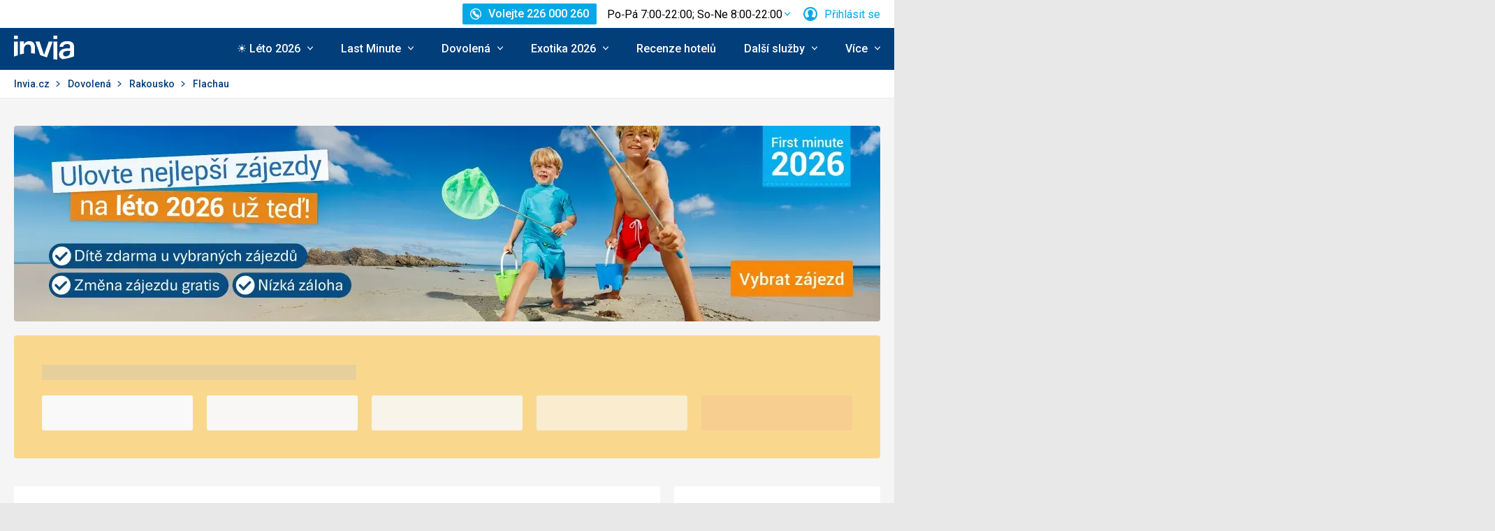

--- FILE ---
content_type: text/html; charset=utf-8
request_url: https://www.invia.cz/dovolena/rakousko/flachau/
body_size: 27630
content:
<!DOCTYPE html>


<html lang="cs" class="no-js"
        data-device="desktop"
    data-page_action="TRIPS_SEARCH_LOCALITY"
    data-page_group= "destination_lp"
    data-user_logged_in="0"
    data-user_is_employee="0"
    data-is_crawler="1"
    data-is_test_tool="0"
    data-crawler_name="ClaudeBot"
>

<head>
    <meta charset="utf-8">
    <!--[if IE]><meta http-equiv="X-UA-Compatible" content="IE=edge,chrome=1"><![endif]-->
    <meta name="viewport" content="width=device-width, initial-scale=1.0">

        <title>Flachau dovolená, Rakousko | Invia.cz</title>

        <link rel="preconnect" href="https://scontent.inviacdn.net/">
    <link rel="preconnect" href="https://www.googletagmanager.com">

            <script>
    window.sentryOnLoad = function() {
        Sentry.init({"dsn":"https:\/\/13a81e7fb7c860d92712f036817350c1@o317350.ingest.us.sentry.io\/1802404","environment":"prod","sampleRate":0.05,"attachStacktrace":true,"release":"invia-web-assets-1.26.8-de53ee10","initialScope":{"tags":{"version":"desktop","server":"invia-web-symfony-67df85b899-z98dt","inviaEmployee":false,"port":443}}});
    };
</script>

<script src="https://js.sentry-cdn.com/13a81e7fb7c860d92712f036817350c1.min.js" crossorigin="anonymous"></script>


        <script src="//cdn.split.io/sdk/split-10.23.1.min.js"></script>

<script>
    window.splitFactory = splitio({
        core: {
            authorizationKey: 'r5uke44pq9g3h14dluu43ij7cqto34nsscf7',
            key: '0000-0000-0000-client_is_bot',
        },
        scheduler: {
            eventsPushRate: 1,
        },
    });
    const manager = window.splitFactory.manager();

    manager.once(manager.Event.SDK_READY, () => {
        window.invia = window.invia || {};
        window.invia.splitIoSdkReady = true;
    });
</script>


        <!-- Google Tag Manager - Invia CEE GAN -->
<script>
    var dataLayer = dataLayer || [];
    var dataLayerPlatform = dataLayerPlatform || [];

    (function(w,d,s,l,i){w[l]=w[l]||[];w[l].push({'gtm.start':
            new Date().getTime(),event:'gtm.js'});var f=d.getElementsByTagName(s)[0],
        j=d.createElement(s),dl=l!='dataLayer'?'&l='+l:'';j.async=true;j.src=
        'https://www.googletagmanager.com/gtm.js?id='+i+dl;f.parentNode.insertBefore(j,f);
    })(window,document,'script','dataLayer','GTM-P9S8KDXF');
</script>
<!-- End Google Tag Manager -->

        <script>

            const filterValuesDeep = (value, filter) => {
                if (Array.isArray(value)) {
                    return value.map((v) => {
                        return filterValuesDeep(v, filter);
                    });
                } else if (typeof value === 'object' && value !== null) {
                    return Object.entries(value).reduce((acc, [k, v]) => {
                        acc[k] = filterValuesDeep(v, filter);
                        return acc;
                    }, {});
                } else {
                    return filter(value);
                }
            };

            const filterValue = (value) => {
                switch (value) {
                    case '':
                    case null:
                    case 'unknown':
                    case 'undefined':
                        return undefined;
                    default:
                        return value;
                }
            };
        
                const eventData0 = {"event":"page_view","content_group":"Landing Page","continent":"Europe","country":"Austria","locality":"Flachau","analytics":"ga4"};

                if (eventData0?.event === 'view_item' && eventData0?.ecommerce?.items[0]?.item_id) {
                    // GA4 localStorage helper functions
                    // NOTE: This logic duplicates functionality from /web-zend/assets/invia2020/src/js/helpers/ga4ListNameStorage.ts
                    const GA4_STORAGE_KEY = 'ga4_records';

                    const getStoredGA4Records = () => {
                        try {
                            if (typeof localStorage === 'undefined') return [];
                            const stored = localStorage.getItem(GA4_STORAGE_KEY);
                            return stored ? JSON.parse(stored) : [];
                        } catch (error) {
                            console.error('[GA4_STORAGE] Error reading from localStorage:', error);
                            return [];
                        }
                    };

                    const getItemListName = (hotelId) => {
                        try {
                            const records = getStoredGA4Records();
                            const matches = records.filter((item) => item.hotelId === hotelId);

                            if (matches.length === 0) return '';

                            const latestMatch = matches[matches.length - 1];
                            return latestMatch.itemListName || '';
                        } catch (error) {
                            console.error('[GA4_STORAGE] Error reading from localStorage:', error);
                            return '';
                        }
                    };

                    eventData0.ecommerce.items[0].item_list_name = getItemListName(eventData0.ecommerce.items[0].item_id);
                }

                const filteredValues0 = filterValuesDeep(eventData0, filterValue);
                dataLayer.push(filteredValues0);
                console.log('GA object filtered and pushed to dataLayer', filteredValues0);
            </script>

    
        
                
                <script id="usercentrics-cmp"
                src="https://web.cmp.usercentrics.eu/ui/loader.js"
                                data-settings-id="LP9zeJ0MJmf8Dn"
                async></script>
    
    <script>
        (function () {
            var className = document.documentElement.className;
            className = className.replace('no-js', 'js');

            var touchQuery = '(touch-enabled),(-webkit-touch-enabled),(-moz-touch-enabled),(-o-touch-enabled),(-ms-touch-enabled),(heartz)';
            var isTouch = ('ontouchstart' in window) || window.DocumentTouch && document instanceof DocumentTouch || window.matchMedia(touchQuery).matches;
            className += (isTouch ? ' ' : ' no-') + 'touchevents';

            document.documentElement.className = className;

            // fix iOS zoom issue: https://docs.google.com/document/d/1KclJmXyuuErcvit-kwCC6K2J7dClRef43oyGVCqWxFE/edit#heading=h.sgbqg5nzhvu9
            var ua = navigator.userAgent.toLowerCase();
            var isIOS = /ipad|iphone|ipod/.test(ua) && !window.MSStream;

            if (isIOS === true) {
                var viewportTag = document.querySelector("meta[name=viewport]");
                viewportTag.setAttribute("content", "width=device-width, initial-scale=1.0, minimum-scale=1.0, maximum-scale=1.0, user-scalable=no");
            }
        }());
    </script>

                        <link rel="stylesheet" href="https://scontent.inviacdn.net/invia2020/css/style-mobile.81e0885b.css" media="all">
            <link rel="stylesheet" href="https://scontent.inviacdn.net/invia2020/css/style-tablet.1ad87c54.css" media="(min-width:735px)">
            <link rel="stylesheet" href="https://scontent.inviacdn.net/invia2020/css/style-hover.f555ac5b.css" media="print" onload="this.media='screen'">
        
        <link rel="stylesheet" href="https://scontent.inviacdn.net/invia2020/css/print.4d8d465a.css" media="print">
    
                                                            <link rel="preload" as="script" href="/assets/invia2020/js/i18n/cz.js" />
            <link rel="preload" as="script" href="https://dyn-assets.invia.cz/i18n/frontend-translations.js?v=1.26.8-de53ee10" />
            <link rel="preload" as="script" href="/assets/invia2020/js/app/destination-lp.f092ce534be2ca60b0e0.js" />
        <link rel="preconnect" href="https://fonts.googleapis.com">
    <link rel="preconnect" href="https://fonts.gstatic.com" crossorigin>
    <link href="https://fonts.googleapis.com/css2?family=Roboto:ital,wght@0,400;0,500;0,700;1,400;1,500&amp;display=swap" rel="stylesheet">

                 <link rel="apple-touch-icon" sizes="180x180" href="https://scontent.inviacdn.net/invia2020/img/favicon/apple-touch-icon.png">
        <link rel="icon" type="image/png" sizes="32x32" href="https://scontent.inviacdn.net/invia2020/img/favicon/favicon-32x32.png">
        <link rel="icon" type="image/png" sizes="16x16" href="https://scontent.inviacdn.net/invia2020/img/favicon/favicon-16x16.png">
        <link rel="manifest" href="https://scontent.inviacdn.net/invia2020/invia.webmanifest">
        <link rel="mask-icon" href="https://scontent.inviacdn.net/invia2020/img/favicon/safari-pinned-tab.svg" color="#05a8e6">
        <link rel="shortcut icon" href="https://scontent.inviacdn.net/invia2020/img/favicon/favicon.ico">
        <meta name="msapplication-TileColor" content="#05a8e6">
        <meta name="theme-color" content="#ffffff">
    
    
    

    <meta name="google-site-verification" content="a-ar2dOEACzfK3hVUkkJ52N6yGC0XDtgE8Zs_CKhvCk" />

        <meta name="application-name" content="Invia.cz" />
    <meta name="SKYPE_TOOLBAR" content="SKYPE_TOOLBAR_PARSER_COMPATIBLE" />
    <meta name="description" content="Dovolená Flachau. Porovnejte si ceny zájezdů do destinace Flachau, Rakousko od více než 120 pojištěných CK. Invia garantuje nejnižší cenu na trhu včetně všech slev a akcí." ><meta name="robots" content="index,archive,follow" ><meta property="og:title" content="Flachau dovolená, Rakousko | Invia.cz" ><meta property="og:description" content="Dovolená Flachau. Porovnejte si ceny zájezdů do destinace Flachau, Rakousko od více než 120 pojištěných CK. Invia garantuje nejnižší cenu na trhu včetně všech slev a akcí." ><meta property="og:image" content="https://scontent.inviacdn.net/invia2020/img/social-tags/og-image_invia.png" ><meta property="og:type" content="website" ><meta property="og:site_name" content="Invia.cz" ><meta name="twitter:title" content="Flachau dovolená, Rakousko | Invia.cz" ><meta name="twitter:description" content="Dovolená Flachau. Porovnejte si ceny zájezdů do destinace Flachau, Rakousko od více než 120 pojištěných CK. Invia garantuje nejnižší cenu na trhu včetně všech slev a akcí." ><meta name="twitter:image" content="https://scontent.inviacdn.net/invia2020/img/social-tags/og-image_invia.png" ><meta name="twitter:card" content="summary_large_image" >

                             
        <link rel="canonical" href="https://www.invia.cz/dovolena/rakousko/flachau/" />
</head>


<body class=""
        data-controller="gtm"
data-gtm-target="load"
data-gtm_action_params="{&quot;pageViews&quot;:{&quot;contentGroup1&quot;:&quot;WEB&quot;,&quot;contentGroup2&quot;:&quot;Search Results&quot;,&quot;contentGroup3&quot;:&quot;Evropa&quot;,&quot;contentGroup4&quot;:&quot;Rakousko&quot;,&quot;contentGroup5&quot;:&quot;Flachau&quot;,&quot;event&quot;:&quot;trackPageview&quot;}}"
data-gtm_action_params_platform='{&quot;onOff_liveChat&quot;:0}'
>
    <!-- Google Tag Manager (noscript) -->
<noscript>
    <iframe src="https://www.googletagmanager.com/ns.html?id=GTM-P9S8KDXF" height="0" width="0" style="display:none;visibility:hidden"></iframe>
</noscript>
<!-- End Google Tag Manager (noscript) -->


        <p class="m-accessibility">
	<a title="Přejít k obsahu (Klávesová zkratka: Alt + 2)" accesskey="2" href="#main">
		Přejít k obsahu
	</a>
	<span class="hide">|</span>
	<a href="#menu-main">Přejít k hlavnímu menu</a>
	</p>

    <div class="header-wrapper" data-controller="component--navigation--bar" data-action="scroll@window->component--navigation--bar#toggleNavbar" data-testid="header-wrapper">
                    
<div class="b-navigation-bar" data-component--navigation--bar-target="navbar">
	<div class="row-main">
		<a href="javascript:window.history.back()" class="b-navigation-bar__arrow js-navigation-bar-go-back-btn">
			
<span class="icon-svg icon-svg--pointer-left" aria-hidden="true"
	>
	<svg
		class="icon-svg__svg"
		xmlns:xlink="http://www.w3.org/1999/xlink"
	>
		<use
			xlink:href="/assets/invia2020/img/bg/icons-svg.svg#icon-pointer-left"
			width="100%"
			height="100%"
			focusable="false"
		></use>
	</svg>
</span>
	<span class="u-vhide">Jít zpět</span>
		</a>
		<div class="b-navigation-bar__content">
			<a href="#header" class="b-navigation-bar__scroll-top" tabindex="-1" data-controller="util--scroll-to" data-action="click->util--scroll-to#scroll">
				<span class="u-vhide">Přejít na začátek stránky</span>
				<div id="navigation-bar-scroll-top-link" aria-hidden="true">
											                    
                
									</div>
			</a>
		</div>
		<a href="tel:226000260" class="b-navigation-bar__phone">
			
<span class="icon-svg icon-svg--call" aria-hidden="true"
	>
	<svg
		class="icon-svg__svg"
		xmlns:xlink="http://www.w3.org/1999/xlink"
	>
		<use
			xlink:href="/assets/invia2020/img/bg/icons-svg.svg#icon-call"
			width="100%"
			height="100%"
			focusable="false"
		></use>
	</svg>
</span>
	<span class="u-vhide">Volejte Po‑Pá 7:00‑22:00; So‑Ne 8:00‑22:00 na 226 000 260</span>
		</a>
	</div>
</div>
        
                    
<header role="banner" id="header" class="header" data-controller="component--navigation--main-menu" data-component--navigation--bar-target="header">
	<div class="row-main">
		<div class="header__wrap">
							<a href="javascript:window.history.back()" class="header__arrow js-navigation-bar-go-back-btn">
					
<span class="icon-svg icon-svg--pointer-left" aria-hidden="true"
	>
	<svg
		class="icon-svg__svg"
		xmlns:xlink="http://www.w3.org/1999/xlink"
	>
		<use
			xlink:href="/assets/invia2020/img/bg/icons-svg.svg#icon-pointer-left"
			width="100%"
			height="100%"
			focusable="false"
		></use>
	</svg>
</span>
	<span class="u-vhide">Jít zpět</span>
				</a>
			
							                    

	<p class="b-header-logo">
		<a href="https://www.invia.cz/">
				<span class="img img--transparent"><img
				class="img img__img"
				loading="lazy"
                																src="https://dcontent.inviacdn.net/shared/mkt/img/header-logo-invia.svg"
				alt="Invia.cz"
				 width="86"				 height="60"							/></span>




			<span class="u-vhide">Invia.cz</span>
		</a>
	</p>
                
										<div class="header__top">
					                    

    



												
<div class="m-top-2 m-top-2--with-chart" id="header-top-menu" 
	data-controller=" component--content-info" 
	data-action=" click@document->component--content-info#outClick"
			data-component--content-info-phone-value="226 000 260"
		data-component--content-info-phone-link-value="tel:226000260"
		data-component--content-info-display-chart-value="true"
		data-component--content-info-workload-value="&#x5B;&#x7B;&quot;callLoad&quot;&#x3A;20,&quot;loadModifier&quot;&#x3A;&quot;u-bg-green&quot;,&quot;time&quot;&#x3A;7,&quot;isActive&quot;&#x3A;false&#x7D;,&#x7B;&quot;callLoad&quot;&#x3A;40,&quot;loadModifier&quot;&#x3A;&quot;u-bg-green&quot;,&quot;time&quot;&#x3A;8,&quot;isActive&quot;&#x3A;false&#x7D;,&#x7B;&quot;callLoad&quot;&#x3A;65,&quot;loadModifier&quot;&#x3A;&quot;u-bg-orange&quot;,&quot;time&quot;&#x3A;9,&quot;isActive&quot;&#x3A;false&#x7D;,&#x7B;&quot;callLoad&quot;&#x3A;70,&quot;loadModifier&quot;&#x3A;&quot;u-bg-orange&quot;,&quot;time&quot;&#x3A;10,&quot;isActive&quot;&#x3A;false&#x7D;,&#x7B;&quot;callLoad&quot;&#x3A;80,&quot;loadModifier&quot;&#x3A;&quot;u-bg-orange&quot;,&quot;time&quot;&#x3A;11,&quot;isActive&quot;&#x3A;false&#x7D;,&#x7B;&quot;callLoad&quot;&#x3A;70,&quot;loadModifier&quot;&#x3A;&quot;u-bg-orange&quot;,&quot;time&quot;&#x3A;12,&quot;isActive&quot;&#x3A;false&#x7D;,&#x7B;&quot;callLoad&quot;&#x3A;75,&quot;loadModifier&quot;&#x3A;&quot;u-bg-orange&quot;,&quot;time&quot;&#x3A;13,&quot;isActive&quot;&#x3A;false&#x7D;,&#x7B;&quot;callLoad&quot;&#x3A;85,&quot;loadModifier&quot;&#x3A;&quot;u-bg-orange&quot;,&quot;time&quot;&#x3A;14,&quot;isActive&quot;&#x3A;true&#x7D;,&#x7B;&quot;callLoad&quot;&#x3A;80,&quot;loadModifier&quot;&#x3A;&quot;u-bg-orange&quot;,&quot;time&quot;&#x3A;15,&quot;isActive&quot;&#x3A;false&#x7D;,&#x7B;&quot;callLoad&quot;&#x3A;65,&quot;loadModifier&quot;&#x3A;&quot;u-bg-orange&quot;,&quot;time&quot;&#x3A;16,&quot;isActive&quot;&#x3A;false&#x7D;,&#x7B;&quot;callLoad&quot;&#x3A;40,&quot;loadModifier&quot;&#x3A;&quot;u-bg-green&quot;,&quot;time&quot;&#x3A;17,&quot;isActive&quot;&#x3A;false&#x7D;,&#x7B;&quot;callLoad&quot;&#x3A;35,&quot;loadModifier&quot;&#x3A;&quot;u-bg-green&quot;,&quot;time&quot;&#x3A;18,&quot;isActive&quot;&#x3A;false&#x7D;,&#x7B;&quot;callLoad&quot;&#x3A;20,&quot;loadModifier&quot;&#x3A;&quot;u-bg-green&quot;,&quot;time&quot;&#x3A;19,&quot;isActive&quot;&#x3A;false&#x7D;,&#x7B;&quot;callLoad&quot;&#x3A;10,&quot;loadModifier&quot;&#x3A;&quot;u-bg-green&quot;,&quot;time&quot;&#x3A;20,&quot;isActive&quot;&#x3A;false&#x7D;,&#x7B;&quot;callLoad&quot;&#x3A;8,&quot;loadModifier&quot;&#x3A;&quot;u-bg-green&quot;,&quot;time&quot;&#x3A;21,&quot;isActive&quot;&#x3A;false&#x7D;,&#x7B;&quot;callLoad&quot;&#x3A;6,&quot;loadModifier&quot;&#x3A;&quot;u-bg-green&quot;,&quot;time&quot;&#x3A;22,&quot;isActive&quot;&#x3A;false&#x7D;&#x5D;"
		data-component--content-info-static-block-header-top-value="&lt;p&gt;Hled&#x00E1;te&#x20;sv&#x016F;j&#x20;vysn&#x011B;n&#x00FD;&#x20;z&#x00E1;jezd&#x3F;&lt;&#x2F;p&gt;&#x0D;&#x0A;&lt;p&gt;Zavolejte&#x20;n&#x00E1;m.&#x20;Na&#x0161;i&#x20;odborn&#x00ED;ci&#x20;na&#x20;cestov&#x00E1;n&#x00ED;&#x20;vykouzl&#x00ED;&#x20;dovolenou,&#x20;kter&#x00E1;&#x20;bude&#x20;&#x0161;it&#x00E1;&#x20;na&#x20;m&#x00ED;ru&#x20;va&#x0161;im&#x20;pot&#x0159;eb&#x00E1;m.&lt;&#x2F;p&gt;"
		data-component--content-info-static-block-header-bottom-value="&lt;div&#x20;class&#x3D;&quot;raw_components--panel--YDedw&#x20;inspect_panels--inspectionPanel--o9CfO&quot;&#x20;tabindex&#x3D;&quot;-1&quot;&gt;&#x0D;&#x0A;&lt;div&#x20;class&#x3D;&quot;inspect_panels--copyableRow--ecLWm&#x20;inspect_panels--highlightRow--BeZQJ&quot;&gt;&#x0D;&#x0A;&lt;div&#x20;class&#x3D;&quot;inspect_panels--propertyRowContent--qvupJ&#x20;inspect_panels--copyableRow--ecLWm&#x20;inspect_panels--highlightRow--BeZQJ&quot;&gt;&#x0D;&#x0A;&lt;div&#x20;class&#x3D;&quot;inspect_panels--contentProperty--McE5j&#x20;text--fontPos11--rO47d&#x20;text--_fontBase--VaHfk&#x20;ellipsis--ellipsisAfter8Lines--2JTeB&#x20;ellipsis--_ellipsisAfterNLines--5f-ox&quot;&#x20;dir&#x3D;&quot;auto&quot;&gt;&lt;&#x2F;div&gt;&#x0D;&#x0A;&lt;div&#x20;class&#x3D;&quot;inspect_panels--contentProperty--McE5j&#x20;text--fontPos11--rO47d&#x20;text--_fontBase--VaHfk&#x20;ellipsis--ellipsisAfter8Lines--2JTeB&#x20;ellipsis--_ellipsisAfterNLines--5f-ox&quot;&#x20;dir&#x3D;&quot;auto&quot;&gt;&lt;strong&gt;Kdy&#x20;je&#x20;nejlep&#x0161;&#x00ED;&#x20;zavolat&#x3F;&lt;br&#x20;&#x2F;&gt;&lt;br&#x20;&#x2F;&gt;&lt;&#x2F;strong&gt;Nejkrat&#x0161;&#x00ED;&#x20;&#x010D;ekac&#x00ED;&#x20;dobu&#x20;garantujeme&#x20;p&#x0159;ed&#x20;9.&#x20;hodinou&#x20;rann&#x00ED;&#x20;a&#x20;po&#x20;17.&#x20;hodin&#x011B;&#x20;odpoledn&#x00ED;.&#x20;Mimo&#x20;hlavn&#x00ED;&#x20;sezonu&#x20;ale&#x20;obvykle&#x20;nebudete&#x20;&#x010D;ekat&#x20;na&#x20;spojen&#x00ED;&#x20;dlouho&#x20;ani&#x20;mezi&#x20;t&#x011B;mito&#x20;&#x010D;asy.&lt;&#x2F;div&gt;&#x0D;&#x0A;&lt;&#x2F;div&gt;&#x0D;&#x0A;&lt;&#x2F;div&gt;&#x0D;&#x0A;&lt;&#x2F;div&gt;"
		data-component--content-info-static-block-header-info2-value="&lt;p&gt;&lt;a&#x20;href&#x3D;&quot;https&#x3A;&#x2F;&#x2F;www.invia.cz&#x2F;o-invia&#x2F;kontakty&#x2F;&quot;&gt;Zobrazit&#x20;kontakty&lt;&#x2F;a&gt;&lt;&#x2F;p&gt;"
		data-component--content-info-static-block-header-info3-value="&lt;p&gt;&lt;span&gt;Volejte&#x20;pond&#x011B;l&#x00ED;&lt;em&gt;&#x2013;&lt;&#x2F;em&gt;p&#x00E1;tek&#x20;7.00&lt;em&gt;&#x2013;&lt;&#x2F;em&gt;22.00,&#x20;o&#x20;v&#x00ED;kendu&#x20;8.00&lt;em&gt;&#x2013;&lt;&#x2F;em&gt;22.00&lt;&#x2F;span&gt;&lt;&#x2F;p&gt;"
		data-component--content-info-show-smartseer-vip-code-value="false"
		data-testid="header-top-menu">
	<div
        class="m-top-2__list"
        
    >
																	<div class="m-top-2__item">
					<div
						class="m-top-2__inner has-popup"
						
											>
																				                            
                            <div id="header-phone-button">
                                                                                                            <a
        href="tel:226000260"
        class="btn btn--minor btn--sm m-top-2__phone"
                                                                                                            data-action="click-&gt;component--content-info#toggleContentInfo"
                            data-component--content-info-target="triggerBtn"
                                                        ><span
        class="btn__inner"
            ><span class="item-icon" 
	
		
    
        
    
    ><span class="icon-svg icon-svg--call item-icon__icon m-top-2__icon" aria-hidden="true"
	><svg
		class="icon-svg__svg"
		xmlns:xlink="http://www.w3.org/1999/xlink"
	><use
			xlink:href="/assets/invia2020/img/bg/icons-svg.svg#icon-call"
			width="100%"
			height="100%"
			focusable="false"
		></use></svg></span><span  class="item-icon__text ">Volejte 226 000 260</span></span></span></a>                                                                                                </div>
                            											</div>
				</div>
															<div class="m-top-2__item m-top-2__item--duplicated">
					<div
						class="m-top-2__inner has-popup"
						
											>
													                                								<button
        type="button"
        class="btn btn--link m-top-2__link m-top-2__link--time u-hide@smDown"
                                                                                                                                    data-action="click-&gt;component--content-info#toggleContentInfo"
                            data-component--content-info-target="triggerBtn"
                                                ><span
        class="btn__inner"
            ><span class="m-top-2__time">Po‑Pá 7:00‑22:00; So‑Ne 8:00‑22:00</span><span class="icon-svg icon-svg--chevron-down m-top-2__chevron" aria-hidden="true"
	><svg
		class="icon-svg__svg"
		xmlns:xlink="http://www.w3.org/1999/xlink"
	><use
			xlink:href="/assets/invia2020/img/bg/icons-svg.svg#icon-chevron-down"
			width="100%"
			height="100%"
			focusable="false"
		></use></svg></span></span></button>                                							
																		</div>
				</div>
															<div class="m-top-2__item">
					<div
						class="m-top-2__inner has-popup"
						
											>
						
														<button
        type="button"
        class="btn btn--link m-top-2__link"
                                                                                                                                    data-action="modal--login-modal#open"
                            data-controller="modal--login-modal"
                            data-modal--login-modal-href="https://www.invia.cz/community/ajax-login-form"
                            data-modal--login-modal-registration-href="https://www.invia.cz/moje/registrace/"
                            data-component--navigation--user-box-target="triggerBtn"
                            data-testid="header-user-box-toggle-button"
                                                ><span
        class="btn__inner"
            ><span class="item-icon" 
	
		
    
        
    
    ><span class="icon-svg icon-svg--cross item-icon__replace-icon m-top-2__replace-icon" aria-hidden="true"
	><svg
		class="icon-svg__svg"
		xmlns:xlink="http://www.w3.org/1999/xlink"
	><use
			xlink:href="/assets/invia2020/img/bg/icons-svg.svg#icon-cross"
			width="100%"
			height="100%"
			focusable="false"
		></use></svg></span><span class="icon-svg icon-svg--user item-icon__icon m-top-2__icon m-top-2__icon--replaceable" aria-hidden="true"
	><svg
		class="icon-svg__svg"
		xmlns:xlink="http://www.w3.org/1999/xlink"
	><use
			xlink:href="/assets/invia2020/img/bg/icons-svg.svg#icon-user"
			width="100%"
			height="100%"
			focusable="false"
		></use></svg></span><span  class="item-icon__text ">Přihlásit se</span></span></span></button>
																		</div>
				</div>
						</div>
</div>

                
				</div>
			
							<button
        type="button"
        class="btn btn--link header__menu-trigger"
        id="MenuMainButton"                                                                aria-haspopup="true" aria-expanded="false"                                                            data-action="component--navigation--main-menu#toggleMenu"
                            data-component--navigation--main-menu-target="triggerBtn"
                            data-testid="menu-main-toggle-button"
                                                ><span
        class="btn__inner"
            ><span class="header__menu-trigger-title">
							Menu
						</span><span class="icon-svg icon-svg--menu" aria-hidden="true"
	><svg
		class="icon-svg__svg"
		xmlns:xlink="http://www.w3.org/1999/xlink"
	><use
			xlink:href="/assets/invia2020/img/bg/icons-svg.svg#icon-menu"
			width="100%"
			height="100%"
			focusable="false"
		></use></svg></span><span class="icon-svg icon-svg--cross" aria-hidden="true"
	><svg
		class="icon-svg__svg"
		xmlns:xlink="http://www.w3.org/1999/xlink"
	><use
			xlink:href="/assets/invia2020/img/bg/icons-svg.svg#icon-cross"
			width="100%"
			height="100%"
			focusable="false"
		></use></svg></span></span></button>
				<div class="header__inner header__inner-without-search" aria-labelledby="MenuMainButton">
											                                            
<nav role="navigation" id="menu-main" class="m-main header__menu" data-action="resize@window->component--navigation--main-menu#correctSubmenuPosition click@document->component--navigation--main-menu#clickOutside" data-testid="menu-main">
	<ul class="m-main__list">
									<li class="m-main__item has-submenu" data-testid="main-menu-item">
					<a
                                                                                                                                                    data-controller="gtm"                        data-action="component--navigation--main-menu#toggleSubMenu gtm#click"
                        data-gtm_action_params="{&quot;event&quot;:&quot;trackEvent&quot;,&quot;eventCategory&quot;:&quot;Main Menu&quot;,&quot;eventLabel&quot;:&quot;clicked&quot;,&quot;nonInteraction&quot;:false}"                                                data-gtm_cee_gan_click='{&quot;eventAction&quot;:&quot;\u2600\ufe0f L\u00e9to 2026&quot;}'
                        													href="https://www.invia.cz/dovolena/first-minute/"
												class="m-main__link"
						data-testid="main-menu-link"
					>
													





<span class="item-icon item-icon--after" 
	
		
    
        
    
    >
				
<span class="icon-svg icon-svg--chevron-down item-icon__icon" aria-hidden="true"
	>
	<svg
		class="icon-svg__svg"
		xmlns:xlink="http://www.w3.org/1999/xlink"
	>
		<use
			xlink:href="/assets/invia2020/img/bg/icons-svg.svg#icon-chevron-down"
			width="100%"
			height="100%"
			focusable="false"
		></use>
	</svg>
</span>
		<span  class="item-icon__text ">☀️ Léto 2026</span>
</span>
											</a>
											<button
        type="button"
        class="btn btn--link m-main__toggle-sub"
                                                                        aria-haspopup="true" aria-expanded="false"                                                            data-action="component--navigation--main-menu#toggleSubMenuMobile"
                            data-testid="main-menu-submenu-toggle-button-mobile"
                                                ><span
        class="btn__inner"
            ><span class="icon-svg icon-svg--chevron-down m-main__toggle-sub-icon" aria-hidden="true"
	><svg
		class="icon-svg__svg"
		xmlns:xlink="http://www.w3.org/1999/xlink"
	><use
			xlink:href="/assets/invia2020/img/bg/icons-svg.svg#icon-chevron-down"
			width="100%"
			height="100%"
			focusable="false"
		></use></svg></span><span class="u-vhide">Submenu</span></span></button>																<div class="m-main__submenu" data-component--navigation--main-menu-target="submenu" data-testid="main-menu-submenu">
							<div class="m-main__wrap">
																	<div class="m-main__subpart">
																				<ul class="m-main__sublist">
																																				<li class="m-main__subitem">
														<a
																																																																																											data-controller="gtm"															data-action="gtm#click"															data-gtm_action_params="{&quot;event&quot;:&quot;trackEvent&quot;,&quot;eventCategory&quot;:&quot;Main Menu&quot;,&quot;eventLabel&quot;:&quot;clicked&quot;,&quot;nonInteraction&quot;:false}"																														data-gtm_cee_gan_click='{&quot;eventAction&quot;:&quot;\u2600\ufe0f L\u00e9to 2026-\u0158ecko&quot;}'
																																														href="https://www.invia.cz/dovolena/first-minute/recko/"
																														class="m-main__sublink"
															data-testid="main-submenu-link"
														>
																															Řecko
																													</a>
													</li>
																									<li class="m-main__subitem">
														<a
																																																																																											data-controller="gtm"															data-action="gtm#click"															data-gtm_action_params="{&quot;event&quot;:&quot;trackEvent&quot;,&quot;eventCategory&quot;:&quot;Main Menu&quot;,&quot;eventLabel&quot;:&quot;clicked&quot;,&quot;nonInteraction&quot;:false}"																														data-gtm_cee_gan_click='{&quot;eventAction&quot;:&quot;\u2600\ufe0f L\u00e9to 2026-Turecko&quot;}'
																																														href="https://www.invia.cz/dovolena/first-minute/turecko/"
																														class="m-main__sublink"
															data-testid="main-submenu-link"
														>
																															Turecko
																													</a>
													</li>
																									<li class="m-main__subitem">
														<a
																																																																																											data-controller="gtm"															data-action="gtm#click"															data-gtm_action_params="{&quot;event&quot;:&quot;trackEvent&quot;,&quot;eventCategory&quot;:&quot;Main Menu&quot;,&quot;eventLabel&quot;:&quot;clicked&quot;,&quot;nonInteraction&quot;:false}"																														data-gtm_cee_gan_click='{&quot;eventAction&quot;:&quot;\u2600\ufe0f L\u00e9to 2026-Egypt&quot;}'
																																														href="https://www.invia.cz/dovolena/first-minute/egypt/"
																														class="m-main__sublink"
															data-testid="main-submenu-link"
														>
																															Egypt
																													</a>
													</li>
																									<li class="m-main__subitem">
														<a
																																																																																											data-controller="gtm"															data-action="gtm#click"															data-gtm_action_params="{&quot;event&quot;:&quot;trackEvent&quot;,&quot;eventCategory&quot;:&quot;Main Menu&quot;,&quot;eventLabel&quot;:&quot;clicked&quot;,&quot;nonInteraction&quot;:false}"																														data-gtm_cee_gan_click='{&quot;eventAction&quot;:&quot;\u2600\ufe0f L\u00e9to 2026-Tunisko&quot;}'
																																														href="https://www.invia.cz/dovolena/first-minute/tunisko/"
																														class="m-main__sublink"
															data-testid="main-submenu-link"
														>
																															Tunisko
																													</a>
													</li>
																																	</ul>
									</div>
																	<div class="m-main__subpart">
																				<ul class="m-main__sublist">
																																				<li class="m-main__subitem">
														<a
																																																																																											data-controller="gtm"															data-action="gtm#click"															data-gtm_action_params="{&quot;event&quot;:&quot;trackEvent&quot;,&quot;eventCategory&quot;:&quot;Main Menu&quot;,&quot;eventLabel&quot;:&quot;clicked&quot;,&quot;nonInteraction&quot;:false}"																														data-gtm_cee_gan_click='{&quot;eventAction&quot;:&quot;\u2600\ufe0f L\u00e9to 2026-Bulharsko&quot;}'
																																														href="https://www.invia.cz/dovolena/first-minute/bulharsko/"
																														class="m-main__sublink"
															data-testid="main-submenu-link"
														>
																															Bulharsko
																													</a>
													</li>
																									<li class="m-main__subitem">
														<a
																																																																																											data-controller="gtm"															data-action="gtm#click"															data-gtm_action_params="{&quot;event&quot;:&quot;trackEvent&quot;,&quot;eventCategory&quot;:&quot;Main Menu&quot;,&quot;eventLabel&quot;:&quot;clicked&quot;,&quot;nonInteraction&quot;:false}"																														data-gtm_cee_gan_click='{&quot;eventAction&quot;:&quot;\u2600\ufe0f L\u00e9to 2026-Alb\u00e1nie&quot;}'
																																														href="https://www.invia.cz/dovolena/first-minute/albanie/"
																														class="m-main__sublink"
															data-testid="main-submenu-link"
														>
																															Albánie
																													</a>
													</li>
																									<li class="m-main__subitem">
														<a
																																																																																											data-controller="gtm"															data-action="gtm#click"															data-gtm_action_params="{&quot;event&quot;:&quot;trackEvent&quot;,&quot;eventCategory&quot;:&quot;Main Menu&quot;,&quot;eventLabel&quot;:&quot;clicked&quot;,&quot;nonInteraction&quot;:false}"																														data-gtm_cee_gan_click='{&quot;eventAction&quot;:&quot;\u2600\ufe0f L\u00e9to 2026-It\u00e1lie&quot;}'
																																														href="https://www.invia.cz/dovolena/first-minute/italie/"
																														class="m-main__sublink"
															data-testid="main-submenu-link"
														>
																															Itálie
																													</a>
													</li>
																									<li class="m-main__subitem">
														<a
																																																																																											data-controller="gtm"															data-action="gtm#click"															data-gtm_action_params="{&quot;event&quot;:&quot;trackEvent&quot;,&quot;eventCategory&quot;:&quot;Main Menu&quot;,&quot;eventLabel&quot;:&quot;clicked&quot;,&quot;nonInteraction&quot;:false}"																														data-gtm_cee_gan_click='{&quot;eventAction&quot;:&quot;\u2600\ufe0f L\u00e9to 2026-\u0160pan\u011blsko&quot;}'
																																														href="https://www.invia.cz/dovolena/first-minute/spanelsko/"
																														class="m-main__sublink"
															data-testid="main-submenu-link"
														>
																															Španělsko
																													</a>
													</li>
																																	</ul>
									</div>
															</div>
						</div>
									</li>
							<li class="m-main__item has-submenu" data-testid="main-menu-item">
					<a
                                                                                                                                                    data-controller="gtm"                        data-action="component--navigation--main-menu#toggleSubMenu gtm#click"
                        data-gtm_action_params="{&quot;event&quot;:&quot;trackEvent&quot;,&quot;eventCategory&quot;:&quot;Main Menu&quot;,&quot;eventLabel&quot;:&quot;clicked&quot;,&quot;nonInteraction&quot;:false}"                                                data-gtm_cee_gan_click='{&quot;eventAction&quot;:&quot;Last Minute&quot;}'
                        													href="https://www.invia.cz/dovolena/last-minute/"
												class="m-main__link"
						data-testid="main-menu-link"
					>
													





<span class="item-icon item-icon--after" 
	
		
    
        
    
    >
				
<span class="icon-svg icon-svg--chevron-down item-icon__icon" aria-hidden="true"
	>
	<svg
		class="icon-svg__svg"
		xmlns:xlink="http://www.w3.org/1999/xlink"
	>
		<use
			xlink:href="/assets/invia2020/img/bg/icons-svg.svg#icon-chevron-down"
			width="100%"
			height="100%"
			focusable="false"
		></use>
	</svg>
</span>
		<span  class="item-icon__text ">Last Minute</span>
</span>
											</a>
											<button
        type="button"
        class="btn btn--link m-main__toggle-sub"
                                                                        aria-haspopup="true" aria-expanded="false"                                                            data-action="component--navigation--main-menu#toggleSubMenuMobile"
                            data-testid="main-menu-submenu-toggle-button-mobile"
                                                ><span
        class="btn__inner"
            ><span class="icon-svg icon-svg--chevron-down m-main__toggle-sub-icon" aria-hidden="true"
	><svg
		class="icon-svg__svg"
		xmlns:xlink="http://www.w3.org/1999/xlink"
	><use
			xlink:href="/assets/invia2020/img/bg/icons-svg.svg#icon-chevron-down"
			width="100%"
			height="100%"
			focusable="false"
		></use></svg></span><span class="u-vhide">Submenu</span></span></button>																<div class="m-main__submenu" data-component--navigation--main-menu-target="submenu" data-testid="main-menu-submenu">
							<div class="m-main__wrap">
																	<div class="m-main__subpart">
																				<ul class="m-main__sublist">
																																				<li class="m-main__subitem">
														<a
																																																																																											data-controller="gtm"															data-action="gtm#click"															data-gtm_action_params="{&quot;event&quot;:&quot;trackEvent&quot;,&quot;eventCategory&quot;:&quot;Main Menu&quot;,&quot;eventLabel&quot;:&quot;clicked&quot;,&quot;nonInteraction&quot;:false}"																														data-gtm_cee_gan_click='{&quot;eventAction&quot;:&quot;Last Minute-\u2708\ufe0f Super Last Minute&quot;}'
																																														href="https://www.invia.cz/dovolena/last-minute/super-last-minute/"
																														class="m-main__sublink"
															data-testid="main-submenu-link"
														>
																															✈️ Super Last Minute
																													</a>
													</li>
																									<li class="m-main__subitem">
														<a
																																																																																											data-controller="gtm"															data-action="gtm#click"															data-gtm_action_params="{&quot;event&quot;:&quot;trackEvent&quot;,&quot;eventCategory&quot;:&quot;Main Menu&quot;,&quot;eventLabel&quot;:&quot;clicked&quot;,&quot;nonInteraction&quot;:false}"																														data-gtm_cee_gan_click='{&quot;eventAction&quot;:&quot;Last Minute-Last minute all inclusive&quot;}'
																																														href="https://www.invia.cz/dovolena/last-minute/all-inclusive/"
																														class="m-main__sublink"
															data-testid="main-submenu-link"
														>
																															Last minute all inclusive
																													</a>
													</li>
																									<li class="m-main__subitem">
														<a
																																																																																											data-controller="gtm"															data-action="gtm#click"															data-gtm_action_params="{&quot;event&quot;:&quot;trackEvent&quot;,&quot;eventCategory&quot;:&quot;Main Menu&quot;,&quot;eventLabel&quot;:&quot;clicked&quot;,&quot;nonInteraction&quot;:false}"																														data-gtm_cee_gan_click='{&quot;eventAction&quot;:&quot;Last Minute-z Prahy&quot;}'
																																														href="https://www.invia.cz/dovolena/?s_action=TRIPS_LM&nl_transportation_id%5B0%5D=3_1&s_holiday_target=tours&d_start_from=08.01.2026&d_end_to=05.02.2026&nl_occupancy_adults=2&sort=nl_sell&page=1"
																														class="m-main__sublink"
															data-testid="main-submenu-link"
														>
																															z Prahy
																													</a>
													</li>
																									<li class="m-main__subitem">
														<a
																																																																																											data-controller="gtm"															data-action="gtm#click"															data-gtm_action_params="{&quot;event&quot;:&quot;trackEvent&quot;,&quot;eventCategory&quot;:&quot;Main Menu&quot;,&quot;eventLabel&quot;:&quot;clicked&quot;,&quot;nonInteraction&quot;:false}"																														data-gtm_cee_gan_click='{&quot;eventAction&quot;:&quot;Last Minute-z Brna&quot;}'
																																														href="https://www.invia.cz/dovolena/last-minute-z-brna/"
																														class="m-main__sublink"
															data-testid="main-submenu-link"
														>
																															z Brna
																													</a>
													</li>
																									<li class="m-main__subitem">
														<a
																																																																																											data-controller="gtm"															data-action="gtm#click"															data-gtm_action_params="{&quot;event&quot;:&quot;trackEvent&quot;,&quot;eventCategory&quot;:&quot;Main Menu&quot;,&quot;eventLabel&quot;:&quot;clicked&quot;,&quot;nonInteraction&quot;:false}"																														data-gtm_cee_gan_click='{&quot;eventAction&quot;:&quot;Last Minute-z Ostravy&quot;}'
																																														href="https://www.invia.cz/dovolena/last-minute-ostrava/"
																														class="m-main__sublink"
															data-testid="main-submenu-link"
														>
																															z Ostravy
																													</a>
													</li>
																									<li class="m-main__subitem">
														<a
																																																																																											data-controller="gtm"															data-action="gtm#click"															data-gtm_action_params="{&quot;event&quot;:&quot;trackEvent&quot;,&quot;eventCategory&quot;:&quot;Main Menu&quot;,&quot;eventLabel&quot;:&quot;clicked&quot;,&quot;nonInteraction&quot;:false}"																														data-gtm_cee_gan_click='{&quot;eventAction&quot;:&quot;Last Minute-z Katovic&quot;}'
																																														href="https://www.invia.cz/dovolena/?s_action=TRIPS_SEARCH&d_start_from=08.01.2026&d_end_to=05.02.2026&nl_transportation_id%5B%5D=3_21&s_holiday_target=tours&sort=nl_sell&page=1&b_private_offers=1&nl_occupancy_adults=2"
																														class="m-main__sublink"
															data-testid="main-submenu-link"
														>
																															z Katovic
																													</a>
													</li>
																									<li class="m-main__subitem">
														<a
																																																																																											data-controller="gtm"															data-action="gtm#click"															data-gtm_action_params="{&quot;event&quot;:&quot;trackEvent&quot;,&quot;eventCategory&quot;:&quot;Main Menu&quot;,&quot;eventLabel&quot;:&quot;clicked&quot;,&quot;nonInteraction&quot;:false}"																														data-gtm_cee_gan_click='{&quot;eventAction&quot;:&quot;Last Minute-z V\u00eddn\u011b&quot;}'
																																														href="https://www.invia.cz/dovolena/?s_action=TRIPS_SEARCH&d_start_from=08.01.2026&d_end_to=05.02.2026&nl_transportation_id%5B%5D=3_6&s_holiday_target=tours&sort=nl_sell&page=1&b_private_offers=1&nl_occupancy_adults=2"
																														class="m-main__sublink"
															data-testid="main-submenu-link"
														>
																															z Vídně
																													</a>
													</li>
																																	</ul>
									</div>
																	<div class="m-main__subpart">
																				<ul class="m-main__sublist">
																																				<li class="m-main__subitem">
														<a
																																																																																											data-controller="gtm"															data-action="gtm#click"															data-gtm_action_params="{&quot;event&quot;:&quot;trackEvent&quot;,&quot;eventCategory&quot;:&quot;Main Menu&quot;,&quot;eventLabel&quot;:&quot;clicked&quot;,&quot;nonInteraction&quot;:false}"																														data-gtm_cee_gan_click='{&quot;eventAction&quot;:&quot;Last Minute-Egypt&quot;}'
																																														href="https://www.invia.cz/dovolena/last-minute/egypt/"
																														class="m-main__sublink"
															data-testid="main-submenu-link"
														>
																															Egypt
																													</a>
													</li>
																									<li class="m-main__subitem">
														<a
																																																																																											data-controller="gtm"															data-action="gtm#click"															data-gtm_action_params="{&quot;event&quot;:&quot;trackEvent&quot;,&quot;eventCategory&quot;:&quot;Main Menu&quot;,&quot;eventLabel&quot;:&quot;clicked&quot;,&quot;nonInteraction&quot;:false}"																														data-gtm_cee_gan_click='{&quot;eventAction&quot;:&quot;Last Minute-Turecko&quot;}'
																																														href="https://www.invia.cz/dovolena/last-minute/turecko/"
																														class="m-main__sublink"
															data-testid="main-submenu-link"
														>
																															Turecko
																													</a>
													</li>
																									<li class="m-main__subitem">
														<a
																																																																																											data-controller="gtm"															data-action="gtm#click"															data-gtm_action_params="{&quot;event&quot;:&quot;trackEvent&quot;,&quot;eventCategory&quot;:&quot;Main Menu&quot;,&quot;eventLabel&quot;:&quot;clicked&quot;,&quot;nonInteraction&quot;:false}"																														data-gtm_cee_gan_click='{&quot;eventAction&quot;:&quot;Last Minute-Spojen\u00e9 arabsk\u00e9 emir\u00e1ty&quot;}'
																																														href="https://www.invia.cz/dovolena/last-minute/spojene-arabske-emiraty/"
																														class="m-main__sublink"
															data-testid="main-submenu-link"
														>
																															Spojené arabské emiráty
																													</a>
													</li>
																									<li class="m-main__subitem">
														<a
																																																																																											data-controller="gtm"															data-action="gtm#click"															data-gtm_action_params="{&quot;event&quot;:&quot;trackEvent&quot;,&quot;eventCategory&quot;:&quot;Main Menu&quot;,&quot;eventLabel&quot;:&quot;clicked&quot;,&quot;nonInteraction&quot;:false}"																														data-gtm_cee_gan_click='{&quot;eventAction&quot;:&quot;Last Minute-Maledivy&quot;}'
																																														href="https://www.invia.cz/dovolena/last-minute/maledivy/"
																														class="m-main__sublink"
															data-testid="main-submenu-link"
														>
																															Maledivy
																													</a>
													</li>
																									<li class="m-main__subitem">
														<a
																																																																																											data-controller="gtm"															data-action="gtm#click"															data-gtm_action_params="{&quot;event&quot;:&quot;trackEvent&quot;,&quot;eventCategory&quot;:&quot;Main Menu&quot;,&quot;eventLabel&quot;:&quot;clicked&quot;,&quot;nonInteraction&quot;:false}"																														data-gtm_cee_gan_click='{&quot;eventAction&quot;:&quot;Last Minute-Tunisko&quot;}'
																																														href="https://www.invia.cz/dovolena/last-minute/tunisko/"
																														class="m-main__sublink"
															data-testid="main-submenu-link"
														>
																															Tunisko
																													</a>
													</li>
																									<li class="m-main__subitem">
														<a
																																																																																											data-controller="gtm"															data-action="gtm#click"															data-gtm_action_params="{&quot;event&quot;:&quot;trackEvent&quot;,&quot;eventCategory&quot;:&quot;Main Menu&quot;,&quot;eventLabel&quot;:&quot;clicked&quot;,&quot;nonInteraction&quot;:false}"																														data-gtm_cee_gan_click='{&quot;eventAction&quot;:&quot;Last Minute-Kapverdsk\u00e9 ostrovy&quot;}'
																																														href="https://www.invia.cz/dovolena/last-minute/kapverdske-ostrovy/"
																														class="m-main__sublink"
															data-testid="main-submenu-link"
														>
																															Kapverdské ostrovy
																													</a>
													</li>
																									<li class="m-main__subitem">
														<a
																																																																																											data-controller="gtm"															data-action="gtm#click"															data-gtm_action_params="{&quot;event&quot;:&quot;trackEvent&quot;,&quot;eventCategory&quot;:&quot;Main Menu&quot;,&quot;eventLabel&quot;:&quot;clicked&quot;,&quot;nonInteraction&quot;:false}"																														data-gtm_cee_gan_click='{&quot;eventAction&quot;:&quot;Last Minute-Zanzibar&quot;}'
																																														href="https://www.invia.cz/dovolena/last-minute/zanzibar/"
																														class="m-main__sublink"
															data-testid="main-submenu-link"
														>
																															Zanzibar
																													</a>
													</li>
																																	</ul>
									</div>
															</div>
						</div>
									</li>
							<li class="m-main__item has-submenu" data-testid="main-menu-item">
					<a
                                                                                                                                                    data-controller="gtm"                        data-action="component--navigation--main-menu#toggleSubMenu gtm#click"
                        data-gtm_action_params="{&quot;event&quot;:&quot;trackEvent&quot;,&quot;eventCategory&quot;:&quot;Main Menu&quot;,&quot;eventLabel&quot;:&quot;clicked&quot;,&quot;nonInteraction&quot;:false}"                                                data-gtm_cee_gan_click='{&quot;eventAction&quot;:&quot;Dovolen\u00e1&quot;}'
                        													href="https://www.invia.cz/dovolena/"
												class="m-main__link"
						data-testid="main-menu-link"
					>
													





<span class="item-icon item-icon--after" 
	
		
    
        
    
    >
				
<span class="icon-svg icon-svg--chevron-down item-icon__icon" aria-hidden="true"
	>
	<svg
		class="icon-svg__svg"
		xmlns:xlink="http://www.w3.org/1999/xlink"
	>
		<use
			xlink:href="/assets/invia2020/img/bg/icons-svg.svg#icon-chevron-down"
			width="100%"
			height="100%"
			focusable="false"
		></use>
	</svg>
</span>
		<span  class="item-icon__text ">Dovolená</span>
</span>
											</a>
											<button
        type="button"
        class="btn btn--link m-main__toggle-sub"
                                                                        aria-haspopup="true" aria-expanded="false"                                                            data-action="component--navigation--main-menu#toggleSubMenuMobile"
                            data-testid="main-menu-submenu-toggle-button-mobile"
                                                ><span
        class="btn__inner"
            ><span class="icon-svg icon-svg--chevron-down m-main__toggle-sub-icon" aria-hidden="true"
	><svg
		class="icon-svg__svg"
		xmlns:xlink="http://www.w3.org/1999/xlink"
	><use
			xlink:href="/assets/invia2020/img/bg/icons-svg.svg#icon-chevron-down"
			width="100%"
			height="100%"
			focusable="false"
		></use></svg></span><span class="u-vhide">Submenu</span></span></button>																<div class="m-main__submenu" data-component--navigation--main-menu-target="submenu" data-testid="main-menu-submenu">
							<div class="m-main__wrap">
																	<div class="m-main__subpart">
																				<ul class="m-main__sublist">
																																				<li class="m-main__subitem">
														<a
																																																																																											data-controller="gtm"															data-action="gtm#click"															data-gtm_action_params="{&quot;event&quot;:&quot;trackEvent&quot;,&quot;eventCategory&quot;:&quot;Main Menu&quot;,&quot;eventLabel&quot;:&quot;clicked&quot;,&quot;nonInteraction&quot;:false}"																														data-gtm_cee_gan_click='{&quot;eventAction&quot;:&quot;Dovolen\u00e1-All inclusive&quot;}'
																																														href="https://www.invia.cz/dovolena/all-inclusive/"
																														class="m-main__sublink"
															data-testid="main-submenu-link"
														>
																															





<span class="item-icon" 
	
		
    
        
    
    >
				
<span class="icon-svg icon-svg--fast-food-double-burger item-icon__icon" aria-hidden="true"
	>
	<svg
		class="icon-svg__svg"
		xmlns:xlink="http://www.w3.org/1999/xlink"
	>
		<use
			xlink:href="/assets/invia2020/img/bg/icons-svg.svg#icon-fast-food-double-burger"
			width="100%"
			height="100%"
			focusable="false"
		></use>
	</svg>
</span>
		<span  class="item-icon__text ">All inclusive</span>
</span>
																													</a>
													</li>
																									<li class="m-main__subitem">
														<a
																																																																																											data-controller="gtm"															data-action="gtm#click"															data-gtm_action_params="{&quot;event&quot;:&quot;trackEvent&quot;,&quot;eventCategory&quot;:&quot;Main Menu&quot;,&quot;eventLabel&quot;:&quot;clicked&quot;,&quot;nonInteraction&quot;:false}"																														data-gtm_cee_gan_click='{&quot;eventAction&quot;:&quot;Dovolen\u00e1-Jarn\u00ed pr\u00e1zdniny 2026&quot;}'
																																														href="https://www.invia.cz/svatky/jarni/"
																														class="m-main__sublink"
															data-testid="main-submenu-link"
														>
																															





<span class="item-icon" 
	
		
    
        
    
    >
				
<span class="icon-svg icon-svg--house-nature item-icon__icon" aria-hidden="true"
	>
	<svg
		class="icon-svg__svg"
		xmlns:xlink="http://www.w3.org/1999/xlink"
	>
		<use
			xlink:href="/assets/invia2020/img/bg/icons-svg.svg#icon-house-nature"
			width="100%"
			height="100%"
			focusable="false"
		></use>
	</svg>
</span>
		<span  class="item-icon__text ">Jarní prázdniny 2026</span>
</span>
																													</a>
													</li>
																									<li class="m-main__subitem">
														<a
																																																																																											data-controller="gtm"															data-action="gtm#click"															data-gtm_action_params="{&quot;event&quot;:&quot;trackEvent&quot;,&quot;eventCategory&quot;:&quot;Main Menu&quot;,&quot;eventLabel&quot;:&quot;clicked&quot;,&quot;nonInteraction&quot;:false}"																														data-gtm_cee_gan_click='{&quot;eventAction&quot;:&quot;Dovolen\u00e1-Ly\u017ea\u0159sk\u00e1 dovolen\u00e1&quot;}'
																																														href="https://www.invia.cz/lyzovani/"
																														class="m-main__sublink"
															data-testid="main-submenu-link"
														>
																															





<span class="item-icon" 
	
		
    
        
    
    >
				
<span class="icon-svg icon-svg--attr-slope item-icon__icon" aria-hidden="true"
	>
	<svg
		class="icon-svg__svg"
		xmlns:xlink="http://www.w3.org/1999/xlink"
	>
		<use
			xlink:href="/assets/invia2020/img/bg/icons-svg.svg#icon-attr-slope"
			width="100%"
			height="100%"
			focusable="false"
		></use>
	</svg>
</span>
		<span  class="item-icon__text ">Lyžařská dovolená</span>
</span>
																													</a>
													</li>
																									<li class="m-main__subitem">
														<a
																																																																																											data-controller="gtm"															data-action="gtm#click"															data-gtm_action_params="{&quot;event&quot;:&quot;trackEvent&quot;,&quot;eventCategory&quot;:&quot;Main Menu&quot;,&quot;eventLabel&quot;:&quot;clicked&quot;,&quot;nonInteraction&quot;:false}"																														data-gtm_cee_gan_click='{&quot;eventAction&quot;:&quot;Dovolen\u00e1-Dovolen\u00e1 s d\u011btmi&quot;}'
																																														href="https://www.invia.cz/dovolena/dovolena-s-detmi/"
																														class="m-main__sublink"
															data-testid="main-submenu-link"
														>
																															





<span class="item-icon" 
	
		
    
        
    
    >
				
<span class="icon-svg icon-svg--action-child item-icon__icon" aria-hidden="true"
	>
	<svg
		class="icon-svg__svg"
		xmlns:xlink="http://www.w3.org/1999/xlink"
	>
		<use
			xlink:href="/assets/invia2020/img/bg/icons-svg.svg#icon-action-child"
			width="100%"
			height="100%"
			focusable="false"
		></use>
	</svg>
</span>
		<span  class="item-icon__text ">Dovolená s dětmi</span>
</span>
																													</a>
													</li>
																									<li class="m-main__subitem">
														<a
																																																																																											data-controller="gtm"															data-action="gtm#click"															data-gtm_action_params="{&quot;event&quot;:&quot;trackEvent&quot;,&quot;eventCategory&quot;:&quot;Main Menu&quot;,&quot;eventLabel&quot;:&quot;clicked&quot;,&quot;nonInteraction&quot;:false}"																														data-gtm_cee_gan_click='{&quot;eventAction&quot;:&quot;Dovolen\u00e1-Pozn\u00e1vac\u00ed z\u00e1jezdy&quot;}'
																																														href="https://www.invia.cz/poznavaci/"
																														class="m-main__sublink"
															data-testid="main-submenu-link"
														>
																															





<span class="item-icon" 
	
		
    
        
    
    >
				
<span class="icon-svg icon-svg--historic-sights item-icon__icon" aria-hidden="true"
	>
	<svg
		class="icon-svg__svg"
		xmlns:xlink="http://www.w3.org/1999/xlink"
	>
		<use
			xlink:href="/assets/invia2020/img/bg/icons-svg.svg#icon-historic-sights"
			width="100%"
			height="100%"
			focusable="false"
		></use>
	</svg>
</span>
		<span  class="item-icon__text ">Poznávací zájezdy</span>
</span>
																													</a>
													</li>
																									<li class="m-main__subitem">
														<a
																																																																																											data-controller="gtm"															data-action="gtm#click"															data-gtm_action_params="{&quot;event&quot;:&quot;trackEvent&quot;,&quot;eventCategory&quot;:&quot;Main Menu&quot;,&quot;eventLabel&quot;:&quot;clicked&quot;,&quot;nonInteraction&quot;:false}"																														data-gtm_cee_gan_click='{&quot;eventAction&quot;:&quot;Dovolen\u00e1-Plavby&quot;}'
																																														href="https://www.invia.cz/poznavaci/plavby/"
																														class="m-main__sublink"
															data-testid="main-submenu-link"
														>
																															





<span class="item-icon" 
	
		
    
        
    
    >
				
<span class="icon-svg icon-svg--sea-transport-boat item-icon__icon" aria-hidden="true"
	>
	<svg
		class="icon-svg__svg"
		xmlns:xlink="http://www.w3.org/1999/xlink"
	>
		<use
			xlink:href="/assets/invia2020/img/bg/icons-svg.svg#icon-sea-transport-boat"
			width="100%"
			height="100%"
			focusable="false"
		></use>
	</svg>
</span>
		<span  class="item-icon__text ">Plavby</span>
</span>
																													</a>
													</li>
																									<li class="m-main__subitem">
														<a
																																																																																											data-controller="gtm"															data-action="gtm#click"															data-gtm_action_params="{&quot;event&quot;:&quot;trackEvent&quot;,&quot;eventCategory&quot;:&quot;Main Menu&quot;,&quot;eventLabel&quot;:&quot;clicked&quot;,&quot;nonInteraction&quot;:false}"																														data-gtm_cee_gan_click='{&quot;eventAction&quot;:&quot;Dovolen\u00e1-Vlastn\u00ed dopravou&quot;}'
																																														href="https://www.invia.cz/dovolena/vlastni-dopravou/"
																														class="m-main__sublink"
															data-testid="main-submenu-link"
														>
																															





<span class="item-icon" 
	
		
    
        
    
    >
				
<span class="icon-svg icon-svg--car item-icon__icon" aria-hidden="true"
	>
	<svg
		class="icon-svg__svg"
		xmlns:xlink="http://www.w3.org/1999/xlink"
	>
		<use
			xlink:href="/assets/invia2020/img/bg/icons-svg.svg#icon-car"
			width="100%"
			height="100%"
			focusable="false"
		></use>
	</svg>
</span>
		<span  class="item-icon__text ">Vlastní dopravou</span>
</span>
																													</a>
													</li>
																									<li class="m-main__subitem">
														<a
																																																																																											data-controller="gtm"															data-action="gtm#click"															data-gtm_action_params="{&quot;event&quot;:&quot;trackEvent&quot;,&quot;eventCategory&quot;:&quot;Main Menu&quot;,&quot;eventLabel&quot;:&quot;clicked&quot;,&quot;nonInteraction&quot;:false}"																														data-gtm_cee_gan_click='{&quot;eventAction&quot;:&quot;Dovolen\u00e1-\u010cesko&quot;}'
																																														href="https://www.invia.cz/dovolena/ceska-republika/"
																														class="m-main__sublink"
															data-testid="main-submenu-link"
														>
																															





<span class="item-icon" 
	
		
    
        
    
    >
				
<span class="icon-svg icon-svg--home item-icon__icon" aria-hidden="true"
	>
	<svg
		class="icon-svg__svg"
		xmlns:xlink="http://www.w3.org/1999/xlink"
	>
		<use
			xlink:href="/assets/invia2020/img/bg/icons-svg.svg#icon-home"
			width="100%"
			height="100%"
			focusable="false"
		></use>
	</svg>
</span>
		<span  class="item-icon__text ">Česko</span>
</span>
																													</a>
													</li>
																																	</ul>
									</div>
																	<div class="m-main__subpart">
																				<ul class="m-main__sublist">
																																				<li class="m-main__subitem">
														<a
																																																																																											data-controller="gtm"															data-action="gtm#click"															data-gtm_action_params="{&quot;event&quot;:&quot;trackEvent&quot;,&quot;eventCategory&quot;:&quot;Main Menu&quot;,&quot;eventLabel&quot;:&quot;clicked&quot;,&quot;nonInteraction&quot;:false}"																														data-gtm_cee_gan_click='{&quot;eventAction&quot;:&quot;Dovolen\u00e1-\ud83c\udfc6Awards&quot;}'
																																														href="https://www.invia.cz/awards/"
																														class="m-main__sublink"
															data-testid="main-submenu-link"
														>
																															🏆Awards
																													</a>
													</li>
																									<li class="m-main__subitem">
														<a
																																																																																											data-controller="gtm"															data-action="gtm#click"															data-gtm_action_params="{&quot;event&quot;:&quot;trackEvent&quot;,&quot;eventCategory&quot;:&quot;Main Menu&quot;,&quot;eventLabel&quot;:&quot;clicked&quot;,&quot;nonInteraction&quot;:false}"																														data-gtm_cee_gan_click='{&quot;eventAction&quot;:&quot;Dovolen\u00e1-Dovolen\u00e1 u mo\u0159e&quot;}'
																																														href="https://www.invia.cz/dovolena/dovolena-u-more/"
																														class="m-main__sublink"
															data-testid="main-submenu-link"
														>
																															





<span class="item-icon" 
	
		
    
        
    
    >
				
<span class="icon-svg icon-svg--beach-parasol-water item-icon__icon" aria-hidden="true"
	>
	<svg
		class="icon-svg__svg"
		xmlns:xlink="http://www.w3.org/1999/xlink"
	>
		<use
			xlink:href="/assets/invia2020/img/bg/icons-svg.svg#icon-beach-parasol-water"
			width="100%"
			height="100%"
			focusable="false"
		></use>
	</svg>
</span>
		<span  class="item-icon__text ">Dovolená u moře</span>
</span>
																													</a>
													</li>
																									<li class="m-main__subitem">
														<a
																																																																																											data-controller="gtm"															data-action="gtm#click"															data-gtm_action_params="{&quot;event&quot;:&quot;trackEvent&quot;,&quot;eventCategory&quot;:&quot;Main Menu&quot;,&quot;eventLabel&quot;:&quot;clicked&quot;,&quot;nonInteraction&quot;:false}"																														data-gtm_cee_gan_click='{&quot;eventAction&quot;:&quot;Dovolen\u00e1-Rekrea\u010dn\u00ed domy&quot;}'
																																														href="https://rekreacnidomy.invia.cz/"
																														class="m-main__sublink"
															data-testid="main-submenu-link"
														>
																															





<span class="item-icon" 
	
		
    
        
    
    >
				
<span class="icon-svg icon-svg--home item-icon__icon" aria-hidden="true"
	>
	<svg
		class="icon-svg__svg"
		xmlns:xlink="http://www.w3.org/1999/xlink"
	>
		<use
			xlink:href="/assets/invia2020/img/bg/icons-svg.svg#icon-home"
			width="100%"
			height="100%"
			focusable="false"
		></use>
	</svg>
</span>
		<span  class="item-icon__text ">Rekreační domy</span>
</span>
																													</a>
													</li>
																									<li class="m-main__subitem">
														<a
																																																																																											data-controller="gtm"															data-action="gtm#click"															data-gtm_action_params="{&quot;event&quot;:&quot;trackEvent&quot;,&quot;eventCategory&quot;:&quot;Main Menu&quot;,&quot;eventLabel&quot;:&quot;clicked&quot;,&quot;nonInteraction&quot;:false}"																														data-gtm_cee_gan_click='{&quot;eventAction&quot;:&quot;Dovolen\u00e1-L\u00e1zn\u011b&quot;}'
																																														href="https://www.invia.cz/dovolena/lazenske-pobyty/"
																														class="m-main__sublink"
															data-testid="main-submenu-link"
														>
																															





<span class="item-icon" 
	
		
    
        
    
    >
				
<span class="icon-svg icon-svg--water-fountain-sink item-icon__icon" aria-hidden="true"
	>
	<svg
		class="icon-svg__svg"
		xmlns:xlink="http://www.w3.org/1999/xlink"
	>
		<use
			xlink:href="/assets/invia2020/img/bg/icons-svg.svg#icon-water-fountain-sink"
			width="100%"
			height="100%"
			focusable="false"
		></use>
	</svg>
</span>
		<span  class="item-icon__text ">Lázně</span>
</span>
																													</a>
													</li>
																									<li class="m-main__subitem">
														<a
																																																																																											data-controller="gtm"															data-action="gtm#click"															data-gtm_action_params="{&quot;event&quot;:&quot;trackEvent&quot;,&quot;eventCategory&quot;:&quot;Main Menu&quot;,&quot;eventLabel&quot;:&quot;clicked&quot;,&quot;nonInteraction&quot;:false}"																														data-gtm_cee_gan_click='{&quot;eventAction&quot;:&quot;Dovolen\u00e1-Dovolen\u00e1 na T\u0159etinu&quot;}'
																																														href="https://www.invia.cz/dovolena-na-tretinu/"
																														class="m-main__sublink"
															data-testid="main-submenu-link"
														>
																															





<span class="item-icon" 
	
		
    
        
    
    >
				
<span class="icon-svg icon-svg--best-price item-icon__icon" aria-hidden="true"
	>
	<svg
		class="icon-svg__svg"
		xmlns:xlink="http://www.w3.org/1999/xlink"
	>
		<use
			xlink:href="/assets/invia2020/img/bg/icons-svg.svg#icon-best-price"
			width="100%"
			height="100%"
			focusable="false"
		></use>
	</svg>
</span>
		<span  class="item-icon__text ">Dovolená na Třetinu</span>
</span>
																													</a>
													</li>
																									<li class="m-main__subitem">
														<a
																																																																																											data-controller="gtm"															data-action="gtm#click"															data-gtm_action_params="{&quot;event&quot;:&quot;trackEvent&quot;,&quot;eventCategory&quot;:&quot;Main Menu&quot;,&quot;eventLabel&quot;:&quot;clicked&quot;,&quot;nonInteraction&quot;:false}"																														data-gtm_cee_gan_click='{&quot;eventAction&quot;:&quot;Dovolen\u00e1-Invia Premium&quot;}'
																																														href="https://www.invia.cz/premium/"
																														class="m-main__sublink"
															data-testid="main-submenu-link"
														>
																															





<span class="item-icon" 
	
		
    
        
    
    >
				
<span class="icon-svg icon-svg--shield-check item-icon__icon" aria-hidden="true"
	>
	<svg
		class="icon-svg__svg"
		xmlns:xlink="http://www.w3.org/1999/xlink"
	>
		<use
			xlink:href="/assets/invia2020/img/bg/icons-svg.svg#icon-shield-check"
			width="100%"
			height="100%"
			focusable="false"
		></use>
	</svg>
</span>
		<span  class="item-icon__text ">Invia Premium</span>
</span>
																													</a>
													</li>
																									<li class="m-main__subitem">
														<a
																																																																																											data-controller="gtm"															data-action="gtm#click"															data-gtm_action_params="{&quot;event&quot;:&quot;trackEvent&quot;,&quot;eventCategory&quot;:&quot;Main Menu&quot;,&quot;eventLabel&quot;:&quot;clicked&quot;,&quot;nonInteraction&quot;:false}"																														data-gtm_cee_gan_click='{&quot;eventAction&quot;:&quot;Dovolen\u00e1-Eurov\u00edkendy&quot;}'
																																														href="https://www.invia.cz/eurovikendy/"
																														class="m-main__sublink"
															data-testid="main-submenu-link"
														>
																															





<span class="item-icon" 
	
		
    
        
    
    >
				
<span class="icon-svg icon-svg--building-cloudy item-icon__icon" aria-hidden="true"
	>
	<svg
		class="icon-svg__svg"
		xmlns:xlink="http://www.w3.org/1999/xlink"
	>
		<use
			xlink:href="/assets/invia2020/img/bg/icons-svg.svg#icon-building-cloudy"
			width="100%"
			height="100%"
			focusable="false"
		></use>
	</svg>
</span>
		<span  class="item-icon__text ">Eurovíkendy</span>
</span>
																													</a>
													</li>
																									<li class="m-main__subitem">
														<a
																																																																																											data-controller="gtm"															data-action="gtm#click"															data-gtm_action_params="{&quot;event&quot;:&quot;trackEvent&quot;,&quot;eventCategory&quot;:&quot;Main Menu&quot;,&quot;eventLabel&quot;:&quot;clicked&quot;,&quot;nonInteraction&quot;:false}"																														data-gtm_cee_gan_click='{&quot;eventAction&quot;:&quot;Dovolen\u00e1-V\u0161echny z\u00e1jezdy&quot;}'
																																														href="https://www.invia.cz/dovolena/"
																														class="m-main__sublink"
															data-testid="main-submenu-link"
														>
																															





<span class="item-icon" 
	
		
    
        
    
    >
				
<span class="icon-svg icon-svg--earth item-icon__icon" aria-hidden="true"
	>
	<svg
		class="icon-svg__svg"
		xmlns:xlink="http://www.w3.org/1999/xlink"
	>
		<use
			xlink:href="/assets/invia2020/img/bg/icons-svg.svg#icon-earth"
			width="100%"
			height="100%"
			focusable="false"
		></use>
	</svg>
</span>
		<span  class="item-icon__text ">Všechny zájezdy</span>
</span>
																													</a>
													</li>
																																	</ul>
									</div>
															</div>
						</div>
									</li>
							<li class="m-main__item has-submenu" data-testid="main-menu-item">
					<a
                                                                                                                                                    data-controller="gtm"                        data-action="component--navigation--main-menu#toggleSubMenu gtm#click"
                        data-gtm_action_params="{&quot;event&quot;:&quot;trackEvent&quot;,&quot;eventCategory&quot;:&quot;Main Menu&quot;,&quot;eventLabel&quot;:&quot;clicked&quot;,&quot;nonInteraction&quot;:false}"                                                data-gtm_cee_gan_click='{&quot;eventAction&quot;:&quot;Exotika 2026&quot;}'
                        													href="https://www.invia.cz/dovolena/exotika/"
												class="m-main__link"
						data-testid="main-menu-link"
					>
													





<span class="item-icon item-icon--after" 
	
		
    
        
    
    >
				
<span class="icon-svg icon-svg--chevron-down item-icon__icon" aria-hidden="true"
	>
	<svg
		class="icon-svg__svg"
		xmlns:xlink="http://www.w3.org/1999/xlink"
	>
		<use
			xlink:href="/assets/invia2020/img/bg/icons-svg.svg#icon-chevron-down"
			width="100%"
			height="100%"
			focusable="false"
		></use>
	</svg>
</span>
		<span  class="item-icon__text ">Exotika 2026</span>
</span>
											</a>
											<button
        type="button"
        class="btn btn--link m-main__toggle-sub"
                                                                        aria-haspopup="true" aria-expanded="false"                                                            data-action="component--navigation--main-menu#toggleSubMenuMobile"
                            data-testid="main-menu-submenu-toggle-button-mobile"
                                                ><span
        class="btn__inner"
            ><span class="icon-svg icon-svg--chevron-down m-main__toggle-sub-icon" aria-hidden="true"
	><svg
		class="icon-svg__svg"
		xmlns:xlink="http://www.w3.org/1999/xlink"
	><use
			xlink:href="/assets/invia2020/img/bg/icons-svg.svg#icon-chevron-down"
			width="100%"
			height="100%"
			focusable="false"
		></use></svg></span><span class="u-vhide">Submenu</span></span></button>																<div class="m-main__submenu" data-component--navigation--main-menu-target="submenu" data-testid="main-menu-submenu">
							<div class="m-main__wrap">
																	<div class="m-main__subpart">
																				<ul class="m-main__sublist">
																																				<li class="m-main__subitem">
														<a
																																																																																											data-controller="gtm"															data-action="gtm#click"															data-gtm_action_params="{&quot;event&quot;:&quot;trackEvent&quot;,&quot;eventCategory&quot;:&quot;Main Menu&quot;,&quot;eventLabel&quot;:&quot;clicked&quot;,&quot;nonInteraction&quot;:false}"																														data-gtm_cee_gan_click='{&quot;eventAction&quot;:&quot;Exotika 2026-P\u0159\u00edm\u00fdm letem&quot;}'
																																														href="https://www.invia.cz/dovolena/exotika/bez-mezipristani/"
																														class="m-main__sublink"
															data-testid="main-submenu-link"
														>
																															Přímým letem
																													</a>
													</li>
																									<li class="m-main__subitem">
														<a
																																																																																											data-controller="gtm"															data-action="gtm#click"															data-gtm_action_params="{&quot;event&quot;:&quot;trackEvent&quot;,&quot;eventCategory&quot;:&quot;Main Menu&quot;,&quot;eventLabel&quot;:&quot;clicked&quot;,&quot;nonInteraction&quot;:false}"																														data-gtm_cee_gan_click='{&quot;eventAction&quot;:&quot;Exotika 2026-Dubaj&quot;}'
																																														href="https://www.invia.cz/dovolena/spojene-arabske-emiraty/dubai/"
																														class="m-main__sublink"
															data-testid="main-submenu-link"
														>
																															Dubaj
																													</a>
													</li>
																									<li class="m-main__subitem">
														<a
																																																																																											data-controller="gtm"															data-action="gtm#click"															data-gtm_action_params="{&quot;event&quot;:&quot;trackEvent&quot;,&quot;eventCategory&quot;:&quot;Main Menu&quot;,&quot;eventLabel&quot;:&quot;clicked&quot;,&quot;nonInteraction&quot;:false}"																														data-gtm_cee_gan_click='{&quot;eventAction&quot;:&quot;Exotika 2026-Zanzibar&quot;}'
																																														href="https://www.invia.cz/dovolena/zanzibar/"
																														class="m-main__sublink"
															data-testid="main-submenu-link"
														>
																															Zanzibar
																													</a>
													</li>
																									<li class="m-main__subitem">
														<a
																																																																																											data-controller="gtm"															data-action="gtm#click"															data-gtm_action_params="{&quot;event&quot;:&quot;trackEvent&quot;,&quot;eventCategory&quot;:&quot;Main Menu&quot;,&quot;eventLabel&quot;:&quot;clicked&quot;,&quot;nonInteraction&quot;:false}"																														data-gtm_cee_gan_click='{&quot;eventAction&quot;:&quot;Exotika 2026-Dominik\u00e1nsk\u00e1 rep.&quot;}'
																																														href="https://www.invia.cz/dovolena/dominikanska-republika/"
																														class="m-main__sublink"
															data-testid="main-submenu-link"
														>
																															Dominikánská rep.
																													</a>
													</li>
																									<li class="m-main__subitem">
														<a
																																																																																											data-controller="gtm"															data-action="gtm#click"															data-gtm_action_params="{&quot;event&quot;:&quot;trackEvent&quot;,&quot;eventCategory&quot;:&quot;Main Menu&quot;,&quot;eventLabel&quot;:&quot;clicked&quot;,&quot;nonInteraction&quot;:false}"																														data-gtm_cee_gan_click='{&quot;eventAction&quot;:&quot;Exotika 2026-Hainan&quot;}'
																																														href="https://www.invia.cz/dovolena/?s_action=TRIPS_SEARCH&d_start_from=18.12.2025&s_holiday_target=tours&sort=nd_review_rating_average&b_private_offers=1&nl_occupancy_adults=2&nl_locality_parent_id%5B%5D=1023&nl_locality_id%5B%5D=1023"
																														class="m-main__sublink"
															data-testid="main-submenu-link"
														>
																															Hainan
																													</a>
													</li>
																																	</ul>
									</div>
																	<div class="m-main__subpart">
																				<ul class="m-main__sublist">
																																				<li class="m-main__subitem">
														<a
																																																																																											data-controller="gtm"															data-action="gtm#click"															data-gtm_action_params="{&quot;event&quot;:&quot;trackEvent&quot;,&quot;eventCategory&quot;:&quot;Main Menu&quot;,&quot;eventLabel&quot;:&quot;clicked&quot;,&quot;nonInteraction&quot;:false}"																														data-gtm_cee_gan_click='{&quot;eventAction&quot;:&quot;Exotika 2026-Maledivy&quot;}'
																																														href="https://www.invia.cz/dovolena/maledivy/"
																														class="m-main__sublink"
															data-testid="main-submenu-link"
														>
																															Maledivy
																													</a>
													</li>
																									<li class="m-main__subitem">
														<a
																																																																																											data-controller="gtm"															data-action="gtm#click"															data-gtm_action_params="{&quot;event&quot;:&quot;trackEvent&quot;,&quot;eventCategory&quot;:&quot;Main Menu&quot;,&quot;eventLabel&quot;:&quot;clicked&quot;,&quot;nonInteraction&quot;:false}"																														data-gtm_cee_gan_click='{&quot;eventAction&quot;:&quot;Exotika 2026-Thajsko&quot;}'
																																														href="https://www.invia.cz/dovolena/thajsko/"
																														class="m-main__sublink"
															data-testid="main-submenu-link"
														>
																															Thajsko
																													</a>
													</li>
																									<li class="m-main__subitem">
														<a
																																																																																											data-controller="gtm"															data-action="gtm#click"															data-gtm_action_params="{&quot;event&quot;:&quot;trackEvent&quot;,&quot;eventCategory&quot;:&quot;Main Menu&quot;,&quot;eventLabel&quot;:&quot;clicked&quot;,&quot;nonInteraction&quot;:false}"																														data-gtm_cee_gan_click='{&quot;eventAction&quot;:&quot;Exotika 2026-Mauricius&quot;}'
																																														href="https://www.invia.cz/dovolena/mauricius/"
																														class="m-main__sublink"
															data-testid="main-submenu-link"
														>
																															Mauricius
																													</a>
													</li>
																									<li class="m-main__subitem">
														<a
																																																																																											data-controller="gtm"															data-action="gtm#click"															data-gtm_action_params="{&quot;event&quot;:&quot;trackEvent&quot;,&quot;eventCategory&quot;:&quot;Main Menu&quot;,&quot;eventLabel&quot;:&quot;clicked&quot;,&quot;nonInteraction&quot;:false}"																														data-gtm_cee_gan_click='{&quot;eventAction&quot;:&quot;Exotika 2026-Om\u00e1n&quot;}'
																																														href="https://www.invia.cz/dovolena/oman/"
																														class="m-main__sublink"
															data-testid="main-submenu-link"
														>
																															Omán
																													</a>
													</li>
																									<li class="m-main__subitem">
														<a
																																																																																											data-controller="gtm"															data-action="gtm#click"															data-gtm_action_params="{&quot;event&quot;:&quot;trackEvent&quot;,&quot;eventCategory&quot;:&quot;Main Menu&quot;,&quot;eventLabel&quot;:&quot;clicked&quot;,&quot;nonInteraction&quot;:false}"																														data-gtm_cee_gan_click='{&quot;eventAction&quot;:&quot;Exotika 2026-Mexiko&quot;}'
																																														href="https://www.invia.cz/dovolena/mexiko/"
																														class="m-main__sublink"
															data-testid="main-submenu-link"
														>
																															Mexiko
																													</a>
													</li>
																																	</ul>
									</div>
															</div>
						</div>
									</li>
							<li class="m-main__item" data-testid="main-menu-item">
					<a
                                                                                                                                                    data-controller="gtm"                        data-action=" gtm#click"
                        data-gtm_action_params="{&quot;event&quot;:&quot;trackEvent&quot;,&quot;eventCategory&quot;:&quot;Main Menu&quot;,&quot;eventLabel&quot;:&quot;clicked&quot;,&quot;nonInteraction&quot;:false}"                                                data-gtm_cee_gan_click='{&quot;eventAction&quot;:&quot;Recenze hotel\u016f&quot;}'
                        													href="https://www.invia.cz/hotely/"
												class="m-main__link"
						data-testid="main-menu-link"
					>
													Recenze hotelů
											</a>
														</li>
							<li class="m-main__item has-submenu" data-testid="main-menu-item">
					<a
                                                                                                                                                    data-controller="gtm"                        data-action="component--navigation--main-menu#toggleSubMenu gtm#click"
                        data-gtm_action_params="{&quot;event&quot;:&quot;trackEvent&quot;,&quot;eventCategory&quot;:&quot;Main Menu&quot;,&quot;eventLabel&quot;:&quot;clicked&quot;,&quot;nonInteraction&quot;:false}"                                                data-gtm_cee_gan_click='{&quot;eventAction&quot;:&quot;Dal\u0161\u00ed slu\u017eby&quot;}'
                        													href="https://www.invia.cz/dalsi-sluzby/"
												class="m-main__link"
						data-testid="main-menu-link"
					>
													





<span class="item-icon item-icon--after" 
	
		
    
        
    
    >
				
<span class="icon-svg icon-svg--chevron-down item-icon__icon" aria-hidden="true"
	>
	<svg
		class="icon-svg__svg"
		xmlns:xlink="http://www.w3.org/1999/xlink"
	>
		<use
			xlink:href="/assets/invia2020/img/bg/icons-svg.svg#icon-chevron-down"
			width="100%"
			height="100%"
			focusable="false"
		></use>
	</svg>
</span>
		<span  class="item-icon__text ">Další služby</span>
</span>
											</a>
											<button
        type="button"
        class="btn btn--link m-main__toggle-sub"
                                                                        aria-haspopup="true" aria-expanded="false"                                                            data-action="component--navigation--main-menu#toggleSubMenuMobile"
                            data-testid="main-menu-submenu-toggle-button-mobile"
                                                ><span
        class="btn__inner"
            ><span class="icon-svg icon-svg--chevron-down m-main__toggle-sub-icon" aria-hidden="true"
	><svg
		class="icon-svg__svg"
		xmlns:xlink="http://www.w3.org/1999/xlink"
	><use
			xlink:href="/assets/invia2020/img/bg/icons-svg.svg#icon-chevron-down"
			width="100%"
			height="100%"
			focusable="false"
		></use></svg></span><span class="u-vhide">Submenu</span></span></button>																<div class="m-main__submenu" data-component--navigation--main-menu-target="submenu" data-testid="main-menu-submenu">
							<div class="m-main__wrap">
																	<div class="m-main__subpart">
																				<ul class="m-main__sublist">
																																				<li class="m-main__subitem">
														<a
																																																																																											data-controller="gtm"															data-action="gtm#click"															data-gtm_action_params="{&quot;event&quot;:&quot;trackEvent&quot;,&quot;eventCategory&quot;:&quot;Main Menu&quot;,&quot;eventLabel&quot;:&quot;clicked&quot;,&quot;nonInteraction&quot;:false}"																														data-gtm_cee_gan_click='{&quot;eventAction&quot;:&quot;Dal\u0161\u00ed slu\u017eby-Parkov\u00e1n\u00ed u leti\u0161t\u011b&quot;}'
																																														href="https://www.invia.cz/dalsi-sluzby/parkovani/"
																														class="m-main__sublink"
															data-testid="main-submenu-link"
														>
																															Parkování u letiště
																													</a>
													</li>
																									<li class="m-main__subitem">
														<a
																																																																																											data-controller="gtm"															data-action="gtm#click"															data-gtm_action_params="{&quot;event&quot;:&quot;trackEvent&quot;,&quot;eventCategory&quot;:&quot;Main Menu&quot;,&quot;eventLabel&quot;:&quot;clicked&quot;,&quot;nonInteraction&quot;:false}"																														data-gtm_cee_gan_click='{&quot;eventAction&quot;:&quot;Dal\u0161\u00ed slu\u017eby-Cestovn\u00ed poji\u0161t\u011bn\u00ed&quot;}'
																																														href="https://www.invia.cz/dalsi-sluzby/cestovni-pojisteni/"
																														class="m-main__sublink"
															data-testid="main-submenu-link"
														>
																															Cestovní pojištění
																													</a>
													</li>
																									<li class="m-main__subitem">
														<a
																																																																																											data-controller="gtm"															data-action="gtm#click"															data-gtm_action_params="{&quot;event&quot;:&quot;trackEvent&quot;,&quot;eventCategory&quot;:&quot;Main Menu&quot;,&quot;eventLabel&quot;:&quot;clicked&quot;,&quot;nonInteraction&quot;:false}"																														data-gtm_cee_gan_click='{&quot;eventAction&quot;:&quot;Dal\u0161\u00ed slu\u017eby-Z\u00e1\u017eitky v destinaci&quot;}'
																																														href="https://www.invia.cz/zazitky-v-destinaci/"
																														class="m-main__sublink"
															data-testid="main-submenu-link"
														>
																															Zážitky v destinaci
																													</a>
													</li>
																									<li class="m-main__subitem">
														<a
																																																																																											data-controller="gtm"															data-action="gtm#click"															data-gtm_action_params="{&quot;event&quot;:&quot;trackEvent&quot;,&quot;eventCategory&quot;:&quot;Main Menu&quot;,&quot;eventLabel&quot;:&quot;clicked&quot;,&quot;nonInteraction&quot;:false}"																														data-gtm_cee_gan_click='{&quot;eventAction&quot;:&quot;Dal\u0161\u00ed slu\u017eby-V\u00fdlety v destinaci&quot;}'
																																														href="https://www.invia.cz/vylety-v-destinaci/"
																														class="m-main__sublink"
															data-testid="main-submenu-link"
														>
																															Výlety v destinaci
																													</a>
													</li>
																									<li class="m-main__subitem">
														<a
																																																																																											data-controller="gtm"															data-action="gtm#click"															data-gtm_action_params="{&quot;event&quot;:&quot;trackEvent&quot;,&quot;eventCategory&quot;:&quot;Main Menu&quot;,&quot;eventLabel&quot;:&quot;clicked&quot;,&quot;nonInteraction&quot;:false}"																														data-gtm_cee_gan_click='{&quot;eventAction&quot;:&quot;Dal\u0161\u00ed slu\u017eby-P\u016fj\u010dovna aut&quot;}'
																																														href="https://www.invia.cz/autopujcovna/"
																														class="m-main__sublink"
															data-testid="main-submenu-link"
														>
																															Půjčovna aut
																													</a>
													</li>
																									<li class="m-main__subitem">
														<a
																																																																																											data-controller="gtm"															data-action="gtm#click"															data-gtm_action_params="{&quot;event&quot;:&quot;trackEvent&quot;,&quot;eventCategory&quot;:&quot;Main Menu&quot;,&quot;eventLabel&quot;:&quot;clicked&quot;,&quot;nonInteraction&quot;:false}"																														data-gtm_cee_gan_click='{&quot;eventAction&quot;:&quot;Dal\u0161\u00ed slu\u017eby-Transfer na leti\u0161t\u011b&quot;}'
																																														href="https://www.invia.cz/dalsi-sluzby/transfer-letiste/"
																														class="m-main__sublink"
															data-testid="main-submenu-link"
														>
																															Transfer na letiště
																													</a>
													</li>
																									<li class="m-main__subitem">
														<a
																																																																																											data-controller="gtm"															data-action="gtm#click"															data-gtm_action_params="{&quot;event&quot;:&quot;trackEvent&quot;,&quot;eventCategory&quot;:&quot;Main Menu&quot;,&quot;eventLabel&quot;:&quot;clicked&quot;,&quot;nonInteraction&quot;:false}"																														data-gtm_cee_gan_click='{&quot;eventAction&quot;:&quot;Dal\u0161\u00ed slu\u017eby-eSIM na cesty&quot;}'
																																														href="https://discover.airalo.com/invia-cz/"
																														class="m-main__sublink"
															data-testid="main-submenu-link"
														>
																															eSIM na cesty
																													</a>
													</li>
																																	</ul>
									</div>
																	<div class="m-main__subpart">
																				<ul class="m-main__sublist">
																																				<li class="m-main__subitem">
														<a
																																																																																											data-controller="gtm"															data-action="gtm#click"															data-gtm_action_params="{&quot;event&quot;:&quot;trackEvent&quot;,&quot;eventCategory&quot;:&quot;Main Menu&quot;,&quot;eventLabel&quot;:&quot;clicked&quot;,&quot;nonInteraction&quot;:false}"																														data-gtm_cee_gan_click='{&quot;eventAction&quot;:&quot;Dal\u0161\u00ed slu\u017eby-D\u00e1rkov\u00fd poukaz&quot;}'
																																														href="https://www.invia.cz/poukaz/"
																														class="m-main__sublink"
															data-testid="main-submenu-link"
														>
																															Dárkový poukaz
																													</a>
													</li>
																									<li class="m-main__subitem">
														<a
																																																																																											data-controller="gtm"															data-action="gtm#click"															data-gtm_action_params="{&quot;event&quot;:&quot;trackEvent&quot;,&quot;eventCategory&quot;:&quot;Main Menu&quot;,&quot;eventLabel&quot;:&quot;clicked&quot;,&quot;nonInteraction&quot;:false}"																														data-gtm_cee_gan_click='{&quot;eventAction&quot;:&quot;Dal\u0161\u00ed slu\u017eby-Kompenzace za let&quot;}'
																																														href="https://www.invia.cz/dalsi-sluzby/kompenzace-za-let/"
																														class="m-main__sublink"
															data-testid="main-submenu-link"
														>
																															Kompenzace za let
																													</a>
													</li>
																									<li class="m-main__subitem">
														<a
																																																																																											data-controller="gtm"															data-action="gtm#click"															data-gtm_action_params="{&quot;event&quot;:&quot;trackEvent&quot;,&quot;eventCategory&quot;:&quot;Main Menu&quot;,&quot;eventLabel&quot;:&quot;clicked&quot;,&quot;nonInteraction&quot;:false}"																														data-gtm_cee_gan_click='{&quot;eventAction&quot;:&quot;Dal\u0161\u00ed slu\u017eby-Skupinov\u00e9 z\u00e1jezdy&quot;}'
																																														href="https://www.invia.cz/skupinove-zajezdy/"
																														class="m-main__sublink"
															data-testid="main-submenu-link"
														>
																															Skupinové zájezdy
																													</a>
													</li>
																									<li class="m-main__subitem">
														<a
																																																																																											data-controller="gtm"															data-action="gtm#click"															data-gtm_action_params="{&quot;event&quot;:&quot;trackEvent&quot;,&quot;eventCategory&quot;:&quot;Main Menu&quot;,&quot;eventLabel&quot;:&quot;clicked&quot;,&quot;nonInteraction&quot;:false}"																														data-gtm_cee_gan_click='{&quot;eventAction&quot;:&quot;Dal\u0161\u00ed slu\u017eby-Pron\u00e1jem lod\u00ed&quot;}'
																																														href="https://www.invia.cz/pujcovna-lodi/"
																														class="m-main__sublink"
															data-testid="main-submenu-link"
														>
																															Pronájem lodí
																													</a>
													</li>
																									<li class="m-main__subitem">
														<a
																																																																																											data-controller="gtm"															data-action="gtm#click"															data-gtm_action_params="{&quot;event&quot;:&quot;trackEvent&quot;,&quot;eventCategory&quot;:&quot;Main Menu&quot;,&quot;eventLabel&quot;:&quot;clicked&quot;,&quot;nonInteraction&quot;:false}"																														data-gtm_cee_gan_click='{&quot;eventAction&quot;:&quot;Dal\u0161\u00ed slu\u017eby-V\u0161echny slu\u017eby&quot;}'
																																														href="https://www.invia.cz/dalsi-sluzby/"
																														class="m-main__sublink"
															data-testid="main-submenu-link"
														>
																															Všechny služby
																													</a>
													</li>
																																	</ul>
									</div>
															</div>
						</div>
									</li>
							<li class="m-main__item has-submenu" data-testid="main-menu-item">
					<a
                                                                                                                                                    data-controller="gtm"                        data-action="component--navigation--main-menu#toggleSubMenu gtm#click"
                        data-gtm_action_params="{&quot;event&quot;:&quot;trackEvent&quot;,&quot;eventCategory&quot;:&quot;Main Menu&quot;,&quot;eventLabel&quot;:&quot;clicked&quot;,&quot;nonInteraction&quot;:false}"                                                data-gtm_cee_gan_click='{&quot;eventAction&quot;:&quot;V\u00edce&quot;}'
                        													href="https://www.invia.cz/o-invia/"
												class="m-main__link"
						data-testid="main-menu-link"
					>
													





<span class="item-icon item-icon--after" 
	
		
    
        
    
    >
				
<span class="icon-svg icon-svg--chevron-down item-icon__icon" aria-hidden="true"
	>
	<svg
		class="icon-svg__svg"
		xmlns:xlink="http://www.w3.org/1999/xlink"
	>
		<use
			xlink:href="/assets/invia2020/img/bg/icons-svg.svg#icon-chevron-down"
			width="100%"
			height="100%"
			focusable="false"
		></use>
	</svg>
</span>
		<span  class="item-icon__text ">Více</span>
</span>
											</a>
											<button
        type="button"
        class="btn btn--link m-main__toggle-sub"
                                                                        aria-haspopup="true" aria-expanded="false"                                                            data-action="component--navigation--main-menu#toggleSubMenuMobile"
                            data-testid="main-menu-submenu-toggle-button-mobile"
                                                ><span
        class="btn__inner"
            ><span class="icon-svg icon-svg--chevron-down m-main__toggle-sub-icon" aria-hidden="true"
	><svg
		class="icon-svg__svg"
		xmlns:xlink="http://www.w3.org/1999/xlink"
	><use
			xlink:href="/assets/invia2020/img/bg/icons-svg.svg#icon-chevron-down"
			width="100%"
			height="100%"
			focusable="false"
		></use></svg></span><span class="u-vhide">Submenu</span></span></button>																<div class="m-main__submenu" data-component--navigation--main-menu-target="submenu" data-testid="main-menu-submenu">
							<div class="m-main__wrap">
																	<div class="m-main__subpart">
																				<ul class="m-main__sublist">
																																				<li class="m-main__subitem">
														<a
																																																																																											data-controller="gtm"															data-action="gtm#click"															data-gtm_action_params="{&quot;event&quot;:&quot;trackEvent&quot;,&quot;eventCategory&quot;:&quot;Main Menu&quot;,&quot;eventLabel&quot;:&quot;clicked&quot;,&quot;nonInteraction&quot;:false}"																														data-gtm_cee_gan_click='{&quot;eventAction&quot;:&quot;V\u00edce-Pobo\u010dky&quot;}'
																																														href="https://www.invia.cz/o-invia/kontakty/nase-pobocky/"
																														class="m-main__sublink"
															data-testid="main-submenu-link"
														>
																															Pobočky
																													</a>
													</li>
																									<li class="m-main__subitem">
														<a
																																																																																											data-controller="gtm"															data-action="gtm#click"															data-gtm_action_params="{&quot;event&quot;:&quot;trackEvent&quot;,&quot;eventCategory&quot;:&quot;Main Menu&quot;,&quot;eventLabel&quot;:&quot;clicked&quot;,&quot;nonInteraction&quot;:false}"																														data-gtm_cee_gan_click='{&quot;eventAction&quot;:&quot;V\u00edce-Kari\u00e9ra&quot;}'
																																														href="https://www.invia.cz/o-invia/kariera/"
																														class="m-main__sublink"
															data-testid="main-submenu-link"
														>
																															Kariéra
																													</a>
													</li>
																									<li class="m-main__subitem">
														<a
																																																																																											data-controller="gtm"															data-action="gtm#click"															data-gtm_action_params="{&quot;event&quot;:&quot;trackEvent&quot;,&quot;eventCategory&quot;:&quot;Main Menu&quot;,&quot;eventLabel&quot;:&quot;clicked&quot;,&quot;nonInteraction&quot;:false}"																														data-gtm_cee_gan_click='{&quot;eventAction&quot;:&quot;V\u00edce-Kontakty&quot;}'
																																														href="https://www.invia.cz/o-invia/kontakty/"
																														class="m-main__sublink"
															data-testid="main-submenu-link"
														>
																															Kontakty
																													</a>
													</li>
																									<li class="m-main__subitem">
														<a
																																																																																											data-controller="gtm"															data-action="gtm#click"															data-gtm_action_params="{&quot;event&quot;:&quot;trackEvent&quot;,&quot;eventCategory&quot;:&quot;Main Menu&quot;,&quot;eventLabel&quot;:&quot;clicked&quot;,&quot;nonInteraction&quot;:false}"																														data-gtm_cee_gan_click='{&quot;eventAction&quot;:&quot;V\u00edce-O n\u00e1s&quot;}'
																																														href="https://www.invia.cz/o-invia/o-spolecnosti/"
																														class="m-main__sublink"
															data-testid="main-submenu-link"
														>
																															O nás
																													</a>
													</li>
																									<li class="m-main__subitem">
														<a
																																																																																											data-controller="gtm"															data-action="gtm#click"															data-gtm_action_params="{&quot;event&quot;:&quot;trackEvent&quot;,&quot;eventCategory&quot;:&quot;Main Menu&quot;,&quot;eventLabel&quot;:&quot;clicked&quot;,&quot;nonInteraction&quot;:false}"																														data-gtm_cee_gan_click='{&quot;eventAction&quot;:&quot;V\u00edce-\u010cast\u00e9 dotazy&quot;}'
																																														href="https://www.invia.cz/faq/"
																														class="m-main__sublink"
															data-testid="main-submenu-link"
														>
																															Časté dotazy
																													</a>
													</li>
																									<li class="m-main__subitem">
														<a
																																																																																											data-controller="gtm"															data-action="gtm#click"															data-gtm_action_params="{&quot;event&quot;:&quot;trackEvent&quot;,&quot;eventCategory&quot;:&quot;Main Menu&quot;,&quot;eventLabel&quot;:&quot;clicked&quot;,&quot;nonInteraction&quot;:false}"																														data-gtm_cee_gan_click='{&quot;eventAction&quot;:&quot;V\u00edce-\u270d\ufe0f Blog&quot;}'
																																														href="https://www.invia.cz/blog/"
																														class="m-main__sublink"
															data-testid="main-submenu-link"
														>
																															✍️ Blog
																													</a>
													</li>
																									<li class="m-main__subitem">
														<a
																																																																																											data-controller="gtm"															data-action="gtm#click"															data-gtm_action_params="{&quot;event&quot;:&quot;trackEvent&quot;,&quot;eventCategory&quot;:&quot;Main Menu&quot;,&quot;eventLabel&quot;:&quot;clicked&quot;,&quot;nonInteraction&quot;:false}"																														data-gtm_cee_gan_click='{&quot;eventAction&quot;:&quot;V\u00edce-Atlas zem\u00ed&quot;}'
																																														href="https://www.invia.cz/atlas/"
																														class="m-main__sublink"
															data-testid="main-submenu-link"
														>
																															Atlas zemí
																													</a>
													</li>
																									<li class="m-main__subitem">
														<a
																																																																																											data-controller="gtm"															data-action="gtm#click"															data-gtm_action_params="{&quot;event&quot;:&quot;trackEvent&quot;,&quot;eventCategory&quot;:&quot;Main Menu&quot;,&quot;eventLabel&quot;:&quot;clicked&quot;,&quot;nonInteraction&quot;:false}"																														data-gtm_cee_gan_click='{&quot;eventAction&quot;:&quot;V\u00edce- Fran\u0161\u00edzing&quot;}'
																																														href="https://www.invia.cz/franchising/"
																														class="m-main__sublink"
															data-testid="main-submenu-link"
														>
																															 Franšízing
																													</a>
													</li>
																																	</ul>
									</div>
															</div>
						</div>
									</li>
						</ul>
</nav>
                                    
					
									</div>
					</div>
	</div>
</header>
            </div>

    
                

		<div data-controller="modal--password-modal" style="display: none;" aria-hidden="true"></div>

        
		
<main role="main" id="main" class="main  main--lp">

	
        



	<div class="m-breadcrumb__container u-bg-white u-shadow-gray u-pt-xxs u-pos-relative" data-testid="row-under-header">
		<div class="row-main">
			    <nav role="navigation" class="m-breadcrumbs u-mb-xxs" aria-labelledby="breadcrumbs-label">
        <div id="breadcrumbs-label" hidden>Zde se nacházíte</div>
        <ol class="m-breadcrumbs__list">
                            
                                        
                                                                                
                    <li class="m-breadcrumbs__item">
                                                    <a href="https://www.invia.cz/" class="m-breadcrumbs__link">
                                                                    <span class="m-breadcrumbs__icon--mobile">        
<span class="icon-svg icon-svg--home m-breadcrumbs__icon m-breadcrumbs__item-icon" aria-hidden="true"
	>
	<svg
		class="icon-svg__svg"
		xmlns:xlink="http://www.w3.org/1999/xlink"
	>
		<use
			xlink:href="/assets/invia2020/img/bg/icons-svg.svg#icon-home"
			width="100%"
			height="100%"
			focusable="false"
		></use>
	</svg>
</span>
</span>
                        <span class="m-breadcrumbs__item-title__desktop">Invia.cz</span>
                                                            </a>
                                    
<span class="icon-svg icon-svg--chevron-right m-breadcrumbs__icon" aria-hidden="true"
	>
	<svg
		class="icon-svg__svg"
		xmlns:xlink="http://www.w3.org/1999/xlink"
	>
		<use
			xlink:href="/assets/invia2020/img/bg/icons-svg.svg#icon-chevron-right"
			width="100%"
			height="100%"
			focusable="false"
		></use>
	</svg>
</span>

                                            </li>
                
                                        
                                                                                
                    <li class="m-breadcrumbs__item">
                                                    <a href="https://www.invia.cz/dovolena/" class="m-breadcrumbs__link">
                                                                    Dovolená
                                                            </a>
                                    
<span class="icon-svg icon-svg--chevron-right m-breadcrumbs__icon" aria-hidden="true"
	>
	<svg
		class="icon-svg__svg"
		xmlns:xlink="http://www.w3.org/1999/xlink"
	>
		<use
			xlink:href="/assets/invia2020/img/bg/icons-svg.svg#icon-chevron-right"
			width="100%"
			height="100%"
			focusable="false"
		></use>
	</svg>
</span>

                                            </li>
                
                                        
                                                                                
                    <li class="m-breadcrumbs__item">
                                                    <a href="https://www.invia.cz/dovolena/rakousko/" class="m-breadcrumbs__link">
                                                                    Rakousko
                                                            </a>
                                    
<span class="icon-svg icon-svg--chevron-right m-breadcrumbs__icon" aria-hidden="true"
	>
	<svg
		class="icon-svg__svg"
		xmlns:xlink="http://www.w3.org/1999/xlink"
	>
		<use
			xlink:href="/assets/invia2020/img/bg/icons-svg.svg#icon-chevron-right"
			width="100%"
			height="100%"
			focusable="false"
		></use>
	</svg>
</span>

                                            </li>
                
                                        
                                                                                
                    <li class="m-breadcrumbs__item">
                                                    <span class="m-breadcrumbs__link" aria-current="page">
                                Flachau
                            </span>
                                            </li>
                                    </ol>
    </nav>

		</div>
	</div>


	<div class="row-main u-pt-md u-mb-xs">

		
<div
    data-controller="ga"
    data-action="click->ga#click"
     data-ga-load-data-value="{&quot;event&quot;:&quot;view_promotion&quot;,&quot;event_label&quot;:&quot;hero_placement&quot;,&quot;non_interaction&quot;:true,&quot;analytics&quot;:&quot;ga4&quot;,&quot;ecommerce&quot;:{&quot;items&quot;:[{&quot;promotion_id&quot;:&quot;first-minute_fm-summer-2026-all-v2-SERP-ADS_20251130&quot;,&quot;promotion_name&quot;:&quot;L\u00e9to 2026: pl\u00e1novat se vyplat\u00ed&quot;,&quot;creative_name&quot;:&quot;hero_placement&quot;,&quot;creative_slot&quot;:0}]}}"
     data-ga-click-data-value="{&quot;event&quot;:&quot;select_promotion&quot;,&quot;event_label&quot;:&quot;hero_placement&quot;,&quot;non_interaction&quot;:false,&quot;analytics&quot;:&quot;ga4&quot;,&quot;ecommerce&quot;:{&quot;items&quot;:[{&quot;promotion_id&quot;:&quot;first-minute_fm-summer-2026-all-v2-SERP-ADS_20251130&quot;,&quot;promotion_name&quot;:&quot;L\u00e9to 2026: pl\u00e1novat se vyplat\u00ed&quot;,&quot;creative_name&quot;:&quot;hero_placement&quot;,&quot;creative_slot&quot;:0}]}}"
>
            
<div class="b-bnr b-bnr--only-img b-bnr--sm u-mb-xs">
    
        <a
                                        href="https://www.invia.cz/dovolena/first-minute/"        class="b-bnr__link"
                                        >
                    <span class="img img--ratio img--auto b-bnr__img"><img
				class="img img__img"
				loading="eager"
                																src="https://dcontent.inviacdn.net/shared/img/web-1240x280/2025/9/21/m0/2312284.jpg"
				alt="Léto 2026: plánovat se vyplatí"
				 width="1240"				 height="280"							/></span>



                    </a>
</div>
    </div>


		<div class="u-mb-md" >
			


<div
	id="js-main-search-form-container"
	class="js-main-search-form-container f-main-search-form-container js-is-hp u-mb-md"
    data-testid="main-search-form-container"
    data-current-action-name="default"
	data-search_results_url="https://www.invia.cz/dovolena/"
	data-found_boxes_count="7"
    data-is_fuzzy_logic_used="0"
	data-search_params='{&quot;nl_locality_id&quot;:[861],&quot;d_start_from&quot;:&quot;17.01.2026&quot;,&quot;page&quot;:1,&quot;nl_occupancy_adults&quot;:2,&quot;nl_locality_parent_id&quot;:[861],&quot;duration&quot;:null}'
	data-search_props=''
	data-holiday_target="abroad"
	data-tabs='[]'
	data-default_sorting='nl_sell'
	data-initial_airport_search_input_value=''
    data-init_boxes_loaded_async=""
	
    
			data-ab_tests_conditions='&#x7B;&#x7D;'
	
		>
	<div class="b-search-form-placeholder
		 b-search-form-placeholder--hp						"
	>
		
		<div class="b-search-form-placeholder__main-search-form">
			<div class="b-search-form-placeholder__main-search-form-field"></div>
			<div class="b-search-form-placeholder__main-search-form-field"></div>
			<div class="b-search-form-placeholder__main-search-form-field"></div>
							<div class="b-search-form-placeholder__main-search-form-field"></div>
					</div>

			</div>
</div>
		</div>

		

		<div class="grid u-mb-xs">
			<div class="grid__cell grid__cell--eq size--8-12@md size--9-12@xl">

				



<div
	class="b-bg"
	
			>

			<div class="b-bg__body">
			<div class="b-bg__inner">
										

	<div class="b-content u-mb-md" >
										<h1>
																			Flachau
																	</h1>
									



		
<div
	class="max-height-content-toggler u-mb-md"
	data-controller="component--collapse--max-height-content-toggler"
	data-component--collapse--max-height-content-toggler-target="wrap"
		    data-component--collapse--max-height-content-toggler-toggle-label="Zobrazit méně"
    			data-component--collapse--max-height-content-toggler-desktop-height="300"
		data-component--collapse--max-height-content-toggler-mobile-height="400"
        style="--max-height-content-toggler-desktop-height: 300px;
            --max-height-content-toggler-mobile-height: 400px;
            --max-height-content-toggler-transparent-lines: 40px"
		data-component--collapse--max-height-content-toggler-wrapper
>
	<div class="max-height-content-toggler__content" data-component--collapse--max-height-content-toggler-target="content">
																																						
			</div>
	<div class="max-height-content-toggler__toggle">
		<button
        type="button"
        class="btn btn--link max-height-content-toggler__btn"
                                                                                                                                    data-action="click-&gt;component--collapse--max-height-content-toggler#toggle"
                                                ><span
        class="btn__inner"
            ><span class="item-icon item-icon--after item-icon--sm" 
	
		
    
        
    
    ><span class="icon-svg icon-svg--chevron-down item-icon__icon" aria-hidden="true"
	><svg
		class="icon-svg__svg"
		xmlns:xlink="http://www.w3.org/1999/xlink"
	><use
			xlink:href="/assets/invia2020/img/bg/icons-svg.svg#icon-chevron-down"
			width="100%"
			height="100%"
			focusable="false"
		></use></svg></span><span  class="item-icon__text ">Zobrazit více</span></span></span></button>	</div>
</div>

							
	</div>
					
			</div>
		</div>
	
	
	</div>
			</div>

			<div class="grid__cell grid__cell--eq size--4-12@md size--3-12@xl">
				



<div
	class="b-bg"
	
			>

			<div class="b-bg__body">
			<div class="b-bg__inner">
						

	<div class="b-content u-mb-md" >
						<h2 class="h6">
					Naše rychlé tipy
				</h2>
				
<ul class="list-icon">
			
		
						<li class="list-icon__item">
									

		



<a class="item-icon list-icon__link" 
	
						href="https://www.invia.cz/dovolena/last-minute/rakousko/flachau/"
				
            data-controller="ga"
    
            data-action="click-&gt;ga#click"
        
             data-ga-click-data-value="{&quot;event&quot;:&quot;landing_page&quot;,&quot;event_label&quot;:&quot;Flachau - Last Minute &quot;,&quot;event_action&quot;:&quot;select_tip_link&quot;,&quot;non_interaction&quot;:false,&quot;analytics&quot;:&quot;ga4&quot;}"
    
    >
				
<span class="icon-svg icon-svg--illust-watches item-icon__icon" aria-hidden="true"
	>
	<svg
		class="icon-svg__svg"
		xmlns:xlink="http://www.w3.org/1999/xlink"
	>
		<use
			xlink:href="/assets/invia2020/img/bg/icons-svg.svg#icon-illust-watches"
			width="100%"
			height="100%"
			focusable="false"
		></use>
	</svg>
</span>
		<span  class="item-icon__text ">Flachau - Last Minute </span>
</a>
			
			</li>
		
		
						<li class="list-icon__item">
									

		



<a class="item-icon list-icon__link" 
	
						href="https://www.invia.cz/dovolena/first-minute/rakousko/flachau/"
				
            data-controller="ga"
    
            data-action="click-&gt;ga#click"
        
             data-ga-click-data-value="{&quot;event&quot;:&quot;landing_page&quot;,&quot;event_label&quot;:&quot;Flachau - First Minute&quot;,&quot;event_action&quot;:&quot;select_tip_link&quot;,&quot;non_interaction&quot;:false,&quot;analytics&quot;:&quot;ga4&quot;}"
    
    >
				
<span class="icon-svg icon-svg--calendar item-icon__icon" aria-hidden="true"
	>
	<svg
		class="icon-svg__svg"
		xmlns:xlink="http://www.w3.org/1999/xlink"
	>
		<use
			xlink:href="/assets/invia2020/img/bg/icons-svg.svg#icon-calendar"
			width="100%"
			height="100%"
			focusable="false"
		></use>
	</svg>
</span>
		<span  class="item-icon__text ">Flachau - First Minute</span>
</a>
			
			</li>
		
		
						<li class="list-icon__item">
									

		



<a class="item-icon list-icon__link" 
	
						href="https://www.invia.cz/rakousko/flachau/"
				
            data-controller="ga"
    
            data-action="click-&gt;ga#click"
        
             data-ga-click-data-value="{&quot;event&quot;:&quot;landing_page&quot;,&quot;event_label&quot;:&quot;Flachau - Atlas&quot;,&quot;event_action&quot;:&quot;select_tip_link&quot;,&quot;non_interaction&quot;:false,&quot;analytics&quot;:&quot;ga4&quot;}"
    
    >
				
<span class="icon-svg icon-svg--atlas-info item-icon__icon" aria-hidden="true"
	>
	<svg
		class="icon-svg__svg"
		xmlns:xlink="http://www.w3.org/1999/xlink"
	>
		<use
			xlink:href="/assets/invia2020/img/bg/icons-svg.svg#icon-atlas-info"
			width="100%"
			height="100%"
			focusable="false"
		></use>
	</svg>
</span>
		<span  class="item-icon__text ">Flachau - Atlas</span>
</a>
			
			</li>
			</ul>
			
	</div>
	
			</div>
		</div>
	
	
	</div>

			</div>
		</div>

        
							

<section class="c-panel-grid c-panel-grid--simple u-mb-md">
			<h2 class="c-panel-grid__title h4 u-mb-sm">
			Fotografie z lokality
		</h2>
	
	<div class="c-panel-grid__list" data-controller="component--gallery" data-component--gallery-categories='[]'>
																	<div class="c-panel-grid__item">
						<a href="https://dcontent.inviacdn.net/shared/img/web-800x600/2020/5/12/m0/961447.jpg" class="c-panel-grid__link" data-modal data-modal-props='{&quot;url&quot;:&quot;https:\/\/dcontent.inviacdn.net\/shared\/img\/web-800x600\/2020\/5\/12\/m0\/961447.jpg&quot;,&quot;thumbUrl&quot;:&quot;https:\/\/dcontent.inviacdn.net\/shared\/img\/web-1920x1080\/2020\/5\/12\/m0\/961447.jpg&quot;}'>
							<span class="img img--ratio img--3-2"><img
				class="img img__img"
				loading="lazy"
                																src="https://dcontent.inviacdn.net/shared/img/web-800x600/2020/5/12/m0/961447.jpg"
				alt=""
															/></span>



						</a>
					</div>
									<div class="c-panel-grid__item">
						<a href="https://dcontent.inviacdn.net/shared/img/web-1920x1080/2020/5/12/m0/961446.jpg" class="c-panel-grid__link" data-modal data-modal-props='{&quot;thumbUrl&quot;:&quot;https:\/\/dcontent.inviacdn.net\/shared\/img\/web-295x197\/2020\/5\/12\/m0\/961446.jpg&quot;,&quot;url&quot;:&quot;https:\/\/dcontent.inviacdn.net\/shared\/img\/web-1920x1080\/2020\/5\/12\/m0\/961446.jpg&quot;}'>
							<span class="img img--ratio img--3-2"><img
				class="img img__img"
				loading="lazy"
                																src="https://dcontent.inviacdn.net/shared/img/web-1920x1080/2020/5/12/m0/961446.jpg"
				alt=""
															/></span>



						</a>
					</div>
									<div class="c-panel-grid__item">
						<a href="https://dcontent.inviacdn.net/shared/img/web-1920x1080/2019/10/17/m0/884535.jpg" class="c-panel-grid__link" data-modal data-modal-props='{&quot;thumbUrl&quot;:&quot;https:\/\/dcontent.inviacdn.net\/shared\/img\/web-295x197\/2019\/10\/17\/m0\/884535.jpg&quot;,&quot;url&quot;:&quot;https:\/\/dcontent.inviacdn.net\/shared\/img\/web-1920x1080\/2019\/10\/17\/m0\/884535.jpg&quot;}'>
							<span class="img img--ratio img--3-2"><img
				class="img img__img"
				loading="lazy"
                																src="https://dcontent.inviacdn.net/shared/img/web-1920x1080/2019/10/17/m0/884535.jpg"
				alt=""
															/></span>



						</a>
					</div>
										</div>
</section>
		
					




<section
	class="c-product-grid u-mb-md"
            data-controller="ga"
            								                     data-ga-appear-data-value="{&quot;event&quot;:&quot;view_item_list&quot;,&quot;event_label&quot;:&quot;Top Selling Hotels&quot;,&quot;non_interaction&quot;:true,&quot;analytics&quot;:&quot;ga4&quot;,&quot;ecommerce&quot;:{&quot;items&quot;:[{&quot;item_category&quot;:&quot;Hotel&quot;,&quot;item_variant&quot;:&quot;Pobytov\u00e9&quot;,&quot;item_brand&quot;:&quot;Ludor CZ&quot;,&quot;item_name&quot;:&quot;Apartm\u00e1ny Jagdhof &amp; Alpenfex&quot;,&quot;item_id&quot;:&quot;120560&quot;,&quot;item_locality&quot;:&quot;Flachau&quot;,&quot;item_country&quot;:&quot;Rakousko&quot;,&quot;item_transport&quot;:&quot;Vlastn\u00ed&quot;,&quot;item_rating&quot;:0.0,&quot;item_stars&quot;:3.0,&quot;item_services&quot;:&quot;Vhodn\u00e9 pro d\u011bti, Sportovn\u00ed aktivity, WiFi zdarma, Dom\u00e1c\u00ed zv\u00ed\u0159ata povolena, Anima\u010dn\u00ed programy, Tobog\u00e1ny a vodn\u00ed skluzavky&quot;,&quot;item_list_name&quot;:&quot;Top Selling Hotels&quot;,&quot;index&quot;:1},{&quot;item_category&quot;:&quot;Hotel&quot;,&quot;item_variant&quot;:&quot;Pobytov\u00e9&quot;,&quot;item_brand&quot;:&quot;Ludor CZ&quot;,&quot;item_name&quot;:&quot;Apartm\u00e1ny Sunside&quot;,&quot;item_id&quot;:&quot;437753&quot;,&quot;item_locality&quot;:&quot;Flachau&quot;,&quot;item_country&quot;:&quot;Rakousko&quot;,&quot;item_transport&quot;:&quot;Vlastn\u00ed&quot;,&quot;item_rating&quot;:0.0,&quot;item_stars&quot;:0.0,&quot;item_list_name&quot;:&quot;Top Selling Hotels&quot;,&quot;index&quot;:2},{&quot;item_category&quot;:&quot;Hotel&quot;,&quot;item_variant&quot;:&quot;Pobytov\u00e9&quot;,&quot;item_brand&quot;:&quot;Ludor CZ&quot;,&quot;item_name&quot;:&quot;Haus Austria (Flachau)&quot;,&quot;item_id&quot;:&quot;225619&quot;,&quot;item_locality&quot;:&quot;Flachau&quot;,&quot;item_country&quot;:&quot;Rakousko&quot;,&quot;item_transport&quot;:&quot;Vlastn\u00ed&quot;,&quot;item_rating&quot;:0.0,&quot;item_stars&quot;:3.0,&quot;item_list_name&quot;:&quot;Top Selling Hotels&quot;,&quot;index&quot;:3},{&quot;item_category&quot;:&quot;Hotel&quot;,&quot;item_variant&quot;:&quot;Pobytov\u00e9, Ly\u017ea\u0159sk\u00e9&quot;,&quot;item_brand&quot;:&quot;Itaka.pl CZ  (p\u0159es ZCK)&quot;,&quot;item_name&quot;:&quot;Alpenwelt&quot;,&quot;item_id&quot;:&quot;233344&quot;,&quot;item_locality&quot;:&quot;Flachau&quot;,&quot;item_country&quot;:&quot;Rakousko&quot;,&quot;item_transport&quot;:&quot;Vlastn\u00ed&quot;,&quot;item_rating&quot;:0.0,&quot;item_stars&quot;:3.0,&quot;item_list_name&quot;:&quot;Top Selling Hotels&quot;,&quot;index&quot;:4},{&quot;item_category&quot;:&quot;Hotel&quot;,&quot;item_variant&quot;:&quot;Pobytov\u00e9&quot;,&quot;item_brand&quot;:&quot;Ludor CZ&quot;,&quot;item_name&quot;:&quot;Alpenhof&quot;,&quot;item_id&quot;:&quot;467418&quot;,&quot;item_locality&quot;:&quot;Flachau&quot;,&quot;item_country&quot;:&quot;Rakousko&quot;,&quot;item_transport&quot;:&quot;Vlastn\u00ed&quot;,&quot;item_rating&quot;:0.0,&quot;item_stars&quot;:4.0,&quot;item_list_name&quot;:&quot;Top Selling Hotels&quot;,&quot;index&quot;:5},{&quot;item_category&quot;:&quot;Hotel&quot;,&quot;item_variant&quot;:&quot;Pobytov\u00e9&quot;,&quot;item_brand&quot;:&quot;Ludor CZ&quot;,&quot;item_name&quot;:&quot;Jagdhof&quot;,&quot;item_id&quot;:&quot;383687&quot;,&quot;item_locality&quot;:&quot;Flachau&quot;,&quot;item_country&quot;:&quot;Rakousko&quot;,&quot;item_transport&quot;:&quot;Vlastn\u00ed&quot;,&quot;item_rating&quot;:0.0,&quot;item_stars&quot;:3.0,&quot;item_list_name&quot;:&quot;Top Selling Hotels&quot;,&quot;index&quot;:6}]}}"
    >
			<h2 class="c-product-grid__title h4 u-mb-xs">
			Flachau - Nejprodávanější hotely
		</h2>
	
	
                        <div class="c-product-grid__list"
                                                >
																			<div
												data-gtm_cee_platform_load="{&quot;itemId&quot;:120560,&quot;itemId2&quot;:&quot;10-120560&quot;,&quot;offerId&quot;:&quot;512373108&quot;,&quot;tourId&quot;:1941768,&quot;countryName&quot;:&quot;Rakousko&quot;,&quot;localityName&quot;:&quot;Flachau&quot;}"												class="c-product-grid__item"
						data-testid="product-grid-item"
					>
						

<article role="article" class="b-product-grid">
	<div class="b-product-grid__img">
					<span class="img img--ratio img--3-2"><img
				class="img img__img"
				loading="lazy"
                																src="https://dcontent.inviacdn.net/shared/img/web-295x197/2025/12/18/d1/53030243.jpg"
				alt="Apartmány Jagdhof &amp; Alpenfex"
															/></span>



				
					</div>
	<div class="b-product-grid__inner">
					<div class="b-product-grid__title h6">
				                                        					<a
                                                    data-controller="ga"
                                                                            data-action="click-&gt;ga#click"
                        												data-gtm_action_params="null"						data-gtm_cee_gan_click="null"																		href="https://www.invia.cz/hotel/rakousko/flachau/apartmany-jagdhof-alpenfex/"
						class="b-product-grid__link link-mask__link"
                                                                             data-ga-click-data-value="{&quot;event&quot;:&quot;select_item&quot;,&quot;event_label&quot;:&quot;Top Selling Hotels&quot;,&quot;non_interaction&quot;:false,&quot;analytics&quot;:&quot;ga4&quot;,&quot;ecommerce&quot;:{&quot;items&quot;:[{&quot;item_category&quot;:&quot;Hotel&quot;,&quot;item_variant&quot;:&quot;Pobytov\u00e9&quot;,&quot;item_brand&quot;:&quot;Ludor CZ&quot;,&quot;item_name&quot;:&quot;Apartm\u00e1ny Jagdhof &amp; Alpenfex&quot;,&quot;item_id&quot;:&quot;120560&quot;,&quot;item_locality&quot;:&quot;Flachau&quot;,&quot;item_country&quot;:&quot;Rakousko&quot;,&quot;item_transport&quot;:&quot;Vlastn\u00ed&quot;,&quot;item_rating&quot;:0.0,&quot;item_stars&quot;:3.0,&quot;item_services&quot;:&quot;Vhodn\u00e9 pro d\u011bti, Sportovn\u00ed aktivity, WiFi zdarma, Dom\u00e1c\u00ed zv\u00ed\u0159ata povolena, Anima\u010dn\u00ed programy, Tobog\u00e1ny a vodn\u00ed skluzavky&quot;,&quot;item_list_name&quot;:&quot;Top Selling Hotels&quot;,&quot;index&quot;:1}]}}"
                                                					>
						<h3 class="b-product-grid__inline-title">Apartmány Jagdhof & Alpenfex</h3>
					</a>
														
		
			
		
		<span class="stars" style="width: 36px;"><span class="u-vhide">Hodnocení: 3/5</span></span>
							</div>
									<p class="b-product-grid__params">
				

<span class="params">

						
							<span class="params__item params__item--main"
                                      >
                    									Rakousko, Flachau
				
				
				
			
                </span>
						</span>
			</p>
																	<div class="b-product-grid__bottom">
													<p class="b-product-grid__price">
						

<span class="price"><span class="price__prefix">od&#32;</span><span class="price__value"><strong
		class="price__highlight"
		data-precision="0"
		data-testid="price"
			>3 498</strong>
	&#32;Kč
	</span>
			&#32;<span class="price__suffix">za os.</span></span>					</p>
							</div>
							</div>
</article>
					</div>
																			<div
												data-gtm_cee_platform_load="{&quot;itemId&quot;:437753,&quot;itemId2&quot;:&quot;7-437753&quot;,&quot;offerId&quot;:&quot;513923697&quot;,&quot;tourId&quot;:1944107,&quot;countryName&quot;:&quot;Rakousko&quot;,&quot;localityName&quot;:&quot;Flachau&quot;}"												class="c-product-grid__item"
						data-testid="product-grid-item"
					>
						

<article role="article" class="b-product-grid">
	<div class="b-product-grid__img">
					<span class="img img--ratio img--3-2 img--empty"></span>



				
					</div>
	<div class="b-product-grid__inner">
					<div class="b-product-grid__title h6">
				                                        					<a
                                                    data-controller="ga"
                                                                            data-action="click-&gt;ga#click"
                        												data-gtm_action_params="null"						data-gtm_cee_gan_click="null"																		href="https://www.invia.cz/hotel/rakousko/flachau/apartmany-sunside/"
						class="b-product-grid__link link-mask__link"
                                                                             data-ga-click-data-value="{&quot;event&quot;:&quot;select_item&quot;,&quot;event_label&quot;:&quot;Top Selling Hotels&quot;,&quot;non_interaction&quot;:false,&quot;analytics&quot;:&quot;ga4&quot;,&quot;ecommerce&quot;:{&quot;items&quot;:[{&quot;item_category&quot;:&quot;Hotel&quot;,&quot;item_variant&quot;:&quot;Pobytov\u00e9&quot;,&quot;item_brand&quot;:&quot;Ludor CZ&quot;,&quot;item_name&quot;:&quot;Apartm\u00e1ny Sunside&quot;,&quot;item_id&quot;:&quot;437753&quot;,&quot;item_locality&quot;:&quot;Flachau&quot;,&quot;item_country&quot;:&quot;Rakousko&quot;,&quot;item_transport&quot;:&quot;Vlastn\u00ed&quot;,&quot;item_rating&quot;:0.0,&quot;item_stars&quot;:0.0,&quot;item_list_name&quot;:&quot;Top Selling Hotels&quot;,&quot;index&quot;:2}]}}"
                                                					>
						<h3 class="b-product-grid__inline-title">Apartmány Sunside</h3>
					</a>
											</div>
									<p class="b-product-grid__params">
				

<span class="params">

						
							<span class="params__item params__item--main"
                                      >
                    									Rakousko, Flachau
				
				
				
			
                </span>
						</span>
			</p>
																	<div class="b-product-grid__bottom">
													<p class="b-product-grid__price">
						

<span class="price"><span class="price__prefix">od&#32;</span><span class="price__value"><strong
		class="price__highlight"
		data-precision="0"
		data-testid="price"
			>2 944</strong>
	&#32;Kč
	</span>
			&#32;<span class="price__suffix">za os.</span></span>					</p>
							</div>
							</div>
</article>
					</div>
																			<div
												data-gtm_cee_platform_load="{&quot;itemId&quot;:225619,&quot;itemId2&quot;:&quot;2-225619&quot;,&quot;offerId&quot;:&quot;516958614&quot;,&quot;tourId&quot;:1947191,&quot;countryName&quot;:&quot;Rakousko&quot;,&quot;localityName&quot;:&quot;Flachau&quot;}"												class="c-product-grid__item"
						data-testid="product-grid-item"
					>
						

<article role="article" class="b-product-grid">
	<div class="b-product-grid__img">
					<span class="img img--ratio img--3-2"><img
				class="img img__img"
				loading="lazy"
                																src="https://dcontent.inviacdn.net/shared/img/web-295x197/2020/5/29/d0/26128207.jpg"
				alt="Haus Austria (Flachau)"
															/></span>



				
					</div>
	<div class="b-product-grid__inner">
					<div class="b-product-grid__title h6">
				                                        					<a
                                                    data-controller="ga"
                                                                            data-action="click-&gt;ga#click"
                        												data-gtm_action_params="null"						data-gtm_cee_gan_click="null"																		href="https://www.invia.cz/hotel/rakousko/flachau/haus-austria-flachau/"
						class="b-product-grid__link link-mask__link"
                                                                             data-ga-click-data-value="{&quot;event&quot;:&quot;select_item&quot;,&quot;event_label&quot;:&quot;Top Selling Hotels&quot;,&quot;non_interaction&quot;:false,&quot;analytics&quot;:&quot;ga4&quot;,&quot;ecommerce&quot;:{&quot;items&quot;:[{&quot;item_category&quot;:&quot;Hotel&quot;,&quot;item_variant&quot;:&quot;Pobytov\u00e9&quot;,&quot;item_brand&quot;:&quot;Ludor CZ&quot;,&quot;item_name&quot;:&quot;Haus Austria (Flachau)&quot;,&quot;item_id&quot;:&quot;225619&quot;,&quot;item_locality&quot;:&quot;Flachau&quot;,&quot;item_country&quot;:&quot;Rakousko&quot;,&quot;item_transport&quot;:&quot;Vlastn\u00ed&quot;,&quot;item_rating&quot;:0.0,&quot;item_stars&quot;:3.0,&quot;item_list_name&quot;:&quot;Top Selling Hotels&quot;,&quot;index&quot;:3}]}}"
                                                					>
						<h3 class="b-product-grid__inline-title">Haus Austria (Flachau)</h3>
					</a>
														
		
			
		
		<span class="stars" style="width: 36px;"><span class="u-vhide">Hodnocení: 3/5</span></span>
							</div>
									<p class="b-product-grid__params">
				

<span class="params">

						
							<span class="params__item params__item--main"
                                      >
                    									Rakousko, Flachau, Flachau
				
				
				
			
                </span>
						</span>
			</p>
																	<div class="b-product-grid__bottom">
													<p class="b-product-grid__price">
						

<span class="price"><span class="price__prefix">od&#32;</span><span class="price__value"><strong
		class="price__highlight"
		data-precision="0"
		data-testid="price"
			>7 776</strong>
	&#32;Kč
	</span>
			&#32;<span class="price__suffix">za os.</span></span>					</p>
							</div>
							</div>
</article>
					</div>
																			<div
												data-gtm_cee_platform_load="{&quot;itemId&quot;:233344,&quot;itemId2&quot;:&quot;3-233344&quot;,&quot;offerId&quot;:&quot;pn4Dz05J1p9QcqqLlnpk5zAAogogeKJhTfVpLtgfTB_s7EbaMa2pP5sW9vDQZfMdXLdf0qBFZJVFgw34OkywZIghFQAViADWACcgYBEmMBD2OfVVO0&quot;,&quot;tourId&quot;:null,&quot;countryName&quot;:&quot;Rakousko&quot;,&quot;localityName&quot;:&quot;Flachau&quot;}"												class="c-product-grid__item"
						data-testid="product-grid-item"
					>
						

<article role="article" class="b-product-grid">
	<div class="b-product-grid__img">
					<span class="img img--ratio img--3-2 img--empty"></span>



				
					</div>
	<div class="b-product-grid__inner">
					<div class="b-product-grid__title h6">
				                                        					<a
                                                    data-controller="ga"
                                                                            data-action="click-&gt;ga#click"
                        												data-gtm_action_params="null"						data-gtm_cee_gan_click="null"																		href="https://www.invia.cz/hotel/rakousko/flachau/alpenwelt/"
						class="b-product-grid__link link-mask__link"
                                                                             data-ga-click-data-value="{&quot;event&quot;:&quot;select_item&quot;,&quot;event_label&quot;:&quot;Top Selling Hotels&quot;,&quot;non_interaction&quot;:false,&quot;analytics&quot;:&quot;ga4&quot;,&quot;ecommerce&quot;:{&quot;items&quot;:[{&quot;item_category&quot;:&quot;Hotel&quot;,&quot;item_variant&quot;:&quot;Pobytov\u00e9, Ly\u017ea\u0159sk\u00e9&quot;,&quot;item_brand&quot;:&quot;Itaka.pl CZ  (p\u0159es ZCK)&quot;,&quot;item_name&quot;:&quot;Alpenwelt&quot;,&quot;item_id&quot;:&quot;233344&quot;,&quot;item_locality&quot;:&quot;Flachau&quot;,&quot;item_country&quot;:&quot;Rakousko&quot;,&quot;item_transport&quot;:&quot;Vlastn\u00ed&quot;,&quot;item_rating&quot;:0.0,&quot;item_stars&quot;:3.0,&quot;item_list_name&quot;:&quot;Top Selling Hotels&quot;,&quot;index&quot;:4}]}}"
                                                					>
						<h3 class="b-product-grid__inline-title">Alpenwelt</h3>
					</a>
														
		
			
		
		<span class="stars" style="width: 36px;"><span class="u-vhide">Hodnocení: 3/5</span></span>
							</div>
									<p class="b-product-grid__params">
				

<span class="params">

						
							<span class="params__item params__item--main"
                                      >
                    									Rakousko, Flachau, Flachau
				
				
				
			
                </span>
						</span>
			</p>
																	<div class="b-product-grid__bottom">
													<p class="b-product-grid__price">
						

<span class="price"><span class="price__prefix">od&#32;</span><span class="price__value"><strong
		class="price__highlight"
		data-precision="0"
		data-testid="price"
			>7 238</strong>
	&#32;Kč
	</span>
			&#32;<span class="price__suffix">za os.</span></span>					</p>
							</div>
							</div>
</article>
					</div>
																			<div
												data-gtm_cee_platform_load="{&quot;itemId&quot;:467418,&quot;itemId2&quot;:&quot;9-467418&quot;,&quot;offerId&quot;:&quot;516032847&quot;,&quot;tourId&quot;:1945895,&quot;countryName&quot;:&quot;Rakousko&quot;,&quot;localityName&quot;:&quot;Flachau&quot;}"												class="c-product-grid__item"
						data-testid="product-grid-item"
					>
						

<article role="article" class="b-product-grid">
	<div class="b-product-grid__img">
					<span class="img img--ratio img--3-2"><img
				class="img img__img"
				loading="lazy"
                																src="https://dcontent.inviacdn.net/shared/img/web-295x197/2025/12/16/d6/53018365.jpg"
				alt="Alpenhof"
															/></span>



				
					</div>
	<div class="b-product-grid__inner">
					<div class="b-product-grid__title h6">
				                                        					<a
                                                    data-controller="ga"
                                                                            data-action="click-&gt;ga#click"
                        												data-gtm_action_params="null"						data-gtm_cee_gan_click="null"																		href="https://www.invia.cz/hotel/rakousko/flachau/alpenhof/"
						class="b-product-grid__link link-mask__link"
                                                                             data-ga-click-data-value="{&quot;event&quot;:&quot;select_item&quot;,&quot;event_label&quot;:&quot;Top Selling Hotels&quot;,&quot;non_interaction&quot;:false,&quot;analytics&quot;:&quot;ga4&quot;,&quot;ecommerce&quot;:{&quot;items&quot;:[{&quot;item_category&quot;:&quot;Hotel&quot;,&quot;item_variant&quot;:&quot;Pobytov\u00e9&quot;,&quot;item_brand&quot;:&quot;Ludor CZ&quot;,&quot;item_name&quot;:&quot;Alpenhof&quot;,&quot;item_id&quot;:&quot;467418&quot;,&quot;item_locality&quot;:&quot;Flachau&quot;,&quot;item_country&quot;:&quot;Rakousko&quot;,&quot;item_transport&quot;:&quot;Vlastn\u00ed&quot;,&quot;item_rating&quot;:0.0,&quot;item_stars&quot;:4.0,&quot;item_list_name&quot;:&quot;Top Selling Hotels&quot;,&quot;index&quot;:5}]}}"
                                                					>
						<h3 class="b-product-grid__inline-title">Alpenhof</h3>
					</a>
														
		
			
		
		<span class="stars" style="width: 48px;"><span class="u-vhide">Hodnocení: 4/5</span></span>
							</div>
									<p class="b-product-grid__params">
				

<span class="params">

						
							<span class="params__item params__item--main"
                                      >
                    									Rakousko, Flachau
				
				
				
			
                </span>
						</span>
			</p>
																	<div class="b-product-grid__bottom">
													<p class="b-product-grid__price">
						

<span class="price"><span class="price__prefix">od&#32;</span><span class="price__value"><strong
		class="price__highlight"
		data-precision="0"
		data-testid="price"
			>10 329</strong>
	&#32;Kč
	</span>
			&#32;<span class="price__suffix">za os.</span></span>					</p>
							</div>
							</div>
</article>
					</div>
																			<div
												data-gtm_cee_platform_load="{&quot;itemId&quot;:383687,&quot;itemId2&quot;:&quot;4-383687&quot;,&quot;offerId&quot;:&quot;516964067&quot;,&quot;tourId&quot;:1947198,&quot;countryName&quot;:&quot;Rakousko&quot;,&quot;localityName&quot;:&quot;Flachau&quot;}"												class="c-product-grid__item"
						data-testid="product-grid-item"
					>
						

<article role="article" class="b-product-grid">
	<div class="b-product-grid__img">
					<span class="img img--ratio img--3-2"><img
				class="img img__img"
				loading="lazy"
                																src="https://dcontent.inviacdn.net/shared/img/web-295x197/2025/12/20/d2/53067460.jpg"
				alt="Jagdhof"
															/></span>



				
					</div>
	<div class="b-product-grid__inner">
					<div class="b-product-grid__title h6">
				                                        					<a
                                                    data-controller="ga"
                                                                            data-action="click-&gt;ga#click"
                        												data-gtm_action_params="null"						data-gtm_cee_gan_click="null"																		href="https://www.invia.cz/hotel/rakousko/flachau/jagdhof/"
						class="b-product-grid__link link-mask__link"
                                                                             data-ga-click-data-value="{&quot;event&quot;:&quot;select_item&quot;,&quot;event_label&quot;:&quot;Top Selling Hotels&quot;,&quot;non_interaction&quot;:false,&quot;analytics&quot;:&quot;ga4&quot;,&quot;ecommerce&quot;:{&quot;items&quot;:[{&quot;item_category&quot;:&quot;Hotel&quot;,&quot;item_variant&quot;:&quot;Pobytov\u00e9&quot;,&quot;item_brand&quot;:&quot;Ludor CZ&quot;,&quot;item_name&quot;:&quot;Jagdhof&quot;,&quot;item_id&quot;:&quot;383687&quot;,&quot;item_locality&quot;:&quot;Flachau&quot;,&quot;item_country&quot;:&quot;Rakousko&quot;,&quot;item_transport&quot;:&quot;Vlastn\u00ed&quot;,&quot;item_rating&quot;:0.0,&quot;item_stars&quot;:3.0,&quot;item_list_name&quot;:&quot;Top Selling Hotels&quot;,&quot;index&quot;:6}]}}"
                                                					>
						<h3 class="b-product-grid__inline-title">Jagdhof</h3>
					</a>
														
		
			
		
		<span class="stars" style="width: 36px;"><span class="u-vhide">Hodnocení: 3/5</span></span>
							</div>
									<p class="b-product-grid__params">
				

<span class="params">

						
							<span class="params__item params__item--main"
                                      >
                    									Rakousko, Flachau, Flachau
				
				
				
			
                </span>
						</span>
			</p>
																	<div class="b-product-grid__bottom">
													<p class="b-product-grid__price">
						

<span class="price"><span class="price__prefix">od&#32;</span><span class="price__value"><strong
		class="price__highlight"
		data-precision="0"
		data-testid="price"
			>4 332</strong>
	&#32;Kč
	</span>
			&#32;<span class="price__suffix">za os.</span></span>					</p>
							</div>
							</div>
</article>
					</div>
				            </div>
        		</section>

		        
                
	<div class="u-mb-md u-mb-last-0">
		<h2 class="h3 u-mb-sm">
			<a href="https://www.invia.cz/hotely/rakousko/flachau/">Flachau – hotely</a>
			 
			s nejlepšími recenzemi
		</h2>

		<div class="u-mb-xs">
			<div class="grid">
				
									<div class="grid__cell grid__cell--eq size--6-12@md">
						
<article role="article" class="b-review b-review--w-rating b-review--white" data-review--review-toggler-wrapper>
	<header class="b-review__header">
		<div class="b-review__header-grid">
							

	
	<span class="avatar avatar--yellow b-review__avatar">
					
<span class="icon-svg icon-svg--wild-bird-owl avatar__icon" aria-hidden="true"
	>
	<svg
		class="icon-svg__svg"
		xmlns:xlink="http://www.w3.org/1999/xlink"
	>
		<use
			xlink:href="/assets/invia2020/img/bg/icons-svg.svg#icon-wild-bird-owl"
			width="100%"
			height="100%"
			focusable="false"
		></use>
	</svg>
</span>
			</span>
				<p class="b-review__name">
										<strong>David P.</strong>
				</p>
										

	<p class="rating rating--outline rating--sm b-review__rating u-mb-0">
		<span class="u-vhide">Hodnocení</span>
				<span class="rating__value">
			4,7<span class="rating__total">&nbsp;/&nbsp;5</span>
		</span>
	</p>
					</div>

		<p class="b-review__details">
							<span>Ověřená recenze
											(Invia.cz)
									</span>
										<span>Datum pobytu 15.7. - 22.7.2025</span>
													<span>Hodnoceno: Červenec 2025</span>
								</p>
					<p class="b-review__details">
				<a
        href="https://www.invia.cz/hotel/rakousko/flachau/alpenwelt/#review1178253"
        class="btn btn--link"
                                                                                                                    ><span
        class="btn__inner"
            >
					Alpenwelt
			</span></a>										
		
			
		
		<span class="stars stars--sm" style="width: 24px;"><span class="u-vhide">Hodnocení: 3/5</span></span>
													<span>Rakousko, Flachau</span>
							</p>
		
		
		
			</header>

		
	<div class="b-review__content" data-controller="review--review-toggler" data-review--review-toggler-toggle-label="Zobrazit méně">
		<div class="b-review__text b-review__text--short" data-review--review-toggler-target="shortContent">
											<p>Pěkná dovolená. Dobrý hotel, výborné jídlo<br />
<br />
Celkový dojem kazí pouze to, že na hotelových balkónech a terasách je povoleno kouření. To považuji za velké mínus hotelu. Znemožňuje to vychutnání si krásného prostředí a čistého vzduchu za kterým turista jede.</p>
							
		</div>
					<div class="b-review__toggleable" data-review--review-toggler-target="toggleable">
				<div class="b-review__inner">
					<div class="b-review__top">
						<div class="b-review__text b-review__text--long">
															<p>Pěkná dovolená. Dobrý hotel, výborné jídlo<br />
<br />
Celkový dojem kazí pouze to, že na hotelových balkónech a terasách je povoleno kouření. To považuji za velké mínus hotelu. Znemožňuje to vychutnání si krásného prostředí a čistého vzduchu za kterým turista jede.</p>
							
						</div>
													<div class="b-review__bottom">
								
	<div class="rating-bars u-mb-xs">
					

<p class="rating-bar rating-bar--sm u-mb-xxxs">
	<span class="rating-bar__inner">
		<span class="rating-bar__title">
            Ubytování
                    </span>
		<span class="rating-bar__value">
			4,5<span class="rating-bar__total">&nbsp;/&nbsp;5</span>
		</span>
	</span>
	<span class="rating-bar__bar">
		<span class="rating-bar__fill" style="width: 90%;"></span>
	</span>
</p>
					

<p class="rating-bar rating-bar--sm u-mb-xxxs">
	<span class="rating-bar__inner">
		<span class="rating-bar__title">
            Strava
                    </span>
		<span class="rating-bar__value">
			5,0<span class="rating-bar__total">&nbsp;/&nbsp;5</span>
		</span>
	</span>
	<span class="rating-bar__bar">
		<span class="rating-bar__fill" style="width: 100%;"></span>
	</span>
</p>
					

<p class="rating-bar rating-bar--sm u-mb-xxxs">
	<span class="rating-bar__inner">
		<span class="rating-bar__title">
            Okolí
                    </span>
		<span class="rating-bar__value">
			4,5<span class="rating-bar__total">&nbsp;/&nbsp;5</span>
		</span>
	</span>
	<span class="rating-bar__bar">
		<span class="rating-bar__fill" style="width: 90%;"></span>
	</span>
</p>
					

<p class="rating-bar rating-bar--sm u-mb-xxxs">
	<span class="rating-bar__inner">
		<span class="rating-bar__title">
            Cena
                    </span>
		<span class="rating-bar__value">
			4,5<span class="rating-bar__total">&nbsp;/&nbsp;5</span>
		</span>
	</span>
	<span class="rating-bar__bar">
		<span class="rating-bar__fill" style="width: 90%;"></span>
	</span>
</p>
			</div>
							</div>
												
													<div class="b-review__text">
																
							
															</div>
						
						
											</div>
				</div>
			</div>

			<p class="b-review__btns grid grid--middle grid--y-xxs">
				<span class="grid__cell size--auto">
					<button class="b-review__toggle btn btn--link" data-action="click->review--review-toggler#toggle">
						





<span class="item-icon item-icon--after item-icon--sm" 
	
		
    
        
    
    >
				
<span class="icon-svg icon-svg--chevron-down item-icon__icon" aria-hidden="true"
	>
	<svg
		class="icon-svg__svg"
		xmlns:xlink="http://www.w3.org/1999/xlink"
	>
		<use
			xlink:href="/assets/invia2020/img/bg/icons-svg.svg#icon-chevron-down"
			width="100%"
			height="100%"
			focusable="false"
		></use>
	</svg>
</span>
		<span  class="item-icon__text ">Zobrazit více</span>
</span>
					</button>
				</span>
									<span class="grid__cell size--auto">
						
<span data-controller="review--review-thumbs" class="thumbs-counter">
	<span class="thumbs-counter__title">
					Byla tato recenze užitečná?
			</span>
	<span class="thumbs-counter__list grid grid--middle">
									<span class="thumbs-counter__item grid__cell size--auto"
					  data-action="click-&gt;review--review-thumbs#thumbs"					  data-review-type="up"						data-review-id="1178253">
					<button class="thumbs-counter__btn btn">
						





<span class="item-icon" 
	
		
    
        
    
    >
				
<span class="icon-svg icon-svg--like item-icon__icon" aria-hidden="true"
	>
	<svg
		class="icon-svg__svg"
		xmlns:xlink="http://www.w3.org/1999/xlink"
	>
		<use
			xlink:href="/assets/invia2020/img/bg/icons-svg.svg#icon-like"
			width="100%"
			height="100%"
			focusable="false"
		></use>
	</svg>
</span>
		<span  class="item-icon__text ">ano</span>
</span>
					</button>
                    (<span																					data-review--review-thumbs-target="thumbsUp"
																		>0</span>)
				</span>
							<span class="thumbs-counter__item grid__cell size--auto"
					  data-action="click-&gt;review--review-thumbs#thumbs"					  data-review-type="down"						data-review-id="1178253">
					<button class="thumbs-counter__btn btn">
						





<span class="item-icon" 
	
		
    
        
    
    >
				
<span class="icon-svg icon-svg--dislike item-icon__icon" aria-hidden="true"
	>
	<svg
		class="icon-svg__svg"
		xmlns:xlink="http://www.w3.org/1999/xlink"
	>
		<use
			xlink:href="/assets/invia2020/img/bg/icons-svg.svg#icon-dislike"
			width="100%"
			height="100%"
			focusable="false"
		></use>
	</svg>
</span>
		<span  class="item-icon__text ">ne</span>
</span>
					</button>
                    (<span																					data-review--review-thumbs-target="thumbsDown"
																		>0</span>)
				</span>
						</span>
</span>
					</span>
							</p>
			</div>
</article>
					</div>
									<div class="grid__cell grid__cell--eq size--6-12@md">
						
<article role="article" class="b-review b-review--w-rating b-review--white" data-review--review-toggler-wrapper>
	<header class="b-review__header">
		<div class="b-review__header-grid">
							

	
	<span class="avatar avatar--blue-bright b-review__avatar">
					
<span class="icon-svg icon-svg--dog-head avatar__icon" aria-hidden="true"
	>
	<svg
		class="icon-svg__svg"
		xmlns:xlink="http://www.w3.org/1999/xlink"
	>
		<use
			xlink:href="/assets/invia2020/img/bg/icons-svg.svg#icon-dog-head"
			width="100%"
			height="100%"
			focusable="false"
		></use>
	</svg>
</span>
			</span>
				<p class="b-review__name">
										<strong>Zákazník nechtěl zveřejnit své jméno</strong>
				</p>
										

	<p class="rating rating--outline rating--sm b-review__rating u-mb-0">
		<span class="u-vhide">Hodnocení</span>
				<span class="rating__value">
			4,5<span class="rating__total">&nbsp;/&nbsp;5</span>
		</span>
	</p>
					</div>

		<p class="b-review__details">
							<span>Ověřená recenze
											(Invia.cz)
									</span>
										<span>Datum pobytu 16.7. - 22.7.2023</span>
													<span>Hodnoceno: Červenec 2023</span>
								</p>
					<p class="b-review__details">
				<a
        href="https://www.invia.cz/hotel/rakousko/flachau/alpenwelt/#review994287"
        class="btn btn--link"
                                                                                                                    ><span
        class="btn__inner"
            >
					Alpenwelt
			</span></a>										
		
			
		
		<span class="stars stars--sm" style="width: 24px;"><span class="u-vhide">Hodnocení: 3/5</span></span>
													<span>Rakousko, Flachau</span>
							</p>
		
		
		
			</header>

		
	<div class="b-review__content" data-controller="review--review-toggler" data-review--review-toggler-toggle-label="Zobrazit méně">
		<div class="b-review__text b-review__text--short" data-review--review-toggler-target="shortContent">
											<p>Super dovolená, krásné prostředí.</p>
							
		</div>
					<div class="b-review__toggleable" data-review--review-toggler-target="toggleable">
				<div class="b-review__inner">
					<div class="b-review__top">
						<div class="b-review__text b-review__text--long">
															<p>Super dovolená, krásné prostředí.</p>
							
						</div>
													<div class="b-review__bottom">
								
	<div class="rating-bars u-mb-xs">
					

<p class="rating-bar rating-bar--sm u-mb-xxxs">
	<span class="rating-bar__inner">
		<span class="rating-bar__title">
            Ubytování
                    </span>
		<span class="rating-bar__value">
			4,5<span class="rating-bar__total">&nbsp;/&nbsp;5</span>
		</span>
	</span>
	<span class="rating-bar__bar">
		<span class="rating-bar__fill" style="width: 90%;"></span>
	</span>
</p>
					

<p class="rating-bar rating-bar--sm u-mb-xxxs">
	<span class="rating-bar__inner">
		<span class="rating-bar__title">
            Strava
                    </span>
		<span class="rating-bar__value">
			4,5<span class="rating-bar__total">&nbsp;/&nbsp;5</span>
		</span>
	</span>
	<span class="rating-bar__bar">
		<span class="rating-bar__fill" style="width: 90%;"></span>
	</span>
</p>
					

<p class="rating-bar rating-bar--sm u-mb-xxxs">
	<span class="rating-bar__inner">
		<span class="rating-bar__title">
            Okolí
                    </span>
		<span class="rating-bar__value">
			4,5<span class="rating-bar__total">&nbsp;/&nbsp;5</span>
		</span>
	</span>
	<span class="rating-bar__bar">
		<span class="rating-bar__fill" style="width: 90%;"></span>
	</span>
</p>
					

<p class="rating-bar rating-bar--sm u-mb-xxxs">
	<span class="rating-bar__inner">
		<span class="rating-bar__title">
            Cena
                    </span>
		<span class="rating-bar__value">
			4,5<span class="rating-bar__total">&nbsp;/&nbsp;5</span>
		</span>
	</span>
	<span class="rating-bar__bar">
		<span class="rating-bar__fill" style="width: 90%;"></span>
	</span>
</p>
			</div>
							</div>
												
													<div class="b-review__text">
																<p><strong>Ubytování</strong><br />Vše jak mělo být. Super služby.</p><p><strong>Strava</strong><br />Vše chutné a průběžně doplňované. Regionální produkty.</p><p><strong>Služby hotelu</strong><br />Perfektní servis.</p>
							
															</div>
						
						
											</div>
				</div>
			</div>

			<p class="b-review__btns grid grid--middle grid--y-xxs">
				<span class="grid__cell size--auto">
					<button class="b-review__toggle btn btn--link" data-action="click->review--review-toggler#toggle">
						





<span class="item-icon item-icon--after item-icon--sm" 
	
		
    
        
    
    >
				
<span class="icon-svg icon-svg--chevron-down item-icon__icon" aria-hidden="true"
	>
	<svg
		class="icon-svg__svg"
		xmlns:xlink="http://www.w3.org/1999/xlink"
	>
		<use
			xlink:href="/assets/invia2020/img/bg/icons-svg.svg#icon-chevron-down"
			width="100%"
			height="100%"
			focusable="false"
		></use>
	</svg>
</span>
		<span  class="item-icon__text ">Zobrazit více</span>
</span>
					</button>
				</span>
									<span class="grid__cell size--auto">
						
<span data-controller="review--review-thumbs" class="thumbs-counter">
	<span class="thumbs-counter__title">
					Byla tato recenze užitečná?
			</span>
	<span class="thumbs-counter__list grid grid--middle">
									<span class="thumbs-counter__item grid__cell size--auto"
					  data-action="click-&gt;review--review-thumbs#thumbs"					  data-review-type="up"						data-review-id="994287">
					<button class="thumbs-counter__btn btn">
						





<span class="item-icon" 
	
		
    
        
    
    >
				
<span class="icon-svg icon-svg--like item-icon__icon" aria-hidden="true"
	>
	<svg
		class="icon-svg__svg"
		xmlns:xlink="http://www.w3.org/1999/xlink"
	>
		<use
			xlink:href="/assets/invia2020/img/bg/icons-svg.svg#icon-like"
			width="100%"
			height="100%"
			focusable="false"
		></use>
	</svg>
</span>
		<span  class="item-icon__text ">ano</span>
</span>
					</button>
                    (<span																					data-review--review-thumbs-target="thumbsUp"
																		>0</span>)
				</span>
							<span class="thumbs-counter__item grid__cell size--auto"
					  data-action="click-&gt;review--review-thumbs#thumbs"					  data-review-type="down"						data-review-id="994287">
					<button class="thumbs-counter__btn btn">
						





<span class="item-icon" 
	
		
    
        
    
    >
				
<span class="icon-svg icon-svg--dislike item-icon__icon" aria-hidden="true"
	>
	<svg
		class="icon-svg__svg"
		xmlns:xlink="http://www.w3.org/1999/xlink"
	>
		<use
			xlink:href="/assets/invia2020/img/bg/icons-svg.svg#icon-dislike"
			width="100%"
			height="100%"
			focusable="false"
		></use>
	</svg>
</span>
		<span  class="item-icon__text ">ne</span>
</span>
					</button>
                    (<span																					data-review--review-thumbs-target="thumbsDown"
																		>0</span>)
				</span>
						</span>
</span>
					</span>
							</p>
			</div>
</article>
					</div>
							</div>
		</div>

		<p class="u-text-center">
			<a
        href="https://www.invia.cz/hotely/rakousko/flachau/"
        class="btn btn--link"
                                                                                                                    ><span
        class="btn__inner"
            >
					Flachau – Více recenzí ubytování
			</span></a>		</p>
	</div>
		
			




<section
	class="c-product-grid u-mb-md"
            data-controller="ga"
            								                     data-ga-appear-data-value="{&quot;event&quot;:&quot;view_item_list&quot;,&quot;event_label&quot;:&quot;Last Sold Hotels&quot;,&quot;non_interaction&quot;:true,&quot;analytics&quot;:&quot;ga4&quot;,&quot;ecommerce&quot;:{&quot;items&quot;:[{&quot;item_category&quot;:&quot;Hotel&quot;,&quot;item_variant&quot;:&quot;Pobytov\u00e9&quot;,&quot;item_brand&quot;:&quot;Ludor CZ&quot;,&quot;item_name&quot;:&quot;Apartm\u00e1ny Sunside&quot;,&quot;item_id&quot;:&quot;437753&quot;,&quot;item_locality&quot;:&quot;Flachau&quot;,&quot;item_country&quot;:&quot;Rakousko&quot;,&quot;item_transport&quot;:&quot;Vlastn\u00ed&quot;,&quot;item_rating&quot;:0.0,&quot;item_stars&quot;:0.0,&quot;item_list_name&quot;:&quot;Last Sold Hotels&quot;,&quot;index&quot;:1},{&quot;item_category&quot;:&quot;Hotel&quot;,&quot;item_variant&quot;:&quot;Pobytov\u00e9&quot;,&quot;item_brand&quot;:&quot;Ludor CZ&quot;,&quot;item_name&quot;:&quot;Apartm\u00e1ny Jagdhof &amp; Alpenfex&quot;,&quot;item_id&quot;:&quot;120560&quot;,&quot;item_locality&quot;:&quot;Flachau&quot;,&quot;item_country&quot;:&quot;Rakousko&quot;,&quot;item_transport&quot;:&quot;Vlastn\u00ed&quot;,&quot;item_rating&quot;:0.0,&quot;item_stars&quot;:3.0,&quot;item_services&quot;:&quot;Vhodn\u00e9 pro d\u011bti, Sportovn\u00ed aktivity, WiFi zdarma, Dom\u00e1c\u00ed zv\u00ed\u0159ata povolena, Anima\u010dn\u00ed programy, Tobog\u00e1ny a vodn\u00ed skluzavky&quot;,&quot;item_list_name&quot;:&quot;Last Sold Hotels&quot;,&quot;index&quot;:2},{&quot;item_category&quot;:&quot;Hotel&quot;,&quot;item_variant&quot;:&quot;Pobytov\u00e9&quot;,&quot;item_brand&quot;:&quot;Ludor CZ&quot;,&quot;item_name&quot;:&quot;Jagdhof&quot;,&quot;item_id&quot;:&quot;383687&quot;,&quot;item_locality&quot;:&quot;Flachau&quot;,&quot;item_country&quot;:&quot;Rakousko&quot;,&quot;item_transport&quot;:&quot;Vlastn\u00ed&quot;,&quot;item_rating&quot;:0.0,&quot;item_stars&quot;:3.0,&quot;item_list_name&quot;:&quot;Last Sold Hotels&quot;,&quot;index&quot;:3},{&quot;item_category&quot;:&quot;Hotel&quot;,&quot;item_variant&quot;:&quot;Pobytov\u00e9, Ly\u017ea\u0159sk\u00e9&quot;,&quot;item_brand&quot;:&quot;Itaka.pl CZ  (p\u0159es ZCK)&quot;,&quot;item_name&quot;:&quot;Alpenwelt&quot;,&quot;item_id&quot;:&quot;233344&quot;,&quot;item_locality&quot;:&quot;Flachau&quot;,&quot;item_country&quot;:&quot;Rakousko&quot;,&quot;item_transport&quot;:&quot;Vlastn\u00ed&quot;,&quot;item_rating&quot;:0.0,&quot;item_stars&quot;:3.0,&quot;item_list_name&quot;:&quot;Last Sold Hotels&quot;,&quot;index&quot;:4},{&quot;item_category&quot;:&quot;Hotel&quot;,&quot;item_variant&quot;:&quot;Pobytov\u00e9&quot;,&quot;item_brand&quot;:&quot;Ludor CZ&quot;,&quot;item_name&quot;:&quot;Haus Austria (Flachau)&quot;,&quot;item_id&quot;:&quot;225619&quot;,&quot;item_locality&quot;:&quot;Flachau&quot;,&quot;item_country&quot;:&quot;Rakousko&quot;,&quot;item_transport&quot;:&quot;Vlastn\u00ed&quot;,&quot;item_rating&quot;:0.0,&quot;item_stars&quot;:3.0,&quot;item_list_name&quot;:&quot;Last Sold Hotels&quot;,&quot;index&quot;:5},{&quot;item_category&quot;:&quot;Hotel&quot;,&quot;item_variant&quot;:&quot;Pobytov\u00e9&quot;,&quot;item_brand&quot;:&quot;Ludor CZ&quot;,&quot;item_name&quot;:&quot;Alpenhof&quot;,&quot;item_id&quot;:&quot;467418&quot;,&quot;item_locality&quot;:&quot;Flachau&quot;,&quot;item_country&quot;:&quot;Rakousko&quot;,&quot;item_transport&quot;:&quot;Vlastn\u00ed&quot;,&quot;item_rating&quot;:0.0,&quot;item_stars&quot;:4.0,&quot;item_list_name&quot;:&quot;Last Sold Hotels&quot;,&quot;index&quot;:6}]}}"
    >
			<h2 class="c-product-grid__title h4 u-mb-xs">
			Flachau - Poslední prodané hotely
		</h2>
	
	
                        <div class="c-product-grid__list"
                                                >
																			<div
												data-gtm_cee_platform_load="{&quot;itemId&quot;:437753,&quot;itemId2&quot;:&quot;7-437753&quot;,&quot;offerId&quot;:&quot;513923697&quot;,&quot;tourId&quot;:1944107,&quot;countryName&quot;:&quot;Rakousko&quot;,&quot;localityName&quot;:&quot;Flachau&quot;}"												class="c-product-grid__item"
						data-testid="product-grid-item"
					>
						

<article role="article" class="b-product-grid">
	<div class="b-product-grid__img">
					<span class="img img--ratio img--3-2 img--empty"></span>



				
					</div>
	<div class="b-product-grid__inner">
					<div class="b-product-grid__title h6">
				                                        					<a
                                                    data-controller="ga"
                                                                            data-action="click-&gt;ga#click"
                        												data-gtm_action_params="null"						data-gtm_cee_gan_click="null"																		href="https://www.invia.cz/hotel/rakousko/flachau/apartmany-sunside/"
						class="b-product-grid__link link-mask__link"
                                                                             data-ga-click-data-value="{&quot;event&quot;:&quot;select_item&quot;,&quot;event_label&quot;:&quot;Last Sold Hotels&quot;,&quot;non_interaction&quot;:false,&quot;analytics&quot;:&quot;ga4&quot;,&quot;ecommerce&quot;:{&quot;items&quot;:[{&quot;item_category&quot;:&quot;Hotel&quot;,&quot;item_variant&quot;:&quot;Pobytov\u00e9&quot;,&quot;item_brand&quot;:&quot;Ludor CZ&quot;,&quot;item_name&quot;:&quot;Apartm\u00e1ny Sunside&quot;,&quot;item_id&quot;:&quot;437753&quot;,&quot;item_locality&quot;:&quot;Flachau&quot;,&quot;item_country&quot;:&quot;Rakousko&quot;,&quot;item_transport&quot;:&quot;Vlastn\u00ed&quot;,&quot;item_rating&quot;:0.0,&quot;item_stars&quot;:0.0,&quot;item_list_name&quot;:&quot;Last Sold Hotels&quot;,&quot;index&quot;:1}]}}"
                                                					>
						<h3 class="b-product-grid__inline-title">Apartmány Sunside</h3>
					</a>
											</div>
									<p class="b-product-grid__params">
				

<span class="params">

						
							<span class="params__item params__item--main"
                                      >
                    									Rakousko, Flachau
				
				
				
			
                </span>
						</span>
			</p>
																	<div class="b-product-grid__bottom">
													<p class="b-product-grid__price">
						

<span class="price"><span class="price__prefix">od&#32;</span><span class="price__value"><strong
		class="price__highlight"
		data-precision="0"
		data-testid="price"
			>2 944</strong>
	&#32;Kč
	</span>
			&#32;<span class="price__suffix">za os.</span></span>					</p>
							</div>
							</div>
</article>
					</div>
																			<div
												data-gtm_cee_platform_load="{&quot;itemId&quot;:120560,&quot;itemId2&quot;:&quot;10-120560&quot;,&quot;offerId&quot;:&quot;512373108&quot;,&quot;tourId&quot;:1941768,&quot;countryName&quot;:&quot;Rakousko&quot;,&quot;localityName&quot;:&quot;Flachau&quot;}"												class="c-product-grid__item"
						data-testid="product-grid-item"
					>
						

<article role="article" class="b-product-grid">
	<div class="b-product-grid__img">
					<span class="img img--ratio img--3-2"><img
				class="img img__img"
				loading="lazy"
                																src="https://dcontent.inviacdn.net/shared/img/web-295x197/2025/12/18/d1/53030243.jpg"
				alt="Apartmány Jagdhof &amp; Alpenfex"
															/></span>



				
					</div>
	<div class="b-product-grid__inner">
					<div class="b-product-grid__title h6">
				                                        					<a
                                                    data-controller="ga"
                                                                            data-action="click-&gt;ga#click"
                        												data-gtm_action_params="null"						data-gtm_cee_gan_click="null"																		href="https://www.invia.cz/hotel/rakousko/flachau/apartmany-jagdhof-alpenfex/"
						class="b-product-grid__link link-mask__link"
                                                                             data-ga-click-data-value="{&quot;event&quot;:&quot;select_item&quot;,&quot;event_label&quot;:&quot;Last Sold Hotels&quot;,&quot;non_interaction&quot;:false,&quot;analytics&quot;:&quot;ga4&quot;,&quot;ecommerce&quot;:{&quot;items&quot;:[{&quot;item_category&quot;:&quot;Hotel&quot;,&quot;item_variant&quot;:&quot;Pobytov\u00e9&quot;,&quot;item_brand&quot;:&quot;Ludor CZ&quot;,&quot;item_name&quot;:&quot;Apartm\u00e1ny Jagdhof &amp; Alpenfex&quot;,&quot;item_id&quot;:&quot;120560&quot;,&quot;item_locality&quot;:&quot;Flachau&quot;,&quot;item_country&quot;:&quot;Rakousko&quot;,&quot;item_transport&quot;:&quot;Vlastn\u00ed&quot;,&quot;item_rating&quot;:0.0,&quot;item_stars&quot;:3.0,&quot;item_services&quot;:&quot;Vhodn\u00e9 pro d\u011bti, Sportovn\u00ed aktivity, WiFi zdarma, Dom\u00e1c\u00ed zv\u00ed\u0159ata povolena, Anima\u010dn\u00ed programy, Tobog\u00e1ny a vodn\u00ed skluzavky&quot;,&quot;item_list_name&quot;:&quot;Last Sold Hotels&quot;,&quot;index&quot;:2}]}}"
                                                					>
						<h3 class="b-product-grid__inline-title">Apartmány Jagdhof & Alpenfex</h3>
					</a>
														
		
			
		
		<span class="stars" style="width: 36px;"><span class="u-vhide">Hodnocení: 3/5</span></span>
							</div>
									<p class="b-product-grid__params">
				

<span class="params">

						
							<span class="params__item params__item--main"
                                      >
                    									Rakousko, Flachau
				
				
				
			
                </span>
						</span>
			</p>
																	<div class="b-product-grid__bottom">
													<p class="b-product-grid__price">
						

<span class="price"><span class="price__prefix">od&#32;</span><span class="price__value"><strong
		class="price__highlight"
		data-precision="0"
		data-testid="price"
			>3 498</strong>
	&#32;Kč
	</span>
			&#32;<span class="price__suffix">za os.</span></span>					</p>
							</div>
							</div>
</article>
					</div>
																			<div
												data-gtm_cee_platform_load="{&quot;itemId&quot;:383687,&quot;itemId2&quot;:&quot;4-383687&quot;,&quot;offerId&quot;:&quot;516964067&quot;,&quot;tourId&quot;:1947198,&quot;countryName&quot;:&quot;Rakousko&quot;,&quot;localityName&quot;:&quot;Flachau&quot;}"												class="c-product-grid__item"
						data-testid="product-grid-item"
					>
						

<article role="article" class="b-product-grid">
	<div class="b-product-grid__img">
					<span class="img img--ratio img--3-2"><img
				class="img img__img"
				loading="lazy"
                																src="https://dcontent.inviacdn.net/shared/img/web-295x197/2025/12/20/d2/53067460.jpg"
				alt="Jagdhof"
															/></span>



				
					</div>
	<div class="b-product-grid__inner">
					<div class="b-product-grid__title h6">
				                                        					<a
                                                    data-controller="ga"
                                                                            data-action="click-&gt;ga#click"
                        												data-gtm_action_params="null"						data-gtm_cee_gan_click="null"																		href="https://www.invia.cz/hotel/rakousko/flachau/jagdhof/"
						class="b-product-grid__link link-mask__link"
                                                                             data-ga-click-data-value="{&quot;event&quot;:&quot;select_item&quot;,&quot;event_label&quot;:&quot;Last Sold Hotels&quot;,&quot;non_interaction&quot;:false,&quot;analytics&quot;:&quot;ga4&quot;,&quot;ecommerce&quot;:{&quot;items&quot;:[{&quot;item_category&quot;:&quot;Hotel&quot;,&quot;item_variant&quot;:&quot;Pobytov\u00e9&quot;,&quot;item_brand&quot;:&quot;Ludor CZ&quot;,&quot;item_name&quot;:&quot;Jagdhof&quot;,&quot;item_id&quot;:&quot;383687&quot;,&quot;item_locality&quot;:&quot;Flachau&quot;,&quot;item_country&quot;:&quot;Rakousko&quot;,&quot;item_transport&quot;:&quot;Vlastn\u00ed&quot;,&quot;item_rating&quot;:0.0,&quot;item_stars&quot;:3.0,&quot;item_list_name&quot;:&quot;Last Sold Hotels&quot;,&quot;index&quot;:3}]}}"
                                                					>
						<h3 class="b-product-grid__inline-title">Jagdhof</h3>
					</a>
														
		
			
		
		<span class="stars" style="width: 36px;"><span class="u-vhide">Hodnocení: 3/5</span></span>
							</div>
									<p class="b-product-grid__params">
				

<span class="params">

						
							<span class="params__item params__item--main"
                                      >
                    									Rakousko, Flachau, Flachau
				
				
				
			
                </span>
						</span>
			</p>
																	<div class="b-product-grid__bottom">
													<p class="b-product-grid__price">
						

<span class="price"><span class="price__prefix">od&#32;</span><span class="price__value"><strong
		class="price__highlight"
		data-precision="0"
		data-testid="price"
			>4 332</strong>
	&#32;Kč
	</span>
			&#32;<span class="price__suffix">za os.</span></span>					</p>
							</div>
							</div>
</article>
					</div>
																			<div
												data-gtm_cee_platform_load="{&quot;itemId&quot;:233344,&quot;itemId2&quot;:&quot;3-233344&quot;,&quot;offerId&quot;:&quot;pn4Dz05J1p9QcqqLlnpk5zAAogogeKJhTfVpLtgfTB_s7EbaMa2pP5sW9vDQZfMdXLdf0qBFZJVFgw4YOkywZIghFQAViADWACcgYBEmMBD2Ol3yru&quot;,&quot;tourId&quot;:null,&quot;countryName&quot;:&quot;Rakousko&quot;,&quot;localityName&quot;:&quot;Flachau&quot;}"												class="c-product-grid__item"
						data-testid="product-grid-item"
					>
						

<article role="article" class="b-product-grid">
	<div class="b-product-grid__img">
					<span class="img img--ratio img--3-2 img--empty"></span>



				
					</div>
	<div class="b-product-grid__inner">
					<div class="b-product-grid__title h6">
				                                        					<a
                                                    data-controller="ga"
                                                                            data-action="click-&gt;ga#click"
                        												data-gtm_action_params="null"						data-gtm_cee_gan_click="null"																		href="https://www.invia.cz/hotel/rakousko/flachau/alpenwelt/"
						class="b-product-grid__link link-mask__link"
                                                                             data-ga-click-data-value="{&quot;event&quot;:&quot;select_item&quot;,&quot;event_label&quot;:&quot;Last Sold Hotels&quot;,&quot;non_interaction&quot;:false,&quot;analytics&quot;:&quot;ga4&quot;,&quot;ecommerce&quot;:{&quot;items&quot;:[{&quot;item_category&quot;:&quot;Hotel&quot;,&quot;item_variant&quot;:&quot;Pobytov\u00e9, Ly\u017ea\u0159sk\u00e9&quot;,&quot;item_brand&quot;:&quot;Itaka.pl CZ  (p\u0159es ZCK)&quot;,&quot;item_name&quot;:&quot;Alpenwelt&quot;,&quot;item_id&quot;:&quot;233344&quot;,&quot;item_locality&quot;:&quot;Flachau&quot;,&quot;item_country&quot;:&quot;Rakousko&quot;,&quot;item_transport&quot;:&quot;Vlastn\u00ed&quot;,&quot;item_rating&quot;:0.0,&quot;item_stars&quot;:3.0,&quot;item_list_name&quot;:&quot;Last Sold Hotels&quot;,&quot;index&quot;:4}]}}"
                                                					>
						<h3 class="b-product-grid__inline-title">Alpenwelt</h3>
					</a>
														
		
			
		
		<span class="stars" style="width: 36px;"><span class="u-vhide">Hodnocení: 3/5</span></span>
							</div>
									<p class="b-product-grid__params">
				

<span class="params">

						
							<span class="params__item params__item--main"
                                      >
                    									Rakousko, Flachau, Flachau
				
				
				
			
                </span>
						</span>
			</p>
																	<div class="b-product-grid__bottom">
													<p class="b-product-grid__price">
						

<span class="price"><span class="price__prefix">od&#32;</span><span class="price__value"><strong
		class="price__highlight"
		data-precision="0"
		data-testid="price"
			>7 238</strong>
	&#32;Kč
	</span>
			&#32;<span class="price__suffix">za os.</span></span>					</p>
							</div>
							</div>
</article>
					</div>
																			<div
												data-gtm_cee_platform_load="{&quot;itemId&quot;:225619,&quot;itemId2&quot;:&quot;2-225619&quot;,&quot;offerId&quot;:&quot;516958614&quot;,&quot;tourId&quot;:1947191,&quot;countryName&quot;:&quot;Rakousko&quot;,&quot;localityName&quot;:&quot;Flachau&quot;}"												class="c-product-grid__item"
						data-testid="product-grid-item"
					>
						

<article role="article" class="b-product-grid">
	<div class="b-product-grid__img">
					<span class="img img--ratio img--3-2"><img
				class="img img__img"
				loading="lazy"
                																src="https://dcontent.inviacdn.net/shared/img/web-295x197/2020/5/29/d0/26128207.jpg"
				alt="Haus Austria (Flachau)"
															/></span>



				
					</div>
	<div class="b-product-grid__inner">
					<div class="b-product-grid__title h6">
				                                        					<a
                                                    data-controller="ga"
                                                                            data-action="click-&gt;ga#click"
                        												data-gtm_action_params="null"						data-gtm_cee_gan_click="null"																		href="https://www.invia.cz/hotel/rakousko/flachau/haus-austria-flachau/"
						class="b-product-grid__link link-mask__link"
                                                                             data-ga-click-data-value="{&quot;event&quot;:&quot;select_item&quot;,&quot;event_label&quot;:&quot;Last Sold Hotels&quot;,&quot;non_interaction&quot;:false,&quot;analytics&quot;:&quot;ga4&quot;,&quot;ecommerce&quot;:{&quot;items&quot;:[{&quot;item_category&quot;:&quot;Hotel&quot;,&quot;item_variant&quot;:&quot;Pobytov\u00e9&quot;,&quot;item_brand&quot;:&quot;Ludor CZ&quot;,&quot;item_name&quot;:&quot;Haus Austria (Flachau)&quot;,&quot;item_id&quot;:&quot;225619&quot;,&quot;item_locality&quot;:&quot;Flachau&quot;,&quot;item_country&quot;:&quot;Rakousko&quot;,&quot;item_transport&quot;:&quot;Vlastn\u00ed&quot;,&quot;item_rating&quot;:0.0,&quot;item_stars&quot;:3.0,&quot;item_list_name&quot;:&quot;Last Sold Hotels&quot;,&quot;index&quot;:5}]}}"
                                                					>
						<h3 class="b-product-grid__inline-title">Haus Austria (Flachau)</h3>
					</a>
														
		
			
		
		<span class="stars" style="width: 36px;"><span class="u-vhide">Hodnocení: 3/5</span></span>
							</div>
									<p class="b-product-grid__params">
				

<span class="params">

						
							<span class="params__item params__item--main"
                                      >
                    									Rakousko, Flachau, Flachau
				
				
				
			
                </span>
						</span>
			</p>
																	<div class="b-product-grid__bottom">
													<p class="b-product-grid__price">
						

<span class="price"><span class="price__prefix">od&#32;</span><span class="price__value"><strong
		class="price__highlight"
		data-precision="0"
		data-testid="price"
			>7 776</strong>
	&#32;Kč
	</span>
			&#32;<span class="price__suffix">za os.</span></span>					</p>
							</div>
							</div>
</article>
					</div>
																			<div
												data-gtm_cee_platform_load="{&quot;itemId&quot;:467418,&quot;itemId2&quot;:&quot;9-467418&quot;,&quot;offerId&quot;:&quot;516032847&quot;,&quot;tourId&quot;:1945895,&quot;countryName&quot;:&quot;Rakousko&quot;,&quot;localityName&quot;:&quot;Flachau&quot;}"												class="c-product-grid__item"
						data-testid="product-grid-item"
					>
						

<article role="article" class="b-product-grid">
	<div class="b-product-grid__img">
					<span class="img img--ratio img--3-2"><img
				class="img img__img"
				loading="lazy"
                																src="https://dcontent.inviacdn.net/shared/img/web-295x197/2025/12/16/d6/53018365.jpg"
				alt="Alpenhof"
															/></span>



				
					</div>
	<div class="b-product-grid__inner">
					<div class="b-product-grid__title h6">
				                                        					<a
                                                    data-controller="ga"
                                                                            data-action="click-&gt;ga#click"
                        												data-gtm_action_params="null"						data-gtm_cee_gan_click="null"																		href="https://www.invia.cz/hotel/rakousko/flachau/alpenhof/"
						class="b-product-grid__link link-mask__link"
                                                                             data-ga-click-data-value="{&quot;event&quot;:&quot;select_item&quot;,&quot;event_label&quot;:&quot;Last Sold Hotels&quot;,&quot;non_interaction&quot;:false,&quot;analytics&quot;:&quot;ga4&quot;,&quot;ecommerce&quot;:{&quot;items&quot;:[{&quot;item_category&quot;:&quot;Hotel&quot;,&quot;item_variant&quot;:&quot;Pobytov\u00e9&quot;,&quot;item_brand&quot;:&quot;Ludor CZ&quot;,&quot;item_name&quot;:&quot;Alpenhof&quot;,&quot;item_id&quot;:&quot;467418&quot;,&quot;item_locality&quot;:&quot;Flachau&quot;,&quot;item_country&quot;:&quot;Rakousko&quot;,&quot;item_transport&quot;:&quot;Vlastn\u00ed&quot;,&quot;item_rating&quot;:0.0,&quot;item_stars&quot;:4.0,&quot;item_list_name&quot;:&quot;Last Sold Hotels&quot;,&quot;index&quot;:6}]}}"
                                                					>
						<h3 class="b-product-grid__inline-title">Alpenhof</h3>
					</a>
														
		
			
		
		<span class="stars" style="width: 48px;"><span class="u-vhide">Hodnocení: 4/5</span></span>
							</div>
									<p class="b-product-grid__params">
				

<span class="params">

						
							<span class="params__item params__item--main"
                                      >
                    									Rakousko, Flachau
				
				
				
			
                </span>
						</span>
			</p>
																	<div class="b-product-grid__bottom">
													<p class="b-product-grid__price">
						

<span class="price"><span class="price__prefix">od&#32;</span><span class="price__value"><strong
		class="price__highlight"
		data-precision="0"
		data-testid="price"
			>10 329</strong>
	&#32;Kč
	</span>
			&#32;<span class="price__suffix">za os.</span></span>					</p>
							</div>
							</div>
</article>
					</div>
				            </div>
        		</section>

		    






<div class="b-cta-2">
	<div class="b-cta-2__icons b-cta-2__icons--top">
                    
<span class="icon-svg icon-svg--shipment-package-2" aria-hidden="true"
	>
	<svg
		class="icon-svg__svg"
		xmlns:xlink="http://www.w3.org/1999/xlink"
	>
		<use
			xlink:href="/assets/invia2020/img/bg/icons-svg.svg#icon-shipment-package-2"
			width="100%"
			height="100%"
			focusable="false"
		></use>
	</svg>
</span>
                    
<span class="icon-svg icon-svg--travel-paper-plane" aria-hidden="true"
	>
	<svg
		class="icon-svg__svg"
		xmlns:xlink="http://www.w3.org/1999/xlink"
	>
		<use
			xlink:href="/assets/invia2020/img/bg/icons-svg.svg#icon-travel-paper-plane"
			width="100%"
			height="100%"
			focusable="false"
		></use>
	</svg>
</span>
                    
<span class="icon-svg icon-svg--single-man-chat-outline" aria-hidden="true"
	>
	<svg
		class="icon-svg__svg"
		xmlns:xlink="http://www.w3.org/1999/xlink"
	>
		<use
			xlink:href="/assets/invia2020/img/bg/icons-svg.svg#icon-single-man-chat-outline"
			width="100%"
			height="100%"
			focusable="false"
		></use>
	</svg>
</span>
        	</div>
	<div class="b-cta-2__inner u-mb-last-0">
		
					<h2 class="b-cta-2__title h4">Nenašli jste zájezd, který odpovídá všem vašim očekáváním?</h2>
		
					<div class="b-cta-2__content u-mb-last-0 u-mb-xs" data-testid="cta-content">
				        <p class="u-mb-xxs">Zavolejte nám nebo spusťte live chat a zařídíme vám báječnou dovolenou, na kterou budete vzpomínat dlouhou dobu.</p>
                    <p>Jsme k zastižení <strong>Po‑Pá 7:00‑22:00; So‑Ne 8:00‑22:00</strong>.</p>
            
			</div>
		
		<p class="b-cta-2__btn">
							<a
        href="tel:226000260"
        class="btn btn--secondary"
                                                                                                                    ><span
        class="btn__inner"
            ><span class="item-icon" 
	
		
    
        
    
    ><span class="icon-svg icon-svg--call item-icon__icon" aria-hidden="true"
	><svg
		class="icon-svg__svg"
		xmlns:xlink="http://www.w3.org/1999/xlink"
	><use
			xlink:href="/assets/invia2020/img/bg/icons-svg.svg#icon-call"
			width="100%"
			height="100%"
			focusable="false"
		></use></svg></span><span  class="item-icon__text ">226 000 260</span></span></span></a>					</p>
	</div>
	<div class="b-cta-2__icons b-cta-2__icons--bottom">
                    
<span class="icon-svg icon-svg--pin-home" aria-hidden="true"
	>
	<svg
		class="icon-svg__svg"
		xmlns:xlink="http://www.w3.org/1999/xlink"
	>
		<use
			xlink:href="/assets/invia2020/img/bg/icons-svg.svg#icon-pin-home"
			width="100%"
			height="100%"
			focusable="false"
		></use>
	</svg>
</span>
                    
<span class="icon-svg icon-svg--call-us" aria-hidden="true"
	>
	<svg
		class="icon-svg__svg"
		xmlns:xlink="http://www.w3.org/1999/xlink"
	>
		<use
			xlink:href="/assets/invia2020/img/bg/icons-svg.svg#icon-call-us"
			width="100%"
			height="100%"
			focusable="false"
		></use>
	</svg>
</span>
                    
<span class="icon-svg icon-svg--pin-maps" aria-hidden="true"
	>
	<svg
		class="icon-svg__svg"
		xmlns:xlink="http://www.w3.org/1999/xlink"
	>
		<use
			xlink:href="/assets/invia2020/img/bg/icons-svg.svg#icon-pin-maps"
			width="100%"
			height="100%"
			focusable="false"
		></use>
	</svg>
</span>
        	</div>
</div>


			
	<h2 class="h3">
		Mapa
	</h2>


<div class="b-map-placeholder b-map-placeholder--rounded u-mb-md">
	<div class="b-map-placeholder__inner">
		
		<img loading="lazy" src="https://scontent.inviacdn.net/invia2020/img/illust/map-placeholder-lg.svg" alt="" class="b-map-placeholder__img">

					<a
        href="/direct/tour_search/ajax-load-map/nl_locality_id/861/"
        class="btn btn--minor b-map-placeholder__btn"
                                                                                                            data-controller="modal--opener"
                            data-action="modal--opener#open"
                            data-modal--opener-type="ajax"
                            data-modal--opener-title="Mapa"
                            data-modal--opener-size="lg"
                            data-modal--opener-containsmap="true"
                                                        ><span
        class="btn__inner"
            >
					Ukázat mapu
			</span></a>		
			</div>

	</div>



		



<section
	class="b-bg u-mb-md"
	
			>

			<div class="b-bg__body">
			<div class="b-bg__inner">
								

	<div class="b-content u-mb-md u-max-width-8-12" >
																			
	</div>

					

            
<div class="b-season-recommendation u-mb-md">
	<div class="b-season-recommendation__header">
		<h3 class="b-season-recommendation__title h6">
			Nejlepší doba pro dovolenou
		</h3>

		
<div class="legend b-season-recommendation__legend">
	<ul class="legend__list">
									<li class="legend__item">
					
<span class="dot dot--best-time legend__dot">
	</span>
					Nejlepší
				</li>
							<li class="legend__item">
					
<span class="dot dot--ok legend__dot">
	</span>
					Dobrá
				</li>
							<li class="legend__item">
					
<span class="dot dot--suitable legend__dot">
	</span>
					Mimosezóna
				</li>
						</ul>
</div>
	</div>

	<ol class="b-season-recommendation__list">
									<li class="b-season-recommendation__item best-time">
					<span class="u-vhide">
						Leden: Nejlepší
					</span>
				</li>
							<li class="b-season-recommendation__item best-time">
					<span class="u-vhide">
						Únor: Nejlepší
					</span>
				</li>
							<li class="b-season-recommendation__item best-time">
					<span class="u-vhide">
						Březen: Nejlepší
					</span>
				</li>
							<li class="b-season-recommendation__item suitable">
					<span class="u-vhide">
						Duben: Mimosezóna
					</span>
				</li>
							<li class="b-season-recommendation__item suitable">
					<span class="u-vhide">
						Květen: Mimosezóna
					</span>
				</li>
							<li class="b-season-recommendation__item best-time">
					<span class="u-vhide">
						Červen: Nejlepší
					</span>
				</li>
							<li class="b-season-recommendation__item best-time">
					<span class="u-vhide">
						Červenec: Nejlepší
					</span>
				</li>
							<li class="b-season-recommendation__item best-time">
					<span class="u-vhide">
						Srpen: Nejlepší
					</span>
				</li>
							<li class="b-season-recommendation__item suitable">
					<span class="u-vhide">
						Září: Mimosezóna
					</span>
				</li>
							<li class="b-season-recommendation__item ok">
					<span class="u-vhide">
						Říjen: Dobrá
					</span>
				</li>
							<li class="b-season-recommendation__item ok">
					<span class="u-vhide">
						Listopad: Dobrá
					</span>
				</li>
							<li class="b-season-recommendation__item best-time">
					<span class="u-vhide">
						Prosinec: Nejlepší
					</span>
				</li>
						</ol>
</div>

																					<div class="grid u-mb-xs">
						<div class="grid__cell grid__cell--eq size--4-12@md size--4-12@xl">
							

<div class="c-weather">
			<h4 class="c-weather__title h6">
			Aktuální počasí
		</h4>
			<ul class="c-weather__list grid">
												<li class="c-weather__item grid__cell grid__cell--eq">
						
<p class="b-weather">
	<span class="b-weather__title">
		<span class="b-weather__title--long">
			Teplota
		</span>
			</span>
	<strong class="b-weather__temperature-primary">
		5 °C
	</strong>
			<span class="b-weather__temperature-secondary">
			v noci -4 °C
		</span>
				
<span class="icon-svg icon-svg--weather-cloudy b-weather__icon is-colored" aria-hidden="true"
	>
	<svg
		class="icon-svg__svg"
		xmlns:xlink="http://www.w3.org/1999/xlink"
	>
		<use
			xlink:href="/assets/invia2020/img/bg/icons-svg.svg#icon-weather-cloudy"
			width="100%"
			height="100%"
			focusable="false"
		></use>
	</svg>
</span>
	</p>
					</li>
									<li class="c-weather__item grid__cell grid__cell--eq">
						
<p class="b-weather">
	<span class="b-weather__title">
		<span class="b-weather__title--long">
			Teplota vody
		</span>
			</span>
	<strong class="b-weather__temperature-primary">
		 °C
	</strong>
				
<span class="icon-svg icon-svg--water-temperature b-weather__icon is-colored" aria-hidden="true"
	>
	<svg
		class="icon-svg__svg"
		xmlns:xlink="http://www.w3.org/1999/xlink"
	>
		<use
			xlink:href="/assets/invia2020/img/bg/icons-svg.svg#icon-water-temperature"
			width="100%"
			height="100%"
			focusable="false"
		></use>
	</svg>
</span>
	</p>
					</li>
									</ul>
</div>
						</div>
						<div class="grid__cell grid__cell--eq size--8-12@md size--8-12@xl">
							

<div class="c-weather">
			<h4 class="c-weather__title h6">
			Předpověď na několik dní
		</h4>
			<ul class="c-weather__list grid">
												<li class="c-weather__item grid__cell grid__cell--eq">
						
<p class="b-weather">
	<span class="b-weather__title">
		<span class="b-weather__title--long">
			Čtvrtek
		</span>
			</span>
	<strong class="b-weather__temperature-primary">
		5 °C
	</strong>
			<span class="b-weather__temperature-secondary">
			v noci -4 °C
		</span>
				
<span class="icon-svg icon-svg--weather-cloudy b-weather__icon is-colored" aria-hidden="true"
	>
	<svg
		class="icon-svg__svg"
		xmlns:xlink="http://www.w3.org/1999/xlink"
	>
		<use
			xlink:href="/assets/invia2020/img/bg/icons-svg.svg#icon-weather-cloudy"
			width="100%"
			height="100%"
			focusable="false"
		></use>
	</svg>
</span>
	</p>
					</li>
									<li class="c-weather__item grid__cell grid__cell--eq">
						
<p class="b-weather">
	<span class="b-weather__title">
		<span class="b-weather__title--long">
			Pátek
		</span>
			</span>
	<strong class="b-weather__temperature-primary">
		5 °C
	</strong>
			<span class="b-weather__temperature-secondary">
			v noci -5 °C
		</span>
				
<span class="icon-svg icon-svg--weather-sun b-weather__icon is-colored" aria-hidden="true"
	>
	<svg
		class="icon-svg__svg"
		xmlns:xlink="http://www.w3.org/1999/xlink"
	>
		<use
			xlink:href="/assets/invia2020/img/bg/icons-svg.svg#icon-weather-sun"
			width="100%"
			height="100%"
			focusable="false"
		></use>
	</svg>
</span>
	</p>
					</li>
									<li class="c-weather__item grid__cell grid__cell--eq">
						
<p class="b-weather">
	<span class="b-weather__title">
		<span class="b-weather__title--long">
			Sobota
		</span>
			</span>
	<strong class="b-weather__temperature-primary">
		5 °C
	</strong>
			<span class="b-weather__temperature-secondary">
			v noci -5 °C
		</span>
				
<span class="icon-svg icon-svg--weather-cloudy-half b-weather__icon is-colored" aria-hidden="true"
	>
	<svg
		class="icon-svg__svg"
		xmlns:xlink="http://www.w3.org/1999/xlink"
	>
		<use
			xlink:href="/assets/invia2020/img/bg/icons-svg.svg#icon-weather-cloudy-half"
			width="100%"
			height="100%"
			focusable="false"
		></use>
	</svg>
</span>
	</p>
					</li>
									<li class="c-weather__item grid__cell grid__cell--eq">
						
<p class="b-weather">
	<span class="b-weather__title">
		<span class="b-weather__title--long">
			Neděle
		</span>
			</span>
	<strong class="b-weather__temperature-primary">
		3 °C
	</strong>
			<span class="b-weather__temperature-secondary">
			v noci -7 °C
		</span>
				
<span class="icon-svg icon-svg--weather-sun b-weather__icon is-colored" aria-hidden="true"
	>
	<svg
		class="icon-svg__svg"
		xmlns:xlink="http://www.w3.org/1999/xlink"
	>
		<use
			xlink:href="/assets/invia2020/img/bg/icons-svg.svg#icon-weather-sun"
			width="100%"
			height="100%"
			focusable="false"
		></use>
	</svg>
</span>
	</p>
					</li>
									</ul>
</div>
						</div>
					</div>
					<div class="u-mb-md">
					

<div class="c-weather c-weather--compact u-mb-xs">
			<h4 class="c-weather__title h6">
			Počasí
		</h4>
			<ul class="c-weather__list grid">
												<li class="c-weather__item grid__cell grid__cell--eq">
						
<p class="b-weather b-weather--bar best-time">
	<span class="b-weather__title">
		<span class="b-weather__title--long">
			Leden
		</span>
					<span class="b-weather__title--short">
				Led
			</span>
			</span>
	<strong class="b-weather__temperature-primary">
		1 °C
	</strong>
		</p>
					</li>
									<li class="c-weather__item grid__cell grid__cell--eq">
						
<p class="b-weather b-weather--bar best-time">
	<span class="b-weather__title">
		<span class="b-weather__title--long">
			Únor
		</span>
					<span class="b-weather__title--short">
				Úno
			</span>
			</span>
	<strong class="b-weather__temperature-primary">
		4 °C
	</strong>
		</p>
					</li>
									<li class="c-weather__item grid__cell grid__cell--eq">
						
<p class="b-weather b-weather--bar best-time">
	<span class="b-weather__title">
		<span class="b-weather__title--long">
			Březen
		</span>
					<span class="b-weather__title--short">
				Bře
			</span>
			</span>
	<strong class="b-weather__temperature-primary">
		8 °C
	</strong>
		</p>
					</li>
									<li class="c-weather__item grid__cell grid__cell--eq">
						
<p class="b-weather b-weather--bar suitable">
	<span class="b-weather__title">
		<span class="b-weather__title--long">
			Duben
		</span>
					<span class="b-weather__title--short">
				Dub
			</span>
			</span>
	<strong class="b-weather__temperature-primary">
		13 °C
	</strong>
		</p>
					</li>
									<li class="c-weather__item grid__cell grid__cell--eq">
						
<p class="b-weather b-weather--bar suitable">
	<span class="b-weather__title">
		<span class="b-weather__title--long">
			Květen
		</span>
					<span class="b-weather__title--short">
				Kvě
			</span>
			</span>
	<strong class="b-weather__temperature-primary">
		19 °C
	</strong>
		</p>
					</li>
									<li class="c-weather__item grid__cell grid__cell--eq">
						
<p class="b-weather b-weather--bar best-time">
	<span class="b-weather__title">
		<span class="b-weather__title--long">
			Červen
		</span>
					<span class="b-weather__title--short">
				Čer
			</span>
			</span>
	<strong class="b-weather__temperature-primary">
		22 °C
	</strong>
		</p>
					</li>
									<li class="c-weather__item grid__cell grid__cell--eq">
						
<p class="b-weather b-weather--bar best-time">
	<span class="b-weather__title">
		<span class="b-weather__title--long">
			Červenec
		</span>
					<span class="b-weather__title--short">
				Čer
			</span>
			</span>
	<strong class="b-weather__temperature-primary">
		23 °C
	</strong>
		</p>
					</li>
									<li class="c-weather__item grid__cell grid__cell--eq">
						
<p class="b-weather b-weather--bar best-time">
	<span class="b-weather__title">
		<span class="b-weather__title--long">
			Srpen
		</span>
					<span class="b-weather__title--short">
				Srp
			</span>
			</span>
	<strong class="b-weather__temperature-primary">
		23 °C
	</strong>
		</p>
					</li>
									<li class="c-weather__item grid__cell grid__cell--eq">
						
<p class="b-weather b-weather--bar suitable">
	<span class="b-weather__title">
		<span class="b-weather__title--long">
			Září
		</span>
					<span class="b-weather__title--short">
				Zář
			</span>
			</span>
	<strong class="b-weather__temperature-primary">
		18 °C
	</strong>
		</p>
					</li>
									<li class="c-weather__item grid__cell grid__cell--eq">
						
<p class="b-weather b-weather--bar ok">
	<span class="b-weather__title">
		<span class="b-weather__title--long">
			Říjen
		</span>
					<span class="b-weather__title--short">
				Říj
			</span>
			</span>
	<strong class="b-weather__temperature-primary">
		15 °C
	</strong>
		</p>
					</li>
									<li class="c-weather__item grid__cell grid__cell--eq">
						
<p class="b-weather b-weather--bar ok">
	<span class="b-weather__title">
		<span class="b-weather__title--long">
			Listopad
		</span>
					<span class="b-weather__title--short">
				Lis
			</span>
			</span>
	<strong class="b-weather__temperature-primary">
		6 °C
	</strong>
		</p>
					</li>
									<li class="c-weather__item grid__cell grid__cell--eq">
						
<p class="b-weather b-weather--bar best-time">
	<span class="b-weather__title">
		<span class="b-weather__title--long">
			Prosinec
		</span>
					<span class="b-weather__title--short">
				Pro
			</span>
			</span>
	<strong class="b-weather__temperature-primary">
		1 °C
	</strong>
		</p>
					</li>
									</ul>
</div>
				</div>
							
			</div>
		</div>
	
	
	</section>

		<div
            			>
		

<div class="b-bnr b-bnr--content u-mb-md">
    
        <a
                                        href="https://www.invia.cz/dovolena/?nl_country_id=6&nl_locality_id=861&sort=c_price&sort_order=asc&search_form=1#search_form"        class="b-bnr__link"
                                        >
                    <span class="img img--ratio img--auto b-bnr__img"><img
				class="img img__img"
				loading="lazy"
                																src="https://dcontent.inviacdn.net/shared/img/web-1140x290/2020/7/20/m0/973936.jpg"
				alt=""
															/></span>



                            <div class="b-bnr__content u-mb-last-0">
                <p class="b-bnr__title h3">
                    Najít dovolenou
                </p>
                                    <p class="b-bnr__btn">
                        <a
        href="https://www.invia.cz/dovolena/?nl_country_id=6&amp;nl_locality_id=861&amp;sort=c_price&amp;sort_order=asc&amp;search_form=1#search_form"
        class="btn btn--secondary"
                                                                                                                    ><span
        class="btn__inner"
            >
					od 1 290 Kč
			</span></a>                    </p>
                            </div>
            </a>
</div>
</div>


		



<section
	class="b-bg u-mb-md"
	
			>

			<div class="b-bg__body">
			<div class="b-bg__inner">
						<h2 class="h4">	Oblasti a regiony v zemi</h2>

		



<div
	class="b-bg b-bg--xs b-bg--bluedark u-mb-md"
	
			>

			<div class="b-bg__body">
			<div class="b-bg__inner">
								<p class="u-mb-xxs u-color-white u-font-medium">Všechny lokality</p>
			
			</div>
		</div>
	
	
	</div>

		

<div class="c-destination-grid"><ul class="c-destination-grid__list" data-testid="destination-grid-list"><li class="c-destination-grid__item"><a
		href="https://www.invia.cz/dovolena/rakousko/flachau/flachau/"

        
        
		
        
        
        	>
					Flachau
			</a></li><li class="c-destination-grid__item"><a
		href="https://www.invia.cz/dovolena/rakousko/flachau/sankt-veit-im-pongau/"

        
        
		
        
        
        	>
					Sankt Veit im Pongau
			</a></li><li class="c-destination-grid__item"><a
		href="https://www.invia.cz/dovolena/rakousko/flachau/zauchensee/"

        
        
		
        
        
        	>
					Zauchensee
			</a></li></ul></div>
	
			</div>
		</div>
	
	
	</section>


		


<section
		class="c-grid u-mb-md"
					data-controller="gtm ga"
				data-gtm-target="load"		data-gtm_selector=".c-grid__item.grid__cell"		data-gtm_action_params="{&quot;ecommerce&quot;:{&quot;event&quot;:&quot;trackEcommerceEvent&quot;,&quot;eventCategory&quot;:&quot;Ecommerce&quot;,&quot;eventAction&quot;:&quot;Promo View&quot;,&quot;eventLabel&quot;:&quot;LP Country Blog&quot;,&quot;nonInteraction&quot;:false}}"                                     data-ga-appear-data-value="{&quot;event&quot;:&quot;view_promotion&quot;,&quot;event_label&quot;:&quot;LP Country Blog&quot;,&quot;non_interaction&quot;:true,&quot;analytics&quot;:&quot;ga4&quot;,&quot;ecommerce&quot;:{&quot;items&quot;:[{&quot;promotion_id&quot;:&quot;3181&quot;,&quot;promotion_name&quot;:&quot;Zatm\u011bn\u00ed Slunce 12. srpna 2026: kam vyrazit v Evrop\u011b za nejv\u011bt\u0161\u00ed nebeskou pod\u00edvanou&quot;,&quot;creative_name&quot;:&quot;landing-page_tile_country&quot;,&quot;creative_slot&quot;:&quot;1&quot;},{&quot;promotion_id&quot;:&quot;3157&quot;,&quot;promotion_name&quot;:&quot;4 m\u011bsta st\u0159edn\u00ed Evropy, kter\u00e1 mus\u00edte za\u017e\u00edt: tipy na pam\u00e1tky, gastronomii a kulturn\u00ed akce&quot;,&quot;creative_name&quot;:&quot;landing-page_tile_country&quot;,&quot;creative_slot&quot;:&quot;2&quot;},{&quot;promotion_id&quot;:&quot;2286&quot;,&quot;promotion_name&quot;:&quot;13 nejlep\u0161\u00edch adventn\u00edch trh\u016f aneb Kouzeln\u00e9 V\u00e1noce nap\u0159\u00ed\u010d Evropou&quot;,&quot;creative_name&quot;:&quot;landing-page_tile_country&quot;,&quot;creative_slot&quot;:&quot;3&quot;},{&quot;promotion_id&quot;:&quot;3150&quot;,&quot;promotion_name&quot;:&quot;Kam na ly\u017ee v roce 2026? Olympi\u00e1da v It\u00e1lii zvedne ceny a omez\u00ed ubytov\u00e1n\u00ed&quot;,&quot;creative_name&quot;:&quot;landing-page_tile_country&quot;,&quot;creative_slot&quot;:&quot;4&quot;}]}}"
        		>
			<h2 class="c-grid__title h4 u-mb-sm">
			Cestovatelský magazín
		</h2>
	                        <div class="c-grid__list">
				                                <div
                                                            data-gtm_cee_gan_load="{&quot;id&quot;:3181,&quot;name&quot;:&quot;Zatm\u011bn\u00ed Slunce 12. srpna 2026: kam vyrazit v Evrop\u011b za nejv\u011bt\u0161\u00ed nebeskou pod\u00edvanou&quot;,&quot;creative&quot;:&quot;landing-page_tile_country&quot;,&quot;position&quot;:1}"                    class="c-grid__item"
                >
                    


<article
    role="article"
    class="b-grid link-mask"
    >
    <span class="img img--ratio img--3-2 b-grid__img"><img
				class="img img__img"
				loading="lazy"
                																src="https://dcontent.inviacdn.net/shared/img/web-295x197/2025/12/25/m0/2355651.jpg"
				alt=""
															/></span>



    <h3 class="b-grid__title h6">
        <a
            href="https://www.invia.cz/blog/zatmeni-slunce-12-srpna-2026-kam-vyrazit-v-evrope-za-nejvetsi-nebeskou-podivanou/"
            class="b-grid__link link-mask__link"
                                        data-controller="gtm ga"
                                        data-action="gtm#click click-&gt;ga#click"
                        data-gtm_action_params="{&quot;event&quot;:&quot;trackEcommerceEvent&quot;,&quot;eventCategory&quot;:&quot;Ecommerce&quot;,&quot;eventAction&quot;:&quot;Internal Promo CLick&quot;,&quot;eventLabel&quot;:&quot;LP Country Blog&quot;,&quot;nonInteraction&quot;:false}"            data-gtm_cee_gan_click="null"                                         data-ga-click-data-value="{&quot;event&quot;:&quot;select_promotion&quot;,&quot;event_label&quot;:&quot;LP Country Blog&quot;,&quot;non_interaction&quot;:false,&quot;analytics&quot;:&quot;ga4&quot;,&quot;ecommerce&quot;:{&quot;items&quot;:[{&quot;promotion_id&quot;:&quot;3181&quot;,&quot;promotion_name&quot;:&quot;Zatm\u011bn\u00ed Slunce 12. srpna 2026: kam vyrazit v Evrop\u011b za nejv\u011bt\u0161\u00ed nebeskou pod\u00edvanou&quot;,&quot;creative_name&quot;:&quot;landing-page_tile_country&quot;,&quot;creative_slot&quot;:&quot;1&quot;}]}}"
                                >
            <span >Zatmění Slunce 12. srpna 2026: kam vyrazit v Evropě za největší nebeskou podívanou</span>
        </a>
    </h3>
        </article>
                </div>
				                                <div
                                                            data-gtm_cee_gan_load="{&quot;id&quot;:3157,&quot;name&quot;:&quot;4 m\u011bsta st\u0159edn\u00ed Evropy, kter\u00e1 mus\u00edte za\u017e\u00edt: tipy na pam\u00e1tky, gastronomii a kulturn\u00ed akce&quot;,&quot;creative&quot;:&quot;landing-page_tile_country&quot;,&quot;position&quot;:2}"                    class="c-grid__item"
                >
                    


<article
    role="article"
    class="b-grid link-mask"
    >
    <span class="img img--ratio img--3-2 b-grid__img"><img
				class="img img__img"
				loading="lazy"
                																src="https://dcontent.inviacdn.net/shared/img/web-295x197/2025/11/18/m0/2341228.jpg"
				alt=""
															/></span>



    <h3 class="b-grid__title h6">
        <a
            href="https://www.invia.cz/blog/4-mesta-stredni-evropy-ktera-musite-zazit-tipy-na-pamatky-gastronomii-a-kulturni-akce/"
            class="b-grid__link link-mask__link"
                                        data-controller="gtm ga"
                                        data-action="gtm#click click-&gt;ga#click"
                        data-gtm_action_params="{&quot;event&quot;:&quot;trackEcommerceEvent&quot;,&quot;eventCategory&quot;:&quot;Ecommerce&quot;,&quot;eventAction&quot;:&quot;Internal Promo CLick&quot;,&quot;eventLabel&quot;:&quot;LP Country Blog&quot;,&quot;nonInteraction&quot;:false}"            data-gtm_cee_gan_click="null"                                         data-ga-click-data-value="{&quot;event&quot;:&quot;select_promotion&quot;,&quot;event_label&quot;:&quot;LP Country Blog&quot;,&quot;non_interaction&quot;:false,&quot;analytics&quot;:&quot;ga4&quot;,&quot;ecommerce&quot;:{&quot;items&quot;:[{&quot;promotion_id&quot;:&quot;3157&quot;,&quot;promotion_name&quot;:&quot;4 m\u011bsta st\u0159edn\u00ed Evropy, kter\u00e1 mus\u00edte za\u017e\u00edt: tipy na pam\u00e1tky, gastronomii a kulturn\u00ed akce&quot;,&quot;creative_name&quot;:&quot;landing-page_tile_country&quot;,&quot;creative_slot&quot;:&quot;2&quot;}]}}"
                                >
            <span >4 města střední Evropy, která musíte zažít: tipy na památky, gastronomii a kulturní akce</span>
        </a>
    </h3>
        </article>
                </div>
				                                <div
                                                            data-gtm_cee_gan_load="{&quot;id&quot;:2286,&quot;name&quot;:&quot;13 nejlep\u0161\u00edch adventn\u00edch trh\u016f aneb Kouzeln\u00e9 V\u00e1noce nap\u0159\u00ed\u010d Evropou&quot;,&quot;creative&quot;:&quot;landing-page_tile_country&quot;,&quot;position&quot;:3}"                    class="c-grid__item"
                >
                    


<article
    role="article"
    class="b-grid link-mask"
    >
    <span class="img img--ratio img--3-2 b-grid__img"><img
				class="img img__img"
				loading="lazy"
                																src="https://dcontent.inviacdn.net/shared/img/web-295x197/2023/11/20/m0/1879668.jpg"
				alt=""
															/></span>



    <h3 class="b-grid__title h6">
        <a
            href="https://www.invia.cz/blog/13-nejlepsich-adventnich-trhu-aneb-kouzelne-vanoce-napric-evropou/"
            class="b-grid__link link-mask__link"
                                        data-controller="gtm ga"
                                        data-action="gtm#click click-&gt;ga#click"
                        data-gtm_action_params="{&quot;event&quot;:&quot;trackEcommerceEvent&quot;,&quot;eventCategory&quot;:&quot;Ecommerce&quot;,&quot;eventAction&quot;:&quot;Internal Promo CLick&quot;,&quot;eventLabel&quot;:&quot;LP Country Blog&quot;,&quot;nonInteraction&quot;:false}"            data-gtm_cee_gan_click="null"                                         data-ga-click-data-value="{&quot;event&quot;:&quot;select_promotion&quot;,&quot;event_label&quot;:&quot;LP Country Blog&quot;,&quot;non_interaction&quot;:false,&quot;analytics&quot;:&quot;ga4&quot;,&quot;ecommerce&quot;:{&quot;items&quot;:[{&quot;promotion_id&quot;:&quot;2286&quot;,&quot;promotion_name&quot;:&quot;13 nejlep\u0161\u00edch adventn\u00edch trh\u016f aneb Kouzeln\u00e9 V\u00e1noce nap\u0159\u00ed\u010d Evropou&quot;,&quot;creative_name&quot;:&quot;landing-page_tile_country&quot;,&quot;creative_slot&quot;:&quot;3&quot;}]}}"
                                >
            <span >13 nejlepších adventních trhů aneb Kouzelné Vánoce napříč Evropou</span>
        </a>
    </h3>
        </article>
                </div>
				                                <div
                                                            data-gtm_cee_gan_load="{&quot;id&quot;:3150,&quot;name&quot;:&quot;Kam na ly\u017ee v roce 2026? Olympi\u00e1da v It\u00e1lii zvedne ceny a omez\u00ed ubytov\u00e1n\u00ed&quot;,&quot;creative&quot;:&quot;landing-page_tile_country&quot;,&quot;position&quot;:4}"                    class="c-grid__item"
                >
                    


<article
    role="article"
    class="b-grid link-mask"
    >
    <span class="img img--ratio img--3-2 b-grid__img"><img
				class="img img__img"
				loading="lazy"
                																src="https://dcontent.inviacdn.net/shared/img/web-295x197/2025/11/10/m0/2337228.jpg"
				alt=""
															/></span>



    <h3 class="b-grid__title h6">
        <a
            href="https://www.invia.cz/blog/kam-na-lyze-v-roce-2026-olympiada-v-italii-zvedne-ceny-a-omezi-ubytovani/"
            class="b-grid__link link-mask__link"
                                        data-controller="gtm ga"
                                        data-action="gtm#click click-&gt;ga#click"
                        data-gtm_action_params="{&quot;event&quot;:&quot;trackEcommerceEvent&quot;,&quot;eventCategory&quot;:&quot;Ecommerce&quot;,&quot;eventAction&quot;:&quot;Internal Promo CLick&quot;,&quot;eventLabel&quot;:&quot;LP Country Blog&quot;,&quot;nonInteraction&quot;:false}"            data-gtm_cee_gan_click="null"                                         data-ga-click-data-value="{&quot;event&quot;:&quot;select_promotion&quot;,&quot;event_label&quot;:&quot;LP Country Blog&quot;,&quot;non_interaction&quot;:false,&quot;analytics&quot;:&quot;ga4&quot;,&quot;ecommerce&quot;:{&quot;items&quot;:[{&quot;promotion_id&quot;:&quot;3150&quot;,&quot;promotion_name&quot;:&quot;Kam na ly\u017ee v roce 2026? Olympi\u00e1da v It\u00e1lii zvedne ceny a omez\u00ed ubytov\u00e1n\u00ed&quot;,&quot;creative_name&quot;:&quot;landing-page_tile_country&quot;,&quot;creative_slot&quot;:&quot;4&quot;}]}}"
                                >
            <span >Kam na lyže v roce 2026? Olympiáda v Itálii zvedne ceny a omezí ubytování</span>
        </a>
    </h3>
        </article>
                </div>
				            </div>
            </section>

	</div>
</main>

    

            


<footer role="contentinfo" class="footer">
	<div class="row-main">
					         <div class="footer__newsletter" data-testid="footer-newsletter">
    <div class="grid grid--x-mdlg grid--bottom js-newsletter-form-wrapper">
        <div class="grid__cell size--auto@md">
            

<div class="b-animate" aria-hidden="true" data-controller="effect--animation">
			<div class="b-animate__svg">
			                    <svg xmlns="http://www.w3.org/2000/svg" xmlns:xlink="http://www.w3.org/1999/xlink" viewBox="0 0 216 92" xml:space="preserve">
                        <g fill-rule="evenodd" clip-rule="evenodd" class="b-animate__newsletter--pointer">
                            <path d="M30.52,39.44h16.45v4.78H30.52l-3.32-2.39L30.52,39.44z M30.09,26.48h16.45l3.32,2.39l-3.32,2.39H30.09V26.48z M37.87,21c-0.83,0-1.5,0.67-1.5,1.5v0.99h-7.78c-0.83,0-1.5,0.67-1.5,1.5 v7.78c0,0.83,0.67,1.5,1.5,1.5h7.78v2.18h-5.88c-0.61-0.01-1.21,0.18-1.7,0.55l-3.58,2.58c-0.36,0.25-0.66,0.58-0.86,0.97 c-0.21,0.4-0.32,0.84-0.32,1.29c0,0.45,0.11,0.89,0.32,1.29c0.21,0.39,0.5,0.72,0.86,0.98l3.84,2.76c0.25,0.17,0.81,0.35,1.12,0.36 l6.2,0.01v6.28c0,0.83,0.67,1.5,1.5,1.5c0.83,0,1.5-0.67,1.5-1.5v-6.28h9.11c0.83,0,1.5-0.67,1.5-1.5v-7.78c0-0.83-0.67-1.5-1.5-1.5 h-9.11v-2.19c0,0,7.52-0.01,7.53-0.01c0.31-0.01,0.87-0.19,1.12-0.36l3.84-2.76c0.36-0.25,0.66-0.58,0.86-0.97 c0.21-0.4,0.32-0.84,0.32-1.29c0-0.45-0.11-0.89-0.32-1.29c-0.21-0.39-0.5-0.72-0.86-0.98l-3.58-2.57c-0.49-0.37-1.09-0.56-1.7-0.55 h-7.21V22.5C39.37,21.67,38.7,21,37.87,21z" />
                            <path d="M42.05,52.16c9.55,0.88,18.43,5.29,24.9,12.38 c0.56,0.66,1.17,1.28,1.61,1.88c5.46,6.81,8.47,15.29,8.5,24.07c0,0.83-0.67,1.5-1.5,1.5c-0.83,0-1.5-0.67-1.51-1.5 c-0.03-8.1-2.8-15.92-7.83-22.19H46.47c-1.03,0-2.05,0.27-2.94,0.8c-0.89,0.53-1.62,1.29-2.12,2.2c-0.5,0.91-0.74,1.94-0.7,2.98 c0.04,1.04,0.36,2.04,0.9,2.89c0.54,0.85,1.26,1.52,2.11,1.99c0.84,0.47,1.79,0.72,2.75,0.72h1.38c1.84,0,3.65,0.46,5.27,1.33 c1.62,0.87,3,2.13,3.51,2.89l3.68,5.56c0.46,0.69,0.27,1.62-0.43,2.08c-0.69,0.46-1.62,0.27-2.08-0.43l-3.54-5.35 c-0.37-0.56-1.39-1.48-2.57-2.12c-1.19-0.64-2.51-0.97-3.85-0.97h-1.39c-1.47-0.01-2.91-0.39-4.19-1.1 c-1.28-0.71-2.37-1.73-3.15-2.96c-0.85-1.32-1.34-2.85-1.4-4.43c-0.06-1.58,0.31-3.14,1.06-4.52c0.75-1.38,1.87-2.54,3.22-3.34 c1.35-0.8,2.9-1.23,4.48-1.22h17.06C57.69,59.51,50,55.9,41.78,55.15c-8.8-0.81-17.59,1.7-24.65,7.04 C10.55,67.16,5.92,74.26,4,82.25h17.71c1.45,0.01,2.89,0.3,4.22,0.86c1.34,0.56,2.55,1.38,3.06,1.9c0,0,4.38,4.43,4.38,4.43 c0.58,0.59,0.58,1.54-0.01,2.12c-0.59,0.58-1.54,0.58-2.12-0.01l-3.87-3.92c-0.74-0.75-1.63-1.35-2.6-1.76 c-0.97-0.41-2.01-0.62-3.07-0.63H3.41C3.14,86.99,3.01,88.74,3,90.5C3,91.33,2.33,92,1.5,92C0.67,92,0,91.32,0,90.5 c0.01-2.36,0.23-4.71,0.67-7.02c1.77-9.44,7-17.89,14.65-23.68S32.5,51.28,42.05,52.16z"/>
                        </g>
                        <g class="b-animate__newsletter--paper-plane">
                            <path fill-rule="evenodd" clip-rule="evenodd" d="M188.01,40.16c0,0,7.64-11.3,7.63-11.31L211.66,4.9l-32.7,16.93 M177,19.36c0,0-12.87-8.65-12.86-8.65l43.28-6.81 M163.7,7.76c-0.61,0.1-1.17,0.38-1.62,0.8c-0.45,0.42-0.76,0.97-0.89,1.57 c-0.13,0.6-0.08,1.23,0.15,1.8c0.23,0.57,0.63,1.06,1.14,1.4l13.34,8.94l9.55,19.09c0.24,0.48,0.6,0.89,1.05,1.18 c0.45,0.3,0.96,0.47,1.5,0.51c0.54,0.03,1.07-0.07,1.55-0.31c0.48-0.24,0.89-0.6,1.19-1.04l24.98-37.18 c0.17-0.25,0.35-0.83,0.36-1.42c0.01-0.6-0.16-1.18-0.48-1.69c-0.32-0.5-0.78-0.9-1.33-1.14c-0.41-0.18-0.85-0.27-1.15-0.26 C212.75,0.01,163.7,7.76,163.7,7.76L163.7,7.76z" />
                        </g>
                        <g class="b-animate__newsletter--dashes">
                            <path d="M8.56,38.64L8.56,38.64z M8.56,38.64c0.48-0.68,1.41-0.84,2.09-0.36c0.56,0.4,1.17,0.71,1.81,0.93 c0.81,0.28,1.72,0.45,2.7,0.5c0.83,0.05,1.46,0.75,1.42,1.58c-0.05,0.83-0.75,1.46-1.58,1.41c-1.21-0.07-2.4-0.28-3.52-0.66 c-0.92-0.32-1.77-0.76-2.55-1.31C8.24,40.26,8.08,39.32,8.56,38.64L8.56,38.64z"/>
                            <path d="M3.26,22.69L3.26,22.69z M3.26,22.69c0.8,0.23,1.26,1.06,1.03,1.86C4.1,25.21,4,25.88,4,26.56 c0,0.86,0.14,1.77,0.41,2.71c0.23,0.8-0.23,1.63-1.03,1.85c-0.8,0.23-1.63-0.23-1.86-1.03C1.19,28.93,1,27.74,1,26.56 c0-0.97,0.14-1.92,0.4-2.84C1.63,22.92,2.46,22.46,3.26,22.69L3.26,22.69z"/>
                            <path d="M16.26,13.26L16.26,13.26z M16.26,13.26c0.28,0.78-0.12,1.64-0.9,1.92c-1.55,0.56-2.97,1.21-4.25,1.94 c-0.72,0.41-1.64,0.16-2.05-0.56c-0.41-0.72-0.16-1.64,0.56-2.05c1.44-0.81,3.01-1.54,4.71-2.15 C15.11,12.08,15.97,12.49,16.26,13.26L16.26,13.26z"/>
                            <path d="M28.55,13L28.55,13z M28.55,13c-0.8,0-1.6,0.02-2.38,0.07c-0.83,0.05-1.54-0.59-1.58-1.42 c-0.05-0.83,0.59-1.53,1.42-1.58c0.84-0.05,1.69-0.07,2.55-0.07c0.99,0,1.98,0.01,2.95,0.03c0.83,0.02,1.49,0.7,1.47,1.53 c-0.02,0.83-0.7,1.49-1.53,1.47C30.49,13,29.52,13,28.55,13L28.55,13z"/>
                            <path d="M43.57,12.35c0.12-0.82,0.88-1.39,1.7-1.27c2,0.29,3.95,0.65,5.86,1.08c0.81,0.18,1.32,0.99,1.13,1.79
                                c-0.18,0.81-0.99,1.32-1.79,1.13c-1.83-0.41-3.7-0.76-5.63-1.04C44.01,13.93,43.45,13.17,43.57,12.35z"/>
                            <path d="M62.3,17.39L62.3,17.39z M62.3,17.39c0.36-0.75,1.26-1.06,2.01-0.69c1.79,0.87,3.54,1.84,5.25,2.92 c0.7,0.44,0.91,1.37,0.46,2.07c-0.44,0.7-1.37,0.91-2.07,0.46c-1.61-1.02-3.26-1.94-4.95-2.76C62.25,19.04,61.94,18.14,62.3,17.39 L62.3,17.39z"/>
                            <path d="M78.19,28.47L78.19,28.47z M78.19,28.47c0.6-0.57,1.55-0.55,2.12,0.06c0.68,0.71,1.35,1.45,2.01,2.22c0.38,0.44,1.02,1.08,1.87,1.87c0.61,0.56,0.65,1.51,0.09,2.12c-0.56,0.61-1.51,0.65-2.12,0.09c-0.9-0.82-1.62-1.55-2.11-2.11c-0.63-0.73-1.27-1.43-1.92-2.12C77.56,29.99,77.59,29.04,78.19,28.47L78.19,28.47z"/>
                            <path d="M92.38,40.91L92.38,40.91z M92.38,40.91c0.45-0.69,1.38-0.89,2.08-0.44c1.53,0.99,3.12,1.96,4.75,2.85 c0.73,0.4,0.99,1.31,0.6,2.04c-0.4,0.73-1.31,0.99-2.04,0.59c-1.7-0.93-3.36-1.94-4.95-2.97C92.13,42.54,91.93,41.61,92.38,40.91 L92.38,40.91z"/>
                            <path d="M107.61,48.9c0.13-0.82,0.9-1.38,1.71-1.25c0.89,0.14,1.76,0.21,2.58,0.21c1.02,0,2.03-0.02,3.02-0.05 c0.83-0.03,1.52,0.62,1.55,1.45c0.03,0.83-0.62,1.52-1.45,1.55c-1.02,0.03-2.07,0.05-3.12,0.05c-1,0-2.02-0.09-3.04-0.25 C108.04,50.48,107.48,49.72,107.61,48.9z"/>
                            <path d="M137.85,45.8c0.24,0.79-0.21,1.63-1.01,1.87c-1.93,0.58-3.96,1.1-6.08,1.55c-0.81,0.17-1.61-0.35-1.78-1.16 c-0.17-0.81,0.35-1.61,1.16-1.78c2.04-0.43,3.99-0.93,5.84-1.49C136.78,44.55,137.62,45,137.85,45.8z"/>
                            <path d="M155.83,37.39L155.83,37.39z M155.83,37.39c0.44,0.7,0.23,1.63-0.47,2.07c-1.66,1.05-3.47,2.1-5.42,3.13 c-0.73,0.39-1.64,0.1-2.03-0.63c-0.39-0.73-0.1-1.64,0.63-2.03c1.88-0.99,3.61-2,5.22-3.01C154.46,36.48,155.39,36.69,155.83,37.39 L155.83,37.39z"/>
                            <path d="M170.8,27L170.8,27z M170.8,27c0.51,0.65,0.4,1.59-0.25,2.11c-1.54,1.22-3.22,2.46-5.05,3.69 c-0.69,0.46-1.62,0.28-2.08-0.41c-0.46-0.69-0.28-1.62,0.41-2.08c1.76-1.18,3.38-2.38,4.86-3.55C169.34,26.24,170.29,26.35,170.8,27 L170.8,27z"/>
                        </g>
                    </svg>
                
		</div>
		</div>
        </div>
        <div class="grid__cell size--fluid@md">
            <h3 class="h5 u-mb-xxxs">Nabídky nejlepších zájezdů na e-mail</h3>
            <p class="u-mb-xxs">
                Ty nejzajímavější zájezdy pravidelně na váš e-mail! Preferujete exotické pláže, zasněžené ledovce nebo plavbu lodí? Vždy u nás najdete, co hledáte. Nebojte, váš e-mail neposkytneme nikomu jinému.
            </p>
            
<div class="f-newsletter">
				                                        
        <form name="subscribe_newsletter" method="post" action="https://www.invia.cz/newsletter/ajax-subscribe-newsletter-form" data-controller="form--util--robots-protection form--ajax-newsletter" data-action="submit-&gt;form--ajax-newsletter#send" novalidate="novalidate" id="subscribe_newsletter">

        

        
                
                        

        



<div
    class="i-textbox u-mb-xxs u-max-width-460"
    >
	<label class="i-textbox__label" for="subscribe_newsletter_email">
		<span class="i-textbox__label-text u-vhide">
							Zadejte svůj e-mail
										

<span class="required">
	<span class="required__star" aria-hidden="true">*</span>
		<span class="u-vhide">(povinné)</span>
</span>
					</span>
	</label>
	<div class="i-textbox__input-group-wrapper">
		<div class="i-textbox__input-outer-wrapper">
							
<span class="icon-svg icon-svg--envelope-square i-textbox__icon" aria-hidden="true"
	>
	<svg
		class="icon-svg__svg"
		xmlns:xlink="http://www.w3.org/1999/xlink"
	>
		<use
			xlink:href="/assets/invia2020/img/bg/icons-svg.svg#icon-envelope-square"
			width="100%"
			height="100%"
			focusable="false"
		></use>
	</svg>
</span>
						<div class="i-textbox__input-wrapper">
								<input
					type="email"
					class="i-textbox__input"
					id="subscribe_newsletter_email"

					name="subscribe_newsletter[email]"										required																									
															
										
															
					
									>
				<div class="i-textbox__visual-input"></div>
			</div>
							<div class="i-textbox__input-append">
					            
        <button
        type="submit"
        class="btn btn--sm"
        id="subscribe_newsletter_submit"        name="subscribe_newsletter[submit]"                                                                                                                    ><span
        class="btn__inner"
            >
					Přihlásit
			</span></button>


        
				</div>
											</div>
	</div>
</div>


        <div class="i-checkbox u-color-light">
                



<div class="i-checkbox u-mb-xs">
	<div class="i-checkbox__wrap">
		<span class="i-checkbox__inner">
			<input
				type="checkbox"
				class="i-checkbox__input"
				id="subscribe_newsletter_agreement"
				name="subscribe_newsletter[agreement]"				value="1"				required																
							/>
			<span class="i-checkbox__visual-input" aria-hidden="true" hidden>
				<svg class="i-checkbox__tick" viewBox="0 0 22 22" focusable="false">
					<path d="M6.2 11.7L8.5 14a1.6 1.6 0 0 0 2.4 0L16 7.1" class="i-checkbox__tick-determinate" />
					<path d="M6,11 H16" class="i-checkbox__tick-indeterminate" />
				</svg>
			</span>
						<span class="i-checkbox__label-wrapper">
									<label class="i-checkbox__label" for="subscribe_newsletter_agreement">
						<span class="i-checkbox__label-text">
																						Souhlasím se zasíláním obchodních sdělení k produktům Invia.cz, a.s.
																						

<span class="required">
	<span class="required__star" aria-hidden="true">*</span>
		<span class="u-vhide">(povinné)</span>
</span>
													</span>
					</label>
											</span>
								</span>
					</div>
	</div>

        </div>

        <input type="hidden" id="subscribe_newsletter_agreementTextId" name="subscribe_newsletter[agreementTextId]" value="1056" />                <input type="hidden" id="subscribe_newsletter__robotsCheckValue1" name="subscribe_newsletter[_robotsCheckValue1]" data-form--util--robots-protection-target="checkValue1" value="847610508" />                <input type="hidden" id="subscribe_newsletter__robotsCheckValue2" name="subscribe_newsletter[_robotsCheckValue2]" data-form--util--robots-protection-target="checkValue2" value="1875987496" />                <input type="hidden" id="subscribe_newsletter__robotsChecksum" name="subscribe_newsletter[_robotsChecksum]" data-form--util--robots-protection-target="checksum" />                <input type="hidden" id="subscribe_newsletter__token" name="subscribe_newsletter[_token]" data-csrf-protection="csrf-protection" value="csrf-token" /></form>
                    
	</div>
        </div>
    </div>
</div>

    
		
					<div class="footer__content grid grid--space-between grid--y-sm u-mb-xxs">
									<div class="footer__content-menu grid__cell size--9-12@xl" data-testid="menu-footer-wrapper">
						                    
<div class="m-footer"> <div role="list" class="grid grid--x-md">
									<div role="presentation" class="m-footer__column u-mb-last-0 grid__cell size--6-12@sm size--3-12@lg">
											<div role="listitem" class="m-footer__item">
							<a
									data-controller="gtm"									data-action="gtm#click"									data-gtm_action_params="{&quot;event&quot;:&quot;trackEvent&quot;,&quot;eventCategory&quot;:&quot;Footer&quot;,&quot;eventLabel&quot;:&quot;clicked text&quot;,&quot;nonInteraction&quot;:false}"																			data-gtm_cee_gan_click='{&quot;eventAction&quot;:&quot;Cestovn\u00ed kancel\u00e1\u0159e&quot;}'
																		href="https://www.invia.cz/cestovni-kancelare/"
									class="m-footer__link"
									data-testid="footer-link"
							>
								Cestovní kanceláře
							</a>
						</div>
											<div role="listitem" class="m-footer__item">
							<a
									data-controller="gtm"									data-action="gtm#click"									data-gtm_action_params="{&quot;event&quot;:&quot;trackEvent&quot;,&quot;eventCategory&quot;:&quot;Footer&quot;,&quot;eventLabel&quot;:&quot;clicked text&quot;,&quot;nonInteraction&quot;:false}"																			data-gtm_cee_gan_click='{&quot;eventAction&quot;:&quot;Dovolen\u00e1&quot;}'
																		href="https://www.invia.cz/dovolena/"
									class="m-footer__link"
									data-testid="footer-link"
							>
								Dovolená
							</a>
						</div>
											<div role="listitem" class="m-footer__item">
							<a
									data-controller="gtm"									data-action="gtm#click"									data-gtm_action_params="{&quot;event&quot;:&quot;trackEvent&quot;,&quot;eventCategory&quot;:&quot;Footer&quot;,&quot;eventLabel&quot;:&quot;clicked text&quot;,&quot;nonInteraction&quot;:false}"																			data-gtm_cee_gan_click='{&quot;eventAction&quot;:&quot;Last minute&quot;}'
																		href="https://www.invia.cz/dovolena/last-minute/"
									class="m-footer__link"
									data-testid="footer-link"
							>
								Last minute
							</a>
						</div>
											<div role="listitem" class="m-footer__item">
							<a
									data-controller="gtm"									data-action="gtm#click"									data-gtm_action_params="{&quot;event&quot;:&quot;trackEvent&quot;,&quot;eventCategory&quot;:&quot;Footer&quot;,&quot;eventLabel&quot;:&quot;clicked text&quot;,&quot;nonInteraction&quot;:false}"																			data-gtm_cee_gan_click='{&quot;eventAction&quot;:&quot;Exotika&quot;}'
																		href="https://www.invia.cz/dovolena/exotika/"
									class="m-footer__link"
									data-testid="footer-link"
							>
								Exotika
							</a>
						</div>
											<div role="listitem" class="m-footer__item">
							<a
									data-controller="gtm"									data-action="gtm#click"									data-gtm_action_params="{&quot;event&quot;:&quot;trackEvent&quot;,&quot;eventCategory&quot;:&quot;Footer&quot;,&quot;eventLabel&quot;:&quot;clicked text&quot;,&quot;nonInteraction&quot;:false}"																			data-gtm_cee_gan_click='{&quot;eventAction&quot;:&quot;Parkov\u00e1n\u00ed&quot;}'
																		href="https://www.invia.cz/dalsi-sluzby/parkovani/"
									class="m-footer__link"
									data-testid="footer-link"
							>
								Parkování
							</a>
						</div>
											<div role="listitem" class="m-footer__item">
							<a
									data-controller="gtm"									data-action="gtm#click"									data-gtm_action_params="{&quot;event&quot;:&quot;trackEvent&quot;,&quot;eventCategory&quot;:&quot;Footer&quot;,&quot;eventLabel&quot;:&quot;clicked text&quot;,&quot;nonInteraction&quot;:false}"																			data-gtm_cee_gan_click='{&quot;eventAction&quot;:&quot;Recenze hotel\u016f&quot;}'
																		href="https://www.invia.cz/hotely/"
									class="m-footer__link"
									data-testid="footer-link"
							>
								Recenze hotelů
							</a>
						</div>
											<div role="listitem" class="m-footer__item">
							<a
									data-controller="gtm"									data-action="gtm#click"									data-gtm_action_params="{&quot;event&quot;:&quot;trackEvent&quot;,&quot;eventCategory&quot;:&quot;Footer&quot;,&quot;eventLabel&quot;:&quot;clicked text&quot;,&quot;nonInteraction&quot;:false}"																			data-gtm_cee_gan_click='{&quot;eventAction&quot;:&quot;Rekrea\u010dn\u00ed domy&quot;}'
																		href="https://rekreacnidomy.invia.cz/"
									class="m-footer__link"
									data-testid="footer-link"
							>
								Rekreační domy
							</a>
						</div>
									</div>
							<div role="presentation" class="m-footer__column u-mb-last-0 grid__cell size--6-12@sm size--3-12@lg">
											<div role="listitem" class="m-footer__item">
							<a
									data-controller="gtm"									data-action="gtm#click"									data-gtm_action_params="{&quot;event&quot;:&quot;trackEvent&quot;,&quot;eventCategory&quot;:&quot;Footer&quot;,&quot;eventLabel&quot;:&quot;clicked text&quot;,&quot;nonInteraction&quot;:false}"																			data-gtm_cee_gan_click='{&quot;eventAction&quot;:&quot;\u010cast\u00e9 dotazy&quot;}'
																		href="https://www.invia.cz/faq/"
									class="m-footer__link"
									data-testid="footer-link"
							>
								Časté dotazy
							</a>
						</div>
											<div role="listitem" class="m-footer__item">
							<a
									data-controller="gtm"									data-action="gtm#click"									data-gtm_action_params="{&quot;event&quot;:&quot;trackEvent&quot;,&quot;eventCategory&quot;:&quot;Footer&quot;,&quot;eventLabel&quot;:&quot;clicked text&quot;,&quot;nonInteraction&quot;:false}"																			data-gtm_cee_gan_click='{&quot;eventAction&quot;:&quot;Informace p\u0159ed n\u00e1kupem&quot;}'
																		href="https://www.invia.cz/informace-pred-nakupem/"
									class="m-footer__link"
									data-testid="footer-link"
							>
								Informace před nákupem
							</a>
						</div>
											<div role="listitem" class="m-footer__item">
							<a
									data-controller="gtm"									data-action="gtm#click"									data-gtm_action_params="{&quot;event&quot;:&quot;trackEvent&quot;,&quot;eventCategory&quot;:&quot;Footer&quot;,&quot;eventLabel&quot;:&quot;clicked text&quot;,&quot;nonInteraction&quot;:false}"																			data-gtm_cee_gan_click='{&quot;eventAction&quot;:&quot;Obchodn\u00ed podm\u00ednky&quot;}'
																		href="https://www.invia.cz/obchodni-podminky/"
									class="m-footer__link"
									data-testid="footer-link"
							>
								Obchodní podmínky
							</a>
						</div>
											<div role="listitem" class="m-footer__item">
							<a
									data-controller="gtm"									data-action="gtm#click"									data-gtm_action_params="{&quot;event&quot;:&quot;trackEvent&quot;,&quot;eventCategory&quot;:&quot;Footer&quot;,&quot;eventLabel&quot;:&quot;clicked text&quot;,&quot;nonInteraction&quot;:false}"																			data-gtm_cee_gan_click='{&quot;eventAction&quot;:&quot;Faktura\u010dn\u00ed \u00fadaje&quot;}'
																		href="https://www.invia.cz/o-invia/fakturacni-udaje/"
									class="m-footer__link"
									data-testid="footer-link"
							>
								Fakturační údaje
							</a>
						</div>
											<div role="listitem" class="m-footer__item">
							<a
									data-controller="gtm"									data-action="gtm#click"									data-gtm_action_params="{&quot;event&quot;:&quot;trackEvent&quot;,&quot;eventCategory&quot;:&quot;Footer&quot;,&quot;eventLabel&quot;:&quot;clicked text&quot;,&quot;nonInteraction&quot;:false}"																			data-gtm_cee_gan_click='{&quot;eventAction&quot;:&quot;Mo\u017enosti platby&quot;}'
																		href="https://www.invia.cz/o-invia/moznosti-platby/"
									class="m-footer__link"
									data-testid="footer-link"
							>
								Možnosti platby
							</a>
						</div>
											<div role="listitem" class="m-footer__item">
							<a
									data-controller="gtm"									data-action="gtm#click"									data-gtm_action_params="{&quot;event&quot;:&quot;trackEvent&quot;,&quot;eventCategory&quot;:&quot;Footer&quot;,&quot;eventLabel&quot;:&quot;clicked text&quot;,&quot;nonInteraction&quot;:false}"																			data-gtm_cee_gan_click='{&quot;eventAction&quot;:&quot;Invia magaz\u00edn o cestov\u00e1n\u00ed&quot;}'
																		href="https://www.invia.cz/blog/"
									class="m-footer__link"
									data-testid="footer-link"
							>
								Invia magazín o cestování
							</a>
						</div>
											<div role="listitem" class="m-footer__item">
							<a
									data-controller="gtm"									data-action="gtm#click"									data-gtm_action_params="{&quot;event&quot;:&quot;trackEvent&quot;,&quot;eventCategory&quot;:&quot;Footer&quot;,&quot;eventLabel&quot;:&quot;clicked text&quot;,&quot;nonInteraction&quot;:false}"																			data-gtm_cee_gan_click='{&quot;eventAction&quot;:&quot;Mapa webu&quot;}'
																		href="https://www.invia.cz/mapa-webu/"
									class="m-footer__link"
									data-testid="footer-link"
							>
								Mapa webu
							</a>
						</div>
									</div>
							<div role="presentation" class="m-footer__column u-mb-last-0 grid__cell size--6-12@sm size--3-12@lg">
											<div role="listitem" class="m-footer__item">
							<a
									data-controller="gtm"									data-action="gtm#click"									data-gtm_action_params="{&quot;event&quot;:&quot;trackEvent&quot;,&quot;eventCategory&quot;:&quot;Footer&quot;,&quot;eventLabel&quot;:&quot;clicked text&quot;,&quot;nonInteraction&quot;:false}"																			data-gtm_cee_gan_click='{&quot;eventAction&quot;:&quot;Pro novin\u00e1\u0159e&quot;}'
																		href="https://www.invia.cz/press/"
									class="m-footer__link"
									data-testid="footer-link"
							>
								Pro novináře
							</a>
						</div>
											<div role="listitem" class="m-footer__item">
							<a
									data-controller="gtm"									data-action="gtm#click"									data-gtm_action_params="{&quot;event&quot;:&quot;trackEvent&quot;,&quot;eventCategory&quot;:&quot;Footer&quot;,&quot;eventLabel&quot;:&quot;clicked text&quot;,&quot;nonInteraction&quot;:false}"																			data-gtm_cee_gan_click='{&quot;eventAction&quot;:&quot;Affiliate program&quot;}'
																		href="https://www.invia.cz/affiliate-program/"
									class="m-footer__link"
									data-testid="footer-link"
							>
								Affiliate program
							</a>
						</div>
											<div role="listitem" class="m-footer__item">
							<a
									data-controller="gtm"									data-action="gtm#click"									data-gtm_action_params="{&quot;event&quot;:&quot;trackEvent&quot;,&quot;eventCategory&quot;:&quot;Footer&quot;,&quot;eventLabel&quot;:&quot;clicked text&quot;,&quot;nonInteraction&quot;:false}"																			data-gtm_cee_gan_click='{&quot;eventAction&quot;:&quot;Kari\u00e9ra&quot;}'
																		href="https://www.invia.cz/o-invia/kariera/"
									class="m-footer__link"
									data-testid="footer-link"
							>
								Kariéra
							</a>
						</div>
											<div role="listitem" class="m-footer__item">
							<a
									data-controller="gtm"									data-action="gtm#click"									data-gtm_action_params="{&quot;event&quot;:&quot;trackEvent&quot;,&quot;eventCategory&quot;:&quot;Footer&quot;,&quot;eventLabel&quot;:&quot;clicked text&quot;,&quot;nonInteraction&quot;:false}"																			data-gtm_cee_gan_click='{&quot;eventAction&quot;:&quot;Pobo\u010dky&quot;}'
																		href="https://www.invia.cz/o-invia/kontakty/nase-pobocky/"
									class="m-footer__link"
									data-testid="footer-link"
							>
								Pobočky
							</a>
						</div>
											<div role="listitem" class="m-footer__item">
							<a
									data-controller="gtm"									data-action="gtm#click"									data-gtm_action_params="{&quot;event&quot;:&quot;trackEvent&quot;,&quot;eventCategory&quot;:&quot;Footer&quot;,&quot;eventLabel&quot;:&quot;clicked text&quot;,&quot;nonInteraction&quot;:false}"																			data-gtm_cee_gan_click='{&quot;eventAction&quot;:&quot;Fran\u0161\u00edzing&quot;}'
																		href="https://www.invia.cz/franchising/"
									class="m-footer__link"
									data-testid="footer-link"
							>
								Franšízing
							</a>
						</div>
											<div role="listitem" class="m-footer__item">
							<a
									data-controller="gtm"									data-action="gtm#click"									data-gtm_action_params="{&quot;event&quot;:&quot;trackEvent&quot;,&quot;eventCategory&quot;:&quot;Footer&quot;,&quot;eventLabel&quot;:&quot;clicked text&quot;,&quot;nonInteraction&quot;:false}"																			data-gtm_cee_gan_click='{&quot;eventAction&quot;:&quot;O spole\u010dnosti&quot;}'
																		href="https://www.invia.cz/o-invia/"
									class="m-footer__link"
									data-testid="footer-link"
							>
								O společnosti
							</a>
						</div>
											<div role="listitem" class="m-footer__item">
							<a
									data-controller="gtm"									data-action="gtm#click"									data-gtm_action_params="{&quot;event&quot;:&quot;trackEvent&quot;,&quot;eventCategory&quot;:&quot;Footer&quot;,&quot;eventLabel&quot;:&quot;clicked text&quot;,&quot;nonInteraction&quot;:false}"																			data-gtm_cee_gan_click='{&quot;eventAction&quot;:&quot;Kontakty&quot;}'
																		href="https://www.invia.cz/o-invia/kontakty/"
									class="m-footer__link"
									data-testid="footer-link"
							>
								Kontakty
							</a>
						</div>
									</div>
							<div role="presentation" class="m-footer__column u-mb-last-0 grid__cell size--6-12@sm size--3-12@lg">
											<div role="listitem" class="m-footer__item">
							<a
									data-controller="gtm"									data-action="gtm#click"									data-gtm_action_params="{&quot;event&quot;:&quot;trackEvent&quot;,&quot;eventCategory&quot;:&quot;Footer&quot;,&quot;eventLabel&quot;:&quot;clicked text&quot;,&quot;nonInteraction&quot;:false}"																			data-gtm_cee_gan_click='{&quot;eventAction&quot;:&quot;Ochrana soukrom\u00ed&quot;}'
																		href="https://www.invia.cz/ochrana-soukromi/"
									class="m-footer__link"
									data-testid="footer-link"
							>
								Ochrana soukromí
							</a>
						</div>
											<div role="listitem" class="m-footer__item">
							<a
									data-controller="gtm"									data-action="gtm#click"									data-gtm_action_params="{&quot;event&quot;:&quot;trackEvent&quot;,&quot;eventCategory&quot;:&quot;Footer&quot;,&quot;eventLabel&quot;:&quot;clicked text&quot;,&quot;nonInteraction&quot;:false}"																			data-gtm_cee_gan_click='{&quot;eventAction&quot;:&quot;Nastaven\u00ed soukrom\u00ed&quot;}'
																		href="https://www.invia.cz/nastaveni-soukromi/"
									class="m-footer__link"
									data-testid="footer-link"
							>
								Nastavení soukromí
							</a>
						</div>
											<div role="listitem" class="m-footer__item">
							<a
									data-controller="gtm"									data-action="gtm#click"									data-gtm_action_params="{&quot;event&quot;:&quot;trackEvent&quot;,&quot;eventCategory&quot;:&quot;Footer&quot;,&quot;eventLabel&quot;:&quot;clicked text&quot;,&quot;nonInteraction&quot;:false}"																			data-gtm_cee_gan_click='{&quot;eventAction&quot;:&quot;Pravidla provozu platformy&quot;}'
																		href="https://www.invia.cz/pravidla-provozu-platformy/"
									class="m-footer__link"
									data-testid="footer-link"
							>
								Pravidla provozu platformy
							</a>
						</div>
									</div>
						</div>
</div>
            
					</div>
													<div class="footer__content-contact grid__cell size--3-12@xl u-text-center " data-testid="footer-contact">
						                                    

<div class="b-footer-contact">
			<p class="b-footer-contact__title">Volejte Po-Pá 7:00-22:00; So-Ne 8:00-22:00</p>
				<p id="footer-phone-link" class="b-footer-contact__phone">
			<a href="tel:226000251">226 000 251</a>
		</p>
	</div>
                        
					</div>
							</div>
		
					<div class="footer__logos u-pt-xs" data-testid="footer-logos">
				                                                



<div class="c-logos u-mt-xs@lgUp u-mb-md">
	                    <div class="c-logos__wrap">
                                    <p class="c-logos__title u-text-center u-font-medium u-mb-xxs">
                        Zastupujeme téměř 200 ověřených českých i zahraničních cestovních kanceláří
                    </p>
                                <ul class="c-logos__list grid--middle grid--center">
                                                                        <li class="c-logos__item size--auto">
                                                                                                    <a
                                                                                                                                                                href="https://www.invia.cz/cestovni-kancelare/ck-alexandria/" class="b-logo__link" target="_blank" rel="noopener noreferrer"
                                    >
                                                                            <span class="img b-logo__img"><img
				class="img img__img"
				loading="lazy"
                																src="https://www.invia.cz/assets/invia2020/img/illust/footer-logos/alexandria.svg"
				alt="Alexandria"
				 width="98"				 height="30"							/></span>



                                
                                    </a>
                                                            </li>
                                                                                                <li class="c-logos__item size--auto">
                                                                                                    <a
                                                                                                                                                                href="https://www.invia.cz/cestovni-kancelare/ck-canaria-travel/" class="b-logo__link" target="_blank" rel="noopener noreferrer"
                                    >
                                                                            <span class="img b-logo__img"><img
				class="img img__img"
				loading="lazy"
                																src="https://dsc.invia.cz/mkt/invia-web/illust/footer/canaria-travel-nove2.svg"
				alt="Canaria Travel"
				 width="67"				 height="30"							/></span>



                                
                                    </a>
                                                            </li>
                                                                                                <li class="c-logos__item size--auto">
                                                                                                    <a
                                                                                                                                                                href="https://www.invia.cz/cestovni-kancelare/ck-blue-style/" class="b-logo__link" target="_blank" rel="noopener noreferrer"
                                    >
                                                                            <span class="img b-logo__img"><img
				class="img img__img"
				loading="lazy"
                																src="https://www.invia.cz/assets/invia2020/img/illust/footer-logos/blue-style.svg"
				alt="CK Blue Style"
				 width="79"				 height="30"							/></span>



                                
                                    </a>
                                                            </li>
                                                                                                <li class="c-logos__item size--auto">
                                                                                                    <a
                                                                                                                                                                href="https://www.invia.cz/cestovni-kancelare/ck-cedok/" class="b-logo__link" target="_blank" rel="noopener noreferrer"
                                    >
                                                                            <span class="img b-logo__img"><img
				class="img img__img"
				loading="lazy"
                																src="https://www.invia.cz/assets/invia2020/img/illust/footer-logos/cedok.svg"
				alt="Čedok"
				 width="51"				 height="30"							/></span>



                                
                                    </a>
                                                            </li>
                                                                                                <li class="c-logos__item size--auto">
                                                                                                    <a
                                                                                                                                                                href="https://www.invia.cz/cestovni-kancelare/ck-brenna/" class="b-logo__link" target="_blank" rel="noopener noreferrer"
                                    >
                                                                            <span class="img b-logo__img"><img
				class="img img__img"
				loading="lazy"
                																src="https://www.invia.cz/assets/invia2020/img/illust/footer-logos/brenna.svg"
				alt="CK Brenna"
				 width="72"				 height="30"							/></span>



                                
                                    </a>
                                                            </li>
                                                                                                <li class="c-logos__item size--auto">
                                                                                                    <a
                                                                                                                                                                href="https://www.invia.cz/cestovni-kancelare/ck-eti/" class="b-logo__link" target="_blank" rel="noopener noreferrer"
                                    >
                                                                            <span class="img b-logo__img"><img
				class="img img__img"
				loading="lazy"
                																src="https://www.invia.cz/assets/invia2020/img/illust/footer-logos/eti.svg"
				alt="CK ETI"
				 width="34"				 height="30"							/></span>



                                
                                    </a>
                                                            </li>
                                                                                                <li class="c-logos__item size--auto">
                                                                                                    <a
                                                                                                                                                                href="https://www.invia.cz/cestovni-kancelare/ck-tui-cz/" class="b-logo__link" target="_blank" rel="noopener noreferrer"
                                    >
                                                                            <span class="img b-logo__img"><img
				class="img img__img"
				loading="lazy"
                																src="https://www.invia.cz/assets/invia2020/img/illust/footer-logos/tui.svg"
				alt="CK TUI"
				 width="52"				 height="30"							/></span>



                                
                                    </a>
                                                            </li>
                                                                                                <li class="c-logos__item size--auto">
                                                                                                    <a
                                                                                                                                                                href="https://www.invia.cz/cestovni-kancelare/ui-itaka-pl-cz/" class="b-logo__link" target="_blank" rel="noopener noreferrer"
                                    >
                                                                            <span class="img b-logo__img"><img
				class="img img__img"
				loading="lazy"
                																src="https://www.invia.cz/assets/invia2020/img/illust/footer-logos/itaka.svg"
				alt="Itaka"
				 width="30"				 height="30"							/></span>



                                
                                    </a>
                                                            </li>
                                                                                                <li class="c-logos__item size--auto">
                                                                                                    <a
                                                                                                                                                                href="https://www.invia.cz/cestovni-kancelare/alltours/" class="b-logo__link" target="_blank" rel="noopener noreferrer"
                                    >
                                                                            <span class="img b-logo__img"><img
				class="img img__img"
				loading="lazy"
                																src="https://www.invia.cz/assets/invia2020/img/illust/footer-logos/alltours.svg"
				alt="Alltours"
				 width="82"				 height="30"							/></span>



                                
                                    </a>
                                                            </li>
                                                                                                <li class="c-logos__item size--auto">
                                                                                                    <a
                                                                                                                                                                href="https://www.invia.cz/cestovni-kancelare/ck-orex-travel-cz/" class="b-logo__link" target="_blank" rel="noopener noreferrer"
                                    >
                                                                            <span class="img b-logo__img"><img
				class="img img__img"
				loading="lazy"
                																src="https://dcontent.inviacdn.net/shared/mkt/img/orex-travel-footer.svg"
				alt="Orex Travel"
				 width="30"				 height="30"							/></span>



                                
                                    </a>
                                                            </li>
                                                                                                <li class="c-logos__item size--auto">
                                                                                                    <a
                                                                                                                                                                href="https://www.invia.cz/cestovni-kancelare/der-touristik/" class="b-logo__link" target="_blank" rel="noopener noreferrer"
                                    >
                                                                            <span class="img b-logo__img"><img
				class="img img__img"
				loading="lazy"
                																src="https://www.invia.cz/assets/invia2020/img/illust/footer-logos/der-touristik.svg"
				alt="DER Touristik"
				 width="33"				 height="30"							/></span>



                                
                                    </a>
                                                            </li>
                                                                                                <li class="c-logos__item size--auto">
                                                                                                    <a
                                                                                                                                                                href="https://www.invia.cz/cestovni-kancelare/ck-anex-tour/" class="b-logo__link" target="_blank" rel="noopener noreferrer"
                                    >
                                                                            <span class="img b-logo__img"><img
				class="img img__img"
				loading="lazy"
                																src="https://dcontent.inviacdn.net/shared/mkt/img/anex-tour-logo.svg"
				alt="Anex Tour"
				 width="61"				 height="30"							/></span>



                                
                                    </a>
                                                            </li>
                                                                                                <li class="c-logos__item size--auto">
                                                                                                    <a
                                                                                                                                                                href="https://www.invia.cz/cestovni-kancelare/coral-travel-cz/" class="b-logo__link" target="_blank" rel="noopener noreferrer"
                                    >
                                                                            <span class="img b-logo__img"><img
				class="img img__img"
				loading="lazy"
                																src="https://dcontent.inviacdn.net/shared/mkt/img/coraltravel-footer.svg"
				alt="Coral Travel"
				 width="92"				 height="30"							/></span>



                                
                                    </a>
                                                            </li>
                                                                                                <li class="c-logos__item size--auto">
                                                                                                    <a
                                                                                                                                                                href="https://www.invia.cz/cestovni-kancelare/ck-join-up-cz/" class="b-logo__link" target="_blank" rel="noopener noreferrer"
                                    >
                                                                            <span class="img b-logo__img"><img
				class="img img__img"
				loading="lazy"
                																src="https://dsc.invia.cz/mkt/invia-web/illust/footer/joinup-footer-2.svg"
				alt="JoinUp"
				 width="51"				 height="30"							/></span>



                                
                                    </a>
                                                            </li>
                                                                                                <li class="c-logos__item size--auto">
                                                                                                    <a
                                                                                                                                                                href="https://www.invia.cz/cestovni-kancelare/lmx-de/" class="b-logo__link" target="_blank" rel="noopener noreferrer"
                                    >
                                                                            <span class="img b-logo__img"><img
				class="img img__img"
				loading="lazy"
                																src="https://dcontent.inviacdn.net/shared/mkt/img/lmx-footer.svg"
				alt="LMX Touristik"
				 width="72"				 height="30"							/></span>



                                
                                    </a>
                                                            </li>
                                                                                                <li class="c-logos__item size--auto">
                                                                                                    <a
                                                                                                                                                                href="https://www.invia.cz/cestovni-kancelare/schauinsland-reisen/" class="b-logo__link" target="_blank" rel="noopener noreferrer"
                                    >
                                                                            <span class="img b-logo__img"><img
				class="img img__img"
				loading="lazy"
                																src="https://dcontent.inviacdn.net/shared/mkt/img/schauinsland-reisen-footer.svg"
				alt="Schauinsland reisen"
				 width="90"				 height="30"							/></span>



                                
                                    </a>
                                                            </li>
                                                                                                <li class="c-logos__item size--auto">
                                                                                                    <a
                                                                                                                                                                href="https://www.invia.cz/cestovni-kancelare/v-tours/" class="b-logo__link" target="_blank" rel="noopener noreferrer"
                                    >
                                                                            <span class="img b-logo__img"><img
				class="img img__img"
				loading="lazy"
                																src="https://dcontent.inviacdn.net/shared/mkt/img/vtours-footer.svg"
				alt="V Tours"
				 width="72"				 height="30"							/></span>



                                
                                    </a>
                                                            </li>
                                                            </ul>
                            </div>

                                                                                                                                                                                                                                                                                                                                                                                                                                                                                                                	</div>
                                
			</div>
		
					<div class="footer__copyright u-text-center" data-testid="footer-copyright">
				                    <p></p>
            <p>© 2000–2026. Invia.cz, a.s. - největší cestovní agentura v ČR. Najdete nás na <a href="https://www.invia.sk/">Invia.sk</a>, <a href="https://www.invia.hu/">Invia.hu</a> a <a href="https://www.travelplanet.pl/">Travelplanet.pl</a>. Tato stránka využívá cookies.</p>
            
			</div>
		
					<div class="footer__socials" data-testid="footer-socials">
				                    
<div class="b-socials">
	<ul class="b-socials__list grid grid--x-xms grid--center">
									<li class="b-socials__item grid__cell size--auto">
					

	<a
		data-controller="gtm"		data-action="gtm#click"		data-gtm_action_params="{&quot;event&quot;:&quot;trackEvent&quot;,&quot;eventCategory&quot;:&quot;Footer&quot;,&quot;eventAction&quot;:&quot;Social icons&quot;}"					data-gtm_cee_gan_click='{&quot;eventLabel&quot;:&quot;Facebook&quot;}'
				href="https://www.facebook.com/invia.cz"
		class="icon-box icon-box--sm icon-box--social"
		title="Facebook"
	>	
<span class="icon-svg icon-svg--facebook" aria-hidden="true"
	>
	<svg
		class="icon-svg__svg"
		xmlns:xlink="http://www.w3.org/1999/xlink"
	>
		<use
			xlink:href="/assets/invia2020/img/bg/icons-svg.svg#icon-facebook"
			width="100%"
			height="100%"
			focusable="false"
		></use>
	</svg>
</span>
			<span class="u-vhide">Facebook</span>
	</a>
				</li>
							<li class="b-socials__item grid__cell size--auto">
					

	<a
		data-controller="gtm"		data-action="gtm#click"		data-gtm_action_params="{&quot;event&quot;:&quot;trackEvent&quot;,&quot;eventCategory&quot;:&quot;Footer&quot;,&quot;eventAction&quot;:&quot;Social icons&quot;}"					data-gtm_cee_gan_click='{&quot;eventLabel&quot;:&quot;YouTube&quot;}'
				href="https://www.youtube.com/user/INVIAcz"
		class="icon-box icon-box--sm icon-box--social"
		title="YouTube"
	>	
<span class="icon-svg icon-svg--youtube-square" aria-hidden="true"
	>
	<svg
		class="icon-svg__svg"
		xmlns:xlink="http://www.w3.org/1999/xlink"
	>
		<use
			xlink:href="/assets/invia2020/img/bg/icons-svg.svg#icon-youtube-square"
			width="100%"
			height="100%"
			focusable="false"
		></use>
	</svg>
</span>
			<span class="u-vhide">YouTube</span>
	</a>
				</li>
							<li class="b-socials__item grid__cell size--auto">
					

	<a
		data-controller="gtm"		data-action="gtm#click"		data-gtm_action_params="{&quot;event&quot;:&quot;trackEvent&quot;,&quot;eventCategory&quot;:&quot;Footer&quot;,&quot;eventAction&quot;:&quot;Social icons&quot;}"					data-gtm_cee_gan_click='{&quot;eventLabel&quot;:&quot;Instagram&quot;}'
				href="https://www.instagram.com/inviacz/"
		class="icon-box icon-box--sm icon-box--social"
		title="Instagram"
	>	
<span class="icon-svg icon-svg--instagram" aria-hidden="true"
	>
	<svg
		class="icon-svg__svg"
		xmlns:xlink="http://www.w3.org/1999/xlink"
	>
		<use
			xlink:href="/assets/invia2020/img/bg/icons-svg.svg#icon-instagram"
			width="100%"
			height="100%"
			focusable="false"
		></use>
	</svg>
</span>
			<span class="u-vhide">Instagram</span>
	</a>
				</li>
							<li class="b-socials__item grid__cell size--auto">
					

	<a
		data-controller="gtm"		data-action="gtm#click"		data-gtm_action_params="{&quot;event&quot;:&quot;trackEvent&quot;,&quot;eventCategory&quot;:&quot;Footer&quot;,&quot;eventAction&quot;:&quot;Social icons&quot;}"					data-gtm_cee_gan_click='{&quot;eventLabel&quot;:&quot;Napi\u0161te n\u00e1m&quot;}'
				href="mailto:poradce@invia.cz"
		class="icon-box icon-box--sm icon-box--social"
		title="Napište nám"
	>	
<span class="icon-svg icon-svg--envelope" aria-hidden="true"
	>
	<svg
		class="icon-svg__svg"
		xmlns:xlink="http://www.w3.org/1999/xlink"
	>
		<use
			xlink:href="/assets/invia2020/img/bg/icons-svg.svg#icon-envelope"
			width="100%"
			height="100%"
			focusable="false"
		></use>
	</svg>
</span>
			<span class="u-vhide">Napište nám</span>
	</a>
				</li>
						</ul>
</div>
            
			</div>
			</div>
</footer>


    
    <div class="notifications" data-controller="component--notifications"></div>

    <noscript>
        <div class="message message--warning message--fixed-top u-text-center" role="alert">
            <div class="message__content">
                <div class="message__message">
                    Chcete-li používat všechny funkce na webu Invia.cz, povolte ve vašem prohlížeči Javascript.
                </div>
            </div>
        </div>
    </noscript>

    

<div class="b-livechat-placeholder" data-controller="component--live-chat" data-action="click->component--live-chat#initLiveChat" data-component--live-chat-target="placeholder" data-component--live-chat-gtm-chat-init-event-value="LiveChat" data-component--live-chat-init-on-load-value="false">
	<button
        type="button"
        class="btn b-livechat-placeholder__btn"
                                                                                                                                    ><span
        class="btn__inner"
            ><span class="b-livechat-placeholder__label" data-component--live-chat-target="label">
				Poradíme vám
			</span><span class="b-livechat-placeholder__icon"><svg fill="#fff" viewBox="0 0 32 32"><path fill="var(--c-livechat-icon, #4384f5)" d="M12.63,26.46H8.83a6.61,6.61,0,0,1-6.65-6.07,89.05,89.05,0,0,1,0-11.2A6.5,6.5,0,0,1,8.23,3.25a121.62,121.62,0,0,1,15.51,0A6.51,6.51,0,0,1,29.8,9.19a77.53,77.53,0,0,1,0,11.2,6.61,6.61,0,0,1-6.66,6.07H19.48L12.63,31V26.46"/><path d="M19.57,21.68h3.67a2.08,2.08,0,0,0,2.11-1.81,89.86,89.86,0,0,0,0-10.38,1.9,1.9,0,0,0-1.84-1.74,113.15,113.15,0,0,0-15,0A1.9,1.9,0,0,0,6.71,9.49a74.92,74.92,0,0,0-.06,10.38,2,2,0,0,0,2.1,1.81h3.81V26.5Z" class="b-livechat-placeholder__svg-bubble" /><circle r="2" cx="10" cy="15" class="b-livechat-placeholder__svg-dot b-livechat-placeholder__svg-dot1" /><circle r="2" cx="16" cy="15" class="b-livechat-placeholder__svg-dot b-livechat-placeholder__svg-dot2" /><circle r="2" cx="22" cy="15" class="b-livechat-placeholder__svg-dot b-livechat-placeholder__svg-dot3" /></svg></span></span></button></div>

    
    
    

            <script src="/assets/invia2020/js/i18n/cz.js"  ></script>
            <script src="https://dyn-assets.invia.cz/i18n/frontend-translations.js?v=1.26.8-de53ee10"  ></script>
            <script src="/assets/invia2020/js/app/destination-lp.f092ce534be2ca60b0e0.js"  ></script>
    
    
    
    <script>
        inviaApp.run({"apiClientRequestId":"f05676bffc737287bc4b17ed369faa26","apiSessionId":null,"apiTraceId":"1c3a12659ba4c07596a4a51f99445c9d","apiLogAll":null})
    </script>

    
    
                <script>
        document.addEventListener('DOMContentLoaded', function () {
            const link = document.getElementById('open-privacy-settings');

            // Don't attach the listener unless the link exists and Usercentrics CMP (UC_UI) is available.
            if (link && typeof UC_UI !== 'undefined') {
                link.addEventListener('click', function (e) {
                    e.preventDefault(); // Prevent scrolling to top
                    UC_UI.showSecondLayer();
                });
            }
        })
    </script>

</html>


--- FILE ---
content_type: text/css
request_url: https://scontent.inviacdn.net/invia2020/css/style-mobile.81e0885b.css
body_size: 92320
content:
:root{--color-primary: #05a8e6}html{-webkit-font-smoothing:antialiased;-moz-osx-font-smoothing:grayscale;-webkit-text-size-adjust:100%;-ms-text-size-adjust:100%}body{margin:0}main{display:block}a{background-color:rgba(0,0,0,0)}abbr[title]{border-bottom:none;text-decoration:underline;-webkit-text-decoration:underline dotted;text-decoration:underline dotted}b,strong{font-weight:bold}pre,code,kbd,samp{font-family:monospace;font-size:1em}small{font-size:80%}sub,sup{position:relative;vertical-align:baseline;font-size:75%;line-height:0}sub{bottom:-0.25em}sup{top:-0.5em}img{border-style:none}button,input,optgroup,select,textarea{margin:0;font-family:inherit}button,input{overflow:visible}button,select{text-transform:none}button,[type=button],[type=reset],[type=submit]{-webkit-appearance:button}button::-moz-focus-inner,[type=button]::-moz-focus-inner,[type=reset]::-moz-focus-inner,[type=submit]::-moz-focus-inner{padding:0;border-style:none}legend{display:table;max-width:100%;padding:0;color:inherit;white-space:normal}progress{vertical-align:baseline}textarea{overflow:auto}[type=checkbox],[type=radio]{padding:0}[type=number]::-webkit-inner-spin-button,[type=number]::-webkit-outer-spin-button{height:auto}[type=search]{-webkit-appearance:textfield}[type=search]::-webkit-search-decoration{-webkit-appearance:none}::-webkit-file-upload-button{font:inherit;-webkit-appearance:button}details{display:block}summary{display:list-item}template{display:none}[hidden]{display:none}a:focus{outline:0}pre{white-space:pre;white-space:pre-wrap;word-wrap:break-word}img,iframe,object,embed,svg{vertical-align:middle}fieldset{margin:0;padding:0;border:0}figure{margin:0}[disabled]{cursor:default}.u-reset-ul,.u-list-none,.parking-sorting__list,.m-user__list,.m-subnav__list,.m-sorting__list,.m-sort__list,.m-side__list,.m-main__sublist,.m-main__list,.m-anchor__list,.c-weather-bars__list,.c-testimonials__list,.c-summary-info__list,.c-logos__list,.c-filters-list__list,.c-destination-grid--flags,.c-custom-offers__list,.c-aside__list,.b-working-hours__list,.b-transition-loader__list,.b-time-chart__list,.b-thumb-slider__list,.b-tags-list,.b-tabs__list,.b-summary-info__list,.b-suggest__list,.b-steps__list,.b-specialist__contacts-list,.b-reviews-legal-info__list,.b-skip-pay__list,.b-season-recommendation__list,.b-rating-diff__list,.b-offers__list,.b-luggage-info__list,.b-icon-boxes__list,.b-gallery-slider__thumb-list,.b-gallery__grid,.b-coverage-details__heading,.b-coverage-details__wrap .b-coverage-details__list,.b-checkbox-list,.b-buying-option__list,.b-airplane__legend,.b-accordion__list,.tour-params__list,.payment-schedule__list,.pagination__list,.legend__list,.grid-list,.m-breadcrumbs__list,.b-promo-item,.b-multi-level-picker__list,.grid{margin:0;list-style:none}.u-reset-ul li,.u-list-none li,.parking-sorting__item,.m-user__item,.m-subnav__item,.m-sorting__item,.m-sort__item,.m-side__item,.m-main__subitem,.m-main__item,.m-anchor__item,.c-weather-bars__item,.c-testimonials__item,.c-summary-info__item,.c-logos__item,.c-filters-list__item,.c-destination-grid--flags .c-destination-grid__item,.c-custom-offers__item,.c-aside__item,.b-working-hours__item,.b-transition-loader__item,.b-time-chart__item,.b-thumb-slider__item,.b-tags-list__item,.b-tabs__item,.b-summary-info__item,.b-suggest__item,.b-steps__item,.b-specialist__contacts-item,.b-reviews-legal-info__item,.b-skip-pay__item,.b-season-recommendation__item,.b-rating-diff__item,.b-offers__item,.b-luggage-info__item,.b-icon-boxes__item,.b-gallery-slider__thumb-item,.b-gallery__item,.b-coverage-details__item,.b-checkbox-list__item,.b-buying-option__item,.b-airplane__legend-item,.b-accordion__item,.tour-params__item,.payment-schedule__item,.pagination__item,.list-icon__item,.legend__item,.grid-list__item,.m-breadcrumbs__item,.b-promo-item__item,.b-multi-level-picker__item,.grid__cell{margin:0;padding:0;background:none}.u-reset-ul li::before,.u-list-none li::before,.parking-sorting__item::before,.m-user__item::before,.m-subnav__item::before,.m-sorting__item::before,.m-sort__item::before,.m-side__item::before,.m-main__subitem::before,.m-main__item::before,.m-anchor__item::before,.c-weather-bars__item::before,.c-testimonials__item::before,.c-summary-info__item::before,.c-logos__item::before,.c-filters-list__item::before,.c-destination-grid--flags .c-destination-grid__item::before,.c-custom-offers__item::before,.c-aside__item::before,.b-working-hours__item::before,.b-transition-loader__item::before,.b-time-chart__item::before,.b-thumb-slider__item::before,.b-tags-list__item::before,.b-tabs__item::before,.b-summary-info__item::before,.b-suggest__item::before,.b-steps__item::before,.b-specialist__contacts-item::before,.b-reviews-legal-info__item::before,.b-skip-pay__item::before,.b-season-recommendation__item::before,.b-rating-diff__item::before,.b-offers__item::before,.b-luggage-info__item::before,.b-icon-boxes__item::before,.b-gallery-slider__thumb-item::before,.b-gallery__item::before,.b-coverage-details__item::before,.b-checkbox-list__item::before,.b-buying-option__item::before,.b-airplane__legend-item::before,.b-accordion__item::before,.tour-params__item::before,.payment-schedule__item::before,.pagination__item::before,.list-icon__item::before,.legend__item::before,.grid-list__item::before,.m-breadcrumbs__item::before,.b-promo-item__item::before,.b-multi-level-picker__item::before,.grid__cell::before{content:normal;position:static;top:auto;left:auto;width:auto;height:auto;background:none}.m-breadcrumbs__list,.b-promo-item,.b-multi-level-picker__list,.grid{counter-reset:none}.m-breadcrumbs__item,.b-promo-item__item,.b-multi-level-picker__item,.grid__cell{position:static}.m-breadcrumbs__item::before,.b-promo-item__item::before,.b-multi-level-picker__item::before,.grid__cell::before{content:normal;counter-increment:none;position:static;top:auto;left:auto}.b-promo-item,.grid{display:flex;flex-wrap:wrap}.no-flexwrap .b-promo-item,.no-flexwrap .grid{font-size:0}@media(-webkit-min-device-pixel-ratio: 0){.no-flexwrap .b-promo-item,.no-flexwrap .grid{letter-spacing:-1px}}.b-promo-item__item,.grid__cell{flex:1 1 100%;width:100%}.no-flexwrap .b-promo-item__item,.no-flexwrap .grid__cell{display:inline-block;vertical-align:top;font-size:1rem;letter-spacing:normal;white-space:normal}.grid--scroll{position:relative;display:flex;flex-wrap:nowrap;overflow:auto hidden}.js .grid--scroll{overflow-x:hidden}.grid--scroll .grid__cell{flex-shrink:0}.no-flexwrap .grid--scroll{white-space:nowrap}:root{--c-livechat-icon: #4384f5}html{color:#000;font-family:Roboto,sans-serif;font-size:16px;line-height:1.4375}@media(max-width: 479.98px){html{font-size:14px}}h1,.h1,h2,.h2,h3,.h3,h4,.h4,h5,.h5,h6,.h6{display:block;margin:40px 0 20px;color:var(--heading-color, #013e7a);font-family:Roboto,sans-serif;font-weight:500;line-height:1.2}h1,.h1{font-size:30px}h2,.h2{font-size:26px}h3,.h3{font-size:24px}h4,.h4{font-size:22px}h5,.h5{font-size:20px}h6,.h6{font-size:18px}b,strong{font-weight:500}p{margin:0 0 20px}hr{height:1px;margin:20px 0;border:solid #d5d5d5;border-width:1px 0 0;overflow:hidden}blockquote{margin:0 0 20px;padding:0}blockquote p{margin-bottom:0}address{margin:0 0 20px;font-weight:500;font-style:normal}a{color:var(--link-color, #05a8e6);-webkit-text-decoration:var(--link-text-decoration, underline);text-decoration:var(--link-text-decoration, underline);transition:color .3s;-webkit-tap-highlight-color:rgba(0,0,0,0)}li{margin:0 0 5px;padding:0 0 0 25px}ul li{background-image:url("data:image/svg+xml;charset=utf8,%3Csvg xmlns='http://www.w3.org/2000/svg' viewBox='0 0 10 10'%3E%3Cpath d='M0 0h10v10H0z' fill='%23013e7a' /%3E%3C/svg%3E");background-position:0 calc(.7em - 5px);background-repeat:no-repeat;background-size:10px 10px}ol{counter-reset:item}ol li{position:relative;background-image:none}ol li::before{content:counter(item) ".";counter-increment:item;position:absolute;top:0;left:0;color:#013e7a;font-weight:bold}ol ol li::before{content:counter(item, lower-alpha) ")"}ul,ol,dl{margin:0 0 20px;padding:0;list-style-type:none}ul ul,ul ol,ul dl,ol ul,ol ol,ol dl,dl ul,dl ol,dl dl{margin:0 0 5px;padding-top:5px}.wysiwyg-content ol ol,.wysiwyg-content ol ul,.wysiwyg-content ul ol{counter-reset:item}.wysiwyg-content ul li{background:none}.wysiwyg-content ul>li{position:relative}.wysiwyg-content ul>li::before{content:"• ";position:absolute;top:0;left:0;color:#013e7a;font-weight:bold}dt{margin:0;font-weight:bold}dd{margin:0 0 10px;padding:0}table{clear:both;border-collapse:separate;border-spacing:0;empty-cells:show;width:100%;margin:0 0 20px;padding:10px 10px 9px;border:1px solid #d5d5d5;border-radius:4px;word-break:keep-all}caption{padding:0 0 10px;font-weight:bold;text-align:left;caption-side:top}th{font-weight:normal;text-align:left}td,th{vertical-align:top;padding:10px;border:1px solid #fff;border-width:0 0 1px}td:first-of-type,th:first-of-type{padding-left:20px}td:last-of-type,th:last-of-type{padding-right:20px}thead th{background:#e8f6fd;font-weight:bold}tbody tr:nth-child(2n) td,tbody tr:nth-child(2n) th{background:#f5f5f5}figure{margin-bottom:20px}figcaption{margin-top:8px}@media(max-width: 1279.98px){img{max-width:100%;height:auto}}mark{background-color:#ffc440}html{box-sizing:border-box;height:100%;background:#e8e8e8;scroll-behavior:smooth}html.modal-open{height:100vh;overflow:hidden}*,*::before,*::after{box-sizing:inherit;-webkit-tap-highlight-color:rgba(0,0,0,0)}body{position:relative;display:flex;flex-direction:column;min-width:320px;min-height:100%;margin:0 auto;background-color:#f5f5f5;overflow-y:scroll;box-shadow:0 0 10px rgba(0,0,0,.05)}body.modal-open{overflow:hidden}body.modal-fix-height{height:100vh}body.has-overflow{overflow-x:hidden}@media(max-width: 734.98px){body{padding-top:60px}}:first-child{margin-top:0}[style*="visibility: hidden;"]{opacity:0 !important}@keyframes animRotate{0%{transform:rotate(0deg)}100%{transform:rotate(360deg)}}@keyframes lazyLoadingLoaded{0%{opacity:0}100%{opacity:1}}@keyframes fillUp{0%{opacity:0;transform:scaleX(0)}50%{opacity:1;transform:scaleX(1)}100%{opacity:0;transform:scaleX(1)}}@keyframes bounceIn{from{transform:scale(0.3)}to{transform:scale(1)}}@keyframes preloaderFadeInOut{0%,100%{opacity:.4}40%,60%{opacity:1}}[data-inert]:not([data-inert=false],.samba-popup-iframe){--inert: inert;pointer-events:none;-webkit-user-select:none;user-select:none}.icon-svg{position:relative;display:inline-block;vertical-align:middle;width:24px}.icon-svg__svg{position:absolute;top:0;left:0;width:100%;height:100%;pointer-events:none;fill:currentcolor;transform:translateZ(0)}.icon-svg::before{content:"";display:block;padding-top:100%}.icon-svg--inline::before{content:initial}.icon-svg--apple-colored-rotated{width:22px}.icon-svg--google-colored-rotated{width:34px}.icon-svg--office-file-jpg{width:30px}.icon-svg--touch-password-approved{width:60px}.icon-svg--currency-czk{width:512px}.icon-svg--currency-eur{width:810px}.icon-svg--currency-huf{width:512px}.icon-svg--currency-pln{width:512px}.icon-svg--arrow-double-left{width:33px}.icon-svg--decrease{width:10px}.icon-svg--illust-car-repair-engine{width:45px}.icon-svg--illust-car-tool-keys{width:45px}.icon-svg--illust-nautic-sports-sailing-person{width:45px}.icon-svg--increase{width:10px}.icon-svg--alarm-bell-timer-offer{width:300px}.icon-svg--dotted-arrow{width:10.8px}.icon-svg--hotel-and-airplane{width:60px}.icon-svg--hotel-double-bed-offer{width:300px}.icon-svg--indirect-flights{width:40px}.icon-svg--newsletter-tp{width:220px}.icon-svg--newsletter{width:220px}.icon-svg--outdoors-water-sun-offer{width:300px}.icon-svg--quotation-marks{width:80px}.icon-svg--saving-money-flower-offer{width:300px}.icon-svg--transfer-arrow{width:45px}.icon-svg--arrow-l{width:15px}.icon-svg--arrow-r{width:15px}.icon-svg--bubble-path{width:25px}.icon-svg--euro{width:28px}.icon-svg--paper-plane{width:21px}.icon-svg--pen{width:20px}.icon-svg--exim-tours{width:224px}.icon-svg--fischer{width:200px}.icon-svg--invia-brand{width:80px}.icon-svg--kartago-tours{width:270px}.icon-svg--logo-travelplanet-lg{width:250px}.icon-svg--logo-travelplanet{width:112.21px}.icon-svg--travelplanet-branded{width:215px}.icon-svg--apple-colored-rotated::before{padding-top:95.4545%}.icon-svg--google-colored-rotated::before{padding-top:102.9412%}.icon-svg--office-file-jpg::before{padding-top:103.3333%}.icon-svg--touch-password-approved::before{padding-top:88.3333%}.icon-svg--currency-czk::before{padding-top:66.6666%}.icon-svg--currency-eur::before{padding-top:66.6667%}.icon-svg--currency-huf::before{padding-top:66.6666%}.icon-svg--currency-pln::before{padding-top:66.6666%}.icon-svg--arrow-double-left::before{padding-top:96.9697%}.icon-svg--decrease::before{padding-top:120%}.icon-svg--illust-car-repair-engine::before{padding-top:102.2222%}.icon-svg--illust-car-tool-keys::before{padding-top:102.2222%}.icon-svg--illust-nautic-sports-sailing-person::before{padding-top:102.2222%}.icon-svg--increase::before{padding-top:120%}.icon-svg--alarm-bell-timer-offer::before{padding-top:66.6667%}.icon-svg--dotted-arrow::before{padding-top:48.1481%}.icon-svg--hotel-and-airplane::before{padding-top:40%}.icon-svg--hotel-double-bed-offer::before{padding-top:66.6667%}.icon-svg--indirect-flights::before{padding-top:30%}.icon-svg--newsletter-tp::before{padding-top:45.4545%}.icon-svg--newsletter::before{padding-top:45.4545%}.icon-svg--outdoors-water-sun-offer::before{padding-top:66.6667%}.icon-svg--quotation-marks::before{padding-top:85%}.icon-svg--saving-money-flower-offer::before{padding-top:66.6667%}.icon-svg--transfer-arrow::before{padding-top:17.7778%}.icon-svg--arrow-l::before{padding-top:166.6667%}.icon-svg--arrow-r::before{padding-top:166.6667%}.icon-svg--bubble-path::before{padding-top:296%}.icon-svg--euro::before{padding-top:71.4286%}.icon-svg--messages-bubble::before{padding-top:91.6667%}.icon-svg--paper-plane::before{padding-top:90.4762%}.icon-svg--pen::before{padding-top:105%}.icon-svg--synchronize-arrows::before{padding-top:87.5%}.icon-svg--exim-tours::before{padding-top:15.1786%}.icon-svg--fischer::before{padding-top:15%}.icon-svg--invia-brand::before{padding-top:56.25%}.icon-svg--kartago-tours::before{padding-top:11.4815%}.icon-svg--logo-travelplanet-lg::before{padding-top:21.6%}.icon-svg--logo-travelplanet::before{padding-top:21.3885%}.icon-svg--logo::before{padding-top:41.6667%}.icon-svg--travelplanet-branded::before{padding-top:111.6279%}.afull{position:absolute;top:0;left:0;width:100%;height:100%;object-fit:cover}.anim-slide-toggle--enter .anim-slide-toggle__child{animation:animSlideToggleIn 200ms both}.anim-slide-toggle--exit .anim-slide-toggle__child{visibility:hidden;animation:animSlideToggleOut 200ms both}.anim-slide-toggle--clip{overflow:hidden}.anim-slide-toggle--speed-quick .anim-slide-toggle__child{animation-duration:100ms}.anim-slide-toggle--speed-slow .anim-slide-toggle__child{animation-duration:300ms}@keyframes animSlideToggleIn{0%{opacity:0;transform:translate3d(0, -20px, 0)}100%{opacity:1;transform:translate3d(0, 0, 0)}}@keyframes animSlideToggleOut{0%{opacity:1;visibility:visible;transform:translate3d(0, 0, 0)}100%{opacity:0;transform:translate3d(0, -20px, 0)}}.avatar{position:relative;display:flex;justify-content:center;align-items:center;width:40px;border-radius:50%;background-color:#06a5ff;overflow:hidden}.avatar::before{content:"";display:block;padding-top:100%}.avatar__img{position:absolute;top:0;left:0;width:100%;height:100%;object-fit:cover}.avatar__icon{position:absolute;top:50%;left:50%;width:22px;color:#fff;transform:translate(-50%, -50%)}.avatar--sm{width:28px}.avatar--sm .avatar__icon{width:16px}.avatar--mdlg{width:80px}.avatar--mdlg .avatar__icon{width:60px}.avatar--lg{width:100px}.avatar--lg .avatar__icon{width:56px}.avatar--xl{width:205px}.avatar--xl .avatar__icon{width:125px}.avatar--is-editable::after{content:"";position:absolute;top:50%;left:50%;width:100%;height:100%;border-radius:50%;background-color:rgba(1,62,122,.8);transform:translate(-50%, -50%)}.avatar--is-editable .avatar__icon{width:56px}.avatar--is-editable .avatar__edit{position:absolute;top:75%;left:50%;z-index:1;color:#fff;font-size:14px;transform:translate(-50%, -50%)}.avatar--is-editable .avatar__change-icon{position:relative;top:-6px;z-index:1;width:40px;color:#fff}.avatar--is-editable::after,.avatar--is-editable .avatar__edit,.avatar--is-editable .avatar__change-icon{opacity:0;transition:opacity .3s}.avatar--orange{background-color:#fe7b32}.avatar--orange-bright{background-color:#ffb600}.avatar--orange-light{background-color:#ff8663}.avatar--orange-dark{background-color:#d98b04}.avatar--purple-light{background-color:#ac6edd}.avatar--pink{background-color:#dd6ec0}.avatar--pink-light{background-color:#f786af}.avatar--pink-bright{background-color:#ff5387}.avatar--brown-light{background-color:#855757}.avatar--blue-1{background-color:#0883ff}.avatar--blue-light{background-color:#80d1f1}.avatar--blue-bright{background-color:#2ccafa}.avatar--blue-dark{background-color:#0663c6}.avatar--yellow-dark{background-color:#e2cc24}.avatar--mint{background-color:#61d6c2}.avatar--green{background-color:#88c938}.avatar--green-light{background-color:#a6d04b}.avatar--green-dark{background-color:#5ac889}.avatar--yellow{background-color:#ffd100}.avatar--yellow-light{background-color:#d9d804}.avatar--red{background-color:#dc4252}.badge{display:inline-block;vertical-align:top;min-width:24px;height:24px;padding:0 5px;border-radius:12px;background:#9bdcf5;color:#013e7a;font-weight:500;font-size:12px;line-height:24px;text-align:center}.badge--sm{min-width:20px;height:20px;padding:0 10px;font-size:14px;line-height:20px}.badge--default{background-color:#f5f5f5;color:#013e7a}.badge--primary{background-color:#05a8e6;color:#fff}.btn{display:inline-block;vertical-align:top;padding:0;border:none;border-radius:0;background:none;color:inherit;font:inherit;line-height:inherit;text-align:inherit;-webkit-appearance:none;appearance:none;position:relative;text-decoration:none;cursor:pointer}.btn .btn__inner{position:relative;display:inline-block;vertical-align:top;box-sizing:border-box;width:100%;min-width:40px;min-height:40px;padding:9px 20px;border:1px solid rgba(0,0,0,0);border-radius:2px;background:#05a8e6;color:#fff;outline-offset:-2px;font-weight:500;font-size:18px;line-height:1.1111111111;text-align:center;text-decoration:none;transition:background-color .3s,border-color .3s,color .3s;box-shadow:none}.btn--secondary .btn__inner{border-color:rgba(0,0,0,0);background-color:#e87108;color:#fff}.btn--main .btn__inner{background-color:#e87108}.btn--minor .btn__inner{border-color:rgba(0,0,0,0);background-color:#05a8e6;color:#fff}.btn--info .btn__inner{background-color:#05a8e6}.btn--warning .btn__inner{background-color:#f8880a}.btn--success .btn__inner{background-color:#90c407}.btn--error .btn__inner{background-color:#fc3403}.btn--on-photo .btn__inner{display:inline-flex;vertical-align:top;align-items:center;min-width:30px;min-height:30px;padding:5px 10px;border-radius:2px;background-color:#fff;color:#05a8e6;font-weight:500;font-size:14px;line-height:1.125}.btn--on-photo .btn__inner .icon-svg{width:15px;color:#d5d5d5}.btn--favourite .btn__inner{background:none;color:#d5d5d5}.btn--dark .btn__inner{border-radius:0;background-color:#013e7a;color:#fff;font-size:16px;line-height:1.125}.btn[data-controller=component--tooltip] .btn__inner{margin-top:-2px}.btn--xs .btn__inner{min-width:20px;min-height:22px;padding:2px 10px;font-weight:400;font-size:12px;line-height:1.1666666667}.btn--sm .btn__inner{min-width:30px;min-height:30px;padding:5px 15px;font-size:16px;line-height:1.125}.btn--lg .btn__inner{min-width:50px;min-height:50px;padding:12px 20px;outline-offset:-3px;font-size:22px;line-height:1.0909090909}.btn--icon-only .btn__inner{display:inline-flex;justify-content:center;align-items:center;padding:0 !important}.btn--fullwidth{width:100%}.btn--fullwidth .btn__inner{display:flex;place-content:center center}.btn--fullwidthleft{width:100%}.btn--fullwidthleft .btn__inner{display:flex;justify-content:flex-start}.btn--action-link{font-weight:500;font-size:20px;line-height:26px}.btn--action-link .icon-svg{width:20px;margin-top:-3px;font-size:1rem}.btn--action-link .item-icon{text-align:left}.btn--link-error .btn__inner,.btn--link .btn__inner,.btn--action-link .btn__inner{min-width:0;min-height:0;padding:0;border:0;border-radius:0;background:none;color:#05a8e6;outline-offset:2px;font:inherit;font-weight:400;text-decoration:underline}.btn--link-error .btn__inner .item-icon,.btn--link .btn__inner .item-icon,.btn--action-link .btn__inner .item-icon{text-decoration:inherit}.btn--action-link .btn__inner{text-decoration:none}.btn--link .icon-svg{width:16px}.btn--link.u-color-error .btn__inner{color:#ed4a1b}.btn--link.u-color-light .icon-svg{color:#b9b9b9;transition:color .3s}.btn--loading{pointer-events:none}.btn--loading .btn__inner{color:rgba(255,255,255,.5);cursor:progress}.btn--loading .btn__inner::after{border:.2em solid var(--loader-color, #ffffff);border-bottom-color:rgba(0,0,0,0);border-left-color:rgba(0,0,0,0);border-radius:100%;-webkit-mask-image:linear-gradient(-45deg, white 20%, transparent 80%);mask-image:linear-gradient(-45deg, white 20%, transparent 80%);animation:animRotate .5s linear infinite;content:"";position:absolute;top:calc(50% - .75em);left:calc(50% - .75em);display:block;width:1.5em;height:1.5em;margin:auto}.btn--loading:where(.btn--minor) .btn__inner{color:rgba(255,255,255,.5)}.btn--loading:where(.btn--minor) .btn__inner::after{border-color:#fff}.btn--loading:where(.btn--secondary) .btn__inner{color:rgba(255,255,255,.5)}.btn--loading:where(.btn--secondary) .btn__inner::after{border-color:#fff}.btn,.btn:focus{outline:none;outline-offset:initial}.btn .btn,.btn .btn:focus__inner,.btn:focus .btn,.btn:focus .btn:focus__inner{box-shadow:none}.btn:disabled,.btn[aria-disabled=true]{cursor:default;pointer-events:none}.btn:disabled .btn__inner,.btn[aria-disabled=true] .btn__inner{background-color:#e8e8e8;color:#b9b9b9}@media(max-width: 479.98px){.btn--fullwidth\@smDown{width:100%}.btn--fullwidth\@smDown .btn__inner{display:flex;place-content:center center}}.carousel.is-draggable{cursor:move;cursor:grab}.carousel.is-dragging{cursor:grabbing}.carousel__viewport{position:relative;height:100%;overflow:hidden}.no-js .carousel__viewport{overflow:auto}.carousel__container{display:flex;flex-wrap:nowrap;margin-left:-1em;overflow:initial;touch-action:pan-y pinch-zoom;-webkit-backface-visibility:hidden;backface-visibility:hidden}.carousel__container.grid--scroll{overflow:initial}.carousel__slide{flex:0 0 100%;min-width:0;padding-left:1em}:where(.carousel__slide:nth-child(n+2)){display:none}.carousel--initialized :where(.carousel__slide:nth-child(n+2)),.carousel--not-initialized :where(.carousel__slide:nth-child(n+2)){display:inherit}.no-js .carousel__slide{display:initial}.carousel__btn{position:absolute;top:50%;z-index:5;display:inline-flex;justify-content:center;align-items:center;width:30px;height:30px;border-radius:30px;background:#fff;color:#05a8e6;opacity:1;visibility:visible;transition:color .3s,opacity .3s;transform:translateY(-50%)}.carousel__btn[disabled]{opacity:0;visibility:hidden}.carousel__btn[disabled] .btn__inner{background:none;pointer-events:none}.carousel__btn .icon-svg{width:12px}.carousel__btn--next{right:30px}.b-gallery-slider__thumb-list .carousel__btn--next{right:20px}.carousel__btn--prev{left:30px}.b-gallery-slider__thumb-list .carousel__btn--prev{left:20px}.carousel--is-ready .carousel__slide{opacity:1;animation:none}.carousel--center .carousel__container{justify-content:center}.carousel__dots{position:relative;display:flex;justify-content:center;min-height:10px;margin-top:20px}.carousel__dots::before{content:"";position:absolute;bottom:0;left:50%;width:50%;height:10px;background-color:#9bdcf5;transform:translateX(-50%);animation:orderFormPreloaderFadeInOut 2s infinite backwards}.carousel--is-ready .carousel__dots::before{content:none;display:none;animation:none}.carousel__dots .dot{position:relative;display:block;margin:0 5px;padding:0;border:0;background:#d5d5d5;opacity:0;cursor:pointer;transition:background-color .3s,opacity .3s}.carousel__dots .dot::before{content:"";position:absolute;inset:-5px;background:none}.carousel--is-ready .carousel__dots .dot{opacity:1}.carousel__dots.is-disabled{display:none}:where(.carousel--darker) .carousel__dots .dot{background:#d5d5d5}[data-controller*=util--clipboard]{cursor:pointer}.content-placeholder{animation:preloaderFadeInOut 2s infinite backwards}.content-placeholder>:last-child{margin-bottom:0}.content-placeholder__item{display:inline-flex;width:var(--content-placeholder-width);max-width:100%;height:var(--content-placeholder-height);border-radius:4px;background-color:#e8e8e8}.content-toggler .icon-svg{transition:transform .3s}.content-toggler :where(.content-toggler) .item-icon__text{text-decoration:underline}.content-toggler__toggleable{overflow:hidden}.content-toggler--inline .content-toggler__visible,.content-toggler--inline .content-toggler__visible>*,.content-toggler--inline .content-toggler__btn{display:inline;vertical-align:top}.content-toggler--inline{margin-bottom:20px}.content-toggler--inline.is-toggled .content-toggler__visible{display:none}.content-toggler--inline [data-component--collapse--content-toggler-target*=toggleable]{transition:none}.content-toggler--bg-content{display:grid;min-height:80px;padding-bottom:20px;border-radius:4px;background:#fff}.content-toggler--bg-content .content-toggler__btn{margin:10px auto 0}.content-toggler--bg-content [data-component--collapse--content-toggler-target=toggleable]::after{content:"";position:absolute;inset:auto 0 0;height:80px;background:linear-gradient(180deg, rgba(255, 255, 255, 0) 0%, white 100%);transition:height .3s ease}.content-toggler--bg-content.is-toggled [data-component--collapse--content-toggler-target=toggleable]::after{height:0}.content-toggler.is-toggled>[data-component--collapse--content-toggler-target*=toggleable]{height:auto;opacity:1}.content-toggler__btn.is-toggled .icon-svg{transform:scaleY(-1)}[data-component--collapse--content-toggler-target*=toggleable]{position:relative;display:block;height:0;overflow:hidden;transition:height .3s}.content-toggler__content{min-height:var(--min-content-height, 0)}@media(max-width: 734.98px){.content-toggler__content{min-height:var(--min-content-height-mobile, var(--min-content-height, 0))}}.cookie-bar{position:fixed;right:0;bottom:0;left:0;z-index:300;padding:20px 0;background:#fff;box-shadow:0 -5px 10px 0 rgba(0,0,0,.1),0 -1px 0 0 #e8e8e8}.cookie-bar__text{font-size:14px}.cookie-bar__text>:last-child{margin-bottom:0}.cookie-bar__text a{color:inherit}.cookie-bar__close{position:absolute;top:20px;right:15px}.cookie-bar__close .btn__inner{color:#000}.cookie-bar--close{padding-right:25px}.cookie-bar--close .row-main{position:static}.cookie-bar--secondary{z-index:299;display:none;background:#fef3e6}.cookie-bar--secondary.is-visible{display:block}@media(max-width: 734.98px){.cookie-bar__text{margin-bottom:10px;font-size:12px}}.description-list--2-columns{display:grid;grid-template:auto/repeat(2, 1fr);gap:10px 20px}.description-list--2-columns dd{margin:0;font-weight:bold}.description-list--2-columns dt{font-weight:normal;opacity:.8}.description-list__text-clip{max-width:150px;white-space:nowrap;text-overflow:ellipsis;overflow:hidden}.description-list--xs{gap:5px 20px}.destination-option{display:flex;align-items:center;width:100%;min-height:36px;padding:5px 20px;background:#fff;color:#000;font-size:14px;line-height:1.1428571429;transition:background-color .3s}.destination-option .b-checkbox-list__toggle{top:-1px}.destination-option__link{display:flex;align-items:center;padding:0;border:none;border-radius:0;background:none;color:#000;font:inherit;text-align:inherit;text-decoration:none;-webkit-appearance:none;appearance:none;cursor:pointer}.destination-option__append,.destination-option__extra{margin-left:10px}.discount-flag{font-weight:500;fill:#e13200}.discount-flag__dark{filter:brightness(65%)}.discount-flag__shadow{filter:drop-shadow(3px 2px 2px rgba(0, 0, 0, 0.3))}.discount-flag__text{fill:#fff;isolation:isolate}.discovercars-wg{position:relative;height:var(--discovercars-wg-height, 400px);border-radius:4px;overflow:hidden}.discovercars-wg::before{content:"";position:absolute;width:100%;height:100%;background-color:var(--discovercars-wg-background, #fad130);animation:preloaderFadeInOut 2s infinite backwards}.discovercars-wg:has(iframe)::before{animation:none}.discovercars-wg iframe{position:relative;z-index:1;width:100%;border:0}.dot{display:inline-block;width:10px;height:10px;border-radius:50%;background:#d5d5d5}.dot--smart-deposit{background-color:#9bdcf5}.dot--online-payment{background-color:#ffb000}.dot--best-time{background:#e87108}.dot--ok{background:#ffb000}.favourite{vertical-align:top;line-height:1}.favourite .btn__inner{vertical-align:top;min-width:1px;color:#d5d5d5}.favourite .icon-svg{width:20px}.favourite--secondary .btn__inner{color:#fff}.favourite--active .btn__inner{color:#fca003}.favourite--labelled .btn__inner{padding:5px 10px;background-color:#fff;color:#d5d5d5;font-weight:500;font-size:14px}.favourite--labelled .icon-svg{width:15px}.favourite--labelled .item-icon__text{color:#05a8e6}.fixed-bar{position:fixed;right:0;left:0;z-index:1200;pointer-events:none}.fixed-bar__container{padding:20px 0;background:#fff;pointer-events:auto;transition:transform .3s,box-shadow .3s}.fixed-bar__content--m{text-align:center}.fixed-bar.is-visible .fixed-bar__container{transform:translateY(0)}@media(max-width: 999.98px){.fixed-bar__container{padding:15px 0}.fixed-bar .price--xl .price__highlight{font-size:20px}.fixed-bar .btn--lg .btn__inner{min-height:0;padding:10px 20px;font-size:18px}}@media(max-width: 734.98px){.fixed-bar{bottom:0}.fixed-bar__container{transform:translateY(100%)}.fixed-bar.is-visible .fixed-bar__container{box-shadow:0 -5px 10px 0 rgba(0,0,0,.1),0 -1px 0 0 #e8e8e8}}@media(max-width: 479.98px){.fixed-bar .price--xl .price__highlight{font-size:16px}.fixed-bar .btn--lg .btn__inner{padding:7px 10px;font-size:16px}}@media(max-width: 359.98px){.fixed-bar>.row-main{padding:0 10px}.fixed-bar .price--xl .price__highlight{font-size:15px}.fixed-bar .btn--lg .btn__inner{font-size:14px}}.flag{flex:none;aspect-ratio:3/2;overflow:hidden;filter:drop-shadow(0 0 1px rgba(0, 0, 0, 0.5))}.i-form-checkbox{position:relative;display:flex;gap:10px;align-items:center}.i-form-checkbox__input{position:absolute;top:0;left:0;width:1px;height:1px;opacity:0}.i-form-checkbox__box{position:relative;flex:0 0 auto;width:24px;height:24px;border:2px solid currentcolor;border-radius:2px;background:#fff;color:#b9b9b9;cursor:pointer}.i-form-checkbox__box::before{content:"";position:absolute;inset:-8px;z-index:-1;display:block;border-radius:100%;background:#05a8e6;outline:3px solid rgba(0,0,0,0);opacity:0;transition:all 400ms cubic-bezier(0.22, 0.68, 0, 1.71);scale:0}.i-form-checkbox__box__tick{position:absolute;inset:0;display:block;color:#05a8e6;opacity:.5;visibility:hidden;transition:transform 400ms cubic-bezier(0.22, 0.68, 0, 1.71),visibility 400ms;transform:scale(0.5)}.i-form-checkbox__box__tick--determinate,.i-form-checkbox__box__tick--indeterminate{fill:none;stroke:currentcolor;stroke-linecap:round;stroke-width:3;transition:stroke-dashoffset 200ms}.i-form-checkbox__box__tick--determinate{stroke-dasharray:17 20;stroke-dashoffset:20}.i-form-checkbox__box__tick--indeterminate{display:none;stroke-dasharray:12 13;stroke-dashoffset:13}.i-form-checkbox:has(input:checked) .i-form-checkbox__box,.i-form-checkbox:has(input:indeterminate) .i-form-checkbox__box{color:#05a8e6}.i-form-checkbox:has(input:checked) .i-form-checkbox__box__tick{opacity:1;visibility:visible;transform:scale(1)}.i-form-checkbox:has(input:checked) .i-form-checkbox__box__tick--determinate{stroke-dashoffset:0}@media(min-width: 480px){.i-form-checkbox--font-md{font-size:16px;line-height:1.4375}}.i-field__wrapper{display:flex;flex-direction:column;gap:6px}.i-field__label{color:#013e7a;font-weight:500;font-size:14px}.i-field__error{color:#cc0008;font-weight:400;font-size:12px}.i-field__description{color:#555;font-weight:400;font-size:12px}.i-form-input__wrapper{position:relative;display:flex;flex-wrap:nowrap;min-height:40px;border:1px solid #9bdcf5;border-radius:2px;background:#fff}.i-form-input__wrapper:has(input:focus-visible){border-color:#05a8e6;outline:3px solid rgba(0,0,0,0)}.i-form-input__wrapper:has(input:disabled){border-color:#d5d5d5;background:#e8e8e8;cursor:not-allowed}.i-form-input__wrapper:has(input:read-only){border-color:#f5f5f5;background:#f5f5f5}.i-form-input__wrapper:has(input[data-invalid=true]:not(:disabled)){border-color:#cc0008}.i-form-input__wrapper::after{content:"";position:absolute;inset:0;display:block;background:rgba(0,0,0,.02);opacity:0;transform:scaleX(0)}@media screen and (-ms-high-contrast: active){.i-form-input__wrapper::after{content:none}}.i-form-input__input{flex:1 0 auto;padding:13px 14px 9px;border:none;background:rgba(0,0,0,0);color:#000;font-size:14px;-webkit-appearance:none;appearance:none}.i-form-input__input:focus{outline:none}.i-form-input__input:focus::placeholder{color:#d5d5d5}.i-form-input__input:disabled{color:#b9b9b9}.i-form-input__input:disabled::placeholder{color:#d5d5d5}.i-form-input__input::placeholder{color:#b9b9b9}.i-form-input__right-section{display:flex;align-items:center;padding-right:14px;color:#05a8e6}.i-form-input__right-section__button{display:inline-block;vertical-align:top;padding:0;border:none;border-radius:0;background:none;color:inherit;font:inherit;line-height:inherit;text-align:inherit;-webkit-appearance:none;appearance:none;position:relative;width:24px;height:24px;cursor:pointer}.i-form-input__right-section__icon{position:absolute;inset:0;opacity:1;transition:opacity .3s ease-out}.i-form-input__right-section__icon--hidden{opacity:0}.grid-list{display:grid;grid-template-columns:1fr;gap:0 10px;margin:0;padding:0;list-style-type:none}.grid-list--2-columns{--desc-align: right;grid-template-columns:1fr 1fr}.grid-list__item{display:flex;grid-column:1/-1;flex-wrap:wrap;gap:5px 10px;justify-content:space-between;padding:5px 0}.grid-list__item--highlighted{--item-desc-color: #a250bf;background-color:#f4e8fc}@media(max-width: 734.98px){.i-item-bg__body .grid-list__item--highlighted{margin-inline:calc(var(--item-bg-padding, 20px)*-1);padding-inline:var(--item-bg-padding, 20px)}}.grid-list__item-desc{flex-grow:1;margin:0;color:var(--item-desc-color);font-weight:bold;text-align:var(--desc-align)}.grid-list__item-term{color:rgba(0,0,0,.6);font-weight:normal}.grid-list__item-icon{color:rgba(0,0,0,.6);text-decoration:none}.grid-list__item-icon .item-icon__icon{color:#979797}.grid-list .btn[data-controller=tooltip] .btn__inner{margin-top:2px}.row-main{position:relative;max-width:1280px;margin:0 auto;padding:0 20px}.row-main::before,.row-main::after{content:"";display:table}.row-main::after{clear:both}.row-main--lg{max-width:1520px}.row-main--full{max-width:none}.grid{margin-bottom:-20px;margin-left:-20px}.grid__cell{position:relative;display:block;border:20px solid rgba(0,0,0,0);border-width:0 0 20px 20px;border-image:url("data:image/svg+xml,%3Csvg xmlns='http://www.w3.org/2000/svg'%3E%3C/svg%3E")}.grid__cell--top{align-self:flex-start}.grid__cell--middle{align-self:center}.grid__cell--bottom{align-self:flex-end}.grid__cell--eq{display:flex}.grid__cell--eq>*{flex:auto;width:100%}.grid--scroll{margin-left:0}.grid--scroll .grid__cell{border-left-width:0}.grid--nowrap{flex-wrap:nowrap}.grid--baseline{align-items:baseline}.grid--middle{align-items:center}.no-flexwrap .grid--middle .grid__cell{vertical-align:middle}.grid--bottom{align-items:flex-end}.no-flexwrap .grid--bottom .grid__cell{vertical-align:bottom}.grid--center{justify-content:center}.no-flexwrap .grid--center .grid__cell{text-align:center}.grid--right{justify-content:flex-end}.no-flexwrap .grid--right .grid__cell{text-align:right}.grid--space-between{justify-content:space-between}.grid--xxs{margin-bottom:-10px;margin-left:-10px}.grid--xxs>.grid__cell{border-width:0 0 10px 10px}.grid--xms{margin-bottom:-15px;margin-left:-15px}.grid--xms>.grid__cell{border-width:0 0 15px 15px}.grid--50{margin-bottom:-50px;margin-left:-50px}.grid--50>.grid__cell{border-width:0 0 50px 50px}.grid--x-0{margin-left:0}.grid--x-0>.grid__cell{border-left-width:0}.grid--x-1{margin-left:-1px}.grid--x-1>.grid__cell{border-left-width:1px}.grid--x-xxxs{margin-left:-5px}.grid--x-xxxs>.grid__cell{border-left-width:5px}.grid--x-xxs{margin-left:-10px}.grid--x-xxs>.grid__cell{border-left-width:10px}.grid--x-xs{margin-left:-20px}.grid--x-xs>.grid__cell{border-left-width:20px}.grid--x-xms{margin-left:-15px}.grid--x-xms>.grid__cell{border-left-width:15px}.grid--y-0{margin-bottom:0}.grid--y-0>.grid__cell{border-bottom-width:0}.grid--y-xxxs{margin-bottom:-5px}.grid--y-xxxs>.grid__cell{border-bottom-width:5px}.grid--y-xxs{margin-bottom:-10px}.grid--y-xxs>.grid__cell{border-bottom-width:10px}.grid--y-xs{margin-bottom:-20px}.grid--y-xs>.grid__cell{border-bottom-width:20px}.grid--y-xms{margin-bottom:-15px}.grid--y-xms>.grid__cell{border-bottom-width:15px}@media(max-width: 999.98px){.grid--x-md\@lgDown{margin-left:-40px}.grid--x-md\@lgDown>.grid__cell{border-left-width:40px}}@media(max-width: 734.98px){.grid--0\@mdDown{margin-bottom:0;margin-left:0}.grid--0\@mdDown>.grid__cell{border-bottom-width:0;border-left-width:0}.grid--y-lg\@mdDown{margin-bottom:-60px}.grid--y-lg\@mdDown>.grid__cell{border-bottom-width:60px}}@media(max-width: 479.98px){.grid--xxs\@smDown{margin-bottom:-10px;margin-left:-10px}.grid--xxs\@smDown>.grid__cell{border-bottom-width:10px;border-left-width:10px}}@media(max-width: 999.98px){.grid--y-md\@lgDown{margin-bottom:-40px}.grid--y-md\@lgDown>.grid__cell{border-bottom-width:40px}}.size--auto{flex:none;width:auto;max-width:none}.size--autogrow{flex:auto;width:auto;max-width:none}.size--fluid{flex:1 1 1%;width:auto;max-width:none}.size--1-12{flex-basis:8.3333333333%;max-width:8.3333333333%}.size--2-12{flex-basis:16.6666666667%;max-width:16.6666666667%}.size--3-12{flex-basis:25%;max-width:25%}.size--4-12{flex-basis:33.3333333333%;max-width:33.3333333333%}.size--5-12{flex-basis:41.6666666667%;max-width:41.6666666667%}.size--6-12{flex-basis:50%;max-width:50%}.size--7-12{flex-basis:58.3333333333%;max-width:58.3333333333%}.size--8-12{flex-basis:66.6666666667%;max-width:66.6666666667%}.size--9-12{flex-basis:75%;max-width:75%}.size--10-12{flex-basis:83.3333333333%;max-width:83.3333333333%}.size--11-12{flex-basis:91.6666666667%;max-width:91.6666666667%}.size--12-12{flex-basis:100%;max-width:100%}@media(min-width: 360px){.size--auto\@xs{flex:none;width:auto;max-width:none}.size--autogrow\@xs{flex:1 0 auto;width:auto;max-width:none}.size--fluid\@xs{flex:1 1 1%;width:auto;max-width:none}.size--1-12\@xs{flex-basis:8.3333333333%;max-width:8.3333333333%}.size--2-12\@xs{flex-basis:16.6666666667%;max-width:16.6666666667%}.size--3-12\@xs{flex-basis:25%;max-width:25%}.size--4-12\@xs{flex-basis:33.3333333333%;max-width:33.3333333333%}.size--5-12\@xs{flex-basis:41.6666666667%;max-width:41.6666666667%}.size--6-12\@xs{flex-basis:50%;max-width:50%}.size--7-12\@xs{flex-basis:58.3333333333%;max-width:58.3333333333%}.size--8-12\@xs{flex-basis:66.6666666667%;max-width:66.6666666667%}.size--9-12\@xs{flex-basis:75%;max-width:75%}.size--10-12\@xs{flex-basis:83.3333333333%;max-width:83.3333333333%}.size--11-12\@xs{flex-basis:91.6666666667%;max-width:91.6666666667%}.size--12-12\@xs{flex-basis:100%;max-width:100%}}@media(min-width: 480px){.size--auto\@sm{flex:none;width:auto;max-width:none}.size--autogrow\@sm{flex:1 0 auto;width:auto;max-width:none}.size--fluid\@sm{flex:1 1 1%;width:auto;max-width:none}.size--1-12\@sm{flex-basis:8.3333333333%;max-width:8.3333333333%}.size--2-12\@sm{flex-basis:16.6666666667%;max-width:16.6666666667%}.size--3-12\@sm{flex-basis:25%;max-width:25%}.size--4-12\@sm{flex-basis:33.3333333333%;max-width:33.3333333333%}.size--5-12\@sm{flex-basis:41.6666666667%;max-width:41.6666666667%}.size--6-12\@sm{flex-basis:50%;max-width:50%}.size--7-12\@sm{flex-basis:58.3333333333%;max-width:58.3333333333%}.size--8-12\@sm{flex-basis:66.6666666667%;max-width:66.6666666667%}.size--9-12\@sm{flex-basis:75%;max-width:75%}.size--10-12\@sm{flex-basis:83.3333333333%;max-width:83.3333333333%}.size--11-12\@sm{flex-basis:91.6666666667%;max-width:91.6666666667%}.size--12-12\@sm{flex-basis:100%;max-width:100%}}.size--fluid{flex:1 1 1%}.order--1{order:1}.order--2{order:2}.order--3{order:3}.order--4{order:4}.order--5{order:5}.order--6{order:6}.order--7{order:7}.order--8{order:8}.order--9{order:9}.order--10{order:10}.order--11{order:11}.order--12{order:12}@media(min-width: 360px){.order--1\@xs{order:1}.order--2\@xs{order:2}.order--3\@xs{order:3}.order--4\@xs{order:4}.order--5\@xs{order:5}.order--6\@xs{order:6}.order--7\@xs{order:7}.order--8\@xs{order:8}.order--9\@xs{order:9}.order--10\@xs{order:10}.order--11\@xs{order:11}.order--12\@xs{order:12}}@media(min-width: 480px){.order--1\@sm{order:1}.order--2\@sm{order:2}.order--3\@sm{order:3}.order--4\@sm{order:4}.order--5\@sm{order:5}.order--6\@sm{order:6}.order--7\@sm{order:7}.order--8\@sm{order:8}.order--9\@sm{order:9}.order--10\@sm{order:10}.order--11\@sm{order:11}.order--12\@sm{order:12}}.icon-box{display:inline-flex;vertical-align:top;justify-content:center;align-items:center;width:60px;height:60px;padding:10px;border-radius:4px;background-color:#f5f5f5;color:#05a8e6;text-decoration:none;transition:background-color .3s,color .3s,opacity .3s}.icon-box .icon-svg{width:30px}.icon-box--sm{width:36px;height:36px;padding:5px;border-radius:18px}.icon-box--sm .icon-svg{width:18px}.icon-box--lg{width:192px;height:132px;padding:5px;border-radius:8px}.icon-box--lg .icon-svg{width:72px}.icon-box--service{background-color:#e8f6fd;color:#05a8e6}.icon-box--social{background-color:#05a8e6;color:#fff;opacity:inherit}.icon-box--underlined-blue,.icon-box--underlined-red,.icon-box--underlined-black{position:relative}.icon-box--underlined-blue::before,.icon-box--underlined-red::before,.icon-box--underlined-black::before{content:"";position:absolute;right:0;bottom:0;left:50%;width:36px;height:4px;transform:translateX(-50%)}.icon-box--underlined-blue::before{background-color:#05a8e6}.icon-box--underlined-red::before{background-color:#cc0008}.icon-box--underlined-black::before{background-color:#000}.icon-box--disabled{background-color:#f5f5f5;color:#d5d5d5}.icon-box--disabled .icon-svg{color:#d5d5d5}.icon-box--disabled+*{color:#d5d5d5}.icon-box--icon{justify-content:flex-end;padding:0;background:none}.icon-box--icon .icon-svg{width:40px}@media(max-width: 999.98px){.icon-box--lg{width:92px;height:66px;border-radius:4px}.icon-box--lg .icon-svg{width:36px}}:where(.icon-svg--inline) svg{fill:currentcolor}.icon-svg--water-temperature.is-colored,.icon-svg--ice-water.is-colored,.icon-svg--weather-cloudy.is-colored,.icon-svg--weather-fog.is-colored,.icon-svg--weather-rain.is-colored,.icon-svg--weather-snow.is-colored,.icon-svg--snow.is-colored,.icon-svg--wind-velocity-measure.is-colored,.icon-svg--wind-cloud-sun.is-colored,.icon-svg[class*="--weather-night-"].is-colored{color:#05a8e6}.icon-svg--weather-cloudy-half.is-colored,.icon-svg--weather-storm.is-colored,.icon-svg--weather-sun.is-colored{color:#ffb000}.icon-svg--coffee.is-colored{color:#05a8e6}.img{position:relative;display:block;background:#e8e8e8;overflow:hidden}.img__img{display:block;background:rgba(0,0,0,0) url("data:image/svg+xml,%3Csvg width='75' height='30' xmlns='http://www.w3.org/2000/svg'%3E%3Cpath fill='%23FFF' d='M54.1 7.5V30a38 38 0 0 1-4.81-.45V7.5h4.82zm12.38-.54c6.53 0 8.52 2.99 8.52 6.98v12.07c-.95.33-1.87.64-2.78.92a73.15 73.15 0 0 1-4.3 1.21 57.5 57.5 0 0 1-7.11 1.32 5.59 5.59 0 0 1-4.56-5.77c0-4.96 3.44-7.77 11.7-7.77.7 0 1.53.04 2.15.09v-2.07c0-2.02-.88-3.33-3.88-3.33s-4.68 1.27-4.76 3.5h-4.6c.36-4.47 3.71-7.15 9.63-7.15zm-34.53.54 5.57 16.68L43.35 7.5h4.86l-7.05 19.82c-2.85-.95-5.59-2-8.46-2.92L26.79 7.5h5.17zm-27.13 0v17.14c-1.53.46-3.14 1-4.82 1.61V7.5h4.82zM68.5 19.12h-.43c-4.45 0-6.8 1.1-6.8 3.82 0 1.93 1.2 3.03 3.27 3.03 3.05 0 5.56-1.98 5.56-5.31v-1.5c-.61-.04-1.32-.04-2.03-.04zM19.17 6.96c4.51 0 7.08 2.94 7.08 7.84v7.8a39.22 39.22 0 0 0-4.95-.55v-6.28c0-2.94-.93-4.6-3.72-4.6s-5.17 1.88-5.17 6.22v5.19c-1.55.24-3.19.57-4.91 1V7.4h4.9v3.72c1.16-2.45 3.24-4.16 6.77-4.16zM4.82 0v4.29H0V0h4.82zm49.29 0v4.29h-4.82V0h4.82z'/%3E%3C/svg%3E") center center no-repeat;background-size:clamp(50px,40%,100px) auto}.img__logo{position:absolute;top:50%;left:50%;max-width:180px;height:auto;color:#fff;transform:translate(-50%, -50%)}[aria-hidden=true] .img__logo{display:none}:where(.img--ratio) .img__img{width:100%;max-width:100%;height:100%;object-fit:cover}:where(.img--ratio){aspect-ratio:var(--img-ratio)}.img--1-1{--img-ratio: 1}.img--2-1{--img-ratio: 2/1}.img--3-2{--img-ratio: 3/2}.img--4-3{--img-ratio: 4/3}.img--16-9{--img-ratio: 16/9}.img--5-3{--img-ratio: 5/3}.img--12-7{--img-ratio: 12/7}.img--offer{--img-ratio: 465/300}.img--auto::before{display:none}.img--transparent{background-color:rgba(0,0,0,0)}.img--transparent .img__img{background:none}.img--bordered{padding:5px;border:1px solid rgba(0,0,0,.3);background-color:rgba(0,0,0,0)}.img--bordered::before{background-color:rgba(0,0,0,0)}.img[class*=u-height-] .img__img{height:inherit}.img--empty::before{position:static;aspect-ratio:var(--img-ratio, 1)}@keyframes inputHightlightWave{20%{opacity:1}40%{transform:scaleX(1)}100%{opacity:0}}.i-calendar{outline:none}.i-calendar__nav-btn{display:inline-block;vertical-align:top;padding:0;border:none;border-radius:0;background:none;color:inherit;font:inherit;line-height:inherit;text-align:inherit;-webkit-appearance:none;appearance:none;text-align:center}.i-calendar__nav-icon{position:relative;z-index:1;width:12px}.i-calendar__nav-btn:disabled{cursor:default}.i-calendar__nav-btn:disabled .i-calendar__nav-icon{color:#d9d9d9;opacity:.5}.i-calendar__month-table{width:100%;margin:0;padding:0;border:0}.i-calendar__month-label{padding:0}.i-calendar__month-label-inner{display:flex;justify-content:flex-start;align-items:center;height:65px;padding:0 35px 20px;font-weight:normal;font-size:18px;line-height:1.2222222222;text-align:center;text-transform:capitalize}.i-calendar__header-cell{width:40px;height:30px;padding:0;border:none;background:rgba(0,0,0,0);color:#747474;font-weight:normal;font-size:14px;line-height:1;text-align:center;text-transform:capitalize}.i-calendar__header-cell:first-child,.i-calendar__header-cell:last-child{padding-right:0;padding-left:0}.i-calendar__day-cell{position:relative;width:40px;height:40px;padding:0;border:none}.i-calendar__day-cell--empty{border:none}.i-calendar__day{display:inline-block;vertical-align:top;padding:0;border:none;border-radius:0;background:none;color:inherit;font:inherit;line-height:inherit;text-align:inherit;-webkit-appearance:none;appearance:none;position:absolute;top:0;left:0;width:calc(100% + 1px);height:calc(100% + 1px);border:solid #e8e8e8;border-width:1px 0;background:#fff;outline:none;font-size:16px;text-align:center}.i-calendar__day::before{content:"";position:absolute;inset:2px 0}.i-calendar__day::after{content:"";position:absolute;inset:0;z-index:10;display:block;width:34px;height:34px;margin:auto;border-radius:100%;background:rgba(0,0,0,.08);opacity:0;transition:all 200ms ease-in-out;transform:scale(0.8)}@media(prefers-reduced-motion: reduce){.i-calendar__day::after{transition:none !important}}.i-calendar__day>span:not(.u-vhide){position:relative}.i-calendar__day:not(:disabled){cursor:pointer}.i-calendar__day:disabled{background:#fff;color:#d9d9d9}.i-calendar__day--selected-start,.i-calendar__day--selected-end{z-index:11;color:#000}.i-calendar__day--selected-start::after,.i-calendar__day--selected-end::after{background:rgba(255,255,255,.3)}.i-calendar__day--selected-start{z-index:12}.i-calendar__day--selected-start::before{border-top-left-radius:4px;border-bottom-left-radius:4px}.i-calendar__day--selected-end::before{border-top-right-radius:4px;border-bottom-right-radius:4px}.i-calendar__day--selected-start:not(.i-calendar__day--selected-end)::before,.i-calendar__day--selected-end:not(.i-calendar__day--selected-start)::before{background-color:#9bdcf5}.i-calendar__day--selected-range{z-index:10}.i-calendar__day--selected-range::before{background:#e8f6fd}.i-calendar__day--selected-range::after{background:rgba(5,168,230,.25)}@media screen and (-ms-high-contrast: active),(-ms-high-contrast: none){.i-calendar__day{position:relative}}.i-calendar__week-row:first-child .i-calendar__day{border-top:0}.i-calendar__week-row:last-child .i-calendar__day{border-bottom:0}.i-calendar__week-row:nth-child(2n) .i-calendar__day-cell{background:rgba(0,0,0,0)}.i-calendar--horizontal{overflow:hidden}.i-calendar__navigation--horizontal .i-calendar__nav-btn{position:absolute;top:10px;z-index:10;width:40px;height:40px;color:#05a8e6;outline:none;cursor:pointer;transition:color .3s}.i-calendar__navigation--horizontal .i-calendar__nav-btn:disabled{cursor:default}@media(prefers-reduced-motion: reduce){.i-calendar__navigation--horizontal .i-calendar__nav-btn{transition:none !important}}.i-calendar__navigation--horizontal .i-calendar__nav-btn--back{left:10px}.i-calendar__navigation--horizontal .i-calendar__nav-btn--forwards{right:10px}.i-calendar__months--horizontal{position:relative;height:340px;margin:8px 0 0}.i-calendar__months--vertical{position:relative;height:100%}.i-calendar__months--vertical .ReactVirtualized__List{z-index:2;background:#fff;outline:none}.i-calendar__months--vertical .i-calendar__day:focus-visible::after{opacity:1;transform:scale(1)}.i-calendar__virtualized-item_placeholder{display:flex;flex-flow:column;width:100%;max-width:350px;height:100%;margin:0 auto;padding:10px 20px}.i-calendar__virtualized-item_placeholder .name-label{display:flex;justify-content:center;align-items:center;height:45px;margin:0;color:rgba(0,0,0,0);font-weight:bold;font-size:18px;line-height:1.1111111111;text-align:center;text-shadow:0 0 7px #1f1f1f}.i-calendar__virtualized-item_placeholder .filling{flex-grow:1;width:100%;overflow:hidden}.i-calendar__virtualized-item_placeholder .filling .i-calendar__day{display:flex;justify-content:center;align-items:center;width:100%;height:100%;color:rgba(0,0,0,0);text-shadow:0 0 7px #1f1f1f}.i-calendar__month--horizontal{position:absolute;top:0;width:50%;height:100%;padding:0 20px;background:#fff}.i-calendar__month--left{left:0}.i-calendar__month--right{left:50%;z-index:2}.i-calendar__month--left.i-calendar__month--enter{animation:calendarMonthInRight 300ms both}.i-calendar__month--left.i-calendar__month--exit{left:-50%;animation:calendarMonthOutLeft 300ms both}.i-calendar__month--right.i-calendar__month--enter{animation:calendarMonthInLeft 300ms both}.i-calendar__month--right.i-calendar__month--exit{left:100%;animation:calendarMonthOutRight 300ms both}.i-calendar__month--left.i-calendar__month--exit+.i-calendar__month--left{animation:calendarMonthRightToLeft 300ms both}.i-calendar__month--left.i-calendar__month--enter+.i-calendar__month--right{animation:calendarMonthLeftToRight 300ms both}@supports(-ms-accelerator: true) or (-ms-ime-align: auto){.i-calendar__month{animation:none !important}}@media screen and (-ms-high-contrast: active),(-ms-high-contrast: none){.i-calendar__month{animation:none !important}}@media(prefers-reduced-motion: reduce){.i-calendar__month{animation:none !important}}.i-calendar__month--right .i-calendar__month-label-inner{justify-content:flex-end}.i-calendar__vertical-swipe-area{height:100%}.i-calendar--vertical{height:100%;padding-top:30px;overflow:auto}.i-calendar--vertical .i-calendar__month-label-inner{justify-content:center}.i-calendar--vertical .i-calendar__header-cell{height:20px}.i-calendar__vertical-day-names{position:absolute;top:0;left:0;z-index:20;width:100%;height:30px;padding:0 20px;border-bottom:1px solid #d9d9d9;background:#fff}.i-datepicker--large .i-calendar__vertical-day-names{top:95px}.i-calendar__vertical-day-names-table{width:100%;max-width:350px;margin:8px auto 0;padding:0;border:0}.i-calendar__month--vertical{max-width:390px;margin:0 auto;padding:10px 20px}.i-calendar__navigation--vertical .i-calendar__nav-btn{position:relative;z-index:11;width:100%;height:40px}.i-calendar__navigation--vertical .i-calendar__nav-btn--back:disabled{background:linear-gradient(to bottom, #ffffff 40%, rgba(255, 255, 255, 0) 100%)}.i-calendar__navigation--vertical .i-calendar__nav-btn--forwards:disabled{background:linear-gradient(to top, #ffffff 40%, rgba(255, 255, 255, 0) 100%)}@supports(position: sticky){.i-calendar--vertical::before,.i-calendar--vertical::after{content:"";left:0;z-index:10;display:block;width:100%;height:10px;pointer-events:none}.i-calendar--vertical::before{position:sticky;top:0;margin-bottom:-10px;background:radial-gradient(farthest-side at 50% 0, rgba(0, 0, 0, 0.1), rgba(0, 0, 0, 0))}.i-calendar--vertical::after{position:absolute;right:0;bottom:0;background:radial-gradient(farthest-side at 50% 100%, rgba(0, 0, 0, 0.1), rgba(0, 0, 0, 0))}}@keyframes calendarMonthInRight{0%,100%{left:0}0%{transform:translate3d(-100%, 0, 0)}100%{transform:translate3d(0, 0, 0)}}@keyframes calendarMonthInLeft{0%,100%{left:0}0%{transform:translate3d(200%, 0, 0)}100%{transform:translate3d(100%, 0, 0)}}@keyframes calendarMonthOutLeft{0%,100%{left:0}0%{transform:translate3d(0, 0, 0)}100%{transform:translate3d(-100%, 0, 0)}}@keyframes calendarMonthOutRight{0%,100%{left:0}0%{transform:translate3d(100%, 0, 0)}100%{transform:translate3d(200%, 0, 0)}}@keyframes calendarMonthRightToLeft{0%,100%{left:0}0%{transform:translate3d(100%, 0, 0)}100%{transform:translate3d(0, 0, 0)}}@keyframes calendarMonthLeftToRight{0%,100%{left:0}0%{transform:translate3d(0, 0, 0)}100%{transform:translate3d(100%, 0, 0)}}.i-checkbox{position:relative;z-index:1;font-size:14px;line-height:1.3571428571;text-align:left}.i-checkbox__wrap{display:flex;align-items:flex-start;min-height:34px}.i-checkbox__inner{position:relative;display:flex;align-items:flex-start;padding:5px 0 5px 34px}.i-checkbox__input,.i-checkbox__visual-input,.i-checkbox__radiate{position:absolute;top:5px;left:0;display:block;width:24px;height:24px}.i-checkbox__input{z-index:1;opacity:0}.i-checkbox__visual-input{border:2px solid currentcolor;border-radius:2px;background:#fff;color:#b9b9b9}.i-checkbox__visual-input::before{content:"";position:absolute;inset:-8px;z-index:-1;display:block;border-radius:100%;background:#05a8e6;outline:3px solid rgba(0,0,0,0);opacity:0;transition:all 400ms cubic-bezier(0.22, 0.68, 0, 1.71);scale:0}.i-checkbox__radiate::after{content:"";position:absolute;inset:-1280px;z-index:-1;display:block;border-radius:100vmax;background:#9bdcf5;opacity:0;transition:all 300ms;transform:scale(0)}.i-checkbox__tick{position:absolute;top:0;left:0;display:block;width:100%;height:100%;color:#05a8e6;opacity:.5;visibility:hidden;transition:transform 400ms cubic-bezier(0.22, 0.68, 0, 1.71),visibility 400ms;transform:scale(0.5)}.i-checkbox__tick-determinate,.i-checkbox__tick-indeterminate{fill:none;stroke:currentcolor;stroke-linecap:round;stroke-width:3;transition:stroke-dashoffset 200ms}.i-checkbox__tick-determinate{stroke-dasharray:17 20;stroke-dashoffset:20}.i-checkbox__tick-indeterminate{display:none;stroke-dasharray:12 13;stroke-dashoffset:13}.i-checkbox__label-wrapper{display:inline-flex;align-items:center;min-height:24px}.i-checkbox__label::after{content:"";position:absolute;top:0;left:0;display:block;width:100%;height:100%}.i-checkbox__label-text :last-child{margin-bottom:0}.i-checkbox__icon{flex:0 0 18px;width:18px;height:18px;margin:3px 0 0 10px;color:#05a8e6;pointer-events:none;fill:currentcolor}.i-checkbox__icon--left{order:-1;margin-right:10px;margin-left:0}.i-checkbox__additional{margin-left:10px;color:#747474}.i-checkbox__append{margin-left:10px}.i-checkbox__extra{margin-top:-9px;padding-left:34px}.i-checkbox__extra :last-child{margin-bottom:0}.i-checkbox a,.i-checkbox button{position:relative;z-index:1}.i-checkbox--no-label{min-width:24px}.i-checkbox--no-label .i-checkbox__inner{padding:0}.i-checkbox__input:checked~.i-checkbox__visual-input,.i-checkbox__input:indeterminate~.i-checkbox__visual-input{color:#05a8e6}.i-checkbox__input:checked~*>.i-checkbox__tick,.i-checkbox__input:checked~.i-checkbox__radiate::after{opacity:1;visibility:visible;transform:scale(1)}.i-checkbox__input:checked~.i-checkbox__radiate::after{z-index:-2;background:#e8f6fd;transition-duration:600ms}.i-checkbox__input:checked~*>svg>.i-checkbox__tick-determinate{stroke-dashoffset:0}.i-checkbox__input:indeterminate~*>.i-checkbox__tick{opacity:1;visibility:visible;transform:scale(1)}.i-checkbox__input:indeterminate~*>svg>.i-checkbox__tick-determinate{display:none}.i-checkbox__input:indeterminate~*>svg>.i-checkbox__tick-indeterminate{display:block;stroke-dashoffset:0}.i-checkbox__input:disabled~.i-checkbox__visual-input{background:#f5f5f5;color:#b9b9b9}@media screen and (-ms-high-contrast: active){.i-checkbox__input:disabled~.i-checkbox__visual-input{border-style:dotted}}.i-checkbox__input:disabled~* .i-checkbox__label{color:#747474}.i-checkbox__input:disabled~*>.i-checkbox__tick,.i-checkbox__input:disabled~.i-checkbox__icon{color:#b9b9b9}.i-checkbox__input[aria-invalid=true]~.i-checkbox__visual-input{color:#fc3403;box-shadow:0 0 3px rgba(252,52,3,.3)}.i-checkbox__input[aria-invalid=true]~.i-checkbox__visual-input::before{background-color:#fc3403}.sf-popup .i-checkbox__icon{flex-basis:20px;width:20px;height:20px;margin-top:2px}@media(min-width: 480px){.i-checkbox--font-md{font-size:16px;line-height:1.4375}}.i-date-select__day{flex-basis:31%;max-width:31%}.i-date-select__month{flex-basis:31%;max-width:31%}.i-date-select__year{flex-basis:38%;max-width:38%}.i-fieldset__label{display:block;padding:0 0 4px;color:#013e7a;font-weight:500;font-size:16px;line-height:1.25}.i-file-input__label{position:relative;z-index:1;display:block;padding:0 0 4px;color:#013e7a;font-weight:500;font-size:16px;cursor:default}.i-file-input__drop{padding:15px;border:2px dashed #d5d5d5;border-radius:4px;background-color:#f5f5f5;text-align:center;transition:border-color .3s,background-color .3s}.i-file-input__trigger{cursor:pointer}.i-file-input__input{position:absolute;width:1px;height:1px;margin:-1px;padding:0;border:0;overflow:hidden;clip:rect(0, 0, 0, 0);clip-path:rect(0 0 0 0)}.i-file-input__list{container-type:inline-size}.i-file-input__list-item{flex:0 1 100%}@container (min-width: 480px){.i-file-input__list-item{flex-basis:50%}}@container (min-width: 735px){.i-file-input__list-item{flex-basis:33.3333%}}@container (min-width: 1000px){.i-file-input__list-item{flex-basis:25%}}.i-file-input__desc{padding:30px 20px;border:4px solid #fff;border-radius:4px;background-color:#e8e8e8}.i-file-input__desc-inner{max-width:110px;margin:0 auto}.i-file-input__desc-text{display:block;max-width:110px;margin-bottom:10px;color:#747474;font-size:14px;line-height:1.4285714286}.i-file-input__item{position:relative;display:flex;flex-wrap:nowrap;align-items:flex-end;border:4px solid #fff;border-radius:4px;background-color:#e8e8e8}.i-file-input__item::before{content:"";position:absolute;inset:0;z-index:1;background-color:rgba(0,0,0,.2);opacity:0;transition:opacity .3s}.i-file-input__info{position:relative;z-index:2;flex:0 0 100%;width:100%;margin-left:-100%;padding:10px;background-color:rgba(245,245,245,.9);font-size:12px;word-break:break-word;transition:opacity .3s}.i-file-input__image{flex:0 0 100%;align-self:center;width:100%;border-radius:4px}.i-file-input__image img{width:100%;height:auto;max-height:160px;object-fit:contain}.i-file-input__image .icon-svg{width:60px;margin:25px 0}.i-file-input__icon{width:30px}.i-file-input__remove{position:absolute;top:-14px;right:-14px;z-index:3;transition:opacity .3s}.i-file-input__remove .btn__inner{width:24px;min-width:0;height:24px;min-height:0;border:1px solid #e8e8e8;border-radius:24px;background-color:#fff;color:#b9b9b9;box-shadow:0 0 8px 0 rgba(0,0,0,.1)}.i-file-input__remove .btn__inner::before{content:"";position:absolute;inset:-8px}.i-file-input__remove-icon{width:10px}.no-touchevents .i-file-input .i-file-input__info,.no-touchevents .i-file-input .i-file-input__remove{opacity:0}.i-file-input__drop.is-dragging{border-color:#05a8e6;background-color:#e8f6fd}.i-flight-expand{position:relative;z-index:2;display:flex;align-items:center;padding:15px 15px 10px;border:2px solid #d5d5d5;border-radius:4px;background:#fff;overflow:hidden;transition:border-color .3s,background .3s}.i-flight-expand__radio{display:flex;align-items:center}.i-flight-expand__selected{display:none;color:#05a8e6;font-weight:500}.i-flight-expand__title{padding-left:10px;color:#05a8e6;font-weight:500}.i-flight-expand__label,.i-flight-expand__inner{display:flex;gap:10px;align-items:center}.i-flight-expand__transfer{color:#747474;font-weight:500;font-size:14px;line-height:1.0714285714;text-align:center}.i-flight-expand__transfer-arrow{position:relative;display:flex;justify-content:flex-end;height:7px;margin-top:5px}.i-flight-expand__transfer-arrow::before{content:"";position:absolute;top:3px;right:10px;left:0;height:1px;background-color:currentcolor}.i-flight-expand__transfer-arrow .icon-svg{flex-shrink:0}.i-flight-expand__city{font-size:16px;line-height:1.1875}.i-flight-expand__time{display:block}.i-flight-expand__deemphasize{font-weight:normal;font-size:14px;line-height:1.1428571429}.i-flight-expand__price{flex:1 0 auto;font-weight:500;font-size:16px;line-height:1.1875;text-align:right}.i-flight-expand__price .price{white-space:nowrap}.i-flight-expand__price .price .price__value,.i-flight-expand__price .price .price__highlight{color:#000;font-weight:500}.i-flight-expand__price .price .price__suffix{display:block;font-weight:400;font-size:14px;line-height:19px}.i-flight-expand+.i-flight-expand{margin-top:10px}.i-flight-expand .i-flight-expand__input{-ms-grid-row:1;-ms-grid-row-span:2;-ms-grid-column:1;position:relative;z-index:-1;grid-area:input;margin-right:10px}.i-flight-expand .i-flight-expand__input .i-radio__wrap{min-height:24px}.i-flight-expand .i-flight-expand__input .i-radio__radiate,.i-flight-expand .i-flight-expand__input .i-radio__visual-input,.i-flight-expand .i-flight-expand__input .i-radio__input{top:0}.i-flight-expand__wrap{flex:auto;overflow:hidden}.i-flight-expand__content{opacity:1;visibility:visible;transition:height .3s,opacity .3s,visibility .3s}.i-flight-expand__content>:last-child{margin-bottom:0}.i-flight-expand__luggage,.i-flight-expand__luggage.b-summary-info{justify-content:flex-end;margin:0;padding:0;font-weight:400;font-size:14px;line-height:19px}.i-flight-expand__luggage .b-summary-info__title,.i-flight-expand__luggage.b-summary-info .b-summary-info__title{display:flex;flex-direction:row-reverse;gap:4px;align-items:baseline;margin-top:10px;padding-right:4px;color:#000}.i-flight-expand__luggage .b-summary-info__icon,.i-flight-expand__luggage.b-summary-info .b-summary-info__icon{position:relative;top:-2px}.i-flight-expand__luggage .b-summary-info__icon .icon-svg,.i-flight-expand__luggage.b-summary-info .b-summary-info__icon .icon-svg{width:14px}.i-flight-expand__luggage .b-summary-info__icon::before,.i-flight-expand__luggage.b-summary-info .b-summary-info__icon::before{width:10px;height:10px}.i-flight-expand label.i-flight-expand__label{cursor:pointer}.i-flight-expand--error{display:flex;border-color:#fc3403;background-color:#fbeaea}.i-flight-expand--error .i-radio__visual-input::before,.i-flight-expand--error .i-radio__visual-input::after{background-color:#fc3403}.i-flight-expand--error .i-radio__input:checked~.i-radio__visual-input{color:#fc3403}.i-flight-expand--error .i-flight-expand__title{color:#fc3403}.i-flight-expand--error .i-flight-expand__wrap{display:none}.i-flight-expand--simple{display:flex;justify-content:space-between}.i-flight-expand--simple .i-flight-expand__title{color:#000}.i-flight-expand--simple .i-flight-expand__wrap{flex:none}.i-flight-expand--simple .i-flight-expand__content{display:none}.i-flight-expand.is-expanded{display:block}.i-flight-expand.is-expanded:not(.i-flight-expand--error){border-color:#05a8e6;background:#e8f6fd}.i-flight-expand.is-expanded .i-flight-expand__selected{display:block}.i-flight-expand.is-expanded .i-flight-expand__wrap{margin-top:10px;padding-left:34px}.i-flight-expand--simple.is-expanded .i-flight-expand__wrap{margin-top:0}.js .i-flight-expand.is-expanded .i-flight-expand__label{display:none}.js .i-flight-expand:not(.is-expanded) .i-flight-expand__content{height:0;margin:0;padding:0;opacity:0;visibility:hidden}.i-flight-expand.is-disabled{border-color:#b9b9b9;background:#f5f5f5;color:#b9b9b9;pointer-events:none}.i-flight-expand.is-disabled p,.i-flight-expand.is-disabled span,.i-flight-expand.is-disabled .btn__inner,.i-flight-expand.is-disabled .i-flight-expand__transfer{color:inherit}.i-flight-expand.is-disabled .c-flight-detail__item::before,.i-flight-expand.is-disabled .c-flight-detail__item::after{border-color:#b9b9b9;background-color:#f5f5f5}.i-flight-expand.is-disabled .b-flight-detail__transfer::after,.i-flight-expand.is-disabled .c-flight-detail__item--transfer::before,.i-flight-expand.is-disabled .c-flight-detail__item--transfer::after{border-color:#b9b9b9;background-color:#b9b9b9}.i-flight-expand.is-disabled .b-flight-detail__transfer::after{background-color:#f5f5f5}@media(max-width: 999.98px){.i-flight-expand.is-expanded .i-flight-expand__label{height:34px;margin-bottom:5px;visibility:hidden}}@media(max-width: 734.98px){.i-flight-expand__inner{display:block}.i-flight-expand__city{display:flex;flex-wrap:wrap;gap:5px 10px}.i-flight-expand__transfer{display:flex;gap:5px 15px;padding:10px 0}.i-flight-expand__transfer-arrow{order:-1;line-height:1}}@media(max-width: 479.98px){.i-flight-expand__transfer{flex-wrap:wrap}.i-flight-expand__transfer-arrow{order:0}}.i-hotel-autocomplete{position:absolute;z-index:100;width:100%;max-height:calc(100vh - 50px);margin-top:-2px;border:1px solid #05a8e6;border-left:none;background:#fff;overflow:hidden auto;animation:hotelAutocompleteIn 300ms}.i-hotel-autocomplete--hidden{display:none}.i-hotel-autocomplete__hotel{padding:10px 15px;border-left:1px solid #05a8e6;outline:none;cursor:pointer}.i-hotel-autocomplete__hotel-rating{display:inline-block;padding:0 10px 0 3px;white-space:nowrap}.i-hotel-autocomplete__star{vertical-align:top;width:9px;height:9px;color:#ffc440}.i-hotel-autocomplete__hotel-location{display:block;color:#747474;font-style:italic}.sf-popup .i-hotel-autocomplete{position:relative;height:100vh !important;max-height:calc(100vh - 240px) !important}.sf-popup .i-hotel-autocomplete--hidden.i-hotel-autocomplete--already-shown{display:block;opacity:.5}@media(max-width: 734.98px){.sf-popup .i-hotel-autocomplete{max-height:calc(100vh - 200px) !important}}@keyframes hotelAutocompleteIn{0%{opacity:0}100%{opacity:1}}.i-hotel-rating-select{display:flex;justify-content:space-between;max-width:340px}.i-hotel-rating-select__button{display:inline-block;vertical-align:top;padding:0;border:none;border-radius:0;background:none;color:inherit;font:inherit;line-height:inherit;text-align:inherit;-webkit-appearance:none;appearance:none;position:relative;width:50px;height:55px;color:#9bdcf5;font-weight:700;font-size:14px;text-align:center;cursor:pointer;transition:color 150ms;-webkit-tap-highlight-color:rgba(255,255,255,0)}.i-hotel-rating-select__button::after{content:"";position:absolute;top:0;left:0;display:block;width:50px;height:50px;border-radius:100%;background:#9bdcf5;opacity:0;transition:all 400ms cubic-bezier(0.22, 0.68, 0, 1.71);transform:scale(0.5)}@media screen and (-ms-high-contrast: active){.i-hotel-rating-select__button::after{content:none}}.i-hotel-rating-select__count{position:absolute;top:15px;right:0;left:0;z-index:2}.i-hotel-rating-select__svg{position:absolute;top:2px;right:0;left:0;z-index:1;width:43px;height:43px;margin:auto;fill:#fff;stroke:#9bdcf5;stroke-width:2;transition:fill 150ms,stroke 150ms}.i-hotel-rating-select__preview{position:absolute;right:0;bottom:0;left:0;z-index:1;display:flex;justify-content:center}.i-hotel-rating-select__preview-svg{width:10px;height:10px;fill:rgba(0,0,0,0);transition:fill 150ms,transform 150ms;transform:scale(0.3)}.i-hotel-rating-select__preview-svg:nth-child(2){transition-delay:30ms}.i-hotel-rating-select__preview-svg:nth-child(3){transition-delay:60ms}.i-hotel-rating-select__preview-svg:nth-child(4){transition-delay:90ms}.i-hotel-rating-select__preview-svg:nth-child(5){transition-delay:120ms}.i-hotel-rating-select__button[aria-pressed=true] .i-hotel-rating-select__count{color:#013e7a}.i-hotel-rating-select__button[aria-pressed=true] .i-hotel-rating-select__svg{fill:#ffc440;stroke:#ffc440}.i-hotel-rating-select__button[aria-pressed=true] .i-hotel-rating-select__preview-svg{fill:#ffc440;transform:scale(1)}.i-item-bg{position:relative;z-index:0;align-items:center;border-radius:4px;background:#f5f5f5;overflow:hidden}.i-item-bg__body{position:relative;z-index:2;display:grid;grid-template:"input wrap" auto "input seats" minmax(0, min-content)/min-content minmax(0, 1fr);align-items:inherit;height:100%;padding:var(--item-bg-padding, 20px);border-radius:4px;background:#f5f5f5}.i-item-bg:where(:not(:first-of-type)){margin-top:20px}.i-item-bg:where([class*=u-grid-cell]){margin-top:0}.i-item-bg .i-item-bg__input{-ms-grid-row:1;-ms-grid-row-span:2;-ms-grid-column:1;position:relative;z-index:-1;grid-area:input;margin-right:20px}.i-item-bg__wrap{-ms-grid-row:1;-ms-grid-column:2;grid-area:wrap;flex:auto}.i-item-bg__icon{flex:0 0 32px;width:32px;height:32px;margin:5px 0 5px 5px;color:#05a8e6}.i-item-bg__card--zero-position{position:relative;padding-right:16px}.i-item-bg__card--zero-position::after{content:"";position:absolute;top:0;right:0;height:100%;border-right:1px solid #d9d9d9}.i-item-bg__content{flex:auto}.i-item-bg__content>:last-child{margin-bottom:0}.i-item-bg__label{display:block;margin-bottom:5px;color:#013e7a;font-weight:500;font-size:18px}.i-item-bg__footer{position:relative;z-index:1;grid-area:auto/span 2;margin-top:20px}.i-item-bg__footer::before{content:"";position:absolute;inset:0 -20px -20px}.i-item-bg__footer-content{position:relative;z-index:1;padding-top:15px;padding-bottom:15px;border-top:1px solid #b9b9b9}.i-item-bg__footer-content>:last-child{margin-bottom:0}.i-item-bg__footer--block{position:relative;padding-top:15px}.i-item-bg__footer--block::before{content:"";position:absolute;inset:0 -20px auto;border-top:1px solid #d5d5d5}.i-item-bg__footer-links{display:flex;flex-wrap:wrap;gap:5px 15px;justify-content:flex-end;padding-top:5px;border-top:1px solid #b9b9b9}.i-item-bg label.i-item-bg__label{cursor:pointer}.i-item-bg__tip{position:absolute;top:0;right:0;z-index:-1;display:flex;justify-content:center;align-items:flex-end;width:70px;height:70px;background:#90c407;color:#fff;-webkit-backface-visibility:hidden;backface-visibility:hidden;transform:translate(37px, -37px) rotate(45deg)}.i-item-bg__tip-icon{width:14px;height:14px;transform:rotate(-45deg) translate(4px, -4px)}.i-item-bg__tag{position:absolute;top:0;right:20px;width:max-content}.i-item-bg__tag--center{right:50%;transform:translateX(50%)}.i-item-bg__tag.tag{border-radius:0 0 4px 4px}.i-item-bg__desc,.i-item-bg__seats{margin:0;color:#000;font-size:14px}.i-item-bg__price{margin-top:10px}.i-item-bg__price-value{font-size:18px}.i-item-bg__price-desc{color:#747474;font-size:14px}.i-item-bg__cards{display:flex;gap:0 15px;align-items:center;margin-left:20px}.is-active:not(.is-opened)>.i-item-bg__cards-wrapper{-webkit-mask-image:linear-gradient(90deg, #000000 calc(100% - 40px), transparent);mask-image:linear-gradient(90deg, #000000 calc(100% - 40px), transparent)}.i-item-bg__card-img{width:auto;height:30px;border-radius:2px}.i-item-bg__link{position:relative;flex:none;margin-bottom:0}.i-item-bg__link .btn__inner{font-size:14px}.i-item-bg__seats{-ms-grid-row:2;-ms-grid-column:2;grid-area:seats}.i-item-bg__seat{margin-bottom:0}.i-item-bg__btn{margin-bottom:0}.i-item-bg__wrap+.i-item-bg__seats{margin-top:16px}.i-item-bg__seat+.i-item-bg__btn{margin-top:16px}.i-item-bg:has(.i-radio__input:checked) .i-item-bg__second-label{display:none}.i-item-bg:has(.i-radio__input:checked) .i-item-bg__selected-tag.item-icon{display:inline-block}.i-item-bg__selected-tag.item-icon{display:none;line-height:30px}.i-item-bg--content-top{align-items:flex-start}.i-item-bg--content-top .i-item-bg__wrap{align-items:flex-start}.i-item-bg--deemphasize{--item-bg-padding: 10px 20px;background-color:rgba(0,0,0,0)}.i-item-bg--highlighted{--progress-value-bg: #a453c080;overflow:visible}.i-item-bg--highlighted::after{content:"";position:absolute;inset:-5px;z-index:-3;border-radius:calc(4px + 5px);background:linear-gradient(180deg, #a453c0 0%, #da44a7 100%)}.i-item-bg--deemphasize .i-item-bg__label{margin:0;color:#000;font-weight:400;font-size:14px}.i-item-bg--deemphasize .i-item-bg__desc,.i-item-bg--deemphasize .i-item-bg__seats{font-size:14px}.i-item-bg--content-top.i-item-bg--deemphasize .i-item-bg__content{padding-top:7px}.i-item-bg--transparent{background-color:rgba(0,0,0,0)}.i-item-bg--extra-luggage{--item-bg-padding: 15px}.i-item-bg--extra-luggage .b-luggage-card{padding:0 0 0 5px}.i-item-bg--extra-luggage .i-item-bg__wrap{display:flex;gap:20px}.i-item-bg--extra-luggage .i-item-bg__icon{float:none;flex:0 0 50px;width:50px;height:50px;margin:0}.i-item-bg--cards .i-item-bg__wrap{display:block}.i-item-bg--cards .i-item-bg__content{margin-bottom:15px}.i-item-bg--cards .i-item-bg__cards{margin:0;overflow:hidden;transition:height .3s,overflow .3s}.i-item-bg .is-opened.i-item-bg__cards{align-items:flex-start;overflow:visible}.i-item-bg .is-opened.i-item-bg__cards .grid{flex-wrap:wrap}.i-item-bg .grid-list--2-columns dd{text-align:right}.i-item-bg .grid-list--2-columns dt{opacity:.6}@media(max-width: 734.98px){.i-item-bg__label{font-size:16px}.i-item-bg__icon{float:right}.i-item-bg__price{white-space:normal}.i-item-bg__price-value,.i-item-bg__price-desc{display:inline-block}.i-item-bg__tip{right:auto;left:0;justify-content:flex-end;align-items:center;transform:translate(-37px, -37px) rotate(45deg)}.i-item-bg__tip-icon{transform:rotate(-45deg) translate(-4px, -4px)}.i-item-bg__cards{margin:10px 0 0}.i-item-bg__wrap+.i-item-bg__seats{margin-top:10px}.modal__footer .i-item-bg__wrap{display:flex;flex-direction:column-reverse;gap:10px;align-items:center}.modal__footer .i-item-bg__price{margin-top:0}.i-item-bg--extra-luggage .i-item-bg__icon{float:none}.i-item-bg__footer--block .grid__cell:not(:first-child){position:relative;padding-top:15px}.i-item-bg__footer--block .grid__cell:not(:first-child)::before{content:"";position:absolute;inset:0 -20px auto;border-top:1px solid #d5d5d5}.i-item-bg__desc,.i-item-bg__seats{font-size:14px}.i-item-bg--insurance:has(.i-item-bg__tag){--item-bg-padding: 30px 20px 20px}.i-item-bg--insurance .i-item-bg__wrap{display:flex;align-items:center}.i-item-bg--insurance .i-item-bg__price{flex:1 0 130px;max-width:50%;margin:0 0 0 15px;text-align:right}}@media(max-width: 479.98px){.i-item-bg .i-item-bg__input{margin-right:10px}.i-item-bg__cards{margin:10px 0 0}.i-item-bg--transparent:not([class*=u-bg-]){padding-right:0;padding-left:0}}.i-radio-select{position:relative;z-index:1;font-size:14px;line-height:1.1428571429}.i-radio-select__wrap{display:flex;align-items:flex-start;min-height:34px}.i-radio-select__input{position:absolute;top:5px;left:0;z-index:1;display:block;width:24px;height:24px;border-radius:12px;opacity:0}.i-radio-select__label-wrapper{padding:8px 15px;border:1px solid #9bdcf5;border-radius:4px;background:#fff;color:#000;transition:background-color .3s}.i-radio-select__label{cursor:pointer}.i-radio-select__label::after{content:"";position:absolute;top:0;left:0;z-index:1;display:block;width:100%;height:100%}.i-radio-select__label-inner{display:flex;gap:0 2px;align-items:center;white-space:nowrap}.i-radio-select__textbox{display:flex;gap:6px;align-items:center;margin:-6px 3px}.i-radio-select__textbox .i-textbox__input{padding:0 5px;text-align:center}.i-radio-select__textbox .i-textbox__input-outer-wrapper{width:50px;min-height:30px}.sf-popup--datepicker.sf-popup--hp:not(.sf-popup--of) .i-radio-select__textbox .i-textbox__input-outer-wrapper{min-height:28px}.i-radio-select__input:checked~.i-radio-select__label-wrapper{border-color:#9bdcf5;background-color:#9bdcf5}.i-radio-select__input:disabled~.i-radio-select__label-wrapper{border-color:#d5d5d5;background:#e8e8e8;color:#747474}.i-radio-select__input:disabled~.i-radio-select__label-wrapper .i-radio-select__label{cursor:default}.i-radio{position:relative;z-index:1;font-size:14px;line-height:1.3571428571;text-align:left}.i-radio__wrap{position:relative;display:flex;align-items:flex-start;min-height:34px}.i-radio__inner{display:flex;align-items:flex-start;padding:5px 0 5px 34px}.i-radio__input,.i-radio__visual-input,.i-radio__radiate{position:absolute;top:5px;left:0;display:block;width:24px;height:24px;border-radius:12px}.i-radio__input{z-index:1;opacity:0}.i-radio__visual-input{border:2px solid currentcolor;background:#fff;color:#b9b9b9}.i-radio__visual-input::before{content:"";position:absolute;inset:-8px;z-index:-1;display:block;border-radius:100%;background:#05a8e6;outline:3px solid rgba(0,0,0,0);opacity:0;transition:all 400ms cubic-bezier(0.22, 0.68, 0, 1.71);scale:0}.i-radio__visual-input::after{content:"";position:absolute;inset:6px;display:block;border-radius:100%;background:#05a8e6;opacity:0;transition:all 400ms cubic-bezier(0.22, 0.68, 0, 1.71);transform:scale(0)}.i-radio__radiate::after{content:"";position:absolute;inset:-1280px;z-index:-1;display:block;border-radius:100vmax;background:#f5f5f5;opacity:0;transition:all 300ms;transform:scale(0)}.i-radio__label-wrapper{display:inline-flex;align-items:center;min-height:24px}.i-radio__icon{flex:0 0 18px;width:18px;height:18px;margin:3px 0 0 10px;color:#05a8e6;pointer-events:none;fill:currentcolor}.i-radio__icon--left{order:-1;margin-right:10px;margin-left:0}.i-radio__additional{margin-left:10px;color:#747474}.i-radio__append{margin-left:10px}.i-radio__extra{margin-top:-9px;padding-left:34px}.i-radio__extra :last-child{margin-bottom:0}.i-radio a{position:relative;z-index:1}.i-radio--no-label{min-width:24px}.i-radio--no-label .i-radio__inner{padding:0}.i-radio__input:checked~.i-radio__visual-input{color:#05a8e6}.i-radio__input:checked~.i-radio__visual-input::after,.i-radio__input:checked~.i-radio__radiate::after{opacity:1;transform:scale(1)}.i-radio__input:checked~.i-radio__radiate::after{z-index:-2;background:#e8f6fd;transition-duration:600ms}.i-radio__input:disabled~.i-radio__visual-input{background:#f5f5f5;color:#b9b9b9}.i-radio__input:disabled~.i-radio__visual-input::after{background:#b9b9b9}@media screen and (-ms-high-contrast: active){.i-radio__input:disabled~.i-radio__visual-input{border-style:dotted}}.i-radio__input:disabled~.i-radio__radiate::after{background:#f5f5f5}.i-radio__input:disabled~* .i-radio__label{color:#747474}.i-radio__input:disabled~.i-radio__icon{color:#b9b9b9}.i-radio__input[aria-invalid=true]~.i-radio__visual-input{color:#fc3403;box-shadow:0 0 3px rgba(252,52,3,.3)}.i-radio__input[aria-invalid=true]~.i-radio__visual-input::before{background-color:#fc3403}.sf-popup .i-radio__icon{flex-basis:20px;width:20px;height:20px;margin-top:2px}.sf-popup--of .i-radio__label-text,.sf-popup--of .i-radio__additional{font-size:14px}.b-checkbox-list-group--rooms .i-radio [data-tooltipped] .btn{position:relative;z-index:1;margin:0}.b-checkbox-list-group--rooms .i-radio__wrap{flex-wrap:wrap;align-items:center;min-height:54px;padding:10px 15px 10px 55px}.b-checkbox-list-group--rooms .i-radio__inner{position:static;display:block;flex:0 0 100%;padding:0}.b-checkbox-list-group--rooms .i-radio__input,.b-checkbox-list-group--rooms .i-radio__visual-input,.b-checkbox-list-group--rooms .i-radio__radiate{top:15px;left:15px}.b-checkbox-list-group--rooms .i-radio__label{flex:auto}.b-checkbox-list-group--rooms .i-radio__label::after{cursor:pointer}.b-checkbox-list-group--rooms .i-radio__label-wrapper{display:flex;padding:0}.b-checkbox-list-group--rooms .i-radio__label-wrapper::before{content:"";position:absolute;inset:0;z-index:-1;transition:background-color .3s}.b-checkbox-list-group--rooms .i-radio__icon{display:none}.b-checkbox-list-group--rooms .i-radio__label-text,.b-checkbox-list-group--rooms .i-radio__additional{font-size:14px;line-height:1.2857142857}.b-checkbox-list-group--rooms .i-radio__label-text{padding-right:10px}.b-checkbox-list-group--rooms .i-radio__additional{flex:none;margin-left:15px;color:#000;font-weight:bold}.b-checkbox-list-group--rooms .i-radio__append{display:block;width:100%;margin:3px 0 0;font-weight:bold;font-size:12px;line-height:1.4166666667}.b-checkbox-list-group--rooms .i-radio__input:checked~.i-radio__label-wrapper::before{background:#e8f6fd}.no-touchevents .b-checkbox-list-group--rooms .i-radio:hover .i-radio__input:not(:checked)~.i-radio__label-wrapper::before{background:#f5f5f5}.b-checkbox-list-group--transport .i-radio{padding:0 15px 0 43px;font-size:16px}.b-checkbox-list-group--transport .i-radio__wrap{flex-direction:column}.b-checkbox-list-group--transport .i-radio__inner{position:static;padding:8px 0}.b-checkbox-list-group--transport .i-radio__label{cursor:pointer}.b-checkbox-list-group--transport .i-radio__visual-input{top:0;left:0;z-index:-1;width:100%;height:100%;border:0;border-radius:0;background:rgba(0,0,0,0);transition:background-color .3s}.b-checkbox-list-group--transport .i-radio__visual-input::before,.b-checkbox-list-group--transport .i-radio__visual-input::after{content:none}.b-checkbox-list-group--transport .i-radio__icon{position:absolute;top:50%;left:15px;width:18px;height:18px;margin-top:0;transform:translateY(-50%)}.b-checkbox-list-group--transport .i-radio__append{width:100%;margin:-11px 0 10px;font-size:12px;line-height:1.3333333333}.b-checkbox-list-group--transport .i-radio__input:checked~.i-radio__visual-input{background:#f5f5f5}.i-range-slider__rail-container{position:relative;margin:0 24px;touch-action:pan-x}.i-range-slider__rail{position:relative;height:24px}.i-range-slider__rail-range{position:absolute;top:0;left:0;width:100%;height:100%}.i-range-slider__rail::after,.i-range-slider__rail-range::after{content:"";position:absolute;top:0;bottom:0;display:block;height:0;border-top:2px solid;border-bottom:2px solid}.i-range-slider__rail::after{right:-24px;left:-24px;margin:auto;border-color:#9bdcf5;border-radius:2px}.i-range-slider__rail-range::after{right:-12px;left:-12px;z-index:1;margin:auto 0;border-color:#05a8e6;outline:1px solid rgba(0,0,0,0)}.i-range-slider__handle{position:absolute;top:0;z-index:2;width:24px;height:24px;color:#05a8e6}.i-range-slider__handle::before{content:"";position:absolute;inset:-12px;z-index:-1;display:block;border-radius:100%;background:#05a8e6;opacity:0;transition:all 400ms cubic-bezier(0.22, 0.68, 0, 1.71);transform:scale(0.5)}@media screen and (-ms-high-contrast: active){.i-range-slider__handle::before{content:none}}.i-range-slider__handle::after{content:"";position:absolute;inset:0;z-index:2;display:block;border:2px solid;border-radius:24px;background:#fff}.i-range-slider__handle--min{transform:translateX(-100%)}.i-range-slider__handle.i-range-slider__handle--dragged{color:#023b50}.i-range-slider__handle.i-range-slider__handle--dragged::before{opacity:.4;transform:scale(1.1)}.i-range-slider__handle-icon{position:absolute;inset:-1px;z-index:3;width:auto;height:auto;color:inherit}.i-range-slider__values{display:flex;margin-top:8px}.i-range-slider__value{position:relative;z-index:2;color:#0491b2;font-weight:500;font-size:14px}.i-range-slider__value--min,.i-range-slider__value--max{flex:1 1 50%}.i-range-slider__value--max{text-align:right}.required{color:#e87108;white-space:nowrap}.required--before{float:left;margin-right:3px}.i-seat{position:relative;z-index:1;display:inline-block;vertical-align:top;font-size:14px;line-height:1.1428571429}.i-seat__wrap{display:flex;align-items:flex-start;min-height:24px}.i-seat__input{position:absolute;top:0;left:0;z-index:1;display:block;width:40px;height:30px;opacity:0;cursor:pointer}.i-seat__label{position:relative;display:inline-flex;justify-content:center;align-items:center;width:40px;height:30px;border:2px solid #90c407;border-radius:2px;background:#90c407;color:#fff;transition:color .3s,background .3s,border .3s}.i-seat__label::before{content:"";position:absolute;inset:-5px;z-index:-1;display:block;border-radius:4px;background:#80b10f;outline:3px solid rgba(0,0,0,0);opacity:0;transition:all 400ms cubic-bezier(0.22, 0.68, 0, 1.71);scale:0}.i-seat__label-text :last-child{margin-bottom:0}.i-seat--no-label{min-width:40px}.i-seat--no-label .i-seat__inner{padding:0}.i-seat__input:checked~.i-seat__label,.i-seat__input:indeterminate~.i-seat__label{border-color:#05a8e6;background-color:#05a8e6}.i-seat__input:checked~.i-seat__label::before,.i-seat__input:indeterminate~.i-seat__label::before{background:#05a8e6}.i-seat__input:disabled{cursor:auto}.i-seat__input:disabled~.i-seat__label{border-color:#e8e8e8;background:#e8e8e8;color:rgba(0,0,0,0)}@media screen and (-ms-high-contrast: active){.i-seat__input:disabled~.i-seat__label{border-style:dotted}}.i-seat__input:disabled~* .i-seat__label{color:#747474}.i-seat__input[aria-invalid=true]~.i-seat__label{border-color:#fc3403;background-color:#fc3403;box-shadow:0 0 3px rgba(252,52,3,.3)}.i-seat__input[aria-invalid=true]~.i-seat__label::before{background-color:#fc3403}.is-available .i-seat__input:disabled~.i-seat__label{color:#000}.i-seat__input:not(:disabled):focus~.i-seat__label::before{opacity:.3;scale:1}.i-seat__input[aria-invalid=true]:focus~.i-seat__label{border-color:#cc0008}@media(max-width: 734.98px){.i-seat__label{height:36px}}.choices{position:relative;overflow:hidden;margin-bottom:24px;font-size:1em}.choices:focus{outline:none}.choices:last-child{margin-bottom:0}.choices.is-open{overflow:visible}.choices.is-disabled .choices__inner,.choices.is-disabled .choices__input{background-color:#eaeaea;cursor:not-allowed;-webkit-user-select:none;user-select:none}.choices.is-disabled .choices__item{cursor:not-allowed}.choices [hidden]{display:none !important}.choices[data-type*=select-one]{cursor:pointer}.choices[data-type*=select-one] .choices__inner{padding-bottom:7.5px}.choices[data-type*=select-one] .choices__input{display:block;width:100%;padding:10px;border-bottom:1px solid #9bdcf5;background-color:#fff;margin:0}.choices[data-type*=select-one] .choices__button{background-image:url("[data-uri]");padding:0;background-size:8px;position:absolute;top:50%;right:0;margin-top:-10px;margin-right:25px;height:20px;width:20px;border-radius:10em;opacity:.25}.choices[data-type*=select-one] .choices__button:hover,.choices[data-type*=select-one] .choices__button:focus{opacity:1}.choices[data-type*=select-one] .choices__button:focus{box-shadow:0 0 0 2px #00bcd4}.choices[data-type*=select-one] .choices__item[data-value=""] .choices__button{display:none}.choices[data-type*=select-one]::after{content:"";height:0;width:0;border-style:solid;border-color:#05a8e6 rgba(0,0,0,0) rgba(0,0,0,0) rgba(0,0,0,0);border-width:5px;position:absolute;right:11.5px;top:50%;margin-top:-2.5px;pointer-events:none}.choices[data-type*=select-one].is-open::after{border-color:rgba(0,0,0,0) rgba(0,0,0,0) #05a8e6 rgba(0,0,0,0);margin-top:-7.5px}.choices[data-type*=select-one][dir=rtl]::after{left:11.5px;right:auto}.choices[data-type*=select-one][dir=rtl] .choices__button{right:auto;left:0;margin-left:25px;margin-right:0}.choices[data-type*=select-multiple] .choices__inner,.choices[data-type*=text] .choices__inner{cursor:text}.choices[data-type*=select-multiple] .choices__button,.choices[data-type*=text] .choices__button{position:relative;display:inline-block;margin-top:0;margin-right:-4px;margin-bottom:0;margin-left:8px;padding-left:16px;border-left:1px solid #008fa1;background-image:url("[data-uri]");background-size:8px;width:8px;line-height:1;opacity:.75;border-radius:0}.choices[data-type*=select-multiple] .choices__button:hover,.choices[data-type*=select-multiple] .choices__button:focus,.choices[data-type*=text] .choices__button:hover,.choices[data-type*=text] .choices__button:focus{opacity:1}.choices__inner{display:inline-block;vertical-align:top;width:100%;background-color:#fff;padding:7.5px 7.5px 3.75px;border:1px solid #9bdcf5;border-radius:2px;font-size:1em;min-height:44px;overflow:hidden}.is-focused .choices__inner,.is-open .choices__inner{border-color:#55c4ee}.is-open .choices__inner{border-radius:2px 2px 0 0}.is-flipped.is-open .choices__inner{border-radius:0 0 2px 2px}.choices__list{margin:0;padding-left:0;list-style:none}.choices__list--single{display:inline-block;padding:4px 16px 4px 4px;width:100%}[dir=rtl] .choices__list--single{padding-right:4px;padding-left:16px}.choices__list--single .choices__item{width:100%}.choices__list--multiple{display:inline}.choices__list--multiple .choices__item{display:inline-block;vertical-align:middle;border-radius:20px;padding:4px 10px;font-size:1em;font-weight:500;margin-right:3.75px;margin-bottom:3.75px;background-color:#00bcd4;border:1px solid #00a5bb;color:#fff;word-break:break-all;box-sizing:border-box}.choices__list--multiple .choices__item[data-deletable]{padding-right:5px}[dir=rtl] .choices__list--multiple .choices__item{margin-right:0;margin-left:3.75px}.choices__list--multiple .choices__item.is-highlighted{background-color:#00a5bb;border:1px solid #008fa1}.is-disabled .choices__list--multiple .choices__item{background-color:#aaa;border:1px solid #919191}.choices__list--dropdown,.choices__list[aria-expanded]{visibility:hidden;z-index:12;position:absolute;width:100%;background-color:#fff;border:1px solid #9bdcf5;top:100%;margin-top:-1px;border-bottom-left-radius:2px;border-bottom-right-radius:2px;overflow:hidden;word-break:break-all;will-change:visibility}.is-active.choices__list--dropdown,.is-active.choices__list[aria-expanded]{visibility:visible}.is-open .choices__list--dropdown,.is-open .choices__list[aria-expanded]{border-color:#55c4ee}.is-flipped .choices__list--dropdown,.is-flipped .choices__list[aria-expanded]{top:auto;bottom:100%;margin-top:0;margin-bottom:-1px;border-radius:.25rem .25rem 0 0}.choices__list--dropdown .choices__list,.choices__list[aria-expanded] .choices__list{position:relative;max-height:300px;overflow:auto;-webkit-overflow-scrolling:touch;will-change:scroll-position}.choices__list--dropdown .choices__item,.choices__list[aria-expanded] .choices__item{position:relative;padding:10px;font-size:1em}[dir=rtl] .choices__list--dropdown .choices__item,[dir=rtl] .choices__list[aria-expanded] .choices__item{text-align:right}@media(min-width: 640px){.choices__list--dropdown .choices__item--selectable,.choices__list[aria-expanded] .choices__item--selectable{padding-right:100px}.choices__list--dropdown .choices__item--selectable::after,.choices__list[aria-expanded] .choices__item--selectable::after{content:attr(data-select-text);font-size:1em;opacity:0;position:absolute;right:10px;top:50%;transform:translateY(-50%)}[dir=rtl] .choices__list--dropdown .choices__item--selectable,[dir=rtl] .choices__list[aria-expanded] .choices__item--selectable{text-align:right;padding-left:100px;padding-right:10px}[dir=rtl] .choices__list--dropdown .choices__item--selectable::after,[dir=rtl] .choices__list[aria-expanded] .choices__item--selectable::after{right:auto;left:10px}}.choices__list--dropdown .choices__item--selectable.is-highlighted,.choices__list[aria-expanded] .choices__item--selectable.is-highlighted{background-color:#f2f2f2}.choices__list--dropdown .choices__item--selectable.is-highlighted::after,.choices__list[aria-expanded] .choices__item--selectable.is-highlighted::after{opacity:.5}.choices__item{cursor:default}.choices__item--selectable{cursor:pointer}.choices__item--disabled{cursor:not-allowed;-webkit-user-select:none;user-select:none;opacity:.5}.choices__heading{font-weight:600;font-size:1em;padding:10px;border-bottom:1px solid #c9ecfa;color:gray}.choices__button{text-indent:-9999px;-webkit-appearance:none;appearance:none;border:0;background-color:rgba(0,0,0,0);background-repeat:no-repeat;background-position:center;cursor:pointer}.choices__button:focus{outline:none}.choices__input{display:inline-block;vertical-align:baseline;background-color:#fff;font-size:1em;margin-bottom:5px;border:0;border-radius:0;max-width:100%;padding:4px 0 4px 2px}.choices__input:focus{outline:0}.choices__input::-webkit-search-decoration,.choices__input::-webkit-search-cancel-button,.choices__input::-webkit-search-results-button,.choices__input::-webkit-search-results-decoration{display:none}.choices__input::-ms-clear,.choices__input::-ms-reveal{display:none;width:0;height:0}[dir=rtl] .choices__input{padding-right:2px;padding-left:0}.choices__placeholder{opacity:.5}.choices__heading{border-bottom:1px solid #d5d5d5;color:inherit}.choices__inner{min-height:40px;padding:9px 35px 8px 14px;border-width:1px}.choices__list--single{padding:0 16px 0 0}.choices [hidden]{position:absolute;top:0;left:0;display:block !important;opacity:0}.choices.is-disabled .choices__inner,.choices.is-disabled .choices__input{border-color:rgba(0,0,0,0)}.choices__list--dropdown,.choices__list[aria-expanded]{margin-top:-1px;border-width:2px}.choices__list--dropdown .choices__item--selectable__heading,.choices__list[aria-expanded] .choices__item--selectable .choices__heading{border-bottom:1px solid #d5d5d5;color:inherit}.choices__list--dropdown .choices__item--selectable__inner,.choices__list[aria-expanded] .choices__item--selectable .choices__inner{min-height:40px;padding:9px 36px 9px 15px}.choices__list--dropdown .choices__item--selectable__list--single,.choices__list[aria-expanded] .choices__item--selectable .choices__list--single{padding:0}.choices__list--dropdown .choices__item--selectable[data-type*=select-one]::after,.choices__list[aria-expanded] .choices__item--selectable .choices[data-type*=select-one]::after{border-width:6px}.choices__list--dropdown .choices__item--selectable[data-type*=select-one] .choices__inner,.choices__list[aria-expanded] .choices__item--selectable .choices[data-type*=select-one] .choices__inner{padding-bottom:9px}.choices__list--dropdown .choices__item--selectable[data-type*=select-one] .choices__input,.choices__list[aria-expanded] .choices__item--selectable .choices[data-type*=select-one] .choices__input{-webkit-appearance:none;appearance:none}@media(width >= 640px){.choices__list[aria-expanded] .choices__item--selectable,.choices__list--dropdown .choices__item--selectable{padding-right:10px}}.is-flipped .choices__list--dropdown,.is-flipped .choices__list[aria-expanded]{margin-bottom:-1px;border-radius:2px 2px 0 0}.i-select--group-without-title .choices__group .choices__heading{display:none}.i-select--group-without-title .choices__group .choices__group,.i-select--group-without-title .choices__group~.choices__group{margin:0 10px;border-bottom:1px solid #d5d5d5}.i-select{position:relative;font-size:16px;line-height:1.25}.i-select__label-text{position:relative;z-index:1;display:block;padding:0 0 4px;color:#013e7a;font-weight:500;font-size:16px;cursor:default}.i-select__select-wrapper{position:relative}.i-select__icon{position:absolute;top:1px;left:1px;z-index:1;display:block;flex:0 0 18px;width:18px;height:18px;margin:10px 0 0 15px;color:#05a8e6;pointer-events:none;fill:currentcolor}.i-select__select{display:block;width:100%;min-height:40px;padding:9px 36px 9px 15px;border:1px solid #9bdcf5;border-radius:2px;background:#fff;color:#000;outline:none;font-size:16px;line-height:inherit;text-align:inherit;-webkit-appearance:none;appearance:none;transition:border-color 150ms}.i-select__select::-ms-expand{display:none}.i-select__select.i-select__placeholder-active{color:#b9b9b9}.i-select--icon .i-select__select{padding-left:43px}.i-select__triangle{position:absolute;top:1px;right:14px;bottom:0;z-index:2;display:block;width:12px;height:6px;margin:auto;color:#05a8e6;overflow:hidden;pointer-events:none;transition:color .3s}.i-select__triangle::after{content:"";position:absolute;display:block;width:10px;height:10px;background:currentcolor;transform:translate(1px, -6px) rotate(45deg)}.i-select__triangle-circle{position:absolute;top:0;right:14px;bottom:0;z-index:1;width:12px;height:12px;margin:auto;color:#05a8e6;pointer-events:none}.i-select__triangle-circle::after{content:"";position:absolute;inset:-6px;z-index:-1;display:block;border-radius:100%;background:currentcolor;outline:3px solid rgba(0,0,0,0);opacity:0;transition:all 400ms cubic-bezier(0.22, 0.68, 0, 1.71);scale:0}.i-select .icon-svg+.choices .choices__inner{padding-left:43px}.i-select optgroup,.i-select option{background:#fff;font-size:16px}.i-select optgroup{color:#013e7a;font-weight:700}.i-select option{color:#000;font-weight:400}.i-select option:disabled{color:#d5d5d5}.i-select .i-select__placeholder{color:#b9b9b9}.i-select__select:disabled{border-color:#d5d5d5;background:#e8e8e8;color:#b9b9b9}.i-select__select:disabled~.i-select__icon,.i-select__select:disabled~.i-select__triangle::after{color:#b9b9b9}.i-select__select[aria-invalid=true]:not(:disabled){border-color:#fc3403;box-shadow:0 0 3px rgba(252,52,3,.3)}.i-select__select[aria-invalid=true]:not(:disabled)~.i-select__triangle,.i-select__select[aria-invalid=true]:not(:disabled)~.i-select__triangle-circle{color:#fc3403}.i-select__select:-webkit-autofill,.i-select__select:-webkit-autofill:hover,.i-select__select:-webkit-autofill:focus{background:#fef3e6;box-shadow:inset 0 0 0 50vmax #fef3e6}.i-select.children-age-enter,.i-select.children-age-exit-done{max-height:0;overflow:auto;opacity:0}.i-select.children-age-enter-active{max-height:100px;overflow-y:hidden;opacity:1;transition:opacity .4s,max-height .4s}.i-select.children-age-exit{max-height:100px;overflow-y:hidden;opacity:1}.i-select.children-age-exit-active{max-height:0;opacity:0;transition:opacity .4s,max-height .4s}.i-select.children-age-enter-done{max-height:none;overflow:inherit;opacity:1}.sf-popup--person-picker .i-select{display:flex;align-items:center}.sf-popup--person-picker .i-select__label{flex:auto}.sf-popup--person-picker .i-select__label-text{padding:0}.sf-popup--person-picker .i-select__select-wrapper{flex:0 0 150px}@media(max-width: 479.98px){.i-select__select{padding-right:30px}.i-select__triangle,.i-select__triangle-circle{right:10px}}.i-simple-range-slider__button{display:block;font-size:14px}.i-simple-range-slider__button .btn__inner{min-height:auto;padding:3px 9px;border-radius:12px;background-color:#9bdcf5;color:#013e7a;font-size:14px;line-height:1.1428571429;transition:background-color .3s,color .3s}.i-simple-range-slider__wrapper{display:flex;gap:10px;align-items:center;width:240px;padding:4px 10px;border-radius:12px;background-color:#9bdcf5;font-size:14px;line-height:1.1428571429}.i-simple-range-slider__rail-container{position:relative;flex:auto;margin:0 8px;touch-action:pan-x}.i-simple-range-slider__rail{position:relative;height:16px}.i-simple-range-slider__rail-range{position:absolute;top:0;left:0;width:100%;height:100%}.i-simple-range-slider__rail::after,.i-simple-range-slider__rail-range::after{content:"";position:absolute;top:0;bottom:0;display:block;height:0;border-top:2px solid;border-bottom:2px solid}.i-simple-range-slider__rail::after{right:-8px;left:-8px;margin:auto;border-color:#05a8e6}.i-simple-range-slider__rail-range::after{right:-8px;left:0;z-index:1;margin:auto 0;border-color:#fff;outline:1px solid rgba(0,0,0,0)}.i-simple-range-slider__handle{position:absolute;top:0;z-index:2;width:16px;height:16px;color:#05a8e6;transform:translateX(-50%)}.i-simple-range-slider__handle::before{content:"";position:absolute;inset:-8px;z-index:-1;display:block;border-radius:100%;background:#05a8e6;opacity:0;transition:all 400ms cubic-bezier(0.22, 0.68, 0, 1.71);transform:scale(0.5)}@media screen and (-ms-high-contrast: active){.i-simple-range-slider__handle::before{content:none}}.i-simple-range-slider__handle::after{content:"";position:absolute;inset:0;z-index:2;display:block;border:2px solid;border-radius:16px;background:#fff}.i-simple-range-slider__values{color:#013e7a;font-weight:500;font-size:14px}.sf-popup .i-simple-range-slider{position:relative;height:24px;margin-right:10px}.sf-popup .i-simple-range-slider__wrapper{position:absolute;top:0;right:0}.sf-popup .i-simple-range-slider__button.btn{margin-right:0}.i-switch{display:flex;gap:20px;align-items:flex-start;margin-bottom:20px;line-height:1.4375}.i-switch__button{display:inline-block;vertical-align:top;padding:0;border:none;border-radius:0;background:none;color:inherit;font:inherit;line-height:inherit;text-align:inherit;-webkit-appearance:none;appearance:none;position:relative;top:0;left:0;display:block;flex:none;width:60px;height:30px;border-radius:100px;background:#e8e8e8;cursor:pointer;transition:background-color 150ms}.i-switch__button:disabled{background:#f5f5f5;cursor:default}.i-switch__handle{position:absolute;top:0;bottom:0;left:0;display:block;width:24px;height:24px;margin:3px;border-radius:100px;background:#fff;color:#05a8e6;pointer-events:none;transition:all 300ms;transform:translate3d(0, 0, 0);box-shadow:1px 1px 1px 0 rgba(0,0,0,.05)}.i-switch__handle::before{content:"";position:absolute;inset:-8px;z-index:-1;display:block;border-radius:100%;background:currentcolor;outline:3px solid rgba(0,0,0,0);opacity:0;transition:all 400ms cubic-bezier(0.22, 0.68, 0, 1.71);scale:0}.i-switch__handle::after{content:"";position:absolute;inset:0;z-index:1;display:block;border-radius:100%;background:rgba(0,0,0,.1);opacity:0;transition:opacity 100ms}@media screen and (-ms-high-contrast: active){.i-switch__handle::after{content:none}}.i-switch__circle,.i-switch__icon{position:absolute;inset:0;display:block;margin:auto;border-radius:100%;transition:opacity 150ms,transform 150ms}.i-switch__circle{position:absolute;background:#fff}.i-switch__circle::after{content:"";position:absolute;inset:-2px;display:block;border:1px solid #fff;border-radius:100%;opacity:0;transition:opacity 150ms}.i-switch__icon{z-index:1;color:#d5d5d5}.i-switch__icon--off::before,.i-switch__icon--off::after{content:"";position:absolute;inset:0;display:block;width:12px;height:2px;margin:auto;border-radius:2px;background:currentcolor;transform:rotate(-45deg)}.i-switch__icon--off::after{transform:rotate(45deg)}.i-switch__icon--on{width:12px;height:12px;color:#05a8e6;opacity:0;transform:rotate(-45deg)}.i-switch__text{margin:4px 0 0 0;font-size:14px;transition:opacity 150ms}.i-switch__text--off{order:-1;margin-left:0}.i-switch__text--on{opacity:.33}.i-switch__text--states{order:-1;margin:15px 20px 0 0}.i-switch__text--flag{position:relative;padding-left:2.3125em}.i-switch__label{margin:0}.i-switch__desc{margin:0;color:#747474;font-size:14px}.i-switch__state{color:#747474;font-size:12px;line-height:0;transition:opacity 150ms}.i-switch__state--off{color:#b9b9b9}.i-switch__state--on{opacity:0}.i-switch__flag{position:absolute;top:0;left:0;width:1.6875em;height:1.125em}.i-switch--sm .i-switch__text{margin:0;font-size:14px}.i-switch--sm .i-switch__button{width:40px;height:20px;border-radius:15px}.i-switch--sm .i-switch__handle{width:14px;height:14px;margin:3px}.i-switch--sm .i-switch__handle::before{inset:-6px}.i-switch--sm .i-switch__circle::after{inset:-3px}.i-switch--sorting{gap:10px;align-items:center}.i-switch--sorting .i-switch__button{background:#05a8e6}.i-switch--sorting .i-switch__text--on{opacity:1}.i-switch--sorting .i-switch__text--label{order:-2;margin-right:-10px}.i-switch--sorting .i-switch__text--label::after{content:" ";display:inline-block}.i-switch--after{flex-direction:row-reverse}.i-switch--after .i-switch__text{margin:0 10px 0 0}.i-switch--after .i-switch__button{transform:rotate(180deg)}.i-switch__button[aria-checked=true] .i-switch__handle{left:0;transform:translate3d(30px, 0, 0)}.i-switch__button[aria-checked=true]{background:#05a8e6}.i-switch__button[aria-checked=true] .i-switch__icon--off{opacity:0;transform:rotate(45deg)}.i-switch__button[aria-checked=true] .i-switch__icon--on{opacity:1;transform:rotate(0deg)}.i-switch__button[aria-checked=true]~.i-switch__text--states .i-switch__state--off{opacity:0}.i-switch__button[aria-checked=true]~.i-switch__text--states .i-switch__state--on{opacity:1}.i-switch__button[aria-checked=true]~.i-switch__text--off{opacity:.33}.i-switch--sorting .i-switch__button[aria-checked=true]~.i-switch__text--off{opacity:1}.i-switch--sorting .i-switch__button[aria-checked=false]~.i-switch__text--off{color:#05a8e6;opacity:1}.i-switch__button[aria-checked=true]~.i-switch__text--on{opacity:1}.i-switch--sorting .i-switch__button[aria-checked=true]~.i-switch__text--on{color:#05a8e6}.i-switch__button:disabled .i-switch__handle{box-shadow:none}.i-switch__button[aria-checked=true]:disabled{background:#e8e8e8}.i-switch__button[aria-checked=true]:disabled .i-switch__icon{color:#d5d5d5}.i-switch__button:disabled~.i-switch__text{color:#747474}.i-switch__button:disabled~.i-switch__text .i-switch__desc{color:#c1c1c1}.i-switch--sm .i-switch__button[aria-checked=true] .i-switch__handle{left:0;transform:translate3d(20px, 0, 0)}@media(max-width: 479.98px){.i-switch:has(.i-switch__text--flag){flex-direction:column}.i-switch--sm .i-switch__button::before{content:"";position:absolute;inset:-5px 0}}.i-textarea{position:relative;font-size:16px;line-height:1.25}.i-textarea__label-text{position:relative;z-index:1;display:block;padding:0 0 4px;color:#013e7a;font-weight:500;font-size:16px;cursor:default}.i-textarea__textarea-wrapper{position:relative;display:grid}.i-textarea__textarea-wrapper::after{content:attr(data-replicated-value) " ";grid-area:1/1/2/2;padding:9px 15px 15px;white-space:pre-wrap;visibility:hidden}.i-textarea__textarea{position:relative;z-index:1;display:block;grid-area:1/1/2/2;width:100%;min-height:40px;padding:9px 15px;border:none;background:rgba(0,0,0,0);color:#000;outline:none;font-size:16px;line-height:inherit;text-align:inherit;resize:vertical;transition:border-color 150ms}.i-textarea__textarea::placeholder{color:#b9b9b9;transition:color 150ms}.i-textarea__overflow{overflow:hidden;resize:none}.i-textarea__visual-input{position:absolute;top:0;left:0;width:100%;height:100%;border:1px solid #9bdcf5;border-radius:2px;background:#fff;overflow:hidden;pointer-events:none}.i-textarea__visual-input::after{content:"";position:absolute;inset:0;display:block;background:rgba(0,0,0,.02);opacity:0;transform:scaleX(0)}@media screen and (-ms-high-contrast: active){.i-textarea__visual-input::after{content:none}}.i-textarea__textarea:disabled{color:#b9b9b9}.i-textarea__textarea:disabled .i-textarea__visual-input{border-color:#d5d5d5;background:#e8e8e8}.i-textarea__textarea:disabled::placeholder{color:#d5d5d5}.i-textarea__textarea:read-only~.i-textarea__visual-input{border-color:#f5f5f5;background:#f5f5f5}.i-textarea__textarea:-webkit-autofill,.i-textarea__textarea:-webkit-autofill:hover,.i-textarea__textarea:-webkit-autofill:focus{background:#fef3e6;box-shadow:inset 0 0 0 50vmax #fef3e6}.i-textarea__textarea[aria-invalid=true]:not(:disabled)~.i-textarea__visual-input{border-color:#fc3403;box-shadow:0 0 3px rgba(252,52,3,.3)}.i-textbox--extended .i-textbox__input{display:none}.i-textbox--extended .i-textbox__extended-value{position:absolute;inset:0 0 0 34px;z-index:2;display:flex;flex-wrap:wrap;align-items:center;width:calc(100% - 34px);padding:0 15px 0 10px;outline:none}.i-textbox--extended .i-textbox__extended-value>*:not([data-tooltipped]){width:100%;margin-bottom:0;white-space:nowrap;overflow:hidden}.i-textbox--extended .i-textbox__extended-value [data-tooltipped]{position:absolute;top:50%;right:10px;margin-top:-9px}.i-textbox--extended .i-textbox__extended-value .has-info-button{display:flex;align-items:center;line-height:1.8571428571}.i-textbox--extended .i-textbox__extended-value .has-info-button .btn--icon-only{line-height:1}.i-textbox .btn__icon{width:18px}.i-textbox--numeric-spinner .i-textbox__input-outer-wrapper{margin-right:45px;margin-left:45px}.i-textbox--numeric-spinner .i-textbox__input-outer-wrapper::before,.i-textbox--numeric-spinner .i-textbox__input-outer-wrapper::after{content:"";position:absolute;top:0;z-index:2;display:block;width:45px;height:100%}.i-textbox--numeric-spinner .i-textbox__input-outer-wrapper::before{left:-45px}.i-textbox--numeric-spinner .i-textbox__input-outer-wrapper::after{right:-45px}.i-textbox--numeric-spinner .i-textbox__prepend{position:absolute;top:0;left:-45px;z-index:3}.i-textbox--numeric-spinner .i-textbox__append{position:absolute;top:0;right:-45px;z-index:3}.i-textbox--numeric-spinner .i-textbox__input{text-align:center}.sf-popup--person-picker .i-textbox--numeric-spinner{display:flex;align-items:center}.sf-popup--person-picker .i-textbox--numeric-spinner .i-textbox__label{flex:auto}.sf-popup--person-picker .i-textbox--numeric-spinner .i-textbox__label-text{padding:0}.sf-popup--person-picker .i-textbox--numeric-spinner .i-textbox__input-group-wrapper{flex:0 0 150px}.i-textbox--people .i-textbox__main-wrapper{position:relative;display:flex;outline:none}.i-textbox--people .i-textbox__input-group-wrapper{flex:0 0 90px;width:90px}.i-textbox--people .i-textbox__visual-input--error{border-color:#fc3403;box-shadow:0 0 3px rgba(252,52,3,.3)}.f-order .i-textbox--people .i-textbox__input{font-size:14px}.i-phone-input-grid__calling-code{width:120px}.i-phone-input-grid__number{flex:1}.i-phone-input-grid .i-textbox__input-group-wrapper{display:flex;gap:10px}.i-textbox-phone-grid{display:flex;gap:10px}.i-textbox-phone-grid__galling-code{flex:0;width:120px}.i-textbox-phone-grid__number{flex:1}.i-textbox--phone .i-textbox__input-wrapper{padding-left:120px}.i-textbox--phone .i-textbox__input{z-index:3;width:calc(100% + 120px);margin-left:-120px;padding:0 15px 0 120px;font-variant-numeric:tabular-nums}.i-textbox--phone .i-textbox__input--hidden{display:none}.i-textbox--phone .i-textbox__select{position:absolute;top:0;bottom:0;left:0;z-index:2;width:120px;min-height:40px;padding:9px 40px 9px 12px;border:0;background:rgba(0,0,0,0);color:#000;outline:none;font-size:16px;line-height:inherit;text-align:inherit;-webkit-appearance:none;appearance:none;opacity:0;transition:none}.i-textbox--phone .i-textbox__select::-ms-expand{display:none}.i-textbox--phone .i-textbox__select-wrap{position:absolute;top:0;bottom:0;left:0;z-index:4;width:120px}.i-textbox--phone .i-textbox__select-triangle{position:absolute;top:1px;right:10px;bottom:0;z-index:2;display:block;width:12px;height:6px;margin:auto;color:#05a8e6;overflow:hidden;pointer-events:none;transition:color .3s}.i-textbox--phone .i-textbox__select-triangle::after{content:"";position:absolute;display:block;width:10px;height:10px;background:currentcolor;transform:translate(1px, -6px) rotate(45deg)}.i-textbox--phone .i-textbox__select-triangle-circle{position:absolute;top:0;right:10px;bottom:0;z-index:1;width:12px;height:12px;margin:auto;color:#05a8e6;pointer-events:none}.i-textbox--phone .i-textbox__select-triangle-circle::after{content:"";position:absolute;inset:-6px;z-index:-1;display:block;border-radius:100%;background:currentcolor;outline:3px solid rgba(0,0,0,0);opacity:0;transition:all 400ms cubic-bezier(0.22, 0.68, 0, 1.71);scale:0}.i-textbox--phone .i-textbox__flag{position:absolute;top:50%;left:15px;z-index:4;display:inline-flex;gap:10px;height:16px;line-height:1;white-space:nowrap;pointer-events:none;transform:translateY(-50%)}.i-textbox--phone .i-textbox__flag img{vertical-align:top;width:24px;height:16px;box-shadow:0 0 3px rgba(0,0,0,.3)}.i-textbox--phone .i-textbox__placeholder{position:absolute;inset:0 0 0 120px;z-index:2;padding:10px 16px 10px 10px;color:#b9b9b9;white-space:nowrap;pointer-events:none;font-variant-numeric:tabular-nums}.i-textbox--phone .i-textbox__input-append .btn--icon-only .btn__inner{min-width:40px}.i-textbox--phone .i-textbox__select[disabled]~.i-textbox__select-triangle{color:#b9b9b9}.i-textbox__input-wrapper--tags{display:block;align-self:center;padding:5px 0 5px 10px}.i-textbox__tags{display:inline}.i-textbox__input-wrapper--tags .i-textbox__input{vertical-align:-10%;width:10em;max-width:100%;padding:0;font-size:13px;line-height:1.4615384615}.i-textbox{position:relative;font-size:16px;line-height:1.25}.i-textbox__label::before{content:"";position:absolute;top:0;left:0;z-index:1;display:block;width:100%;height:100%;cursor:text}.i-textbox__label-text{position:relative;z-index:1;display:block;padding:0 0 4px;color:#013e7a;font-weight:500;font-size:16px;cursor:default}.i-textbox__input-group-wrapper{display:flex;align-self:flex-start}.i-textbox__input-outer-wrapper{position:relative;display:flex;flex:1 1 100%;max-width:100%;min-height:40px;padding:1px}.i-textbox__icon{position:relative;z-index:1;display:block;flex:0 0 24px;width:24px;height:24px;margin:7px 0 0 9px;color:#05a8e6;pointer-events:none;fill:currentcolor}.i-textbox__input-wrapper{display:flex;flex:1 1 100%}.i-textbox__input{position:relative;z-index:2;width:100%;padding:0 15px;border:none;border-radius:2px;background:none;outline:none;font-size:16px;line-height:inherit;text-align:inherit;-moz-appearance:textfield}.i-textbox__input::-webkit-outer-spin-button,.i-textbox__input::-webkit-inner-spin-button{margin:0;-webkit-appearance:none}.i-textbox__input::-webkit-search-cancel-button{display:none}.i-textbox__input::-ms-clear{display:none}.i-textbox__input::placeholder{color:#b9b9b9;transition:color 150ms}.i-textbox__input--ellipsis{white-space:nowrap;text-overflow:ellipsis;overflow:hidden}.i-textbox__icon~* .i-textbox__input{padding-left:10px}.i-textbox__input-wrapper--tags{display:inline}.i-textbox__input-wrapper--tags .b-tags-list{display:inline-flex;margin-right:5px}.i-textbox__ghost-placeholder,.i-textbox__ghost-input{position:absolute;left:-9999px;white-space:nowrap;opacity:0}.i-textbox__visual-input{position:absolute;top:0;left:0;width:100%;height:100%;border:1px solid var(--input-border-color, #9bdcf5);border-radius:2px;background:#fff;overflow:hidden;pointer-events:none;transition:border-color 150ms}.i-textbox__visual-input::after{content:"";position:absolute;inset:0;display:block;background:rgba(0,0,0,.02);opacity:0;transform:scaleX(0)}@media screen and (-ms-high-contrast: active){.i-textbox__visual-input::after{content:none}}.i-textbox__input-append{position:relative;z-index:10;align-self:center;white-space:nowrap}.i-textbox__input-append .btn{margin-right:4px}.i-textbox__input-append .btn--xs{margin-right:9px}.i-textbox__prepend,.i-textbox__append{position:relative;z-index:1;display:flex}.i-textbox__prepend{order:-1}.i-textbox__triangle{position:absolute;top:1px;right:15px;bottom:0;z-index:11;display:block;width:12px;height:6px;margin:auto;color:#05a8e6;overflow:hidden;pointer-events:none;transition:color .3s}.i-textbox__triangle::after{content:"";position:absolute;display:block;width:10px;height:10px;background:currentcolor;transform:translate(1px, -6px) rotate(45deg)}.i-textbox__triangle-circle{position:absolute;top:0;right:15px;bottom:0;z-index:10;width:12px;height:12px;margin:auto;color:#05a8e6;pointer-events:none}.i-textbox__triangle-circle::after{content:"";position:absolute;inset:-6px;z-index:-1;display:block;border-radius:100%;background:currentcolor;outline:3px solid rgba(0,0,0,0);opacity:0;transition:all 400ms cubic-bezier(0.22, 0.68, 0, 1.71);scale:0}.i-textbox__triangle-bg{position:absolute;top:0;right:0;bottom:0;z-index:2;width:35px;background:#fff}.i-textbox__triangle-bg::before{content:"";position:absolute;top:0;right:100%;bottom:0;width:25px;background-image:linear-gradient(to left, #ffffff, rgba(255, 255, 255, 0))}.i-textbox__input:read-only~.i-textbox__visual-input{border-color:#f5f5f5;background:#f5f5f5}.i-textbox__input:disabled{color:#b9b9b9}.i-textbox__input:disabled::placeholder{color:#d5d5d5}.i-textbox__input:disabled~.i-textbox__visual-input{border-color:#d5d5d5;background:#e8e8e8}.i-textbox__select:disabled~.i-textbox__flag{opacity:.3;filter:grayscale(1)}.i-textbox--disabled .i-textbox__icon{color:#b9b9b9}.i-textbox__input[aria-invalid=true]:not(:disabled)~.i-textbox__visual-input{border-color:#fc3403;box-shadow:0 0 3px rgba(252,52,3,.3)}.i-textbox--warning .i-textbox__visual-input{border-color:#f8880a}.i-textbox--warning .i-textbox__visual-input--warning{--input-border-color: $color-orange-500}.i-textbox--no-border{--input-border-color: transparent}.i-textbox__input:-webkit-autofill,.i-textbox__input:-webkit-autofill:hover,.i-textbox__input:-webkit-autofill:focus,.i-textbox__input:-webkit-autofill~.i-textbox__visual-input,.i-textbox__input:-webkit-autofill:hover~.i-textbox__visual-input,.i-textbox__input:-webkit-autofill:focus~.i-textbox__visual-input{background:#fef3e6;box-shadow:inset 0 0 0 50vmax #fef3e6}.i-textbox--btn-outside .i-textbox__visual-input{width:calc(100% - 60px)}.i-textbox--btn-outside .btn{margin-right:0}.i-textbox__input-wrapper.u-font-sm .i-textbox__input{font-size:14px}.sf-popup__fixed-top .i-textbox__input:read-only~.i-textbox__visual-input{border-color:#05a8e6;background:#fff}.f-main-search .i-textbox__input-outer-wrapper,.f-reviews-search .i-textbox__input-outer-wrapper,.sf-popup--hp:not(.sf-popup--of) .sf-popup__fixed-top .i-textbox__input-outer-wrapper,.sf-popup--datepicker.sf-popup--hp:not(.sf-popup--of) .i-textbox__input-outer-wrapper{min-height:50px}.f-main-search .i-textbox__icon,.f-reviews-search .i-textbox__icon,.sf-popup--hp:not(.sf-popup--of) .i-textbox__icon{flex-basis:20px;width:20px;height:20px;margin-top:13px}.f-main-search .i-textbox__icon,.f-reviews-search .i-textbox__icon{color:#e87108}.f-main-search .i-textbox__input:read-only~:where(.i-textbox__visual-input),.f-main-search .i-textbox--people .i-textbox__visual-input,.f-reviews-search .i-textbox__input:read-only~.i-textbox__visual-input{border-color:#fff;background:#fff}.f-order .i-textbox__input:read-only~.i-textbox__visual-input,.f-order-2 .i-textbox__input:read-only~.i-textbox__visual-input,.b-tour-term-picker .i-textbox__input:read-only~.i-textbox__visual-input{border-color:#9bdcf5;background:#fff}.sf-popup--of .i-textbox__input{font-size:14px}.sf-popup__fixed-top .i-textbox{margin-bottom:0}@media(max-width: 479.98px){.i-textbox__triangle,.i-textbox__triangle-circle{right:10px}}.b-datepicker__input-start .i-textbox__input:read-only~.i-textbox__visual-input,.b-datepicker__input-end .i-textbox__input:read-only~.i-textbox__visual-input{border-color:#9bdcf5;background:#fff}.b-datepicker__input-start .i-textbox__input:read-only[aria-invalid=true]:not(:focus)~.i-textbox__visual-input,.b-datepicker__input-end .i-textbox__input:read-only[aria-invalid=true]:not(:focus)~.i-textbox__visual-input{border-color:#fc3403}.item-icon{display:inline-flex;vertical-align:top;align-items:center}.item-icon .icon-box{margin:0 .625em 0 0}.item-icon .icon-box+.item-icon__text{font-weight:500}.item-icon__icon,.item-icon__replace-icon{flex:none;width:1em;margin:0 .625em 0 0}.item-icon__replace-icon{position:absolute;opacity:0;visibility:hidden}.item-icon__text{flex:auto}.item-icon--after{flex-direction:row-reverse}.item-icon--after .item-icon__icon{margin:0 0 0 .625em}.item-icon--sm .item-icon__icon{width:.75em;margin-right:.2em}.item-icon--after.item-icon--sm .item-icon__icon{margin-left:.2em}.item-icon--lg .item-icon__icon{width:1.25em}.item-icon--xl .item-icon__icon{width:1.5em}.item-icon--xllg .item-icon__icon{width:1.75em}.item-icon--xxl .item-icon__icon{width:2em}.item-icon--xxxl .item-icon__icon{width:3.125em;margin:0 20px 0 0}.item-icon--after .item-icon--xxxl .item-icon__icon{margin:0 0 0 20px}.item-icon--top{align-items:flex-start}.legend__item{position:relative;display:inline-block;padding:0 20px;border-radius:5px;color:#747474;font-size:14px;line-height:1.6428571429;letter-spacing:0}.legend__item:last-child{padding-right:0}body[data-better-contrast-theme=true] .legend__item{color:#6a6a6a}.legend__dot{position:absolute;top:50%;left:0;margin-top:-5px}.legend--center .legend__list{justify-content:center}.link-mask{position:relative;overflow:hidden}.link-mask__link{position:static}.link-mask__link::before{content:"";position:absolute;inset:0;z-index:1}.link-mask__unmask{position:relative;z-index:2}.link-mask--radio{overflow:initial}.list-icon__item{margin-bottom:10px}.list-icon__item .icon-svg{top:.18rem;align-self:flex-start;width:18px}.list-icon__link{color:#05a8e6;text-decoration:underline;transition:color .3s}.list-line__item{margin-bottom:0;padding:9px 10px 9px 35px;border-bottom:1px solid #d5d5d5}.list-line__item::before{top:9px;left:10px}.list-line__item--mark{background-color:#f5f5f5}.list-line__item--highlight{background-color:#e8f6fd}.loader__loader{position:absolute;inset:0;z-index:15000;width:60px;height:60px;margin:auto;border-radius:100%;background:rgba(5,168,230,.9);animation:loaderIn .3s}.loader__loader::after{border:4px solid var(--loader-color, #ffffff);border-bottom-color:rgba(0,0,0,0);border-left-color:rgba(0,0,0,0);border-radius:100%;-webkit-mask-image:linear-gradient(-45deg, white 20%, transparent 80%);mask-image:linear-gradient(-45deg, white 20%, transparent 80%);animation:animRotate .5s linear infinite;content:"";position:absolute;inset:15%;display:block;margin:auto}.loader__title{position:absolute;top:calc(50% + 20px);left:50%;width:auto;max-width:100%;margin-bottom:0;padding:20px;border-radius:8px;background-color:#e8f6fd;color:#013e7a;font-weight:500;text-align:center;transform:translateX(-50%);-webkit-backdrop-filter:blur(8px);backdrop-filter:blur(8px)}.loader__bg{position:fixed;inset:0;z-index:auto;background-color:rgba(1,62,122,.8)}.loader--site .loader__loader{position:fixed;width:80px;height:80px}.loader--site .loader__loader::after{border-width:6px}.loader--blocking::before{content:"";position:absolute;inset:0;z-index:15001;cursor:progress}.loader--site.loader--blocking::before{position:fixed}.loader--hide{visibility:hidden;animation:loaderOut .3s}.loader--inline{position:relative;top:1px;display:inline-block;line-height:1}.loader--inline .loader__loader{position:static;width:auto;height:auto;background-color:rgba(0,0,0,0)}.loader--inline .loader__loader::after{position:static;display:inline-block;width:1em;height:1em;border-width:2px;border-color:currentcolor currentcolor rgba(0,0,0,0) rgba(0,0,0,0)}.loader--text>*{position:relative;display:inline-block;text-shadow:0 0 8px,0 0 8px,0 0 8px,0 0 8px,0 0 8px,0 0 8px,0 0 8px,0 0 8px,0 0 8px,0 0 8px;opacity:.4}.loader--text>*::after{content:"";position:absolute;inset:0;display:block;width:12px;height:12px;margin:auto;border:2px solid #fff;border-left-color:rgba(0,0,0,0);border-radius:100px;opacity:1;transition:opacity 300ms;animation-name:animRotate;animation-duration:1s;animation-timing-function:linear;animation-iteration-count:infinite}.loader--booking{position:fixed;top:0;left:0;z-index:1000;display:flex;flex-direction:column;justify-content:center;align-items:center;width:100%;height:100%;padding:50px;overflow:hidden auto}.loader--booking .loader__content{position:relative;max-width:500px;padding:40px 40px 60px;border-radius:4px;background-color:#fff;color:#013e7a;font-weight:500;text-align:center}.loader--booking .loader__loader{position:relative;margin-bottom:20px}@media(max-width: 479.98px){.loader--booking{padding:20px}}@keyframes loaderIn{0%{opacity:0;transform:scale(0)}100%{opacity:1;transform:scale(1)}}@keyframes loaderOut{0%{opacity:1;visibility:visible;transform:scale(1)}100%{opacity:0;visibility:hidden;transform:scale(0)}}.logo{position:relative;display:inline-flex;vertical-align:top;overflow:hidden}.logo__img{display:block}.map{position:relative;background-color:#e8f6fd}.map::before{content:"";display:block;padding-top:59.1715976331%}.map img{max-width:none}.map .card{z-index:2}.map .b-product-grid{width:300px;font-family:Roboto,sans-serif;font-size:16px;text-align:left;box-shadow:0 0 60px 0 rgba(0,0,0,.2)}.map__loader{position:absolute;top:50%;left:50%;width:40%;max-width:100px;color:#fff;transform:translate(-50%, -50%)}.map--google .map__loader,.map--seznam .map__loader{visibility:hidden;transition:visibility 0s 10s}.map--google [style*="img/bg/map-marker.svg"]{font-family:Roboto,sans-serif !important;font-weight:500 !important;font-size:14px !important;line-height:1.2}.map--google .infoBox{text-align:left}.map--seznam img{z-index:2;cursor:pointer}.map--seznam .marker img{z-index:1}.map--seznam .print{display:initial}.map--seznam .card .card-body{height:auto !important;background:rgba(0,0,0,0) !important}.map--seznam .cluster div{top:-58px !important;left:-20px !important;box-sizing:border-box;width:41px !important;height:60px !important;padding:14px 5px 26px !important;border:0 !important;border-radius:0 !important;background:url("../img/bg/map-marker.svg") top left no-repeat !important;background-size:100% auto;color:#fff !important;font-family:Roboto,sans-serif;font-weight:500 !important;font-size:14px !important;line-height:1.2 !important;text-align:center !important}.map--seznam .cluster div span{line-height:normal !important}.map--seznam .cluster img{display:none !important}.map--seznam.map--hotel-infobox .card{z-index:2;padding:0 !important;border:0 !important;border-radius:0 !important;background:rgba(0,0,0,0) !important;overflow:visible !important;box-shadow:none}@media(max-width: 734.98px){.modal--map .map{flex:auto;max-height:none}}@media(max-width: 479.98px){.map .b-product-grid{width:220px;font-size:14px}}@media(height <= 780px){.map{max-height:calc(100vh - 110px)}}[data-component--collapse--max-height-content-toggler-lines-count]:not(.is-toggled) .max-height-content-toggler__content{display:-webkit-box !important;overflow:hidden;-webkit-box-orient:vertical}[data-component--collapse--max-height-content-toggler-lines-count="1"]:not(.is-toggled) .max-height-content-toggler__content{-webkit-line-clamp:1}[data-component--collapse--max-height-content-toggler-lines-count="2"]:not(.is-toggled) .max-height-content-toggler__content{-webkit-line-clamp:2}[data-component--collapse--max-height-content-toggler-lines-count="3"]:not(.is-toggled) .max-height-content-toggler__content{-webkit-line-clamp:3}[data-component--collapse--max-height-content-toggler-lines-count="4"]:not(.is-toggled) .max-height-content-toggler__content{-webkit-line-clamp:4}[data-component--collapse--max-height-content-toggler-lines-count="5"]:not(.is-toggled) .max-height-content-toggler__content{-webkit-line-clamp:5}[data-component--collapse--max-height-content-toggler-lines-count="6"]:not(.is-toggled) .max-height-content-toggler__content{-webkit-line-clamp:6}[data-component--collapse--max-height-content-toggler-lines-count="7"]:not(.is-toggled) .max-height-content-toggler__content{-webkit-line-clamp:7}[data-component--collapse--max-height-content-toggler-lines-count="8"]:not(.is-toggled) .max-height-content-toggler__content{-webkit-line-clamp:8}[data-component--collapse--max-height-content-toggler-lines-count="9"]:not(.is-toggled) .max-height-content-toggler__content{-webkit-line-clamp:9}[data-component--collapse--max-height-content-toggler-lines-count="10"]:not(.is-toggled) .max-height-content-toggler__content{-webkit-line-clamp:10}[data-component--collapse--max-height-content-toggler-lines-count="11"]:not(.is-toggled) .max-height-content-toggler__content{-webkit-line-clamp:11}[data-component--collapse--max-height-content-toggler-lines-count="12"]:not(.is-toggled) .max-height-content-toggler__content{-webkit-line-clamp:12}[data-component--collapse--max-height-content-toggler-lines-count="13"]:not(.is-toggled) .max-height-content-toggler__content{-webkit-line-clamp:13}[data-component--collapse--max-height-content-toggler-lines-count="14"]:not(.is-toggled) .max-height-content-toggler__content{-webkit-line-clamp:14}[data-component--collapse--max-height-content-toggler-lines-count="15"]:not(.is-toggled) .max-height-content-toggler__content{-webkit-line-clamp:15}.max-height-content-toggler{position:relative}.max-height-content-toggler .icon-svg{transition:transform .3s}.max-height-content-toggler__toggle{display:none;margin-bottom:20px}.max-height-content-toggler__toggle::before{content:"";position:absolute;right:0;bottom:0;left:0;height:150px;background-image:linear-gradient(180deg, rgba(245, 245, 245, 0) 0, #f5f5f5 60%);pointer-events:none;transition:opacity .3s}.b-bg .max-height-content-toggler__toggle::before,.b-product-grid .max-height-content-toggler__toggle::before{background-image:linear-gradient(180deg, rgba(255, 255, 255, 0) 0, #ffffff 60%)}.max-height-content-toggler__toggle.u-mb-0{margin-bottom:0}.max-height-content-toggler__btn{display:none;margin:0 auto}.max-height-content-toggler__content{height:auto}.max-height-content-toggler--no-gradient .max-height-content-toggler__toggle::before{content:none}.max-height-content-toggler.is-toggleable .max-height-content-toggler__toggle{position:relative;z-index:1;display:block}.max-height-content-toggler.is-toggleable .max-height-content-toggler__content{display:block;height:var(--max-height-content-toggler-desktop-height, 600px);overflow:hidden;transition:height .3s}.max-height-content-toggler.is-toggleable .max-height-content-toggler__btn{display:block}.max-height-content-toggler.is-toggled .max-height-content-toggler__content{height:auto}.max-height-content-toggler.is-toggled .max-height-content-toggler__btn .icon-svg{transform:scaleY(-1)}.max-height-content-toggler.is-toggled .max-height-content-toggler__toggle::before{opacity:0}@media(max-width: 734.98px){.max-height-content-toggler.is-toggleable .max-height-content-toggler__content{height:var(--max-height-content-toggler-mobile-height, 400px)}.max-height-content-toggler.is-toggled .max-height-content-toggler__content{height:auto}}@media(max-width: 359.98px){.max-height-content-toggler{margin-right:-20px;margin-left:-20px}.max-height-content-toggler__content{padding:0 20px}.max-height-content-toggler__toggle{padding-left:20px}}.message-wrapper:not(:has(.message))+*{margin-top:0}.message{position:relative;min-height:40px;padding:10px 20px;border-radius:2px;background-color:#ebebeb;color:#747474;font-size:14px;line-height:1.4285714286;text-align:left;opacity:1}.message+.message{margin-top:10px}.message .btn:not(.btn--link) .btn__inner{border-radius:2px}.message__btn-dismiss{position:absolute;top:0;right:0;display:block;width:40px;height:40px;color:#000;outline:none;text-align:center;transition:color .3s}.message__btn-dismiss-icon{width:12px;transition:transform .3s;transform:scale(0.8333333333)}.message__btn-dismiss-icon::after{content:"";position:absolute;inset:-6px;z-index:-1;display:block;border-radius:100%;background:currentcolor;outline:3px solid rgba(0,0,0,0);opacity:0;transition:all 400ms cubic-bezier(0.22, 0.68, 0, 1.71);scale:0}.message__icon,.message__loader{position:absolute;top:9px;left:20px;width:22px;height:22px}.message__icon{color:var(--message-icon-color, #b9b9b9)}.message__loader{--loader-color: var(--message-loader-color)}.message__loader::after{border:3px solid var(--loader-color, #747474);border-bottom-color:rgba(0,0,0,0);border-left-color:rgba(0,0,0,0);border-radius:100%;-webkit-mask-image:linear-gradient(-45deg, white 20%, transparent 80%);mask-image:linear-gradient(-45deg, white 20%, transparent 80%);animation:animRotate .5s linear infinite;content:"";position:absolute;inset:0;display:block;margin:auto}.message__message{margin:0;font-weight:500}.message__message .icon-svg{vertical-align:text-top}.message__description{margin:0}.message__message :where(p),.message__description :where(p){margin-bottom:10px}.message__message :where(p:last-child),.message__description :where(p:last-child){margin-bottom:0}.message__message :where(a,.btn--link),.message__description :where(a,.btn--link){color:inherit}.message__message :where(a,.btn--link) .u-opacity-50,.message__description :where(a,.btn--link) .u-opacity-50{transition:opacity .3s}.message__message .btn--link .btn__inner,.message__description .btn--link .btn__inner{color:inherit}.message__action{display:flex;flex-wrap:wrap;gap:10px;margin:10px 0 5px}.message__timer{position:absolute;bottom:0;left:0;width:0;height:3px;background:var(--message-timer-color, #80b10f);transition:width 5s linear}.message--icon,.message--loader{padding-left:54px}.message--dismissible{padding-right:50px}.message--info{--message-icon-color: #05a8e6;--message-loader-color: #0b6c8e;--message-timer-color: #05a8e6;background-color:#e8f6fd;color:#0b6c8e}.message--success{--message-icon-color: #90c407;--message-loader-color: #90c407;--message-timer-color: #80b10f;background-color:#d4edac;color:#618a1e}.message--success .btn--link.u-color-light .icon-svg{color:#90c407}.message--warning{--message-icon-color: #f8880a;--message-loader-color: #f8880a;--message-timer-color: #f8880a;background-color:#ffe9b6;color:#946700}.message--warning .btn--link.u-color-light .icon-svg{color:rgba(148,103,0,.5)}.message--waiting{--message-icon-color: #a453c0;--message-loader-color: #a453c0;--message-timer-color: #a453c0;background-color:#f2e5f6;color:#a453c0}.message--error{--message-icon-color: #fc3403;--message-loader-color: #fc3403;--message-timer-color: #fc3403;background-color:#fbeaea;color:#cc0008}.message--error .btn--link.u-color-light .icon-svg{color:rgba(204,0,8,.5)}.message--white{--message-icon-color: #05a8e6;background-color:#fff;color:#000;font-weight:400}.message--white.message--warning{background-color:#fff;color:#fc3403}.message--white.message--warning .icon-svg{color:#fc3403}.message--no-bg{padding:0 0 0 30px;background:none;color:#747474}.message--no-bg .message__message{color:#000}.message--no-bg .message__icon{top:2px;left:0;width:17px;height:17px}.message--no-bg.message--success .message__message,.message--no-bg.message--success .message__icon{color:#618a1e}.message--notification{transition:opacity .8s,visibility 0s .8s}.message--fixed-top{position:fixed;top:0;right:0;left:0;z-index:1000}.message--shadow{box-shadow:0 0 30px 0 rgba(0,0,0,.15)}.message--bordered.message--warning{border:1px solid rgba(248,136,10,.3)}.message--tooltip{position:fixed;top:10px;right:10px;left:10px;z-index:9999}.message--notification.is-opened{transition-delay:0s}.message--notification:not(.is-opened){opacity:0;visibility:hidden}.message--closed{display:none;opacity:0;transition:opacity .3s}@media(max-width: 734.98px){.message__description{font-size:13px;line-height:1.3846153846}}.modal{position:fixed;top:0;left:0;z-index:1000;width:100%;height:100%;opacity:0;transition:opacity .3s}.modal__bg{position:fixed;inset:0;z-index:auto;background-color:rgba(1,62,122,.8)}.modal__wrap{position:relative;width:var(--modal-wrap-width, 100%);background-color:#fff}.modal__close .btn__inner{text-decoration:none}.modal__close .btn__inner::after{content:"";position:absolute;top:50%;left:50%;width:42px;height:42px;transform:translate(-50%, -50%)}.modal__content>:last-child:not([class*=u-mb]){margin-bottom:0}.modal__iframe{height:100%;min-height:58vh}.modal__subfooter,.modal__footer{flex:none;padding:20px;border-top:1px solid #d5d5d5}.modal__extend{margin:0 -40px -30px;overflow:visible}.modal__extend .b-bg__inner{padding:30px 40px}.modal__grid-cell{padding:20px}.modal__grid-cell--seller-section{background-color:#747474;color:#fff}.modal__grid-cell--with-footer{display:grid;grid-template-rows:1fr auto;grid-template-columns:auto}.modal__buttons{display:flex;gap:0 20px;justify-content:flex-end}.modal--share-seller .modal__content{display:grid;grid-template-rows:auto;gap:10px 0;padding:0}.modal--seats .modal__wrap{height:100%}.modal--seats .modal__header,.modal--scrollable .modal__header{flex:none}.modal--seats .modal__subheader{flex:none;border-bottom:1px solid #d5d5d5}.modal--seats .modal__footer .i-item-bg{padding:0}.modal--seats .modal__content,.modal--scrollable .modal__content{scrollbar-color:#c2c2c2 #fafafa;scrollbar-width:thin;flex:auto;overflow:hidden auto}.modal--seats .modal__content::-webkit-scrollbar,.modal--scrollable .modal__content::-webkit-scrollbar{width:6px;height:6px}.modal--seats .modal__content::-webkit-scrollbar-thumb,.modal--scrollable .modal__content::-webkit-scrollbar-thumb{border-radius:4px;background:#c2c2c2}.modal--seats .modal__content::-webkit-scrollbar-track,.modal--scrollable .modal__content::-webkit-scrollbar-track{border-radius:4px;background:#fafafa}.modal--voucher p:not([class*=u-color]){color:#666}.modal--voucher strong:not([class*=u-color],[class*=price__highlight]){color:#000;font-weight:500}.modal--voucher .modal__content{min-height:240px}.modal--seats .modal__wrap,.modal--scrollable .modal__wrap,.modal--scrollable .modal__wrap-inner{display:flex;flex:auto;flex-direction:column;overflow:hidden}.modal--scrollable .modal__content{position:relative}.modal--scrollable .modal__inner>:last-child{margin-bottom:0}.modal--scrollable .modal__footer{border-top:1px solid #d5d5d5}.modal--scrollable .modal__subfooter+.modal__footer{margin-top:0}.modal--transition .modal__content,.modal--transition .modal__wrap{height:100%;padding:0;background:none;overflow:hidden}.modal--transition .modal__header{display:none}:where(.modal--bg-gray-light) .modal__wrap{background-color:#f5f5f5}.modal.is-opened{z-index:10000;opacity:1}.menu-anchor-bottom-is-visible .modal.is-opened{z-index:10001}.modal.is-opened.b-flight-modal{z-index:10002}.modal.is-opened[data-id*=inv-leave-page-modal]{z-index:10003}@media(max-width: 734.98px){.modal__wrap,.modal__wrap-inner{display:flex;flex-direction:column;height:100%}.modal__header{display:flex;flex:none;align-items:center;min-height:60px;background-color:#013e7a}.modal__close{flex:none;width:50px;height:60px}.modal__close .btn__inner{height:60px;padding:16px 17px 18px;color:#05a8e6}.modal__close-icon--cross{display:none}.btn--link .modal__close-icon--pointer{width:16px}.modal__heading{flex:auto;margin:0;padding:5px 10px 5px 5px;color:#fff;font-weight:500;font-size:16px;line-height:1.2;text-align:left}.modal__heading>*{margin:0;color:#fff}.modal__heading:first-child{padding-left:40px}.modal__heading p{margin-bottom:0}.modal__subheader{padding:10px 20px 0}.modal__bottom{padding:0 20px 10px}.modal__content{flex:auto;padding:20px;overflow:hidden auto}.modal__extend{margin-right:-20px;margin-left:-20px}.modal__extend .b-bg__inner{padding-right:20px;padding-left:20px}.modal--map .modal__content{display:flex;flex-direction:column}.modal--w-footer.modal--dismiss.modal--xs .modal__content{padding-bottom:0}.modal--seats .modal__content,.modal--seats .modal__footer{padding:10px}.modal--scrollable .modal__content{padding:20px}}.notifications{position:fixed;right:20px;bottom:20px;z-index:10001;display:flex;flex-direction:column}.pagination__wrap{display:flex;align-items:flex-start;margin:0 0 -10px -10px}.pagination__list{display:flex;flex:0 1 auto;flex-wrap:wrap;justify-content:center;font-weight:500}.pagination__item{flex:none;margin:0 0 10px 10px}.pagination__separator{align-self:center;color:#b9b9b9;line-height:20px}.pagination__link{display:inline-block;vertical-align:top;padding:0;border:none;border-radius:0;background:none;color:inherit;font:inherit;line-height:inherit;text-align:inherit;-webkit-appearance:none;appearance:none;background-color:#05a8e6;color:#fff;outline:none;text-decoration:none;cursor:pointer;transition:background-color .3s,border-color .3s,color .3s}.pagination__link,.pagination__current{min-width:40px;padding:3px 8px 2px;border:1px solid rgba(0,0,0,0);border-radius:2px;font-weight:500;line-height:1.5;text-align:center}.pagination__current{display:inline-block;border-color:rgba(0,0,0,0);background:#b9b9b9;color:#fff;cursor:default}.pagination__icon{width:14px}.pagination__link--prev,.pagination__link--next{flex:none;margin:0 0 10px 10px;padding:3px 15px 2px;text-transform:capitalize}.pagination__link--prev .pagination__icon{right:auto}.pagination__link--next{order:1}.pagination__link--next__icon{right:auto}@media(max-width: 734.98px){.pagination__wrap{margin-left:-8px}.pagination__item{margin-left:8px}.pagination__link--prev,.pagination__link--next{padding:3px 8px 2px}}@media(max-width: 479.98px){.pagination__wrap{margin-left:-5px}.pagination__label{position:absolute;width:1px;height:1px;margin:-1px;padding:0;border:0;overflow:hidden;clip:rect(0, 0, 0, 0);clip-path:rect(0 0 0 0)}.pagination__item{margin-left:5px}.pagination__link,.pagination__current{min-width:40px;padding:4px 6px 3px}.pagination__link{position:relative}.pagination__link::before{content:"";position:absolute;inset:-5px -1px}.pagination__link--prev,.pagination__link--next{min-width:0;margin-left:5px;padding:3px 11px 4px}.pagination__link--prev .icon-svg,.pagination__link--next .icon-svg{width:12px}}@media(min-width: 480px){.pagination__icon{display:none}}#search-results-pagination:empty{height:40px;margin:0 0 20px;background:#fff}@media(max-width: 734.98px){#search-results-pagination:empty{height:60px;margin:0}}.params{display:flex;flex-wrap:wrap;align-items:baseline}.params__item .item-icon{display:inline;vertical-align:top}.params__item .item-icon__icon{width:1.25em;margin:0 .3125em 0 0;color:#b9b9b9}.params__toggler{display:block;margin-top:5px;color:#05a8e6}.params__toggler .item-icon__icon{width:.75em;margin:0 0 0 10px;color:#05a8e6;transition:color .3s}.params__toggler .item-icon__text{text-decoration:underline}.params__info{position:relative;top:-1px}.params__item--main{flex:1 0 100%}.params__item--desc{display:block;flex:1 0 100%;width:100%}.payment-schedule{background:#fff;container-type:inline-size;container-name:payment-schedule}.payment-schedule__column{position:relative;width:14px;min-height:8%;background:var(--ps-column-color, #05a8e6)}.payment-schedule__column-price{position:absolute;bottom:calc(100% + 5px);left:50%;color:#000;font-weight:500;font-size:14px;line-height:1.1;white-space:nowrap;text-align:center;transform:translateX(-50%)}.payment-schedule__column-secondary{position:absolute;bottom:0;left:0;width:100%;min-height:8%}.payment-schedule__column-secondary--1{background:#c33aad}.payment-schedule__date{align-content:center;color:rgba(0,0,0,.6);font-weight:500;font-size:14px;text-align:right}.payment-schedule__desc{font-weight:500;font-size:12px;line-height:1.5833333333}.payment-schedule__item{display:grid;grid-template-columns:subgrid}.payment-schedule__item--first{--ps-line-point-color: #013e7a}.payment-schedule__item--1{--ps-column-color: #c33aad}.payment-schedule__item--2{--ps-item-2-color: #ed8e1e;--ps-item-2-bg: #fff1d9;--ps-line-point-color: #f2a41c;--ps-line-color: #f2a41c}.payment-schedule__item-content{position:relative;display:flex;grid-column:-1;gap:5px;align-items:center;border-radius:4px;background:var(--ps-item-2-bg, #e8f6fd);color:var(--ps-item-2-color, #013e7a)}.payment-schedule__item-content::before{content:"";position:absolute;width:0;height:0}.payment-schedule__item-icon{flex:none}.payment-schedule__item-price-column{display:flex;flex-direction:column;justify-content:flex-end;align-items:center;padding-top:50px}.payment-schedule__legend{display:flex;flex-wrap:wrap;gap:3px 20px;justify-content:center;text-align:center}.payment-schedule__legend-item{display:inline-block;font-weight:500}.payment-schedule__legend-item-color{display:inline-block;vertical-align:middle;width:15px;aspect-ratio:1;margin-top:calc(1ex - 1cap);margin-right:5px;background:var(--ps-variant-color, #05a8e6)}.payment-schedule__legend-item--1{--ps-variant-color: #c33aad}.payment-schedule__line{position:relative}.payment-schedule__line::before{content:"";position:absolute;background:var(--ps-line-color, #d5d5d5)}.payment-schedule__line::after{content:"";position:absolute;inset:50%;z-index:1;width:8px;height:8px;border-radius:100px;background:#fff;transform:translate(-50%, -50%);box-shadow:0 0 0 6px var(--ps-line-point-color, #d5d5d5)}.payment-schedule__list{display:grid}.payment-schedule__month-title{position:absolute;height:180px;padding-left:10px;background:#fff;color:rgba(1,62,122,.3);box-shadow:-8px 0 4px 0 #fff}.payment-schedule__month-title::before{content:"";position:absolute;top:0;bottom:0;left:0;width:1px;background-image:linear-gradient(to bottom, rgba(1, 62, 122, 0.3) 50%, transparent 0%);background-size:5px 10px}.payment-schedule__price{font-weight:500;font-size:18px;line-height:1.2222222222}@container payment-schedule (max-width: 660.98px){.payment-schedule__list{grid-template-columns:minmax(0, 90px) 20px minmax(0, 250px);justify-content:center}.payment-schedule__date{padding-right:10px}.payment-schedule__item--spacer,.payment-schedule__item--month,.payment-schedule__legend{display:none}.payment-schedule__item{grid-column:1/-1}.payment-schedule__item--1{--ps-item-2-color: #913081;--ps-item-2-bg: #f9eef3}.payment-schedule__item--2-start .payment-schedule__line::before{background:linear-gradient(#d5d5d5 50%, var(--ps-line-color, #d5d5d5) 50%)}.payment-schedule__item--2-end .payment-schedule__line::before{background:linear-gradient(var(--ps-line-color, #d5d5d5) 50%, #d5d5d5 50%)}.payment-schedule__item--2-start.payment-schedule__item--first .payment-schedule__line::before{background:var(--ps-line-color)}.payment-schedule__item--2-end.payment-schedule__item--last .payment-schedule__line::before{background:var(--ps-line-color)}.payment-schedule__item:not(.payment-schedule__item--spacer){width:80px}.payment-schedule__item-content{margin:7px 0 7px 20px;padding:9px 20px}.payment-schedule__item-content::before{top:50%;left:0;border-top:10px solid rgba(0,0,0,0);border-right:10px solid var(--ps-item-2-bg, #e8f6fd);border-bottom:10px solid rgba(0,0,0,0);transform:translate(-100%, -50%)}.payment-schedule__item-icon{display:none;width:20px}.payment-schedule__item--2 .payment-schedule__item-icon{display:block}.payment-schedule__item-price-column{display:none}.payment-schedule__item-title:only-child{font-weight:500;font-size:14px;text-transform:uppercase}.payment-schedule__item-title:not(:only-child){color:rgba(0,0,0,.6);font-size:12px;line-height:1.25}.payment-schedule__line{grid-column:2}.payment-schedule__line::before{inset:0 calc(50% - 3px)}.payment-schedule__item--first .payment-schedule__line::before{top:auto;height:50%}.payment-schedule__item--last .payment-schedule__line::before{height:50%}}@container payment-schedule (min-width: 661px){.payment-schedule__hidden{display:none}.payment-schedule__date{grid-row:3;padding:18px 0 20px;text-align:center}.payment-schedule__item{grid-template-rows:180px 8px min-content min-content;grid-row:1/-1;grid-column:var(--item-column, 0)}.payment-schedule__item--2-start .payment-schedule__line::before{left:50%;background:var(--ps-line-color)}.payment-schedule__item--2-end .payment-schedule__line::before{right:50%;background:var(--ps-line-color)}.payment-schedule__item-content{flex-direction:column;justify-content:center;justify-self:center;width:80px;min-height:70px;margin:0 3px;padding:5px 5px 10px;text-align:center}.payment-schedule__item-content::before{top:0;left:50%;border-right:10px solid rgba(0,0,0,0);border-bottom:10px solid var(--ps-item-2-bg, #e8f6fd);border-left:10px solid rgba(0,0,0,0);transform:translate(-50%, -100%)}.payment-schedule__price{display:none}.payment-schedule__item-icon{order:1}.payment-schedule__item--month{z-index:-1}.payment-schedule__item-title{font-weight:500;font-size:12px;line-height:1.1;text-transform:uppercase}.payment-schedule__item-price-column{min-width:60px;height:180px}.payment-schedule__item--spacer{grid-template-columns:auto;grid-column-end:var(--item-column-end)}.payment-schedule__item--spacer .payment-schedule__line::before{background:#f2a41c}.payment-schedule__item--spacer .payment-schedule__line::after{display:none}.payment-schedule__line{grid-row:2;height:8px}.payment-schedule__line::after{width:10px;height:10px;box-shadow:0 0 0 7px var(--ps-line-point-color, #d5d5d5)}.payment-schedule__line::before{content:"";position:absolute;inset:0;background:var(--ps-line-color, #d5d5d5)}.payment-schedule__item--first .payment-schedule__line::before{left:50%}.payment-schedule__item--last .payment-schedule__line::before{right:50%}.payment-schedule__list{position:relative;z-index:0;grid-template-columns:repeat(var(--list-columns, 5), 1fr);justify-content:space-between}.payment-schedule__list::before{content:"";position:absolute;top:180px;right:45px;left:45px;height:8px;background:#d5d5d5}.payment-schedule .icon-svg--info{background:#fff}}@keyframes processedBg{0%{background:#68c23a}25%{background:#68c23a}75%{background:#a453c0}100%{background:#a453c0}}.payments-overview{display:flex;gap:0 15px;align-items:flex-start}.payments-overview__content{flex-grow:1}.payments-overview__icon{flex-shrink:0;width:30px}.payments-overview__heading{color:var(--heading-color, #013e7a);font-family:Roboto,sans-serif;font-weight:500;font-size:18px}.payments-overview__prices{display:flex;gap:10px;justify-content:space-between;align-items:flex-end;color:#013e7a;font-size:18px}.payments-overview__progressbar{display:grid;grid-template-areas:"progressbar";height:8px;margin:10px 0;border-radius:3px;background-color:var(--color-border-default, #d0d7de);overflow:hidden}.payments-overview__progressbar span{-ms-grid-row:1;-ms-grid-column:1;grid-area:progressbar;width:var(--progressbar-item-width, auto);height:100%;border-radius:inherit}.payments-overview__progressbar-paid{z-index:1;background:#68c23a}.payments-overview__progressbar-processed{animation:processedBg 2s ease-in-out 500ms infinite;animation-direction:alternate}@media(prefers-reduced-motion: reduce){.payments-overview__progressbar-processed{background:#a453c0;animation:none}}.payments-overview__wrapper{position:relative;display:flex;flex-direction:column;gap:5px;padding:10px 15px;border-radius:4px;background-color:#e8f6fd}.payments-overview__wrapper:not(:has(.payments-overview__add-text)){padding-bottom:15px}.payments-overview__wrapper .payments-overview__icon{position:absolute;top:50%;left:35px;color:#05a8e6;transform:translateY(-50%)}.payments-overview .price__prefix{font-size:14px;line-height:1.3571428571}.price-chart{padding-bottom:10px;line-height:1;overflow:auto hidden}.price-chart__wrap{position:relative;display:inline-block;min-width:100%;height:240px}.price-chart__list{position:relative;display:flex;align-items:flex-end;height:240px;color:#747474;font-size:16px}.price-chart__item{display:flex;flex:1 1 20px;flex-direction:column-reverse;text-align:center}.price-chart__amount{padding:0 5px 10px;line-height:20px;white-space:nowrap}.price-chart__month{padding-top:18px;border-top:2px solid #d5d5d5;color:#013e7a;line-height:20px;text-transform:capitalize}.price-chart__column{width:30px;margin:0 auto;border-radius:4px 4px 0 0;background-color:#a6daf4}.price-chart__current{color:#000;font-weight:500}.price-chart__svg{position:absolute;top:30px;left:0;width:100%;height:170px}.price__value,.price__highlight{color:var(--price-value-color, #e87108);font-weight:500;white-space:nowrap}body[data-better-contrast-theme=true] .price__value,body[data-better-contrast-theme=true] .price__highlight{color:#d5430d}.price__suffix{display:inline-block}.btn .price__value,.btn .price__highlight{color:inherit}body[data-better-contrast-theme=true] .btn .price__value,body[data-better-contrast-theme=true] .btn .price__highlight{color:inherit}.price--current{--price-value-color: currentcolor}.price--dark{--price-value-color: currentcolor;color:#000}.price--dark .price__suffix{color:#747474}.price--light{--price-value-color: currentcolor;color:#747474}.price--light-orange .price__highlight,.price--light-orange .price__value,.price--light-orange .price__prefix{color:#f8880a}.price--reset{font-size:1rem}.price--sm{font-size:14px}.price--md .price__highlight,.price--md .price__value{font-size:20px}.price--lg .price__highlight{font-size:18px;line-height:1.2222222222}.price--xl .price__highlight{font-size:26px;line-height:1}.price--xxl .price__value{font-size:34px;line-height:1}.price--xxl .price__suffix{color:#e87108;font-weight:500}body[data-better-contrast-theme=true] .price--xxl:has(.price__suffix) .price__highlight,body[data-better-contrast-theme=true] .price--xxl:has(.price__suffix) .price__suffix{color:#d5430d}.price--stroke{color:#747474;font-size:14px}.rating-bar{break-inside:avoid}.rating-bar__inner{display:flex;justify-content:space-between;align-items:flex-start;margin-bottom:5px}.rating-bar__title{flex:none}.rating-bar__value{flex:none;padding-left:20px}.rating-bar__total{color:#b9b9b9}.rating-bar__bar{display:block;background-color:#e8f6fd;overflow:hidden}.rating-bar__fill{display:block;width:0;height:10px;background-color:#9bdcf5}.rating-bar--trip-advisor .rating-bar__bar{background-color:#e7f7f3}.rating-bar--trip-advisor .rating-bar__fill{background-color:#02a680}.rating-bar--sm{font-size:14px}.rating-bar--sm .rating-bar__total{color:inherit}.rating-bar--highlight .rating-bar__value{font-weight:500}.rating-bar--highlight .rating-bar__total{color:#b9b9b9;font-weight:normal}.rating-box{display:inline-block;min-width:40px;padding:9px 3px 8px;border-radius:4px;background-color:#05a8e6;color:#fff;font-size:16px;text-align:center}.rating-box__total{font-size:12px;line-height:1.6666666667}.rating-box--mix{background-image:linear-gradient(135deg, #05a8e6 0%, #05a8e6 49%, #02a680 50%, #02a680 100%)}.rating-box--outline{background:none;color:#05a8e6;box-shadow:inset 0 0 0 2px #05a8e6}.rating-box--sm{padding:7px 10px;line-height:16px}.rating-box--disabled{background-color:#f5f5f5;color:#d5d5d5}.rating{--icon-width: 20px;display:inline-flex;vertical-align:top;align-items:center;font-weight:500;font-size:16px;line-height:20px}.rating__icon-wrap{position:relative;flex:none;margin:0 5px 0 0;line-height:1}.rating__icon{width:var(--icon-width, 24px);color:#05a8e6}.rating__value{flex:auto}.rating__total{vertical-align:bottom;color:#b9b9b9;font-weight:normal}.rating--filled{padding:7px 9px 7px 11px;border-radius:10px 10px 10px 0;background-color:#05a8e6;color:#fff}.rating--filled .rating__total{opacity:70%}.rating--outline{padding:7px 9px 7px 11px;border-radius:10px 10px 10px 0;background:none;color:#05a8e6;box-shadow:inset 0 0 0 2px #05a8e6}.rating--outline .rating__total{color:inherit;opacity:80%}.rating--outline.rating--sm,.rating--filled.rating--sm{padding:6px 8px}.rating--filled .rating__icon,.rating--filled .rating__total{color:#fff}.rating--outline .rating__total,.rating--filled .rating__total{font-size:12px}.rating--on-photo{margin:0;padding:5px 10px 5px 5px;border-radius:4px;background-color:#05a8e6;color:#fff}.rating--on-photo .rating--on-photo__total,.rating--on-photo .icon-svg{color:#fff}.rating--on-photo .rating--on-photo__total{color:#fff}[data-review--review-toggler-target*=toggleable]{display:block;height:0;overflow:hidden;transition:height .3s}[data-review--review-toggler-target*=shortContent]{display:block;transition:height .3s}[data-action*="click->review--review-toggler#toggle"] .icon-svg{transition:transform .3s}[data-review--review-toggler-target*=toggleable].is-toggled{height:auto}[data-review--review-toggler-target*=toggleable].is-toggled.is-animating{filter:blur(10px)}[data-review--review-toggler-target*=shortContent].is-toggled{display:none;height:0;max-height:none;margin:0;padding:0}[data-action*="click->review--review-toggler#toggle"].is-toggled .icon-svg{transform:scaleY(-1)}[data-review--review-toggler-target*=toggleable].is-toggled.is-animating{filter:blur(10px)}[data-controller*=effect--ripple]{position:relative;z-index:1;overflow:hidden}.ripple{position:absolute;inset:0;z-index:0;display:block;width:100%;height:100%;border-radius:inherit;border-radius:50%;background-color:#e8f6fd;overflow:hidden;opacity:1;pointer-events:none;transition:opacity .4s;animation:ripple-active 500ms ease-in-out;mix-blend-mode:multiply}.ripple--hide{opacity:0}.ripple--show{z-index:0}@keyframes ripple-active{0%{transform:scale(0)}100%{transform:scale(1)}}@media(prefers-reduced-motion: reduce){*{transition-property:none}}.safety-tag{color:rgba(0,0,0,.6);font-weight:700;font-size:12px;line-height:1.5;text-transform:uppercase}.safety-tag__label{display:flex;gap:10px;justify-content:space-between;align-items:center;letter-spacing:2px}.safety-tag__progress[value]{width:90px;height:1em;border:none;border-radius:1em;background:#d5d5d5;-webkit-appearance:none;appearance:none}.safety-tag__progress[value]::-webkit-progress-bar{border-radius:1em;background:#d5d5d5}.safety-tag__progress[value]::-webkit-progress-value{border-radius:11em;background:var(--progress-value-bg, rgba(1, 62, 122, 0.5019607843))}.safety-tag__progress[value]::-moz-progress-bar{border-radius:1em;background:var(--progress-value-bg, rgba(1, 62, 122, 0.5019607843))}.sf-popup{line-height:22px}.sf-popup table{padding:0;border:0}.sf-popup thead th{background:rgba(0,0,0,0)}.sf-popup tbody tr:nth-child(2n) td,.sf-popup tbody tr:nth-child(2n) th{background:rgba(0,0,0,0)}.sf-popup td:first-child,.sf-popup th:first-child{padding-left:0}.sf-popup td:last-child,.sf-popup th:last-child{padding-right:0}.sf-popup.no-visual-focus,.sf-popup .no-visual-focus{outline:none}.sf-popup__window{z-index:9996;display:flex;flex-direction:column;background:#fff;outline:none}.sf-popup__window>*{box-sizing:content-box}.sf-popup__window>*>*{box-sizing:border-box}.modal-open .sf-popup__window{z-index:10002}.sf-popup__top-bar-close{display:inline-block;vertical-align:top;padding:0;border:none;border-radius:0;background:none;color:inherit;font:inherit;line-height:inherit;text-align:inherit;-webkit-appearance:none;appearance:none;display:block;min-width:50px;min-height:50px;color:#05a8e6;text-align:center;transition:background 150ms}.sf-popup__top-bar-close-icon{width:16px;height:16px}.sf-popup__top-bar-heading{margin:0;padding:0 20px 0 5px;color:inherit;font-weight:500;font-size:16px}.sf-popup__fixed-top{padding:20px;border-bottom:1px solid #e8e8e8}.sf-popup__content{flex:auto;min-height:0;outline:none}.sf-popup__content:not(.sf-popup__content--formatted){padding:20px;overflow:auto}.sf-popup__content.sf-popup__content--formatted{display:flex}.sf-popup__fixed-bottom,.sf-popup__actions{flex:none;padding:10px 15px;border-top:1px solid #e8e8e8}.sf-popup__actions{display:flex;justify-content:space-between;align-items:center}.sf-popup__actions:empty{padding:0;border:0}.sf-popup__button-secondary{order:-1;font-size:14px}.sf-popup__button-secondary.right-distance{margin-right:15px}.sf-popup__div-inline-to-left{display:inline-block;order:-1}.sf-popup__divider{margin:20px -20px;border-bottom:1px solid #e8e8e8}@media(max-width: 734.98px){.sf-popup__window{position:fixed;inset:0;width:100%;height:100%}.menu-anchor-bottom-is-visible .sf-popup__window{z-index:10000}.sf-popup__top-bar{display:flex;align-items:center;min-height:60px;background:#013e7a;color:#fff;font-size:14px;line-height:1.1428571429}.sf-popup__top-bar-close{min-height:60px}.sf-popup__top-bar-close-label{position:absolute;width:1px;height:1px;margin:-1px;padding:0;border:0;overflow:hidden;clip:rect(0, 0, 0, 0);clip-path:rect(0 0 0 0)}}.sf-popup--modal{position:fixed;inset:0;z-index:9996;display:flex;flex-flow:column nowrap;justify-content:center;align-items:center}.sf-popup__outside-click,.sf-popup__overlay{position:fixed;top:0;left:0;width:100%;height:100%}.sf-popup__outside-click{z-index:9996}.sf-popup__overlay{z-index:9996;background:rgba(0,0,0,.3)}.sf-popup__overlay{animation:modalFadeIn 400ms}.sf-popup--exit .sf-popup__overlay{pointer-events:none;animation:modalFadeOut 200ms both}.sf-popup--of .sf-popup__button-primary{margin-left:auto}.sf-popup--datepicker .sf-popup__content{position:relative;border-right:0;border-left:0}@keyframes modalFadeIn{0%{opacity:0}100%{opacity:1}}@keyframes modalFadeOut{0%{opacity:1}100%{opacity:0}}@keyframes modalIn{0%{opacity:0;transform:translate3d(0, 20px, 0)}100%{opacity:1;transform:translate3d(0, 0, 0)}}@keyframes modalOut{0%{opacity:1;transform:translate3d(0, 0, 0)}100%{opacity:0;transform:translate3d(0, -20px, 0)}}@media(max-width: 734.98px){.sf-popup{transition:filter 200ms,transform 200ms}#modal-root>div:not(:last-child)>.sf-popup{filter:brightness(80%);transition-duration:400ms}#modal-root>div:last-child>.sf-popup>.sf-popup__window{animation:mobilePopupIn 400ms 100ms backwards}#modal-root>div:last-child>.sf-popup--exit>.sf-popup__window{animation:mobilePopupOut 200ms both}}@keyframes mobilePopupIn{0%{opacity:0;filter:brightness(150%);transform:translate3d(100px, 0, 0)}100%{opacity:1;filter:brightnes(100%);transform:translate3d(0, 0, 0)}}@keyframes mobilePopupOut{0%{opacity:1;filter:brightness(100%);transform:translate3d(0, 0, 0)}100%{opacity:0;filter:brightness(150%);transform:translate3d(100px, 0, 0)}}.sf-tooltip{position:absolute;z-index:1000;opacity:0;visibility:hidden;transition:opacity 400ms,visibility 400ms;transition-delay:0ms,400ms}.sf-tooltip .message--icon{min-height:0;padding:0 0 0 35px;font-size:13px}.sf-tooltip .message--icon .icon-svg{top:0;left:-2px;width:22px}.sf-tooltip .message--icon .message__message{font-weight:400}.sf-tooltip__content{position:relative;padding:15px;border:1px solid #e8e8e8;border-radius:4px;background-color:#fff;color:#000;font-size:13px;line-height:1.2307692308;box-shadow:0 0 10px 0 rgba(0,0,0,.1)}.sf-tooltip__content :last-child{margin-bottom:0}.sf-tooltip__triangle::before,.sf-tooltip__triangle::after{content:"";position:absolute;width:12px;height:12px}.sf-tooltip__triangle::before{box-shadow:0 0 3px rgba(0,0,0,.1)}.sf-tooltip__triangle::after{z-index:1;background:#fff}.sf-tooltip__triangle--top::before,.sf-tooltip__triangle--top::after{top:-5px;left:33px;transform:rotate(47deg) skew(5deg)}.sf-tooltip__triangle--bottom{display:none}.sf-tooltip__triangle--bottom::before,.sf-tooltip__triangle--bottom::after{bottom:-5px;left:33px;transform:rotate(47deg) skew(5deg)}.sf-tooltip__triangle--left{display:none}.sf-tooltip__triangle--left::before,.sf-tooltip__triangle--left::after{top:20px;left:-5px;transform:rotate(-43deg) skew(5deg)}.sf-tooltip__triangle--right{display:none}.sf-tooltip__triangle--right::before,.sf-tooltip__triangle--right::after{top:20px;right:-5px;transform:rotate(-43deg) skew(5deg)}.sf-tooltip--shown{opacity:1;visibility:visible;transition:opacity 400ms}.sf-tooltip--online-reservation{margin:-5px 20px}.sf-tooltip--online-reservation .sf-tooltip__triangle--top{left:42px}.sf-tooltip--filter-search-bar{top:50px;left:calc(25% - 70px);margin:0 20px}@media(max-width: 734.98px){.sf-tooltip--filter-search-bar{right:0;left:0}.sf-tooltip--filter-search-bar .sf-tooltip__triangle--top{left:calc(25% - 28px)}}.share{line-height:1}.share .btn__inner{color:#d5d5d5;font-weight:500;font-size:14px}.share--labelled .btn__inner{padding:5px 10px;background-color:#fff;color:#d5d5d5;font-weight:500;font-size:14px}.share--labelled .icon-svg{width:15px}.share--labelled .item-icon__text{color:#05a8e6}.side-params{margin-bottom:0}.side-params dd{margin-bottom:0;padding-left:10px;text-align:right}.side-params__item{display:flex;justify-content:space-between;align-items:center;padding:14px 20px 13px;border-top:1px solid #f5f5f5}.side-params__name{font-weight:400}.side-params__value{color:#747474}.side-params__value-icon{margin-left:5px;color:#b9b9b9}.side-params__person-icon{vertical-align:bottom;color:#05a8e6}.side-params__price{font-weight:500;font-size:18px;line-height:1.2777777778}.side-params__group{display:flex;align-items:center}.side-params__group>*{flex:none}.side-params--nested{margin-right:-20px;margin-left:-20px}.side-params--condensed{padding:5px 0;border:solid #d5d5d5;border-width:1px 0}.side-params--condensed dd{white-space:nowrap}.side-params--condensed .side-params__item{padding:5px 0;border:0}.side-params--condensed .side-params__name{flex-grow:1;color:#747474}.side-params--condensed .side-params__value{color:#000}.side-params--item-icon{padding:5px 0;border:solid #d5d5d5;border-width:1px 0}.side-params--item-icon .side-params__item{justify-content:flex-start;padding:5px 0 0;border:0}.side-params--item-icon .side-params__item:last-child{padding-bottom:5px}.side-params--item-icon .side-params__name{order:2;padding-left:15px;color:#747474}.side-params--item-icon .side-params__icon{padding-left:0;color:#05a8e6}.side-params--item-icon .side-params__icon .icon-svg{width:20px}.side-params__item--summary{padding-top:18px;padding-bottom:18px}.side-params__person-icon--sm{width:16px}.skeleton{position:relative}.skeleton__box{display:block;height:20px;border-radius:4px;background-color:#e8e8e8;animation:preloaderFadeInOut 2s infinite backwards}.stars{display:inline-block;width:0;height:12px;background:url("data:image/svg+xml;charset=utf8,%3Csvg xmlns='http://www.w3.org/2000/svg' viewBox='0 0 24 24'%3E%3Cpath fill='%23ffb000' d='M12 19.5l-7.4 3.9L6 15.2 0 9.3l8.3-1.2L12 .6l3.7 7.5L24 9.3l-6 5.8 1.4 8.3-7.4-3.9z'/%3E%3C/svg%3E");color:rgba(0,0,0,.5)}.stars--with-half{position:relative;-webkit-mask-image:linear-gradient(to left, rgba(255, 255, 255, 0) 6px, white 6px);mask-image:linear-gradient(to left, rgba(255, 255, 255, 0) 6px, white 6px)}.stars--sm{height:8px}.stars--sm.stars--with-half{-webkit-mask-image:linear-gradient(to left, rgba(255, 255, 255, 0) 4px, white 4px);mask-image:linear-gradient(to left, rgba(255, 255, 255, 0) 4px, white 4px)}.sticky-panel{position:sticky;z-index:9999;padding:20px;background:#fff}.sticky-panel--bottom{bottom:var(--sticky-bottom, 0);box-shadow:0 -5px 20px rgba(0,0,0,.1),0 -1px 0 #f5f5f5}.tag{display:inline-block;vertical-align:top;min-height:1rem;padding:5px 10px;border-radius:2px;background-color:#f5f5f5;color:#013e7a;font-weight:500;font-size:14px;line-height:20px;text-align:center;text-decoration:none;transition:color .3s,background-color .3s}.tag__desc{display:block}.tag__mobile-icon{display:none;margin-top:1px}.tag .item-icon{vertical-align:top}.tag .item-icon__icon{width:16px;color:#05a8e6}.tag .item-icon__text{text-decoration:none}.tag .price__value,.tag .price__highlight{color:inherit}body[data-better-contrast-theme=true] .tag .price__value,body[data-better-contrast-theme=true] .tag .price__highlight{color:inherit}.tag [class*=prefix],.tag [class*=subfix]{opacity:.8}.tag--white{background-color:#fff;color:#013e7a}.tag--primary{background-color:#fca003;color:#fff}.tag--secondary{background-color:#013e7a;color:#fff}.tag--suppressed{background:#e8f6fd;color:#000}.tag--suppressed .item-icon__icon{color:#9bdcf5}.tag--colored-1{--tag-background: #e13200}.tag--colored-2{--tag-background: #0054a6}.tag--transparent{padding-inline:2px;background:rgba(0,0,0,0);color:#000;font-weight:400;text-align:left}.tag--transparent .item-icon__icon{align-self:flex-start;margin-top:1px;color:#013e7a}.tag--green{background-color:#90c407;color:#fff}.tag--green-light{background-color:#d4edac;color:#000}.tag--green-light .item-icon__icon{color:#90c407}.tag--darkblue{background-color:#013e7a;color:#fff}.tag--darkblue .item-icon__icon{color:#fff}.tag--smart-deposit{background:#e6f7fd;color:#000}.tag--smart-deposit .item-icon__icon{color:#9bdcf5}.tag--online-payment{background-color:#fde9b6;color:#000}.tag--online-payment .item-icon__icon{color:#fca003}.tag--outline{border:1px solid #d5d5d5;border-radius:15px;background:none;color:#000}.tag--outline .item-icon__icon{color:#d5d5d5}.tag--usp{max-width:110px;padding:10px 13px 8px;border-radius:4px;background:#05a8e6;color:#fff;text-align:center}.tag--usp .item-icon{flex-direction:column}.tag--usp .item-icon__icon{width:30px;margin:0 0 8px;color:#fff}.tag--sm{padding:1px 5px;font-size:12px;line-height:18px}.tag--sm .item-icon__icon{margin-right:5px}.tag--md{padding:3px 8px 3px 3px}.tag--md .item-icon__icon{width:18px}.tag--lg{padding:8px 15px;line-height:1.1818181818;text-align:center}.tag--lg .tag__label{display:block;font-size:22px}.tag--xl{padding:10px 32px 10px 33px;line-height:1.1666666667;text-align:center}.tag--xl .tag__label{display:block;font-size:24px}.tag--rounded{border-radius:30px}.tag--uppercase{text-transform:uppercase}.tag--rounded.tag--sm .item-icon{margin-left:-3px}.tag--discount{border-radius:4px;background-color:#fff;color:#fc3403;box-shadow:inset 0 0 0 2px #fc3403}.tag--discount-outline{padding-top:0;padding-bottom:0;border:2px solid #fc3403;background-color:#fff;color:#fc3403;line-height:23px}.tag--discount-outline.tag--sm{font-size:14px;line-height:19px}.tag--greywhite-r-transf,.tag--greywhite{border:1px solid #979797;background-color:#fff;color:#000}.tag--greywhite-r-transf .item-icon__icon,.tag--greywhite .item-icon__icon{color:#d5d5d5}.tag--greywhite-r-transf .tag__mobile-icon,.tag--greywhite .tag__mobile-icon{color:#013e7a}.tag--text{display:block;padding:0;border:none;background:none;color:#000}.tag--promo{background-color:#013e7a;color:#fff}.tag--promo .item-icon__icon{color:#9bdcf5}.tag--highlight,.tag--highlight-2,.tag--review-winner,.tag--review-laureate,.tag--offer,.tag--offer-empty{padding:2px 10px;border-radius:4px;background-color:#e87108;color:#fff;font-weight:bold;font-size:12px;line-height:1.1666666667;letter-spacing:2px;text-transform:uppercase}.tag--highlight .item-icon__icon,.tag--highlight-2 .item-icon__icon,.tag--review-winner .item-icon__icon,.tag--review-laureate .item-icon__icon,.tag--offer .item-icon__icon,.tag--offer-empty .item-icon__icon{color:#fff}.tag--review-winner{background-color:#ffb000}.tag--review-laureate{background-color:#95bf3e}.tag--highlight{background:#013e7a}.tag--highlight-2{background:#a453c0}.tag--offer{background-color:#95bf3e}.tag--offer-empty{background-color:#b9b9b9}[class*=tag--colored]{background:var(--tag-background);color:#fff}[class*=tag--colored] .item-icon__icon{color:var(--tag-icon-color, inherit)}@media(max-width: 734.98px){.tag--xl{padding:8px 15px}.tag--xl .tag__label{font-size:20px}.tag--greywhite-r-transf{display:inline-flex;align-items:flex-start;width:100%;padding:0;border:none;border-radius:0;font-weight:400;text-align:start}.tag__mobile-icon{display:block}.tag__mobile-icon+.item-icon .icon-svg{display:none}}.tags{display:flex;flex-wrap:wrap;gap:10px;align-items:center}.tags__title{color:#000;font-weight:500;font-size:14px;line-height:20px}.tags--text{display:block;margin:0}.tags--text .tag,.tags--text>*{margin:0 0 10px}.tags--text .tags__title{display:block;margin-bottom:15px}.tags--center{justify-content:center}.thumbs-counter{display:inline-flex;flex-wrap:wrap;align-items:center;color:#747474;font-size:14px;line-height:1.4285714286}.thumbs-counter button{cursor:pointer}.thumbs-counter button .item-icon__text{color:#05a8e6;text-decoration:underline;transition:color .3s}.thumbs-counter__title{flex:none;margin-right:10px}.thumbs-counter__item{display:inline-block;vertical-align:top}.thumbs-counter__btn{display:inline-block;vertical-align:top;cursor:default}.thumbs-counter__btn .icon-svg{width:16px;transition:color .3s}.thumbs-counter__btn .icon-svg--like{top:-1px}body[data-better-contrast-theme=true] .thumbs-counter{color:#6a6a6a}.thumbs-counter__item.is-active .icon-svg--like{color:#90c407}.thumbs-counter__item.is-active .icon-svg--dislike{color:#e87108}@media(max-width: 479.98px){.thumbs-counter__title{flex-grow:1;width:100%;margin:0 0 5px}.thumbs-counter__item+.thumbs-counter__item{border-left-width:10px}}.toggle-message h1,.toggle-message h2,.toggle-message h3,.toggle-message h4,.toggle-message h5,.toggle-message h6,.toggle-message .h1,.toggle-message .h2,.toggle-message .h3,.toggle-message .h4,.toggle-message .h5,.toggle-message .h6{margin-bottom:12px;color:inherit;font-size:18px}.toggle-message h1:not(:first-child),.toggle-message h2:not(:first-child),.toggle-message h3:not(:first-child),.toggle-message h4:not(:first-child),.toggle-message h5:not(:first-child),.toggle-message h6:not(:first-child),.toggle-message .h1:not(:first-child),.toggle-message .h2:not(:first-child),.toggle-message .h3:not(:first-child),.toggle-message .h4:not(:first-child),.toggle-message .h5:not(:first-child),.toggle-message .h6:not(:first-child){margin-top:25px}.toggle-message h1 b,.toggle-message h1 strong,.toggle-message h2 b,.toggle-message h2 strong,.toggle-message h3 b,.toggle-message h3 strong,.toggle-message h4 b,.toggle-message h4 strong,.toggle-message h5 b,.toggle-message h5 strong,.toggle-message h6 b,.toggle-message h6 strong,.toggle-message .h1 b,.toggle-message .h1 strong,.toggle-message .h2 b,.toggle-message .h2 strong,.toggle-message .h3 b,.toggle-message .h3 strong,.toggle-message .h4 b,.toggle-message .h4 strong,.toggle-message .h5 b,.toggle-message .h5 strong,.toggle-message .h6 b,.toggle-message .h6 strong{font-weight:500}.toggle-message .message__icon{display:none}.toggle-message .content-toggler__btn .btn__inner{text-align:left;text-decoration:none}.toggle-message .content-toggler__btn .btn__inner::before{content:"";position:absolute;top:0;right:100%;bottom:0;width:40px}.toggle-message .content-toggler__btn .item-icon__icon{position:absolute;right:calc(100% + 6px)}.toggle-message .content-toggler .item-icon__text{font-size:18px;line-height:1.2;text-decoration:none}.toggle-message .content-toggler .btn--link:not(:hover,:focus) .btn__inner{color:inherit}.toggle-message .content-toggler__toggleable{padding-top:10px}.toggle-message .content-toggler__toggleable>:last-child{margin-bottom:0}.touchevents .toggle-message .content-toggler .btn--link:hover .btn__inner,.touchevents .toggle-message .content-toggler .btn--link:focus .btn__inner{color:inherit}.tippy-tooltip[data-animation=fade][data-state=hidden]{opacity:0}.tippy-iOS{cursor:pointer !important;-webkit-tap-highlight-color:transparent}.tippy-popper{pointer-events:none;max-width:calc(100vw - 10px);transition-timing-function:cubic-bezier(0.165, 0.84, 0.44, 1);transition-property:transform}.tippy-tooltip{position:relative;color:#fff;border-radius:4px;font-size:14px;line-height:1.4;background-color:#333;transition-property:visibility,opacity,transform;outline:0}.tippy-tooltip[data-placement^=top]>.tippy-arrow{border-width:8px 8px 0;border-top-color:#333;margin:0 3px;transform-origin:50% 0;bottom:-7px}.tippy-tooltip[data-placement^=bottom]>.tippy-arrow{border-width:0 8px 8px;border-bottom-color:#333;margin:0 3px;transform-origin:50% 7px;top:-7px}.tippy-tooltip[data-placement^=left]>.tippy-arrow{border-width:8px 0 8px 8px;border-left-color:#333;margin:3px 0;transform-origin:0 50%;right:-7px}.tippy-tooltip[data-placement^=right]>.tippy-arrow{border-width:8px 8px 8px 0;border-right-color:#333;margin:3px 0;transform-origin:7px 50%;left:-7px}.tippy-tooltip[data-interactive][data-state=visible]{pointer-events:auto}.tippy-tooltip[data-inertia][data-state=visible]{transition-timing-function:cubic-bezier(0.54, 1.5, 0.38, 1.11)}.tippy-arrow{position:absolute;border-color:transparent;border-style:solid}.tippy-content{padding:5px 9px}.tippy-popper{padding:10px;pointer-events:auto}.tippy-popper .white-theme{color:#000}.tippy-popper .white-theme .tippy-content,.tippy-popper .white-theme .tippy-tooltip-content{box-shadow:0 0 10px 0 rgba(0,0,0,.1)}.tippy-popper .white-theme .tippy-arrow,.tippy-popper .white-theme .arrow-regular{position:absolute;border-style:solid}.tippy-popper .white-theme .tippy-arrow::after,.tippy-popper .white-theme .arrow-regular::after{content:"";position:absolute;border:solid}.tippy-popper .leave{opacity:0}.tippy-popper~.modal.is-opened{z-index:2147483643 !important}#modal-root:not(:empty)~.tippy-popper{z-index:10000 !important}.tippy-tooltip{top:0 !important;left:0 !important;font-size:13px}.tippy-tooltip.white-theme{position:relative;border:1px solid #e8e8e8;border-radius:4px;background-color:#fff}.tippy-content,.tippy-tooltip-content{max-width:400px;padding:30px}.tippy-content+*,.tippy-tooltip-content+*{padding:0}.tippy-content>:last-child,.tippy-tooltip-content>:last-child{margin-bottom:0}.tippy-content .message--icon,.tippy-tooltip-content .message--icon{min-height:0;padding:0 0 0 35px;font-weight:400;font-size:13px;line-height:1.2307692308}.tippy-content .message--icon .icon-svg,.tippy-tooltip-content .message--icon .icon-svg{top:-4px;left:0;width:22px}.tippy-popper[x-placement^=top] .tippy-arrow,.tippy-popper[x-placement^=top] .arrow-regular{transform:translateX(-10px)}.tippy-popper[x-placement^=top] .white-theme .tippy-arrow,.tippy-popper[x-placement^=top] .white-theme .arrow-regular{bottom:-8px;margin:0 3px;border-width:8px 8px 0;border-color:#d5d5d5 rgba(0,0,0,0) rgba(0,0,0,0);filter:drop-shadow(-1px 6px 2px rgba(0, 0, 0, 0.02));transform:translateX(-11px);transform-origin:50% 0}.tippy-popper[x-placement^=top] .white-theme .tippy-arrow::after,.tippy-popper[x-placement^=top] .white-theme .arrow-regular::after{left:-50%;margin:0 0 1px;border-width:11px 11px 0;border-color:#fff rgba(0,0,0,0) rgba(0,0,0,0);transform:translate(-50%, -12px)}.tippy-popper[x-placement^=top] .term-picker-theme{transform:translateY(8px)}.tippy-popper[x-placement^=bottom] .tippy-arrow,.tippy-popper[x-placement^=bottom] .arrow-regular{transform:translateX(-10px)}.tippy-popper[x-placement^=bottom] .white-theme .tippy-arrow,.tippy-popper[x-placement^=bottom] .white-theme .arrow-regular{top:-8px;margin:0 3px;border-width:0 8px 8px;border-color:rgba(0,0,0,0) rgba(0,0,0,0) #d5d5d5;filter:drop-shadow(-1px -6px 2px rgba(0, 0, 0, 0.02));transform:translateX(-11px);transform-origin:50% 0}.tippy-popper[x-placement^=bottom] .white-theme .tippy-arrow::after,.tippy-popper[x-placement^=bottom] .white-theme .arrow-regular::after{left:-50%;margin:0 0 1px;border-width:0 11px 11px;border-color:rgba(0,0,0,0) rgba(0,0,0,0) #fff;transform:translate(-50%, 1px)}.tippy-popper[x-placement^=bottom] .term-picker-theme{transform:translateY(-8px)}.tippy-popper[x-placement^=left] .tippy-arrow,.tippy-popper[x-placement^=left] .arrow-regular{transform:translateY(-8px)}.tippy-popper[x-placement^=left] .white-theme .tippy-arrow,.tippy-popper[x-placement^=left] .white-theme .arrow-regular{right:-8px;margin:3px 0;border-width:8px 0 8px 8px;border-color:rgba(0,0,0,0) rgba(0,0,0,0) rgba(0,0,0,0) #d5d5d5;filter:drop-shadow(2px -1px 2px rgba(0, 0, 0, 0.02));transform:translateY(-9px);transform-origin:50% 0}.tippy-popper[x-placement^=left] .white-theme .tippy-arrow::after,.tippy-popper[x-placement^=left] .white-theme .arrow-regular::after{top:-50%;margin:0 0 1px;border-width:11px 0 11px 11px;border-color:rgba(0,0,0,0) rgba(0,0,0,0) rgba(0,0,0,0) #fff;transform:translate(-12px, -50%)}.tippy-popper[x-placement^=right] .tippy-arrow,.tippy-popper[x-placement^=right] .arrow-regular{transform:translateY(-8px)}.tippy-popper[x-placement^=right] .white-theme .tippy-arrow,.tippy-popper[x-placement^=right] .white-theme .arrow-regular{left:-8px;margin:3px 0;border-width:8px 8px 8px 0;border-color:rgba(0,0,0,0) #d5d5d5 rgba(0,0,0,0) rgba(0,0,0,0);filter:drop-shadow(-2px -1px 2px rgba(0, 0, 0, 0.02));transform:translateY(-9px);transform-origin:50% 0}.tippy-popper[x-placement^=right] .white-theme .tippy-arrow::after,.tippy-popper[x-placement^=right] .white-theme .arrow-regular::after{top:-50%;margin:0 0 1px;border-width:11px 11px 11px 0;border-color:rgba(0,0,0,0) #fff rgba(0,0,0,0) rgba(0,0,0,0);transform:translate(1px, -50%)}.tippy-tooltip.small-theme{width:190px;max-width:100%}.tippy-tooltip.small-theme .tippy-content,.tippy-tooltip.small-theme .tippy-tooltip-content{padding:15px}.tippy-tooltip.medium-theme{width:300px;max-width:100%}.tippy-tooltip.medium-theme .tippy-content,.tippy-tooltip.medium-theme .tippy-tooltip-content{padding:15px}.tippy-tooltip.warning-theme{position:relative}.tippy-tooltip.warning-theme .tippy-content{color:#fc3403}[data-tippy-trigger=click]{cursor:pointer}.i-tooltip{position:absolute;z-index:10000}.i-tooltip__target{vertical-align:middle;line-height:0}.i-tooltip__target--icon{min-width:20px}.i-tooltip__wrapper{position:relative;border:1px solid #e8e8e8;border-radius:4px;background-color:#fff;color:#000;font-size:13px;pointer-events:auto;box-shadow:0 0 10px 0 rgba(0,0,0,.1)}.i-tooltip__content{max-width:400px;padding:30px}.i-tooltip__arrow>path:first-of-type{stroke:#e8e8e8}.tour-params__list{margin-bottom:-10px}.tour-params__item{margin-bottom:10px}.tour-params__item .item-icon{vertical-align:top}.tour-params__item .item-icon__icon{width:1.25em;margin:0 10px 0 0;color:#b9b9b9}.tour-params__item .icon-svg--dotted-arrow{margin:0 5px}.tour-params__item .btn__inner{font-size:14px;line-height:1.6428571429}.tour-params__desc{display:block;color:#747474;font-size:14px;line-height:1.4285714286}.tour-params__img{display:block;margin-top:5px}.tour-params__img .img{background-color:rgba(0,0,0,0)}.tour-params__info{position:relative;top:-2px}.tour-params__desc-logo .icon-svg{width:auto;height:.9em;margin:-4px 2px 0}.tour-params__desc-logo .icon-svg--exim-tours{aspect-ratio:224/34}.tour-params__desc-logo .icon-svg--fischer{aspect-ratio:200/30}.tour-params__desc-logo .icon-svg--kartago-tours{aspect-ratio:270/31}.truncate{margin-bottom:0}.truncate__toggler{display:block;margin-top:5px;color:#05a8e6;transition:color .3s}.typeform-share{position:relative;display:block;box-sizing:border-box;width:60px;height:60px;padding:10px 20px;border-radius:30px;background-color:#ffb000;color:#013e7a;font-weight:bold;font-size:16px;line-height:1.2;text-decoration:none;transition:background-color .3s,color .3s;box-shadow:3px 3px 3px rgba(0,0,0,.1)}.typeform-share .title{display:none}.typeform-share .icon-svg{position:absolute;top:50%;left:50%;width:36px;margin:-19px 0 0 -18px}.typeform-share .icon-svg::before{padding-top:100%}.typeform-share-wrap{position:fixed;bottom:16px;left:8px;z-index:1500;display:none;transition:opacity .1s}.type-form-on .typeform-share-wrap{display:block}.typeform-close-button{position:absolute;top:-2px;right:-2px;width:18px;height:18px;border-radius:50%;background-color:#013e7a;cursor:pointer;transition:background-color .3s}.typeform-close-button::before{content:"";position:absolute;inset:-10px -10px -6px -6px;border-radius:20px}.typeform-close-button-inner{position:absolute;top:50%;left:50%;width:10px;height:10px;transform:translate(-5px, -5px) rotate(45deg)}.typeform-close-button-inner::before,.typeform-close-button-inner::after{content:"";position:absolute;background-color:#fff}.typeform-close-button-inner::before{top:4px;left:0;width:10px;height:2px}.typeform-close-button-inner::after{top:0;left:4px;width:2px;height:10px}.css-166tz6a.e1o3ysfi1,.css-1iwx0ya.e4550h40{z-index:2147483641}img[class*=popup__BaseCloseImage]{right:10px;z-index:1;filter:drop-shadow(0 0 1px black)}@media(max-width: 734.98px){.typeform-share-wrap{transition:bottom .5s}body.subpage.sticky-bar-shown .typeform-share-wrap{bottom:106px}.menu-anchor-bottom-is-visible .typeform-share-wrap{bottom:96px}}.header{position:relative;z-index:20}.header__content{display:flex;flex:1;justify-content:flex-end;align-self:center}@media(max-width: 734.98px){.header{position:absolute;top:0;right:0;left:0;z-index:1000;width:100%;background-color:#013e7a}.header__wrap{display:flex;flex-wrap:wrap;align-items:center;height:60px}.header__logo{flex:none}.header__top{flex:none}.header__menu-trigger{flex:none;margin-right:-20px;margin-left:auto}.header__menu-trigger .btn__inner{position:relative;padding:18px 52px 19px 13px;color:#fff;font-weight:500;font-size:16px;text-decoration:none}.header__menu-trigger .icon-svg{position:absolute;top:50%;color:#05a8e6;transition:color .3s,opacity .3s,visibility .3s;transform:translateY(-50%)}.header__menu-trigger .icon-svg--menu{right:19px;width:22px}.header__menu-trigger .icon-svg--cross{right:21px;width:18px;opacity:0;visibility:hidden}.header__inner{position:absolute;top:100%;right:0;left:0;flex:0 0 100%;width:100%;border-top:1px solid #0491b2;background-color:#fff;overflow:hidden;transition:opacity .3s 0s,visibility 0s 0s,height 0s 0s}.header__inner::after{content:"";position:absolute;right:0;bottom:0;left:0;z-index:-1;height:20px;box-shadow:0 0 20px 0 rgba(0,0,0,.5)}.header__inner>.row-main{padding:0}.header__search{padding:30px 15px;background-color:#fff}.header__arrow{display:block;height:60px;margin:0 5px 0 -15px;padding:22px 17px;color:#05a8e6;line-height:1}.header__arrow .icon-svg{width:16px}.b-major-information:not(.is-hidden)+.header-wrapper .header{top:36px}html:not([data-page_action=TRIPS_HP]) :not([data-page_action=OFFER_MAIL]) :not([data-page_action=OFFER_MAIL_SHOW]) :not([data-page_action^=ONLINE_BOOKING]) .header>*{transition:opacity .3s 0s,visibility 0s 0s}html:not([data-page_action=TRIPS_HP]) :not([data-page_action=OFFER_MAIL]) :not([data-page_action=OFFER_MAIL_SHOW]) :not([data-page_action^=ONLINE_BOOKING]) .header.is-hidden{background-color:rgba(0,0,0,0);pointer-events:none}html:not([data-page_action=TRIPS_HP]) :not([data-page_action=OFFER_MAIL]) :not([data-page_action=OFFER_MAIL_SHOW]) :not([data-page_action^=ONLINE_BOOKING]) .header.is-hidden>*{opacity:0;visibility:hidden;transition:opacity 0s 0s,visibility 0s .3s}.header--booking .header__top{flex-grow:1}.header__menu-trigger[aria-expanded=false]~.header__inner{height:0;opacity:0;visibility:hidden;transition-delay:0s,.3s,.3s}.header__menu-trigger[aria-expanded=true] .icon-svg--menu{opacity:0;visibility:hidden}.header__menu-trigger[aria-expanded=true] .icon-svg--cross{opacity:1;visibility:visible}.menu-open .header{z-index:3000}}@media(max-width: 479.98px){.header__menu-trigger .btn__inner{padding:22px 52px 22px 2px;font-size:12px}.header__menu-trigger .icon-svg{top:5px;transform:none}.header__menu-trigger-title{position:absolute;top:28px;left:9px;z-index:1;width:30px;text-align:center}}.b-modal__header > .header__logo{-ms-grid-row:1;-ms-grid-column:1}@media(max-width: 734.98px){.menu-underlay{position:fixed;inset:0;z-index:100;background-color:#000;opacity:0;visibility:hidden;cursor:pointer}.menu-open .menu-underlay,.user-menu-open .menu-underlay,.login-open .menu-underlay{opacity:.25;visibility:visible;transition:opacity .3s,visibility .3s}}html[lang=pl] .header__search{display:none !important}#hp-header{position:relative;z-index:9998}.header-wrapper{z-index:9998}.footer{flex:none;padding:60px 0 40px;border-top:1px solid #e8e8e8;background-color:#fff}.footer__newsletter{margin-bottom:30px;padding-bottom:50px;border-bottom:1px solid #e8e8e8}.footer__newsletter .b-animate{width:220px;max-width:220px}.footer__newsletter .b-animate::before{padding-top:45.4545454545%}.footer__newsletter .i-checkbox__label{line-height:19px}.footer__newsletter h3{color:#013e7a;font-weight:500;font-size:20px}.footer__content-contact{margin-inline:auto}.footer__divider{margin-bottom:30px;padding-bottom:30px;border-bottom:1px solid #e8e8e8}.footer__logos .c-logos{max-width:760px;margin-right:auto;margin-left:auto}.footer__logos .c-logos--carousel{max-width:none;margin-right:0;margin-left:0}.footer__copyright{color:inherit;opacity:1}.footer__copyright a{color:#05a8e6;text-decoration:none;opacity:1}.footer__copyright a:hover{--link-hover-color: #e87108}.footer:has(.row-bottom){padding:60px 0 0 0}.footer .row-bottom{padding:30px 20px 40px;background-color:#fff}@media(max-width: 734.98px){.user-popup-open .footer,.menu-open .footer{display:none}.footer__newsletter .b-animate{height:80px;margin-right:auto;margin-left:auto}.footer__divider{margin-bottom:20px;padding-bottom:20px}.menu-anchor-bottom-is-visible .footer{padding-bottom:145px}}@media(max-width: 479.98px){.footer{padding:20px 0 10px}.live-chat-on .footer{padding-bottom:60px}.menu-anchor-bottom-is-visible .footer{padding-bottom:145px}.menu-anchor-bottom-is-visible.live-chat-on .footer{padding-bottom:165px}}.main{position:relative;flex:auto}.main__bg{position:absolute;top:0;right:0;left:0}.main__bg::after{content:"";position:absolute;right:0;bottom:-5px;left:0;height:300px;background-image:linear-gradient(to top, #f5f5f5 0%, rgba(245, 245, 245, 0.1) 80%, rgba(245, 245, 245, 0) 100%)}.main__picture,.main__img{display:block;width:100%;height:100%;object-fit:fill;-webkit-user-select:none;user-select:none}.main__picture img,.main__img img{pointer-events:none}.main--lp .main__bg{background:50% 0 no-repeat;background-size:100% 100%;background-size:cover}@media(max-width: 1279.98px){.main--lp .main__bg{display:none}}@media(max-width: 999.98px){.main.u-pt-lg,.main>.row-main.u-pt-md{padding-top:20px}.main__bg{height:300px}}@media(max-width: 734.98px){.user-popup-open .main,.menu-open .main{display:none}}@media(width >= 2561px){.main__bg{right:auto;left:50%;width:2560px;padding:0 5px 5px;transform:translateX(-50%)}}html.prevent-scroll{width:100vw;overflow:hidden}@media(max-width: 734.98px){html{animation:preventBodyScrollX0 400ms}html[data-modal-opened="1"]{animation:preventBodyScrollX1 400ms}html[data-modal-opened="2"]{animation:preventBodyScrollX2 400ms}html[data-modal-opened="3"]{animation:preventBodyScrollX3 400ms}}@keyframes preventBodyScrollX0{0%{overflow-x:hidden}100%{overflow-x:auto}}@keyframes preventBodyScrollX1{0%{overflow-x:hidden}100%{overflow-x:auto}}@keyframes preventBodyScrollX2{0%{overflow-x:hidden}100%{overflow-x:auto}}@keyframes preventBodyScrollX3{0%{overflow-x:hidden}100%{overflow-x:auto}}.b-404{position:relative;background:#0c3c60 url("../img/bg/404-bg.svg") 50% 0 no-repeat;background-size:cover;overflow:hidden}.b-404__content{margin-bottom:30px;padding-top:30px;text-align:center}.b-404__content>:last-child{margin-bottom:0}.b-404__img{width:100%}.b-404__bubble{font-size:22px;text-align:center}.b-404__bubble text{fill:#fff}.b-404__btn{text-align:center}@media(min-width: 480px){.b-404__content{margin:0 auto 70px;padding-top:70px}.b-404__img{max-width:570px;margin:0 auto}.b-404__bubble{max-width:400px;margin:0 auto}}.b-accordion table{margin:0;padding:0;border:none;outline:0}.b-accordion th[colspan]{padding-top:0;padding-left:0;border:none;background:none;color:#747474;font-weight:400}.b-accordion td{width:33.3333333333%;padding-bottom:20px;padding-left:0;border-width:1px 0 0;border-color:#d5d5d5}.b-accordion tr:nth-child(2n) td,.b-accordion tr:nth-child(2n) th{background:rgba(0,0,0,0)}.b-accordion tr td:nth-child(2){text-align:center}.b-accordion tr td:last-child{text-align:right}.b-accordion__list{border-radius:4px;overflow:hidden}.b-accordion__item{display:block}.b-accordion__item:last-child .b-accordion__item__btn{color:red}.b-accordion__title{margin:0}.b-accordion__btn{position:relative;display:block;width:100%;border-bottom:1px solid rgba(1,62,122,.8);color:#fff;font-size:16px;line-height:1.4375;text-decoration:none;transition:color .3s}a.b-accordion__btn{outline-offset:-1px}.b-accordion__inner{display:block;padding:9px 20px;background-color:#013e7a;transition:background-color .3s}.b-accordion__content{display:block;padding:15px 20px;background-color:#e8f6fd;overflow:hidden;transition:height .3s,padding .3s}.js .b-accordion__item:not(.is-opened) .b-accordion__content{display:none;height:0}.js .b-accordion__item.is-closing .b-accordion__content{padding-top:0;padding-bottom:0}.b-accordion--inverse tr:nth-child(2n) td{background-color:rgba(0,0,0,0)}.b-accordion--inverse .b-accordion__btn{border-bottom:1px solid rgba(232,246,253,.5);color:#fff}.b-accordion--inverse .b-accordion__inner{background-color:#05a8e6}.b-accordion--inverse .b-accordion__item:last-child .b-accordion__btn{border-bottom:0}.b-accordion--plus-inverse{--accordion-background: #ffffff}.b-accordion--plus .b-accordion__btn,.b-accordion--plus-inverse .b-accordion__btn{border-bottom:0;color:#05a8e6;text-decoration:underline}.b-accordion--plus .b-accordion__inner,.b-accordion--plus-inverse .b-accordion__inner{position:relative;padding:15px 20px 15px 45px;border-radius:4px;background-color:var(--accordion-background, #f5f5f5)}.b-accordion--plus .b-accordion__inner::before,.b-accordion--plus .b-accordion__inner::after,.b-accordion--plus-inverse .b-accordion__inner::before,.b-accordion--plus-inverse .b-accordion__inner::after{content:"";position:absolute;top:26.5px;left:27px;width:14px;border-bottom:2px solid #05a8e6;transition:transform .3s cubic-bezier(0.46, -0.41, 0.3, 1.52),border-color .3s;transform:translate(-50%, -50%)}.b-accordion--plus .b-accordion__inner::before,.b-accordion--plus-inverse .b-accordion__inner::before{transform:translate(-50%, -50%) rotate(90deg)}.b-accordion--plus .b-accordion__inner::after,.b-accordion--plus-inverse .b-accordion__inner::after{transform:translate(-50%, -50%) rotate(0)}.b-accordion--plus .b-accordion__content,.b-accordion--plus-inverse .b-accordion__content{border-radius:0 0 4px 4px;background-color:var(--accordion-background, #f5f5f5)}.b-accordion--plus .b-accordion__wrap,.b-accordion--plus-inverse .b-accordion__wrap{padding:0 30px 15px 20px}.b-accordion--plus .b-accordion__wrap>:last-child,.b-accordion--plus-inverse .b-accordion__wrap>:last-child{margin-bottom:0}.b-accordion--plus .b-accordion__item+.b-accordion__item,.b-accordion--plus-inverse .b-accordion__item+.b-accordion__item{margin-top:10px}.b-accordion--plus .b-accordion__item.is-opened .b-accordion__inner,.js .b-accordion--plus .b-accordion__btn[aria-expanded=true] .b-accordion__inner,.b-accordion--plus-inverse .b-accordion__item.is-opened .b-accordion__inner,.js .b-accordion--plus-inverse .b-accordion__btn[aria-expanded=true] .b-accordion__inner{border-bottom-left-radius:0;border-bottom-right-radius:0}.b-accordion--plus .b-accordion__item.is-opened .b-accordion__inner::before,.js .b-accordion--plus .b-accordion__btn[aria-expanded=true] .b-accordion__inner::before,.b-accordion--plus-inverse .b-accordion__item.is-opened .b-accordion__inner::before,.js .b-accordion--plus-inverse .b-accordion__btn[aria-expanded=true] .b-accordion__inner::before{transform:translate(-50%, -50%) rotate(0)}.b-accordion--blue .b-accordion__inner,.b-accordion--blue .b-accordion__content{background-color:#e8f6fd}.b-accordion--arrow .b-accordion__item+.b-accordion__item{padding-top:5px;border-top:1px solid #e8e8e8}.b-accordion--arrow .b-accordion__title{padding-bottom:5px}.b-accordion--arrow .b-accordion__btn{border:none;color:#000;text-decoration:none;transition:color .3s}.b-accordion--arrow .b-accordion__inner{position:relative;padding:8px 45px 8px 15px;border-radius:4px;background-color:#fff}.b-accordion--arrow .b-accordion__inner::before{content:"";position:absolute;top:50%;right:15px;width:16px;height:12px;background-image:url("data:image/svg+xml,%3Csvg width='16' height='12' fill='none' xmlns='http://www.w3.org/2000/svg'%3E%3Cpath fill-rule='evenodd' clip-rule='evenodd' d='M7.981 11.333c-.441 0-.861-.2-1.153-.553L.288 2.866a1.37 1.37 0 0 1 .13-1.827 1.18 1.18 0 0 1 1.719.096l5.719 6.92c.031.039.077.06.125.06a.163.163 0 0 0 .125-.06l5.72-6.92A1.19 1.19 0 0 1 15 .69c.439.09.798.426.937.877.14.452.039.949-.264 1.299l-6.538 7.91a1.502 1.502 0 0 1-1.155.557Z' fill='%23000'/%3E%3C/svg%3E");background-position:center center;background-repeat:no-repeat;background-size:contain;transition:transform .3s cubic-bezier(0.46, -0.41, 0.3, 1.52) .3s,opacity .3s;transform:translateY(-50%)}.b-accordion--arrow .b-accordion__icon{width:24px;color:#f8880a}.b-accordion--arrow .is-flexi .b-accordion__icon{color:#05a8e6}.b-accordion--arrow .b-accordion__content{background-color:#fff}.b-accordion--arrow .b-accordion__wrap{padding:15px 0 15px 50px}.b-adup{display:flex;gap:20px 0;align-items:flex-start}.b-adup__wrapper{display:flex;flex:none;flex-direction:column;gap:20px 0;align-items:center;max-width:100%}.b-adup__wrapper>*{flex:0 0 auto}.b-adup__wrapper--sticky{position:sticky}.b-adup__controller,.b-adup [data-controller*=ad-up-banner]{max-width:100%;overflow:hidden}.b-adup__controller:not(.is-loaded),.b-adup [data-controller*=ad-up-banner]:not(.is-loaded){background:#e8e8e8}.b-adup img,.b-adup iframe{max-width:100%}.b-adup img{height:auto}.b-adup--aside{flex-direction:column;width:100%;container-type:inline-size}.b-adup:not(.b-adup--aside){justify-content:center}@container (min-width: 300px){.b-adup--aside .u-hide\@xxlDown{display:block}.b-adup--aside .u-show\@xxlDown{display:none}.b-adup--aside .b-adup__wrapper--static{display:block}}@media(max-width: 1699.98px){.b-adup--aside{display:none}}.b-afull{position:relative;display:flex;justify-content:center;align-items:center;height:190px;background-color:#d5d5d5;overflow:hidden}.b-afull__img{position:absolute;top:0;left:0;flex:none;width:100%;height:100%;object-fit:cover}.b-afull__icon{flex:none;width:72px}.b-afull--sm{height:140px}.b-afull--primary{background:#05a8e6}.b-afull--primary .b-afull__icon{color:#fff}.b-airplane{position:relative;display:grid;grid-template-columns:1fr;grid-template-areas:"people" "list" "legend";gap:30px 10px;margin:0 auto 30px}.b-airplane__people{-ms-grid-row:1;-ms-grid-column:1;grid-area:people;color:#d5d5d5}.b-airplane__people .btn__inner{color:#d5d5d5}.b-airplane__people .icon-svg{width:24px}.b-airplane__person{min-width:24px;text-align:center}.b-airplane__inner{position:sticky;top:0;display:flex;flex-wrap:wrap;gap:5px 0;align-items:flex-end}.b-airplane__list{-ms-grid-row:3;-ms-grid-column:1;grid-area:list;width:100%;max-width:350px;margin:0 auto}.b-airplane__list .btn,.b-airplane__list .btn__inner,.b-airplane__list .i-seat,.b-airplane__list .i-seat__input,.b-airplane__list .i-seat__label{width:100%;max-width:40px}.b-airplane__labels{margin-bottom:5px}.b-airplane__line,.b-airplane__labels{display:flex;gap:5px;justify-content:center;align-items:center;text-align:center}.b-airplane__line+.b-airplane__line,.b-airplane__line+.b-airplane__labels,.b-airplane__labels+.b-airplane__line,.b-airplane__labels+.b-airplane__labels{margin-top:5px}.b-airplane__label,.b-airplane__item,.b-airplane__aisle{flex:0 1 40px;max-width:40px}.b-airplane__aisle{flex-basis:auto;min-width:20px;max-width:50px;margin:0 auto}.b-airplane__legend{-ms-grid-row:5;-ms-grid-column:1;display:flex;grid-area:legend;flex-wrap:wrap;justify-content:center;margin-bottom:-20px;margin-left:-20px}.b-airplane__legend-item{display:flex;align-items:center;border:0 solid rgba(0,0,0,0);border-width:0 0 20px 20px}.b-airplane__legend-item::before{content:"";width:20px;height:20px;margin-right:10px;background-color:#e8e8e8}.b-airplane__person--child .icon-svg{width:19px}.b-airplane--1-9 .b-airplane__line,.b-airplane--1-9 .b-airplane__labels{gap:5px}.b-airplane--1-9 .b-airplane__label,.b-airplane--1-9 .b-airplane__item,.b-airplane--1-9 .b-airplane__aisle{flex:0 0 calc(9.0909090909% - 5px)}.b-airplane__line .b-airplane__aisle:first-child{margin-right:0}.b-airplane__line .b-airplane__aisle:last-child{margin-left:0}.b-airplane__legend-item.is-available::before{background-color:#90c407}.b-airplane__legend-item.is-selected::before{background-color:#05a8e6}.b-airplane__person.is-active,.b-airplane__person.is-active .btn__inner{color:#e87108}.b-airplane__person.is-selected,.b-airplane__person.is-selected .btn__inner{color:#05a8e6}@media(width >= 1100px){.b-airport-picker{min-width:1050px}}.b-airport-progress{position:fixed;inset:0;z-index:2147483644;display:flex;justify-content:center;align-items:center;padding:10px}.b-airport-progress__wrap{display:flex;flex:0 1 500px;max-width:500px;max-height:100%}.b-airport-progress__content{position:relative;z-index:1;width:100%;background-color:#fff;text-align:center;overflow:auto}.b-airport-progress__inner{padding:NaN;overflow:hidden}.b-airport-progress__title{max-width:280px;margin:0 auto 20px;padding:0 20px;color:#013e7a;font-weight:normal;font-size:28px;line-height:1.2}.b-airport-progress__images{position:relative;margin-bottom:20px;padding:15% 0 24%}.b-airport-progress__plane{position:relative;z-index:3;width:46.4%;margin:0 auto}.b-airport-progress__plane::before{content:"";display:block;padding-top:43.9655172414%}.b-airport-progress__plane img{position:absolute;top:0;left:0;width:100%;height:100%}.b-airport-progress__clouds{position:absolute;top:0;left:94%;width:80%;animation:moveClouds 15s ease-in-out infinite forwards}.b-airport-progress__clouds::before{content:"";display:block;padding-top:56.25%}.b-airport-progress__clouds img{position:absolute;top:0;left:0;width:100%;height:100%}.b-airport-progress__clouds--1{animation-delay:-10.7s}.b-airport-progress__clouds--2{top:6.2893081761%;animation-delay:-7.2s}.b-airport-progress__clouds--3{top:18.8679245283%;animation-delay:-4s}.b-airport-progress__clouds--4{top:12.5786163522%;animation-delay:0s}.b-airport-progress__clouds--back{z-index:2}.b-airport-progress__clouds--front{z-index:4}.b-airport-progress__bar{padding:0 5%}.b-airport-progress__bar-inner{position:relative;height:12px;border-radius:6px;background-color:#e9e9e9;overflow:hidden}.b-airport-progress__bar-inner::after{content:"";position:absolute;top:0;left:-46.6666666667%;width:44.4444444444%;height:12px;border-radius:6px;background-color:#ffc440;animation:moveBar 2s linear infinite}.b-airport-progress__notes{position:relative;height:16px;margin:20px 0 0;color:#ccc;font-size:14px;line-height:1.2}.b-airport-progress__note{position:absolute;top:0;left:100%;width:100%;padding:0 20px;animation:moveNote 4s forwards}.b-airport-progress__note:nth-child(2){animation-delay:3s}.b-airport-progress__note:nth-child(3){animation-delay:6s}.b-airport-progress__note:nth-child(4){animation-delay:9s}.b-airport-progress__note:nth-child(5){animation-delay:12s}.b-airport-progress__overlay{position:absolute;inset:0;background-color:#000;opacity:.7}@media(max-width: 734.98px){.b-airport-progress__title{font-size:24px}}@keyframes moveClouds{from{left:94%}to{left:-110%}}@keyframes moveBar{from{left:-46.667%}to{left:100%}}@keyframes moveNote{0%{left:100%}25%{left:0%}75%{left:0%}100%{left:-100%}}.b-airport-select{margin:0 -20px}.b-airport-select__list{margin-bottom:0}.b-airport-select__sublist{margin:0 0 10px;padding:0}.b-airport-select__item,.b-airport-select__subitem{margin:0;padding:0;background:none}.b-airport-select__item .btn__inner,.b-airport-select__subitem .btn__inner{flex-wrap:wrap;justify-content:flex-start;align-items:center;min-height:0;padding:4px 9px 4px 44px;border-radius:0;background:rgba(0,0,0,0);color:#000;font-weight:normal;font-size:14px;line-height:1.1428571429}.b-airport-select__item .btn__inner>.icon-svg,.b-airport-select__subitem .btn__inner>.icon-svg{position:absolute;top:9px;left:20px;width:16px;color:#b9b9b9;transition:color .3s}.no-touchevents .b-airport-select__item .btn:not(.btn--link):hover .btn__inner,.no-touchevents .b-airport-select__item .btn:not(.btn--link,[aria-disabled=true]):focus .btn__inner,.no-touchevents .b-airport-select__subitem .btn:not(.btn--link):hover .btn__inner,.no-touchevents .b-airport-select__subitem .btn:not(.btn--link,[aria-disabled=true]):focus .btn__inner{background:#f5f5f5}.no-touchevents .b-airport-select__item .btn:not(.btn--link):hover .btn__inner>.icon-svg,.no-touchevents .b-airport-select__item .btn:not(.btn--link,[aria-disabled=true]):focus .btn__inner>.icon-svg,.no-touchevents .b-airport-select__subitem .btn:not(.btn--link):hover .btn__inner>.icon-svg,.no-touchevents .b-airport-select__subitem .btn:not(.btn--link,[aria-disabled=true]):focus .btn__inner>.icon-svg{color:#05a8e6}.no-touchevents .b-airport-select__item .btn:not(.btn--link,[aria-disabled=true]):focus .btn__inner,.no-touchevents .b-airport-select__subitem .btn:not(.btn--link,[aria-disabled=true]):focus .btn__inner{outline:1px dotted #05a8e6}.b-airport-select__subitem .btn__inner{padding-left:70px}.b-airport-select__subitem .btn__inner>.icon-svg{left:45px}.b-airport-select__label{display:inline-block;margin-right:10px;padding:5px 0}.b-airport-select__tag{margin:3px 0}.b-airport-select__distance{margin-left:10px;color:#747474}.b-airport-select__message{max-width:310px;margin:50px auto;padding:0 20px;text-align:center}.b-airport-select__toggle{position:relative;width:24px;height:24px;margin-left:10px;border:1px solid rgba(0,0,0,0);border-radius:3px;transition:background-color 300ms,box-shadow 300ms,border-color 150ms;box-shadow:inset 0 0 0 24px rgba(0,0,0,0)}.b-airport-select__toggle::before,.b-airport-select__toggle::after{content:"";position:absolute;display:block}.b-airport-select__toggle::before{inset:-8px}.b-airport-select__toggle-arrow{position:absolute;top:9px;right:0;left:0;display:block;width:12px;height:6px;margin:auto;overflow:hidden !important;transition:transform 300ms;transform:translateZ(0)}.b-airport-select__toggle-arrow::after{content:"";position:absolute;top:-19px;left:-4px;display:block;border:10px solid #05a8e6;border-radius:2px;transform:rotate(50deg) skew(10deg)}.b-airport-select__toggle[aria-expanded=true] .b-airport-select__toggle-arrow{transform:rotate(180deg);transform:translateZ(0) rotate(180deg)}.b-ajax-tabs__content{display:none}.b-ajax-tabs__loader{position:relative;height:200px}.b-ajax-tabs__content.is-active{display:block}.b-animate{position:relative;display:block;max-width:60px}.b-animate::before{content:"";display:block;padding-top:100%}.b-animate__svg,.b-animate svg{position:absolute;top:0;left:0;width:100%;height:100%;fill:#05a8e6}.b-animate__newsletter--pointer{fill:#05a8e6}.b-animate__newsletter--paper-plane{opacity:0;fill:#e87108;transform:matrix(0.1, 0.1, -0.1, 0, 70, 10)}.b-animate__newsletter--dashes{fill:#e87108}.b-animate__newsletter--dashes>path{opacity:0}.run-animate .b-animate__newsletter--pointer>path:first-child{animation:.4s ease-in-out bounce 1}.run-animate .b-animate__newsletter--paper-plane{animation:.9s linear 1.4s fly 1 forwards}.run-animate .b-animate__newsletter--dashes>path{animation:.15s linear .6s opacity 1 forwards}.run-animate .b-animate__newsletter--dashes>path:nth-child(2){animation-delay:.75s}.run-animate .b-animate__newsletter--dashes>path:nth-child(3){animation-delay:.9s}.run-animate .b-animate__newsletter--dashes>path:nth-child(4){animation-delay:1.05s}.run-animate .b-animate__newsletter--dashes>path:nth-child(5){animation-delay:1.2s}.run-animate .b-animate__newsletter--dashes>path:nth-child(6){animation-delay:1.35s}.run-animate .b-animate__newsletter--dashes>path:nth-child(7){animation-delay:1.5s}.run-animate .b-animate__newsletter--dashes>path:nth-child(8){animation-delay:1.65s}.run-animate .b-animate__newsletter--dashes>path:nth-child(9){animation-delay:1.8s}.run-animate .b-animate__newsletter--dashes>path:nth-child(10){animation-delay:1.95s}.run-animate .b-animate__newsletter--dashes>path:nth-child(11){animation-delay:2.1s}.run-animate .b-animate__newsletter--dashes>path:nth-child(12){animation-delay:2.25s}@keyframes bounce{0%{transform:matrix(1, 0, 0, 1, 0, 0)}50%{transform:matrix(1.167, 0, 0, 1.167, -6, -10)}100%{transform:matrix(1, 0, 0, 1, 0, 0)}}@keyframes opacity{0%{opacity:0}100%{opacity:1}}@keyframes fly{0%{opacity:0;transform:matrix(0.1, 0.1, -0.1, 0, 70, 10)}50%{opacity:.6}80%{opacity:1}100%{opacity:1;transform:matrix(1, 0, 0, 1, 0, 0)}}.b-availability__label{display:flex;flex-wrap:wrap;gap:10px;align-items:flex-start;font-weight:500;font-size:16px}.b-availability__tags{font-size:12px}.b-availability__tags .item-icon__icon{margin-right:6px}.b-availability__tags .item-icon__text{color:#000}.b-availability__tags .icon-svg{width:18px;color:#9bdcf5}.b-availability__item{padding:20px}.b-availability__item .i-item-bg__label{margin-bottom:10px}.b-availability__item .i-item-bg__desc{font-weight:500}.b-availability__item .price__value,.b-availability__item .price__highlight{color:#000}.b-availability__item.is-active .price__value,.b-availability__item.is-active .price__highlight{color:#e87108}.b-bg{--icon-width: 14px;--icon-gap: 10px;--h-padding: 30px;--v-padding: 15px;position:relative;display:block;border-radius:4px;background-color:#fff}.b-bg.f-main-search__map-placeholder-inner{overflow:hidden}.b-bg__title{display:block;padding:20px 40px;border-radius:4px 4px 0 0;background-color:#013e7a;color:#fff;font-weight:500;font-size:20px;line-height:1.375}.b-bg__title>*{margin:0;color:inherit;font-weight:inherit;font-size:inherit;line-height:inherit}legend.b-bg__title{width:100%}.b-bg__cover-img{position:absolute;inset:0;z-index:-1;display:flex;border-radius:inherit;-webkit-user-select:none;user-select:none}.b-bg__cover-img img{width:100%;object-fit:cover}.b-bg__inner{padding:40px}.b-bg__inner>:last-child:not(.b-bg__extend,.grid){margin-bottom:0}.b-bg__extend{margin:-40px}.b-bg__footer{margin:0;padding:20px 40px;border-top:1px solid #f5f5f5}.b-bg__btn{display:block;width:100%;padding:var(--v-padding) var(--h-padding) var(--v-padding) calc(var(--h-padding) + var(--icon-width) + var(--icon-gap));background:rgba(0,0,0,0);color:#05a8e6}.b-bg__btn::before,.b-bg__btn::after{content:"";position:absolute;top:26.5px;left:calc(var(--h-padding) + var(--icon-width)*.5);width:var(--icon-width);border-bottom:2px solid currentcolor;border-radius:1px;transition:transform .3s cubic-bezier(0.46, -0.41, 0.3, 1.52),border-color .3s;transform:translate(-50%, -50%)}.b-bg__btn::before{transform:translate(-50%, -50%) rotate(90deg)}.b-bg__btn::after{transform:translate(-50%, -50%) rotate(0)}.b-bg__btn-inner{margin-right:10px;font-size:16px;line-height:1.4375;text-decoration:underline}.b-bg__btn-badge{transition:opacity .3s ease}.b-bg--xs .b-bg__inner{padding:20px}.b-bg--xs .b-bg__extend{margin:-20px}.b-bg--sm .b-bg__title{padding:10px 20px;font-size:16px;line-height:1.375}.b-bg--lg .b-bg__inner{padding:20px}.b-bg--lg .b-bg__extend{margin:-30px}.b-bg--disabled.b-bg--disabled{background:rgba(0,0,0,0)}.b-bg--disabled.b-bg--disabled>.b-bg__inner{padding:0}.b-bg--cover{z-index:0}.b-bg--cover .b-bg__inner{padding:55px 50px}.b-bg--overlay{z-index:10;box-shadow:0 0 0 100000px rgba(1,62,122,.2)}.b-bg--overlay+.b-bg{z-index:10}.b-bg--accordion-plus .b-bg__title{position:relative;padding:0;border-radius:4px;background-color:inherit}.b-bg--accordion-plus .b-bg__inner{padding:0 var(--h-padding) var(--v-padding)}.b-bg--accordion-plus.is-toggled>.b-bg__title{border-radius:4px 4px 0 0}.b-bg--accordion-plus.is-toggled .b-bg__btn-badge{opacity:0}.b-bg--alabaster{background-color:#fafafa}.b-bg--primary{background-color:#e8f6fd}.b-bg--tertiary{background-color:#05a8e6}.b-bg--bluedark{background-color:#013e7a}.b-bg--top-radius{border-radius:4px 4px 0 0}.b-bg--top-padding-0 .b-bg__inner{padding-top:0}.b-bg--full-height{height:100%}.b-bg--full-height .b-bg__body,.b-bg--full-height .b-bg__inner{height:100%}.b-bg--no-overflow{overflow:initial}.js .b-bg--accordion-plus .b-bg__btn.is-toggled::before{transform:translate(-50%, -50%) rotate(0)}@media(max-width: 999.98px){.b-bg__inner{padding:20px}.b-bg__footer{padding:20px}.b-bg__extend{margin:-20px}.b-bg--full-height .b-bg__extend{height:calc(100% + 40px)}}@media(max-width: 359.98px){.b-bg{margin-right:-20px;margin-left:-20px;border-radius:0}.b-bg--xs .b-bg__inner{padding:20px}.b-bg--xs .b-bg__extend{margin:-20px}.b-bg--mobile-indent{margin-right:0;margin-left:0}.b-bg--disabled.b-bg--disabled .b-bg{margin-right:0;margin-left:0}.b-bg[class*=u-mt-]:not(.u-mt-xxxs,.u-mt-xxs){margin-top:20px}.b-bg[class*=u-mb-]:not(.u-mb-xxxs,.u-mb-xxs){margin-bottom:20px}.b-bg[class*=u-pt-]:not(.u-pt-xxxs,.u-pt-xxs){padding-top:20px}}@media(min-width: 480px){.b-bg--cover .b-bg__inner{padding:40px 60px}}.b-bnr{position:relative}.b-bnr__img{--img-ratio: 290/140;border-radius:4px 4px 0 0;background-color:#e8f6fd;overflow:hidden}.b-bnr__link{display:block;color:#fff;text-decoration:none}.b-bnr__link:focus,.no-touchevents .b-bnr__link:hover{color:#fff}.b-bnr__content{position:relative;margin-bottom:20px;padding:20px;border-radius:0 0 4px 4px;background:#05a8e6;color:#fff}.b-bnr__title{color:inherit;font-weight:normal}.b-bnr__btn{position:absolute;top:100%;left:20px;transform:translateY(-50%)}.b-bnr--only-img .b-bnr__img{border-radius:4px}.b-bnr--6-5 .b-bnr__img{--img-ratio: 6/5}@media(max-width: 734.98px){.b-bnr--only-img .b-bnr__img{--img-ratio: 700/150}.b-bnr--everifin .b-bnr__img{--img-ratio: 350/500}.b-bnr--6-5 .b-bnr__img{--img-ratio: 6/5}}@media(min-width: 480px){.b-bnr__img{--img-ratio: 1240/350}.b-bnr--sm .b-bnr__img{--img-ratio: 700/150}}.b-branch{overflow:hidden;container-type:inline-size}.b-branch__inner{display:grid;grid-template-columns:1fr;grid-template-areas:"title" "desc" "button" "icon";gap:0 20px;max-width:100%;padding:30px;border-radius:4px;background-color:#013e7a}.b-branch__icons{-ms-grid-row:1;-ms-grid-row-span:3;-ms-grid-column:2;-ms-grid-row:7;-ms-grid-column:1;position:relative;display:flex;grid-area:icon;justify-content:center;align-items:center;width:100%;max-width:536px;margin:0 auto;margin-right:-60px;text-align:center}.b-review-summary__info > .b-branch__icons{-ms-grid-row:1;-ms-grid-row-span:3;-ms-grid-column:1}.b-branch__icon{width:110px;margin-top:-10px;color:#05a8e6}.b-branch__icon:nth-child(1){min-height:110px}.b-branch__icon--bg{position:absolute;top:50%;left:0;margin-top:0;opacity:.3;filter:blur(5px)}.b-branch__icon--bg:nth-child(2){left:calc(50% - 106px - 140px);display:none;width:106px;margin-top:-106px;opacity:.13}.b-branch__icon--bg:nth-child(3){left:calc(50% + 20px);width:92px;margin-top:-150px;filter:blur(3px)}.b-branch__icon--bg:nth-child(4){left:calc(50% - 65px - 125px);margin-top:-50px;filter:blur(4.5px)}.b-branch__icon--bg:nth-child(5){left:calc(50% + 100px + 80px);width:100px;opacity:.2}.b-branch__title{-ms-grid-row:1;-ms-grid-column:1;-ms-grid-row:1;-ms-grid-column:1;grid-area:title;align-self:center;margin-bottom:10px;color:#fff;font-weight:500;font-size:20px;line-height:1.3}.b-modal > .b-branch__title{-ms-grid-row:3;-ms-grid-column:1;-ms-grid-column-span:3}.b-product-list-2__inner > .b-branch__title{-ms-grid-row:2;-ms-grid-column:1;-ms-grid-column-span:1}.b-branch__desc{-ms-grid-row:2;-ms-grid-column:1;-ms-grid-row:3;-ms-grid-column:1;grid-area:desc;margin-bottom:20px;color:rgba(255,255,255,.8)}.b-modal > .b-branch__desc{-ms-grid-row:4;-ms-grid-column:1;-ms-grid-column-span:3}.b-review-summary__info > .b-branch__desc{-ms-grid-row:3;-ms-grid-column:3;-ms-grid-column-span:1}.b-branch__desc>:last-child{margin-bottom:0}.b-branch__btn{-ms-grid-row:3;-ms-grid-column:1;-ms-grid-row:5;-ms-grid-column:1;position:relative;z-index:10;grid-area:button;margin-bottom:0}.b-contract > .b-branch__btn{-ms-grid-row:5;-ms-grid-column:1}.b-branch__btn .icon-svg{width:8px}@container (min-width: 440px){.b-branch__inner{grid-template-columns:minmax(auto, 500px) 1fr;grid-template-areas:"title icon" "desc icon" "button icon"}.b-branch__icons{margin-right:0}.b-branch__icon{width:130px;margin-top:0}.b-branch__icon:nth-child(1){min-height:130px}.b-branch__icon--bg:nth-child(3){left:calc(50% - 20px);width:153px;margin-top:-170px;filter:blur(6px)}.b-branch__icon--bg:nth-child(4){left:calc(50% - 65px - 95px);margin-top:0}.b-branch__icon--bg:nth-child(5){display:none}}@container (min-width: 735px){.b-branch__inner{padding:30px 80px 40px}.b-branch__title{font-size:30px;line-height:34px}.b-branch__desc{font-size:18px;line-height:26px}.b-branch__icon--bg:nth-child(2){display:block}.b-branch__icon--bg:nth-child(3){left:calc(50% - 65px - 95px);width:130px;margin-top:-40px}.b-branch__icon--bg:nth-child(4){left:50%;width:172px;margin-top:-150px}.b-branch__icon--bg:nth-child(5){display:block}.b-branch__btn .btn__inner{min-height:40px;padding:9px 20px;font-size:18px}.b-branch__btn .icon-svg{width:12px}}.b-buttons{display:flex;gap:10px;justify-content:center}.b-buttons__sep{display:flex;flex:1 0 auto;gap:10px;align-items:center;margin-bottom:0;padding:5px 0;color:rgba(0,0,0,.8);font-size:14px;line-height:1;letter-spacing:1px;text-transform:uppercase}.b-buttons__sep::before,.b-buttons__sep::after{content:"";flex:auto;height:1px;background-color:#b9b9b9}.b-buttons__btn{display:flex;flex:0;flex-direction:column}.b-buttons__btn .btn{flex:1 0 auto}.b-buttons__btn .btn__inner{min-width:240px;height:100%}.b-buttons--right{justify-content:flex-end;margin:0;padding:30px 0}@media(max-width: 734.98px){.b-buttons{flex-direction:column}.b-buttons__btn .btn{display:block;max-width:260px;margin-right:auto;margin-left:auto}.b-buttons__sep{width:260px;margin-right:auto;margin-left:auto}.b-buttons--right{flex-direction:column-reverse;padding-top:0;text-align:center}}@media(max-width: 359.98px){.b-buttons__btn .btn{max-width:none}}.b-buying-option__title{margin-bottom:30px}.b-buying-option__btn{margin-bottom:15px}.b-buying-option__sep{display:flex;gap:10px;align-items:center;color:rgba(0,0,0,.8);font-size:14px;line-height:1;letter-spacing:1px;text-transform:uppercase}.b-buying-option__sep::before,.b-buying-option__sep::after{content:"";flex:auto;height:1px;background-color:#b9b9b9}.b-buying-option__list .icon-svg{width:20px;color:#90c407}.b-buying-option__list .icon-svg--alert-circle{color:#f8880a}.b-buying-option__item+.b-buying-option__item{margin-top:6px}.b-buying-option__item strong{font-weight:500}@media(max-width: 734.98px){.b-buying-option__btn .btn__inner{width:100%}.b-buying-option__sep{padding:20px 0}}.b-cancelling-conditions{display:grid;grid:minmax(0, 1fr)/minmax(0, 1fr);gap:20px}.b-cancelling-conditions__title{margin:0;font-size:18px;line-height:26px}.b-cancelling-conditions__heading{position:sticky;top:-20px;z-index:1;margin-bottom:-20px;padding:20px 0;background:linear-gradient(180deg, #ffffff 80%, rgba(232, 246, 253, 0) 100%)}.b-cancelling-conditions__heading,.b-cancelling-conditions__params{display:grid;grid-template-columns:minmax(0, 1fr) minmax(0, 210px) minmax(0, 210px);gap:20px}.b-cancelling-conditions__value{color:rgba(0,0,0,.6)}.b-cancelling-conditions__label{font-weight:400;font-size:16px;line-height:23px}@media(max-width: 734.98px){.b-cancelling-conditions__heading,.b-cancelling-conditions__params{grid:minmax(0, auto) minmax(0, auto)/minmax(0, 1fr) minmax(0, 1fr);gap:5px}.b-cancelling-conditions__label{grid-column:span 2;font-size:14px;line-height:20px}.b-cancelling-conditions__value .icon-svg{width:20px}}.b-calculation-modal__price{color:#013e7a;font-weight:500;font-size:18px;line-height:1.1875}.b-calculation-modal__price .price{font-size:18px}@media(max-width: 479.98px){.b-calculation-modal [data-tooltipped] .btn{top:1px}.b-calculation-modal__btn .btn__inner{min-height:30px;padding:8px 10px;font-size:16px}.b-calculation-modal__price{font-size:16px;text-align:right}}@media(min-width: 480px){.b-calculation-modal br{display:none}.b-calculation-modal [data-tooltipped] .btn{top:3px}}.b-calculation-table p{color:#000}.b-calculation-table__table{margin:0;padding:0;border:0;border-radius:0}.b-calculation-table__title{font-weight:500}.b-calculation-table__desc{margin-top:5px;font-size:14px}.b-calculation-table__price,.b-calculation-table__price-total{white-space:nowrap}.b-calculation-table__price{color:#747474;font-weight:400}.b-calculation-table__price .price__value,.b-calculation-table__price .price__highlight{color:inherit;font-weight:inherit}body[data-better-contrast-theme=true] .b-calculation-table__price .price__value,body[data-better-contrast-theme=true] .b-calculation-table__price .price__highlight{color:inherit}.b-calculation-table__times{color:#747474;font-weight:700}.b-calculation-table__select{width:80px}.b-calculation-table__more-info{margin-top:5px;font-size:14px}.b-calculation-table__row--header th{padding-top:8px;padding-bottom:8px;background-color:#013e7a;color:#fff;font-weight:500}.b-calculation-table__row.b-calculation-table__row--toggle td{border-top:4px solid #fff;background-color:#e8f6fd}.b-calculation-table__cell--title p{margin-bottom:0}.b-calculation-table__cell--price-total{text-align:right}.b-calculation-table__cell--more-info{font-size:14px}.b-calculation-table__cell--more-info :last-child{margin-bottom:0}.b-calculation-table__price-total--zero .price__value,.b-calculation-table__price-total--zero .price__highlight{color:#000}.b-calculation-table__block--additional{height:auto;transition:opacity .4s,visiblity 0s .3s}.b-calculation-table__row--toggle .icon-svg{transition:transform .3s}.b-calculation-table__block--additional:not(.is-open){position:absolute;top:-5000px;overflow:hidden;opacity:0;visibility:hidden;transition-delay:0s}.b-calculation-table__row--toggle.is-toggled .icon-svg{transform:scaleY(-1)}@media(max-width: 734.98px){.b-calculation-table table,.b-calculation-table thead,.b-calculation-table tbody,.b-calculation-table th,.b-calculation-table td{display:block}.b-calculation-table__table th,.b-calculation-table__table td{padding:10px}.b-calculation-table__row--header{display:flex;flex-wrap:wrap}.b-calculation-table__row--header :nth-child(1){flex:0 0 100%;border-bottom:0;border-radius:4px 4px 0 0}.b-calculation-table__row--header :nth-child(2),.b-calculation-table__row--header :nth-child(3){flex:1 1 50%;padding-top:0;border-radius:0}.b-calculation-table__row--header :nth-child(3){text-align:right}.b-calculation-table__row--item{display:flex;flex-wrap:wrap;align-items:center}.b-calculation-table__row--item td.b-calculation-table__cell{border:0;background:rgba(0,0,0,0)}.b-calculation-table__row.b-calculation-table__row--item:nth-child(2n+1){background:#fafafa}.b-calculation-table__row.b-calculation-table__row--item:nth-child(2n){background:#fff}.b-calculation-table__row.b-calculation-table__row--toggle{display:block}.b-calculation-table__cell--title{flex:0 0 100%}.b-calculation-table__cell--price{flex:0 0 100px}.b-calculation-table__cell--times,.b-calculation-table__cell--select{flex:none}.b-calculation-table__cell.b-calculation-table__cell--times{padding:10px 0}.b-calculation-table__cell--price-total{flex:auto}}@media(max-width: 359.98px){.b-calculation-table__cell--price,.b-calculation-table__cell--times{flex:0 0 100%}.b-calculation-table__cell.b-calculation-table__cell--price{padding-bottom:5px}.b-calculation-table__cell.b-calculation-table__cell--times{padding:0 10px}.b-calculation-table__cell.b-calculation-table__cell--select{padding-top:5px;padding-bottom:5px}}.b-checkbox-list-group-placeholder__heading{height:30px}.b-checkbox-list-group-placeholder__heading::after{content:"";display:block;width:200px;height:22px;background:#e9e9e9}.b-checkbox-list-group-placeholder__checkbox{position:relative;height:34px}.b-checkbox-list-group-placeholder__checkbox::before{content:"";position:absolute;top:5px;left:0;display:block;width:24px;height:24px;background:#e9e9e9}.b-checkbox-list-group-placeholder__checkbox::after{content:"";position:absolute;top:9px;left:34px;display:block;width:150px;height:16px;background:#e9e9e9}.b-checkbox-list-group-placeholder__heading,.b-checkbox-list-group-placeholder__checkbox{animation:preloaderFadeInOut 2s infinite backwards}.b-checkbox-list-group-placeholder__heading::after,.b-checkbox-list-group-placeholder__checkbox::after{transform-origin:0 50%;animation:preloaderGroupLabel 5s infinite backwards}.b-checkbox-list-group-placeholder__heading:nth-child(10n+1),.b-checkbox-list-group-placeholder__checkbox:nth-child(10n+1){animation-delay:210ms}.b-checkbox-list-group-placeholder__heading:nth-child(10n+2),.b-checkbox-list-group-placeholder__checkbox:nth-child(10n+2){animation-delay:270ms}.b-checkbox-list-group-placeholder__heading:nth-child(10n+3),.b-checkbox-list-group-placeholder__checkbox:nth-child(10n+3){animation-delay:330ms}.b-checkbox-list-group-placeholder__heading:nth-child(10n+4),.b-checkbox-list-group-placeholder__checkbox:nth-child(10n+4){animation-delay:390ms}.b-checkbox-list-group-placeholder__heading:nth-child(10n+5),.b-checkbox-list-group-placeholder__checkbox:nth-child(10n+5){animation-delay:450ms}.b-checkbox-list-group-placeholder__heading:nth-child(10n+6),.b-checkbox-list-group-placeholder__checkbox:nth-child(10n+6){animation-delay:510ms}.b-checkbox-list-group-placeholder__heading:nth-child(10n+7),.b-checkbox-list-group-placeholder__checkbox:nth-child(10n+7){animation-delay:570ms}.b-checkbox-list-group-placeholder__heading:nth-child(10n+8),.b-checkbox-list-group-placeholder__checkbox:nth-child(10n+8){animation-delay:630ms}.b-checkbox-list-group-placeholder__heading:nth-child(10n+9),.b-checkbox-list-group-placeholder__checkbox:nth-child(10n+9){animation-delay:690ms}.b-checkbox-list-group-placeholder__heading:nth-child(10n+10),.b-checkbox-list-group-placeholder__checkbox:nth-child(10n+10){animation-delay:750ms}.b-checkbox-list-group-placeholder__heading:nth-child(6n+1)::after,.b-checkbox-list-group-placeholder__checkbox:nth-child(6n+1)::after{animation-delay:-5.1666666667s}.b-checkbox-list-group-placeholder__heading:nth-child(6n+2)::after,.b-checkbox-list-group-placeholder__checkbox:nth-child(6n+2)::after{animation-delay:-4.3333333333s}.b-checkbox-list-group-placeholder__heading:nth-child(6n+3)::after,.b-checkbox-list-group-placeholder__checkbox:nth-child(6n+3)::after{animation-delay:-3.5s}.b-checkbox-list-group-placeholder__heading:nth-child(6n+4)::after,.b-checkbox-list-group-placeholder__checkbox:nth-child(6n+4)::after{animation-delay:-2.6666666667s}.b-checkbox-list-group-placeholder__heading:nth-child(6n+5)::after,.b-checkbox-list-group-placeholder__checkbox:nth-child(6n+5)::after{animation-delay:-1.8333333333s}.b-checkbox-list-group-placeholder__heading:nth-child(6n+6)::after,.b-checkbox-list-group-placeholder__checkbox:nth-child(6n+6)::after{animation-delay:-1s}.b-destinations--reviews .b-checkbox-list-group-placeholder{padding:0 20px}.b-destinations--reviews .b-checkbox-list-group-placeholder__checkbox{height:36px}.b-destinations--reviews .b-checkbox-list-group-placeholder__checkbox::before{content:none}.b-destinations--reviews .b-checkbox-list-group-placeholder__checkbox::after{left:0;height:20px}@media screen and (-ms-high-contrast: active){.b-checkbox-list-group-placeholder__heading::after,.b-checkbox-list-group-placeholder__checkbox::before,.b-checkbox-list-group-placeholder__checkbox::after{background:currentcolor;opacity:.2}}.b-checkbox-list{margin:0}.b-checkbox-list__item{position:relative;margin:0;padding:0;line-height:0}.b-checkbox-list__item::before{content:none}.b-checkbox-list>.b-checkbox-list__item>.b-checkbox-list,.b-checkbox-list>.b-checkbox-list__item>[class^=anim-]>[class^=anim-]>.b-checkbox-list,.b-destinations__virtualized-item>.b-checkbox-list{margin-left:34px;padding:0}.b-checkbox-list__item--expanded>:first-child::before,.b-checkbox-list__item--collapsed>:first-child::before{content:"";position:absolute;top:32px;bottom:-1px;left:12px;display:block;width:0;height:auto;border-right:1px solid #d9d9d9}.b-checkbox-list__item--anim-expand>:first-child::before{animation:controlListItemExpandedBeforeIn 200ms both}.b-checkbox-list__item--collapsed>:first-child::before{visibility:hidden;animation:controlListItemExpandedBeforeOut 200ms both}.b-checkbox-list--textboxes>.b-checkbox-list__item:not(:last-child),.b-checkbox-list--switches>.b-checkbox-list__item:not(:last-child){margin-bottom:20px}.b-destinations__virtualized-item .b-checkbox-list>.b-checkbox-list__item>:first-child::before{animation:none}.b-destinations--reviews .b-checkbox-list__item--expanded>:first-child::before,.b-destinations--reviews .b-checkbox-list__item--collapsed>:first-child::before{content:none}.b-destinations--reviews .b-checkbox-list>.b-checkbox-list__item>.b-checkbox-list,.b-destinations--reviews .b-checkbox-list>.b-checkbox-list__item>[class^=anim-]>[class^=anim-]>.b-checkbox-list,.b-destinations--reviews .b-destinations__virtualized-item>.b-checkbox-list{margin-left:0}.b-destinations--reviews .b-checkbox-list>.b-checkbox-list__item>.b-checkbox-list .destination-option,.b-destinations--reviews .b-checkbox-list>.b-checkbox-list__item>[class^=anim-]>[class^=anim-]>.b-checkbox-list .destination-option,.b-destinations--reviews .b-destinations__virtualized-item>.b-checkbox-list .destination-option{padding-left:40px}.b-destinations--reviews .b-checkbox-list>.b-checkbox-list__item>.b-checkbox-list>.b-checkbox-list__item>.b-checkbox-list .destination-option,.b-destinations--reviews .b-checkbox-list>.b-checkbox-list__item>[class^=anim-]>[class^=anim-]>.b-checkbox-list>.b-checkbox-list__item>.b-checkbox-list .destination-option,.b-destinations--reviews .b-destinations__virtualized-item>.b-checkbox-list>.b-checkbox-list__item>.b-checkbox-list .destination-option{padding-left:60px}.b-checkbox-list__toggle{display:inline-block;vertical-align:top;padding:0;border:none;border-radius:0;background:none;color:inherit;font:inherit;line-height:inherit;text-align:inherit;-webkit-appearance:none;appearance:none;position:relative;top:4px;left:-4px;width:24px;height:24px;border:1px solid rgba(0,0,0,0);border-radius:3px;cursor:pointer;transition:background-color 300ms,box-shadow 300ms,border-color 150ms;box-shadow:inset 0 0 0 24px rgba(0,0,0,0)}.b-checkbox-list__toggle::before,.b-checkbox-list__toggle::after{content:"";position:absolute;display:block}.b-checkbox-list__toggle::before{inset:-8px}.b-checkbox-list__toggle-arrow{position:absolute;top:9px;right:0;left:0;display:block;width:12px;height:6px;margin:auto;overflow:hidden !important;transition:transform 300ms;transform:translateZ(0)}.b-checkbox-list__toggle-arrow::after{content:"";position:absolute;top:-19px;left:-4px;display:block;border:10px solid #05a8e6;border-radius:2px;transform:rotate(50deg) skew(10deg)}.b-checkbox-list__toggle[aria-expanded=true] .b-checkbox-list__toggle-arrow{transform:rotate(180deg);transform:translateZ(0) rotate(180deg)}.b-checkbox-list-group__heading{position:relative;margin-bottom:10px;padding-left:30px;color:#013e7a;font-weight:500;font-size:16px}.b-checkbox-list-group__heading .text:first-child{display:inline-block;vertical-align:top;margin-left:-30px}.b-checkbox-list-group__heading .icon-svg{position:absolute;top:50%;left:0;width:20px;transform:translateY(-50%)}.b-checkbox-list-group+.b-checkbox-list-group,.b-destinations__virtualized-item+.b-destinations__virtualized-item .b-checkbox-list-group__heading{margin-top:20px}.b-destinations--reviews .b-checkbox-list-group__heading{margin-left:20px}.b-checkbox-list-group--rooms,.b-checkbox-list-group--transport{margin:-20px}.b-checkbox-list-group--rooms{padding:10px}@keyframes controlListItemExpandedBeforeIn{0%{opacity:0;transform:translate3d(0, -20px, 0)}100%{opacity:1;transform:translate3d(0, 0, 0)}}@keyframes controlListItemExpandedBeforeOut{0%{opacity:1;visibility:visible;transform:translate3d(0, 0, 0)}100%{opacity:0;transform:translate3d(0, -20px, 0)}}.b-compare table{table-layout:fixed;border-collapse:separate;border-spacing:10px 0;width:100%;min-width:1160px;margin:0;padding:0;border:0}.b-compare th,.b-compare td{margin:0;padding:0;border:none}.b-compare__header th{border-bottom:10px solid #fff;border-radius:4px;background-color:unset}.b-compare th:not(.b-compare__x-fix){text-align:center}.b-compare tbody{display:table-row-group;vertical-align:middle}.b-compare tbody td{vertical-align:middle;background:inherit;text-align:center}.b-compare tbody tr:first-of-type td{border-radius:4px 4px 0 0}.b-compare tbody tr:last-of-type td{border-radius:0 0 4px 4px}.b-compare tbody tr:nth-child(2n) td:not(.is-highlighted),.b-compare tbody tr:nth-child(2n) th{background:#fff}.b-compare__wrap{margin:-10px -10px 0;padding-top:10px;background-color:#fff;overflow-x:auto}.b-compare__th-wrap{display:flex;flex-direction:column}.b-compare__box{display:flex;flex-direction:column;justify-content:center;align-items:center;min-height:180px;padding:10px;border-radius:4px;background-color:#e8f6fd}.b-compare__box img{width:80px;height:auto}.b-compare__logo{width:26.724137931%;text-align:center}.b-compare__heading{flex:none;width:100%;margin-bottom:10px;font-size:24px}.b-compare__sub{display:block;margin-top:5px;margin-bottom:0;color:#000;font-weight:400;font-size:14px}.b-compare__label,.b-compare__value{position:relative;display:flex;align-items:center}.b-compare__label{background-color:#fff;color:#747474;font-size:14px}.b-compare__value{justify-content:center;font-size:18px}.b-compare__currency{color:#b9b9b9}.b-compare__x-fix{z-index:10;min-width:310px}.b-compare__x-fix::before{content:"";position:absolute;left:100%;width:10px;height:100%;background:linear-gradient(270deg, rgba(255, 255, 255, 0) 0%, rgba(255, 255, 255, 0.85) 50%, white 100%)}.b-compare__box.is-highlighted{position:relative;background-color:#05a8e6}.b-compare__box.is-highlighted .tag{position:absolute;top:-10px;left:50%;width:68.75%;transform:translateX(-50%)}.b-compare__box.is-highlighted .item-icon__icon{color:#05a8e6}.b-compare__box.is-highlighted .btn__inner{background-color:#e87108}.b-compare__box.is-highlighted .b-compare__heading,.b-compare__box.is-highlighted .b-compare__sub{color:#fff}.b-compare td.is-highlighted{background-color:#f5f5f5}@media(max-width: 734.98px){.b-compare th{width:200px}.b-compare td{padding:0 10px}.b-compare tbody td{height:100px;border:solid #e8e8e8;border-width:1px 1px 0;border-radius:0}.b-compare tbody tr:first-of-type td{border:solid #e8e8e8;border-width:1px 1px 0;border-radius:4px 4px 0 0}.b-compare tbody tr:last-of-type td{border:solid #e8e8e8;border-width:1px;border-radius:0 0 4px 4px}.b-compare__value{margin-bottom:3px}.b-compare__logo{display:none}.b-compare__x-fix{display:none}}@supports(position: sticky){.b-compare__title,.b-compare__x-fix{position:sticky;left:10px}}.b-comparison{position:relative;display:grid;grid-template-columns:repeat(2, minmax(0, 1fr));gap:10px}.b-comparison__col{display:grid;grid-template-rows:subgrid;grid-row:span var(--comparison-rows, 6);padding:20px;-webkit-hyphens:auto;hyphens:auto;overflow-wrap:break-word;text-wrap-style:balance}.b-comparison__col-bg{border-radius:6px;background-color:#e8f6fd}.b-comparison__title{position:sticky;top:0;z-index:1;margin:0 0 20px;color:var(--heading-color, #013e7a);font-weight:500;font-size:18px;line-height:26px}.b-comparison__title::before,.b-comparison__title::after{position:absolute;inset:-20px -20px -30px;z-index:-1;background:linear-gradient(180deg, #ffffff 80%, rgba(232, 246, 253, 0) 100%)}.b-comparison__title::after{content:""}.b-comparison__col-bg .b-comparison__title{background-color:#e8f6fd}.b-comparison__col-bg .b-comparison__title::after{border-radius:6px 6px 0 0;background:linear-gradient(180deg, #e8f6fd 80%, rgba(232, 246, 253, 0) 100%)}.b-comparison__subtitle{margin:0 0 10px}@media(max-width: 734.98px){.b-comparison:has(.b-comparison__subtitle) .b-comparison__subtitle{margin-right:-100%;opacity:0}.b-comparison:has(.b-comparison__subtitle) .b-comparison__col-bg .b-comparison__subtitle{opacity:1}.b-comparison__row{overflow:hidden}.b-comparison__col-bg .b-comparison__row{overflow:initial}.b-comparison__title{line-height:22px}.b-comparison__title::after{margin-left:-10px}.b-comparison__col-bg .b-comparison__title::after{margin-left:0}.b-comparison__subtitle{color:#000;font-weight:500;font-size:18px;line-height:26px}}@media(max-width: 479.98px){.b-comparison{gap:10px 0}.b-comparison__col{padding:10px}.b-comparison__title,.b-comparison__subtitle{font-size:16px;line-height:23px}.b-comparison__title::after{inset:-20px -10px;margin-left:0}}.b-content{word-break:break-word}.b-content img{max-width:100%;height:auto}.b-content strong{font-weight:500}.b-content li{display:flow-root}.b-content__table table{padding:0;border:none}.b-content__table td,.b-content__table th{border-color:#d5d5d5}.b-content__table td:first-child,.b-content__table th:first-child{padding-left:10px;font-weight:500}.b-content__table td:last-child{padding-right:10px;text-align:right}.b-content__table tr td,.b-content__table tr th,.b-content__table tr:nth-child(2) td,.b-content__table tr:nth-child(2) th{background-color:#f5f5f5}.b-contract{display:inline-grid;grid-template-areas:"description" "image" "button";gap:20px;justify-content:center;align-items:center}.b-contract__img{-ms-grid-row:3;-ms-grid-column:1;grid-area:image;text-align:center}.b-product-list-2__inner > .b-contract__img{-ms-grid-row:1;-ms-grid-row-span:1;-ms-grid-column:1}.parking-form-results-box__main > .b-contract__img{-ms-grid-row:1;-ms-grid-row-span:1;-ms-grid-column:2}.parking-form-results-box__main > .b-contract__img{-ms-grid-row:3;-ms-grid-row-span:1;-ms-grid-column:1;-ms-grid-column-span:3}.parking-form-skeleton__main > .b-contract__img{-ms-grid-row:1;-ms-grid-row-span:1;-ms-grid-column:3;-ms-grid-column-span:1}.parking-form-skeleton__main > .b-contract__img{-ms-grid-row:3;-ms-grid-row-span:1;-ms-grid-column:1;-ms-grid-column-span:3}.b-contract__img .img{display:inline-block}.b-contract__desc{-ms-grid-row:1;-ms-grid-column:1;grid-area:description;margin-bottom:0;text-align:center}.b-contract__btn{-ms-grid-row:3;-ms-grid-column:1;-ms-grid-row:5;-ms-grid-column:1;grid-area:button}.b-contract > .b-contract__btn{-ms-grid-row:5;-ms-grid-column:1}.b-coverage-details tbody tr td:last-child{padding-right:0;text-align:center}.b-coverage-details tbody tr th{color:rgba(0,0,0,.6)}.b-coverage-details .b-table__col--6-12{width:60%}.b-coverage-details .b-table__col--4-12{width:40%}.b-coverage-details__title{color:#013e7a;font-weight:500;font-size:18px;line-height:26px}.b-coverage-details__heading,.b-coverage-details__wrap .b-coverage-details__list{display:grid;grid-template-rows:subgrid;grid-row:span var(--coverage-details-rows, 5)}.b-coverage-details__heading{color:rgba(0,0,0,.6)}.b-coverage-details__menu{position:fixed;top:60px;right:0;left:0;z-index:100;padding:0 10px;border-bottom:1px solid #e8e8e8;background-color:#fff;box-shadow:0 5px 20px 0 rgba(0,0,0,.1019607843)}.b-coverage-details__menu .b-coverage-details__list{display:flex}.b-coverage-details__btn{padding:10px}.no-js .b-coverage-details__btn::before{position:absolute;right:9px;bottom:-1px;left:9px;height:2px;background-color:#013e7a}.b-coverage-details__btn .btn__inner{font-weight:500;font-size:14px;line-height:22px;text-decoration:none}.b-coverage-details__btn.is-active .btn__inner{color:#013e7a}.b-coverage-details__btn.is-active::before{content:""}.b-coverage-details__wrap{border:1px solid #e8e8e8;border-width:0 0 1px}.b-coverage-details__wrap .b-coverage-details__item{padding:10px 0;background-color:#fff}.b-coverage-details__wrap .b-coverage-details__item:nth-child(n+2){border:1px solid #e8e8e8;border-width:1px 0 0}.b-coverage-details__wrap .b-coverage-details__list:last-child .b-coverage-details__item{padding-right:0}@media(max-width: 734.98px){.b-coverage-details{position:relative;padding-top:44px}.b-coverage-details__wrap{display:grid;grid-template-columns:minmax(0, 1.5fr) minmax(0, 1fr);gap:0}.b-coverage-details__wrap .b-coverage-details__content{grid-row:1/var(--coverage-details-rows1, 6);grid-column:2;opacity:0;visibility:hidden;transition:opacity .3s,visibility .3s}.b-coverage-details .is-active.b-coverage-details__content{opacity:1;visibility:visible}.b-coverage-details .is-active.b-coverage-details__content .b-coverage-details__item{animation:2s 1 lazyLoadingLoaded}.b-coverage-details__underline{position:absolute;bottom:0;left:0;width:0;height:2px;background-color:#013e7a;transition:left .3s ease-out,width .3s}.no-js .b-coverage-details__underline{display:none}}.b-cta-2{position:relative;display:flex;justify-content:center;padding:80px 120px;overflow:hidden}.b-cta-2__inner{position:relative;z-index:10;max-width:740px;padding:30px 50px;border-radius:4px;background:#fff}.b-cta-2__avatar{width:160px;margin:-100px auto 10px;margin-top:-110px;margin-bottom:10px}.b-cta-2__avatar .avatar{width:100%}.b-cta-2__title{margin-top:0}.b-cta-2__content{color:#747474}.b-cta-2__content strong{color:#000}.b-cta-2__btn{text-align:center}.b-cta-2__icons{position:relative;color:#05a8e6}.b-cta-2__icons .icon-svg{position:absolute;width:100px}.b-cta-2__icons .icon-svg:nth-child(1),.b-cta-2__icons .icon-svg:nth-child(3){filter:blur(4px)}.b-cta-2__icons .icon-svg:nth-child(1){width:60px;opacity:.3}.b-cta-2__icons .icon-svg:nth-child(3){width:80px;opacity:.5}.b-cta-2__icons .icon-svg--travel-paper-plane{width:110px}.b-cta-2__icons--top .icon-svg{top:-10px;right:-15px}.b-cta-2__icons--top .icon-svg:nth-child(1){top:-58px;right:-50px}.b-cta-2__icons--top .icon-svg:nth-child(3){top:110px;right:-6px}.b-cta-2__icons--bottom .icon-svg{bottom:-50px;left:-22px}.b-cta-2__icons--bottom .icon-svg:nth-child(1){bottom:60px;left:20px;opacity:.5}.b-cta-2__icons--bottom .icon-svg:nth-child(3){left:-110px;opacity:.3}.b-cta-2--avatar{padding-top:100px}@media(max-width: 734.98px){.b-cta-2{padding:40px}.b-cta-2__inner{padding:20px}.b-cta-2__avatar{width:100px;margin-top:-70px}.b-cta-2--avatar{padding-top:60px}.b-cta-2__icons .icon-svg{width:50px}.b-cta-2__icons .icon-svg:nth-child(1),.b-cta-2__icons .icon-svg:nth-child(3){filter:blur(1.5px)}.b-cta-2__icons .icon-svg:nth-child(1){width:30px}.b-cta-2__icons .icon-svg:nth-child(3){width:40px}.b-cta-2__icons .icon-svg--travel-paper-plane{width:55px}.b-cta-2__icons--top .icon-svg{top:-2px;right:-15px}.b-cta-2__icons--top .icon-svg:nth-child(1){top:-20px;right:-30px}.b-cta-2__icons--top .icon-svg:nth-child(3){top:60px;right:-10px}.b-cta-2__icons--bottom .icon-svg{bottom:-30px;left:-18px}.b-cta-2__icons--bottom .icon-svg:nth-child(1){bottom:25px;left:5px}.b-cta-2__icons--bottom .icon-svg:nth-child(3){left:-70px}}@media(max-width: 479.98px){.b-cta-2{margin-right:-20px;margin-left:-20px}.b-cta-2--avatar{padding-top:50px}}@media(max-width: 359.98px){.b-cta-2{padding-right:20px;padding-left:20px}}.b-cta{position:relative;padding:20px;border-radius:4px;background-color:#fff;overflow:hidden}.b-cta::before{content:"";position:absolute;top:0;left:0;z-index:1;width:45%;height:100%;border-radius:4px;background-image:linear-gradient(-90deg, rgba(255, 255, 255, 0) 2%, #05a8e6 98%);overflow:hidden}.b-cta__illust{position:absolute;top:0;left:0;width:100%;height:100%;border-radius:4px 4px 0 0;background-position:0 50%;background-repeat:no-repeat;background-size:cover}.b-cta__bubble{position:relative;z-index:1;max-width:100%;padding:20px;background-color:#013e7a;color:#fff}.b-cta__bubble [href^=tel],.b-cta__bubble [href^=mailto]{color:#ffc440;text-decoration:none}.b-cta__bubble>:last-child{margin-bottom:0}.b-cta__title{font-weight:500;font-size:18px}.b-cta--white [href^=tel],.b-cta--white [href^=mailto]{color:#e87108}.b-cta--white .b-cta__bubble{background-color:#fff;color:#013e7a}.b-cta--white .b-cta__bubble::before{border-color:#fff rgba(0,0,0,0) rgba(0,0,0,0) rgba(0,0,0,0)}@media(max-width: 734.98px){.b-cta{padding:120px 0 0}.b-cta__illust{height:120px;background-position:50% 50%}}.b-custom-offer{position:relative;z-index:0;min-height:80px;padding:20px 60px 20px 0;overflow:hidden;container:b-custom-offer/inline-size}.b-custom-offer__title{text-decoration:none}.b-custom-offer__icon{position:absolute;top:20px;right:0;z-index:-1}.b-custom-offer__pointer{top:-1px;width:10px;margin:0 5px 0 10px}.b-custom-offer__price{display:flex;gap:10px;margin-right:-70px}.b-custom-offer__tag{position:absolute;top:0;right:20px;padding:0 10px;border-radius:0 0 4px 4px;background-color:#013e7a;color:#fff;font-weight:700;font-size:12px;line-height:18px;letter-spacing:2px;text-transform:uppercase}.b-custom-offer__icon-large{position:absolute;top:64%;right:0;z-index:-1;display:none;color:#b2e4f7;transform:translateY(-50%)}.b-custom-offer--best{display:flex;flex-direction:column;padding-right:60px;border-radius:4px;background-color:#fff}.b-custom-offer--best::before{content:"";position:absolute;top:0;bottom:0;left:0;border-left:5px solid #9bdcf5}.b-custom-offer--best .b-custom-offer__link{color:inherit !important}.b-custom-offer--best .b-custom-offer__icon{top:50%;right:-10px;width:80px;color:#b2e4f7;transform:translateY(calc(-50% - 10px))}.b-custom-offer--best .b-custom-offer__price{margin-top:auto}.b-custom-offer--best .b-custom-offer__params{display:block;max-width:340px}.b-custom-offer--best .params__item--main{display:block}.b-custom-offer--highlight::before{border-left-color:#f8880a}.b-custom-offer--highlight .b-custom-offer__icon,.b-custom-offer--highlight .b-custom-offer__icon-large{color:#fce7b0}.b-custom-offer--highlight .btn .btn__inner{background-color:#e87108}@container b-custom-offer (min-width: 390px){.b-custom-offer--best{padding-left:40px}.b-custom-offer__icon-large{display:block}.b-custom-offer__icon-large+.b-custom-offer__icon{display:none}}.b-datepicker{position:relative;width:100%;padding-top:55px}.b-datepicker::after{content:"";position:absolute;top:54px;left:0;display:block;width:100%;border-bottom:1px solid #05a8e6}.b-datepicker__ghost-input,.b-datepicker__input-start,.b-datepicker__input-end{position:absolute;top:0}.b-datepicker__ghost-input{right:20px;left:0}.b-datepicker__input-start{right:calc(50% + 10px);left:0}.b-datepicker__input-start::after{content:"";position:absolute;top:0;right:-20px;bottom:0;display:block;width:20px;height:0;margin:auto;border-top:1px solid #e8e8e8}.b-datepicker__input-end{right:0;left:calc(50% + 10px)}.b-datepicker__input-tooltip{top:53px;right:0;width:250px}.b-datepicker__input-tooltip .sf-tooltip__triangle--top::before,.b-datepicker__input-tooltip .sf-tooltip__triangle--top::after{right:40px;left:auto}.b-datepicker__triangle{content:"";position:absolute;bottom:-15px;left:0;z-index:1;display:block;width:100%;height:21px;overflow:hidden;transition:transform 300ms;transform:scaleY(0);transform-origin:50% 100%}.b-datepicker__triangle::after{content:"";position:absolute;top:16px;right:0;left:0;display:block;width:28px;height:28px;margin:auto;border:1px solid #05a8e6;background:#fff;transform:rotate(45deg)}.b-datepicker__duration .h6{margin-bottom:10px;font-size:14px}.b-datepicker__duration-inner{display:flex;align-items:flex-start}.b-datepicker__input-start--active .control-textbox__icon,.b-datepicker__input-end--active .control-textbox__icon{color:#05a8e6}.b-datepicker__input-start--active .control-textbox__input,.b-datepicker__input-end--active .control-textbox__input{color:#05a8e6;font-weight:bold}.b-datepicker__input-start--active .control-textbox__input::-webkit-input-placeholder,.b-datepicker__input-end--active .control-textbox__input::-webkit-input-placeholder{color:#05a8e6;font-weight:bold}.b-datepicker__input-start--active .control-textbox__input:-moz-placeholder,.b-datepicker__input-end--active .control-textbox__input:-moz-placeholder{color:#05a8e6;font-weight:bold}.b-datepicker__input-start--active .control-textbox__input::-moz-placeholder,.b-datepicker__input-end--active .control-textbox__input::-moz-placeholder{color:#05a8e6;font-weight:bold}.b-datepicker__input-start--active .control-textbox__input:-ms-input-placeholder,.b-datepicker__input-end--active .control-textbox__input:-ms-input-placeholder{color:#05a8e6;font-weight:bold}.b-datepicker__input-start--active .control-textbox__input:focus:focus::-webkit-input-placeholder,.b-datepicker__input-end--active .control-textbox__input:focus:focus::-webkit-input-placeholder{color:#88dcfc}.b-datepicker__input-start--active .control-textbox__input:focus:focus:-moz-placeholder,.b-datepicker__input-end--active .control-textbox__input:focus:focus:-moz-placeholder{color:#88dcfc}.b-datepicker__input-start--active .control-textbox__input:focus:focus::-moz-placeholder,.b-datepicker__input-end--active .control-textbox__input:focus:focus::-moz-placeholder{color:#88dcfc}.b-datepicker__input-start--active .control-textbox__input:focus:focus:-ms-input-placeholder,.b-datepicker__input-end--active .control-textbox__input:focus:focus:-ms-input-placeholder{color:#88dcfc}.b-datepicker__input-start--active .b-datepicker__triangle,.b-datepicker__input-end--active .b-datepicker__triangle{transform:scaleY(1)}.b-datepicker--large{padding-top:65px}.b-datepicker--large::after{top:64px}@media(height <= 605px){.b-datepicker--modal{width:480px;max-width:100vw;height:calc(100vh - 171px)}}@media(max-width: 734.98px){.b-datepicker{padding:70px 0 94px}.b-datepicker::after{top:69px}.b-datepicker__ghost-input,.b-datepicker__input-start,.b-datepicker__input-end{top:15px}.b-datepicker__input-start{left:15px}.b-datepicker__input-end{right:15px}.b-datepicker__calendar{height:100%}.b-datepicker__duration{padding:15px;border-top:1px solid #e8e8e8}.b-datepicker__duration-wrap{position:relative;margin:0 -15px}.b-datepicker__duration-wrap::before,.b-datepicker__duration-wrap::after{content:"";position:absolute;top:0;bottom:0;z-index:2;width:15px}.b-datepicker__duration-wrap::before{left:0;background:linear-gradient(to right, #ffffff 0, rgba(255, 255, 255, 0) 100%)}.b-datepicker__duration-wrap::after{right:0;background:linear-gradient(to left, #ffffff 0, rgba(255, 255, 255, 0) 100%)}.b-datepicker__duration-container{padding-right:15px;padding-left:15px;overflow:auto hidden;-webkit-overflow-scrolling:touch}.b-datepicker__duration-inner::after{content:"";flex:0 0 5px;height:1px}.b-datepicker__duration-inner .i-radio-select{margin-right:10px}.sf-popup--hp:not(.sf-popup--of) .b-datepicker,.b-datepicker--large{padding-top:80px}.sf-popup--hp:not(.sf-popup--of) .b-datepicker::after,.b-datepicker--large::after{top:79px}.sf-popup--tp .b-datepicker{padding-top:70px}.sf-popup--tp .b-datepicker::after{top:69px}}.b-datepicker-calendar{position:relative}.b-datepicker-calendar--loaded>.DayPicker,.b-datepicker-calendar--loaded>.DayPicker>div,.b-datepicker-calendar--loaded>.DayPicker>div>div,.b-datepicker-calendar--loaded>.DayPicker>div>div>[class^=DayPicker]{animation:controlDatepickerCalendarIn 300ms 50ms backwards}@media(max-width: 734.98px){.b-datepicker-calendar{width:100%;height:100%}}@keyframes controlDatepickerCalendarIn{0%{opacity:.3}100%{opacity:1}}.b-datetime-picker{display:flex;flex-wrap:nowrap;gap:10px;width:100%}.b-datetime-picker--disabled{opacity:.6;pointer-events:none}.b-datetime-picker__field{position:relative;flex:1;min-width:0}.b-datetime-picker__field--date{flex:1.4}.b-datetime-picker__field--time{flex:1}.b-datetime-picker__field .i-textbox__input:read-only{cursor:pointer}.b-datetime-picker__field .i-textbox__input:read-only~.i-textbox__visual-input{border-color:#9bdcf5;background:#fff}.b-datetime-calendar{position:relative;width:100%;max-width:320px;margin:0 auto;padding:10px;border:2px solid #9bdcf5;border-radius:2px;background:#fff}.b-datetime-calendar.i-calendar{height:auto;overflow:visible}.b-datetime-calendar .i-calendar__month-label{position:absolute;width:1px;height:1px;margin:-1px;padding:0;border:0;white-space:nowrap;overflow:hidden;clip:rect(0, 0, 0, 0)}.b-datetime-calendar .i-calendar__months--single{position:relative;display:block;height:auto;margin:0;overflow:visible}.b-datetime-calendar .i-calendar__month--single{position:relative;display:block;width:100%;padding:0}.b-datetime-calendar .i-calendar__month--single .i-calendar__month-label-inner{justify-content:center;padding:10px 0;font-weight:600}.b-datetime-calendar .i-calendar__month--single .i-calendar__weeks{display:block}.b-datetime-calendar .i-calendar__month--single .i-calendar__week{display:flex}.b-datetime-timepicker{width:100%;min-width:120px;border:2px solid #9bdcf5;border-radius:2px;background:#fff;outline:none;overflow:hidden}.b-datetime-timepicker__list{display:flex;flex-direction:column;max-height:240px;overflow-y:auto;scroll-behavior:smooth}.b-datetime-timepicker__list::-webkit-scrollbar{width:6px}.b-datetime-timepicker__list::-webkit-scrollbar-track{border-radius:3px;background:#f5f5f5}.b-datetime-timepicker__list::-webkit-scrollbar-thumb{border-radius:3px;background:#d5d5d5}.b-datetime-timepicker__list::-webkit-scrollbar-thumb:hover{background:#b9b9b9}.b-datetime-timepicker__option{display:inline-block;vertical-align:top;padding:0;border:none;border-radius:0;background:none;color:inherit;font:inherit;line-height:inherit;text-align:inherit;-webkit-appearance:none;appearance:none;display:flex;justify-content:center;align-items:center;min-height:40px;padding:8px 16px;border:none;background:rgba(0,0,0,0);color:#000;font-size:14px;line-height:1.4;text-align:center;cursor:pointer;transition:background-color 150ms ease-in-out,color 150ms ease-in-out}.b-datetime-timepicker__option:hover{background:#f5f5f5}.b-datetime-timepicker__option:focus-visible{z-index:1;background:#f5f5f5;outline:2px solid #05a8e6;outline-offset:-2px}.b-datetime-timepicker__option--selected{background:#e8e8e8}.b-datetime-timepicker__option--selected:hover{background:#cfcfcf}.b-datetime-timepicker__option--selected:focus-visible{outline:2px solid #000;outline-offset:-2px}.b-datetime-timepicker__option:disabled{color:#b9b9b9;cursor:not-allowed}.b-datetime-timepicker__option:disabled:hover{background:rgba(0,0,0,0)}.b-datetime-picker-field{width:100%}.b-datetime-picker-field__error{margin-top:4px;padding:4px 8px;color:#fc3403;font-size:12px;line-height:1.4}.b-datetime-picker-field[data-error=true] .control-textbox__input{border-color:#fc3403}.b-datetime-dropdown{position:absolute;top:100%;left:0;z-index:1000;margin-top:4px;border-radius:2px;background:#fff;opacity:0;visibility:hidden;transition:opacity 150ms ease-in-out,visibility 150ms ease-in-out;box-shadow:0 4px 20px rgba(0,0,0,.15)}.b-datetime-dropdown--visible{opacity:1;visibility:visible}.b-datetime-dropdown--align-right{right:0;left:auto}.b-datetime-dropdown--calendar{min-width:320px;padding:0;overflow:visible}.b-datetime-dropdown--time{right:0;left:0;width:100%;padding:0;overflow:hidden}.b-calendar-nav{position:relative;display:flex;justify-content:space-between;align-items:center;height:65px;margin-bottom:10px;padding:0 5px}.b-calendar-nav__btn{display:flex;justify-content:center;align-items:center;width:32px;height:32px;padding:0;border:none;border-radius:50%;background:rgba(0,0,0,0);color:#05a8e6;cursor:pointer;transition:background-color 150ms,color 150ms}.b-calendar-nav__btn:hover:not(:disabled){background-color:rgba(5,168,230,.1)}.b-calendar-nav__btn:focus-visible{outline:2px solid #05a8e6;outline-offset:2px}.b-calendar-nav__btn:disabled{color:#d5d5d5;cursor:not-allowed}.b-calendar-nav__icon{display:block;width:20px;height:20px;fill:currentcolor}.b-description{word-break:break-word}.b-description h2,.b-description h3,.b-description h4{font-size:18px;line-height:22px}.b-description h3{margin-bottom:10px}.b-description img,.b-description iframe,.b-description object,.b-description embed,.b-description svg{max-width:100%}.b-description p,.b-description ul,.b-description ol,.b-description__subtitle{margin-bottom:10px}.b-description__content+.b-description__content{margin-top:20px}.b-destination{height:100%;border-radius:4px;background-color:#fff;overflow:hidden;container-type:inline-size}.b-destination__inner{display:block;text-decoration:none}.b-destination__img{margin:0}.b-destination__img .img{width:100%;height:100%}.b-destination__img .img__img{border-radius:4px 4px 0 0}.b-destination__title{margin:0;padding:10px;color:#05a8e6;font-size:16px;line-height:22px}.b-destination__body{border-radius:0 0 4px 4px}.b-destination__body>:last-child{margin-bottom:0}.b-destination__head{position:relative;z-index:1;display:flex;grid-area:1/1/2/2;gap:2px 10px;justify-content:space-between;align-items:flex-end;align-self:flex-end;padding:15px;transition:margin-bottom .3s ease}.b-destination__content{margin-bottom:10px}.b-destination__tag{flex:0 1 auto;margin-right:-15px;margin-left:auto;border-radius:4px 0 0 4px;font-size:1rem;transition:padding .3s ease}.b-destination__weather{display:flex;flex-wrap:wrap;gap:5px 20px;font-size:16px}.b-destination__weather .item-icon__icon{margin:0 0 0 .4em;font-size:1.25rem;opacity:.5}.b-destination__weather .item-icon__text{opacity:.8}.b-destination--secondary .b-destination__img{position:relative;grid-area:1/1/2/2}.b-destination--secondary .b-destination__img::after{content:"";position:absolute;right:0;bottom:0;left:0;z-index:1;height:60%;min-height:80px;max-height:140px;background:linear-gradient(180deg, rgba(0, 0, 0, 0) 0%, rgba(0, 0, 0, 0.6) 100%);opacity:.5;transition:all .3s ease}.b-destination--secondary .b-destination__img .img__img{transition:transform .3s ease;transform:scale(1)}.b-destination--secondary .b-destination__inner{display:grid;grid-template:max-content 1fr/auto;gap:0;height:100%}.b-destination--secondary .b-destination__body{display:grid;grid-template-rows:1fr min-content;padding:10px 15px 20px;background-color:#013e7a;color:#fff}.b-destination--secondary .b-destination__title{padding:0;color:#fff;font-size:20px}@media(min-width: 480px){.b-destination__title{font-size:16px;line-height:24px}}@media(max-width: 734.98px){.b-destination__tag{padding:2px 15px 2px 5px}.b-destination--secondary .b-destination__title{font-size:18px}}@container (min-width: 390px){.b-destination--secondary .b-destination__title{font-size:24px}}@container (min-width: 590px){.b-destination--secondary .b-destination__title{font-size:30px}}@container (max-width: 270px){.b-destination--secondary .b-destination__img .img{--img-ratio: 24/15}.b-destination--secondary .b-destination__img::after{opacity:1}.b-destination--secondary .b-destination__head{flex-direction:column;align-items:flex-start;margin-bottom:0 !important}.b-destination--secondary .b-destination__tag{margin:0 0 -15px;padding:0 5px 5px !important;border-radius:4px 4px 0 0;font-size:12px}.b-destination--secondary .b-destination__body{display:none}}@supports not (container-type: inline-size){.b-destination .b-destination__head{flex-wrap:wrap}}.b-destinations{flex:1 1 618px;width:618px}.b-destinations .hotelDestinationStars{display:inline-block;padding:0 0 0 7px}.b-destinations .hotelDestinationStars .icon-svg--star{width:10px}.b-destinations .hotelDestinationLocation{display:inline-block;padding:0 0 0 7px;color:#73736f;font-size:11px}.b-destinations__selected,.b-destinations__tree{padding:20px}.b-destinations__selected{animation:destinationsPickerContentIn 600ms}.b-destinations__tree{position:relative;overflow:auto}.b-destinations__tree--virtualized{display:flex;padding:0;overflow:visible}.b-destinations__virtualized-list{position:absolute;inset:0;flex:1 1 100%;padding:20px 0;overflow-y:auto;contain:strict}.b-destinations__virtualized-list .ReactVirtualized__List{outline:none}.b-destinations__virtualized-item{width:100%;padding:0 20px}.b-destinations__heading{margin:0 0 10px;font-weight:bold;font-size:18px;line-height:1.2}.b-destinations__link{color:#05a8e6;white-space:nowrap}.b-destinations__message{padding:20px 20px 15px;font-size:16px;line-height:1.125;animation:destinationsPickerContentIn 600ms}.b-destinations__top-countries{padding:0 20px 20px;font-size:16px;line-height:1.125;animation:destinationsPickerContentIn 600ms}.b-destinations__top-countries-list{display:flex;flex-flow:row wrap}@supports(grid-template-columns: repeat(auto-fill, minmax(160px, max-content))){.b-destinations__top-countries-list{display:grid;grid-template-columns:repeat(auto-fill, minmax(160px, max-content))}}.b-destinations__top-country-list-item{flex:1 0 160px;min-width:160px;margin:8px 20px 8px 0;padding:0;background:none}.b-destinations__top-country-list-item::before{content:none}.b-destinations__bar-selected{position:sticky;top:0;padding:0 20px;border-bottom:1px solid #e8e8e8;text-align:center}.b-destinations__toggle-selected-button{display:inline-block;vertical-align:top;padding:0;border:none;border-radius:0;background:none;color:inherit;font:inherit;line-height:inherit;text-align:inherit;-webkit-appearance:none;appearance:none;position:relative;min-height:40px;padding:12px 24px;color:#05a8e6;outline:none;font-size:14px;line-height:1.1428571429;text-align:center;transition:color 150ms,background 100ms}.b-destinations__toggle-selected-button::after{content:"";position:absolute;inset:5px;z-index:-1;display:block;border:1px solid rgba(0,0,0,0);border-radius:40px;transition:background 100ms}.b-destinations__toggle-selected-icon{width:10px;height:10px;margin:-1px 0 0 5px}.b-destinations--reviews .b-destinations__tree:not(.b-destinations__tree--virtualized){padding:20px 0}.b-destinations--reviews .b-destinations__virtualized-item{padding:0}@media(max-width: 734.98px){.b-destinations{display:flex;flex-flow:column nowrap}.b-destinations__selected{flex:1 1 100%;overflow:auto}.b-destinations__tree--virtualized{flex:1 1 100%}}.b-destinations--loading,.b-destinations--loading .b-destinations__tree{overflow:hidden}.b-destinations--loaded .b-destinations__tree{animation:destinationsPickerContentIn 600ms}.b-destinations--not-found{overflow:auto}@keyframes destinationsPickerContentIn{0%{opacity:.3}100%{opacity:1}}.b-error-search-form-placeholder{position:relative;animation:mainSearchFormErrorFade 600ms}.b-error-search-form-placeholder::after{content:"";position:absolute;top:0;left:0;z-index:10;display:block;width:100%;height:100%;background:linear-gradient(to bottom, rgba(255, 255, 255, 0.98), rgba(255, 255, 255, 0.88));-webkit-backface-visibility:hidden;backface-visibility:hidden}.b-error-search-form-placeholder__message-container{position:absolute;inset:0;z-index:11;display:flex;justify-content:center;align-items:center;height:250px;max-height:100%;padding:20px;animation:mainSearchFormErrorIn 300ms 500ms backwards}.b-error-search-form-placeholder__message-text{display:flex;align-items:center;min-height:75px;margin:0 0 10px;padding:20px 0 20px 100px;background:url("../img/bg/error-robot.svg") no-repeat 0 10px;background-size:85px 85px;color:#013e7a;font-weight:bold;font-size:18px;line-height:1.3888888889}.b-error-search-form-placeholder__refresh{display:inline-block;vertical-align:top;padding:0;border:none;border-radius:0;background:none;color:inherit;font:inherit;line-height:inherit;text-align:inherit;-webkit-appearance:none;appearance:none;width:100%;min-height:54px;padding:15px;border-radius:3px;background:#ffc440;color:#013e7a;font-size:20px;line-height:1.2;text-align:center;transition:background-color 150ms,box-shadow 150ms;box-shadow:0 0 0 2px rgba(0,0,0,0),inset 0 -3px 0 rgba(0,0,0,.25)}.b-error-search-form-placeholder--hp{border-radius:3px;overflow:hidden}.b-error-search-form-placeholder--popup{display:flex;justify-content:center;align-items:center}@keyframes mainSearchFormErrorFade{0%{opacity:0}100%{opacity:1}}@keyframes mainSearchFormErrorIn{0%{opacity:0;transform:scale(0.5)}100%{opacity:1;transform:scale(1)}}.b-filter-search-bar{overflow:hidden}.b-filter-search-bar__bar{position:relative;display:flex;justify-content:flex-start;min-height:46px;padding:3px 5px;background:#fff;box-shadow:0 0 1px 0 #d5d5d5}.b-filter-search-bar__item{position:relative;display:flex;flex:1 0 auto;justify-content:center;transition:width .3s}.b-filter-search-bar__button{display:inline-block;vertical-align:top;padding:0;border:none;border-radius:0;background:none;color:inherit;font:inherit;line-height:inherit;text-align:inherit;-webkit-appearance:none;appearance:none;position:relative;padding:5px 0 5px 30px;color:#05a8e6;font-size:14px;line-height:1.4285714286;cursor:pointer;transition:color 150ms,box-shadow 150ms;box-shadow:inset 0 0 0 1px rgba(5,168,230,0);-webkit-tap-highlight-color:rgba(255,255,255,0)}.b-filter-search-bar__button::before{content:"";position:absolute;top:0;left:5px;display:block;width:40px;height:40px;border-radius:100%;background:#d9d9d9;opacity:0;transition:all 400ms cubic-bezier(0.22, 0.68, 0, 1.71);transform:scale(0.5)}.b-filter-search-bar__button-label{vertical-align:middle}.b-filter-search-bar__button-badge{display:inline-block;min-width:20px;margin-left:5px;padding:0 3px;border-radius:20px;background:#9bdcf5;color:#013e7a;font-weight:500;font-size:12px;line-height:1.6666666667;text-align:center}.b-filter-search-bar__button-icon{position:absolute;top:50%;left:0;width:18px;height:18px;transform:translateY(-50%)}.b-filter-search-bar--fixed .b-filter-search-bar__bar{position:fixed;top:0;right:0;left:0;z-index:100;transition:transform 300ms;transform:translateY(60px);box-shadow:0 0 1px 0 #d5d5d5,0 0 10px 0 rgba(0,0,0,.25)}.scroll-down .b-filter-search-bar--fixed .b-filter-search-bar__bar{transform:translateY(0)}.b-filter-search-bar--error::after{content:"";position:absolute;top:0;left:0;z-index:10;display:block;width:100%;height:100%;background:rgba(255,255,255,.85);animation:mainSearchFormErrorFade 600ms}@media(max-width: 734.98px){#js-review-search-form-container .b-filter-search-bar{margin-right:-20px;margin-left:-20px}}.b-final-summary{--bg-horizontal-padding: 20px}.b-final-summary__summary:first-child{box-shadow:none}.b-final-summary__summary .c-summary-info{margin-bottom:20px;padding-bottom:0;border-width:0}.b-final-summary__summary .c-summary-info+.c-summary-info{padding-top:20px;border:none;box-shadow:0 -1px 0 0 #e8e8e8}.b-final-summary__summary,.b-final-summary__travel-summary{box-shadow:0 -1px 0 0 #e8e8e8}.b-final-summary__travel-summary{display:grid;margin-inline:calc(var(--bg-horizontal-padding)*-1)}.b-final-summary__travel-summary .b-travel-summary{grid-column:auto/-1;padding-inline:var(--bg-horizontal-padding)}.b-final-summary__content{position:relative;overflow-y:hidden}.b-final-summary__content>*{break-inside:avoid-column;padding-top:20px}@media(max-width: 734.98px){.b-hotel-detail--hotel-name+.b-final-summary__summary{border-width:0}.b-final-summary__price{padding-top:20px;border-top:1px solid #e8e8e8}}@media(max-width: 999.98px){.b-final-summary__summary .b-final-summary__hotel-detail{flex-basis:100%;border:none;box-shadow:0 1px 0 0 #e8e8e8}}.b-flight-detail{margin-bottom:10px}.b-flight-detail__nonstop,.b-flight-detail__duration,.b-flight-detail__waiting{display:block;color:#05a8e6;font-size:14px}.b-flight-detail__nonstop{padding:10px 0;font-weight:500}.b-flight-detail__duration,.b-flight-detail__waiting{padding:10px 0}.b-flight-detail__flight-airline,.b-flight-detail__airline{margin-left:10px;font-weight:normal}.b-flight-detail__transfer{display:block}.b-flight-detail__transfer--marked{position:relative}.b-flight-detail__transfer--marked::before{content:"";position:absolute;top:18px;bottom:38px;left:-17px;width:2px;background-color:#05a8e6}.b-flight-detail__transfer--marked.b-flight-detail__transfer--without-first::before{top:-21px}.b-flight-detail__transfer--marked.b-flight-detail__transfer--without-last::before{bottom:0}.b-flight-detail__transfer--marked.b-flight-detail__transfer--nonstop::before{top:0;bottom:0}.b-flight-detail__flight{display:block}.b-flight-detail__flight+.b-flight-detail__flight{margin-top:5px}.b-flight-detail__flight-item{display:block}.b-flight-detail__flight-item--marked{position:relative}.b-flight-detail__flight-item--marked::after{content:"";position:absolute;top:6px;left:-20px;z-index:1;width:8px;height:8px;border:2px solid #05a8e6;border-radius:4px;background-color:#fff}.b-flight-detail__transfers{position:relative;flex:1 0 auto}.b-flight-detail__term{display:flex;font-weight:500}.b-flight-detail__term-city,.b-flight-detail__term-date{font-size:14px;line-height:1.3571428571}.b-flight-detail__term-abbr,.b-flight-detail__term-timezone{margin-left:3px;font-weight:normal;font-size:13px;line-height:1.4615384615}.b-flight-detail__term-time{margin-right:10px}.b-flight-detail__city,.b-flight-detail__date,.b-flight-detail__timezone{color:#000}.b-flight-detail__abbr,.b-flight-detail__timezone{margin-left:3px;font-weight:normal;font-size:13px;line-height:1.5384615385}.b-flight-detail__time{margin-right:10px}.b-flight-detail__city{position:relative;display:block;font-weight:500}.b-flight-detail__city::before{content:"";position:absolute;top:4px;left:-22px;width:12px;height:12px;border:2px solid #013e7a;border-radius:6px;background-color:#fff}.b-flight-detail__total-stops{position:relative;display:flex;align-items:center;min-height:40px;color:#05a8e6;font-weight:500;font-size:14px}.b-flight-detail__total-stops::before{content:"";position:absolute;top:-21px;bottom:0;left:-17px;width:2px;background-color:#05a8e6}.b-flight-detail__stops-dots{position:relative;left:-20px;display:flex;flex-direction:column;padding:10px 0}.b-flight-detail__stops-dot{display:block;width:8px;height:8px;border:2px solid #05a8e6;border-radius:4px;background-color:#fff}.b-flight-detail__stops-dot+.b-flight-detail__stops-dot{margin-top:10px}.b-flight-detail__stops-label{margin-left:-8px;font-weight:500}.i-flight-expand.is-disabled .b-flight-detail .b-flight-detail__transfer--marked::before{background-color:#b9b9b9}.i-flight-expand.is-disabled .b-flight-detail .b-flight-detail__flight-item--marked::after{border-color:#b9b9b9;background-color:#f5f5f5}.i-flight-expand.is-disabled .b-flight-detail .b-flight-detail__city::before{border-color:#b9b9b9;background-color:#f5f5f5}.i-flight-expand.is-disabled .b-flight-detail .b-flight-detail__total-stops::before{background-color:#b9b9b9}.i-flight-expand.is-disabled .b-flight-detail .b-flight-detail__stops-dot{border-color:#b9b9b9;background-color:#f5f5f5}@media(max-width: 734.98px){.b-flight-detail__term{position:relative;flex-wrap:wrap}.b-flight-detail__term-city{flex:0 0 100%}.b-flight-detail__term::after{content:"";position:absolute;top:0;bottom:0;left:-17px;width:2px;background-color:#05a8e6}.c-flight-detail__item--last .b-flight-detail__term::after{display:none}.b-flight-detail__flight-airline,.b-flight-detail__airline{display:block;margin:0}}@media(min-width: 480px){.b-flight-detail__flight-item--marked::after{left:-30px}.b-flight-detail__transfer--marked::before{left:-27px}.b-flight-detail__city::before{top:6px}.b-flight-detail__abbr,.b-flight-detail__timezone{font-size:14px;line-height:1.6428571429}.b-flight-detail__total-stops::before{left:-27px}.b-flight-detail__stops-dots{left:-30px}.b-flight-detail__term::after{left:-27px}}.b-flight-modal strong{font-weight:500}.b-flight-modal__info .item-icon__icon{top:1px;color:#013e7a}.b-flight-modal__info .item-icon__text{font-size:14px;line-height:1.2857142857}.b-flight-modal__prices .h6{font-size:16px}.b-flight-modal__prices .h6.h6{color:#013e7a}.b-flight-modal__prices .price:not(.price--light) .price__prefix{color:#e87108}@media(max-width: 734.98px){.b-flight-modal .modal__content{padding-top:0;padding-bottom:0}.b-flight-modal .modal__bottom{padding-bottom:0}.b-flight-modal .modal__subfooter{margin-top:20px;padding-bottom:0}.b-flight-modal .modal__footer{margin-top:20px}.b-flight-modal__prices{font-size:14px}.b-flight-modal__prices .h6{font-size:14px}}@media(max-width: 479.98px){.b-flight-modal .modal__subfooter,.b-flight-modal .modal__footer{margin-top:10px}}.b-flight-table table{flex:auto;width:calc(100% - 20px);padding:0;border-color:#e8e8e8;background-color:#fff;color:#747474;font-size:14px}.b-flight-table table th{vertical-align:middle;background-color:#f5f5f5;overflow-wrap:break-word}.b-flight-table table th,.b-flight-table table td{border-color:#e8e8e8}.b-flight-table table tr+tr td{background-color:#fff}.b-flight-table table tr:nth-child(2n) th{background-color:#f5f5f5}.b-flight-table table tr:last-of-type>:last-child{border-bottom:0}.b-flight-table__row{position:relative;display:flex;flex-wrap:wrap;align-items:center;margin-bottom:20px;padding-left:30px}.b-flight-table__row::before,.b-flight-table__row::after{content:"";position:absolute;top:50%;left:0;border-radius:50%;transform:translateY(-50%) translateY(1px)}.b-flight-table__row::before{width:20px;height:20px;background:#f8880a}.b-flight-table__row::after{width:8px;height:8px;margin-left:6px;background:#fff}.b-flight-table__title{flex:none;margin-right:10px;color:#013e7a;font-weight:500;font-size:16px}.b-flight-table__item{display:flex;flex:1;flex-direction:column}.b-flight-table__icon,.b-flight-table__date{flex:none;font-size:14px}.b-flight-table__table{position:relative;display:flex;align-items:center;margin-bottom:10px}.b-flight-table__table::before,.b-flight-table__table::after{content:"";position:absolute;left:10px;width:1px;height:calc(100% + 5px);background-color:#d5d5d5;transform:translateX(-50%)}.b-flight-table__table::before{bottom:0}.b-flight-table__table::after{top:0}.b-flight-table__flight-time{position:relative;z-index:1;flex:none;align-items:center;padding:5px 0;background-color:#fafafa}.b-flight-table__flight-time .icon-svg{width:20px;color:#b9b9b9}.b-flight-table__time{flex:none;margin:10px 0;color:#013e7a;font-weight:500;font-size:12px}.b-flight-table__logo.b-flight-table__logo{vertical-align:middle;padding:10px}.b-flight-table__details{display:flex;flex-wrap:wrap;justify-content:space-between;align-items:center;margin:0 0 -10px -10px}.b-flight-table__company{flex:none;border:solid rgba(0,0,0,0);border-width:0 0 10px 10px;color:#000}.b-flight-table__company-logo{flex:1 1 70px;max-width:140px;border:solid rgba(0,0,0,0);border-width:0 0 10px 10px;text-align:right}.b-flight-table__company-logo img{max-height:30px}.b-flight-table__shortcode{display:block;color:#747474}@media(max-width: 479.98px){.b-flight-table table th,.b-flight-table table td{display:block;float:left;width:100%}.b-flight-table table td:first-child,.b-flight-table table th:first-child{padding-left:10px}.b-flight-table__logo.b-flight-table__logo::before,.b-flight-table__logo.b-flight-table__logo::after{content:"";display:table}.b-flight-table__logo.b-flight-table__logo::after{clear:both}.b-flight-table__time{display:block}}@media(min-width: 480px){.b-flight-table th{border-right-width:1px}.b-flight-table tr:last-of-type td,.b-flight-table tr:last-of-type th{border-bottom:0}.b-flight-table__logo.b-flight-table__logo{border-bottom:0;border-left:1px solid #e8e8e8}}@supports(writing-mode: sideways-lr){@media(max-width: 734.98px){.b-flight-table__flight-time{margin-right:5px;writing-mode:sideways-lr}.b-flight-table__flight-time .icon-svg{display:none}}}.b-footer-contact__title{margin-bottom:5px;color:#013e7a;font-weight:500}.b-footer-contact__phone{margin-bottom:10px;font-weight:500;font-size:34px}.b-footer-contact__phone a{color:#013e7a;text-decoration:none}@media(max-width: 479.98px){.b-footer-contact__title{margin-bottom:5px}.b-footer-contact__phone{font-size:30px}}.b-gallery{position:relative}.b-gallery__grid{display:grid;grid-template-rows:auto;grid-template-columns:repeat(4, 1fr);grid-auto-rows:minmax(0, 1fr);gap:10px}.b-gallery__item{position:relative;min-height:0;border-radius:4px;overflow:hidden}.b-gallery__item:nth-of-type(1){grid-area:1/1/2/5}.b-gallery__thumb-link{display:block;height:100%;min-height:0}.b-gallery__thumb-img{display:block;height:100%;min-height:0}.b-gallery__thumb-icon{position:absolute;top:50%;left:50%;display:flex;justify-content:center;align-items:center;min-width:30px;height:25px;padding:0 5px;border-radius:4px;background:rgba(0,0,0,.5);color:#fff;font-weight:500;font-size:12px;transform:translate(-50%, -50%)}.b-gallery__thumb-icon .icon-svg{width:10px;margin-left:1px}.b-gallery__tags,.b-gallery__cta-btns{position:absolute;top:20px;z-index:1;max-width:calc(100% - 40px)}.b-gallery__tags{right:20px;display:flex;flex-direction:column;align-items:flex-end}.b-gallery__cta-btns{left:20px;display:flex;gap:10px;margin:0}.b-gallery__cta-btns .tag{flex:none;margin:0 0 10px}.js .b-gallery__thumb-img,.js .b-gallery__thumb-link{pointer-events:none}.js .b-gallery--loaded .b-gallery__thumb-img,.js .b-gallery--loaded .b-gallery__thumb-link{pointer-events:auto}@media(max-width: 999.98px){.b-gallery__grid{padding-inline:10px}.b-gallery__item:nth-of-type(1){margin-inline:-10px}.b-gallery__item:nth-of-type(1n + 6){display:none}}@media(max-width: 479.98px){.b-gallery__cta-btns{top:10px;left:10px}.b-gallery__tags{top:auto;right:10px;bottom:25%;flex-direction:row-reverse}}.b-gallery-slider{position:relative;border-radius:4px 4px 0 0;overflow:hidden}.b-gallery-slider__img{display:block}.b-gallery-slider__img .img::before{background-color:#e8f6fd}.b-gallery-slider__rating{position:absolute;bottom:15px;left:25px;margin:0}.b-gallery-slider__thumb-list::after{content:"";flex:0 0 20px}.b-gallery-slider__thumb-item{flex:0 0 16.666%;width:16.666%}.b-gallery-slider--with-main-img .b-gallery-slider__thumb-item:has(.b-gallery-slider__thumb-overlay) .b-gallery-slider__thumb-link{border-top-right-radius:0;border-bottom-right-radius:0}.b-gallery-slider--with-main-img .b-gallery-slider__thumb-item:nth-child(2) .b-gallery-slider__thumb-link{border-top-left-radius:0;border-bottom-left-radius:0}.b-gallery-slider__thumb-link{position:relative;display:block;height:100%;margin:0;padding:0;border-radius:4px;overflow:hidden}.b-gallery-slider__thumb-link::before{content:"";position:absolute;inset:0;z-index:1;border:4px solid #f8880a;border-radius:inherit;opacity:0;transition:opacity .3s}.b-gallery-slider__thumb-link .img::before{background-color:#e8f6fd}.b-gallery-slider__thumb-overlay{position:absolute;inset:0;display:flex;justify-content:center;align-items:center;background:rgba(5,168,230,.9);color:#fff;font-weight:bold;font-size:14px}.b-gallery-slider__thumb-overlay .icon-svg{width:15px;margin-right:5px}.b-gallery-slider__thumb-icon{position:absolute;top:50%;left:50%;transform:translate(-50%, -50%)}.b-gallery-slider__thumb-video{position:absolute;top:50%;left:50%;display:flex;justify-content:center;align-items:center;width:40px;height:30px;border-radius:4px;background:rgba(0,0,0,.5);color:#fff;transform:translate(-20px, -15px)}.b-gallery-slider__thumb-video .icon-svg{width:12px;margin-left:2px}.b-gallery-slider__tags,.b-gallery-slider__cta-btns{position:absolute;top:20px;z-index:1;max-width:calc(100% - 40px)}.b-gallery-slider__tags{right:20px;display:flex;flex-direction:column;align-items:flex-end}.b-gallery-slider__cta-btns{left:20px;display:flex;flex-wrap:wrap;gap:10px;align-items:flex-start;margin:0}.b-gallery-slider__cta-btns .tag{flex:none}.b-gallery-slider__thumb-mobile{display:none}.b-gallery-slider--offer .b-gallery-slider__thumb-item .img{border-radius:4px}.b-gallery-slider--offer .b-gallery-slider__thumb-overlay{top:50%;right:initial;bottom:initial;left:50%;padding:3px 8px;border-radius:4px;background:rgba(0,0,0,.5);color:#fff;font-weight:500;font-size:16px;transform:translate(-50%, -50%)}.b-modal .b-gallery-slider__thumb-list{display:flex}.b-modal .b-gallery-slider__thumb-item{max-width:120px}@media(max-width: 734.98px){.b-gallery-slider__img{pointer-events:none}.b-gallery-slider__rating{bottom:10px;left:10px}.b-gallery-slider__thumb-wrap{padding:0}.b-gallery-slider__thumb-list{flex-wrap:nowrap}.b-gallery-slider__thumb-item{flex:0 0 100%;width:100%}.b-gallery-slider__thumb-link{display:none}.b-gallery-slider__thumb-mobile{display:block}.b-gallery-slider__thumb-item.u-hide{display:block}.b-gallery-slider--offer .b-gallery-slider__main-img .b-gallery-slider__thumb-link{display:block}}@media(max-width: 479.98px){.b-gallery-slider__cta-btns{top:10px;left:10px}.b-gallery-slider__tags{top:auto;right:10px;bottom:10px;flex-direction:row-reverse}}.b-grid{position:relative;display:flex;flex-direction:column;padding:0 20px;border-radius:4px;background:#fff;overflow:hidden}.b-grid__img{margin:0 -20px 5px}.b-grid__img .img__img{transition:transform .3s ease;transform:scale(1)}.b-grid__title{margin-top:20px}.b-grid__title:has(.u-vhide){margin:0}.b-grid__inline-title{display:inline;color:inherit;font-size:inherit}.b-grid__link{--link-color: #05a8e6;text-decoration:none}.b-grid__btn{margin-top:auto}.c-grid--is-gray .b-grid,.b-grid--is-gray{background:#f5f5f5}.c-grid--is-gray .b-grid .b-grid__link,.b-grid--is-gray .b-grid__link{color:#013e7a}.b-group-toggle:not(:first-of-type){border-top:1px solid #f5f5f5}.b-group-toggle__legend{display:block;width:100%;margin:0;color:#013e7a;font-size:14px;line-height:1.4285714286}.b-group-toggle__legend-toggle{display:inline-block;vertical-align:top;padding:0;border:none;border-radius:0;background:none;color:inherit;font:inherit;line-height:inherit;text-align:inherit;-webkit-appearance:none;appearance:none;font-weight:500;font-size:16px;line-height:24px;transition:color 150ms}.b-group-toggle__legend-toggle::before,.b-group-toggle__legend-toggle::after{content:"";position:absolute;display:block}.b-group-toggle__legend-toggle::before{top:14px;right:13px;width:30px;height:30px;border-radius:100%;background:#d5d5d5;opacity:0;transition:all 400ms cubic-bezier(0.22, 0.68, 0, 1.71);transform:scale(0)}.b-group-toggle__legend-text,.b-group-toggle__legend-toggle{position:relative;display:block;width:100%;padding:19px 50px 19px 20px}.b-group-toggle__legend-toggle-arrow{position:absolute;top:27px;right:22px;display:block;width:12px;height:6px;overflow:hidden;transition:transform 300ms;transform:translateZ(0)}.b-group-toggle__legend-toggle-arrow::after{content:"";position:absolute;top:-19px;left:-4px;display:block;border:10px solid #05a8e6;border-radius:2px;transform:rotate(50deg) skew(10deg)}.b-group-toggle__legend-toggle[aria-expanded=true] .b-group-toggle__legend-toggle-arrow{transform:rotate(180deg);transform:translateZ(0) rotate(180deg)}.b-group-toggle__bubble{position:relative;top:-1px;display:inline-block;vertical-align:top;min-width:24px;margin:0 0 0 5px;padding:0 3px;border-radius:50vh;background-color:#9bdcf5;color:#013e7a;font-weight:500;font-size:12px;line-height:24px;text-align:center}.b-group-toggle__content{padding:0 20px 20px}.b-group-toggle .disabled{opacity:.3;filter:grayscale(100%);cursor:not-allowed;pointer-events:none}.b-group-toggle .disabled *{pointer-events:none}.b-half-box__content>:last-child{margin-bottom:0}.b-header-logo{display:flex;grid-row:2;flex:none;align-items:center;font-family:Roboto,sans-serif;font-size:100%;line-height:1}.b-header-logo img{max-width:none}.header--booking .b-header-logo{grid-row:auto}@media(max-width: 734.98px){.b-header-logo{margin:0 15px 0 0}}@media(max-width: 479.98px){.header--tp .b-header-logo img,.header--tp .b-header-logo svg{width:150px;height:auto}}.b-helpline{display:flex;flex-direction:column;padding:20px;border-radius:4px;background:#fff}.b-helpline .i-checkbox__label p{margin-bottom:0}.b-helpline__illust{position:relative;flex:0 1 200px;background-position:left center;background-size:cover}.b-helpline__illust .tag{position:absolute;top:20px;left:20px}.b-helpline__content{display:flex;flex-direction:column}.b-helpline__content .i-textbox .icon-svg{color:#05a8e6}.b-helpline__title{position:relative;display:inline-flex;align-items:center}.b-helpline__icon{width:30px;height:30px;margin-left:10px;color:#05a8e6}.b-helpline__desc{color:#013e7a;font-weight:500;font-size:20px;line-height:1.3}.b-helpline__desc span{color:#f8880a}.b-helpline__form-info{align-items:flex-start}.b-helpline__form-info>.item-icon__icon{width:24px;color:#d5d5d5}.b-helpline__form-info>.item-icon__text{font-size:14px;line-height:1.1428571429}@media(max-width: 734.98px){.b-helpline{padding:0}.b-helpline__content{padding:20px}}.b-hero-section{--heading-color: #ffffff;--breadcrumb-link-color: #ffffff;--breadcrumb-sep-color: #ffffff;--breadcrumb-link-hover-color: #ffffff;position:relative;z-index:0;display:grid;grid-template-rows:min-content 1fr 80px min-content;grid-template-columns:auto minmax(auto, 1240px) auto;gap:20px 20px;min-height:700px}.b-hero-section::before{content:"";position:absolute;top:0;right:0;left:0;z-index:-2;height:190px;background-color:#013e7a}.b-hero-section__breadcrumb{grid-area:1/2/2/3;min-height:50px;padding-top:10px}.b-hero-section__content{grid-area:2/2/3/3;align-self:start;max-width:800px;margin-bottom:10px;color:#fff}.b-hero-section__content>:last-child{margin-bottom:0}.b-hero-section__filter{grid-area:3/2/5/3}.b-hero-section__img{position:relative;z-index:-1;grid-area:1/1/4/4;min-height:370px;overflow:hidden}.b-hero-section__img .video{max-width:100%;height:100%;object-fit:cover}.b-hero-section__img .video,.b-hero-section__img .img{position:absolute;inset-block:0;inset-inline:0}.b-hero-section__img .video__img,.b-hero-section__img .img__img{height:100%;object-fit:cover}.b-hero-section__img .video::after,.b-hero-section__img .img::after{content:"";position:absolute;top:0;left:0;width:100%;height:min(100%,460px);background:linear-gradient(180deg, #013e7a 0%, rgba(1, 62, 122, 0) 100%);opacity:.6;background-blend-mode:multiply}.b-hero-section h1{margin-bottom:10px}.b-hero-section__perex{filter:drop-shadow(0 0 30px rgba(1, 62, 122, 0.8))}.b-hero-section--newsletter{grid-template-rows:auto;gap:0;min-height:465px;margin-bottom:20px;border-radius:4px}.b-hero-section--newsletter::before{min-height:465px;border-radius:4px}.b-hero-section--newsletter .b-hero-section__img{grid-area:1/2/1/2;align-self:start;height:100%;min-height:465px;border-radius:4px}.b-hero-section--newsletter .b-hero-section__img .img::after{display:none}.b-hero-section--newsletter .b-hero-section__filter{grid-area:1/2/1/2;align-self:center;max-width:620px;margin-top:40px;margin-bottom:40px;padding:20px;border-radius:4px;background:rgba(255,255,255,.75);-webkit-backdrop-filter:blur(5px);backdrop-filter:blur(5px)}@media(max-width: 479.98px){.b-hero-section--newsletter .b-hero-section__img{margin-right:-20px;margin-left:-20px;border-radius:0}.b-hero-section--newsletter .b-hero-section__filter{align-self:start;margin-top:80px;margin-bottom:80px}}@media(max-width: 734.98px){.b-hero-section h1{font-size:20px}}@media(min-width: 480px){.b-hero-section h1{font-weight:400}.b-hero-section--newsletter{min-height:440px;padding:0 20px}.b-hero-section--newsletter::before{min-height:440px}.b-hero-section--newsletter .b-hero-section__img{min-height:440px;margin:0 -20px}.b-hero-section--newsletter .b-hero-section__filter{padding:30px}}@media(width >= 2180px){.b-hero-section__img .img{max-width:2100px;border-radius:50px}.b-hero-section--newsletter .b-hero-section__img .img{border-radius:4px}}.b-hotel-card__stars{vertical-align:middle;margin-top:-0.25em}.b-hotel-card__title{min-height:40px}.b-hotel-card__title--badge{position:relative;padding-right:120px}.b-hotel-card__badge{position:absolute;top:0;right:0;max-width:100px}.b-hotel-card__more{min-height:1rem}.b-hotel-card .b-gallery-slider{margin-bottom:20px}@media(max-width: 999.98px){.b-hotel-card{display:flex;flex-direction:column}.b-hotel-card__destination{display:none}.b-hotel-card__title.b-hotel-card__title{order:-1;min-height:31px;margin:0 0 40px}.b-hotel-card__title--badge{padding-right:70px}.b-hotel-card__badge{top:50%;max-width:60px;transform:translateY(-50%)}}.b-hotel-detail{align-content:flex-start;min-height:48px}.b-hotel-detail__img{flex:0 1 180px}.b-hotel-detail__img .img{border-radius:4px}.b-hotel-detail__title{margin-bottom:2px;font-size:18px;line-height:22px}.b-hotel-detail__img~.b-hotel-detail__cnt{flex:0 1 calc(100% - 180px - 20px)}.b-hotel-detail__cnt{flex-basis:100%}.b-hotel-detail__location{margin-bottom:8px}.b-hotel-detail__link{font-size:14px;line-height:19px}@media(max-width: 734.98px){.b-hotel-detail{position:relative}.b-hotel-detail__location{margin-bottom:25px}.b-hotel-detail__img{float:right;width:100%;max-width:80px;margin:0 0 20px 20px}.b-hotel-detail__img .img{--img-ratio: 5/3}.b-hotel-detail__tour-logo{position:absolute;right:0;bottom:-35px;max-width:60px}.b-hotel-detail__tour-logo img{max-height:30px}.b-hotel-detail__link{text-align:right}.b-hotel-detail__hotelname{margin-top:20px}}.b-icon-boxes__list{display:flex;flex-flow:row wrap}.b-icon-boxes__item{display:flex;flex:auto;align-items:center}.b-icon-boxes__item-tooltip{flex:0 1 auto;max-width:100%}.b-icon-boxes__icon-box{flex:none}.b-icon-boxes__title{flex:none;margin-left:15px;font-size:18px}.b-icon-boxes__desc{order:2}.b-icon-boxes--square .b-icon-boxes__list{display:grid;grid-template-columns:repeat(auto-fill, 40px);gap:20px 15px}.b-icon-boxes--square .b-icon-boxes__icon-box{position:relative;display:block;width:100%;height:auto;padding:0}.b-icon-boxes--square .b-icon-boxes__icon-box::before{content:"";display:block;padding-top:100%}.b-icon-boxes--square .b-icon-boxes__icon-box .icon-svg{position:absolute;top:50%;left:50%;width:24px;transform:translate(-50%, -50%)}.b-icon-boxes--square .b-icon-boxes__title{position:absolute;width:1px;height:1px;margin:-1px;padding:0;border:0;overflow:hidden;clip:rect(0, 0, 0, 0);clip-path:rect(0 0 0 0)}.b-icon-boxes--description .b-icon-boxes__wrap{min-width:160px;container-type:inline-size}.b-icon-boxes--description .b-icon-boxes__list{display:grid;grid-template-rows:auto;grid-template-columns:repeat(2, minmax(70px, 1fr));gap:15px 20px}.b-icon-boxes--description .b-icon-boxes__desc{margin-left:10px;font-size:16px;line-height:1.5;white-space:nowrap;text-overflow:ellipsis;overflow:hidden}.b-icon-boxes--description .b-icon-boxes__title{position:absolute;width:1px;height:1px;margin:-1px;padding:0;border:0;overflow:hidden;clip:rect(0, 0, 0, 0);clip-path:rect(0 0 0 0)}.b-icon-boxes--description .b-icon-boxes__icon-box{width:30px;height:30px;padding:6px}@container (min-width: 735px){.b-icon-boxes--description .b-icon-boxes__list{grid-template-columns:repeat(auto-fill, minmax(70px, 210px))}}@container (max-width: 310px){.b-icon-boxes--description .b-icon-boxes__desc{font-size:14px}}.b-icon-boxes--attributes .b-icon-boxes__list{margin:0 0 -10px -15px}.b-icon-boxes--attributes .b-icon-boxes__item{flex:none;border:solid rgba(0,0,0,0);border-width:0 0 10px 15px}.b-icon-boxes--attributes .b-icon-boxes__icon-box{display:block;width:auto;height:auto;padding:0;background:rgba(0,0,0,0)}.b-icon-boxes--attributes .b-icon-boxes__icon-box .icon-svg{width:20px;height:20px}.b-icon-boxes--attributes .b-icon-boxes__title{position:absolute;width:1px;height:1px;margin:-1px;padding:0;border:0;overflow:hidden;clip:rect(0, 0, 0, 0);clip-path:rect(0 0 0 0)}.b-icon-boxes--panel .b-icon-boxes__wrap{padding:5px 0 20px;border-radius:4px;background-color:#f5f5f5;overflow:hidden}.b-icon-boxes--panel .b-icon-boxes__item{flex:1 1 1%;flex-direction:column;align-items:center}.b-icon-boxes--panel .b-icon-boxes__icon-box{width:60px;height:60px;margin-bottom:10px;background-color:rgba(0,0,0,0)}.b-icon-boxes--panel .b-icon-boxes__title{margin-left:0;font-size:18px;line-height:1.3888888889}.b-icon-boxes--panel .b-icon-boxes__title-icon .icon-svg{top:-1px;width:12px;height:12px}.b-icon-boxes--panel .b-icon-boxes__desc{padding-top:4px;color:#747474;font-size:14px;line-height:1.4285714286;text-align:center}body[data-better-contrast-theme=true] .b-icon-boxes--panel .b-icon-boxes__desc{color:#6a6a6a}.b-icon-boxes--packages .b-icon-boxes__wrap{padding:0 40px}.b-icon-boxes--packages .b-icon-boxes__list{gap:20px}.b-icon-boxes--packages .b-icon-boxes__item{flex:1 1 1%;flex-direction:column;align-items:center}.b-icon-boxes--packages .b-icon-boxes__title{margin-left:0;font-size:16px;line-height:1.1875;text-align:center}.b-icon-boxes--packages .b-icon-boxes__icon-box{width:48px;height:48px;margin-bottom:10px;padding:6px}.b-icon-boxes--packages .b-icon-boxes__icon-box .icon-svg--plane-ticket-return{width:36px}.b-icon-boxes--packages .b-icon-boxes__icon-box .icon-svg--analytics-graph-bar{width:33px}.b-icon-boxes--horizontal .b-icon-boxes__item{position:relative;display:block;padding:18px 20px 18px 80px;border-radius:4px;background-color:#f5f5f5;overflow:hidden}.b-icon-boxes--horizontal .b-icon-boxes__icon-box{position:absolute;top:0;left:0;width:80px;height:60px;padding:0}.b-icon-boxes--horizontal .b-icon-boxes__title{margin:0;font-size:18px}.b-icon-boxes--horizontal .b-icon-boxes__item+.b-icon-boxes__item{margin-top:10px}@media(max-width: 999.98px){.b-icon-boxes--packages .b-icon-boxes__wrap{padding:0}}@media(max-width: 479.98px){.b-icon-boxes--packages .b-icon-boxes__list{gap:15px}.b-icon-boxes--packages .b-icon-boxes__title{font-size:14px}}.b-icon-info{padding:20px 25px 20px;border-radius:4px;background-color:#f5f5f5;color:#747474}.b-icon-info__icon{width:40px;color:#90c407}.b-icon-info__content{width:100%;font-size:14px}.b-icon-info__title{margin-bottom:5px;font-weight:500;font-size:16px}.b-icon-info__desc>:last-child:not(.u-mb-xxs){margin-bottom:0}.b-icon-info--success{background-color:#d4edac;color:#000}.b-icon-info--warning{background-color:#ffe9b6;color:#000}.b-icon-info--error{background-color:#fbeaea;color:#000}.b-icon-info--info{background-color:#e8f6fd;color:#000}.b-icon-info--info .b-icon-info__title{color:#013e7a}.b-icon-info--xl{position:relative;padding-top:82px}.b-icon-info--xl .b-icon-info__icon{position:absolute;top:20px;left:50%;width:50px;margin-bottom:0;transform:translateX(-50%)}.b-icon-info--xl .b-icon-info__title{margin-bottom:5px;font-size:20px}.b-icon-info--xl.b-icon-info--info .b-icon-info__icon{color:#05a8e6}.b-icon-info--inline{padding:30px 30px 30px 100px}.b-icon-info--inline .b-icon-info__icon{top:50%;left:30px;transform:translate(0, -50%)}.b-icon-info--inline .b-icon-info__content{margin-left:0}.b-icon-info--insurance{display:flex;gap:0 20px;padding:30px}.b-icon-info--insurance .b-icon-info__icon{position:relative;top:initial;left:initial;flex:1 0 auto;width:50px;color:#05a8e6;transform:none}.b-icon-info--vcenter{align-items:center}@media(max-width: 734.98px){.b-icon-info--xl{text-align:center}.b-icon-info--inline{text-align:left}}@media(max-width: 479.98px){.b-icon-info__icon{margin-bottom:5px}}@media(min-width: 480px){.b-icon-info{display:flex;align-items:flex-start}.b-icon-info__icon{flex:none;width:55px}.b-icon-info__content{flex:auto;margin-left:15px}.b-icon-info--vcenter{align-items:center}}.b-img-third{display:flex}.b-img-third__illust{position:relative;margin:0 -30px -30px}.b-img-third__img{position:absolute;width:100%;height:100%;border-radius:0 0 4px 4px;object-fit:cover}.b-img-third__content{padding:10px 0 30px}@media(max-width: 999.98px){.b-img-third{flex-direction:column}.b-img-third__illust{height:250px}}@media(max-width: 479.98px){.b-img-third__illust{height:150px}.b-img-third__img{border:none}}.b-insurance{--progress-width: 0%}.b-insurance__progress{position:relative;max-width:90px;height:12px;margin-bottom:10px;border-radius:12px;background-color:#d5d5d5}.b-insurance__progress::before{content:"";position:absolute;top:0;bottom:0;left:0;width:var(--progress-width);border-radius:12px;background-color:rgba(0,0,0,.6)}.b-insurance__title{font-weight:500}.b-insurance__desc{color:rgba(0,0,0,.6);line-height:19px}.b-insurance--highlight .b-insurance__title{color:#e87108}.b-insurance--highlight .b-insurance__progress::before{background-color:#6184a6}.b-lcd-gallery__img{display:block}.b-lcd-gallery__img .img::before{background-color:#e8f6fd}.b-lcd-gallery__thumb-wrap{padding:20px 0}.b-lcd-gallery__thumb-list::after{content:"";flex:0 0 20px}.b-lcd-gallery__thumb-item{flex:0 1 auto;width:16.666%}.b-lcd-gallery__thumb-link{position:relative;display:block;border-radius:4px;overflow:hidden}.b-lcd-gallery__thumb-link::before{content:"";position:absolute;inset:0;z-index:1;border:4px solid #f8880a;border-radius:4px;opacity:0;transition:opacity .3s}.b-lcd-gallery__thumb-link .img::before{background-color:#e8f6fd}.b-lcd-gallery__tags{position:absolute;top:20px;right:20px;z-index:1;display:flex;flex-direction:column;align-items:flex-end;max-width:calc(100% - 40px)}.b-lcd-gallery__ranking{position:absolute;top:20px;left:20px}.b-modal .carousel--is-ready .b-lcd-gallery__thumb-item{width:120px;padding:0 5px}.b-lcd-gallery__thumb-item.is-active .b-lcd-gallery__thumb-link::before{opacity:1}.b-lcd-page{display:flex;height:100vh;overflow:hidden}.b-lcd-page .b-product-grid::before{content:"";position:absolute;inset:0;z-index:1;border:4px solid #f8880a;border-radius:4px;opacity:0;transition:opacity .3s}.b-lcd-page__overview{flex:0 0 100%;height:100vh;transition:transform .5s ease-out}.b-lcd-page__video{display:flex;flex-direction:column;height:100vh;transition:margin .5s ease-out}.b-lcd-page__iframe{flex:1 1 100%;width:100%}.b-lcd-page__image-wrap{display:flex;height:100vh;transition:margin .5s ease-out}.b-lcd-page__image{width:100%;height:100%;object-fit:cover}.b-lcd-page__bottom{display:flex;flex-direction:column;min-height:100vh}.b-lcd-page__products{flex:1 0 auto}.b-lcd-page__logo{width:100px}.b-lcd-page__detail{position:relative;flex:0 0 100%;height:100vh;transition:transform .5s ease-out}.b-lcd-page__detail-footer{position:absolute;right:20px;bottom:20px}.b-lcd-page__recap{position:absolute;top:0;left:0;z-index:1;display:flex;flex-direction:column;justify-content:center;width:100%;height:100%;padding:60px;background:#fff;color:#05a8e6;font-weight:500;font-size:20px;text-align:center;opacity:0;pointer-events:none;transition:opacity .3s ease-out}.b-lcd-page__recap .icon-svg--logo{width:150px}.b-lcd-page__recap .tag{padding:35px 50px;border-radius:4px;background-color:#05a8e6;font-size:80px;line-height:1}.b-lcd-page__recap-logo{position:absolute;top:60px;left:60px}.b-lcd-page.is-detail .b-lcd-page__overview,.b-lcd-page.is-detail .b-lcd-page__detail{transform:translateX(-100%)}.b-lcd-page.is-products .b-lcd-page__image-wrap,.b-lcd-page.is-products .b-lcd-page__video{margin-top:-100vh}.b-lcd-page.is-recap .b-lcd-page__recap{opacity:1}.b-lcd-page__bottom.is-hidden,.b-lcd-page__detail.is-hidden{display:none}.b-lcd-page .c-product-grid__item.is-active .b-product-grid::before{opacity:1}.length-of-stay-date-picker-wrapper{transition:height .3s ease-in-out}.length-of-stay-date-picker-wrapper .b-datepicker.b-datepicker--mobile{height:0;padding:0;overflow:auto;transition:all .3s ease-in-out}.length-of-stay-date-picker-wrapper .b-datepicker.b-datepicker--mobile .b-datepicker__duration-container{padding-bottom:15px}.length-of-stay-date-picker-wrapper .b-datepicker.b-datepicker--mobile .i-calendar__months--vertical::after{content:none}.length-of-stay-date-picker-wrapper.open .b-datepicker.b-datepicker--mobile{height:519px;padding:80px 0 94px;overflow:initial}.b-livechat-placeholder,#chat-widget-container{z-index:9995 !important;max-height:calc(100dvh - 100px) !important}@media(max-width: 734.98px){#chat-widget-container{max-height:calc(100dvh - 60px) !important}}.b-livechat-placeholder{position:fixed;right:0;bottom:0;display:none;padding:13px 13px 0}.b-livechat-placeholder .btn__inner{display:flex;align-items:center;width:255px;height:50px;padding:0 14px;border-radius:8px 8px 0 0;background:#fff;color:#000;font-weight:700;font-size:15px;text-align:left;box-shadow:rgba(0,0,0,.3) 0 4px 12px}.b-livechat-placeholder__label{flex:1 0 auto;margin:14px 4px 14px 0;letter-spacing:.03em}.b-livechat-placeholder__icon{width:24px;height:24px;color:var(--c-livechat-icon);transition:transform 200ms cubic-bezier(0.18, 0.89, 0.32, 1.28) 50ms}.b-livechat-placeholder__icon svg{width:24px;height:24px}.b-livechat-placeholder__svg-bubble{transition:all 200ms cubic-bezier(0.18, 0.89, 0.32, 1.28) 50ms;transform-origin:50% 50%}.b-livechat-placeholder__svg-dot{opacity:0;transition:opacity 150ms cubic-bezier(0.33, 0, 0.67, 1) 50ms;transform-origin:50% 50%}.live-chat-on .b-livechat-placeholder:not(.u-hide){display:block}.b-livechat-placeholder.is-loading .b-livechat-placeholder__svg-bubble{opacity:0;transform:scale(0)}.b-livechat-placeholder.is-loading .b-livechat-placeholder__svg-dot{animation-name:livechatAnimationLoading;animation-duration:1s;animation-timing-function:cubic-bezier(0, 0, 1, 1);animation-iteration-count:infinite}.b-livechat-placeholder.is-loading .b-livechat-placeholder__svg-dot2{animation-delay:.1s}.b-livechat-placeholder.is-loading .b-livechat-placeholder__svg-dot3{animation-delay:.2s}@media(max-width: 734.98px){.b-livechat-placeholder{padding:8px 8px 16px 16px;transition:bottom .3s}.b-livechat-placeholder .btn__inner{justify-content:center;width:60px;height:60px;padding:10px;border-radius:30px}.b-livechat-placeholder__label{position:absolute;width:1px;height:1px;margin:-1px;padding:0;border:0;overflow:hidden;clip:rect(0, 0, 0, 0);clip-path:rect(0 0 0 0)}.b-livechat-placeholder__icon{width:32px;height:32px}.b-livechat-placeholder__icon svg{width:32px;height:32px}.menu-anchor-bottom-is-visible .b-livechat-placeholder{bottom:80px}}@keyframes livechatAnimation{0%,66.67%,100%{transform:translateY(0)}6.67%{transform:translateY(-3.2px)}13.33%,20%{transform:translateY(-4px)}33.33%{transform:translateY(-0.8px)}40%{transform:translateY(1.2px)}53.33%{transform:translateY(-0.4px)}}@keyframes livechatAnimationLoading{0%,90%{opacity:0}10%{opacity:1}}.b-login-info{display:flex;gap:10px;align-items:center;padding:10px 20px;border-radius:2px;background-color:#f5f5f5;color:#000}.b-login-info__icon{flex:0 0 auto;width:33px;height:33px}.b-login-info__icon .icon-svg__svg{fill:#05a8e6}.b-login-info__content{flex:1 1 auto;margin:0;font-size:14px;line-height:1.5}.b-login-info__clickable{display:inline-block;vertical-align:top;padding:0;border:none;border-radius:0;background:none;color:inherit;font:inherit;line-height:inherit;text-align:inherit;-webkit-appearance:none;appearance:none;display:inline-block;margin-right:.25em;color:#05a8e6;text-decoration:underline;cursor:pointer}.login-options{width:100%;overflow:hidden}.login-options__container{display:flex;height:auto;min-height:60px;padding:10px 10px 10px 0;border:none;border-radius:2px;background-color:#f5f5f5;cursor:pointer;transition:background-color .3s ease-in-out}.login-options__container:hover,.login-options__container:focus-visible{background-color:#e8e8e8;outline:none}.login-options__container:hover .login-options__link-text,.login-options__container:focus-visible .login-options__link-text{color:var(--link-hover-color, #e87108)}.login-options__container:focus-visible{box-shadow:0 0 0 2px rgba(5,168,230,.3)}.login-options__left{position:relative;display:flex;flex:0 0 auto;width:100px}.login-options__right{display:flex;flex:1;justify-content:flex-start;align-items:center}.login-options__content{display:inline;font-size:14px;line-height:1.4;text-align:left}.login-options__icon{position:absolute;color:#979797;transition:color .3s ease-in-out}.login-options__icon .icon-svg__svg{width:100%;height:100%}.login-options__icon::before{content:"";position:absolute;z-index:0;border-radius:50%;background-color:#fff;box-shadow:0 4px 4px 0 rgba(0,0,0,.0509803922)}.login-options__icon:nth-child(1){top:25px;left:-1px;width:29px;height:29px}.login-options__icon:nth-child(1)::before{top:50%;left:50%;width:49px;height:49px;transform:translate(-50%, -50%)}.login-options__icon:nth-child(2){top:0;left:43px;width:20px;height:20px;transform:rotate(-12deg)}.login-options__icon:nth-child(2)::before{top:50%;left:50%;width:34px;height:34px;transform:translate(-50%, -50%)}.login-options__icon:nth-child(3){top:32px;left:65px;width:17px;height:17px}.login-options__icon:nth-child(3)::before{top:50%;left:50%;width:28px;height:28px;transform:translate(-50%, -50%)}.login-options__link-text{color:var(--link-color, #05a8e6);font-weight:500;transition:color .3s ease-in-out}.login-options__text{color:#333;font-weight:400}.b-logo__link{display:block}.b-logo__img{opacity:.5;transition:opacity .3s}.b-logo .img__img{background:none}.b-luggage-card{display:flex;flex-direction:column;justify-content:center;padding:12px 15px;border-radius:4px}.b-luggage-card>:last-child{margin-bottom:0}.b-luggage-card__name{margin-bottom:5px}.b-luggage-card__description{margin-bottom:4px;font-size:16px;line-height:1.4375}.b-luggage-card__price{display:flex;gap:10px;align-items:baseline;margin-top:auto;padding-top:5px;border-top:1px solid #b9b9b9}.b-luggage-card__link .btn__inner{text-decoration:none}.b-luggage-card--empty{justify-content:center;align-items:center}.b-luggage-card--empty .b-luggage-card__link::before{border:1px dashed #05a8e6;border-radius:4px;transition:border-color .3s}.b-luggage-card--empty .b-luggage-card__link:focus,.no-touchevents .b-luggage-card--empty .b-luggage-card__link:hover::before{border-color:#e87108}.b-luggage-card--selected{background-color:#e8f6fd}.b-luggage-info{font-size:14px;line-height:1.1428571429}.b-luggage-info__desc{color:rgba(0,0,0,.6)}.b-luggage-info__list{margin-bottom:30px}.b-luggage-info__list .icon-svg{min-width:27px;margin-top:2px;color:#05a8e6}.b-luggage-info__item{display:flex;gap:10px;align-items:flex-start;margin-bottom:20px}.b-major-information{position:relative;z-index:30;font-weight:500;font-size:14px;line-height:20px;white-space:nowrap}.b-major-information a{text-decoration:none}.b-major-information__wrap{max-width:1280px;margin:0 auto;padding:0 20px}.b-major-information__inner{padding-right:5px;overflow:hidden}.b-major-information.is-hidden{display:none}@media(max-width: 359.98px){.b-major-information{font-size:12px}}@media(max-width: 734.98px){.b-major-information{margin:-60px 0 60px;background-color:#fff}.b-major-information__wrap{padding:0 10px}.b-major-information__inner{height:36px;padding:7px 0}}.b-map-placeholder__inner{position:relative;height:140px;background:#d5d5d5;overflow:hidden}.b-map-placeholder__img{position:absolute;top:-1px;left:-1px;width:102%;max-width:none;height:102%;object-fit:cover}.b-map-placeholder__btn{position:absolute;top:50%;left:50%;white-space:nowrap;transform:translate(-50%, -50%)}.b-map-placeholder__note{margin-top:10px}.b-map-placeholder__note :last-child{margin-bottom:0}.b-map-placeholder__note a:not(:hover,:focus){color:#000}.b-map-placeholder--sm .b-map-placeholder__inner{height:100%;min-height:140px}.b-map-placeholder--rounded .b-map-placeholder__inner{border-radius:4px}.b-map-placeholder--disabled{position:relative;z-index:2}@supports(filter: grayscale(1)){.b-map-placeholder--disabled{opacity:.3;filter:grayscale(1)}}.b-media__img{--img-ratio: 1;display:flex;justify-content:center;align-items:center;width:100%;max-width:90px}.b-media__img .img{--img-ratio: 1;aspect-ratio:1}.b-media__img .img,.b-media__img img{flex:auto;border-radius:90px}.b-media__title{margin-bottom:10px}.b-media__subtitle{margin-top:0;margin-bottom:20px}.b-media__content>:last-child{margin-bottom:0}.b-media--rectangle{padding:0}.b-media--rectangle .b-media__img{--img-ratio: "auto";display:block;width:auto;max-width:255px;max-height:140px;padding:20px 27px 20px 28px;border:1px solid #e8e8e8;border-radius:4px;transition:border-color .3s}.b-media--rectangle .b-media__img .img{--img-ratio: 2/1;aspect-ratio:2/1}.b-media--rectangle .b-media__img .img,.b-media--rectangle .b-media__img img{border-radius:4px;background:rgba(0,0,0,0)}.b-media--rectangle .b-media__img img{max-width:200px}.b-media--box{padding:10px;border-radius:4px;background-color:#f5f5f5}.b-media--box .b-media__img{display:flex;justify-content:center;align-items:center;max-width:60px;height:60px;border-radius:60px;background-color:#fff}.b-media--box .b-media__img>*{flex:none}.b-media--box .b-media__subtitle{margin-bottom:10px;font-size:18px}.b-media--box .b-media__content>:last-child{margin-bottom:0}.b-media--sm .b-media__img{max-width:60px}.b-media--sm .b-media__subtitle{margin-bottom:10px}.b-media--contain .img{--img-ratio: auto;display:flex;justify-content:center;align-items:center;background-color:#e8f6fd}.b-media--contain .img__img{flex:none}.b-media--contain img{width:40px;height:auto;border-radius:0}.b-media--primary-light .b-media__img{border-color:rgba(0,0,0,0);background-color:#e8f6fd}.b-media--white .b-media__img,.b-media--white .img::before{background-color:#fff}.b-media--white .b-media__img .icon-svg{width:38px;color:#05a8e6}@media(max-width: 734.98px){.b-media__img{margin-bottom:20px}}.b-message{padding:20px;border-radius:4px;background-color:#f5f5f5;color:#747474;text-align:center}.b-message>:last-child{margin-bottom:0}.b-message__icon{width:28px;margin-bottom:20px;color:#b9b9b9}.b-message__title{margin-top:0;color:#747474}.b-message__desc>:last-child{margin-bottom:0}.b-message__desc p .icon-svg{width:18px;margin:0 2px;color:#f8880a}.b-message--info{background-color:#e8f6fd;color:#0b6c8e}.b-message--info .b-message__title{color:#05a8e6}.b-message--info .b-message__icon{color:#05a8e6}.b-message--success{background-color:#d4edac;color:#618a1e}.b-message--success .b-message__title{color:#618a1e}.b-message--success .b-message__icon{color:#90c407}.b-message--warning{background-color:#ffe9b6;color:#946700}.b-message--warning .b-message__title{color:#946700}.b-message--warning .b-message__icon{color:#f8880a}.b-message--error{background-color:#fbeaea;color:#cc0008}.b-message--error .b-message__title{color:#cc0008}.b-message--error .b-message__icon{color:#fc3403}.b-modal-content strong{font-weight:500}.b-modal-content h3,.b-modal-content p{margin-bottom:15px}.b-modal-content--colored strong{color:#f8880a}.b-modal-info p{margin-bottom:15px}.b-modal-info p:not([class*=u-color]){color:#000}.b-modal-info table{margin-top:5px;padding:1px 1px 0}.b-modal-info h1,.b-modal-info .h1,.b-modal-info h2,.b-modal-info .h2,.b-modal-info h3,.b-modal-info .h3,.b-modal-info h4,.b-modal-info .h4,.b-modal-info h5,.b-modal-info .h5,.b-modal-info h6,.b-modal-info .h6{margin:30px 0 15px}.b-modal{position:fixed;top:0;left:0;z-index:-1;display:grid;grid-template-rows:50px 1fr auto auto auto auto;grid-template-columns:60px 1fr 60px;grid-template-areas:"header header header" "prev content next" "title title title" "desc desc desc" "filter filter filter" "nav nav nav";width:100%;height:100%;opacity:0;visibility:hidden;transition:opacity .3s,z-index 0s .3s,visibility 0s .3s}.b-modal__header{-ms-grid-row:1;-ms-grid-column:3;-ms-grid-row:1;-ms-grid-column:1;-ms-grid-column-span:3;position:relative;z-index:4;display:grid;grid-area:header;grid-template-columns:auto 1fr 50px;grid-template-areas:"logo pageInfo close";align-items:center;color:#fff}.b-product-detail > .b-modal__header{-ms-grid-row:1;-ms-grid-column:1;-ms-grid-column-span:1}.b-modal__logo{grid-area:logo;padding:10px;color:#fff}.b-modal__header > .b-modal__logo{-ms-grid-row:1;-ms-grid-column:1}.b-modal__logo .icon-svg{width:auto;height:30px;aspect-ratio:2.4}.b-modal__page-info{-ms-grid-row:1;-ms-grid-column:2;grid-area:pageInfo;text-align:center}.b-modal__title{-ms-grid-row:1;-ms-grid-column:1;-ms-grid-row:1;-ms-grid-column:1;position:relative;z-index:2;grid-area:title;padding:0 10px;color:#fff;text-align:center}.b-modal > .b-modal__title{-ms-grid-row:3;-ms-grid-column:1;-ms-grid-column-span:3}.b-product-list-2__inner > .b-modal__title{-ms-grid-row:2;-ms-grid-column:1;-ms-grid-column-span:1}.b-modal__title>*{color:inherit}.b-modal__description{-ms-grid-row:2;-ms-grid-column:1;-ms-grid-row:3;-ms-grid-column:1;position:relative;z-index:2;grid-area:desc;color:#fff;text-align:center}.b-modal > .b-modal__description{-ms-grid-row:4;-ms-grid-column:1;-ms-grid-column-span:3}.b-review-summary__info > .b-modal__description{-ms-grid-row:3;-ms-grid-column:3;-ms-grid-column-span:1}.b-modal__prev{z-index:3;grid-area:2/1/3/2}.b-modal__next{z-index:3;grid-area:2/3/3/4}.b-modal__content{position:relative;z-index:2;grid-area:2/1/3/4;margin-bottom:20px;overflow:hidden}.b-modal__slide{position:absolute;top:0;left:0;z-index:1;display:block;width:100%;height:100%;opacity:0;transition:opacity .3s,z-index 0s .3s}.b-modal__slide.is-active{z-index:2;opacity:1;transition:opacity .3s,z-index 0s}.b-modal__image,.b-modal__video,.b-modal__embed{display:flex;justify-content:center;align-items:center;width:100%;height:100%}.b-modal__image>*,.b-modal__video>*,.b-modal__embed>*{flex:none;width:auto;max-width:100%;height:auto;max-height:100%}.b-modal__image img{-webkit-user-select:none;user-select:none}.b-modal__inner{width:100%;padding:20px;background:#fff}.b-modal__iframe{padding:20px;background:#fff}.b-modal__iframe iframe{width:100%;height:100%}.b-modal__embed iframe{width:100%;height:100%}.b-modal__filter{-ms-grid-row:5;-ms-grid-column:1;-ms-grid-column-span:3;position:relative;z-index:2;grid-area:filter;text-align:center}.b-modal__filter-item{margin:0 5px 10px}.b-modal__filter-item .btn__inner{border-radius:2px}.b-modal__nav{-ms-grid-row:6;-ms-grid-column:1;-ms-grid-column-span:3;position:relative;z-index:2;grid-area:nav}.b-modal__nav .b-gallery-slider__thumb-wrap{width:100%;padding:10px 0 20px}.b-modal__nav-item{display:block;width:12px;height:12px;margin:0 8px;border-radius:50%;background:#eee;cursor:pointer;transition:transform .3s}.b-modal__nav-item.is-active{transform:scale(1.2)}.b-modal__loader{position:absolute;top:0;left:0;z-index:10;display:none;place-items:center center;width:100%;height:100%;color:#fff}.b-modal__loader .icon-svg{width:40px;animation-name:loader;animation-duration:1s;animation-timing-function:linear;animation-iteration-count:infinite}.b-modal__bg{position:absolute;top:0;left:0;z-index:1;width:100%;height:100%;background-color:rgba(34,34,34,.75)}.b-modal__prev,.b-modal__next{position:relative;display:flex;justify-content:center;align-items:center;pointer-events:none}.b-modal__prev-btn,.b-modal__next-btn{padding:10px;border:none;background-color:rgba(0,0,0,.5);color:#fff;cursor:pointer;pointer-events:all}.b-modal__close{-ms-grid-row:1;-ms-grid-column:3;grid-area:close;padding:10px;border:none;background:none;background-color:rgba(0,0,0,.5);color:#fff;cursor:pointer}.b-modal__close-text{position:absolute;width:1px;height:1px;margin:-1px;padding:0;border:0;overflow:hidden;clip:rect(0, 0, 0, 0);clip-path:rect(0 0 0 0)}.b-modal.is-opened{z-index:10000;opacity:1;visibility:visible;transition:opacity .3s,z-index 0s,visibility 0s}.menu-anchor-bottom-is-visible .b-modal.is-opened{z-index:10001}.b-modal.is-loading .b-modal__loader{display:grid}.b-modal.is-first .b-modal__prev{display:none}.b-modal.is-last .b-modal__next{display:none}@keyframes loader{from{transform:rotate(360deg)}to{transform:rotate(0deg)}}.b-multi-level-picker{position:relative}.b-multi-level-picker__toggle{position:relative;z-index:2;width:100%}.b-multi-level-picker__toggle .btn__inner{width:100%;min-height:40px;padding:9px 40px 8px 44px;border:1px solid #9bdcf5;border-radius:2px;background-color:#fff;color:#000;font-weight:normal;font-size:16px;line-height:1.25;white-space:nowrap;text-align:left;text-overflow:ellipsis;overflow:hidden;transition:border-color 150ms}.b-multi-level-picker__toggle .icon-svg{position:absolute;top:0;left:0;z-index:1;display:block;flex:0 0 18px;width:18px;height:18px;margin:10px 0 0 15px;color:#05a8e6;pointer-events:none;fill:currentcolor}.b-multi-level-picker__triangle{position:absolute;top:1px;right:15px;bottom:0;z-index:2;display:block;width:12px;height:6px;margin:auto;color:#05a8e6;overflow:hidden;pointer-events:none;transition:color .3s}.b-multi-level-picker__triangle::after{content:"";position:absolute;display:block;width:10px;height:10px;background:currentcolor;transform:translate(1px, -6px) rotate(45deg)}.b-multi-level-picker__triangle-circle{position:absolute;top:0;right:15px;bottom:0;z-index:1;width:12px;height:12px;margin:auto;color:#05a8e6;pointer-events:none}.b-multi-level-picker__triangle-circle::after{content:"";position:absolute;inset:-6px;z-index:-1;display:block;border-radius:100%;background:currentcolor;outline:3px solid rgba(0,0,0,0);opacity:0;transition:all 400ms cubic-bezier(0.22, 0.68, 0, 1.71);scale:0}.b-multi-level-picker__bg{position:absolute;top:-10px;right:-10px;left:-10px;z-index:1;padding:60px 10px 10px;border-radius:2px;background-color:#fff;opacity:0;visibility:hidden;transition:opacity .3s 0s,visibility 0s .3s;box-shadow:0 0 10px 0 rgba(0,0,0,.1)}.b-multi-level-picker__holder{position:relative;border:1px solid #e8e8e8;border-radius:0 0 2px 2px;overflow:hidden;transition:height .3s 0s}.b-multi-level-picker__header{padding:20px 20px 0;font-weight:500;white-space:nowrap;text-overflow:ellipsis;overflow:hidden}.b-multi-level-picker__wrap{position:absolute;top:0;right:0;left:0;z-index:1;background-color:#fff;transition:transform .3s 0s,visibility 0s 0s}.b-multi-level-picker__inner{max-height:300px;font-size:14px;line-height:1.2857142857;overflow:hidden auto}.b-multi-level-picker__list{padding:10px}.b-multi-level-picker__link{display:block;min-height:38px;padding:10px;color:#000;text-decoration:none}.b-multi-level-picker__open{width:100%}.b-multi-level-picker__open .btn__inner{width:100%;min-height:38px;padding:10px 35px 10px 10px;border:0;border-radius:0;background-color:#fff;color:#000;font-weight:normal;font-size:14px;line-height:1.2857142857;text-align:left}.b-multi-level-picker__open .icon-svg{position:absolute;top:50%;right:5px;width:12px;color:#05a8e6;transform:translateY(-50%)}.b-multi-level-picker__close{position:relative;top:1px;left:-6px}.b-multi-level-picker__close .btn__inner{min-width:0;min-height:0;background-color:#fff;color:#05a8e6}.b-multi-level-picker__close .btn__inner::before{content:"";position:absolute;inset:-12px}.b-multi-level-picker__close .icon-svg{width:12px}.b-multi-level-picker__bg.is-open{opacity:1;visibility:visible;transition-delay:0s,0s}.b-multi-level-picker__wrap.is-closed{visibility:hidden;transition-delay:0s,.3s;transform:translateX(100%)}.b-navigation-bar{position:fixed;top:0;right:0;left:0;z-index:1000;width:100%;color:#fff;pointer-events:none}.b-navigation-bar>*{opacity:0;visibility:hidden;transition:opacity 0s 0s,visibility 0s .3s}.b-navigation-bar>.row-main{z-index:500;height:60px;padding:0 10px}.b-navigation-bar__arrow{position:absolute;top:0;bottom:0;left:0;padding:22px 17px;color:#05a8e6;line-height:1}.b-navigation-bar__arrow .icon-svg{width:16px}.b-navigation-bar__phone{position:absolute;top:0;right:0;bottom:0;height:60px;padding:16px 10px;color:#05a8e6}.b-navigation-bar__phone .icon-svg{width:28px}.b-navigation-bar__content{height:60px;padding:0 45px 0 40px}.b-navigation-bar__scroll-top{display:flex;flex-wrap:wrap;align-items:center;height:60px;padding:5px;color:#fff;font-weight:500;font-size:16px;line-height:1.2;text-decoration:none;overflow:hidden}.b-navigation-bar__scroll-top p{margin:0}.b-navigation-bar__scroll-top>*{flex:0 0 100%;width:100%}.b-navigation-bar.is-shown{z-index:10000;background-color:#013e7a;pointer-events:auto}.b-navigation-bar.is-shown>*{opacity:1;visibility:visible;transition:opacity .3s 0s,visibility 0s 0s}.menu-open .b-navigation-bar{z-index:-1}.b-no-search-results__reset-button{display:inline-block;vertical-align:top;padding:0;border:none;border-radius:0;background:none;color:inherit;font:inherit;line-height:inherit;text-align:inherit;-webkit-appearance:none;appearance:none;text-decoration:underline;transition:color .3s}.b-no-search-results__reset-button:focus,.no-touchevents .b-no-search-results__reset-button:hover{color:var(--link-hover-color, #e87108)}@media(max-width: 734.98px){.b-no-search-results__img img{max-width:200px}}.b-offer-page-placeholder__list>*{min-height:20px;border-radius:4px;background-color:#e8e8e8;animation:orderFormPreloaderFadeInOut 2s infinite backwards}.b-offer-page-placeholder__list>:nth-child(1){animation-delay:150ms}.b-offer-page-placeholder__list>:nth-child(2){animation-delay:300ms}.b-offer-page-placeholder__list>:nth-child(3){animation-delay:450ms}.b-offer-page-placeholder__list>:nth-child(4){animation-delay:600ms}.b-offer-page-placeholder__list>:nth-child(5){animation-delay:750ms}.b-offer-page-placeholder__list>:nth-child(6){animation-delay:900ms}.b-offer-page-placeholder__list>:nth-child(7){animation-delay:1050ms}.b-offer-page-placeholder__list>:nth-child(8){animation-delay:1200ms}.b-offer-page-placeholder__list>:nth-child(9){animation-delay:1350ms}.b-offer-page-placeholder__list>:nth-child(10){animation-delay:1500ms}.b-offer-page-placeholder__list>:nth-child(11){animation-delay:1650ms}.b-offer-page-placeholder__list>:nth-child(12){animation-delay:1800ms}.b-offer-page-placeholder__list>:nth-child(13){animation-delay:1950ms}.b-offer-page-placeholder__list>:nth-child(14){animation-delay:2100ms}.b-offer-page-placeholder__tabs{position:initial;top:initial;display:grid}.b-offer-page-placeholder__tabs li{width:90px;height:20px;margin:6px 0 7px}.b-offer-page-placeholder__tabs li:nth-child(2){width:130px}.b-offer-page-placeholder__tabs li:nth-child(3){width:120px}.b-offer-page-placeholder__tabs li:nth-child(4){width:100px}.b-offer-page-placeholder__content li{position:relative;display:grid;padding-left:34px;background:none}.b-offer-page-placeholder__content li::before,.b-offer-page-placeholder__content li::after{display:block;width:100%;max-width:170px;min-height:20px;border-radius:4px;background-color:#e8e8e8;transform-origin:0 50%;animation:preloaderGroupLabel 8s infinite backwards}.b-offer-page-placeholder__content li::after{content:""}.b-offer-page-placeholder__content li:has(span){gap:4px}.b-offer-page-placeholder__content li:has(span) span{width:100%;height:20px;margin-bottom:4px;border-radius:4px;background-color:#e8e8e8;transform-origin:0 50%;animation:preloaderGroupLabel 8s infinite backwards}.b-offer-page-placeholder__content li:has(span) span:nth-child(2n+2){max-width:90px;margin-left:auto;transform-origin:100% 50%}.b-offer-page-placeholder__content li:has(span) span:nth-child(4n+1){animation-delay:-7.6s}.b-offer-page-placeholder__content li:has(span) span:nth-child(4n+2){animation-delay:-5.6s}.b-offer-page-placeholder__content li:has(span) span:nth-child(4n+3){animation-delay:-3.6s}.b-offer-page-placeholder__content li:has(span) span:nth-child(4n+4){animation-delay:-1.6s}.b-offer-page-placeholder__content li:nth-child(4n+1)::after{animation-delay:-7.6s}.b-offer-page-placeholder__content li:nth-child(4n+2)::after{animation-delay:-5.6s}.b-offer-page-placeholder__content li:nth-child(4n+3)::after{animation-delay:-3.6s}.b-offer-page-placeholder__content li:nth-child(4n+4)::after{animation-delay:-1.6s}.b-offer-page-placeholder__content .b-offer-page-placeholder__icon::before{content:"";position:absolute;top:0;left:0;width:24px;height:20px;animation:none}.b-offer-page-placeholder__content .b-offer-page-placeholder__2col{grid-template:1fr auto/1fr 1fr}.b-offer-page-placeholder__content .b-offer-page-placeholder__2col::after{display:none}.b-offer-page-placeholder__button{width:280px;height:50px;margin-left:auto;border-radius:4px;background-color:#e8e8e8;animation:orderFormPreloaderFadeInOut 2s infinite backwards}.b-offer-page-placeholder__divider{position:relative;margin-top:15px;padding-top:10px;border-top:1px solid rgba(0,0,0,0)}.b-offer-page-placeholder__divider::before{content:"";position:absolute;top:0;right:0;left:34px;border-top:1px solid rgba(248,136,10,.4)}.b-offer-page-placeholder__divider+.b-offer-page-placeholder__divider{margin-top:35px;padding-top:15px}.b-offer-page-placeholder__divider+.b-offer-page-placeholder__divider::before{border-top:1px solid #f8880a}@keyframes orderFormPreloaderFadeInOut{0%,100%{opacity:.4}40%,60%{opacity:1}}@keyframes preloaderGroupLabel{0%,100%{opacity:.4;transform:scaleX(0.3)}40%,60%{opacity:1;transform:scaleX(1)}}.b-offer-page__btns+.b-offer-page__testimonial{margin-top:30px}.b-offer-page__btn{display:none}.b-offer-page__pack--highlighted .tag--offer{background:#a453c0}.b-offer-page__pack--highlighted .b-offer-page__pack-bg{position:relative;z-index:1}.b-offer-page__pack--highlighted .b-offer-page__pack-bg::before{content:"";position:absolute;inset:-5px;z-index:-1;border-radius:9px;background:linear-gradient(180deg, #a453c0 0%, #da44a7 100%)}.b-offer-page__pack--highlighted .b-offer-page__pack-bg::after{content:"";position:absolute;inset:0;z-index:-1;border-radius:inherit;background:inherit}@media(max-width: 734.98px){.b-offer-page .is-active.b-offer-page__section .b-offer-page__header{position:sticky;top:-1px;z-index:102;display:block;height:60px;margin:0 -20px;padding:0 20px 15px;background-color:#013e7a;color:#fff;will-change:transform;box-shadow:0 5px 20px rgba(0,0,0,.1),0 1px 0 #f5f5f5}.b-offer-page .is-active.b-offer-page__section .b-offer-page__header h2{max-width:100%;margin-bottom:0;color:inherit;font-size:16px;white-space:nowrap;text-overflow:ellipsis;overflow:hidden}.b-offer-page .is-active.b-offer-page__section .b-offer-page__header .tag{margin-bottom:5px;border-top-left-radius:0;border-top-right-radius:0}.b-offer-page .is-active.b-offer-page__section .b-offer-page__header .stars{display:none}.b-offer-page .is-active.b-offer-page__section:has(.b-tabs__menu.is-pinned) .b-offer-page__header{box-shadow:none}.b-offer-page .is-active.b-offer-page__section .b-offer-page__btns.is-pinned{position:sticky;bottom:-1px;z-index:101;display:grid;grid-template:auto/50px 1fr 50px;align-items:center;margin:0 -50px;padding:15px 20px;background-color:#fff;box-shadow:0 -5px 20px 0 rgba(0,0,0,.1),0 -1px 0 0 #f5f5f5}.b-offer-page .is-active.b-offer-page__section .b-offer-page__btns.is-pinned .btn{display:none}.b-offer-page .is-active.b-offer-page__section .b-offer-page__btns.is-pinned .btn:nth-child(1){grid-area:1/1}.b-offer-page .is-active.b-offer-page__section .b-offer-page__btns.is-pinned .btn:nth-child(2){grid-area:1/2}.b-offer-page .is-active.b-offer-page__section .b-offer-page__btns.is-pinned .btn:nth-child(3){grid-area:1/3}.b-offer-page .is-active.b-offer-page__section .b-offer-page__btns.is-pinned .b-offer-page__btn,.b-offer-page .is-active.b-offer-page__section .b-offer-page__btns.is-pinned .b-offer-page__action-btn{display:block}.b-offer-page .is-active.b-offer-page__section .b-offer-page__btns.is-pinned .b-offer-page__action-btn .btn__inner{min-width:30px;min-height:30px;padding:5px 15px;font-size:16px;line-height:1.125}}.b-offers>:last-child{margin-bottom:0}.b-offers__footer{display:flex;flex-flow:wrap row-reverse;gap:15px 30px;justify-content:center}.b-offers__list{display:grid;gap:5px 0}.b-offers__item{position:relative;display:grid;grid-column:1/3 span;gap:5px 20px;padding:10px 15px 10px 20px;background-color:#fff;transition:background-color .3s,box-shadow .3s}.b-offers__item--error{--b-offer-variant-color: #fc3403}.b-offers__item--success{--b-offer-variant-color: #90c407}.b-offers__item--warning{--b-offer-variant-color: #f8880a}.b-offers__item--placeholder{height:126px}.b-offers__item--placeholder span{position:relative;display:flex;flex-direction:column;gap:10px;justify-content:center;animation:2s infinite backwards preloaderFadeInOut;animation-delay:var(--delay, 0ms)}.b-offers__item--placeholder span::after,.b-offers__item--placeholder span::before{content:"";width:100%;height:20px;border-radius:4px;background-color:#e8e8e8}.b-offers__item--placeholder span:nth-of-type(1)::before{max-width:85px}.b-offers__item--placeholder span:nth-of-type(1)::after{max-width:180px}.b-offers__item--placeholder span:nth-of-type(2){--delay: 150ms}.b-offers__item--placeholder span:nth-of-type(2)::before{max-width:var(--first-w, 240px)}.b-offers__item--placeholder span:nth-of-type(2)::after{max-width:var(--second-w, 120px)}.b-offers__item--placeholder span:nth-of-type(3){--delay: 400ms;align-items:flex-end}.b-offers__item--placeholder span:nth-of-type(3)::after{display:none}.b-offers__item--placeholder span:nth-of-type(3)::before{max-width:100px}.b-offers__item::after{content:"";position:absolute;top:10px;bottom:10px;left:0;width:5px;border-radius:0 4px 4px 0;background-color:var(--b-offer-variant-color, transparent)}.b-offers__item-country{display:block}.b-offers__item-title{margin-bottom:5px}.b-offers__item-price{display:flex;flex-wrap:wrap;gap:5px 20px;justify-content:flex-end;align-items:flex-end;align-self:center;transition:padding .3s}.b-offers__item-price .price{white-space:nowrap;text-align:right}.b-offers__item-price .price__prefix{color:rgba(0,0,0,.6)}.b-offers__item-price .price__value{font-size:16px}.b-offers__item-param{display:flex;margin-top:5px;color:rgba(0,0,0,.6);font-size:14px;line-height:1.4285714286}.b-offers__item-param .icon-svg{width:18px;margin-right:5px;color:#b9b9b9}.b-offers__item-day{color:rgba(0,0,0,.6)}.b-offers__item-weather-grid{display:inline-flex;flex-wrap:wrap;gap:5px 20px;justify-content:flex-start;align-items:center;color:rgba(0,0,0,.6);font-size:14px;line-height:1.4285714286}.b-offers__note{flex-grow:1;color:rgba(0,0,0,.6);font-size:14px;line-height:1.4285714286}.b-offers__label{color:var(--b-offer-variant-color);font-size:14px;line-height:1.4285714286;text-align:right}.b-offers .link-mask__link{color:inherit;text-decoration:none}.b-offers .link-mask__link:focus,.no-touchevents .b-offers .link-mask__link:hover{color:inherit}.b-offers .link-mask__link:focus{outline:none}@media(max-width: 479.98px){.b-offers__item-title{line-height:1.4285714286}.b-offers__label{margin-bottom:1px}}@media(max-width: 734.98px){.b-offers__item--placeholder span{gap:5px}.b-offers__item--placeholder span:nth-of-type(1)::before{max-width:var(--first-w, 80%)}.b-offers__item--placeholder span:nth-of-type(1)::after{max-width:var(--second-w, 85px)}.b-offers__item--placeholder span:nth-of-type(2)::before{max-width:125px;margin-bottom:5px}.b-offers__item--placeholder span:nth-of-type(2)::after{display:none}.b-offers__item-day::after{content:", "}.b-offers__item-price{margin-top:5px}}.b-order-form-placeholder-2{position:relative;height:100%}.b-order-form-placeholder-2 .message--loader{position:sticky;top:10px;z-index:1}.b-order-form-placeholder-2 .message--loader.message--info{box-shadow:0 0 15px 0 rgba(11,108,142,.5)}.b-order-form-placeholder-2__message{position:absolute;inset:0 0 20px;padding:1px 0 0}.b-order-form-placeholder-2__wrap{display:flex;flex-direction:column}.b-order-form-placeholder-2__wrap>*{border-radius:4px;background-color:#e8f6fd;animation:orderFormPreloaderFadeInOut 2s infinite backwards}.b-order-form-placeholder-2__wrap>:nth-child(1){animation-delay:150ms}.b-order-form-placeholder-2__wrap>:nth-child(2){animation-delay:300ms}.b-order-form-placeholder-2__wrap>:nth-child(3){animation-delay:450ms}.b-order-form-placeholder-2__wrap>:nth-child(4){animation-delay:600ms}.b-order-form-placeholder-2__wrap>:nth-child(5){animation-delay:750ms}.b-order-form-placeholder-2__wrap>:nth-child(6){animation-delay:900ms}.b-order-form-placeholder-2__wrap>:nth-child(7){animation-delay:1050ms}.b-order-form-placeholder-2__wrap>:nth-child(8){animation-delay:1200ms}.b-order-form-placeholder-2__wrap>:nth-child(9){animation-delay:1350ms}.b-order-form-placeholder-2__wrap>:nth-child(10){animation-delay:1500ms}.b-order-form-placeholder-2__wrap>:nth-child(11){animation-delay:1650ms}.b-order-form-placeholder-2__wrap>:nth-child(12){animation-delay:1800ms}.b-order-form-placeholder-2__wrap>:nth-child(13){animation-delay:1950ms}.b-order-form-placeholder-2__wrap>:nth-child(14){animation-delay:2100ms}.b-order-form-placeholder-2__wrap>:nth-child(15){animation-delay:2250ms}.b-order-form-placeholder-2__wrap>:nth-child(16){animation-delay:2400ms}.b-order-form-placeholder-2__wrap>:nth-child(17){animation-delay:2550ms}.b-order-form-placeholder-2__wrap>:nth-child(18){animation-delay:2700ms}.b-order-form-placeholder-2__wrap>:nth-child(19){animation-delay:2850ms}.b-order-form-placeholder-2__wrap>:nth-child(20){animation-delay:3000ms}.b-order-form-placeholder-2__wrap>:nth-child(21){animation-delay:3150ms}.b-order-form-placeholder-2__info{height:40px;margin-bottom:15px}.b-order-form-placeholder-2__title{height:35px;margin-bottom:15px}.b-order-form-placeholder-2__item{height:25px;margin-bottom:10px}.b-order-form-placeholder-2__item--double{height:50px}.b-order-form-placeholder-2__btn{align-self:flex-end;width:150px;height:30px;margin-bottom:15px}.b-order-form-placeholder-2__subtitle{height:25px;margin-bottom:10px}.b-order-form-placeholder-2__line{height:1px;margin-bottom:20px}.b-order-form-placeholder-2__submit{height:50px;margin:10px 0 20px}.b-order-form-placeholder-2__additional{height:80px;margin:30px 0 20px}.b-order-form-placeholder-2__operator{height:40px;margin:0 0 20px}@media(max-width: 999.98px){.b-order-form-placeholder-2__wrap{overflow:hidden}}@media(max-width: 734.98px){.b-order-form-placeholder-2 .message--loader{top:70px}}@keyframes orderFormPreloaderFadeInOut{0%,100%{opacity:.4}40%,60%{opacity:1}}.b-passengers-room-picker .h6:not(:first-child){margin-top:20px}.b-passengers-room-picker__passengers .i-textbox--numeric-spinner{display:flex;align-items:center}.b-passengers-room-picker__passengers .i-textbox--numeric-spinner .i-textbox__label{flex:auto}.b-passengers-room-picker__passengers .i-textbox--numeric-spinner .i-textbox__label-text{padding:0}.b-passengers-room-picker__passengers .i-textbox--numeric-spinner .i-textbox__input-group-wrapper{flex:0 0 150px}.b-passengers-room-picker__ages .i-select{display:flex;align-items:center}.b-passengers-room-picker__ages .i-select__label{flex:auto}.b-passengers-room-picker__ages .i-select__label-text{padding:0}.b-passengers-room-picker__ages .i-select__select-wrapper{flex:0 0 150px}.b-passengers-room-picker__rooms .b-checkbox-list-group--rooms{margin:0 -20px}.b-passengers-room-picker__divider{margin:20px -20px;border-bottom:1px solid #e8e8e8}@keyframes blink{0%{opacity:0}100%{opacity:1}}.blink-animation{animation-name:blink;animation-duration:.6s;animation-iteration-count:2}@keyframes paymentCardBorder{0%{box-shadow:inset 0 0 0 2px rgba(0,0,0,0)}100%{box-shadow:inset 0 0 0 2px #f8880a}}.b-payment-card__btn .btn__inner{min-width:100px}.b-payment-card__content{display:flex;gap:15px;justify-content:space-between;align-items:center;padding:15px 20px;text-wrap:balance}.b-payment-card__content :only-child{flex:1;text-align:center}.b-payment-card__icon{content:"";position:absolute;top:0;left:50%;width:52px;height:52px;border-radius:9999px;background:var(--b-payment-card-icon-bg, #d5d5d5);transform:translate(-50%, -50%)}.b-payment-card__icon .icon-svg{width:20px;color:#fff}.b-payment-card__message{min-height:auto;padding:2px 20px;border-radius:0 0 4px 4px}.b-payment-card__wrapper{position:relative;display:grid;grid-template-rows:auto min-content;height:100%;min-height:120px;border-radius:4px;background:#fff}.b-payment-card--highlighted::before{content:"";position:absolute;inset:0;z-index:1;border-radius:4px;animation:paymentCardBorder 2s infinite;animation-direction:alternate}.b-payment-card--confirmed{--b-payment-card-icon-bg: #90c407}.b-payment-card--return{--b-payment-card-icon-bg: #f8880a}.b-payment-card--with-icon{padding-top:26px}.b-payment-card--with-icon .b-payment-card__wrapper{padding-top:26px}@media(prefers-reduced-motion: reduce){.b-payment-card--highlighted::before{animation:none;box-shadow:inset 0 0 0 2px #f8880a}}@media(min-width: 480px){.b-payment-card__message{font-size:1rem;line-height:1.4375}}.b-price-chart-skeleton{padding-bottom:10px;overflow-x:auto}.b-price-chart-skeleton__list{display:flex;height:240px}.b-price-chart-skeleton__list>:nth-child(1){animation-delay:150ms}.b-price-chart-skeleton__list>:nth-child(2){animation-delay:300ms}.b-price-chart-skeleton__list>:nth-child(3){animation-delay:450ms}.b-price-chart-skeleton__list>:nth-child(4){animation-delay:600ms}.b-price-chart-skeleton__list>:nth-child(5){animation-delay:750ms}.b-price-chart-skeleton__list>:nth-child(6){animation-delay:900ms}.b-price-chart-skeleton__list>:nth-child(7){animation-delay:1050ms}.b-price-chart-skeleton__list>:nth-child(8){animation-delay:1200ms}.b-price-chart-skeleton__list>:nth-child(9){animation-delay:1350ms}.b-price-chart-skeleton__list>:nth-child(10){animation-delay:1500ms}.b-price-chart-skeleton__list>:nth-child(11){animation-delay:1650ms}.b-price-chart-skeleton__list>:nth-child(12){animation-delay:1800ms}.b-price-chart-skeleton__item{position:relative;display:flex;flex:1 1 100px;justify-content:center;align-items:flex-end;height:200px;border-radius:4px;animation:preloaderFadeInOut 2s infinite backwards}.b-price-chart-skeleton__item>*{border-radius:4px}.b-price-chart-skeleton__item:nth-child(12n+1) .b-price-chart-skeleton__column{animation-delay:-8.9333333333s}.b-price-chart-skeleton__item:nth-child(12n+2) .b-price-chart-skeleton__column{animation-delay:-8.2666666667s}.b-price-chart-skeleton__item:nth-child(12n+3) .b-price-chart-skeleton__column{animation-delay:-7.6s}.b-price-chart-skeleton__item:nth-child(12n+4) .b-price-chart-skeleton__column{animation-delay:-6.9333333333s}.b-price-chart-skeleton__item:nth-child(12n+5) .b-price-chart-skeleton__column{animation-delay:-6.2666666667s}.b-price-chart-skeleton__item:nth-child(12n+6) .b-price-chart-skeleton__column{animation-delay:-5.6s}.b-price-chart-skeleton__item:nth-child(12n+7) .b-price-chart-skeleton__column{animation-delay:-4.9333333333s}.b-price-chart-skeleton__item:nth-child(12n+8) .b-price-chart-skeleton__column{animation-delay:-4.2666666667s}.b-price-chart-skeleton__item:nth-child(12n+9) .b-price-chart-skeleton__column{animation-delay:-3.6s}.b-price-chart-skeleton__item:nth-child(12n+10) .b-price-chart-skeleton__column{animation-delay:-2.9333333333s}.b-price-chart-skeleton__item:nth-child(12n+11) .b-price-chart-skeleton__column{animation-delay:-2.2666666667s}.b-price-chart-skeleton__item:nth-child(12n+12) .b-price-chart-skeleton__column{animation-delay:-1.6s}.b-price-chart-skeleton__item+.b-price-chart-skeleton__item{margin-left:20px}.b-price-chart-skeleton__column{flex:none;width:30px;height:170px;background-color:#9bdcf5;transform-origin:0 100%;animation:columnGrow 8s infinite backwards}.b-price-chart-skeleton__month{position:absolute;bottom:-40px;left:50%;width:30px;height:20px;background-color:#e8f6fd;transform:translateX(-50%)}@media(max-width: 734.98px){.b-price-chart-skeleton__list>:nth-child(8)~*{display:none}}@media(max-width: 479.98px){.b-price-chart-skeleton__list>:nth-child(6)~*{display:none}}@media(max-width: 359.98px){.b-price-chart-skeleton__list>:nth-child(4)~*{display:none}}@keyframes columnGrow{0%,100%{transform:scaleY(0.3)}50%{transform:scaleY(1)}}.b-price-gap{align-items:center;color:rgba(0,0,0,.6);line-height:16px}.b-price{position:relative;display:flex;flex-wrap:wrap;gap:10px 20px;justify-content:space-between;align-items:center;line-height:28px}.b-price__title{color:#013e7a;font-weight:500;font-size:18px}.b-price__price{font-size:24px}.b-price .message{flex-basis:100%}.b-price--summary{padding-bottom:20px}.b-price--summary::before,.b-price--summary::after{content:"";position:absolute;right:-30px;left:-30px;border:0 solid #e8e8e8}.b-price--summary::after{bottom:0;border-width:0 0 1px}@media(max-width: 734.98px){.b-price__price{font-size:20px}.b-price--summary{margin-top:20px;padding-top:20px}.b-price--summary::before{top:0;border-width:1px 0 0}}.b-product-detail{position:relative;z-index:110;display:grid;grid-template-columns:minmax(0, 1fr);grid-template-areas:"header" "card" "side";gap:20px}.b-product-detail__card{-ms-grid-row:3;-ms-grid-column:1;position:relative;grid-area:card}.b-product-detail__side{-ms-grid-row:5;-ms-grid-column:1;position:relative;grid-area:side}.b-product-detail__header{-ms-grid-row:1;-ms-grid-column:3;-ms-grid-row:1;-ms-grid-column:1;-ms-grid-column-span:3;display:flex;grid-area:header;gap:10px 30px}.b-product-detail > .b-product-detail__header{-ms-grid-row:1;-ms-grid-column:1;-ms-grid-column-span:1}.b-product-detail__stars{vertical-align:middle;margin-top:-6px}.b-product-detail__title-prefix{display:block;font-weight:400;font-size:1rem;opacity:.8}.b-product-detail__btns{display:flex;flex:0 1 auto;gap:5px 15px;align-items:center}.b-product-detail__inline-title{display:inline;color:inherit;font-size:inherit}.b-product-detail__column.is-sticky-top{position:sticky;top:0}.b-product-detail__column.is-sticky-bottom{position:sticky;bottom:0}@media(max-width: 734.98px){.b-product-detail__header{flex-direction:column}.b-product-detail__btns{align-self:flex-end}.b-product-detail__destination{display:none}}.b-product-grid{position:relative;display:flex;flex-direction:column;padding:0 20px;border-radius:4px;background:#fff;overflow:hidden;position:relative;display:flex;flex-direction:column;overflow:visible}.b-product-grid__img{margin:0 -20px 5px}.b-product-grid__img .img__img{transition:transform .3s ease;transform:scale(1)}.b-product-grid__title{margin-top:20px}.b-product-grid__title:has(.u-vhide){margin:0}.b-product-grid__inline-title{display:inline;color:inherit;font-size:inherit}.b-product-grid__link{--link-color: #05a8e6;text-decoration:none}.b-product-grid__btn{margin-top:auto}.b-product-grid__inner{display:flex;flex-direction:column;flex-grow:1;padding:20px 0}.b-product-grid__inner>:last-child{margin-bottom:0}.b-product-grid__inner>:first-child{margin-top:0}.b-product-grid__img{position:relative;border-top-left-radius:4px;border-top-right-radius:4px;overflow:hidden}.b-product-grid__img-flag{position:absolute;top:-5px;left:-5px;z-index:1;width:150px}.b-product-grid__params{flex:1}.b-product-grid__tags{position:absolute;top:20px;left:20px;margin:0 0 -5px -5px}.b-product-grid__tags .tag{margin:0 0 5px 5px}.b-product-grid__favourite{position:absolute;top:22px;right:20px}.b-product-grid__ranking{position:absolute;top:20px;right:20px}.b-product-grid__link::after{content:"";display:inline-block;vertical-align:top;width:2px}.b-product-grid__bottom{display:flex;gap:5px 20px;justify-content:space-between;align-items:flex-end;margin-top:auto}.b-product-grid__title{margin-bottom:10px;color:#05a8e6}.b-product-grid__price{margin-bottom:0;margin-left:auto;text-align:right}.b-product-grid__rating{margin-bottom:0}.b-product-grid__favourite::before{content:"";position:absolute;inset:-15px}.b-product-grid__img--carousel .grid--scroll{height:100%}.b-product-grid__img--carousel .grid--scroll .grid__cell{border-bottom:0}.b-product-grid__img--carousel .carousel--is-ready .grid{margin:0 -1px}.b-product-grid__img--carousel .carousel--is-ready .grid .grid__cell{padding:0 1px}.b-product-grid--placeholder .b-product-grid__inner{display:flex;flex-direction:column;justify-content:space-between;padding:20px 0}.b-product-grid--placeholder .img__logo{animation:preloaderFadeInOut 2s infinite backwards}.b-product-grid--no-spacing{background:none}.b-product-grid--no-spacing .b-product-grid__img{position:relative;border-radius:4px;overflow:hidden}.b-product-grid--no-spacing .b-product-grid__inner{padding-right:0;padding-left:0}.b-product-grid--no-spacing .b-product-grid__inner>:last-child{margin-bottom:0}.b-product-grid--weather .b-product-list__details{margin-top:auto}.b-product-grid--weather .b-grid__btn{margin-top:0}.b-product-grid--blue{background-color:#e8f6fd}@media(max-width: 734.98px){.b-product-grid--horizontal\@mdDown{flex-flow:row wrap}.b-product-grid--horizontal\@mdDown .b-product-grid__img{width:100px;margin-right:20px;margin-bottom:10px}.b-product-grid--horizontal\@mdDown .b-product-grid__inner{flex:1 1 150px;margin-bottom:10px;padding-top:0}.b-product-grid--horizontal\@mdDown .b-product-grid__title{margin:0}.b-product-grid--horizontal\@mdDown .b-product-grid__params{margin-top:auto}}.b-product-list-2{position:relative;border-radius:4px;background:#fff}.b-product-list-2__footer-text{-ms-grid-row:8;-ms-grid-column:1;grid-area:footer;margin:20px -20px -20px;padding:12px 20px 13px;border-top:1px solid #f5f5f5;border-radius:0 0 4px 4px;text-wrap:pretty}.b-product-list-2__footer-text:has(*:focus-visible){background:#e8f6fd}.b-product-list-2__footer-text .variants__border-gray{border-color:#979797}.b-product-list-2__title{-ms-grid-row:1;-ms-grid-column:1;-ms-grid-row:1;-ms-grid-column:1;display:flex;grid-area:title;flex-direction:column;gap:15px;margin-bottom:15px}.b-modal > .b-product-list-2__title{-ms-grid-row:3;-ms-grid-column:1;-ms-grid-column-span:3}.b-product-list-2__inner > .b-product-list-2__title{-ms-grid-row:2;-ms-grid-column:1;-ms-grid-column-span:1}.b-product-list-2__link{--link-color: #05a8e6;text-decoration:none}.b-product-list-2__location{color:#747474;font-size:14px;line-height:1.6428571429}.b-product-list-2__btn-secondary .btn__inner{background-color:#e87108}.b-product-list-2__discount-flag{position:absolute;left:-5px;z-index:3;font-size:18px;transform:translateY(6px)}.b-product-list-2__wrap{display:flex;flex-direction:column;justify-content:space-between;padding:15px 0 0}.b-product-list-2__params{-ms-grid-row:4;-ms-grid-column:1;grid-area:params}.b-product-list-2__price-wrap{-ms-grid-row:7;-ms-grid-column:1;display:flex;grid-area:price;flex-direction:column;align-self:flex-end;margin-top:20px}.parking-form-results-box__main > .b-product-list-2__price-wrap{-ms-grid-row:1;-ms-grid-row-span:1;-ms-grid-column:4;-ms-grid-column-span:1}.parking-form-skeleton__main > .b-product-list-2__price-wrap{-ms-grid-row:1;-ms-grid-row-span:1;-ms-grid-column:7;-ms-grid-column-span:1}.b-product-list-2__price-wrap:has(.b-product-list-2__prices--variants){align-items:center}.b-product-list-2__img{-ms-grid-row:3;-ms-grid-column:1;position:relative;grid-area:image}.b-product-list-2__inner > .b-product-list-2__img{-ms-grid-row:1;-ms-grid-row-span:1;-ms-grid-column:1}.parking-form-results-box__main > .b-product-list-2__img{-ms-grid-row:1;-ms-grid-row-span:1;-ms-grid-column:2}.parking-form-results-box__main > .b-product-list-2__img{-ms-grid-row:3;-ms-grid-row-span:1;-ms-grid-column:1;-ms-grid-column-span:3}.parking-form-skeleton__main > .b-product-list-2__img{-ms-grid-row:1;-ms-grid-row-span:1;-ms-grid-column:3;-ms-grid-column-span:1}.parking-form-skeleton__main > .b-product-list-2__img{-ms-grid-row:3;-ms-grid-row-span:1;-ms-grid-column:1;-ms-grid-column-span:3}.b-product-list-2__img-inner{position:relative}.b-product-list-2__img .img{width:100%}.b-product-list-2__tags{position:absolute;bottom:0;left:0;display:flex;flex-wrap:wrap;gap:10px;margin:10px}.b-product-list-2__content{-ms-grid-row:2;-ms-grid-column:2;grid-area:content}.b-product-list-2__inner > .b-product-list-2__content{-ms-grid-row:6;-ms-grid-column:1}.b-service > .b-product-list-2__content{-ms-grid-row:1;-ms-grid-column:3;-ms-grid-column-span:1}.b-transition-loader__container > .b-product-list-2__content{-ms-grid-row:5;-ms-grid-column:1;-ms-grid-column-span:1}.parking-form-results-box__main > .b-product-list-2__content{-ms-grid-row:1;-ms-grid-column:3;-ms-grid-column-span:1}.parking-form-results-box__main > .b-product-list-2__content{-ms-grid-row:5;-ms-grid-column:1;-ms-grid-column-span:3}.parking-form-skeleton__main > .b-product-list-2__content{-ms-grid-row:1;-ms-grid-column:5;-ms-grid-column-span:1}.parking-form-skeleton__main > .b-product-list-2__content{-ms-grid-row:1;-ms-grid-column:3;-ms-grid-column-span:1}.b-product-list-2__favourite{position:absolute;top:20px;right:20px}.b-product-list-2__highlights{-ms-grid-row:3;-ms-grid-column:1;grid-area:highlights}.b-product-list-2__highlights .btn--link,.b-product-list-2__highlights-btn-2 .btn--link{font-size:14px}.b-product-list-2__highlights .btn--link .btn__inner,.b-product-list-2__highlights-btn-2 .btn--link .btn__inner{max-width:100%;white-space:nowrap;text-overflow:ellipsis;overflow:hidden}.b-product-list-2__highlights--empty{margin-top:-10px}.b-product-list-2__inner{display:grid;grid-template:"image" auto "title" auto "highlights" auto "params" auto "promo" auto "content" minmax(0, auto) "price" minmax(0, auto) "footer" min-content/100%;width:100%;padding:20px}.b-product-list-2__main-tag{--pl2-main-tag-spacing: 10px;position:absolute;top:0;left:var(--pl2-main-tag-spacing);width:fit-content;max-width:calc(100% - var(--pl2-main-tag-spacing)*2 - 50px);border-radius:0 0 4px 4px;text-align:left}.b-product-list-2__rating{display:flex;gap:10px;justify-content:space-between;align-items:center}.b-product-list-2__promo{-ms-grid-row:5;-ms-grid-column:1;grid-area:promo}.b-product-list-2__promo a{text-decoration:none}.b-product-list-2__promo a>span{text-decoration:underline}.b-product-list-2__prices{text-align:right}.b-product-list-2__prices--variants{display:flex;flex-direction:row;gap:10px;justify-content:flex-end;align-items:center;text-align:right}.b-product-list-2__prices-block{display:flex;flex-direction:column;justify-content:space-between;align-items:flex-end;text-align:right}.b-product-list-2__prices--variants:not(:has(.b-product-list-2__discount)) .b-product-list-2__prices-block{flex-flow:row-reverse wrap;align-items:baseline;width:100%}.b-product-list-2__discount{display:inline-flex;gap:10px;align-items:center;margin-bottom:5px}.b-product-list-2__price-main{margin-bottom:5px;text-wrap:nowrap}.b-product-list-2__price-main .price__value,.b-product-list-2__price-main .price__highlight{color:inherit}body[data-better-contrast-theme=true] .b-product-list-2__price-main .price__value,body[data-better-contrast-theme=true] .b-product-list-2__price-main .price__highlight{color:inherit}.b-product-list-2__price-main .price:not(.price--stroke) .price__value{font-size:18px}.b-product-list-2__price-main .tags{margin-right:10px}.b-product-list-2__price-single{margin-bottom:0;color:#747474;font-weight:500;font-size:14px}.b-product-list-2__price-single .price__value,.b-product-list-2__price-single .price__highlight{color:inherit;font-weight:500}.b-product-list-2__overlay{position:absolute;inset:0;z-index:10;display:flex;justify-content:center;align-items:center;border-radius:4px;background:rgba(255,255,255,.95);text-align:center}.b-product-list-2__favourite::before{content:"";position:absolute;inset:-15px}.b-product-list-2__highlights-btn-2{margin-top:10px}.b-product-list-2__img--carousel .grid--scroll{height:100%}.b-product-list-2__img--carousel .grid--scroll .grid__cell{border-bottom:0}.b-product-list-2__img--carousel.carousel--is-ready .grid{margin:0 -1px}.b-product-list-2__img--carousel.carousel--is-ready .grid .grid__cell{padding:0 1px}.b-product-list-2--favourite{border:1px solid #f8880a}.b-product-list-2--favourite .b-product-list-2__favourite .btn__inner{color:#fca003}.b-product-list-2__location--variants{color:#013e7a}.b-product-list-2--variant-c .b-product-list-2__promo,.b-product-list-2--variant-c .b-product-list-2__price-wrap{margin-top:20px}.b-product-list-2--variant-c .b-product-list-2__price-wrap{display:flex;flex-flow:row-reverse wrap;gap:20px 30px;justify-content:space-between;align-items:center}.b-product-list-2--variant-c .b-product-list-2__prices>:last-child{margin-bottom:0}.b-product-list-2--variant-c .b-product-list-2__price-wrap-content{display:flex;flex-wrap:wrap;gap:5px 20px;justify-content:flex-end;align-items:center}.b-product-list-2--variant-c .b-product-list-2__price-wrap-content>*{margin:0}.b-product-list-2--variant-c .b-promos__btn,.b-product-list-2--variant-c .b-promos__tag{max-width:none}@media(max-width: 734.98px){.b-product-list-2 .tour-params__link{display:inline-block}.b-product-list-2__img{margin:-20px -20px 15px;border-top-left-radius:4px;border-top-right-radius:4px;overflow:hidden}.b-product-list-2__params{display:flex;justify-content:flex-start;padding:0}.b-product-list-2__discount-flag{top:-5px;transform:none}.b-product-list-2__favourite{top:15px;right:15px}.b-product-list-2__promo{margin-top:25px}.b-product-list-2__highlights .btn--link,.b-product-list-2__highlights-btn-2 .btn--link{max-width:calc(100% - 5px)}.b-product-list-2__highlights-btn{flex:auto;max-width:100%}.b-product-list-2__highlights .tag--rounded.tag--sm .item-icon{margin-left:0}.b-product-list-2__highlights--empty .tags{min-height:0}.b-product-list-2--variant-b .b-product-list-2__main-tag,.b-product-list-2--variant-c .b-product-list-2__main-tag{inset:auto 10px 100% auto;border-radius:4px 4px 0 0}.b-product-list-2--variant-b.b-product-list-2--with-tag,.b-product-list-2--variant-c.b-product-list-2--with-tag{margin-top:18px}}@media(max-width: 479.98px){.b-product-list-2__img{margin:-20px -10px 15px}.b-product-list-2__inner{padding:20px 10px}.b-product-list-2__footer-text{margin-right:-10px;margin-left:-10px;padding-inline:10px}}@media(min-width: 480px){.b-product-list-2__main-tag{--pl2-main-tag-spacing: 20px}}@media(min-width: 480px)and (max-width: 734.98px){.b-product-list-2__tags{left:10px}}.b-product-list{position:relative;border-radius:4px;background:#fff;overflow:hidden}.b-product-list__img{position:relative}.b-product-list__tags{position:absolute;top:20px;left:20px;display:flex;flex-wrap:wrap;align-items:center;margin:0 0 -10px -10px;padding-right:60px}.b-product-list__tags>*+*{flex:none;margin:0 0 5px 5px}.b-product-list__tags .tag{margin:0 0 5px 5px}.b-product-list__tags .tags{flex:0 1 auto;margin:0}.b-product-list__favourite{position:absolute;top:22px;right:20px}.b-product-list__inner{display:flex;flex:auto;flex-direction:column;width:100%;padding:20px}.b-product-list__inner>:last-child{margin-bottom:0}.b-product-list__title-inner{margin-left:-10px;padding-left:10px}.b-product-list__link{text-decoration:none}.b-product-list__link::after{content:"";display:inline-block;vertical-align:top;margin-right:2px}.b-product-list__details,.b-product-list__attributes{margin-bottom:20px}.b-product-list__rating{padding-top:8px}.b-product-list__bottom{display:flex;gap:10px;justify-content:space-between;align-items:center;margin-top:auto}.b-product-list__price{margin-left:auto;text-align:center}.b-product-list__price .price__highlight{color:inherit}.b-product-list__price .price__suffix{font-size:14px}.b-product-list__price-main .btn__inner{width:200px;padding-right:10px;padding-left:10px}.b-product-list__price-group{margin-top:-15px;color:#747474;font-size:14px}.b-product-list__overlay{position:absolute;inset:0;z-index:10;display:flex;align-items:center;border-radius:4px;background:rgba(255,255,255,.95);text-align:center}.b-product-list__favourite::before{content:"";position:absolute;inset:-15px}.b-product-list__img--carousel .grid--scroll{height:100%}.b-product-list__img--carousel .grid--scroll .grid__cell{border-bottom:0}.b-product-list__img--carousel .carousel--is-ready .grid{margin:0 -1px}.b-product-list__img--carousel .carousel--is-ready .grid .grid__cell{padding:0 1px}.b-product-list--transparent{background:none}.b-product-list--transparent .b-product-list__img{border-radius:inherit;overflow:hidden}@media(max-width: 359.98px){.b-product-list__price-main .btn__inner{width:auto}.b-product-list__price-main .price__suffix{display:none}.b-product-list__price-group{font-size:12px}}.b-product-similar{display:flex;border-radius:4px;background-color:#fff;transition:background-color .3s}.b-product-similar__inner{flex:auto}.b-product-similar__inner>:last-child{margin-bottom:0}.b-product-similar__link{text-decoration:none}.b-product-similar__title,.b-product-similar__price{margin-bottom:10px}.b-product-similar__img{flex:none;width:100px;margin-left:20px}.b-product-similar__img .img{border-radius:4px}.b-product-table{position:relative;overflow:hidden}.b-product-table table{margin:0;padding:0;border:0;border-radius:4px;outline:0}.b-product-table th,.b-product-table td{padding-top:17px;padding-bottom:18px;background-color:#f5f5f5;transition:background-color .3s}.b-product-table tbody>:last-child td,.b-product-table tbody>:last-child th{border:0}.b-product-table tbody tr:nth-child(2n) th,.b-product-table tbody tr:nth-child(2n) td{background-color:#f5f5f5}.b-product-table__title{font-size:20px}.b-product-table__country.b-product-table__country{font-weight:500}.b-product-table__weather .icon-svg{width:20px}.b-product-table__weather-grid{display:inline-flex;flex-wrap:wrap;gap:5px 30px;justify-content:center;align-items:center}.b-product-table__price{text-align:right}.b-product-table__icon{color:#05a8e6}.b-product-table__icon .icon-svg{width:14px;transition:transform .3s}.b-product-table__country-grid{display:inline-flex;gap:10px;align-items:center}@media(max-width: 734.98px){.b-product-table thead,.b-product-table tbody{display:block;margin-bottom:10px}.b-product-table tr,.b-product-table td,.b-product-table th{display:block;width:100%;border:0;text-align:center}.b-product-table td:not(.b-departure-table__flag),.b-product-table th{padding:5px}.b-product-table td:empty,.b-product-table td.is-empty,.b-product-table th:empty,.b-product-table th.is-empty{display:none}.b-product-table tr{border:1px solid #f5f5f5}.b-product-table tr+tr{margin-top:20px}.b-product-table__icon{padding-right:10px;padding-bottom:10px}.b-product-table__icon::before{content:attr(data-title-show)}}.b-promo-item{flex-wrap:nowrap;gap:20px}.b-promo-item strong{font-weight:500}.b-promo-item__item{position:relative;display:block;flex:0 1 auto;width:auto;max-width:none}.b-promo-item__item:nth-child(2){flex:auto;width:auto;max-width:none}.b-promo-item__title{font-weight:700;font-size:20px}.b-promo-item--middle{align-items:center}.b-promo-item--price .b-promo-item__title{font-size:18px}@media(max-width: 734.98px){.b-promo-item--price{position:relative;flex-wrap:wrap;gap:10px 20px}.b-promo-item--price .b-promo-item__title{padding-right:40px}.b-promo-item--price .b-promo-item__item{flex:0 1 100%}.b-promo-item--price .b-promo-item__item .icon-box,.b-promo-item--price .b-promo-item__item .icon-svg{width:21px;height:auto}.b-promo-item--price .b-promo-item__item:nth-child(1){position:absolute;top:5px;right:5px}}.b-promos__tags{position:relative;gap:10px}.b-promos__tags .btn{line-height:20px}.b-promos__tags .btn .tag{margin:0}.b-promos__title{color:rgba(0,0,0,.7);font-size:14px;line-height:1.4285714286;white-space:nowrap}.b-promos__btn{font-size:14px;white-space:nowrap}.b-promos__btn--inline{position:absolute;bottom:0;left:100%;transform:translateX(-100%)}.b-promos__btn .icon-svg{width:9px}.b-promos__tag{max-width:calc((100% - 10px)/2.75)}.b-promos__tag:where(:only-of-type){max-width:calc((100% - 10px)/1.75)}.b-promos__tag .btn__inner{max-width:100%}.b-promos__tag .tag{max-width:100%}.b-promos__tag .item-icon{max-width:calc(100% + 3px)}.b-promos__tag .item-icon__text{max-width:100%;white-space:nowrap;text-overflow:ellipsis;overflow:hidden}.b-promos--2-rows{max-height:55px;overflow:hidden}@media(max-width: 734.98px){.b-promos__btn .btn{width:100%}.b-promos__btn .btn .btn__inner{display:block}.b-promos__tags:has(:nth-of-type(3)) .b-promos__tag{max-width:calc(50% - 10px)}.b-promos__tag{max-width:100%}}@media(max-width: 479.98px){.b-promos__tags{align-items:flex-start}}@media(min-width: 480px){.b-promos__tag{opacity:1;visibility:visible;transition:opacity .3s}.b-promos__tag.is-hidden{opacity:0;visibility:hidden}}.b-radio-tabs{display:flex;gap:2px}.b-radio-tabs__item .btn__inner{display:flex;justify-content:center;align-items:center;padding:10px 11px 8px;border:0;border-radius:0;background-color:#f8880a;color:#fff;font-weight:500;font-size:16px;line-height:22px;overflow:hidden;cursor:pointer;transition:background-color .3s}.b-radio-tabs__item .item-icon__icon{width:20px;margin-right:10px}.b-radio-tabs__item .item-icon__icon.icon-svg--hotel-and-airplane{width:50px}.b-radio-tabs__item:first-child .btn__inner{border-top-left-radius:4px}.b-radio-tabs__item:last-child .btn__inner{border-top-right-radius:4px}.b-radio-tabs__label{flex:none}.b-radio-tabs__item--active .btn__inner{background-color:#ffb000;color:#fff}.b-radio-tabs__item--active .icon-svg{color:#fff}.b-radio-tabs--search-results .b-radio-tabs__item.btn .btn__inner{background-color:#f8880a;color:#fff}.b-radio-tabs--search-results .b-radio-tabs__item--active.btn .btn__inner{background-color:#ffb000;color:#fff}.b-radio-tabs--search-results .b-radio-tabs__item--active.btn .icon-svg{color:#fff}@media(max-width: 734.98px){.b-radio-tabs--search-results{padding-top:20px;transition:margin .3s 0s,opacity .3s .1s}.b-radio-tabs--search-results.b-radio-tabs--collapsed{margin-bottom:-60px;opacity:0;transition:margin .3s 0s,opacity .3s 0s}}@media(max-width: 479.98px){.b-radio-tabs__item{flex:1 0 auto}}@media(max-width: 359.98px){.b-radio-tabs__item .btn__inner{font-size:14px}.b-radio-tabs__item .item-icon__icon{width:14px;margin-right:8px}.b-radio-tabs__item .item-icon__icon.icon-svg--hotel-and-airplane{width:35px}}.b-rating-diff{padding:10px 20px;background-color:#f5f5f5}.b-rating-diff__list>:last-child{margin-bottom:0}.b-rating-diff__item{margin-bottom:5px}.b-rating-diff__title{color:#013e7a;font-weight:500}.b-rating-diff--checkout .b-rating-diff__item{color:#000;font-weight:500}.b-rating{display:flex;flex-wrap:wrap;justify-content:space-between;align-items:center;margin-bottom:-10px;margin-left:-10px}.b-rating strong{font-weight:500}.b-rating__box{flex:none;border:solid rgba(0,0,0,0);border-width:0 0 10px 10px}.b-rating__img{margin-left:10px}.b-reservation-details-2 .c-summary-info{padding-top:0}.b-reservation-details-2 .c-summary-info__title{margin-bottom:15px}.b-reservation-details-2 .c-summary-info__item{margin-bottom:10px}.b-reservation-details-2__content-toggler{margin-right:-20px;margin-bottom:-20px;margin-left:-20px}.b-reservation-details-2__summary .c-summary-info{border:none}.b-reservation-details-2__toggle{position:relative}.b-reservation-details-2__toggle::before{content:"";position:absolute;top:-80px;right:0;left:0;z-index:100;height:80px;background:linear-gradient(180deg, rgba(255, 255, 255, 0) 0%, #ffffff 100%);transition:opacity .3s,height .3s}.b-reservation-details-2__toggle.is-toggled::before{height:0;opacity:0}.b-reservation-details-2__total{position:relative;display:none}.b-reservation-details-2--summary .b-reservation-details-2__item{border:1px solid #e8e8e8;border-width:0 0 1px}.b-reservation-details-2--summary .b-reservation-details-2__item>:last-child{margin-bottom:0}@media(max-width: 734.98px){.b-reservation-details-2 [data-component--collapse--content-toggler-target*=toggleable]{min-height:95px}.b-reservation-details-2__summary{padding:0 20px 20px}.b-reservation-details-2__total{display:block;padding:0 20px}.b-reservation-details-2--summary .b-reservation-details-2__item{margin-bottom:20px;padding:0 0 20px}.b-reservation-details-2--summary .b-reservation-details-2__summary{padding:20px 30px;border:1px solid #e8e8e8;border-width:1px 0 0}.b-offer-page .b-reservation-details-2--summary .b-reservation-details-2__summary{margin-right:-20px;margin-left:-20px;padding:20px}}.b-reservation-details .b-product-grid{padding-right:0;padding-left:0}.b-reservation-details .b-product-grid__img{margin-right:0;margin-left:0}.b-reservation-details .u-color-secondary{color:#e87108}.b-reservation-details__toggle{width:100%;margin-top:-20px;margin-bottom:40px}.b-reservation-details .time-pressure{margin-bottom:20px}.is-toggled .b-reservation-details__toggleable-content,.b-reservation-details .is-toggled .content-toggler__toggleable{overflow:inherit;animation:addOverflow .3s linear .3s 1 both}@keyframes addOverflow{from{overflow:hidden}to{overflow:inherit}}.b-review-summary__info{display:grid;grid-template:"icon cont" "icon desc"/60px 1fr;gap:10px 20px;align-items:center;padding:15px 30px;border-radius:4px;background-color:#f5f5f5}.b-review-summary__header{display:flex;gap:20px;justify-content:space-between;align-items:center}.b-review-summary__title--mobile{display:none}.b-review-summary__icon{-ms-grid-row:1;-ms-grid-row-span:3;-ms-grid-column:2;-ms-grid-row:7;-ms-grid-column:1;grid-area:icon}.b-review-summary__info > .b-review-summary__icon{-ms-grid-row:1;-ms-grid-row-span:3;-ms-grid-column:1}.b-review-summary__desc{-ms-grid-row:2;-ms-grid-column:1;-ms-grid-row:3;-ms-grid-column:1;grid-area:desc;color:#747474}.b-modal > .b-review-summary__desc{-ms-grid-row:4;-ms-grid-column:1;-ms-grid-column-span:3}.b-review-summary__info > .b-review-summary__desc{-ms-grid-row:3;-ms-grid-column:3;-ms-grid-column-span:1}.b-review-summary__cont{-ms-grid-row:1;-ms-grid-column:3;grid-area:cont}.b-review-summary__link{color:#013e7a}@media(max-width: 734.98px){.b-review-summary__title--desktop{display:none}.b-review-summary__title--mobile{display:block}.b-review-summary__info{grid-template:"cont cont" "icon desc"/40px 1fr;gap:10px 15px;padding:20px}.b-review-summary__link{display:block}.b-review-summary__info > .b-branch__icons{-ms-grid-row:3;-ms-grid-row-span:1;-ms-grid-column:1}.b-review-summary__info > .b-branch__desc{-ms-grid-row:3;-ms-grid-column:3;-ms-grid-column-span:1}.b-review-summary__info > .b-modal__description{-ms-grid-row:3;-ms-grid-column:3;-ms-grid-column-span:1}.b-review-summary__info > .b-review-summary__icon{-ms-grid-row:3;-ms-grid-row-span:1;-ms-grid-column:1}.b-review-summary__info > .b-review-summary__desc{-ms-grid-row:3;-ms-grid-column:3;-ms-grid-column-span:1}.b-review-summary__cont{-ms-grid-row:1;-ms-grid-column:1;-ms-grid-column-span:3}}@media(max-width: 479.98px){.b-review-summary__title h3{font-size:16px}}.b-review{position:relative;padding:20px;border-radius:4px;container:b-review/inline-size}.b-review__header{margin-bottom:0}.b-review__avatar{flex:none}.b-review__name,.b-review__details{margin-bottom:0}.b-review__name strong,.b-review__details strong{font-weight:500}.b-review__details{display:block;width:100%;margin-top:5px;color:rgba(0,0,0,.6);font-size:14px;line-height:1.4285714286}.b-review__details>span+span::before{content:"• "}.b-review__details .btn{display:inline}.b-review__details .btn__inner{display:inherit}:where(.is-toggled)>.b-review__toggleable>[data-component--collapse--content-toggler-target*=toggleable]{height:auto}.b-review__text--short{display:-webkit-box;margin-bottom:10px;text-overflow:ellipsis;overflow:hidden;-webkit-line-clamp:3;-webkit-box-orient:vertical}.b-review__text--short[data-component--collapse--content-toggler-target*=shortContent]:not(.is-toggled){max-height:40px}.b-review__translated{color:rgba(0,0,0,.6)}.b-review__winner{width:100%;margin:10px 0 0;line-height:18px}.b-review__rating{position:absolute;top:20px;right:20px;flex:none}.b-review__content>:last-child:not(.grid),.b-review__text>:last-child:not(.grid){margin-bottom:0}.b-review__content{margin-top:15px}.b-review__content .max-height-content-toggler{font-size:14px}.b-review__content .max-height-content-toggler :last-child{margin-bottom:0}.b-review__text{margin-bottom:20px}.b-review__text p{margin-bottom:10px}.b-review__text strong{font-weight:500}.b-review__tags{margin-bottom:20px}.b-review__gallery{margin-bottom:20px;border-radius:4px;background-color:#f5f5f5}.b-review__inner{overflow:hidden}.b-review__btns{display:inline-flex;flex-wrap:wrap;align-items:center;font-size:14px;line-height:1.4285714286}.b-review__toggle{position:relative;color:#05a8e6;transition:color .3s}.b-review__toggle .item-icon__text{text-decoration:underline}.b-review__bottom .rating-bars{column-gap:30px;column-width:300px;max-width:660px}.b-review .rating-bar{font-size:1rem}.b-review--gray{background-color:#f5f5f5}.b-review--gray .b-review__gallery{background-color:#fff}.b-review--white{background-color:#fff}.b-review--info{background-color:#e8f6fd}.b-review--own{padding-right:0;padding-left:0}.b-review--own .b-review__rating{right:0;margin-left:0}.b-review--old .rating-box{opacity:.625;filter:grayscale(1)}.b-review--old .tag--suppressed,.b-review--old .rating-bar__bar{filter:grayscale(1)}@media(max-width: 479.98px){.b-review__header-grid{display:flex;gap:10px;align-items:flex-start;min-height:30px;margin-bottom:10px}.b-review__avatar{position:relative;width:30px}.b-review__name{align-self:center}.b-review__rating{position:static;margin-left:auto}.b-review__text--short{-webkit-line-clamp:2}.b-review__btns{flex-direction:column;align-items:flex-start}.c-reviews .b-review:not(.b-review--gray):not(.b-review--white):not(.b-review--info):not(.b-review--light):not(.b-review--own){padding:20px 0}.c-reviews .b-review:not(.b-review--gray):not(.b-review--white):not(.b-review--info):not(.b-review--light):not(.b-review--own) .b-review__avatar{left:0}.c-reviews .b-review:not(.b-review--gray):not(.b-review--white):not(.b-review--info):not(.b-review--light):not(.b-review--own) .b-review__rating{right:0}}@media(min-width: 480px){.b-review__avatar{position:absolute;top:20px;left:20px}}@media(min-width: 480px)and (max-width: 999.98px){.b-review__header{display:inline-flex;flex-wrap:wrap;align-items:center;min-height:40px;padding-right:0;padding-left:50px}.b-review__name{flex:1 1 100%;width:100%;line-height:1.25}.b-review__rating{margin-left:50px}.b-review--w-rating .b-review__header{padding-right:85px}.b-review--own.b-review--w-rating .b-review__header{padding-right:85px;padding-left:0}.b-review--simple .b-review__header{min-height:48px}.size--6-12\@lg .b-review--w-rating .b-review__header{width:100%;padding-right:70px}}.b-reviews-search-form-placeholder{cursor:progress}.b-reviews-search-form-placeholder__field{height:50px;border-radius:3px;background-color:#fff}.b-reviews-search-form-placeholder__filters{background-color:#fff}.b-reviews-search-form-placeholder--hp{height:50px;border-radius:4px;background-color:#fff;opacity:.85;animation:reviewsPreloaderFadeInOut 2000ms infinite backwards}.b-reviews-search-form-placeholder--serp .b-reviews-search-form-placeholder__fields{padding:20px;border-radius:4px;background-color:#ffb000;opacity:.5}.b-reviews-search-form-placeholder--serp .b-reviews-search-form-placeholder__field{animation:preloaderFadeInOut 1300ms infinite backwards}@media(max-width: 999.98px){.b-reviews-search-form-placeholder--serp{margin-right:-20px;margin-left:-20px}.b-reviews-search-form-placeholder--serp .b-reviews-search-form-placeholder__fields{border-radius:0}.b-reviews-search-form-placeholder--serp .b-reviews-search-form-placeholder__filters{display:flex;justify-content:space-around;align-items:center;height:40px}.b-reviews-search-form-placeholder--serp .b-reviews-search-form-placeholder__filters::before,.b-reviews-search-form-placeholder--serp .b-reviews-search-form-placeholder__filters::after{content:"";display:block;width:100px;height:18px;background:#e8f6fd;animation:preloaderFadeInOut 1200ms 200ms infinite backwards}.b-reviews-search-form-placeholder--serp .b-reviews-search-form-placeholder__filters::after{width:80px;animation-delay:350ms}.b-reviews-search-form-placeholder--serp .b-reviews-search-form-placeholder__filter-group{display:none}}@keyframes reviewsPreloaderFadeInOut{0%,100%{opacity:.4}40%,60%{opacity:.8}}@keyframes preloaderFadeInOut{0%,100%{opacity:.4}40%,60%{opacity:1}}@keyframes preloaderGroupLabel{0%,100%{transform:scaleX(0.3)}50%{transform:scaleX(1)}}form#main-search{animation:searchFormIn 600ms}@keyframes searchFormIn{0%{opacity:.5}100%{opacity:1}}.b-search-form-placeholder{position:relative;cursor:progress}.b-search-form-placeholder__main-search-form-field{border-radius:3px;background-color:#fff}.b-search-form-placeholder--search-results{display:flex;flex-flow:column nowrap;min-height:100vh}.b-search-form-placeholder--search-results .b-search-form-placeholder__main-search-form{position:relative;flex:none;margin-bottom:20px;padding:20px 20px 10px;background-color:#ffb000;opacity:.5}.b-search-form-placeholder--search-results .b-search-form-placeholder__main-search-form-field{height:50px;margin:0 0 10px;animation:preloaderFadeInOut 1300ms infinite backwards}.b-search-form-placeholder--search-results .b-search-form-placeholder__main-search-form-field:nth-child(1){animation-delay:240ms}.b-search-form-placeholder--search-results .b-search-form-placeholder__main-search-form-field:nth-child(2){animation-delay:360ms}.b-search-form-placeholder--search-results .b-search-form-placeholder__main-search-form-field:nth-child(3){animation-delay:480ms}.b-search-form-placeholder--search-results .b-search-form-placeholder__main-search-form-field:nth-child(4){animation-delay:600ms}.b-search-form-placeholder--search-results .b-search-form-placeholder__main-search-tabs{display:flex}.b-search-form-placeholder--search-results .b-search-form-placeholder__main-search-tabs-item{position:relative;flex:1 1 33.3333333333%;padding:10px 11px 8px;overflow:hidden}.b-search-form-placeholder--search-results .b-search-form-placeholder__main-search-tabs-item::before{content:"";position:relative;z-index:2;display:block;height:22px;background:rgba(102,102,102,.1);animation:preloaderFadeInOut 1300ms 120ms infinite backwards}.b-search-form-placeholder--search-results .b-search-form-placeholder__main-search-tabs-item::after{content:"";position:absolute;inset:0;background:#f8880a;opacity:.5}.b-search-form-placeholder--search-results .b-search-form-placeholder__main-search-tabs-item:first-child{border-top-left-radius:4px}.b-search-form-placeholder--search-results .b-search-form-placeholder__main-search-tabs-item:last-child{border-top-right-radius:4px}.b-search-form-placeholder--search-results .b-search-form-placeholder__main-search-tabs-item--active::after{background:#ffb000}.b-search-form-placeholder--search-results .b-search-form-placeholder__main-search-tabs-item+.b-search-form-placeholder__main-search-tabs-item{margin-left:2px}.b-search-form-placeholder--search-results .b-search-form-placeholder__filters{flex:1 1 50%;border-radius:4px;background-color:#fff}.b-search-form-placeholder--search-results .b-search-form-placeholder__filter-group{position:relative;height:59px;border-bottom:1px solid #e9e9e9;animation:preloaderFadeInOut 2s infinite backwards}.b-search-form-placeholder--search-results .b-search-form-placeholder__filter-group::before{content:"";position:absolute;top:21px;left:20px;display:block;width:150px;height:16px;background-color:#e8f6fd;transform-origin:0 50%;animation:preloaderGroupLabel 8s infinite backwards}.b-search-form-placeholder--search-results .b-search-form-placeholder__filter-group::after{content:"";position:absolute;top:27px;right:22px;display:block;border-width:7px 6px 0;border-style:solid;border-color:#e8f6fd rgba(0,0,0,0) rgba(0,0,0,0) rgba(0,0,0,0)}.b-search-form-placeholder--search-results .b-search-form-placeholder__filter-group:nth-child(12n+1){animation-delay:210ms}.b-search-form-placeholder--search-results .b-search-form-placeholder__filter-group:nth-child(12n+1)::before{animation-delay:-8.9333333333s}.b-search-form-placeholder--search-results .b-search-form-placeholder__filter-group:nth-child(12n+2){animation-delay:270ms}.b-search-form-placeholder--search-results .b-search-form-placeholder__filter-group:nth-child(12n+2)::before{animation-delay:-8.2666666667s}.b-search-form-placeholder--search-results .b-search-form-placeholder__filter-group:nth-child(12n+3){animation-delay:330ms}.b-search-form-placeholder--search-results .b-search-form-placeholder__filter-group:nth-child(12n+3)::before{animation-delay:-7.6s}.b-search-form-placeholder--search-results .b-search-form-placeholder__filter-group:nth-child(12n+4){animation-delay:390ms}.b-search-form-placeholder--search-results .b-search-form-placeholder__filter-group:nth-child(12n+4)::before{animation-delay:-6.9333333333s}.b-search-form-placeholder--search-results .b-search-form-placeholder__filter-group:nth-child(12n+5){animation-delay:450ms}.b-search-form-placeholder--search-results .b-search-form-placeholder__filter-group:nth-child(12n+5)::before{animation-delay:-6.2666666667s}.b-search-form-placeholder--search-results .b-search-form-placeholder__filter-group:nth-child(12n+6){animation-delay:510ms}.b-search-form-placeholder--search-results .b-search-form-placeholder__filter-group:nth-child(12n+6)::before{animation-delay:-5.6s}.b-search-form-placeholder--search-results .b-search-form-placeholder__filter-group:nth-child(12n+7){animation-delay:570ms}.b-search-form-placeholder--search-results .b-search-form-placeholder__filter-group:nth-child(12n+7)::before{animation-delay:-4.9333333333s}.b-search-form-placeholder--search-results .b-search-form-placeholder__filter-group:nth-child(12n+8){animation-delay:630ms}.b-search-form-placeholder--search-results .b-search-form-placeholder__filter-group:nth-child(12n+8)::before{animation-delay:-4.2666666667s}.b-search-form-placeholder--search-results .b-search-form-placeholder__filter-group:nth-child(12n+9){animation-delay:690ms}.b-search-form-placeholder--search-results .b-search-form-placeholder__filter-group:nth-child(12n+9)::before{animation-delay:-3.6s}.b-search-form-placeholder--search-results .b-search-form-placeholder__filter-group:nth-child(12n+10){animation-delay:750ms}.b-search-form-placeholder--search-results .b-search-form-placeholder__filter-group:nth-child(12n+10)::before{animation-delay:-2.9333333333s}.b-search-form-placeholder--search-results .b-search-form-placeholder__filter-group:nth-child(12n+11){animation-delay:810ms}.b-search-form-placeholder--search-results .b-search-form-placeholder__filter-group:nth-child(12n+11)::before{animation-delay:-2.2666666667s}.b-search-form-placeholder--search-results .b-search-form-placeholder__filter-group:nth-child(12n+12){animation-delay:870ms}.b-search-form-placeholder--search-results .b-search-form-placeholder__filter-group:nth-child(12n+12)::before{animation-delay:-1.6s}.b-search-form-placeholder--header .b-search-form-placeholder__main-search-form{background-color:#013e7a}@media(max-width: 999.98px){.b-search-form-placeholder--search-results{display:block;min-height:0}.b-search-form-placeholder--search-results .b-search-form-placeholder__main-search-form{display:grid;grid-template-columns:4fr 3fr;grid-template-areas:"pltblDestinations pltblTerms" "pltblTransport pltblPersons";margin-bottom:0;padding:20px 20px 10px 10px;animation:none}.b-search-form-placeholder--search-results .b-search-form-placeholder__main-search-form-field{margin:0 0 10px 10px;animation:preloaderFadeInOut 1300ms infinite backwards}.b-search-form-placeholder--search-results .b-search-form-placeholder__main-search-form-field:nth-child(1){grid-area:pltblDestinations;flex:6000 1 300px}.b-search-form-placeholder--search-results .b-search-form-placeholder__main-search-form-field:nth-child(2){grid-area:pltblTerms;flex:2000 1 310px;animation-delay:150ms}.b-search-form-placeholder--search-results .b-search-form-placeholder__main-search-form-field:nth-child(3){grid-area:pltblTransport;flex:1000 1 270px;animation-delay:300ms}.b-search-form-placeholder--search-results .b-search-form-placeholder__main-search-form-field:nth-child(4){grid-area:pltblPersons;flex:1000 1 270px;animation-delay:450ms}.b-search-form-placeholder--search-results .b-search-form-placeholder__filters{display:flex;justify-content:space-around;align-items:center;height:46px;border-radius:0}.b-search-form-placeholder--search-results .b-search-form-placeholder__filters::before,.b-search-form-placeholder--search-results .b-search-form-placeholder__filters::after{content:"";display:block;width:100px;height:18px;background:#e8f6fd;animation:preloaderFadeInOut 1300ms 450ms infinite backwards}.b-search-form-placeholder--search-results .b-search-form-placeholder__filters::after{width:80px;animation-delay:600ms}.b-search-form-placeholder--search-results .b-search-form-placeholder__filter-group{display:none}}@media (max-width: 999.98px){.b-search-form-placeholder--search-results .b-search-form-placeholder__main-search-form-field:nth-child(1){-ms-grid-row:1;-ms-grid-column:1}.b-search-form-placeholder--search-results .b-search-form-placeholder__main-search-form-field:nth-child(2){-ms-grid-row:1;-ms-grid-column:2}.b-search-form-placeholder--search-results .b-search-form-placeholder__main-search-form-field:nth-child(3){-ms-grid-row:2;-ms-grid-column:1}.b-search-form-placeholder--search-results .b-search-form-placeholder__main-search-form-field:nth-child(4){-ms-grid-row:2;-ms-grid-column:2}}@media(max-width: 999.98px)and (min-width: 480px){.b-search-form-placeholder--search-results .b-search-form-placeholder__main-search-tabs-item{flex:0 0 100px}}@media(max-width: 734.98px){.b-search-form-placeholder--search-results{display:block;min-height:0}.b-search-form-placeholder--search-results .b-search-form-placeholder__main-search-form{grid-template-columns:1fr;padding:10px 17px}.b-search-form-placeholder--search-results .b-search-form-placeholder__main-search-form-field{margin:0}.b-search-form-placeholder--search-results .b-search-form-placeholder__main-search-form-field:not(:first-child){display:none}.b-search-form-placeholder--has-transportation .b-search-form-placeholder__main-search-form-field:first-child{height:62px}.b-search-form-placeholder--search-results .b-search-form-placeholder__main-search-tabs{margin-top:20px}.b-search-form-placeholder--search-results .b-search-form-placeholder__filters{display:flex;justify-content:space-around;align-items:center;height:46px}.b-search-form-placeholder--search-results .b-search-form-placeholder__filters::before,.b-search-form-placeholder--search-results .b-search-form-placeholder__filters::after{content:"";display:block;width:100px;height:18px;background:#e8f6fd;animation:preloaderFadeInOut 1200ms 200ms infinite backwards}.b-search-form-placeholder--search-results .b-search-form-placeholder__filters::after{width:80px;animation-delay:350ms}.b-search-form-placeholder--search-results .b-search-form-placeholder__filter-group{display:none}}.b-search-form-placeholder--hp{position:relative;min-height:0;margin-bottom:20px;border-radius:4px;opacity:.85}.js-has-tabs .b-search-form-placeholder--hp{background:rgba(0,0,0,0)}.js-has-tabs .b-search-form-placeholder--hp::before{content:"";position:absolute;inset:40px 0 0;z-index:1;border-radius:4px;border-top-left-radius:0;background:#fff}.b-search-form-placeholder--hp .b-search-form-placeholder__main-search-form{position:relative;z-index:2;border-radius:4px;background-color:#ffb000;opacity:.5}.b-search-form-placeholder--hp .b-search-form-placeholder__main-search-form::before{content:"";display:block;width:450px;height:22px;margin:0 0 21px 8px;background:rgba(102,102,102,.3);animation:preloaderFadeInOut 1300ms 120ms infinite backwards}.b-search-form-placeholder--hp .b-search-form-placeholder__main-search-form::after{content:"";display:block;margin:0 0 15px 20px;border-radius:3px;background-color:#f8880a;animation:preloaderFadeInOut 1300ms 600ms infinite backwards}.b-search-form-placeholder--horizontal .b-search-form-placeholder__main-search-form::before{display:none}.js-has-tabs .b-search-form-placeholder--hp .b-search-form-placeholder__main-search-form{border-top-left-radius:0}.b-search-form-placeholder--hp .b-search-form-placeholder__main-search-form-field{height:50px;margin:0 0 15px 20px;animation:preloaderFadeInOut 1300ms infinite backwards}.b-search-form-placeholder--hp .b-search-form-placeholder__main-search-form-field:nth-child(1){animation-delay:240ms}.b-search-form-placeholder--hp .b-search-form-placeholder__main-search-form-field:nth-child(2){animation-delay:360ms}.b-search-form-placeholder--hp .b-search-form-placeholder__main-search-form-field:nth-child(3){animation-delay:480ms}.b-search-form-placeholder--hp .b-search-form-placeholder__main-search-form-field:nth-child(4){animation-delay:600ms}.b-search-form-placeholder--hp .b-search-form-placeholder__filters{display:none}.b-search-form-placeholder--hp .b-search-form-placeholder__main-search-tabs{display:flex}.b-search-form-placeholder--hp .b-search-form-placeholder__main-search-tabs-item{position:relative;height:40px;padding:11px 21px 9px;background:#fff;overflow:hidden}.b-search-form-placeholder--hp .b-search-form-placeholder__main-search-tabs-item::before{content:"";position:relative;z-index:2;display:block;width:180px;height:22px;background:rgba(102,102,102,.15);animation:preloaderFadeInOut 1300ms 120ms infinite backwards}.b-search-form-placeholder--hp .b-search-form-placeholder__main-search-tabs-item::after{content:"";position:absolute;inset:0;background:#f8880a;opacity:.5}.b-search-form-placeholder--hp .b-search-form-placeholder__main-search-tabs-item:first-child{border-top-left-radius:4px}.b-search-form-placeholder--hp .b-search-form-placeholder__main-search-tabs-item:last-child{border-top-right-radius:4px}.b-search-form-placeholder--hp .b-search-form-placeholder__main-search-tabs-item--active::after{background:#ffb000}.b-search-form-placeholder--hp .b-search-form-placeholder__main-search-tabs-item+.b-search-form-placeholder__main-search-tabs-item{margin-left:2px}@media(max-width: 734.98px){.b-search-form-placeholder--hp .b-search-form-placeholder__main-search-form{padding:60px 20px 20px 0}.b-search-form-placeholder--hp .b-search-form-placeholder__main-search-form::before{position:absolute;top:20px;right:0;left:20px;width:75%;max-width:300px;height:16px;margin:0 auto 0 0;animation-delay:480ms}.b-search-form-placeholder--hp .b-search-form-placeholder__main-search-form::after{height:50px;margin:21px 0 0 20px;animation-delay:600ms}.b-search-form-placeholder--horizontal .b-search-form-placeholder__main-search-form{padding:20px 20px 20px 0}.b-search-form-placeholder--hp .b-search-form-placeholder__main-search-form-field{height:50px;margin:0 0 10px 20px}.b-search-form-placeholder--hp .b-search-form-placeholder__main-search-form-field:last-of-type{margin-bottom:20px}.b-search-form-placeholder--hp .b-search-form-placeholder__main-search-tabs-item::before{width:60px}}@media(max-width: 479.98px){.js-has-tabs .b-search-form-placeholder--hp .b-search-form-placeholder__main-search-form{border-top-right-radius:0}.b-search-form-placeholder--hp .b-search-form-placeholder__main-search-tabs-item{flex:1 1 33.3333333333%}.b-search-form-placeholder--hp .b-search-form-placeholder__main-search-tabs-item::before{width:100%}}.b-search-form-placeholder--error{margin:0}.b-search-form-placeholder--error .b-search-form-placeholder__main-search-form,.b-search-form-placeholder--error .b-search-form-placeholder__main-search-form::before,.b-search-form-placeholder--error .b-search-form-placeholder__main-search-form::after,.b-search-form-placeholder--error .b-search-form-placeholder__main-search-form-field,.b-search-form-placeholder--error .b-search-form-placeholder__filters::before,.b-search-form-placeholder--error .b-search-form-placeholder__filters::after,.b-search-form-placeholder--error .b-search-form-placeholder__filter-group,.b-search-form-placeholder--error .b-search-form-placeholder__filter-group::before{opacity:1 !important;animation:none !important}.b-search-form-placeholder--error .b-search-form-placeholder__main-search-form-field{display:block !important}.b-search-form-placeholder--error.b-search-form-placeholder--search-results .b-search-form-placeholder__main-search-form,.b-search-form-placeholder--error.b-search-form-placeholder--search-results .b-search-form-placeholder__filters::before,.b-search-form-placeholder--error.b-search-form-placeholder--search-results .b-search-form-placeholder__filters::after{background:#05a8e6}@media(max-width: 734.98px){.b-search-form-placeholder--error.b-search-form-placeholder--search-results .b-search-form-placeholder__main-search-form{display:block;height:257px}.b-search-form-placeholder--error.b-search-form-placeholder--search-results .b-search-form-placeholder__main-search-form::after{content:"";display:block;height:54px;border-radius:3px;background:#ffb000}.b-search-form-placeholder--error.b-search-form-placeholder--search-results .b-search-form-placeholder__main-search-form-field{margin-bottom:11px}}@keyframes preloaderFadeInOut{0%,100%{opacity:.4}40%,60%{opacity:1}}@keyframes preloaderGroupLabel{0%,100%{transform:scaleX(0.3)}50%{transform:scaleX(1)}}.b-season-recommendation__header{display:flex;flex-wrap:wrap;justify-content:space-between;margin-bottom:10px}.b-season-recommendation__title,.b-season-recommendation__legend{margin-bottom:10px}.b-season-recommendation__list{counter-reset:my-badass-counter;display:flex;flex-wrap:wrap;margin-bottom:-1px;border-radius:4px;overflow:hidden}.b-season-recommendation__item{display:flex;flex:1 0 25%;justify-content:center;align-items:center;max-width:25%;min-height:80px;border:solid #fff;border-width:0 1px 1px 0;background:#d5d5d5;color:#747474}.b-season-recommendation__item:nth-child(4n){border-right:0}.b-season-recommendation__item::before{content:counter(my-badass-counter);counter-increment:my-badass-counter;position:relative;color:#747474;font-weight:400;font-size:25px;line-height:1.1;letter-spacing:0;text-align:center}.b-season-recommendation__item.best-time{background:#e87108}.b-season-recommendation__item.best-time::before{color:#747474}.b-season-recommendation__item.ok{background:#ffb000}.b-season-recommendation__item.ok::before{color:#747474}.b-seats-info{position:relative;margin-bottom:10px;font-size:14px;line-height:1.1428571429}.b-seats-info::after{content:"";display:block;width:calc(100% + 20px);padding-top:10px;border-bottom:1px solid #d5d5d5;transform:translateX(-10px)}.b-seats-info__row .price{min-width:105px;text-align:right}.b-seats-info__row .price__highlight,.b-seats-info__row .price__value{color:#000;font-weight:normal}.b-seats-info__btn{display:none}.b-seats-info__content table{margin:0;padding:0;border:0}.b-seats-info__content th,.b-seats-info__content td{padding:5px 15px}.b-seats-info__content th{width:40%;font-weight:500}.b-seats-info__content td{text-align:right}.b-seats-info__content th:first-child{padding-left:0}.b-seats-info__content td:last-child{padding-right:0;white-space:nowrap}.b-seats-info__content tbody tr:nth-child(2n) td,.b-seats-info__content tbody tr:nth-child(2n) th{background-color:rgba(0,0,0,0)}.b-seats-info__row--deemphasized,.b-seats-info__row--deemphasized .price__highlight,.b-seats-info__row--deemphasized .price__value{color:#747474}@media(max-width: 734.98px){.b-seats-info__content{max-height:0;overflow:hidden;transition:max-height .3s}.b-seats-info__btn{display:block}.b-seats-info__btn .icon-svg{transition:transform .3s}.js .b-seats-info.is-opened .b-seats-info__content{max-height:1000px}.js .b-seats-info.is-opened .b-seats-info__btn .icon-svg{transform:rotateX(180deg)}}@media(min-width: 480px){.b-seats-info__content th{width:60%}}.separator{display:flex;align-items:center;color:#747474;text-align:center}.separator::before,.separator::after{content:"";flex:1;border-bottom:1px solid #e8e8e8}.separator:not(:empty)::before{margin-right:10px}.separator:not(:empty)::after{margin-left:10px}.b-service-grid__thumb{display:block;margin-bottom:20px;border-radius:4px;background-color:#e8f6fd;color:#05a8e6;text-align:center;transition:background-color .3s,color .3s}.b-service-grid__thumb .img{border-radius:4px}.b-service-grid__thumb .img::before{padding-top:54.9019607843%}.b-service-grid__icon{width:40px}.b-service-grid__link{display:inline-block;margin-bottom:15px;color:#05a8e6;text-decoration:none;transition:color .3s}.b-service-grid__title{margin-bottom:15px}.b-service-grid__link .b-service-grid__title{margin-bottom:0}.b-service-grid__btn{color:#05a8e6;text-decoration:underline;transition:color .3s}.b-service-grid__btn .btn__inner{text-align:left}.b-service-grid__inner>:last-child{margin-bottom:0}.b-service-grid--iconned .b-service-grid__thumb{padding:20px 10px}.b-service-grid--iconned .b-service-grid__icon{width:40px;height:40px}.b-service-grid--secondary .b-service-grid__thumb{background-color:#f5f5f5;color:#81b106}.no-touchevents .b-service-grid--iconned.b-service-grid--secondary:hover .b-service-grid__thumb{background-color:#f5f5f5;color:#81b106}.u-font-roboto-mono{font-family:"Roboto Mono",monospace}.u-font-semibold{font-weight:600}.b-service{display:grid;grid-template-columns:minmax(60px, auto) 1fr;grid-template-areas:"avatar content" "bottom bottom";flex:1 1 100%;gap:0 20px;align-items:center;max-width:100%;container-type:inline-size}.b-service__avatar{-ms-grid-row:1;-ms-grid-column:1;display:flex;grid-area:avatar;flex-direction:column;gap:15px;align-items:center;max-width:120px}.b-service__avatar .img{background:none}.b-service__title{-ms-grid-row:1;-ms-grid-column:1;-ms-grid-row:1;-ms-grid-column:1;grid-area:title}.b-modal > .b-service__title{-ms-grid-row:3;-ms-grid-column:1;-ms-grid-column-span:3}.b-product-list-2__inner > .b-service__title{-ms-grid-row:2;-ms-grid-column:1;-ms-grid-column-span:1}.b-service__bottom{-ms-grid-row:3;-ms-grid-column:1;-ms-grid-column-span:3;grid-area:bottom}.m-anchor > .b-service__bottom{-ms-grid-row:2;-ms-grid-column:1;-ms-grid-column-span:1}.b-service__content{-ms-grid-row:2;-ms-grid-column:2;grid-area:content}.b-product-list-2__inner > .b-service__content{-ms-grid-row:6;-ms-grid-column:1}.b-service > .b-service__content{-ms-grid-row:1;-ms-grid-column:3;-ms-grid-column-span:1}.b-transition-loader__container > .b-service__content{-ms-grid-row:5;-ms-grid-column:1;-ms-grid-column-span:1}.parking-form-results-box__main > .b-service__content{-ms-grid-row:1;-ms-grid-column:3;-ms-grid-column-span:1}.parking-form-results-box__main > .b-service__content{-ms-grid-row:5;-ms-grid-column:1;-ms-grid-column-span:3}.parking-form-skeleton__main > .b-service__content{-ms-grid-row:1;-ms-grid-column:5;-ms-grid-column-span:1}.parking-form-skeleton__main > .b-service__content{-ms-grid-row:1;-ms-grid-column:3;-ms-grid-column-span:1}.b-service--avatar{grid-template-columns:minmax(60px, auto) 1fr;gap:0 30px}@media(max-width: 734.98px){.b-service__avatar .img{max-width:60px}.b-service__bottom{display:flex;flex-wrap:wrap;gap:10px}}@container (max-width: 300px){.b-service :where(.btn--sm .icon-svg){display:none}}.b-side-bnr{position:relative;height:100%;border-radius:4px;overflow:hidden}.b-side-bnr__link{display:flex;flex-direction:column;height:100%;background-color:#05a8e6;color:#fff;text-decoration:none}.b-side-bnr__content{position:relative;flex:auto;padding:20px 20px 30px}.b-side-bnr__title{margin-bottom:0;font-weight:500;font-size:18px;line-height:1.3}.b-side-bnr__desc{margin:5px 0 0}.b-side-bnr__btn{position:absolute;right:20px;bottom:0;left:20px;z-index:1;margin-bottom:0;transform:translateY(50%)}.b-side-bnr__img{flex:0 0 150px}.b-side-bnr__logo{position:absolute;right:20px;bottom:20px;width:38px}.b-side-bnr--tertiary .b-side-bnr__link{background-color:#013e7a}@media(min-width: 480px){.b-side-bnr__content{padding:30px 30px 35px}.b-side-bnr__title{font-size:20px}.b-side-bnr__btn{right:30px;left:30px}.b-side-bnr__img{flex-basis:200px}}.b-skip-pay{--skip-pay-chart-width: 60px;padding:30px 20px;border-radius:8px;background-color:#e8f6fd}.b-skip-pay--paypo{--skip-pay-chart-width: 70px}.b-skip-pay--everifin{--skip-pay-chart-width: 72px}.b-skip-pay__list{display:flex;gap:15px;justify-content:space-between;color:#37474f;text-align:center}.b-skip-pay__item{position:relative;text-wrap:pretty}.b-skip-pay__item--active{color:#1e82f0;font-weight:600}.b-skip-pay__img{display:block;max-width:var(--skip-pay-chart-width);height:auto;margin:0 auto;margin-bottom:10px}@media(max-width: 734.98px){.b-skip-pay:where(.b-skip-pay--default,.b-skip-pay--everifin) .b-skip-pay__list{flex-wrap:wrap}.b-skip-pay:where(.b-skip-pay--default,.b-skip-pay--everifin) .b-skip-pay__item{flex:0 1 calc(50% - 15px);max-width:calc(50% - 15px)}.b-skip-pay:where(.b-skip-pay--default) .b-skip-pay__item:first-child{flex-basis:100%;max-width:100%}:where(.b-skip-pay--everifin) .b-skip-pay__list{row-gap:20px}:where(.b-skip-pay--paypo) .b-skip-pay__list{flex-direction:column}:where(.b-skip-pay--paypo) .b-skip-pay__item{display:flex;gap:15px;justify-content:flex-start;align-items:center;text-align:left}:where(.b-skip-pay--paypo) .b-skip-pay__img{flex-shrink:0;margin:0}}.b-reviews-legal-info{--reviews-legal-info-chart-width: 60px;padding:30px 20px;border-radius:8px;background-color:#e8f6fd}.b-reviews-legal-info__list{display:flex;gap:15px;justify-content:space-between;color:#37474f;text-align:center}.b-reviews-legal-info__item{position:relative;text-wrap:pretty}.b-reviews-legal-info__img{display:block;max-width:var(--reviews-legal-info-chart-width);height:auto;margin:0 auto 10px}@media(max-width: 734.98px){.b-reviews-legal-info:where(.b-reviews-legal-info--default) .b-reviews-legal-info__list{flex-wrap:wrap}.b-reviews-legal-info:where(.b-reviews-legal-info--default) .b-reviews-legal-info__item{flex:0 1 calc(50% - 15px);max-width:calc(50% - 15px)}.b-reviews-legal-info:where(.b-reviews-legal-info--default) .b-reviews-legal-info__item:first-child{flex-basis:100%;max-width:100%}}.u-font-roboto-mono{font-family:"Roboto Mono",monospace}.u-font-semibold{font-weight:600}.b-specialist{display:grid;gap:10px 20px;padding-right:20px;border-radius:4px;background-color:#fff;overflow:hidden}.b-specialist__avatar .img{width:100%;height:100%;object-fit:cover}.b-specialist__title{color:#013e7a;font-weight:500;font-size:18px;line-height:26px}.b-specialist__desc{align-self:flex-end;margin-bottom:0}.b-specialist__contacts-item{font-size:14px}.b-specialist__icon{width:24px;margin-right:3px;color:#b9b9b9}.b-specialist__btn{color:#05a8e6;font-weight:500}@media(max-width: 734.98px){.b-specialist{grid-template-columns:60px 1fr;gap:10px 15px;padding:20px}.b-specialist__avatar{height:auto;max-height:83px;border-radius:4px;overflow:hidden}.b-specialist__title{display:block;font-size:16px;line-height:23px}.b-specialist__desc{font-size:16px;line-height:19px}.b-specialist__desc+.b-specialist__contacts-list{grid-column:span 2;padding-top:20px;border:1px solid #d5d5d5;border-width:1px 0 0}.b-specialist__contacts-item{margin-bottom:10px}}.b-steps{position:relative;z-index:1}.b-steps__list{position:relative;display:flex;justify-content:space-evenly}.b-steps__item{flex:2 0 0}.b-steps__item:first-child,.b-steps__item:last-child{flex:1 0 0}.b-steps__title{position:relative;display:flex;flex-grow:0;justify-content:center;align-items:flex-end;height:100%;padding-right:5px;padding-bottom:44px;padding-left:5px;color:#747474;font-weight:500;text-align:center;text-decoration:none}.b-steps__title::before{content:"";position:absolute;right:50%;bottom:18px;z-index:-1;display:block;width:100%;height:8px;background-color:#d5d5d5}.b-steps__title::after{content:"";position:absolute;bottom:10px;left:50%;z-index:1;display:block;width:24px;height:24px;margin-left:-12px;border:7px solid #d5d5d5;border-radius:50%;background-color:#fff;background-position:center center;background-repeat:no-repeat}.b-steps__item:first-child .b-steps__title::before{display:none}.b-steps__item:nth-child(2) .b-steps__title::before{width:75%}.b-steps__item:last-child .b-steps__title::before{width:150%}.b-steps__item:last-child:nth-child(2) .b-steps__title::before{width:100%}.b-steps__title.is-active{color:#013e7a}.b-steps__title.is-active::before{z-index:0;background-color:#013e7a}.b-steps__title.is-active::after{border:7px solid #013e7a}.b-steps__title.is-active .b-steps__title-text{display:flex}.b-steps__title.is-done{color:#013e7a}.b-steps__title.is-done::before{z-index:0;background-color:#013e7a}.b-steps__title.is-done::after{border:7px solid #013e7a;background-color:#013e7a;background-image:url("data:image/svg+xml,%3Csvg viewBox='0 0 12 10' xmlns='http://www.w3.org/2000/svg'%3E%3Cpath fill='%23fff' d='M4.713 10a2.506 2.506 0 01-1.804-.782L.344 6.574A1.35 1.35 0 01.376 4.74a1.255 1.255 0 011.78-.032l2.223 2.29c.09.094.216.14.342.127a.424.424 0 00.311-.176l4.66-6.42A1.266 1.266 0 0110.87.01c.455.056.846.358 1.026.792.18.435.121.935-.153 1.313L6.785 8.94a2.534 2.534 0 01-1.882 1.057c-.064.002-.127.002-.19.002z'/%3E%3C/svg%3E%0A")}.b-steps__title-text{display:flex}.b-steps--dense .b-steps__item{flex:1 0 0}.b-steps--dense .b-steps__item:nth-child(2) .b-steps__title::before{width:100%}.b-steps--dense .b-steps__item:nth-child(2) .b-steps__title--state::before{right:50%}.b-steps--entrance .b-steps__item:nth-child(1) .b-steps__title::after{width:30px;border:none;border-radius:0;background-color:#fff;background-image:url("data:image/svg+xml,%3Csvg viewBox='0 0 24 24' xmlns='http://www.w3.org/2000/svg'%3E%3Cpath fill='%23013e7a' d='M21.483 3.808a1.316 1.316 0 0 0-1.341-.075A10.275 10.275 0 0 1 16.7 4.5a15.542 15.542 0 0 1-3.95-.833c-2.8-.834-3.767-1.025-5.908-.75A1.258 1.258 0 0 0 5.75 4.158v12.5a1.241 1.241 0 0 0 .872 1.207c.168.053.345.07.52.052 1.883-.217 2.758 0 5.366.733 1.347.46 2.748.74 4.167.833a11.725 11.725 0 0 0 4.233-.958c.559-.217 1.067-.5 1.067-1.275V4.833a1.25 1.25 0 0 0-.492-1.025ZM3.25 2A1.25 1.25 0 0 0 2 3.25v17.5a1.25 1.25 0 0 0 2.5 0V3.25A1.25 1.25 0 0 0 3.25 2Z'/%3E%3C/svg%3E%0A");background-size:24px 24px}.b-steps__title--state{align-items:flex-start;padding-top:50px;padding-bottom:0;color:#000;line-height:1.4285714286;letter-spacing:0}.b-steps__title--state::before{top:18px;right:30%;bottom:auto;width:120%;height:4px}.b-steps__title--state::after{top:0;bottom:auto;width:40px;height:40px;margin-left:-20px;border-color:#d5d5d5;background-color:#d5d5d5;background-image:url("data:image/svg+xml,%3Csvg viewBox='0 0 12 10' xmlns='http://www.w3.org/2000/svg'%3E%3Cpath fill='%23fff' d='M4.713 10a2.506 2.506 0 01-1.804-.782L.344 6.574A1.35 1.35 0 01.376 4.74a1.255 1.255 0 011.78-.032l2.223 2.29c.09.094.216.14.342.127a.424.424 0 00.311-.176l4.66-6.42A1.266 1.266 0 0110.87.01c.455.056.846.358 1.026.792.18.435.121.935-.153 1.313L6.785 8.94a2.534 2.534 0 01-1.882 1.057c-.064.002-.127.002-.19.002z'/%3E%3C/svg%3E%0A");background-size:12px 10px}.b-steps__item:last-child .b-steps__title--state::before{right:50%;width:150%}.b-steps__item:nth-child(2) .b-steps__title--state::before{right:30%;width:92%}.b-steps__item:last-child:nth-child(2) .b-steps__title--state::before{right:50%}.b-steps__title--state.is-active{color:#000}.b-steps__title--state.is-active::after{background-color:#013e7a}.b-steps__title--state.is-done{color:#000}.b-steps__title--state.is-done::after{background-color:#013e7a}.b-steps__title--state.is-completed{color:#000}.b-steps__title--state.is-completed::before{background-color:#90c407}.b-steps__title--state.is-completed::after{border:7px solid #90c407;background-color:#90c407}.b-steps__title--state .b-steps__title-text{display:flex}@media(max-width: 734.98px){.modal--seats .b-steps{margin-bottom:5px}}@media(max-width: 479.98px){.b-steps__title-text{font-size:12px}}.b-suggest{height:0;border:1px solid #05a8e6;background:#fff;opacity:0;visibility:hidden;transition:opacity .3s,visibility .3s 0s}.b-suggest__group{padding:20px}.b-suggest__group+.b-suggest__group{padding-top:0}.b-suggest__title{font-size:14px;line-height:1.5714285714}.b-suggest__list{margin-bottom:-5px}.b-suggest__item{margin-bottom:5px}.b-suggest__link{display:block;font-size:14px;text-decoration:none}.b-suggest__link strong,.b-suggest__link .suggest{font-weight:500}.b-suggest__more{border-top:1px solid #05a8e6}.b-suggest__img{position:relative;top:-2px;margin-right:5px}.b-suggest__link--more{padding:10px 20px}.b-suggest__item.is-selected .b-suggest__link,.b-suggest__more.is-selected .b-suggest__link{color:#e87108}.b-suggest.is-visible{height:auto;opacity:1;visibility:visible;transition-delay:0s}.b-suggest.f-search__suggest{max-height:300px;overflow-y:auto}.b-suggest>.loader{position:relative;height:100px}.b-summary-info{position:relative;display:flex;flex-wrap:wrap;gap:5px 20px;justify-content:space-between;margin-bottom:10px;padding-left:30px;container:b-summary-info/inline-size}.b-summary-info--error{--b-summary-info-variant-color: #fc3403}.b-summary-info--success{--b-summary-info-variant-color: #90c407}.b-summary-info--warning{--b-summary-info-variant-color: #e87108}.b-summary-info--nowrap-title .b-summary-info__title{display:flex;max-width:100%}.b-summary-info--nowrap-title .b-summary-info__inner{display:block;white-space:nowrap;text-overflow:ellipsis;overflow:hidden}.b-summary-info__title strong{font-weight:500}.b-summary-info__title .btn__inner{text-align:left}.b-summary-info__icon{position:absolute;top:2px;left:0;color:#b9b9b9;line-height:1}.b-summary-info__icon::before{position:absolute;right:-4px;bottom:-1px;z-index:1;width:11px;height:11px;border:2px solid #fff;border-radius:50%;background-color:var(--b-summary-info-variant-color, #b9b9b9)}.b-summary-info__icon .icon-svg{width:20px}.b-summary-info__icon .icon-svg[class*=plane]{width:22px}.b-summary-info__tooltip{margin-left:5px}.b-summary-info__tooltip .icon-svg--info{margin-top:-3px}.b-summary-info__tooltip,.b-summary-info__tooltip .btn{vertical-align:baseline;line-height:19px}.b-summary-info__info{margin-left:5px;color:#747474;font-size:14px}.b-summary-info__term{display:flex;gap:5px;justify-content:space-between}.b-summary-info__desc{display:flex;flex:0 1 100%;gap:5px;max-width:100%;color:var(--b-summary-info-variant-color, rgba(0, 0, 0, 0.6));font-size:14px;line-height:1.3571428571}.b-summary-info__desc ul li{margin-bottom:0;background-position:4px calc(.7em - 2px);background-size:4px 4px;padding-inline-start:17px}.b-summary-info__desc ul,.b-summary-info__desc ol,.b-summary-info__desc dl{margin-bottom:15px}.b-summary-info__desc .max-height-content-toggler{flex-grow:1}.b-summary-info__desc .max-height-content-toggler .max-height-content-toggler__toggle{margin:5px 0 0;text-align:right}.b-summary-info__desc .max-height-content-toggler .max-height-content-toggler__toggle.max-height-content-toggler--text-left{text-align:left}.b-summary-info__desc .max-height-content-toggler .max-height-content-toggler__toggle::before{display:none}.b-summary-info__desc .max-height-content-toggler .max-height-content-toggler__btn{display:inline-flex}.b-summary-info__desc .max-height-content-toggler .max-height-content-toggler__content{transition:all .3s ease}.b-summary-info__desc .max-height-content-toggler.is-toggleable .max-height-content-toggler__content{-webkit-mask-image:linear-gradient(180deg, #000000 var(--max-height-content-toggler-transparent-lines, 40px), rgba(0, 0, 0, 0) 100%);mask-image:linear-gradient(180deg, #000000 var(--max-height-content-toggler-transparent-lines, 40px), rgba(0, 0, 0, 0) 100%)}.b-summary-info__desc .max-height-content-toggler.is-toggled .max-height-content-toggler__content{-webkit-mask-image:none;mask-image:none}.b-summary-info__desc.u-flex-column{align-items:flex-end}.b-summary-info__list{display:flex;gap:10px;margin-bottom:0;color:#747474;font-weight:400}.b-summary-info__list .icon-svg{flex:0 0 16px;width:16px;margin-top:2px}.b-summary-info__item{display:flex;gap:5px;align-items:flex-start}.b-summary-info__desc .b-summary-info__list{margin-bottom:0}.b-summary-info__desc .b-summary-info__item{padding-inline-start:0}.b-summary-info__additional{margin-left:auto}.b-summary-info__time{font-weight:500}.b-summary-info--xxs{padding-left:30px}.b-summary-info--success .b-summary-info__desc,.b-summary-info--warning .b-summary-info__desc,.b-summary-info--error .b-summary-info__desc{font-weight:500}.b-summary-info--success .b-summary-info__icon::before,.b-summary-info--warning .b-summary-info__icon::before,.b-summary-info--error .b-summary-info__icon::before{content:""}@container b-summary-info (max-width: 280px){.b-summary-info>*{justify-content:flex-start;width:100%}.b-summary-info__desc,.b-summary-info__desc.u-flex-column{align-items:flex-start}.b-summary-info__info,.b-summary-info__additional{width:100%;margin-left:0}}@media(max-width: 734.98px){.b-summary-info__icon{top:1px}}@media(max-width: 359.98px){.b-summary-info>*{justify-content:flex-start;width:100%}.b-summary-info__desc,.b-summary-info__desc.u-flex-column{align-items:flex-start}.b-summary-info__info,.b-summary-info__additional{width:100%;margin-left:0}}.b-summary__content{border-radius:4px;background-color:#fff}.b-summary__content>:last-child{border-bottom:none}.b-summary__item{padding:20px;border-bottom:1px solid #d5d5d5}.b-summary__item>:last-child{margin-bottom:0;border-bottom:none}.b-summary__bubble{position:relative;width:230px;max-width:100%;margin:28px auto 0}.b-summary__bubble-content{position:relative;z-index:1;padding:15px 10px;background-color:#fff;color:#747474;text-align:center;transform:rotate(-5deg);box-shadow:0 5px 20px rgba(0,0,0,.2)}.b-summary__bubble-content>*{margin-bottom:5px}.b-summary__bubble-content h3,.b-summary__bubble-content h4{font-size:18px}.b-summary__bubble-icon{position:absolute;top:-52px;left:18%;width:32px;color:#013e7a}.b-summary .c-summary-info{padding:0;border:none}.b-table table{margin:0;padding:0;border:0;outline:none}.b-table table td{text-align:right}.b-table table tr:first-child th{border-radius:2px 0 0 0}.b-table table tr:first-child td{border-radius:0 2px 0 0}.b-table table tr:last-child th{border-radius:0 0 0 2px}.b-table table tr:last-child td{border-radius:0 0 2px}.b-table table th,.b-table table td,.b-table table tr:nth-child(2n) th,.b-table table tr:nth-child(2n) td{padding:10px;border-bottom:0;background-color:#f5f5f5}.b-table table tr+tr th,.b-table table tr+tr td{border-top:1px solid #fff}.b-table+.b-table{margin-top:15px}.b-table__title{margin-top:0;margin-bottom:10px}.b-table--summary table th,.b-table--summary table td,.b-table--summary table tr:nth-child(2n) th,.b-table--summary table tr:nth-child(2n) td{background-color:#ffe9b6}.b-table--summary table tr:only-child th{border-radius:2px 0 0 2px}.b-table--summary table tr:only-child td{border-radius:0 2px 2px 0}.b-table--account table{padding:10px;border:1px solid #d5d5d5;border-radius:4px}.b-table--account table th,.b-table--account table td{padding:9px 10px 8px;background-color:#fafafa}.b-table--account table td{border-bottom:1px solid #fff;border-radius:0;text-align:left}.b-table--account table tr:nth-child(2n) td{border-bottom:1px solid #fff}.b-table--account table tr:nth-child(2n) th,.b-table--account table tr:nth-child(2n) td{border-radius:0;background-color:#f5f5f5}.b-table--account table tr:last-child td{border-bottom:0}.b-table--account table tr+tr td{border-top:0}.b-table--account table tbody tr th,.b-table--account table tbody tr td{border-radius:0}.b-table--account thead tr:first-child th,.b-table--account thead tr:first-child td{border-bottom:1px solid #fff;border-radius:0;background-color:#e8f6fd}.b-table--account tbody .icon-svg{color:#e87108}.b-table--lined table thead tr:last-child th{border:none}.b-table--lined table th,.b-table--lined table td{border-width:1px 0;border-color:#e8e8e8}.b-table--lined table td{text-align:left}.b-table--lined table th{padding-left:0}.b-table--lined table th,.b-table--lined table td,.b-table--lined table tr:nth-child(2n) th,.b-table--lined table tr:nth-child(2n) td{padding-left:0;border-color:#e8e8e8;border-top-width:1px;border-radius:0;background-color:#fff}.b-table--lined table tr:first-child th,.b-table--lined table tr:first-child td,.b-table--lined table tr:last-child th,.b-table--lined table tr:last-child td{border-radius:0}.b-table--lined table tr:last-child th,.b-table--lined table tr:last-child td{border-top:1px solid #e8e8e8;border-bottom:1px solid #e8e8e8}.b-table--lined table tr+tr th,.b-table--lined table tr+tr td{border-top:1px solid #e8e8e8}.b-table--insurance table th,.b-table--insurance table td{padding:9px 10px 8px;background-color:rgba(0,0,0,0)}.b-table--insurance table td{padding:10px 0;border-bottom:1px solid #fff;text-align:left}.b-table--insurance table tr td:nth-child(2){font-weight:500;text-align:right}.b-table--insurance table tr:nth-child(2n) td{padding:10px 0;border-bottom:1px solid #fff;background-color:rgba(0,0,0,0)}.b-table--insurance table tr:last-child td{border-bottom:0}.b-table--insurance table tr+tr td{border-top:0}@media(max-width: 479.98px){.b-table--account thead{display:none}.b-table--account tr,.b-table--account td,.b-table--account th{display:block}.b-table--account table{padding:0;border:0}.b-table--account table td{text-align:left}.b-table--account table tr{border:1px solid #d5d5d5;border-radius:4px}.b-table--account table tr+tr{margin-top:20px}.b-table--account table tr+tr td{border-top:0}.b-table--account table tfoot{display:block;margin-top:10px}.b-table--account tr:nth-child(2n) td[data-title],.b-table--account td[data-title]{position:relative;padding-top:30px;background-color:#fafafa}.b-table--account tr:nth-child(2n) td[data-title]::before,.b-table--account td[data-title]::before{content:attr(data-title);position:absolute;top:10px;font-weight:500}.b-table--insurance thead{display:none}.b-table--insurance tr,.b-table--insurance td,.b-table--insurance th{display:block}.b-table--insurance table{padding:0;border:0}.b-table--insurance table td{border:none;text-align:left}.b-table--insurance table tr:nth-child(2n) td{border:none}.b-table--insurance table tr td:nth-child(2){padding-top:0;text-align:left}.b-table--insurance table tfoot{display:block}}.b-tabs{margin-bottom:20px}.b-tabs__menu{margin-bottom:15px;border-bottom:1px solid #d5d5d5}.b-tabs__list{display:flex;flex:auto}.b-tabs__item{position:relative;padding-bottom:15px}.b-tabs__item .btn__inner{font-size:14px;text-decoration:none}.b-tabs__item::before{content:"";position:absolute;bottom:-1px;left:50%;width:21px;height:11px;margin-left:-10px;background-image:url("data:image/svg+xml,%3Csvg width='21' height='11' fill='none' xmlns='http://www.w3.org/2000/svg'%3E%3Cpath stroke='%23fff' d='M1 10.5h19'/%3E%3Cpath d='M1 10.5 10.5 1l9.5 9.5' stroke='%23D5D5D5' stroke-linecap='round'/%3E%3C/svg%3E");background-repeat:no-repeat;background-size:21px 11px;transition:transform .3s;transform:scaleY(0);transform-origin:bottom}.b-tabs__flag{width:auto;height:16px;border:1px solid #f5f5f5}.b-tabs__title{display:flex;gap:10px;align-items:center;line-height:16px;letter-spacing:.006em}.b-tabs__desc{display:none}.b-tabs .is-active.b-tabs__item::before{transform:scaleY(1)}.b-tabs .is-active .b-tabs__title{color:#013e7a;font-weight:500;letter-spacing:normal}.b-tabs .is-active.b-tabs__desc{display:block}.b-tabs--offer .b-tabs__menu{position:relative;box-sizing:border-box;margin:0 -30px;padding:30px 0;border-top:1px solid #d5d5d5;background-color:#fff;overflow:hidden}.b-tabs--offer .b-tabs__menu::before,.b-tabs--offer .b-tabs__menu::after{content:"";position:absolute;top:0;right:0;bottom:0;z-index:10;width:20px;background:linear-gradient(90deg, rgba(255, 255, 255, 0) 0%, #ffffff 100%)}.b-tabs--offer .b-tabs__menu::before{right:auto;left:0;background:linear-gradient(90deg, #ffffff 0%, rgba(255, 255, 255, 0) 100%)}.b-tabs--offer .b-tabs__list{gap:0 30px;margin:0;padding:0 30px;overflow:auto hidden;cursor:grab;scroll-snap-type:x proximity;scroll-behavior:smooth;scrollbar-width:none}.b-tabs--offer .b-tabs__list::-webkit-scrollbar{display:none}.b-tabs--offer .b-tabs__title{padding:0}.b-tabs--offer .b-tabs__item{flex:0 0 auto;padding-bottom:0}.b-tabs--offer .b-tabs__item::before{content:"";position:absolute;right:50%;bottom:0;left:50%;width:0;height:2px;margin:0;background:none;background-color:#013e7a;transition:all .3s cubic-bezier(0.22, 0.68, 0, 1.71)}.b-tabs--offer .b-tabs__item .btn{padding:5px 0}.b-tabs--offer .b-tabs__item .btn__inner{font-weight:500}.b-tabs--offer .is-active.b-tabs__item::before{right:0;left:0;width:100%}@media(max-width: 999.98px){.b-tabs__item{flex:1 1 50%;max-width:50%;padding-bottom:18px;text-align:center}.b-tabs__title{flex-direction:column;padding:0 10px}.b-tabs__flag{height:20px}}@media(max-width: 734.98px){.b-tabs--offer .b-tabs__menu{position:sticky;top:59px;z-index:100;margin-inline:-20px;padding:10px 0 0;border:none;transition:padding .1s}.b-tabs--offer .b-tabs__menu-placeholder{box-sizing:border-box;height:30px;margin-inline:-20px;border-bottom:1px solid #d5d5d5}.b-tabs--offer .b-tabs__menu-placeholder:first-of-type{height:20px;border-top:1px solid #d5d5d5;border-bottom:none}.b-tabs--offer .b-tabs__list{gap:0 20px;padding:0 20px}.b-tabs .is-pinned.b-tabs__menu{margin:0 -40px;padding:10px 0 0;border-bottom:1px solid #d5d5d5;box-shadow:0 5px 20px rgba(0,0,0,.1),0 1px 0 #f5f5f5}}.b-tags-filter{position:relative;z-index:1;max-height:240px;padding:6px 15px;border:1px solid #9bdcf5;border-top:none;overflow:auto}.b-tags-filter__message{margin:10px 0;color:#666}.b-tags-filter--empty{background:#f5f5f5}.sf-popup .b-tags-filter{max-height:none}.b-tags-list{position:relative;z-index:1;display:flex;flex-wrap:wrap;gap:4px;margin:0;font-weight:500;font-size:12px;line-height:1.25}.b-tags-list__item{position:relative;display:inline-block;vertical-align:middle;min-height:19px;padding:2px 19px 2px 4px;border-radius:2px;background-color:#e87108;color:#fff}.b-tags-list__item::before{content:none}.b-tags-list__label{display:inline-block;line-height:1.2}.b-tags-list__remove{display:inline-block;vertical-align:top;padding:0;border:none;border-radius:0;background:none;color:inherit;font:inherit;line-height:inherit;text-align:inherit;-webkit-appearance:none;appearance:none;position:absolute;top:0;right:0;display:inline-flex;justify-content:center;align-items:center;width:19px;height:100%;outline:none}.b-tags-list__remove::after{content:"";position:absolute;inset:0;display:block;width:12px;height:12px;margin:auto;border:1px solid rgba(0,0,0,0)}.b-tags-list__remove .icon-svg{z-index:1;width:10px}.b-tags-list--shortening .b-tags-list__item{max-width:80px;white-space:nowrap;text-overflow:ellipsis;overflow:hidden}.b-tags-list__elipsis{display:block;max-width:100%;white-space:nowrap;text-overflow:ellipsis;overflow:hidden}.b-tags-list__item--elipsis{max-width:125px}.b-tags-list__elipsis .b-tags-list__label{display:inline}.b-tags-list--destinations{gap:10px;outline:none;font-size:14px;line-height:1.5714285714}.b-tags-list--destinations .b-tags-list__item{flex-shrink:0;min-height:30px;padding:4px 30px 4px 10px;background-color:#e87108}.b-tags-list--destinations .b-tags-list__label{font-weight:500}.b-tags-list--destinations .b-tags-list__remove{width:30px;color:#fff}.b-tags-list--destinations .b-tags-list__remove::after{width:20px;height:20px;border-radius:3px}.b-tags-list--destinations.b-tags-list--shortening .b-tags-list__item{max-width:100px}.b-teaser{position:relative;z-index:1}.b-teaser__inner{position:relative;margin-bottom:20px;padding:20px 20px 0;color:#fff}.b-teaser__inner::before{content:"";position:absolute;inset:0;z-index:-1;border-radius:4px 4px 0 0;background-color:#05a8e6}.b-teaser__title{margin-bottom:0;color:#fff;font-weight:500;font-size:28px;line-height:32px;text-align:center}.b-teaser__logo{display:block;width:120px;margin:0 auto;margin-bottom:16px}.b-teaser__img{margin:20px auto 0}.b-teaser__img .img{background:none}.b-teaser__desc{box-sizing:content-box;max-width:700px;margin:0 auto;padding:0 20px;font-size:16px;line-height:24px;text-align:center}.b-teaser__desc strong{font-weight:500}.b-teaser__btn{margin:20px 0 0;padding:0 20px;text-align:center}@media(max-width: 734.98px){.b-teaser__img{margin:20px -20px 0}.b-teaser__img .img{width:100%}}.b-testimonial{position:relative;margin-top:-20px;padding-top:20px}.b-testimonial__inner{padding:30px;background:#e8f6fd}.b-testimonial__inner::before{content:"";position:absolute;top:5px;left:30px;width:0;height:0;border-right:13px solid rgba(0,0,0,0);border-bottom:15px solid #e8f6fd;border-left:13px solid rgba(0,0,0,0)}.b-testimonial__cnt{position:relative;z-index:1;margin-bottom:10px}.b-testimonial__cnt p{margin-bottom:10px}.b-testimonial__name{color:#747474}.b-testimonial__name strong{color:#013e7a}.b-testimonial__date{font-weight:400}.b-testimonial__mark{position:absolute;top:30px;right:20px;z-index:0;width:80px;color:#fff}.is-opened .b-testimonial__desc::after{display:none}.b-thumb-slider{position:relative}.b-thumb-slider__img{display:block}.b-thumb-slider__img .img::before{background-color:#e8f6fd}.b-thumb-slider__wrap{padding:20px;border-radius:4px;background-color:#f5f5f5}.b-thumb-slider__item{flex:0 1 auto}.b-thumb-slider__link{position:relative;display:block;flex:1 0 auto;border-radius:4px;overflow:hidden}.b-thumb-slider__link::before{content:"";position:absolute;inset:0;z-index:1;border:4px solid #f8880a;border-radius:4px;opacity:0;transition:opacity .3s}.b-thumb-slider__link .img::before{background-color:#e8f6fd}.b-thumb-slider__icon{position:absolute;top:50%;left:50%;transform:translate(-50%, -50%)}.b-thumb-slider__video{position:absolute;top:50%;left:50%;display:flex;justify-content:center;align-items:center;width:40px;height:30px;border-radius:4px;background:rgba(0,0,0,.5);color:#fff;transform:translate(-20px, -15px)}.b-thumb-slider__video .icon-svg{width:12px;margin-left:2px}.b-thumb-slider__mobile{display:none}.b-modal .carousel--is-ready .b-thumb-slider__item{width:120px;min-height:initial;padding:0 5px}.b-review--gray .b-thumb-slider .b-thumb-slider__wrap{background-color:#fff}@media(max-width: 734.98px){.b-thumb-slider__img{display:none}.b-thumb-slider__wrap{padding:0}.b-thumb-slider__list{flex-wrap:nowrap}.b-thumb-slider__item{flex:1 0 100%;width:100%}.b-thumb-slider__link{display:none}.b-thumb-slider__mobile{display:block}.b-thumb-slider__item.has-video .b-thumb-slider__link,.b-thumb-slider__item.has-video .b-thumb-slider__img{display:block}.b-thumb-slider__item.has-video .b-thumb-slider__mobile{display:none}}.b-time-chart{height:120px;padding-top:25px;padding-bottom:6px;color:#747474;font-size:12px;line-height:19px;text-align:center}.b-time-chart__list{display:flex;gap:0 10px;height:100%}.b-time-chart__item{display:flex;flex:1 0 14px;flex-direction:column;justify-content:flex-end;align-items:center;height:100%}.b-time-chart__item--active{position:relative;color:#000;font-weight:500}.b-time-chart__item--active::after{content:"";position:absolute;bottom:-5px;width:4px;height:4px;border-radius:10px;background:#000}.b-time-chart__load{flex:1 0 100%;width:8px;border-radius:2px 2px 0 0;background-color:#b9b9b9;transition:background-color .3s}.b-time-chart__time{display:block;flex:0 0 19px;margin-top:5px}@media(max-width: 734.98px){.b-time-chart__list{gap:0 5px}.b-time-chart__item{flex:1 0 12px}}.b-tour-review__title{margin-bottom:0;color:#05a8e6}.b-tour-review__header{display:flex;gap:20px;justify-content:space-between;align-items:flex-start;margin-bottom:20px}.b-tour-review__header .rating-box{flex:none}.b-tour-review__footer{display:flex;flex-flow:row-reverse wrap;gap:15px 20px;justify-content:flex-start;align-items:center}.b-tour-review__destination{display:block;padding-top:5px;color:#747474;font-weight:normal;font-size:14px}.b-tour-review__link{text-decoration:none}.b-tour-review__link::after{content:"";display:inline-block;vertical-align:top;width:2px}.b-tour-review__tags{margin-top:35px}.b-tour-review__img{position:relative;border-radius:4px}.b-tour-review__img .img{border-radius:4px}.b-tour-review__img .tags{position:absolute;top:20px;left:20px;max-width:calc(100% - 40px)}.b-tour-term-picker-placeholder{cursor:progress}.b-tour-term-picker-placeholder__fields>div{animation:preloaderFadeInOut 2s infinite backwards}.b-tour-term-picker-placeholder__fields>div:nth-child(10n+1){animation-delay:210ms}.b-tour-term-picker-placeholder__fields>div:nth-child(10n+2){animation-delay:270ms}.b-tour-term-picker-placeholder__fields>div:nth-child(10n+3){animation-delay:330ms}.b-tour-term-picker-placeholder__fields>div:nth-child(10n+4){animation-delay:390ms}.b-tour-term-picker-placeholder__fields>div:nth-child(10n+5){animation-delay:450ms}.b-tour-term-picker-placeholder__fields>div:nth-child(10n+6){animation-delay:510ms}.b-tour-term-picker-placeholder__fields>div:nth-child(10n+7){animation-delay:570ms}.b-tour-term-picker-placeholder__fields>div:nth-child(10n+8){animation-delay:630ms}.b-tour-term-picker-placeholder__fields>div:nth-child(10n+9){animation-delay:690ms}.b-tour-term-picker-placeholder__fields>div:nth-child(10n+10){animation-delay:750ms}.b-tour-term-picker-placeholder__label{height:24px;margin-bottom:4px;border-radius:2px;background-color:rgba(1,62,122,.3)}.b-tour-term-picker-placeholder__field{height:38px;border-radius:2px;background-color:#d5d5d5}.b-tour-term-picker-placeholder__switch{display:flex;align-items:flex-start;height:30px;border-radius:2px}.b-tour-term-picker-placeholder__switch::before,.b-tour-term-picker-placeholder__switch::after{content:"";flex:auto;height:100%;border-radius:2px}.b-tour-term-picker-placeholder__switch::before{max-width:60px;background-color:rgba(5,168,230,.3)}.b-tour-term-picker-placeholder__switch::after{margin-left:20px;background-color:#d5d5d5}.b-tour-term-picker-placeholder__menu-sort{display:flex;height:40px;border-radius:4px;background-color:rgba(5,168,230,.3);animation:preloaderFadeInOut 2s infinite backwards}.b-tour-term-picker-placeholder__menu-sort-item{min-width:120px;padding:9px 20px 8px;border-right:1px solid #e8f6fd}.b-tour-term-picker-placeholder__menu-sort-item::before{content:"";display:block;width:100%;height:100%;border-radius:2px;background-color:#fff;opacity:.6}.b-tour-term-picker-placeholder__menu-sort-item--active{background-color:rgba(1,62,122,.3)}.b-tour-term-picker-placeholder__sort{height:54px;border-radius:4px;background-color:#e8f6fd;animation:preloaderFadeInOut 2s infinite backwards}.b-tour-term-picker-placeholder__terms-list .b-tour-term-picker-placeholder__terms-item{animation:preloaderFadeInOut 2s infinite backwards}.b-tour-term-picker-placeholder__terms-list .b-tour-term-picker-placeholder__terms-item:nth-child(10n+1){animation-delay:310ms}.b-tour-term-picker-placeholder__terms-list .b-tour-term-picker-placeholder__terms-item:nth-child(10n+2){animation-delay:370ms}.b-tour-term-picker-placeholder__terms-list .b-tour-term-picker-placeholder__terms-item:nth-child(10n+3){animation-delay:430ms}.b-tour-term-picker-placeholder__terms-list .b-tour-term-picker-placeholder__terms-item:nth-child(10n+4){animation-delay:490ms}.b-tour-term-picker-placeholder__terms-list .b-tour-term-picker-placeholder__terms-item:nth-child(10n+5){animation-delay:550ms}.b-tour-term-picker-placeholder__terms-list .b-tour-term-picker-placeholder__terms-item:nth-child(10n+6){animation-delay:610ms}.b-tour-term-picker-placeholder__terms-list .b-tour-term-picker-placeholder__terms-item:nth-child(10n+7){animation-delay:670ms}.b-tour-term-picker-placeholder__terms-list .b-tour-term-picker-placeholder__terms-item:nth-child(10n+8){animation-delay:730ms}.b-tour-term-picker-placeholder__terms-list .b-tour-term-picker-placeholder__terms-item:nth-child(10n+9){animation-delay:790ms}.b-tour-term-picker-placeholder__terms-list .b-tour-term-picker-placeholder__terms-item:nth-child(10n+10){animation-delay:850ms}.b-tour-term-picker-placeholder__terms-list-2 .b-tour-term-picker-placeholder__terms-item-2{animation:preloaderFadeInOut 2s infinite backwards}.b-tour-term-picker-placeholder__terms-list-2 .b-tour-term-picker-placeholder__terms-item-2:nth-child(10n+1){animation-delay:310ms}.b-tour-term-picker-placeholder__terms-list-2 .b-tour-term-picker-placeholder__terms-item-2:nth-child(10n+2){animation-delay:370ms}.b-tour-term-picker-placeholder__terms-list-2 .b-tour-term-picker-placeholder__terms-item-2:nth-child(10n+3){animation-delay:430ms}.b-tour-term-picker-placeholder__terms-list-2 .b-tour-term-picker-placeholder__terms-item-2:nth-child(10n+4){animation-delay:490ms}.b-tour-term-picker-placeholder__terms-list-2 .b-tour-term-picker-placeholder__terms-item-2:nth-child(10n+5){animation-delay:550ms}.b-tour-term-picker-placeholder__terms-list-2 .b-tour-term-picker-placeholder__terms-item-2:nth-child(10n+6){animation-delay:610ms}.b-tour-term-picker-placeholder__terms-list-2 .b-tour-term-picker-placeholder__terms-item-2:nth-child(10n+7){animation-delay:670ms}.b-tour-term-picker-placeholder__terms-list-2 .b-tour-term-picker-placeholder__terms-item-2:nth-child(10n+8){animation-delay:730ms}.b-tour-term-picker-placeholder__terms-list-2 .b-tour-term-picker-placeholder__terms-item-2:nth-child(10n+9){animation-delay:790ms}.b-tour-term-picker-placeholder__terms-list-2 .b-tour-term-picker-placeholder__terms-item-2:nth-child(10n+10){animation-delay:850ms}.b-tour-term-picker-placeholder__terms-item,.b-tour-term-picker-placeholder__terms-item-2{height:142px;border-bottom:1px solid #e8f6fd;background:rgba(232,246,253,.5)}.b-tour-term-picker-placeholder__terms-item-2{height:194px;border:none;border-radius:4px;background-color:#e8e8e8}@media(max-width: 734.98px){.b-tour-term-picker-placeholder__terms-item,.b-tour-term-picker-placeholder__terms-item-2{height:400px}}.b-tour-term-picker{position:relative;font-size:14px;line-height:1.4375}.b-tour-term-picker>:last-child{margin-bottom:0}.b-tour-term-picker__filter:not(.grid){display:flex;flex-wrap:wrap;margin:0 0 30px -10px}.b-tour-term-picker__filter:not(.grid) .b-tour-term-picker-item{flex:0 0 100%;margin-bottom:10px;padding-left:10px}.b-tour-term-picker__note{margin-bottom:20px;color:#747474}.b-tour-term-picker__note strong{color:#000;font-weight:500}.b-tour-term-picker--not-found .b-tour-term-picker__note{margin-right:40px;margin-left:40px}.b-tour-term-picker--not-found .b-tour-term-picker__note .icon-svg{color:#05a8e6}@media(max-width: 734.98px){.b-tour-term-picker--not-found .b-tour-term-picker__note .item-icon{flex-direction:column}.b-tour-term-picker--not-found .b-tour-term-picker__note .icon-svg{margin:0 0 10px}}@media(min-width: 480px){.b-tour-term-picker{font-size:16px}}.b-transaction{border:1px solid rgba(0,0,0,.3);border-radius:4px;container-type:inline-size}.b-transaction__content{display:flex;gap:20px;justify-content:space-between;padding:20px;border-radius:2px;background-color:#fff}:is(.b-transaction__content>*){display:flex;flex:1;flex-flow:column}.b-transaction__message{border-radius:2px 2px 0 0}.b-transaction__message+.b-transaction__content{border-top-left-radius:0;border-top-right-radius:0}.b-transaction__footer{flex-basis:100%}.b-transaction__deposits-list{display:grid;gap:10px}.b-transaction__deposits-item{display:flex;gap:5px 15px;justify-content:space-between;align-items:flex-start;padding:10px;background:#e8f6fd}@container (max-width: 599.98px){.b-transaction__content{flex-direction:column}.b-transaction__deposits{padding-top:10px;border-top:1px solid #d5d5d5}}@container (min-width: 600px){.b-transaction__content{flex-wrap:wrap}.b-transaction__content,.b-transaction__message{padding-inline:30px}.b-transaction__message{font-size:18px;line-height:1.2222222222}}.b-transition-loader{display:flex;flex-direction:column;height:100%;max-height:calc(100dvh - 40px)}.b-transition-loader__btn{display:block;align-self:flex-start;margin:40px auto 0}.b-transition-loader__btn .btn__inner{display:flex;justify-content:center;align-items:center;width:128px;height:128px;border-radius:50%;font-weight:400;box-shadow:0 4px 4px 0 rgba(0,0,0,.6)}.b-transition-loader__container{display:grid;grid-template-rows:minmax(auto, 45px) 10px minmax(0, auto);grid-template-areas:"wrap" "progress" "content";gap:0 5px;width:100%;max-height:100%;padding:30px;background:linear-gradient(to bottom, #e8f6fd 0%, #e8f6fd 232px, #ffffff 232px, #ffffff 100%)}.b-transition-loader__progress-bar{-ms-grid-row:3;-ms-grid-column:1;position:relative;grid-area:progress;width:100%;max-width:440px;height:10px;margin:0 auto;border-radius:10px;background:#fff;overflow:hidden}.b-transition-loader__bar{position:absolute;top:0;bottom:0;width:45%;background:#05a8e6;animation-name:indeterminate-progress-bar;animation-duration:6000ms;animation-timing-function:ease-in-out;animation-delay:1ms;animation-iteration-count:infinite}.b-transition-loader__wrap{-ms-grid-row:1;-ms-grid-column:2;grid-area:wrap;width:100%}.b-transition-loader__content{-ms-grid-row:2;-ms-grid-column:2;grid-area:content;width:100%}.b-product-list-2__inner > .b-transition-loader__content{-ms-grid-row:6;-ms-grid-column:1}.b-service > .b-transition-loader__content{-ms-grid-row:1;-ms-grid-column:3;-ms-grid-column-span:1}.b-transition-loader__container > .b-transition-loader__content{-ms-grid-row:5;-ms-grid-column:1;-ms-grid-column-span:1}.parking-form-results-box__main > .b-transition-loader__content{-ms-grid-row:1;-ms-grid-column:3;-ms-grid-column-span:1}.parking-form-results-box__main > .b-transition-loader__content{-ms-grid-row:5;-ms-grid-column:1;-ms-grid-column-span:3}.parking-form-skeleton__main > .b-transition-loader__content{-ms-grid-row:1;-ms-grid-column:5;-ms-grid-column-span:1}.parking-form-skeleton__main > .b-transition-loader__content{-ms-grid-row:1;-ms-grid-column:3;-ms-grid-column-span:1}.b-transition-loader__list{display:grid;grid-template-columns:repeat(auto-fill, minmax(100%, 650px));grid-auto-columns:100%;grid-auto-flow:column;gap:0 20px;max-width:650px;text-align:center;transform:none !important}.b-transition-loader__content .b-transition-loader__list{height:100%;overflow:hidden}.b-transition-loader__item{overflow-y:auto;opacity:0;transition:opacity .3s}.b-transition-loader__item.is-selected{z-index:1;grid-row:1;grid-column:1;opacity:1;transition:opacity .3s}@supports selector(:has(*)){.b-transition-loader__item:has(+.b-transition-loader__item.is-selected){grid-row:1;grid-column:1}}.b-transition-loader__content .b-transition-loader__item{overflow-y:auto;scroll-behavior:smooth}.b-transition-loader__icon{-ms-grid-row:1;-ms-grid-row-span:3;-ms-grid-column:2;-ms-grid-row:7;-ms-grid-column:1;grid-area:icon;width:200px;max-height:200px;margin:0 auto;color:#a6daf4}.b-review-summary__info > .b-transition-loader__icon{-ms-grid-row:1;-ms-grid-row-span:3;-ms-grid-column:1}.b-transition-loader__icon-bg{color:#a6daf4;fill:#a6daf4}.b-transition-loader__icon-outline{color:#013e7a;fill:#013e7a}.b-transition-loader__icon-default{color:#fff;fill:#fff}.b-transition-loader__title{margin:20px 0 15px;color:#000;font-size:16px;line-height:23px}.b-transition-loader__annot,.b-transition-loader__desc{font-size:14px;line-height:19px}.b-transition-loader__annot{margin-bottom:0;color:#013e7a;font-weight:500}.b-transition-loader__desc ol,.b-transition-loader__desc ul{text-align:left}.b-transition-loader__desc li::before{color:#000;font-weight:400}@media(max-width: 479.98px){.b-transition-loader__wrap .b-transition-loader__item br{display:contents}}@media(max-width: 734.98px){.b-transition-loader{max-height:100dvh}.b-transition-loader__container{height:100%}}@keyframes indeterminate-progress-bar{0%{left:calc(-45% + 10px)}50%{left:calc(100% - 10px)}100%{left:calc(-45% + 10px)}}.b-travel-summary{--offset: 34px;margin-bottom:10px;transition:padding-bottom .3s ease}.b-travel-summary:where(:last-of-type){margin-bottom:0}.b-travel-summary__content{position:relative;display:flex;gap:5px 15px;justify-content:space-between;align-items:flex-start}.b-travel-summary__title{flex-grow:1;align-self:center;padding-right:5px}.b-travel-summary__title .btn{display:inline-flex;vertical-align:middle}.b-travel-summary__price{display:flex;gap:10px;align-items:center}.b-travel-summary__price .price__value,.b-travel-summary__price .price__highlight{font-weight:500}.b-travel-summary__icon{position:absolute;left:0;color:#b9b9b9;line-height:1}.b-travel-summary__icon .icon-svg{width:20px}.b-travel-summary__table{margin:0;padding:0;border:none}.b-travel-summary__table td{padding:0 0 5px 15px;border:none;background-color:rgba(0,0,0,0) !important}.b-travel-summary__table td:first-of-type{width:100%;padding-left:0}.b-travel-summary__table tr:last-of-type td{padding-bottom:0}.b-travel-summary__toggled-content{--offset: 34px}.b-travel-summary__toggled-content .content-toggler__toggleable{position:relative;padding-left:var(--offset)}.b-travel-summary__toggled-content--top .content-toggler__toggleable::before{content:"";position:absolute;right:0;bottom:11px;left:var(--offset);border-top:1px solid rgba(248,136,10,.4)}.b-travel-summary__toggled-content--top .content-toggler__toggleable>:last-child{margin-bottom:25px}:where(.content-toggler__toggleable)>.b-travel-summary{margin-bottom:5px}:where(.is-toggled)>.b-travel-summary{padding-bottom:30px}:where(.is-toggled)>.b-travel-summary>.b-travel-summary__content .b-travel-summary__title{font-weight:500}:where(.is-toggled)>.b-travel-summary>[data-component--collapse--content-toggler-target*=toggleable]{height:auto;opacity:1}.content-toggler:not(.is-toggled)>.b-travel-summary--toggleable .price__value,.content-toggler:not(.is-toggled)>.b-travel-summary--toggleable .price__highlight{color:#000}.b-travel-summary--total{padding-bottom:0}.b-travel-summary--total .b-travel-summary__title{color:#013e7a;font-weight:500}.b-travel-summary--divider{margin-top:15px}.b-travel-summary--divider .b-travel-summary__content{padding-top:15px;border-top:1px solid rgba(0,0,0,0)}.b-travel-summary--divider .b-travel-summary__content::before{content:"";position:absolute;top:0;right:0;left:0;border-top:1px solid #f8880a}.b-travel-summary--deposit{padding:10px;background:#e8f6fd}.b-travel-summary--light .b-travel-summary__price{font-size:1rem}.b-travel-summary--light .b-travel-summary__title{color:#747474}.b-travel-summary--light .price__value,.b-travel-summary--light .price__highlight{font-weight:normal}.b-travel-summary--icon>.b-travel-summary__content{padding-left:var(--offset)}.b-travel-summary--offset .b-travel-summary__table,.b-travel-summary--offset .b-travel-summary__content{padding-left:var(--offset)}.b-travel-summary--offset .b-travel-summary__content::before{left:var(--offset)}.b-travel-summary .btn--icon-only{display:inline-flex;vertical-align:middle;margin-left:5px}.b-unique-selling-propositions__icon{flex:none;width:55px;color:#05a8e6}.b-unique-selling-propositions__item{display:flex;flex:1 1 100%;gap:20px;align-items:flex-start;max-width:100%;padding:20px}.b-unique-selling-propositions__img{flex:none;max-width:70px;height:auto}.b-unique-selling-propositions__title{margin-bottom:10px;color:#013e7a;font-weight:500;font-size:20px;line-height:1.3}.b-unique-selling-propositions__desc{margin-bottom:15px}.b-unique-selling-propositions__btn{margin-bottom:0}.b-unique-selling-propositions--img .b-unique-selling-propositions__item{padding:0}.b-unique-selling-propositions--horizontal .b-unique-selling-propositions__img,.b-unique-selling-propositions--horizontal .b-unique-selling-propositions__icon{align-self:flex-start;max-width:100px}.b-unique-selling-propositions--horizontal .b-unique-selling-propositions__icon{width:100px}@media(max-width: 479.98px){.b-unique-selling-propositions__item{flex-direction:column}.b-unique-selling-propositions__img,.b-unique-selling-propositions__icon{align-self:center}.b-unique-selling-propositions--horizontal .b-unique-selling-propositions__item,.b-unique-selling-propositions--img .b-unique-selling-propositions__item{flex-direction:row}.b-unique-selling-propositions--horizontal .b-unique-selling-propositions__img,.b-unique-selling-propositions--horizontal .b-unique-selling-propositions__icon{max-width:80px}}.b-user__avatar{margin-right:auto;margin-left:auto}.b-usp-offer{border-radius:4px;background-color:#fff;container-type:inline-size}.b-usp-offer__body{display:flex;flex-direction:column;gap:10px;padding:10px}.b-usp-offer__content>*{margin-bottom:5px}.b-usp-offer__content>:last-child{margin-bottom:0}.b-usp-offer__title{font-size:20px}.b-usp-offer__icon .icon-box:not(.icon-box--sm,.icon-box--lg){width:50px;height:50px;border-radius:8px;background-color:#013e7a;color:#fff;transform:rotate(-5deg);box-shadow:0 4px 10px rgba(0,0,0,.2)}@media(max-width: 734.98px){.b-usp-offer__title{font-size:18px}.b-usp-offer__icon{padding-left:10px}}@container (max-width: 409.98px){.b-usp-offer__icon{margin-top:-15px}}@container (min-width: 410px){.b-usp-offer .b-usp-offer__body{flex-direction:row}.b-usp-offer .b-usp-offer__content{align-self:flex-end}.b-usp-offer .b-usp-offer__icon{margin-top:0}}.b-weather{position:relative;display:flex;flex-direction:column;margin:0;padding:20px 10px;border:1px solid #e8e8e8;border-radius:4px;text-align:center}.b-weather__title{margin-bottom:10px;color:#747474}body[data-better-contrast-theme=true] .b-weather__title{color:#6a6a6a}.b-weather__temperature-primary{margin-bottom:5px;font-weight:normal;font-size:25px;line-height:1.4}.b-weather__temperature-secondary{margin-bottom:20px;color:#747474;font-size:14px;line-height:1.4285714286}body[data-better-contrast-theme=true] .b-weather__temperature-secondary{color:#6a6a6a}.b-weather__icon{width:40px;margin:auto auto 0}.b-weather--highlight{border-color:#f5f5f5;background:#f5f5f5}.b-weather--highlight .b-weather__title{color:#013e7a}.b-weather--bar{margin:0;padding:20px 0 15px;border:0}.b-weather--bar::before{content:"";position:absolute;bottom:0;left:0;width:100%;height:10px}.b-weather--bar.best-time::before{background-color:#e87108}.b-weather--bar.suitable::before{background-color:#d5d5d5}.b-weather--bar.ok::before{background-color:#ffb000}.c-weather--compact .b-weather{margin:0 0 10px;padding:20px 0;border:0}.c-weather--compact .b-weather.b-weather--bar{margin:0}@media(max-width: 479.98px){.b-weather--bar{display:flex;flex-direction:row;align-items:center;padding:10px 20px}.b-weather--bar .b-weather__title{width:40px;text-align:left}.b-weather--bar .b-weather__title--long{position:absolute;width:1px;height:1px;margin:-1px;padding:0;border:0;overflow:hidden;clip:rect(0, 0, 0, 0);clip-path:rect(0 0 0 0)}.b-weather--bar .b-weather__title,.b-weather--bar .b-weather__temperature-secondary{flex:none;margin-bottom:0}.b-weather--bar .b-weather__temperature-primary{flex:1 0 auto}}@media(min-width: 480px){.b-weather .b-weather__title--short{display:none}}@supports(filter: blur(5px)){@media(max-width: 479.98px){.b-weather__temperature-primary{transition:filter .3s;transition-delay:.15s}}}.b-working-hours{font-size:14px;line-height:19px}.b-working-hours__title{font-weight:500}.b-working-hours__item{display:flex;gap:0 12px;margin-bottom:4px}.b-working-hours__day{flex:0 1 21px}.b-working-hours__time{margin-left:auto}.c-aside__item{display:block;padding:20px 0;transition:background-color .3s}.c-aside__item>:last-child{margin-bottom:0}.c-aside__item+.c-aside__item{border-top:1px solid #f5f5f5}.c-aside__link{display:block;color:#05a8e6}.c-avatars__list:not(.grid) .c-avatars__item+.c-avatars__item{margin-top:40px}.c-bg>:where(.b-bg:not(:first-child)){border-top-left-radius:0;border-top-right-radius:0}.c-bg>:where(.b-bg:not(:last-child)){border-bottom-left-radius:0;border-bottom-right-radius:0}@media(max-width: 734.98px){.c-bnrs--hp .c-bnrs__item .b-bnr__img{--img-ratio: 700/420}}.c-columns__title{font-size:20px}@media(min-width: 480px){.c-columns__list--2,.c-columns__list--3,.c-columns__list--4{column-count:2}}.c-custom-offers__item{border-bottom:1px solid #f5f5f5}.c-custom-offers__item:first-child .b-custom-offer{padding-top:0}.c-custom-offers__item:last-child{border-bottom:none}.c-custom-offers__item:last-child .b-custom-offer{padding-bottom:0}.c-destination-grid__list{column-gap:20px;column-fill:balance;column-count:2;margin-bottom:0}.c-destination-grid__desc{display:block;color:#747474;font-size:14px;line-height:23px}.c-destination-grid--flags .c-destination-grid__item{margin-bottom:20px}.c-destination-grid__title{display:flex;gap:10px;align-items:center}@media(max-width: 734.98px){.c-destination-grid--flags .c-destination-grid__list{display:grid;grid:auto/1fr 1fr;gap:0 15px}.c-destination-grid--flags .c-destination-grid__item{align-self:center}}.c-filters-list{border-radius:4px;background:#fff;font-size:16px}.c-filters-list__item{position:relative;display:flex;justify-content:space-between;align-items:center;padding:20px;border-top:1px solid #f5f5f5}.c-filters-list__item:first-child{border-top-width:0}.c-filters-list__item::before{content:none}.c-filters-list__title{color:#013e7a}.c-filters-list__title+.c-filters-list__desc{display:block;margin-top:5px}.c-filters-list__button{margin-left:20px;white-space:nowrap}.c-filters-list__count{color:#e87108}.c-filters-list--rounded{background:none}.c-filters-list--rounded .c-filters-list__item{justify-content:stretch;border-radius:4px;background-color:#e6f7fd;overflow:hidden}.c-filters-list--rounded .c-filters-list__item .img__img{transition:transform .6s}.no-touchevents .c-filters-list--rounded .c-filters-list__item:hover .img__img{transform:scale(1.1)}.c-filters-list--rounded .c-filters-list__item+.c-filters-list__item{margin-top:20px}.c-filters-list--rounded .c-filters-list__button{margin-left:auto;padding-left:20px}@media(max-width: 734.98px){.c-filters-list__item{display:block}.c-filters-list__button{margin-left:0;padding-left:0}.c-filters-list__info{display:block}.c-filters-list__info+.c-filters-list__button{margin-top:10px}.c-filters-list--rounded .c-filters-list__button{margin-left:0;padding-left:0}.c-filters-list--rounded .img{max-height:150px;margin:-20px -20px 20px}}.c-grid{--c-grid-spacing: 20px}.c-grid__list{display:flex;margin-bottom:calc(var(--c-grid-spacing)*-1);margin-left:calc(var(--c-grid-spacing)*-1)}:where(.c-grid__list){flex-wrap:wrap}.c-grid__item{flex:0 0 100%;margin-bottom:var(--c-grid-spacing);padding-left:var(--c-grid-spacing);border:none}:where(.c-grid__item>*){height:100%}@media(min-width: 480px){.c-grid__item{flex-basis:50%;max-width:50%}.carousel .c-grid__item:nth-child(-n+2){display:inherit}}.c-flight-detail{position:relative;margin-bottom:10px}.c-flight-detail__title{margin-bottom:10px;color:#013e7a;font-weight:500;font-size:22px;line-height:1.4545454545}.c-flight-detail__title:not(:first-child){margin-top:30px}.c-flight-detail__title-icon--reverse{transform:scaleX(-1)}.c-flight-detail__title .item-icon__icon{width:1.2em}.c-flight-detail__list{margin-bottom:10px;padding:0 0 0 22px}.c-flight-detail__item :last-child{margin-bottom:0}.c-flight-detail__btn{margin-bottom:0;font-size:14px;text-align:center}.c-flight-detail__desc{margin:0 0 10px;padding-left:22px;font-size:14px;line-height:1.3571428571}.c-flight-detail [data-controller*=component--collapse--expand-details]{position:relative;overflow:hidden}.c-flight-detail [data-component--collapse--expand-details-target*=toggleable],.c-flight-detail [data-component--collapse--expand-details-target*=hideable]{transition:opacity .3s,visibility .3s}.c-flight-detail [data-component--collapse--expand-details-target*=toggleable]{position:absolute;right:-2000px;opacity:0;visibility:hidden}.c-flight-detail [data-component--collapse--expand-details-target*=hideable]{opacity:1;visibility:visible}.c-flight-detail--bordered{padding:20px;border:2px solid #d5d5d5;border-radius:4px}.c-flight-detail.is-toggled [data-component--collapse--expand-details-target*=toggleable]{position:static;opacity:1;visibility:visible}.c-flight-detail.is-toggled [data-component--collapse--expand-details-target*=hideable]{position:absolute;right:-2000px;opacity:0;visibility:hidden}@media(max-width: 479.98px){.c-flight-detail__item--tag .b-flight-detail__transfer::after{top:3px}.c-flight-detail__item--transfer::before{bottom:46px}}@media(min-width: 480px){.c-flight-detail__desc,.c-flight-detail__list{padding-left:32px}.c-flight-detail__item .b-flight-detail__city::before{left:-32px}.c-flight-detail__item--tag .b-flight-detail__transfer::after{left:-30px}}.c-icons{font-weight:400}.c-icons .item-icon__icon{color:#013e7a}.c-icons__link{text-decoration:none}.c-icons__link:hover{--link-hover-color: inherit}@media(max-width: 479.98px){.c-icons__list{justify-content:flex-start}.c-icons__item{width:50%}}.c-img-grid__title{margin-bottom:15px}.c-img-grid__desc{margin-bottom:30px}.c-img-grid__list{display:grid;grid-template:auto/repeat(6, 1fr);gap:10px}.c-img-grid__item{grid-column:span 6}@media(max-width: 479.98px){.c-img-grid--2-3-4 .c-img-grid__item:nth-child(n+6){grid-column:span 3}}@media(min-width: 480px)and (max-width: 734.98px){.c-img-grid--default .c-img-grid__item,.c-img-grid--2-3-4 .c-img-grid__item{grid-column:span 2}.c-img-grid--default .c-img-grid__item:nth-child(-n+2),.c-img-grid--2-3-4 .c-img-grid__item:nth-child(-n+2){grid-column:span 6}.c-img-grid--default .c-img-grid__item:nth-child(n+3):nth-child(-n+6),.c-img-grid--2-3-4 .c-img-grid__item:nth-child(n+3):nth-child(-n+6){grid-column:span 3}}@supports not (container-type: inline-size){@media(max-width: 479.98px){.c-img-grid--2-3-4 .c-img-grid__item:nth-child(n+6) .b-destination__body{display:none}}@media(min-width: 480px)and (max-width: 734.98px){.c-img-grid__item:nth-child(n+3) .b-destination__body{display:none}}@media(max-width: 1279.98px){.c-img-grid__item:nth-child(n+3) .b-destination__head{flex-direction:column;align-items:flex-start;margin-bottom:0 !important}.c-img-grid__item:nth-child(n+3) .b-destination__tag{margin:0 -15px;padding:0 5px 5px !important;border-radius:4px 4px 0 0;font-size:12px}}}.c-logos .b-logo__img{background:none}.c-logos .b-logo__img .img__img{background:none}.c-logos .b-logo__img img{position:static;width:auto;height:30px}.c-logos__carousel{position:relative;display:flex;justify-content:center;margin-block:auto}.c-logos__list{display:flex;list-style:none}.c-logos:not(.c-logos--carousel) .c-logos__list{flex-wrap:wrap;gap:15px}.c-logos__wrap{flex:1 1 100%;max-width:100%}.c-logos__award{flex:1 0 auto}.c-logos__award .b-logo__img{opacity:initial}.c-logos__award .b-logo__img img{max-width:70px;height:auto}.c-logos__viewport{--slide-spacing: 15px}.c-logos__viewport .c-logos__list{margin-left:calc(var(--slide-spacing)*-1)}.c-logos__viewport .c-logos__item{padding-left:var(--slide-spacing)}.c-logos__item{position:relative;flex:none;max-width:100%;border-width:0}.c-logos__title{color:#013e7a;text-align:center;opacity:inherit}.c-logos__desc{padding-top:4px;color:#747474;font-size:12px;line-height:19px;text-align:center}.c-logos__btn{position:absolute;top:50%;z-index:5;display:inline-flex;justify-content:center;align-items:center;width:24px;height:24px;opacity:1;visibility:visible;transition:opacity .3s;transform:translateY(-50%)}.c-logos__btn[disabled]{opacity:0;visibility:hidden}.c-logos__btn[disabled] .btn__inner{background:none;pointer-events:none}.c-logos__btn .icon-svg{width:12px}.c-logos__btn--prev{left:0}.c-logos__btn--next{right:0}.c-logos--md .c-logos__list .b-logo__img,.c-logos--sm .c-logos__list .b-logo__img{opacity:.7}.c-logos--group{flex-wrap:wrap;gap:10px;justify-content:center;align-items:center}.js .c-logos--carousel .c-logos__container{opacity:0;transition:opacity .3s}.c-logos--carousel .c-logos__viewport{max-width:100%;text-align:center}.no-js .c-logos--carousel .c-logos__viewport{overflow:auto}.js .has-next-button .c-logos__viewport{-webkit-mask-image:linear-gradient(90deg, rgb(0, 0, 0) 0%, rgb(0, 0, 0) calc(100% - 50px), rgba(0, 0, 0, 0) calc(100% - 30px));mask-image:linear-gradient(90deg, rgb(0, 0, 0) 0%, rgb(0, 0, 0) calc(100% - 50px), rgba(0, 0, 0, 0) calc(100% - 30px))}.js .has-prev-button .c-logos__viewport{-webkit-mask-image:linear-gradient(90deg, rgba(0, 0, 0, 0) 30px, rgb(0, 0, 0) 50px, rgb(0, 0, 0) 100%);mask-image:linear-gradient(90deg, rgba(0, 0, 0, 0) 30px, rgb(0, 0, 0) 50px, rgb(0, 0, 0) 100%)}.js .has-prev-button.has-next-button .c-logos__viewport{-webkit-mask-image:linear-gradient(90deg, rgba(0, 0, 0, 0) 30px, rgb(0, 0, 0) 50px, rgb(0, 0, 0) calc(100% - 50px), rgba(0, 0, 0, 0) calc(100% - 30px));mask-image:linear-gradient(90deg, rgba(0, 0, 0, 0) 30px, rgb(0, 0, 0) 50px, rgb(0, 0, 0) calc(100% - 50px), rgba(0, 0, 0, 0) calc(100% - 30px))}.js .c-logos--carousel .c-logos__container.carousel--is-ready{opacity:1}@media(max-width: 1279.98px){.footer--booking .c-logos__list{justify-content:center}}.c-luggage-card{margin-bottom:15px}.c-luggage-card__list{display:grid;grid-template-columns:1fr;grid-auto-rows:1fr;gap:15px}.c-luggage-card__item{height:100%;margin:0}@media(min-width: 480px){.c-luggage-card__list{grid-template-columns:1fr 1fr}}.c-panel-grid .img{border-radius:4px}.c-panel-grid__list{display:grid;grid-template-rows:auto auto auto auto;grid-template-columns:repeat(4, 1fr);grid-template-areas:"main main main main" "side11 side11 side12 side12" "side21 side21 side22 side22" "side31 side31 side32 side32";gap:10px}.c-panel-grid__list>:first-child{-ms-grid-row:1;-ms-grid-column:1;-ms-grid-column-span:7;grid-area:main}.c-panel-grid__list>:nth-child(2){-ms-grid-row:3;-ms-grid-column:1;-ms-grid-column-span:3;grid-area:side11}.c-panel-grid__list>:nth-child(3){-ms-grid-row:3;-ms-grid-column:5;-ms-grid-column-span:3;grid-area:side12}.c-panel-grid__list>:nth-child(4){-ms-grid-row:5;-ms-grid-column:1;-ms-grid-column-span:3;grid-area:side21}.c-panel-grid__list>:nth-child(5){-ms-grid-row:5;-ms-grid-column:5;-ms-grid-column-span:3;grid-area:side22}.c-panel-grid__list>:nth-child(6){-ms-grid-row:7;-ms-grid-column:1;-ms-grid-column-span:3;grid-area:side31}.c-panel-grid__list>:nth-child(6)~*{position:absolute;width:1px;height:1px;margin:-1px;padding:0;border:0;overflow:hidden;clip:rect(0, 0, 0, 0);clip-path:rect(0 0 0 0)}.c-panel-grid__item{position:relative;display:flex;border-radius:4px}.c-panel-grid__item:nth-child(6) .img{position:absolute;width:1px;height:1px;margin:-1px;padding:0;border:0;overflow:hidden;clip:rect(0, 0, 0, 0);clip-path:rect(0 0 0 0)}.c-panel-grid__link{display:flex;flex-grow:1;border-radius:4px;color:#fff;text-decoration:none;transition:opacity .3s}.c-panel-grid__link::after{content:"";position:absolute;top:0;left:0;width:100%;height:100%;border-radius:4px;background-color:rgba(255,255,255,.05);transform:scaleX(0);transform-origin:left}.c-panel-grid__link .item-icon{display:flex;justify-content:center;align-items:center;border-radius:4px;background-color:#05a8e6}.c-panel-grid__link .item-icon::before{content:"";padding-top:66.6666666667%}.c-panel-grid__link .item-icon__text{flex-grow:0}.c-panel-grid__link .img,.c-panel-grid__link .item-icon{flex-grow:1}.c-panel-grid--simple .c-panel-grid__list>:first-child .img::before{padding-top:67.7333333333%}.c-panel-grid--simple .c-panel-grid__list>:nth-child(3)~*{position:absolute;width:1px;height:1px;margin:-1px;padding:0;border:0;overflow:hidden;clip:rect(0, 0, 0, 0);clip-path:rect(0 0 0 0)}@media(min-width: 480px){.c-panel-grid__list{grid-template-rows:auto auto auto auto;grid-template-areas:"main main main main" "side11 side11 side21 side22" "side11 side11 side31 side32"}.c-panel-grid__list>:first-child{-ms-grid-row:1;-ms-grid-column:1;-ms-grid-column-span:7;grid-area:main}.c-panel-grid__list>:nth-child(2){-ms-grid-row:3;-ms-grid-column:1;-ms-grid-column-span:3;grid-area:side11}.c-panel-grid__list>:nth-child(3){-ms-grid-row:5;-ms-grid-column:1;-ms-grid-column-span:3;grid-area:side21}.c-panel-grid__list>:nth-child(4){-ms-grid-row:5;-ms-grid-column:5;-ms-grid-column-span:3;grid-area:side22}.c-panel-grid__list>:nth-child(5){-ms-grid-row:7;-ms-grid-column:1;-ms-grid-column-span:3;grid-area:side31}.c-panel-grid__list>:nth-child(6){-ms-grid-row:7;-ms-grid-column:5;-ms-grid-column-span:3;grid-area:side32}.c-panel-grid--simple .c-panel-grid__list{grid-template-rows:auto auto;grid-template-columns:repeat(6, 1fr);grid-template-areas:"main main main main side11 side11" "main main main main side11 side11" "main main main main side21 side21" "main main main main side21 side21"}.c-panel-grid__list>:first-child{-ms-grid-row:1;-ms-grid-column:1;-ms-grid-column-span:4}.c-panel-grid--simple .c-panel-grid__list > .c-panel-grid__list>:first-child{-ms-grid-row:1;-ms-grid-row-span:4;-ms-grid-column:1;-ms-grid-column-span:4}.c-panel-grid__list>:nth-child(2){-ms-grid-row:2;-ms-grid-row-span:2;-ms-grid-column:1;-ms-grid-column-span:2}.c-panel-grid--simple .c-panel-grid__list > .c-panel-grid__list>:nth-child(2){-ms-grid-row:1;-ms-grid-row-span:2;-ms-grid-column:5;-ms-grid-column-span:2}.c-panel-grid__list>:nth-child(4){-ms-grid-row:2;-ms-grid-column:3;-ms-grid-column-span:1}.c-panel-grid--simple .c-panel-grid__list > .c-panel-grid__list>:nth-child(4){-ms-grid-row:3;-ms-grid-row-span:2;-ms-grid-column:5;-ms-grid-column-span:2}.c-panel-grid__list>:nth-child(5){-ms-grid-row:2;-ms-grid-column:4;-ms-grid-column-span:1}.c-panel-grid__list>:nth-child(6){-ms-grid-row:3;-ms-grid-column:3;-ms-grid-column-span:1}}@media (min-width: 480px){.c-panel-grid__list>:first-child{-ms-grid-row:1;-ms-grid-column:1;-ms-grid-column-span:4}.c-panel-grid--simple .c-panel-grid__list > .c-panel-grid__list>:first-child{-ms-grid-row:1;-ms-grid-row-span:4;-ms-grid-column:1;-ms-grid-column-span:4}.c-panel-grid__list>:nth-child(2){-ms-grid-row:2;-ms-grid-row-span:2;-ms-grid-column:1;-ms-grid-column-span:2}.c-panel-grid--simple .c-panel-grid__list > .c-panel-grid__list>:nth-child(2){-ms-grid-row:1;-ms-grid-row-span:2;-ms-grid-column:5;-ms-grid-column-span:2}.c-panel-grid__list>:nth-child(3){-ms-grid-row:2;-ms-grid-column:3;-ms-grid-column-span:1}.c-panel-grid--simple .c-panel-grid__list > .c-panel-grid__list>:nth-child(3){-ms-grid-row:3;-ms-grid-row-span:2;-ms-grid-column:5;-ms-grid-column-span:2}.c-panel-grid__list>:nth-child(4){-ms-grid-row:2;-ms-grid-column:4;-ms-grid-column-span:1}.c-panel-grid__list>:nth-child(5){-ms-grid-row:3;-ms-grid-column:3;-ms-grid-column-span:1}.c-panel-grid__list>:nth-child(6){-ms-grid-row:3;-ms-grid-column:4;-ms-grid-column-span:1}.c-panel-grid__list>:first-child{-ms-grid-row:1;-ms-grid-column:1;-ms-grid-column-span:4}.c-panel-grid--simple .c-panel-grid__list > .c-panel-grid__list>:first-child{-ms-grid-row:1;-ms-grid-row-span:4;-ms-grid-column:1;-ms-grid-column-span:4}.c-panel-grid__list>:nth-child(2){-ms-grid-row:2;-ms-grid-row-span:2;-ms-grid-column:1;-ms-grid-column-span:2}.c-panel-grid--simple .c-panel-grid__list > .c-panel-grid__list>:nth-child(2){-ms-grid-row:1;-ms-grid-row-span:2;-ms-grid-column:5;-ms-grid-column-span:2}.c-panel-grid__list>:nth-child(3){-ms-grid-row:2;-ms-grid-column:3;-ms-grid-column-span:1}.c-panel-grid--simple .c-panel-grid__list > .c-panel-grid__list>:nth-child(3){-ms-grid-row:3;-ms-grid-row-span:2;-ms-grid-column:5;-ms-grid-column-span:2}.c-panel-grid__list>:nth-child(4){-ms-grid-row:2;-ms-grid-column:4;-ms-grid-column-span:1}.c-panel-grid__list>:nth-child(5){-ms-grid-row:3;-ms-grid-column:3;-ms-grid-column-span:1}.c-panel-grid__list>:nth-child(6){-ms-grid-row:3;-ms-grid-column:4;-ms-grid-column-span:1}}.c-product-grid{--c-grid-spacing: 20px}.c-product-grid__list{display:flex;margin-bottom:calc(var(--c-grid-spacing)*-1);margin-left:calc(var(--c-grid-spacing)*-1)}:where(.c-product-grid__list){flex-wrap:wrap}.c-product-grid__item{flex:0 0 100%;margin-bottom:var(--c-grid-spacing);padding-left:var(--c-grid-spacing);border:none}:where(.c-product-grid__item>*){height:100%}@media(min-width: 480px){.c-product-grid__item{flex-basis:50%;max-width:50%}.carousel .c-product-grid__item:nth-child(-n+2){display:inherit}}.c-product-grid__item{transition:opacity .3s,visibility 0s}.c-product-grid__btn .item-icon__text{text-decoration:underline}.c-reviews--list .b-review__header{margin-bottom:10px}.c-reviews--list .c-reviews__item+.c-reviews__item{margin-top:20px}@media(max-width: 999.98px){.c-reviews--list .b-review__header{min-height:40px}}@media(max-width: 999.98px){.c-side-bnrs__item{flex-basis:33.3333333333%;width:33.3333333333%;min-width:200px;max-width:500px}}.c-summary-info{margin-bottom:20px;padding-bottom:20px;border:0 solid #e8e8e8;border-width:0 0 1px}.c-summary-info :last-child{margin-bottom:0}.c-summary-info__title{margin-bottom:20px;color:#013e7a;font-weight:500;font-size:18px;line-height:1.2222222222}.c-summary-info__list{margin-bottom:10px}.c-summary-info__item{margin-bottom:10px}.c-summary-info__item:last-child{margin-bottom:0}.c-summary-info__btn{font-size:14px;line-height:19px;text-align:right}.c-summary-info__btn :where(.btn--minor) .btn__inner{min-height:28px;font-size:14px;line-height:1.1428571429}.c-summary-info--bordered{padding-top:15px;border-width:1px 0}.c-terms-calendar{outline:none}.c-terms-calendar--horizontal{position:relative;margin-bottom:-165px;padding-bottom:205px;overflow:hidden}.c-terms-calendar--vertical{height:400px;overflow:hidden auto}.c-terms-calendar__nav-btn{display:inline-block;vertical-align:top;padding:0;border:none;border-radius:0;background:none;color:inherit;font:inherit;line-height:inherit;text-align:inherit;-webkit-appearance:none;appearance:none;outline:none;text-align:center;cursor:pointer}.c-terms-calendar__nav-icon{position:relative;top:-2px;z-index:1;width:18px;color:#05a8e6;transition:color .3s}.c-terms-calendar__nav-btn:disabled{cursor:default}.c-terms-calendar__nav-btn:disabled .c-terms-calendar__nav-icon{color:#e8e8e8}.c-terms-calendar__navigation--horizontal .c-terms-calendar__nav-btn{position:absolute;top:10px;z-index:10;width:40px;height:40px}.c-terms-calendar__navigation--horizontal .c-terms-calendar__nav-btn::after{content:"";position:absolute;top:5px;left:0;display:block;width:40px;height:30px;border:1px solid #e8e8e8;border-radius:3px;background:#fff;transition:border-color .3s}.c-terms-calendar__navigation--horizontal .c-terms-calendar__nav-btn:disabled::after{border-color:#e9e9e9}.c-terms-calendar__navigation--horizontal .c-terms-calendar__nav-btn--back{left:0}.c-terms-calendar__navigation--horizontal .c-terms-calendar__nav-btn--forwards{right:0}.c-terms-calendar__months--horizontal{position:relative;height:310px;margin:5px -3px 0}.c-terms-calendar__month--horizontal{position:absolute;top:0;width:50%;height:100%;background:#fff}.c-terms-calendar__month--left{left:0;padding-right:15px}.c-terms-calendar__month--left.c-terms-calendar__month--enter{animation:calendarMonthInRight 300ms both}.c-terms-calendar__month--left.c-terms-calendar__month--exit{left:-50%;animation:calendarMonthOutLeft 300ms both}.c-terms-calendar__month--right{left:50%;z-index:2;padding-left:15px}.c-terms-calendar__month--right.c-terms-calendar__month--enter{animation:calendarMonthInLeft 300ms both}.c-terms-calendar__month--right.c-terms-calendar__month--exit{left:100%;animation:calendarMonthOutRight 300ms both}.c-terms-calendar__month--left.c-terms-calendar__month--exit+.c-terms-calendar__month--left{animation:calendarMonthRightToLeft 300ms both}.c-terms-calendar__month--left.c-terms-calendar__month--enter+.c-terms-calendar__month--right{animation:calendarMonthLeftToRight 300ms both}.c-terms-calendar__month--center{left:50%;padding:0 27px;transform:translateX(-50%)}@supports(-ms-accelerator: true) or (-ms-ime-align: auto){.c-terms-calendar__month{animation:none !important}}@media screen and (-ms-high-contrast: active),(-ms-high-contrast: none){.c-terms-calendar__month{animation:none !important}}.c-terms-calendar__month-table{table-layout:fixed;width:100%;padding:0;border:0}.c-terms-calendar__month-label{padding:0}.c-terms-calendar__month-label-inner{display:flex;justify-content:center;align-items:center;height:52px;padding:0 45px;color:#013e7a;font-weight:500;font-size:18px;line-height:1.2222222222;text-align:center;text-transform:capitalize}.c-terms-calendar__day-cell{position:relative;padding:0;border:3px solid #fff}.c-terms-calendar__day-cell:first-child,.c-terms-calendar__day-cell:last-child{padding:0}.c-terms-calendar__day-cell.c-terms-calendar__day-cell--empty{background:rgba(0,0,0,0)}.c-terms-calendar__day{display:inline-block;vertical-align:top;padding:0;border:none;border-radius:0;background:none;color:inherit;font:inherit;line-height:inherit;text-align:inherit;-webkit-appearance:none;appearance:none;display:block;width:100%;border-radius:2px;background:#05a8e6;color:#fff;outline:none;font-weight:500;font-size:14px;line-height:1;cursor:pointer;transition:background-color .3s}.c-terms-calendar__day .dot{width:6px;height:6px}.c-terms-calendar__day .dot+.dot{margin-left:4px}.c-terms-calendar__day .dot--online-payment{margin-left:auto}button.c-terms-calendar__day[disabled]{cursor:default;pointer-events:none}.c-terms-calendar__day--disabled{background:#f5f5f5;color:#b9b9b9}.c-terms-calendar__day--range-day{background-color:#9bdcf5;color:#fff}.c-terms-calendar__day--out-of-range .c-terms-calendar__day-inner,.c-terms-calendar__day--range-day .c-terms-calendar__day-inner{visibility:hidden}.c-terms-calendar__day--out-of-range{background:#f5f5f5;color:#b9b9b9}button.c-terms-calendar__day--out-of-range{cursor:default}.c-terms-calendar__day-inner{display:block;box-sizing:border-box;height:40px;padding:5px;line-height:1.1428571429}.c-terms-calendar__day-tooltip{display:block !important}.c-terms-calendar__day-tooltip--inactive{pointer-events:none}.c-terms-calendar__dots{display:flex;width:16px;margin:6px auto 0}.c-terms-calendar__bubble{min-width:200px;font-size:16px}@media(max-width: 479.98px){.c-terms-calendar__bubble{font-size:14px}}.c-terms-calendar__bubble strong{font-weight:500}.c-terms-calendar__bubble .btn__inner{background:#05a8e6;color:#fff;transition:background-color .3s,border-color .3s,color .3s;box-shadow:none}.c-terms-calendar__bubble .btn--link .btn__inner{background:none;color:#05a8e6}.c-terms-calendar__bubble .btn--secondary .btn__inner{background-color:#e87108}.c-terms-calendar__bubble .dot+.dot{margin-left:6px}.c-terms-calendar__bubble-title{margin-bottom:10px;padding-right:20px;color:#013e7a;font-weight:500}.c-terms-calendar__bubble-info{margin-bottom:20px;line-height:1.125}.c-terms-calendar__bubble-info p{margin-bottom:0}.c-terms-calendar__bubble-info .item-icon__icon{width:1.25em;color:#b9b9b9}.c-terms-calendar__bubble-price{margin-bottom:10px}.c-terms-calendar__bubble-price strong{color:#e87108;font-size:18px;line-height:1.2777777778}.c-terms-calendar__bubble-dots{position:absolute;top:21px;right:15px;display:flex;width:26px}@media(max-width: 1279.98px){.c-terms-calendar__price{display:none}}@keyframes calendarMonthInRight{0%,100%{left:0}0%{transform:translate3d(-100%, 0, 0)}100%{transform:translate3d(0, 0, 0)}}@keyframes calendarMonthInLeft{0%,100%{left:0}0%{transform:translate3d(200%, 0, 0)}100%{transform:translate3d(100%, 0, 0)}}@keyframes calendarMonthOutLeft{0%,100%{left:0}0%{transform:translate3d(0, 0, 0)}100%{transform:translate3d(-100%, 0, 0)}}@keyframes calendarMonthOutRight{0%,100%{left:0}0%{transform:translate3d(100%, 0, 0)}100%{transform:translate3d(200%, 0, 0)}}@keyframes calendarMonthRightToLeft{0%,100%{left:0}0%{transform:translate3d(100%, 0, 0)}100%{transform:translate3d(0, 0, 0)}}@keyframes calendarMonthLeftToRight{0%,100%{left:0}0%{transform:translate3d(0, 0, 0)}100%{transform:translate3d(100%, 0, 0)}}.c-terms-list-2{position:relative}.c-terms-list-2__item{position:relative;overflow:hidden;transition:height .3s,opacity .3s;overflow-anchor:none}.c-terms-list-2__item strong{font-weight:500}.c-terms-list-2__item-wrap{position:relative;margin-bottom:20px;padding:20px;border:1px solid #e8e8e8;border-radius:4px;background-color:#fff;transition:background-color .3s}.c-terms-list-2__inner{transition:opacity .3s}.c-terms-list-2__header{display:flex;gap:0 20px;justify-content:space-between;align-items:flex-start}.c-terms-list-2__img{flex:none}.c-terms-list-2__img img{width:auto;max-height:30px}.c-terms-list-2__title{color:#05a8e6;font-size:18px;line-height:1.2222222222}.c-terms-list-2__title-divider{position:relative;top:4px;color:rgba(5,168,230,.8);font-weight:200;font-size:30px;line-height:.7333333333}.c-terms-list-2__title-info{color:rgba(5,168,230,.8);font-weight:400;font-size:14px;line-height:1.3571428571;letter-spacing:.5px;text-transform:uppercase}.c-terms-list-2__title-info .icon-svg{width:10px}body[data-better-contrast-theme=true] .c-terms-list-2__title-info{color:#d5430d}.c-terms-list-2__prices{text-align:right}.c-terms-list-2__price{margin-bottom:10px;font-size:12px;line-height:1.6666666667}.c-terms-list-2__dates .tour-params+.btn{margin-left:30px;font-size:14px}.c-terms-list-2__group{display:flex;flex-wrap:wrap;justify-content:flex-end;align-items:center}.c-terms-list-2__group .tag--discount-outline{margin-right:10px;padding:1px 6px;border-radius:4px;line-height:16px}.c-terms-list-2__tags{margin-bottom:20px}.c-terms-list-2__btn .btn{position:relative;z-index:1}.c-terms-list-2__availability{font-weight:700;font-size:12px;line-height:1.0833333333;text-align:right;animation:termsListAvailability .5s}.c-terms-list-2__availability--ok{color:#618a1e}.c-terms-list-2__availability--warning{color:#946700}.c-terms-list-2__price-gap{display:inline-flex;margin-right:15px;padding:2px 5px;border-radius:2px;background:#f5f5f5}.c-terms-list-2__price-gap .price{display:flex}.c-terms-list-2__message{padding-top:20px}.c-terms-list-2__message [data-tooltipped] .btn{position:relative;top:2px;margin:0}.c-terms-list-2__price-gap,.c-terms-list-2__message{transition:opacity .3s}.c-terms-list-2__notice{position:absolute;inset:0;display:none;justify-content:center;align-items:center;padding:40px;background-color:rgba(219,219,219,.5);animation:termsListShowNotice .3s}.c-terms-list-2__notice-inner{display:flex;align-items:flex-start;max-width:300px;padding:15px;border:1px solid #e8e8e8;border-radius:4px;background-color:#fff;box-shadow:0 0 10px rgba(0,0,0,.1)}.c-terms-list-2__notice p{flex:auto;margin-bottom:0;color:rgba(0,0,0,.6);font-size:14px;line-height:1.3571428571}.c-terms-list-2__notice p strong{color:#000}.c-terms-list-2__notice .icon-svg{flex:none;width:26px;margin-right:10px;color:#05a8e6}.c-terms-list-2__item--disabled .c-terms-list-2__btn .btn{opacity:.2;filter:grayscale(1)}.c-terms-list-2__item--disabled .c-terms-list-2__notice{display:flex}.c-terms-list-2__item--removed{height:0 !important;padding-bottom:0;opacity:0;will-change:height,opacity}.c-terms-list-2__item--favourite .c-terms-list-2__item-wrap{border-color:#fca003}.c-terms-list-2__price-gap.is-hidden,.c-terms-list-2__message.is-hidden{opacity:0}@media(max-width: 734.98px){.c-terms-list-2__dates .tour-params{margin-bottom:25px}.c-terms-list-2__dates .tour-params+.btn{position:relative;top:-15px}.c-terms-list-2__info{margin-top:30px}}@media(max-width: 479.98px){.c-terms-list-2__title-divider{display:none}.c-terms-list-2__title-info{display:block;font-size:12px;line-height:1.5833333333}.c-terms-list-2__title-info .icon-svg{width:10px}.c-terms-list-2__img img{max-height:25px}.c-terms-list-2__dates .tour-params+.btn{margin-left:28px}.c-terms-list-2__btn{text-align:right}.c-terms-list-2__availability{display:block;margin-top:10px}}@media(min-width: 480px){.c-terms-list-2__btn{display:flex;justify-content:flex-end;align-items:center}.c-terms-list-2__availability{order:-1;margin-right:15px}}@keyframes termsListAvailability{0%{transform:translateX(100%)}100%{transform:translateX(0)}}@keyframes termsListShowNotice{0%{opacity:0}100%{opacity:1}}.c-terms-list__item{position:relative;padding:20px 20px 18px;border-bottom:1px solid #9bdcf5;background:rgba(232,246,253,.25);font-size:14px;line-height:1.4285714286;transition:background .3s}.c-terms-list__item--noterms{border-width:0}.no-touchevents .c-terms-list__item:not(.c-terms-list__item--noterms):hover{background:rgba(232,246,253,.5)}.c-terms-list__date{margin-bottom:8px;color:#05a8e6;font-weight:500;font-size:16px;line-height:1.4375}.c-terms-list__description{-ms-grid-row:1;-ms-grid-column:1;display:flex;grid-area:description;flex-wrap:wrap;margin-bottom:6px;margin-bottom:0;margin-left:-16px}.c-terms-list__description--item{flex:0 1 auto;border:0 solid rgba(0,0,0,0);border-width:0 0 5px 16px}.c-terms-list__description--break{flex-basis:100%;height:0}.c-terms-list__info{display:flex;grid-area:info;flex-wrap:wrap;align-items:center;margin-bottom:-13px;margin-left:-13px}.c-terms-list__info>*{flex:0 1 auto;border:0 solid rgba(0,0,0,0);border-width:0 0 13px 13px}.c-terms-list__prices{flex:1 0 auto}.c-terms-list__prices strong{font-weight:500}.c-terms-list__price,.c-terms-list__group{margin-bottom:0}.c-terms-list__tags{grid-area:tags}.c-terms-list__favourite,.c-terms-list__button{position:relative}@media(max-width: 734.98px){.c-terms-list__tags+.c-terms-list__info{margin-top:23px}.c-terms-list__prices{margin-right:auto}}.c-testimonials{--slide-spacing: 20px;--slide-size: 100%;position:relative}.c-testimonials__viewport{position:relative;overflow:hidden}.c-testimonials__list{display:flex;margin-left:calc(var(--slide-spacing)*-1)}.c-testimonials__item{flex:0 0 var(--slide-size);max-width:100%;padding-left:var(--slide-spacing)}.c-testimonials__item .b-testimonial,.c-testimonials__item .b-testimonial__inner{height:100%}.c-testimonials__btns{display:flex;gap:0 20px;padding:15px 30px;border:1px solid #f5f5f5;border-width:0 1px 1px}.c-testimonials__btn .icon-svg{width:12px}.c-testimonials__btn--more{margin-left:auto}@media(max-width: 734.98px){.c-testimonials__btn .item-icon__icon{margin:0}.c-testimonials__btn .item-icon__text{display:none}}.c-tiles__list{display:grid;grid-template-rows:auto auto auto;grid-template-columns:1fr 1fr;grid-template-areas:"mainImg mainImg" "side112 side122" "side212 side222";gap:10px}.c-tiles__list>:first-child{-ms-grid-row:1;-ms-grid-column:1;-ms-grid-column-span:3;grid-area:mainImg}.c-tiles__list>:nth-child(5)~*{position:absolute;width:1px;height:1px;margin:-1px;padding:0;border:0;overflow:hidden;clip:rect(0, 0, 0, 0);clip-path:rect(0 0 0 0)}.c-tiles__item{position:relative;display:flex}.c-tiles__link{display:flex;flex-grow:1;transition:opacity .3s}.c-tiles__link .img{flex-grow:1;border-radius:4px}.c-tour-review__item+.c-tour-review__item{margin-top:20px}.c-travel-summary>:last-child{margin-bottom:0}.c-travel-summary__title{display:flex;flex-wrap:wrap;gap:10px;justify-content:space-between;align-items:center;margin-bottom:10px;color:#013e7a;font-weight:500;font-size:18px;line-height:1.2222222222}.c-travel-summary__button{margin-bottom:15px;font-size:14px}.c-travel-summary__button+.c-travel-summary__button{margin-top:-10px}.c-travel-summary--divider{padding-bottom:20px;border-bottom:1px solid #e8e8e8}.c-usp-offer{display:grid;grid-template:auto/repeat(12, 1fr);gap:20px}.c-usp-offer .b-usp-offer{grid-column:span 6}.c-weather-bars__wrap{transition:opacity .5s,visibility 0s}.c-weather-bars__title,.c-weather-bars__legend,.c-weather-bars__select{margin-bottom:20px}.c-weather-bars__list{margin:0 0 -10px -10px;border-radius:4px}.c-weather-bars__item{margin:0 0 10px 10px;border:1px solid #e8e8e8;border-radius:4px}@media(max-width: 479.98px){.c-weather-bars{position:relative}.c-weather-bars__wrap{display:flex;flex-direction:column}.c-weather-bars .order--2{display:block;margin-top:20px}.c-weather-bars__title:not(.is-visible){display:none}.c-weather-bars__wrap:not(.is-visible){position:absolute;top:0;left:0;width:100%;opacity:0;visibility:hidden}}@media(min-width: 480px){.c-weather-bars__wrap+.c-weather-bars__wrap{margin-top:30px}.c-weather-bars__select{display:none}.c-weather-bars__list{display:flex;flex-wrap:wrap}.c-weather-bars__item{flex:1 1 20%}}@supports(filter: blur(5px)){@media(max-width: 479.98px){.c-weather-bars__wrap:not(.is-visible) .b-weather__temperature-primary{filter:blur(5px)}}}.c-weather__item{flex:1 1 150px;min-width:96px}.c-weather--compact .c-weather__list{margin:0;border:1px solid #e8e8e8;border-radius:4px}.c-weather--compact .c-weather__item{border-width:0}.c-weather--five-items-order .c-weather__item{flex:1 1 50%;max-width:50%}@media(min-width: 480px){.c-weather--five-items-order .c-weather__item{flex:1 1 25%;max-width:25%}}.f-faq .i-textbox__visual-input{width:calc(100% - 65px)}.f-faq .i-textbox__visual-input .btn{margin:0}.f-login .i-textbox{margin-bottom:15px}.f-login .i-textbox__label-text{font-size:14px}.f-login__bottom{margin-top:40px;font-weight:normal;font-size:14px;line-height:1.75}.f-login__bottom p{margin-bottom:0}.f-login--modal .i-textbox{font-size:14px}.f-login--modal .f-login__inner{min-width:0;margin:0;padding:0;box-shadow:none}.f-login--modal .f-login__bottom{margin-top:40px;font-size:16px}.f-login--modal .f-login__bottom .item-icon__icon{width:.625rem}@media(max-width: 734.98px){.f-login{font-size:16px}.f-login::after{content:"";position:absolute;right:0;bottom:0;left:0;z-index:-1;height:20px;box-shadow:0 0 20px 0 rgba(0,0,0,.5)}.f-login__inner{padding:30px 15px;background-color:#fff}}.f-main-search-form-container.js-is-header{background-color:#013e7a}.f-main-search-form-container.js-is-header .f-main-search{--input-readonly-focus-border-color: #05a8e6}.f-main-search-form-container.js-is-header:has(.f-main-search__content--collapsed) .b-radio-tabs{display:none;height:0}.f-main-search-form-container.js-is-header .f-main-search__collapse-button{color:#fff}.f-main-search-form-container.js-is-header .b-radio-tabs{justify-content:center;padding:0}.f-main-search-form-container.js-is-header .b-radio-tabs__item{flex:none}.f-main-search-form-container.js-is-header .b-radio-tabs__item .icon-svg{display:none}.f-main-search-form-container.js-is-header .b-radio-tabs__item .btn__inner{background-color:rgba(0,0,0,0);color:#fff}.f-main-search-form-container.js-is-header .b-radio-tabs__item--active .btn__inner{background-color:rgba(0,0,0,0);color:#fff}.f-main-search-form-container.js-is-header .b-radio-tabs__item--active .btn__inner::before{content:"";position:absolute;inset:auto 11px 4px;height:1px;background-color:currentcolor}.f-main-search-form-container.js-is-header .b-radio-tabs__item:not(.f-main-search-form-container.js-is-header .b-radio-tabs__item--active){opacity:.8}.f-main-search-form-container.js-is-header .f-main-search__content-wrapper{background-color:rgba(0,0,0,0)}.f-main-search-form-container.js-is-header .i-textbox__input:read-only~:where(.i-textbox__visual-input),.f-main-search-form-container.js-is-header .i-textbox__visual-input{border-color:#fff}.f-main-search-form-container.js-is-header .f-main-search .i-textbox__icon,.f-main-search-form-container.js-is-header .f-main-search__expand-button__icon{color:#05a8e6}.f-main-search__content-wrapper{position:relative;border-radius:4px;background-color:#ffb000;overflow:hidden}.f-main-search__wrapper-button{flex:1 1 150px}.f-main-search__button{width:100%}.f-main-search__button>.btn__inner{min-height:50px}.f-main-search__info-count{position:relative;display:inline-block}.f-main-search__info-count::after{content:"";position:absolute;inset:0;display:block;width:12px;height:12px;margin:auto;border:2px solid;border-left-color:rgba(0,0,0,0);border-radius:100px;opacity:0;transition:opacity 300ms;animation:animRotate 1s linear infinite}.f-main-search__number{display:inline-block;text-shadow:0 0 8px rgba(0,0,0,0),0 0 8px rgba(0,0,0,0),0 0 8px rgba(0,0,0,0),0 0 8px rgba(0,0,0,0),0 0 8px rgba(0,0,0,0),0 0 8px rgba(0,0,0,0),0 0 8px rgba(0,0,0,0),0 0 8px rgba(0,0,0,0),0 0 8px rgba(0,0,0,0),0 0 8px rgba(0,0,0,0);transition:opacity 300ms,transform 300ms,text-shadow 300ms;animation:mainSearchFormUnblur 300ms}.f-main-search__info-count--loading::after{opacity:1}.f-main-search__info-count--loading .f-main-search__number{text-shadow:0 0 8px,0 0 8px,0 0 8px,0 0 8px,0 0 8px,0 0 8px,0 0 8px,0 0 8px,0 0 8px,0 0 8px;opacity:.4}.f-main-search__clear-filters-btn{display:inline-block;vertical-align:top;padding:0;border:none;border-radius:0;background:none;color:inherit;font:inherit;line-height:inherit;text-align:inherit;-webkit-appearance:none;appearance:none;color:#05a8e6;font-weight:bold;transition:color 150ms}.f-main-search__map-placeholder{overflow:hidden}.f-main-search__map-placeholder-inner{transition:margin .3s 0s,opacity .3s .15s}.f-main-search__map-placeholder-inner.is-hidden{margin:-50% 0 0;opacity:.2;transition:margin .3s 0s,opacity .2s}.f-main-search--hp{margin-bottom:20px}.js-has-tabs .f-main-search--hp .f-main-search__content-wrapper{border-top-left-radius:0}.f-main-search--hp .f-main-search__content{display:flex;flex-flow:row wrap;padding:40px 40px 25px 20px}.f-main-search--hp .f-main-search__info,.f-main-search--hp .f-main-search__wrapper-field,.f-main-search--hp .f-main-search__wrapper-button{margin:0 0 15px 20px}.f-main-search--hp .f-main-search__info{flex:1 0 100%;padding:0 0 5px;color:#fff;font-weight:500;font-size:20px;line-height:1.3}.f-main-search--hp .f-main-search__wrapper-field--destination{flex:6000 1 300px}.f-main-search--hp .f-main-search__wrapper-field--term{flex:2000 1 310px}.f-main-search--hp .f-main-search__wrapper-field--transport{flex:1000 1 270px}@media(max-width: 734.98px){.f-main-search--hp .f-main-search__content{display:block;padding:20px 20px 10px 0}.f-main-search--hp .f-main-search__info,.f-main-search--hp .f-main-search__wrapper-field,.f-main-search--hp .f-main-search__wrapper-button{margin:0 0 10px 20px}.f-main-search--hp .f-main-search__wrapper-button{margin-top:20px}.f-main-search--hp .f-main-search__info-count{color:inherit}}@media(max-width: 479.98px){.js-has-tabs .f-main-search--hp .f-main-search__content-wrapper{border-top-right-radius:0}}.f-main-search--search-results .f-main-search__content-wrapper{background-color:#ffb000}.f-main-search--search-results .f-main-search__content{padding:20px 20px 10px}.f-main-search--search-results .f-main-search__wrapper-field{margin-bottom:10px}.f-main-search--search-results .f-main-search__wrapper-button{margin:20px 0 10px}.f-main-search--search-results .i-textbox__input:read-only~:where(.i-textbox__visual-input),.f-main-search--search-results .i-textbox__visual-input{border-color:rgba(0,0,0,0)}@media(max-width: 999.98px){.f-main-search--search-results{position:relative;z-index:1}}@media(max-width: 734.98px){.f-main-search--search-results .f-main-search__content-wrapper{border-radius:0}.f-main-search--search-results .f-main-search__content{min-height:70px;padding:15px 20px 10px;transition:padding .3s}.f-main-search--search-results .f-main-search__content--collapsed{padding:10px 20px}.f-main-search--search-results .f-main-search__wrapper-field{animation:mainSearchFormControlFade 300ms backwards,mainSearchFormFieldSlide 300ms backwards}.f-main-search--search-results .f-main-search__wrapper-field--term{animation-delay:100ms,0ms}.f-main-search--search-results .f-main-search__wrapper-field--transport{animation-delay:200ms,0ms}.f-main-search--search-results .f-main-search__wrapper-field--passengers{animation-delay:300ms,0ms}.f-main-search--search-results .f-main-search__wrapper-button{margin-bottom:10px;animation:mainSearchFormControlFade 300ms 300ms backwards,mainSearchFormButtonSlide 300ms backwards}}.f-main-search__expand-button{display:inline-block;vertical-align:top;padding:0;border:none;border-radius:0;background:none;color:inherit;font:inherit;line-height:inherit;text-align:inherit;-webkit-appearance:none;appearance:none;position:relative;width:100%;min-height:50px;padding:6px 15px 6px 49px;border:1px solid rgba(0,0,0,0);border-radius:2px;background:#fff;color:#000;transition:color 150ms,background 150ms,box-shadow 150ms;box-shadow:inset 0 0 0 1px rgba(128,88,0,0),0 0 0 1px rgba(128,88,0,0)}.f-main-search__expand-button__icon{position:absolute;top:50%;left:13px;width:24px;height:24px;color:#e87108;transform:translateY(-50%)}.f-main-search__expand-button__destinations{display:block;font-weight:bold;font-size:14px;line-height:1.2857142857;white-space:nowrap;text-overflow:ellipsis;overflow:hidden}.f-main-search__expand-button__data-row{display:block;font-size:12px;line-height:1.25;white-space:nowrap;text-overflow:ellipsis;overflow:hidden}.f-main-search__collapse-button{display:inline-block;vertical-align:top;padding:0;border:none;border-radius:0;background:none;color:inherit;font:inherit;line-height:inherit;text-align:inherit;-webkit-appearance:none;appearance:none;display:block;min-width:100px;height:40px;margin:-10px auto;color:#fff;font-size:16px;text-align:center;transition:color 150ms;animation:mainSearchFormCollapseBtnIn 300ms 300ms backwards}.f-main-search__collapse-button .item-icon__text{font-weight:500;font-size:14px}.f-main-search--search-results.has-person-picker .f-main-search__collapse-button{animation-delay:400ms}#main-search{line-height:22px}#main-search.no-visual-focus,#main-search .no-visual-focus{outline:none}.sf-tooltip--main-form-destination-validation .sf-tooltip__content{color:#a23958}@media(max-width: 734.98px){.js-main-search-form-container:not(.js-is-hp){margin:-20px -20px 30px}.js-main-search-form-container.js-is-header{margin:0}.js-main-search-form-container.js-is-header~.main .m-breadcrumb__container{background-color:rgba(0,0,0,0);box-shadow:none}.sf-tooltip--main-form-destination-validation{max-width:89%}}@keyframes mainSearchFormFadeIn{0%{opacity:0}100%{opacity:1}}@keyframes mainSearchFormFieldSlide{0%{height:0;margin-bottom:0}100%{height:50px;margin-bottom:10px}}@keyframes mainSearchFormButtonSlide{0%{height:0}100%{height:54px}}@keyframes mainSearchFormControlFade{0%{opacity:0;transform:scaleX(0.9)}100%{opacity:1;transform:scaleX(1)}}@keyframes mainSearchFormCollapseBtnIn{0%{opacity:0;transform:translate3d(0, 100%, 0)}100%{opacity:1;transform:translate3d(0, 0, 0)}}@keyframes mainSearchFormUnblur{0%{text-shadow:0 0 8px,0 0 8px,0 0 8px,0 0 8px,0 0 8px,0 0 8px,0 0 8px,0 0 8px,0 0 8px,0 0 8px;opacity:.4}100%{text-shadow:0 0 8px rgba(0,0,0,0),0 0 8px rgba(0,0,0,0),0 0 8px rgba(0,0,0,0),0 0 8px rgba(0,0,0,0),0 0 8px rgba(0,0,0,0),0 0 8px rgba(0,0,0,0),0 0 8px rgba(0,0,0,0),0 0 8px rgba(0,0,0,0),0 0 8px rgba(0,0,0,0),0 0 8px rgba(0,0,0,0);opacity:1}}.f-newsletter p{color:#013e7a}.f-order-2 .CustomSelect-wrapper-whole{position:relative}.f-order-2 .CustomSelect-wrapper-whole .CustomSelect-description-tooltip{position:absolute;right:1px;bottom:1px;z-index:2;height:38px;padding:10px 10px 10px 8px;background:#fff;line-height:1}.f-order-2 .CustomSelect-wrapper-whole .CustomSelect-description-tooltip::before{content:"";position:absolute;top:0;right:100%;bottom:0;width:25px;background-image:linear-gradient(to left, #ffffff, rgba(255, 255, 255, 0))}.f-order-2 .CustomSelect-wrapper-whole .CustomSelect-description-tooltip .btn{top:1px;margin:0}.f-order-2 .CustomSelect-wrapper-whole .i-textbox--dropdown-arrow+.CustomSelect-description-tooltip{right:30px}.f-order .control-textbox{margin-bottom:10px}.f-order__highlight{position:relative;margin-top:20px;padding:20px 20px 10px;background-color:#e8f6fd}.f-order__highlight .CustomSelect-wrapper-whole{position:relative}.f-order__highlight .CustomSelect-wrapper-whole .CustomSelect-description-tooltip{position:absolute;right:1px;bottom:1px;z-index:2;height:38px;padding:10px 10px 10px 8px;background:#fff;line-height:1}.f-order__highlight .CustomSelect-wrapper-whole .CustomSelect-description-tooltip::before{content:"";position:absolute;top:0;right:100%;bottom:0;width:25px;background-image:linear-gradient(to left, #ffffff, rgba(255, 255, 255, 0))}.f-order__highlight .CustomSelect-wrapper-whole .CustomSelect-description-tooltip .btn{top:1px;margin:0}.f-order__highlight .CustomSelect-wrapper-whole .i-textbox--dropdown-arrow+.CustomSelect-description-tooltip{right:30px}.f-order__highlight .u-font-xs{line-height:1.4166666667}.f-order__gdpr{align-items:flex-start}.f-order__gdpr>.item-icon__icon{width:24px;color:#d5d5d5}.f-order__gdpr>.item-icon__text{font-size:14px;line-height:1.1428571429}.f-order__gdpr-tooltip-trigger{position:absolute;z-index:0;display:inline-block !important;width:24px;height:24px;margin-top:5px}.f-passenger .i-date-select__day{flex-basis:30%;max-width:30%}.f-passenger .i-date-select__month{flex-basis:41.8%;max-width:41.8%}.f-passenger .i-date-select__year{flex-basis:28.2%;max-width:28.2%}.f-passenger__given-name,.f-passenger__gender{flex-basis:24%;max-width:24%}.f-passenger__surname{flex-basis:40%;max-width:40%}.f-passenger__birthday,.f-passenger__email{flex-basis:46%;max-width:46%}.f-passenger__phone{flex-basis:32%;max-width:32%}.f-passenger__nationality{flex-basis:36%;max-width:36%}.f-passenger__street-address{flex-basis:56%;max-width:56%}.f-passenger__city{flex-basis:26%;max-width:26%}.f-passenger__postal-code{flex-basis:18%;max-width:18%}@media(max-width: 999.98px){.f-passenger__given-name,.f-passenger__phone,.f-passenger__gender{flex-basis:41%;max-width:41%}.f-passenger__surname,.f-passenger__birthday,.f-passenger__email{flex-basis:59%;max-width:59%}.f-passenger__street-address,.f-passenger__nationality{flex-basis:100%;max-width:100%}.f-passenger__city{flex-basis:80%;max-width:80%}.f-passenger__postal-code{flex-basis:20%;max-width:20%}}@media(max-width: 734.98px){.f-passenger__birthday,.f-passenger__phone,.f-passenger__email,.f-passenger__street-address,.f-passenger__gender{flex-basis:100%;max-width:100%}.f-passenger__city{flex:1 1 60%;max-width:none}.f-passenger__postal-code{flex:0 1 110px;min-width:100px;max-width:40%}}@media(max-width: 479.98px){.f-passenger .i-select__select{padding:9px 25px 9px 10px}.f-passenger__given-name,.f-passenger__surname,.f-passenger__city,.f-passenger__postal-code{flex-basis:100%;max-width:100%}}.f-reservation .i-select__select{background-color:#fff}.f-reservation--booking .f-reservation__stepper{background-color:#fff}.f-reservation__certificate-message--full{margin-top:20px}.f-reviews-search__wrapper{padding:20px;border-radius:4px;background-color:#ffb000}.f-reviews-search__title,.f-reviews-search__subtitle{color:#fff;text-align:center}.f-reviews-search__subtitle{font-weight:500;font-size:16px}.f-reviews-search--hp{margin:40px 0}.f-reviews-search--hp .f-reviews-search__content{max-width:700px;margin:0 auto}.f-reviews-search--serp .f-reviews-search__wrapper{background-color:#ffb000}@media(max-width: 999.98px){.f-reviews-search--serp{margin-right:-20px;margin-left:-20px}.f-reviews-search--serp .f-reviews-search__wrapper{border-radius:0}}@media(max-width: 999.98px){#review-search-form-sorting{display:none}}.f-search-filter{position:relative}@media(max-width: 734.98px){.f-search-filter{width:100%;overflow:auto}}.f-search__trigger .item-icon{display:block}.f-search__trigger .item-icon__icon{transition:color .3s}@media(max-width: 734.98px){.f-search__trigger{display:none}.f-search__suggest{margin-top:-1px}}.m-accessibility{position:absolute;top:0;left:-5000px}.m-anchor{position:sticky;top:-100%;z-index:100;display:grid;grid-template-areas:"m-top" "bottom" "menu";background-color:#fff;transition:top .3s}.m-anchor__btn{-ms-grid-row:3;-ms-grid-column:1;-ms-grid-row:5;-ms-grid-column:1;grid-area:button;place-self:center flex-end;width:auto}.b-contract > .m-anchor__btn{-ms-grid-row:5;-ms-grid-column:1}.m-anchor__btn .btn__inner{min-width:120px}.m-anchor__top{-ms-grid-row:1;-ms-grid-column:1;grid-area:m-top;width:100%;min-height:30px;background-color:#013e7a}.m-anchor__top .m-top__list{height:30px}.m-anchor__top a{color:#05a8e6}.m-anchor__menu{-ms-grid-row:3;-ms-grid-column:1;position:relative;grid-area:menu;width:100%;font-weight:500;font-size:14px;line-height:28px;overflow:hidden}.m-anchor__menu::before,.m-anchor__menu::after{content:"";position:absolute;top:0;right:0;bottom:0;z-index:10;width:20px;background:linear-gradient(90deg, rgba(255, 255, 255, 0) 0%, #ffffff 100%)}.m-anchor__menu::before{right:auto;left:0;background:linear-gradient(90deg, #ffffff 0%, rgba(255, 255, 255, 0) 100%)}.m-anchor__list{display:flex;gap:0 20px;padding:0 20px;overflow:auto hidden;cursor:grab;scroll-snap-type:x proximity;scroll-behavior:smooth;scrollbar-width:none}.m-anchor__list::-webkit-scrollbar{display:none}.m-anchor__item{flex:none}.m-anchor__link{position:relative;display:block;padding:5px 0;color:#05a8e6;text-decoration:none;transition:color .3s}.m-anchor__link::before{content:"";position:absolute;right:50%;bottom:0;left:50%;width:0;height:2px;background-color:#013e7a;transition:all .3s cubic-bezier(0.22, 0.68, 0, 1.71)}.m-anchor__bottom{-ms-grid-row:3;-ms-grid-column:1;-ms-grid-column-span:3;position:relative;display:flex;grid-area:bottom;gap:5px 20px;width:100%;color:#747474;font-weight:500;font-size:14px;line-height:1.6428571429}.m-anchor > .m-anchor__bottom{-ms-grid-row:2;-ms-grid-column:1;-ms-grid-column-span:1}.m-anchor__params{margin-left:auto}.m-anchor__params .params{display:inline-flex}.m-anchor__top,.m-anchor__bottom,.m-anchor__btn{display:none}.m-anchor--offer{position:relative;display:block;margin:0 -30px;padding-top:30px;border:1px solid #e8e8e8;border-width:1px 0 0}.m-anchor--offer .m-anchor__list{padding:0 30px}.is-active .m-anchor__link{color:#013e7a}.is-active .m-anchor__link::before{right:0;left:0;width:100%}.m-anchor.is-opened{top:-1px;z-index:9997;box-shadow:0 5px 20px rgba(0,0,0,.1),0 1px 0 #f5f5f5}.scroll-down .m-anchor.is-opened{top:-1px;transition:top .3s}.m-anchor.is-opened.is-visible .m-anchor__btn{display:block}@media(max-width: 999.98px){body[data-better-contrast-theme=true] .m-anchor__item:not(.is-active) .m-anchor__link{color:#d5430d}}@media(max-width: 734.98px){.m-anchor__title{display:none}.m-anchor__btn,.m-anchor__bottom{position:fixed;right:0;bottom:0;left:0;z-index:100;display:none}.m-anchor__bottom{padding:20px;background-color:#fff;box-shadow:0 -5px 20px rgba(0,0,0,.1),0 -1px 0 #f5f5f5}.m-anchor__btn{right:20px;left:auto;max-width:calc(50% - 20px)}.m-anchor__params{display:flex;flex:1 0 auto;flex-direction:column;justify-content:center;max-width:50%;min-height:30px;font-weight:400}.m-anchor__params .price{white-space:normal}.m-anchor.is-opened{top:60px;margin:0 -20px}.scroll-down .m-anchor.is-opened{top:60px}.m-anchor.is-opened .m-anchor__menu,.m-anchor.is-opened .m-anchor__btn{display:block}.m-anchor.is-opened .m-anchor__bottom{display:flex;justify-content:flex-start}.m-anchor.is-opened .m-anchor__bottom .m-anchor__params{margin-left:0}.m-anchor.is-opened .m-anchor__btn,.m-anchor.is-opened .m-anchor__bottom{bottom:-101%;opacity:0;visibility:hidden;transition:bottom .3s}.m-anchor.is-opened.is-visible .m-anchor__btn,.m-anchor.is-opened.is-visible .m-anchor__bottom{bottom:0;opacity:1;visibility:visible}.m-anchor.is-opened.is-visible .m-anchor__btn{bottom:20px}}@media(max-width: 479.98px){.m-anchor__bottom{max-width:100vw;padding:15px 0 50px}.m-anchor__btn{right:50%;max-width:calc(100% - 20px);height:30px;white-space:nowrap;text-overflow:ellipsis;overflow:hidden;transform:translateX(50%)}.m-anchor__btn .btn__inner{min-width:160px}.m-anchor__params{max-width:100%;text-align:center}.m-anchor.is-opened .m-anchor__bottom{justify-content:center}}.m-breadcrumbs{position:relative}.m-breadcrumbs::before{content:"";position:absolute;top:-10px;right:0;left:0;border-top:1px solid rgba(0,0,0,0)}.m-breadcrumbs__list{display:flex;flex-wrap:nowrap;align-items:center;margin-left:-10px;font-weight:500;font-size:14px;overflow-x:scroll;scrollbar-width:none}.m-breadcrumbs__item{flex:none;margin-left:10px}.m-breadcrumbs__link{color:var(--breadcrumb-link-color, #013e7a);text-decoration:none}.m-breadcrumbs__icon{top:-1px;width:8px;margin-left:5px;color:var(--breadcrumb-sep-color, #013e7a)}.m-breadcrumbs__icon.m-breadcrumbs__item-icon{top:-2px;width:.75rem}.m-breadcrumbs__item-title__desktop{display:inline}.m-breadcrumbs__item-title__mobile{display:none}.m-breadcrumbs__icon--mobile{display:none}@media(max-width: 734.98px){.m-breadcrumbs__list{margin-left:-4px;font-size:12px}.m-breadcrumbs__item{margin-left:4px}.m-breadcrumbs__icon{margin-left:2px}.m-breadcrumbs__icon.m-breadcrumbs__item-icon{top:-1px}.m-breadcrumbs__item-title__desktop{display:none}.m-breadcrumbs__item-title__mobile{display:inline}.m-breadcrumbs__icon--mobile{display:inline}}.m-footer{color:#747474;font-size:16px}.m-footer__item{margin-bottom:8px}.m-footer__link{color:#747474;text-decoration:none}@media(max-width: 479.98px){.m-footer{margin-bottom:10px;line-height:1.6428571429;text-align:center}.m-footer__item{display:inline}.m-footer__item::after{content:"•";margin:0 3px}.m-footer__item:last-child::after{content:none}}.m-main__list{justify-content:flex-end;font-weight:500}.m-main__link{color:#fff;text-decoration:none}.m-main__link .icon-svg{width:8px;color:inherit}a.m-main__link{outline-offset:-2px}.m-main__subtitle{color:#ffc440;font-weight:500;font-size:14px;text-transform:uppercase}.m-main__sublink{display:block;color:#fff;text-decoration:none}.m-main__sublink>.icon-svg{top:1px;width:8px}.m-main__sublink .icon-svg{color:inherit}a.m-main__sublink{outline-offset:-2px}@media(max-width: 734.98px){.m-main{position:relative;font-size:16px}.m-main__list{background-color:#013e7a}.m-main__item{position:relative;display:block;border-bottom:1px solid #0491b2}.m-main__link{display:block;padding:17px 75px 19px 15px;color:#fff}.m-main__link .item-icon__icon{display:none}.m-main__toggle-sub{position:absolute;top:0;right:0}.m-main__toggle-sub::before{content:"";position:absolute;top:10px;bottom:10px;left:0;width:1px;background-color:#0491b2}.m-main__toggle-sub .btn__inner{width:60px;padding:18px 10px 19px;text-align:center;text-decoration:none}.m-main__toggle-sub-icon{width:16px;color:#05a8e6;transition:transform .3s,color .3s}.m-main__submenu{padding:10px 0;border-top:1px solid #0491b2}.m-main__subpart+.m-main__subpart{margin-top:10px}.m-main__subtitle{margin-bottom:10px;padding:10px 15px 0}.m-main__subitem{display:block}.m-main__sublink{display:block;padding:14px 40px}.m-main__toggle-sub[aria-expanded=true] .m-main__toggle-sub-icon{color:#ffc440;transform:rotate(180deg)}.m-main__toggle-sub[aria-expanded=false]~.m-main__submenu{display:none}}.m-side__title[hidden]{display:none}.m-side__list{border-radius:4px;overflow:hidden}.m-side__item{display:block}.m-side__link{position:relative;display:block;border-bottom:1px solid rgba(1,62,122,.8);color:#fff;line-height:1.4375;text-decoration:none;transition:color .3s}a.m-side__link{color:#fff;outline-offset:-1px}.m-side__inner{display:block;padding:9px 20px 8px;background-color:#013e7a;transition:background-color .3s}.m-side__list .m-side__list{padding:0;border-radius:0}.m-side__list .m-side__list>:first-child .m-side__link.is-active{border-top:0}.m-side__link.is-active .m-side__inner{background-color:#05a8e6}.m-side--inverse .m-side__link{border-bottom:1px solid rgba(232,246,253,.5);color:#013e7a}.m-side--inverse .m-side__inner{background-color:#e8f6fd}.m-side--inverse .m-side__item:last-child .m-side__link{border-bottom:0}.m-side--inverse .m-side__link.is-active{border-bottom:1px solid rgba(155,220,245,.5)}.m-side--inverse .m-side__link.is-active .m-side__inner{background-color:#05a8e6;color:#fff;cursor:default}.m-sort{position:relative}.m-sort__list{position:relative;display:flex;border-radius:4px;background:#05a8e6;font-weight:500;white-space:nowrap;overflow:hidden}.m-sort__item{border-right:1px solid #e8f6fd}.m-sort__item .icon-svg--indirect-flights,.m-sort__item .icon-svg--hotel-and-airplane{width:2.5em}.m-sort__link{position:relative;display:inline-block;vertical-align:top;padding:9px 20px 8px;border:0;background-color:rgba(0,0,0,0);color:#fff;font-weight:500;font-size:inherit;line-height:inherit;letter-spacing:0;text-decoration:none;cursor:pointer;transition:background-color .3s}.m-sort__tabpanel{display:none}.m-sort__tabpanel.is-active{display:block}.m-sort__item:last-child .m-sort__item{border-right:0}.m-sort--not-scrollable .m-sort__list{margin:0 0 -1px -1px;border-radius:0;background:rgba(0,0,0,0)}.m-sort--not-scrollable .m-sort__item{margin:0 0 1px 1px;border:0}.m-sort--not-scrollable .m-sort__link{background:#05a8e6}.m-sort--not-scrollable .m-sort__item:first-child .m-sort__link{border-radius:4px 0 0 4px}.m-sort--not-scrollable .m-sort__item:last-child .m-sort__link{border-radius:0 4px 4px 0}@media(max-width: 734.98px){.m-sort{margin-right:-20px;margin-left:-20px}.m-sort::before,.m-sort::after{content:"";position:absolute;top:0;bottom:0;z-index:1;width:20px}.m-sort::before{left:0;background:linear-gradient(to right, #f5f5f5 0, rgba(255, 255, 255, 0) 100%)}.m-sort::after{right:0;background:linear-gradient(to left, #f5f5f5 0, rgba(255, 255, 255, 0) 100%)}.m-sort__wrap{padding-right:20px;padding-left:20px;overflow:auto hidden;-webkit-overflow-scrolling:touch}.m-sort__panels{padding-right:20px;padding-left:20px}.m-sort__list{display:inline-flex;vertical-align:top;min-width:100%}.b-bg .m-sort::before{background:linear-gradient(to right, #ffffff 0, rgba(255, 255, 255, 0) 100%)}.b-bg .m-sort::after{background:linear-gradient(to left, #ffffff 0, rgba(255, 255, 255, 0) 100%)}.m-sort--not-scrollable{margin-right:0;margin-left:0}.m-sort--not-scrollable::before,.m-sort--not-scrollable::after{content:none}.m-sort--not-scrollable .m-sort__wrap{padding:0;overflow:visible}.m-sort--not-scrollable .m-sort__list{flex-wrap:wrap;background:rgba(0,0,0,0)}}#search-form-sort-bar:empty,#search-results-heading:empty{height:40px;margin:0 0 20px;background-color:#e8f6fd;animation:preloaderFadeInOut 2s infinite}[data-react-error=true] #search-form-sort-bar:empty,[data-react-error=true] #search-results-heading:empty{opacity:.2;animation:none}@media(max-width: 999.98px){#search-form-sort-bar:empty,#search-results-heading:empty{display:none}}#search-results-heading:empty,#search-results-heading.loading{height:44px;margin-bottom:0;background-color:rgba(0,0,0,0)}#search-results-heading:empty::after,#search-results-heading:empty .h5,#search-results-heading.loading::after,#search-results-heading.loading .h5{color:#013e7a;font-family:Roboto,sans-serif;font-weight:500;font-size:20px;line-height:1.2;filter:blur(0.4rem)}#search-results-heading:empty::after{content:"Máme pro vás 10 639 hotelů"}#search-results-heading.loading .h5{content:none}.m-sorting{display:flex;flex-wrap:wrap;gap:10px 20px;justify-content:space-between;align-items:center;padding:10px 20px;border-radius:4px;background:#fff;font-weight:500;font-size:14px;white-space:nowrap}.m-sorting__inner{position:relative;display:flex;flex:auto;gap:10px;align-items:center}.m-sorting__title{color:#013e7a}.m-sorting__wrap{position:absolute;top:50%;left:55px;z-index:10;display:none;padding:10px;border-radius:4px;background:#fff;transform:translateY(-50%);box-shadow:0 0 10px rgba(0,0,0,.1)}.m-sorting__list{min-width:230px;padding:18px 20px;border:1px solid #d5d5d5}.m-sorting__link{position:relative;display:inline-block;vertical-align:top;padding:0;border:0;background:none;font-weight:500;font-size:inherit;line-height:inherit;letter-spacing:0;text-decoration:none;cursor:pointer}.m-sorting__link .btn__inner{justify-content:flex-start;text-align:left;text-decoration:none}.m-sorting__link .item-icon{flex:1 1 100%}.m-sorting__checkbox{margin-left:auto}.m-sorting__list .m-sorting__link{padding:6px 0 5px;color:#013e7a}.m-sorting__list .m-sorting__link .btn__inner{color:#013e7a}.m-sorting.is-opened .m-sorting__wrap{display:block}.m-sorting--blue{background:#e8f6fd}.m-sorting--blue .i-switch__label{color:#013e7a}@media(max-width: 479.98px){.m-sorting__wrap{right:0;left:0}.m-sorting__list{min-width:auto}}.m-subnav__item{position:relative;display:inline;color:#013e7a}.m-subnav__item::after{content:" | "}.m-subnav__item:last-of-type::after{display:none}.m-subnav__link{display:inline-block;color:inherit}.m-top-2__list{display:flex;align-items:center}.m-top-2__item{flex:none}.m-top-2__link{padding-top:5px;padding-bottom:5px;color:#05a8e6;font-weight:500;font-size:16px;text-decoration:none}.m-top-2__link .btn__inner{min-width:0;color:inherit;text-decoration:none}.m-top-2__link--w-submenu .btn__inner{display:inline-flex;align-items:center}.m-top-2__link .icon-svg{width:20px}.m-top-2__avatar{display:none}.m-top-2__chevron{position:absolute;top:50%;right:4px;display:none;margin-top:-4px;transition:transform .3s}.m-top-2__chevron.m-top-2__chevron{width:8px}.m-top-2__popup{position:absolute;z-index:110;opacity:0;visibility:hidden;transition:opacity .3s 0s,visibility 0s .3s}.m-top-2__callcenter-popup{background-color:#fff}.m-top-2__wrap{padding:20px}.m-top-2__sep{display:flex;gap:10px;align-items:center;padding:10px 0;color:#747474;font-size:14px;line-height:1;letter-spacing:1px;text-transform:uppercase}.m-top-2__sep::before,.m-top-2__sep::after{content:"";flex:auto;height:1px;background-color:#d5d5d5}.m-top-2__close .btn__inner{text-decoration:none}.m-top-2__header{display:none}.user-popup-open .m-top-2__user-popup,.callcenter-popup-open .m-top-2__callcenter-popup{z-index:300;opacity:1;visibility:visible;transition-delay:0s,0s}.header__content .m-top-2{--m-top-2-hover-color: #ffffff}.header__content :is(.m-top-2__link,.m-top-2__phone,.m-top-2__time){color:#fff}@media(max-width: 734.98px){.m-top-2__list{margin-left:-5px}.m-top-2__item{margin-left:5px}.m-top-2__item--duplicated .m-top-2__link{display:none}.m-top-2__link,.m-top-2__phone{color:#05a8e6}.m-top-2__link .btn__inner,.m-top-2__phone .btn__inner{padding:5px;border:none;background-color:rgba(0,0,0,0);color:inherit;font-size:16px}.m-top-2__link .item-icon__text,.m-top-2__phone .item-icon__text{position:absolute;width:1px;height:1px;margin:-1px;padding:0;border:0;overflow:hidden;clip:rect(0, 0, 0, 0);clip-path:rect(0 0 0 0)}.m-top-2__icon.m-top-2__icon{width:28px;margin:0}.m-top-2__replace-icon.m-top-2__replace-icon{top:50%;left:0;width:18px;margin:0;transition:opacity .3s,visibility .3s;transform:translateX(5px) translateY(-50%)}.m-top-2__popup{top:100%;right:0;left:0}.m-top-2__item--without-icon .item-icon,.m-top-2__inner.has-popup .item-icon{display:block}.m-top-2__item--without-icon .m-top-2__link{display:block}.m-top-2__close{position:fixed;top:0;left:0;width:50px;height:60px}.m-top-2__close .btn__inner{height:60px;padding:18px 17px 19px;color:#05a8e6}.m-top-2__close-icon--cross{display:none}.btn--link .m-top-2__close-icon--pointer{width:16px}.m-top-2__callcenter-popup{position:fixed;top:0;left:0;z-index:1000;display:flex;flex-direction:column;width:100%;height:100%}.m-top-2__wrap{flex:auto;overflow:hidden auto}.m-top-2__header{display:flex;flex:none;align-items:center;min-height:60px;padding-left:60px;background-color:#013e7a}.user-popup-open .m-top-2__user-popup__icon--replaceable,.callcenter-popup-open .m-top-2__callcenter-popup__icon--replaceable{opacity:0;visibility:hidden}.user-popup-open .m-top-2__user-popup__replace-icon,.callcenter-popup-open .m-top-2__callcenter-popup__replace-icon{opacity:1;visibility:visible;transition-delay:0s,0s}.user-logged-in .m-top-2 .m-top-2__avatar{display:inline-flex;vertical-align:middle;align-items:center}.user-logged-in .m-top-2 .icon-svg--user{display:none}.user-logged-in.user-popup-open .m-top-2__user-popup .m-top-2__avatar{opacity:0;visibility:hidden;transition-delay:0s,0s}.callcenter-popup-open{overflow:hidden}}@media(max-width: 479.98px){.m-top-2__item{margin-left:0}.m-top-2__item--time{padding:0}.m-top-2__icon.m-top-2__icon{width:24px;margin:0}}.m-top{color:#013e7a;font-weight:500;font-size:14px;line-height:1.4285714286}.m-top__list{display:flex;align-items:center}.m-top__item{flex:none}.m-top__item .btn__inner{min-width:0;color:inherit;text-decoration:none}.m-top__link{color:#05a8e6;text-decoration:none}.m-top__link--w-submenu .btn__inner{display:inline-flex;align-items:center}.m-top__avatar{display:none}.m-top__chevron{position:absolute;top:50%;right:2px;display:none;margin-top:-3px;transition:transform .3s}.m-top__chevron.m-top__chevron{width:8px}.m-top__popup{position:absolute;z-index:110;opacity:0;visibility:hidden;transition:opacity .3s 0s,visibility 0s .3s}.user-popup-open .m-top__popup{z-index:300;opacity:1;visibility:visible;transition-delay:0s,0s}.header--booking .m-top__link{color:#fff}.header--booking .m-top__link--avatar .item-icon{color:#fff}.header--booking .m-top__link .icon-svg{color:#05a8e6}.header--booking .m-top__link .item-icon__text span{color:#fff}.header--booking .m-top__list{justify-content:flex-end}@media(max-width: 734.98px){.m-top__list{margin-left:-5px}.m-top__item{margin-left:5px;padding:5px}.m-top__link{color:#05a8e6}.m-top__link .item-icon__text{position:absolute;width:1px;height:1px;margin:-1px;padding:0;border:0;overflow:hidden;clip:rect(0, 0, 0, 0);clip-path:rect(0 0 0 0)}.m-top__icon.m-top__icon{width:28px;margin:0}.m-top__replace-icon.m-top__replace-icon{top:50%;left:0;width:18px;margin:0;transition:opacity .3s,visibility .3s;transform:translateX(5px) translateY(-50%)}.m-top__popup{top:100%;right:0;left:0}.m-top__item--without-icon .item-icon,.m-top__inner.has-popup .item-icon{display:block}.m-top__item--without-icon .m-top__link{display:block}.user-popup-open .m-top__icon--replaceable{opacity:0;visibility:hidden}.user-popup-open .m-top__replace-icon{opacity:1;visibility:visible;transition-delay:0s,0s}.user-logged-in .m-top .m-top__avatar{display:inline-flex;vertical-align:middle;align-items:center}.user-logged-in .m-top .icon-svg--user{display:none}.user-logged-in.user-popup-open .m-top .m-top__avatar{opacity:0;visibility:hidden;transition-delay:0s,0s}}.m-user__item{display:block}.m-user__link{display:block}.m-user__icon{margin:0 .75em 0 0}@media(max-width: 734.98px){.m-user{font-size:16px}.m-user::after{content:"";position:absolute;right:0;bottom:0;left:0;z-index:-1;height:20px;box-shadow:0 0 20px 0 rgba(0,0,0,.5)}.m-user__list{background-color:#013e7a}.m-user__item{border-top:1px solid #0491b2}.m-user__link{padding:17px 20px 19px;color:#fff;text-decoration:none}}.b-login-form{display:flex;flex-direction:column;gap:20px}.b-login-form__heading{margin:0}.b-login-form__subtitle{margin:0;color:#013e7a;font-size:14px}.b-login-form__text{margin:0;font-weight:400;font-size:14px}.b-login-form__link-btn{display:inline-block;vertical-align:top;padding:0;border:none;border-radius:0;background:none;color:inherit;font:inherit;line-height:inherit;text-align:inherit;-webkit-appearance:none;appearance:none;display:inline-block;color:#05a8e6;text-decoration:underline;cursor:pointer}.b-login-form__divider{position:relative;display:flex;align-items:center}.b-login-form__divider__label{padding:0 35px;font-size:14px}.b-login-form__divider::before{content:"";flex-grow:1;height:1px;background-color:#d5d5d5}.b-login-form__divider::after{content:"";flex-grow:1;height:1px;background-color:#d5d5d5}.b-validation-message{margin-bottom:16px;padding:12px 16px;border-radius:4px;font-size:14px;line-height:1.4}.b-validation-message--error{border:1px solid #fecaca;background-color:#fef2f2;color:#dc2626}.b-social-login-buttons{display:flex;gap:20px;justify-content:center}.b-social-login-buttons__button{display:inline-block;vertical-align:top;padding:0;border:none;border-radius:0;background:none;color:inherit;font:inherit;line-height:inherit;text-align:inherit;-webkit-appearance:none;appearance:none;display:flex;flex:0 0 auto;justify-content:center;align-items:center;width:50px;height:50px;border:1px solid #d5d5d5;border-radius:2px;cursor:pointer}.parking-selector{background-color:#f5f5f5}.parking-selector--checked{background-color:#e8f4f8}.parking-selector__main{display:flex;gap:16px;align-items:center;padding:20px;cursor:pointer;-webkit-user-select:none;user-select:none}.parking-selector__checkbox{position:relative;display:flex;flex-shrink:0;justify-content:center;align-items:center;width:40px;height:40px}.parking-selector__checkbox-input{position:absolute;width:0;height:0;opacity:0}.parking-selector__checkbox-box{display:flex;justify-content:center;align-items:center;width:32px;height:32px;border:2px solid #ccc;border-radius:4px;background-color:#fff;transition:all .2s ease}.parking-selector__main:hover .parking-selector__checkbox-box{border-color:#05a8e6}input:checked+.parking-selector__checkbox-box{border-color:#05a8e6;background-color:#05a8e6}.parking-selector__checkbox-tick{width:18px;height:18px;opacity:0;transition:opacity .2s ease}.parking-selector__checkbox-tick path{fill:none;stroke:#fff;stroke-width:3}input:checked~.parking-selector__checkbox-box .parking-selector__checkbox-tick{opacity:1}.parking-selector__icon{flex-shrink:0}.parking-selector__icon svg{display:block;width:60px;height:60px}.parking-selector__content{flex:1;min-width:0}.parking-selector__heading{margin:0 0 6px;color:#00416a;font-weight:700;font-size:20px;line-height:1.3}.parking-selector__description{margin:0;color:#666;font-size:16px;line-height:1.4}.parking-selector__details{margin:0;color:#333;font-size:16px;line-height:1.5}.parking-selector__pricing{flex-shrink:0;margin-left:20px;text-align:right}.parking-selector__price{margin-bottom:4px;color:#ff6b35;font-weight:700;font-size:28px;line-height:1.2;white-space:nowrap}.parking-selector__price-from{color:#ff6b35;font-weight:400;font-size:16px}.parking-selector__period{color:#999;font-size:14px;line-height:1.3}.parking-selector__separator{height:1px;margin:0;background-color:#d0d0d0}.parking-selector__footer{padding:16px 20px;text-align:right}.parking-selector__modify{padding:0;border:none;background:none;color:#05a8e6;font-weight:400;font-size:16px;text-decoration:none;cursor:pointer;transition:color .2s ease}.parking-selector__modify:hover{color:#0495cd;text-decoration:underline}.parking-selector__modify:focus{outline:2px solid #05a8e6;outline-offset:2px}.parking-modal-content{padding:20px 0}.parking-modal-content p{margin-bottom:20px;color:#666}.parking-modal-content .btn{min-width:120px}.parking-form-filters{margin-bottom:20px}.parking-form-filters-summary{display:flex;justify-content:space-between;align-items:center;padding:16px 20px;border:1px solid #e0e0e0;border-radius:4px;background-color:#fff}.parking-form-filters-summary svg{display:block;padding:4px;border-radius:4px;background:#f5f5f5;color:#05a8e6}.parking-form-filters-summary__content{display:flex;flex:1;gap:12px;align-items:center}.parking-form-filters-summary__icon{flex-shrink:0}.parking-form-filters-summary__info{display:flex;flex-wrap:wrap;gap:8px;align-items:center;font-size:16px;line-height:1.5}.parking-form-filters-summary__calendar{flex-shrink:0;margin-left:4px}.parking-form-filters-summary__modify{flex-shrink:0;padding:8px 12px;border:none;background:none;color:#05a8e6;font-weight:400;font-size:16px;white-space:nowrap;text-decoration:underline;cursor:pointer;transition:color .2s ease}.parking-form-filters-summary__modify:hover{color:#0495cd}.parking-form-filters-summary__modify:focus{border-radius:2px;outline:2px solid #05a8e6;outline-offset:2px}.parking-form-filters-expanded{padding:24px;border-radius:4px;background-color:#f0f7fb}.parking-form-filters-expanded__section{margin-bottom:24px}.parking-form-filters-expanded__section:last-of-type{margin-bottom:20px}@media(width >= 769px){.parking-form-filters-expanded__section:last-of-type{margin-bottom:0}}@media(width >= 769px){.parking-form-filters-expanded__section{margin-bottom:0}}.parking-form-filters-expanded__heading{margin:0 0 16px;color:#00416a;font-weight:600;font-size:18px;line-height:1.3;white-space:nowrap;text-overflow:ellipsis;overflow:hidden}.parking-form-filters-expanded__row{display:grid;grid-template-columns:1fr 1fr;gap:16px;margin-bottom:16px}.parking-form-filters-expanded__actions{display:flex;flex-direction:column;gap:16px;justify-content:flex-end;align-items:center;margin-top:8px;padding-top:20px}@media(width >= 769px){.parking-form-filters-expanded__actions{flex-direction:row;margin-top:0;padding-top:0}}.parking-form-filters-expanded__cancel{padding:8px 16px;border:none;background:none;color:#05a8e6;font-weight:400;font-size:18px;text-decoration:none;cursor:pointer;transition:color .2s ease}.parking-form-filters-expanded__cancel:hover{color:#0495cd;text-decoration:underline}.parking-form-filters-expanded__cancel:focus{border-radius:2px;outline:2px solid #05a8e6;outline-offset:2px}.parking-form-filters-expanded__number-input{display:flex;gap:5px;align-items:center}.parking-form-filters-expanded__number-display{min-width:70px;height:40px;padding:0 16px;border:1px solid #ccc;border-radius:4px;background-color:#fff;color:#333;font-weight:500;font-size:16px;line-height:38px;text-align:center}.parking-form-filters-expanded__number-button{display:flex;flex-shrink:0;justify-content:center;align-items:center;width:40px;height:40px;border:none;border-radius:4px;background-color:#05a8e6;color:#fff;font-weight:600;font-size:24px;cursor:pointer;transition:background-color .2s ease}.parking-form-filters-expanded__number-button:hover:not(:disabled){background-color:#0495cd}.parking-form-filters-expanded__number-button:disabled{background-color:#ccc;opacity:.5;cursor:not-allowed}.parking-form-filters-expanded__number-button:focus{outline:2px solid #05a8e6;outline-offset:2px}.parking-form-filters-expanded__flight-info{margin-top:8px;color:#666;font-size:14px;line-height:1.5}.parking-form-filters-expanded__flight-label{display:block;margin-bottom:4px;color:#999;font-size:12px;letter-spacing:.5px;text-transform:uppercase}.parking-form-filters-expanded .i-field__wrapper{margin-bottom:16px}.parking-form-filters-expanded .i-field__wrapper:last-child{margin-bottom:0}.parking-form-filters-expanded .i-field__label{display:block;margin-bottom:8px;color:#333;font-weight:500;font-size:14px}.parking-form-filters-expanded .i-field__description{margin-top:4px;color:#999;font-style:italic;font-size:12px}.parking-form-filters-expanded .i-form-input__wrapper{position:relative}.parking-form-filters-expanded .i-form-input__wrapper input{width:100%;padding:10px 12px;border:1px solid #ccc;border-radius:4px;background-color:#fff;color:#333;font-size:14px;line-height:1.5;transition:border-color .2s ease}.parking-form-filters-expanded .i-form-input__wrapper input:focus{border-color:#05a8e6;outline:none;box-shadow:0 0 0 3px rgba(5,168,230,.1)}.parking-form-filters-expanded .i-form-input__wrapper input::placeholder{color:#999}.parking-form-filters-expanded .i-form-input__wrapper input:disabled{background-color:#f5f5f5;cursor:not-allowed}.parking-form-filters-expanded .i-form-input__wrapper input[type=number]{-webkit-appearance:textfield;appearance:textfield}.parking-form-filters-expanded .i-form-input__wrapper input[type=number]::-webkit-outer-spin-button,.parking-form-filters-expanded .i-form-input__wrapper input[type=number]::-webkit-inner-spin-button{margin:0;-webkit-appearance:none}.parking-form-filters-expanded .i-form-input__wrapper input[type=date]::-webkit-calendar-picker-indicator,.parking-form-filters-expanded .i-form-input__wrapper input[type=time]::-webkit-calendar-picker-indicator{cursor:pointer}@media(width >= 769px){.parking-form-filters-expanded{display:grid;grid-template-rows:auto auto;grid-template-columns:auto minmax(0, 1fr) minmax(0, 1fr);gap:20px;align-items:start}.parking-form-filters-expanded__section--cars{grid-row:1;grid-column:1}.parking-form-filters-expanded__section--entry{grid-row:1;grid-column:2;min-width:0}.parking-form-filters-expanded__section--exit{grid-row:1;grid-column:3;min-width:0}.parking-form-filters-expanded__actions{grid-row:2;grid-column:1/-1}}@media(width <= 768px){.parking-form-filters-summary{flex-direction:column;gap:12px;align-items:stretch}.parking-form-filters-summary__content{flex-direction:column;align-items:flex-start}.parking-form-filters-expanded{padding:16px}.parking-form-filters-expanded__row{grid-template-columns:1fr;gap:12px}}.parking-form-results-sorting{display:flex;background-color:#fff}.parking-form-results-sorting__title{margin:0 0 12px;font-size:16px}.parking-form-results-sorting__select{max-width:300px}.parking-form-results-total__heading{margin:0;color:#333;font-weight:600;font-size:16px}.parking-form-results-box-list{display:flex;flex-direction:column;gap:16px}.parking-form-results-box{border:1px solid #e0e0e0;border-radius:4px;background-color:#fff;overflow:hidden;transition:all .2s ease;container-type:inline-size;container-name:parking-box}.parking-form-results-box:hover{box-shadow:0 2px 8px rgba(0,0,0,.1)}.parking-form-results-box--selected .parking-form-results-box__main{background-color:#e8f4f8}.parking-form-results-box__main{display:grid;padding:16px;background-color:#f5f5f5;cursor:pointer;transition:background-color .2s ease}.parking-form-results-box__main:hover{background-color:#f9f9f9}.parking-form-results-box--selected .parking-form-results-box__main:hover{background-color:#e8f4f8}@container parking-box (min-width: 735px){.parking-form-results-box__main{grid-template-columns:40px 160px 1fr auto;grid-template-areas:"radio image content price";align-items:center}}@container parking-box (max-width: 734.98px){.parking-form-results-box__main{grid-template-columns:40px 1fr;grid-template-areas:"radio header" "image image" "content content";gap:12px}}.parking-form-results-box__radio{-ms-grid-row:1;-ms-grid-column:1;-ms-grid-row:1;-ms-grid-column:1;display:flex;grid-area:radio;align-items:center}.parking-form-skeleton__main > .parking-form-results-box__radio{-ms-grid-row:1;-ms-grid-column:1}.parking-form-skeleton__main > .parking-form-results-box__radio{-ms-grid-row:1;-ms-grid-column:1}.parking-form-results-box__radio .i-radio{margin:0}@container parking-box (min-width: 735px){.parking-form-results-box__radio{align-self:center}}.parking-form-results-box__header-mobile{-ms-grid-row:1;-ms-grid-column:3;-ms-grid-row:1;-ms-grid-column:1;-ms-grid-column-span:3;display:flex;grid-area:header;flex-direction:row;gap:8px;justify-content:space-between;align-items:center}.b-product-detail > .parking-form-results-box__header-mobile{-ms-grid-row:1;-ms-grid-column:1;-ms-grid-column-span:1}@container parking-box (min-width: 735px){.parking-form-results-box__header-mobile{display:none}}.parking-form-results-box__image{-ms-grid-row:3;-ms-grid-column:1;grid-area:image;border-radius:4px;overflow:hidden}.b-product-list-2__inner > .parking-form-results-box__image{-ms-grid-row:1;-ms-grid-row-span:1;-ms-grid-column:1}.parking-form-results-box__main > .parking-form-results-box__image{-ms-grid-row:1;-ms-grid-row-span:1;-ms-grid-column:2}.parking-form-results-box__main > .parking-form-results-box__image{-ms-grid-row:3;-ms-grid-row-span:1;-ms-grid-column:1;-ms-grid-column-span:3}.parking-form-skeleton__main > .parking-form-results-box__image{-ms-grid-row:1;-ms-grid-row-span:1;-ms-grid-column:3;-ms-grid-column-span:1}.parking-form-skeleton__main > .parking-form-results-box__image{-ms-grid-row:3;-ms-grid-row-span:1;-ms-grid-column:1;-ms-grid-column-span:3}.parking-form-results-box__image img{width:100%;height:100%;object-fit:cover}@container parking-box (min-width: 735px){.parking-form-results-box__image{flex-shrink:0;width:150px;height:130px;max-height:130px}}@container parking-box (max-width: 734.98px){.parking-form-results-box__image{width:100%;height:auto;max-height:100px;aspect-ratio:4/3}}.parking-form-results-box__content{-ms-grid-row:2;-ms-grid-column:2;display:flex;grid-area:content;flex-direction:column;justify-content:space-between;min-width:0}.b-product-list-2__inner > .parking-form-results-box__content{-ms-grid-row:6;-ms-grid-column:1}.b-service > .parking-form-results-box__content{-ms-grid-row:1;-ms-grid-column:3;-ms-grid-column-span:1}.b-transition-loader__container > .parking-form-results-box__content{-ms-grid-row:5;-ms-grid-column:1;-ms-grid-column-span:1}.parking-form-results-box__main > .parking-form-results-box__content{-ms-grid-row:1;-ms-grid-column:3;-ms-grid-column-span:1}.parking-form-results-box__main > .parking-form-results-box__content{-ms-grid-row:5;-ms-grid-column:1;-ms-grid-column-span:3}.parking-form-skeleton__main > .parking-form-results-box__content{-ms-grid-row:1;-ms-grid-column:5;-ms-grid-column-span:1}.parking-form-skeleton__main > .parking-form-results-box__content{-ms-grid-row:1;-ms-grid-column:3;-ms-grid-column-span:1}@container parking-box (min-width: 735px){.parking-form-results-box__content{height:130px}}.parking-form-results-box__title{margin:0 0 4px;color:var(--color-text-heading, #013e7a);font-family:Roboto,sans-serif;font-weight:500;font-style:normal;font-size:18px;line-height:26px}@container parking-box (min-width: 735px){.parking-form-results-box__title--mobile{display:none}}@container parking-box (max-width: 734.98px){.parking-form-results-box__title--desktop{display:none}}.parking-form-results-box__info{margin-bottom:8px}.parking-form-results-box__distance{margin:0;color:#666;font-size:14px;line-height:1.4}.parking-form-results-box__properties{display:flex;flex-wrap:wrap;gap:2px 8px}.parking-form-results-box__property{display:flex;gap:4px;align-items:center;color:rgba(0,0,0,.6);font-size:14px}.parking-form-results-box__property-icon{flex-shrink:0}.parking-form-results-box__property-icon--positive .icon-svg{color:#4caf50}.parking-form-results-box__property-icon--negative .icon-svg{color:#f44336}.parking-form-results-box__property-text{line-height:1.4}.parking-form-results-box__price{display:flex;flex-direction:column;justify-content:center;min-width:120px}.parking-form-results-box__price--mobile{align-items:flex-end}@container parking-box (min-width: 735px){.parking-form-results-box__price--mobile{display:none}}.parking-form-results-box__price--desktop{-ms-grid-row:7;-ms-grid-column:1;grid-area:price;align-items:flex-end;height:130px}.parking-form-results-box__main > .parking-form-results-box__price--desktop{-ms-grid-row:1;-ms-grid-row-span:1;-ms-grid-column:4;-ms-grid-column-span:1}.parking-form-skeleton__main > .parking-form-results-box__price--desktop{-ms-grid-row:1;-ms-grid-row-span:1;-ms-grid-column:7;-ms-grid-column-span:1}@container parking-box (max-width: 734.98px){.parking-form-results-box__price--desktop{display:none}}.parking-form-results-box__price-amount{color:#ff6b35;font-weight:700;font-size:24px;line-height:1.2;white-space:nowrap}.parking-form-results-box__price-period{margin-top:2px;color:#666;font-size:14px}.parking-form-results-box__plates{padding:16px;border-top:1px solid #d0e8f2;background-color:#e8f4f8}.parking-form-results-box__plates-title{margin:0 0 12px;color:#333;font-weight:600;font-size:16px}.parking-form-results-box__plates-checkbox{margin-bottom:16px}.parking-form-results-box__plates-checkbox .i-checkbox{display:flex;align-items:center}.parking-form-results-box__plates-checkbox .i-checkbox__label{color:#333;font-size:14px}.parking-form-results-box__plates-inputs{display:flex;flex-direction:column;gap:12px;margin-bottom:12px}@media(width >= 768px){.parking-form-results-box__plates-inputs{flex-flow:row wrap}.parking-form-results-box__plates-inputs>*{flex:1;min-width:200px;max-width:300px}}.parking-form-results-box__plates-description{margin:12px 0 0;color:#666;font-size:13px;line-height:1.5}.parking-form-results-empty-state{display:flex;gap:20px;justify-content:center;align-items:center;padding:40px 20px}.parking-form-results-empty-state__icon{flex-shrink:0;color:#05a8e6}.parking-form-results-empty-state__icon svg{display:block;width:60px;height:60px}.parking-form-results-empty-state__title{margin:0 0 4px;color:#333;font-weight:700;font-size:18px;line-height:1.3}.parking-form-results-empty-state__description{margin:0;color:#666;font-size:16px;line-height:1.4}.parking-form-skeleton__header{display:flex;justify-content:space-between;align-items:center;margin-bottom:16px;padding:0 4px}.parking-form-skeleton__list{display:flex;flex-direction:column;gap:12px}.parking-form-skeleton__list>:nth-child(1){animation-delay:100ms}.parking-form-skeleton__list>:nth-child(2){animation-delay:200ms}.parking-form-skeleton__list>:nth-child(3){animation-delay:300ms}.parking-form-skeleton__list>:nth-child(4){animation-delay:400ms}.parking-form-skeleton__list>:nth-child(5){animation-delay:500ms}.parking-form-skeleton__list>:nth-child(6){animation-delay:600ms}.parking-form-skeleton__list>:nth-child(7){animation-delay:700ms}.parking-form-skeleton__list>:nth-child(8){animation-delay:800ms}.parking-form-skeleton__list>:nth-child(9){animation-delay:900ms}.parking-form-skeleton__list>:nth-child(10){animation-delay:1000ms}.parking-form-skeleton__item{border:1px solid #e0e0e0;border-radius:4px;background-color:#fff;overflow:hidden;animation:preloaderFadeInOut 2s infinite backwards;container-type:inline-size;container-name:parking-skeleton-box}.parking-form-skeleton__main{display:grid;padding:16px;background-color:#f5f5f5}@container parking-skeleton-box (min-width: 735px){.parking-form-skeleton__main{grid-template-columns:40px 160px 1fr auto;grid-template-areas:"radio image content price";gap:16px;align-items:center}}@container parking-skeleton-box (max-width: 734.98px){.parking-form-skeleton__main{grid-template-columns:40px 1fr;grid-template-areas:"radio content" "image image";gap:12px}}.parking-form-skeleton__radio{-ms-grid-row:1;-ms-grid-column:1;-ms-grid-row:1;-ms-grid-column:1;display:flex;grid-area:radio;align-items:center}.parking-form-skeleton__main > .parking-form-skeleton__radio{-ms-grid-row:1;-ms-grid-column:1}.parking-form-skeleton__main > .parking-form-skeleton__radio{-ms-grid-row:1;-ms-grid-column:1}.parking-form-skeleton__image{-ms-grid-row:3;-ms-grid-column:1;grid-area:image}.b-product-list-2__inner > .parking-form-skeleton__image{-ms-grid-row:1;-ms-grid-row-span:1;-ms-grid-column:1}.parking-form-results-box__main > .parking-form-skeleton__image{-ms-grid-row:1;-ms-grid-row-span:1;-ms-grid-column:2}.parking-form-results-box__main > .parking-form-skeleton__image{-ms-grid-row:3;-ms-grid-row-span:1;-ms-grid-column:1;-ms-grid-column-span:3}.parking-form-skeleton__main > .parking-form-skeleton__image{-ms-grid-row:1;-ms-grid-row-span:1;-ms-grid-column:3;-ms-grid-column-span:1}.parking-form-skeleton__main > .parking-form-skeleton__image{-ms-grid-row:3;-ms-grid-row-span:1;-ms-grid-column:1;-ms-grid-column-span:3}@container parking-skeleton-box (min-width: 735px){.parking-form-skeleton__image{width:150px;height:130px}}@container parking-skeleton-box (max-width: 734.98px){.parking-form-skeleton__image{width:100%;height:100px}}.parking-form-skeleton__content{-ms-grid-row:2;-ms-grid-column:2;display:flex;grid-area:content;flex-direction:column;gap:8px}.b-product-list-2__inner > .parking-form-skeleton__content{-ms-grid-row:6;-ms-grid-column:1}.b-service > .parking-form-skeleton__content{-ms-grid-row:1;-ms-grid-column:3;-ms-grid-column-span:1}.b-transition-loader__container > .parking-form-skeleton__content{-ms-grid-row:5;-ms-grid-column:1;-ms-grid-column-span:1}.parking-form-results-box__main > .parking-form-skeleton__content{-ms-grid-row:1;-ms-grid-column:3;-ms-grid-column-span:1}.parking-form-results-box__main > .parking-form-skeleton__content{-ms-grid-row:5;-ms-grid-column:1;-ms-grid-column-span:3}.parking-form-skeleton__main > .parking-form-skeleton__content{-ms-grid-row:1;-ms-grid-column:5;-ms-grid-column-span:1}.parking-form-skeleton__main > .parking-form-skeleton__content{-ms-grid-row:1;-ms-grid-column:3;-ms-grid-column-span:1}.parking-form-skeleton__properties{display:flex;flex-wrap:wrap;gap:8px;margin-top:4px}.parking-form-skeleton__price{-ms-grid-row:7;-ms-grid-column:1;display:flex;grid-area:price;flex-direction:column;gap:4px;align-items:flex-end}.parking-form-results-box__main > .parking-form-skeleton__price{-ms-grid-row:1;-ms-grid-row-span:1;-ms-grid-column:4;-ms-grid-column-span:1}.parking-form-skeleton__main > .parking-form-skeleton__price{-ms-grid-row:1;-ms-grid-row-span:1;-ms-grid-column:7;-ms-grid-column-span:1}@media (max-width: 734.98px){.b-review-summary__info > .b-transition-loader__icon{-ms-grid-row:3;-ms-grid-row-span:1;-ms-grid-column:1}}@container parking-skeleton-box (max-width: 734.98px){.parking-form-skeleton__price{display:none}}.parking-form-skeleton__box{display:block;border-radius:4px;background-color:#e8e8e8}.parking-form-skeleton__box--circle{width:20px;height:20px;border-radius:50%}.parking-form-skeleton__box--image{width:100%;height:100%;border-radius:4px}.parking-form-skeleton__box--title{width:60%;max-width:250px;height:20px}@container parking-skeleton-box (max-width: 734.98px){.parking-form-skeleton__box--title{width:80%}}.parking-form-skeleton__box--subtitle{width:40%;max-width:180px;height:16px}@container parking-skeleton-box (max-width: 734.98px){.parking-form-skeleton__box--subtitle{width:60%}}.parking-form-skeleton__box--property{width:80px;height:16px}@container parking-skeleton-box (max-width: 734.98px){.parking-form-skeleton__box--property{width:70px;height:14px}}.parking-form-skeleton__box--price-amount{width:70px;height:24px}.parking-form-skeleton__box--price-period{width:50px;height:14px}.parking-form-skeleton__box--header-left{width:150px;height:24px}.parking-form-skeleton__box--header-right{width:120px;height:36px;border-radius:4px}.parking-sorting{display:flex;flex-wrap:wrap;gap:10px 20px;justify-content:space-between;align-items:center;padding:10px 20px;border-radius:4px;background:#fff;font-weight:500;font-size:14px;white-space:nowrap}.parking-sorting__inner{position:relative;display:flex;flex:auto;gap:10px;align-items:center}.parking-sorting__title{color:#013e7a}.parking-sorting__wrap{position:absolute;top:50%;left:55px;z-index:10;display:none;padding:10px;border-radius:4px;background:#fff;transform:translateY(-50%);box-shadow:0 0 10px rgba(0,0,0,.1)}.parking-sorting__list{min-width:230px;padding:18px 20px;border:1px solid #d5d5d5}.parking-sorting__link{position:relative;display:inline-block;vertical-align:top;padding:0;border:0;background:none;font-weight:500;font-size:inherit;line-height:inherit;letter-spacing:0;text-decoration:none;cursor:pointer}.parking-sorting__link .btn__inner{justify-content:flex-start;text-align:left;text-decoration:none}.parking-sorting__link .item-icon{flex:1 1 100%}.parking-sorting__list .parking-sorting__link{padding:6px 0 5px;color:#013e7a}.parking-sorting__list .parking-sorting__link .btn__inner{color:#013e7a}.parking-sorting.is-opened .parking-sorting__wrap{display:block}@media(max-width: 479.98px){.parking-sorting__wrap{right:0;left:0}.parking-sorting__list{min-width:auto}}.u-align-top{vertical-align:top}.u-align-middle{vertical-align:middle}.u-align-bottom{vertical-align:bottom}.u-items-end{align-items:flex-end}.u-items-center{align-items:center}.u-bg-default{background:#f5f5f5}.u-bg-primary{background:#e8f6fd}.u-bg-secondary{background:#fef3e6}.u-bg-tertiary{background:#013e7a}.u-bg-white{background:#fff}.u-bg-green{background-color:#90c407}.u-bg-orange{background-color:#fca003}.u-bg-red{background-color:#ed4a1b}.u-bg-gray-100{background-color:#f5f5f5}.u-bg-gray-800{background-color:#747474}.u-bg-placeholder{background-color:#e8e8e8}.u-shadow-gray{box-shadow:0 1px 0 0 #e8e8e8}.u-bg-none{background:none}.u-brd-radius{border-radius:4px}.u-brd-radius--sm{border-radius:2px}.u-brd-radius-0{border-radius:0}.u-radius-bottom-left-0{border-bottom-left-radius:0}.u-radius-bottom-right-0{border-bottom-right-radius:0}.u-radius-bottom-0{border-bottom-left-radius:0;border-bottom-right-radius:0}.u-radius-top-left-0{border-top-left-radius:0}.u-radius-top-right-0{border-top-right-radius:0}.u-radius-top-0{border-top-left-radius:0;border-top-right-radius:0}.u-border-top-none{border-top:none}.u-border-bottom-none{border-bottom:none}.u-border-left-none{border-left:none}.u-border-right-none{border-right:none}.u-border-none{border:none}.u-border-top-solid-1{border-top:1px solid #e8e8e8}.u-border-bottom-solid-1{border-bottom:1px solid #e8e8e8}.u-clearfix::before,.u-clearfix::after{content:"";display:table}.u-clearfix::after{clear:both}.u-ctx{display:table-cell}.u-ctx::after{content:" x x x x x x x x x x x x x x x x x x x x x x x x x x x x x x x x x x x x x x x x x x x x x x x x x x x x x x x x x x x x x x x x x x x x x x x x x x x x x x x x x x x x x x x x x x x ";display:block;clear:both;height:0;font-size:xx-large;line-height:0;overflow:hidden;visibility:hidden}.u-color-default{color:#000}.u-color-primary{color:#05a8e6}.u-color-secondary{color:#e87108}.u-color-tertiary{color:#013e7a}.u-color-gray{color:#d5d5d5}.u-color-gray-300{color:#d5d5d5}.u-color-gray-800{color:#747474}.u-color-gray-900{color:#595959}.u-color-white{color:#fff}.u-color-black{color:#000}.u-color-error{color:#cc0008}.u-color-error-light{color:#fc3403}.u-color-warning{color:#f8880a}.u-color-success{color:#618a1e}.u-color-light{color:#747474}.u-color-light-alpha{color:rgba(0,0,0,.6)}.u-color-white-alpha{color:rgba(255,255,255,.6)}.u-color-lighter{color:#b9b9b9}.u-color-green-bright{color:#90c407}.u-color-orange{color:#f8880a}.u-color-red{color:#ed4a1b}.u-color-purple{color:#a453c0}.u-color-offer-promo-primary{color:#05a8e6}.u-color-offer-promo-secondary{color:#f8880a}.u-link-reset{color:#05a8e6}.u-strong-reset strong{color:#000;font-weight:500;opacity:1}.u-cursor-auto{cursor:auto}.u-cursor-default{cursor:default}.u-cursor-none{cursor:none}.u-cursor-pointer{cursor:pointer}.u-cursor-text{cursor:text}.u-cursor-vertical-text{cursor:vertical-text}.u-cursor-wait{cursor:wait}.u-cursor-progress{cursor:progress}.u-cursor-help{cursor:help}.u-cursor-context-menu{cursor:context-menu}.u-cursor-cell{cursor:cell}.u-cursor-crosshair{cursor:crosshair}.u-cursor-alias{cursor:alias}.u-cursor-copy{cursor:copy}.u-cursor-move{cursor:move}.u-cursor-no-drop{cursor:no-drop}.u-cursor-not-allowed{cursor:not-allowed}.u-cursor-grab{cursor:grab}.u-cursor-grabbing{cursor:grabbing}.u-cursor-all-scroll{cursor:all-scroll}.u-cursor-col-resize{cursor:col-resize}.u-cursor-row-resize{cursor:row-resize}.u-cursor-n-resize{cursor:n-resize}.u-cursor-e-resize{cursor:e-resize}.u-cursor-s-resize{cursor:s-resize}.u-cursor-w-resize{cursor:w-resize}.u-cursor-ne-resize{cursor:ne-resize}.u-cursor-nw-resize{cursor:nw-resize}.u-cursor-se-resize{cursor:se-resize}.u-cursor-sw-resize{cursor:sw-resize}.u-cursor-ew-resize{cursor:ew-resize}.u-cursor-ns-resize{cursor:ns-resize}.u-cursor-nesw-resize{cursor:nesw-resize}.u-cursor-nwse-resize{cursor:nwse-resize}.u-cursor-zoom-in{cursor:zoom-in}.u-cursor-zoom-out{cursor:zoom-out}.u-block{display:block}.u-inline{display:inline}.u-inline-block{display:inline-block}.u-flex{display:flex}.u-inline-flex{display:inline-flex}.u-flex-column{flex-direction:column}.u-flex-wrap{flex-wrap:wrap}.u-flex-nowrap{flex-wrap:nowrap}.u-flex-justify-between{justify-content:space-between}.u-flex-justify-center{justify-content:center}.u-flex-justify-end{justify-content:flex-end}.u-flex-1{flex:1}.u-flex-none{flex:none}.u-items-baseline{align-items:baseline}.u-items-center{align-items:center}.u-items-flex-start{align-items:flex-start}.u-items-end{align-items:flex-end}.u-pull-left{float:left}.u-pull-right{float:right}.u-overflow-visible{overflow:visible}.u-img--floating-right{display:block !important;float:none !important;width:auto !important;max-width:200px !important;height:auto !important;margin:0 auto 15px !important;padding:0 !important}@media(min-width: 480px){.u-img--floating-right{float:right !important;margin:0 0 15px 15px !important}}.u-font-roboto-mono{font-family:"Roboto Mono",monospace}.u-font-semibold{font-weight:600}.u-grid{display:grid;grid-template-columns:repeat(12, minmax(0, 1fr));gap:var(--u-grid-gap, 20px)}:where(.u-grid>*){grid-column:1/-1}.u-grid-cell--12{grid-column:span 12}.u-grid-cell--6{grid-column:span 6}.u-grid-cell--4{grid-column:span 4}.u-grid-cell--3{grid-column:span 3}:where(.u-grid-cell-eq>*){height:100%}.u-list-background-none li{background:none}.u-list-style-disc{list-style:disc}.u-max-width-1-12{max-width:103px}.u-max-width-2-12{max-width:207px}.u-max-width-3-12{max-width:310px}.u-max-width-4-12{max-width:413px}.u-max-width-5-12{max-width:517px}.u-max-width-6-12{max-width:620px}.u-max-width-7-12{max-width:723px}.u-max-width-8-12{max-width:827px}.u-max-width-9-12{max-width:930px}.u-max-width-10-12{max-width:1033px}.u-max-width-11-12{max-width:1137px}.u-max-width-full{max-width:100%}.u-max-width-800{max-width:800px}.u-max-width-600{max-width:600px}.u-max-width-590{max-width:590px}.u-max-width-540{max-width:540px}.u-max-width-460{max-width:460px}.u-max-width-240{max-width:240px}.u-min-width-180{min-width:180px}.u-min-width-250{min-width:250px}.u-opacity-50{opacity:.5}.u-opacity-80{opacity:.8}.u-opacity-100{opacity:1}.u-pos-relative{position:relative}.u-vhide{position:absolute;width:1px;height:1px;margin:-1px;padding:0;border:0;overflow:hidden;clip:rect(0, 0, 0, 0);clip-path:rect(0 0 0 0)}.u-out,.js .u-js-out{position:absolute;left:-5000px}.u-height-full{height:100%}.u-width-full{width:100%}.u-width-50{width:50px}.u-width-auto{width:auto}.u-width-min-full-760{width:min(100%,760px)}.u-mt-0{margin-top:0}.u-ml-0{margin-left:0}.u-mb-0{margin-bottom:0}.u-pt-0{padding-top:0}@media(max-width: 734.98px){.u-mb-0\@mdDown{margin-bottom:0}}.u-mt-xxxs{margin-top:5px}.u-ml-xxxs{margin-left:5px}.u-mb-xxxs{margin-bottom:5px}.u-pt-xxxs{padding-top:5px}@media(max-width: 734.98px){.u-mb-xxxs\@mdDown{margin-bottom:5px}}.u-mt-xxs{margin-top:10px}.u-ml-xxs{margin-left:10px}.u-mb-xxs{margin-bottom:10px}.u-pt-xxs{padding-top:10px}@media(max-width: 734.98px){.u-mb-xxs\@mdDown{margin-bottom:10px}}.u-mt-xms{margin-top:15px}.u-ml-xms{margin-left:15px}.u-mb-xms{margin-bottom:15px}.u-pt-xms{padding-top:15px}@media(max-width: 734.98px){.u-mb-xms\@mdDown{margin-bottom:15px}}.u-mt-xs{margin-top:20px}.u-ml-xs{margin-left:20px}.u-mb-xs{margin-bottom:20px}.u-pt-xs{padding-top:20px}@media(max-width: 734.98px){.u-mb-xs\@mdDown{margin-bottom:20px}}.u-mt-sm{margin-top:30px}.u-ml-sm{margin-left:30px}.u-mb-sm{margin-bottom:30px}.u-pt-sm{padding-top:30px}@media(max-width: 734.98px){.u-mb-sm\@mdDown{margin-bottom:30px}}.u-mt-md{margin-top:40px}.u-ml-md{margin-left:40px}.u-mb-md{margin-bottom:40px}.u-pt-md{padding-top:40px}@media(max-width: 734.98px){.u-mb-md\@mdDown{margin-bottom:40px}}.u-mt-mdLg{margin-top:50px}.u-ml-mdLg{margin-left:50px}.u-mb-mdLg{margin-bottom:50px}.u-pt-mdLg{padding-top:50px}@media(max-width: 734.98px){.u-mb-mdLg\@mdDown{margin-bottom:50px}}.u-mt-lg{margin-top:60px}.u-ml-lg{margin-left:60px}.u-mb-lg{margin-bottom:60px}.u-pt-lg{padding-top:60px}@media(max-width: 734.98px){.u-mb-lg\@mdDown{margin-bottom:60px}}.u-mt-lgXl{margin-top:70px}.u-ml-lgXl{margin-left:70px}.u-mb-lgXl{margin-bottom:70px}.u-pt-lgXl{padding-top:70px}@media(max-width: 734.98px){.u-mb-lgXl\@mdDown{margin-bottom:70px}}.u-mt-xl{margin-top:80px}.u-ml-xl{margin-left:80px}.u-mb-xl{margin-bottom:80px}.u-pt-xl{padding-top:80px}@media(max-width: 734.98px){.u-mb-xl\@mdDown{margin-bottom:80px}}.u-p-0{padding:0}.u-p-xs{padding:20px}.u-mb-last-0>:last-child{margin-bottom:0}.u-pl-xxxs{padding-left:5px}.u-pl-xxs{padding-left:10px}.u-pl-xs{padding-left:20px}.u-pl-sm{padding-left:30px}.u-pl-md{padding-left:40px}.u-pl-lg{padding-left:60px}.u-pr-xs{padding-right:20px}.u-pb-xs{padding-bottom:20px}.u-pb-xxs{padding-bottom:10px}.u-pr-sm{padding-right:30px}.u-pr-md{padding-right:40px}.u-pb-md{padding-bottom:40px}.u-pb-0{padding-bottom:0}.u-px-sm{padding-right:30px;padding-left:30px}@media(min-width: 480px){.u-pl-sm\@sm{padding-left:30px}.u-pr-sm\@sm{padding-right:30px}}@media(max-width: 999.98px){.u-pb-md\@mdDown{padding-bottom:20px}}@media(max-width: 734.98px){.u-mb-0\@mdDown{margin-bottom:0}.u-mx--xs\@mdDown{margin-right:-20px;margin-left:-20px}}.u-mt--xxxs{margin-top:-5px}.u-mt--xxs{margin-top:-10px}.u-mt-auto{margin-top:auto}.u-mb--xxs{margin-bottom:-10px}.u-mx-auto{margin-right:auto;margin-left:auto}.u-mx--sm{margin-right:-30px;margin-left:-30px}.u-ml-auto{margin-left:auto}.u-mr-auto{margin-right:auto}.u-ml--md{margin-left:-40px}.u-mr--md{margin-right:-40px}.u-ml--lg{margin-left:-20px}.u-mr--lg{margin-right:-20px}.u-mr-xs{margin-right:20px}.u-mb-xs{margin-bottom:20px}.u-mr-xxs{margin-right:10px}.u-mr-xxxs{margin-right:5px}.u-mt-xxxs{margin-top:5px}.u-mb-xxxs{margin-bottom:5px}.u-font-xs{font-size:12px;line-height:1.3333333333}.u-font-sm{font-size:14px;line-height:1.3571428571}.u-font-md{font-size:16px;line-height:1.4375}.u-font-lg{font-size:18px}.u-font-xl{font-size:20px}.u-font-xxl{font-size:22px}.u-leading-sm{line-height:19px}.u-font-regular{font-weight:normal}.u-font-medium{font-weight:500}.u-font-bold{font-weight:bold}.u-font-italic{font-style:italic}.u-text-left{text-align:left}.u-text-right{text-align:right}.u-text-center{text-align:center}.u-text-justify{text-align:justify}.u-text-wrap-nowrap{text-wrap:nowrap}.u-text-balance{text-wrap:balance}.u-text-pretty{text-wrap:pretty}@media(max-width: 734.98px){.u-text-center\@mdDown{text-align:center}.u-text-left\@mdDown{text-align:left}}@media(max-width: 1279.98px){.u-text-center\@xlDown{text-align:center}}.u-text-lowercase{text-transform:lowercase}.u-text-uppercase{text-transform:uppercase}.u-text-capitalize{text-transform:capitalize}.u-text-nowrap{white-space:nowrap}.u-text-ellipsis{white-space:nowrap;text-overflow:ellipsis;overflow:hidden}.u-text-underline{text-decoration:underline}.u-text-deco-none{text-decoration:none}.u-text-truncate{white-space:nowrap;text-overflow:ellipsis;overflow:hidden}.u-text-hide{color:rgba(0,0,0,0);font:0/0 a;text-decoration:none}.u-hide{display:none}@media(max-width: 2499.98px){.u-hide\@xxlDown{display:none}}@media(max-width: 1279.98px){.u-hide\@xlDown{display:none}}@media(max-width: 999.98px){.u-hide\@lgDown{display:none}}@media(max-width: 734.98px){.u-hide\@mdDown{display:none}}@media(max-width: 479.98px){.u-hide\@smDown{display:none}}@media(max-width: 359.98px){.u-hide\@xsDown{display:none}}@media(min-width: 360px){.u-hide\@xs{display:none}}@media(min-width: 480px){.u-hide\@sm{display:none}}.u-show{display:block}@media(max-width: 2499.98px){.u-show\@xxlDown{display:block}}@media(max-width: 1279.98px){.u-show\@xlDown{display:block}}@media(max-width: 999.98px){.u-show\@lgDown{display:block}}@media(max-width: 734.98px){.u-show\@mdDown{display:block}}@media(max-width: 479.98px){.u-show\@smDown{display:block}}@media(max-width: 359.98px){.u-show\@xsDown{display:block}}@media(min-width: 360px){.u-show\@xs{display:block}}@media(min-width: 480px){.u-show\@sm{display:block}}.js .u-js-hide{display:none}.u-vhide{position:absolute;width:1px;height:1px;margin:-1px;padding:0;border:0;overflow:hidden;clip:rect(0, 0, 0, 0);clip-path:rect(0 0 0 0)}@media(max-width: 2499.98px){.u-vhide\@xxlDown{position:absolute;width:1px;height:1px;margin:-1px;padding:0;border:0;overflow:hidden;clip:rect(0, 0, 0, 0);clip-path:rect(0 0 0 0)}}@media(max-width: 1279.98px){.u-vhide\@xlDown{position:absolute;width:1px;height:1px;margin:-1px;padding:0;border:0;overflow:hidden;clip:rect(0, 0, 0, 0);clip-path:rect(0 0 0 0)}}@media(max-width: 999.98px){.u-vhide\@lgDown{position:absolute;width:1px;height:1px;margin:-1px;padding:0;border:0;overflow:hidden;clip:rect(0, 0, 0, 0);clip-path:rect(0 0 0 0)}}@media(max-width: 734.98px){.u-vhide\@mdDown{position:absolute;width:1px;height:1px;margin:-1px;padding:0;border:0;overflow:hidden;clip:rect(0, 0, 0, 0);clip-path:rect(0 0 0 0)}}@media(max-width: 479.98px){.u-vhide\@smDown{position:absolute;width:1px;height:1px;margin:-1px;padding:0;border:0;overflow:hidden;clip:rect(0, 0, 0, 0);clip-path:rect(0 0 0 0)}}@media(max-width: 359.98px){.u-vhide\@xsDown{position:absolute;width:1px;height:1px;margin:-1px;padding:0;border:0;overflow:hidden;clip:rect(0, 0, 0, 0);clip-path:rect(0 0 0 0)}}@media(min-width: 360px){.u-vhide\@xs{position:absolute;width:1px;height:1px;margin:-1px;padding:0;border:0;overflow:hidden;clip:rect(0, 0, 0, 0);clip-path:rect(0 0 0 0)}}@media(min-width: 480px){.u-vhide\@sm{position:absolute;width:1px;height:1px;margin:-1px;padding:0;border:0;overflow:hidden;clip:rect(0, 0, 0, 0);clip-path:rect(0 0 0 0)}}.u-visibile{visibility:visible}.u-hidden{visibility:hidden}

--- FILE ---
content_type: text/css
request_url: https://scontent.inviacdn.net/invia2020/css/print.4d8d465a.css
body_size: 5699
content:
html{-webkit-font-smoothing:antialiased;-moz-osx-font-smoothing:grayscale;-webkit-text-size-adjust:100%;-ms-text-size-adjust:100%}body{margin:0}main{display:block}a{background-color:rgba(0,0,0,0)}abbr[title]{border-bottom:none;text-decoration:underline;-webkit-text-decoration:underline dotted;text-decoration:underline dotted}b,strong{font-weight:bold}pre,code,kbd,samp{font-family:monospace;font-size:1em}small{font-size:80%}sub,sup{position:relative;vertical-align:baseline;font-size:75%;line-height:0}sub{bottom:-0.25em}sup{top:-0.5em}img{border-style:none}button,input,optgroup,select,textarea{margin:0;font-family:inherit}button,input{overflow:visible}button,select{text-transform:none}button,[type=button],[type=reset],[type=submit]{-webkit-appearance:button}button::-moz-focus-inner,[type=button]::-moz-focus-inner,[type=reset]::-moz-focus-inner,[type=submit]::-moz-focus-inner{padding:0;border-style:none}legend{display:table;max-width:100%;padding:0;color:inherit;white-space:normal}progress{vertical-align:baseline}textarea{overflow:auto}[type=checkbox],[type=radio]{padding:0}[type=number]::-webkit-inner-spin-button,[type=number]::-webkit-outer-spin-button{height:auto}[type=search]{-webkit-appearance:textfield}[type=search]::-webkit-search-decoration{-webkit-appearance:none}::-webkit-file-upload-button{font:inherit;-webkit-appearance:button}details{display:block}summary{display:list-item}template{display:none}[hidden]{display:none}a:focus{outline:0}pre{white-space:pre;white-space:pre-wrap;word-wrap:break-word}img,iframe,object,embed,svg{vertical-align:middle}fieldset{margin:0;padding:0;border:0}figure{margin:0}[disabled]{cursor:default}:root{--color-primary: #05a8e6}.u-reset-ul,.u-list-none{margin:0;list-style:none}.u-reset-ul li,.u-list-none li{margin:0;padding:0;background:none}.u-reset-ul li::before,.u-list-none li::before{content:normal;position:static;top:auto;left:auto;width:auto;height:auto;background:none}.u-align-top{vertical-align:top}.u-align-middle{vertical-align:middle}.u-align-bottom{vertical-align:bottom}.u-items-end{align-items:flex-end}.u-items-center{align-items:center}.u-bg-default{background:#f5f5f5}.u-bg-primary{background:#e8f6fd}.u-bg-secondary{background:#fef3e6}.u-bg-tertiary{background:#013e7a}.u-bg-white{background:#fff}.u-bg-green{background-color:#90c407}.u-bg-orange{background-color:#fca003}.u-bg-red{background-color:#ed4a1b}.u-bg-gray-100{background-color:#f5f5f5}.u-bg-gray-800{background-color:#747474}.u-bg-placeholder{background-color:#e8e8e8}.u-shadow-gray{box-shadow:0 1px 0 0 #e8e8e8}.u-bg-none{background:none}.u-brd-radius{border-radius:4px}.u-brd-radius--sm{border-radius:2px}.u-brd-radius-0{border-radius:0}.u-radius-bottom-left-0{border-bottom-left-radius:0}.u-radius-bottom-right-0{border-bottom-right-radius:0}.u-radius-bottom-0{border-bottom-left-radius:0;border-bottom-right-radius:0}.u-radius-top-left-0{border-top-left-radius:0}.u-radius-top-right-0{border-top-right-radius:0}.u-radius-top-0{border-top-left-radius:0;border-top-right-radius:0}.u-border-top-none{border-top:none}.u-border-bottom-none{border-bottom:none}.u-border-left-none{border-left:none}.u-border-right-none{border-right:none}.u-border-none{border:none}.u-border-top-solid-1{border-top:1px solid #e8e8e8}.u-border-bottom-solid-1{border-bottom:1px solid #e8e8e8}@media(min-width: 1000px){.u-radius-left-0\@lgUp{border-top-left-radius:0;border-bottom-left-radius:0}.u-radius-right-0\@lgUp{border-top-right-radius:0;border-bottom-right-radius:0}}.u-clearfix::before,.u-clearfix::after{content:"";display:table}.u-clearfix::after{clear:both}.u-ctx{display:table-cell}.u-ctx::after{content:" x x x x x x x x x x x x x x x x x x x x x x x x x x x x x x x x x x x x x x x x x x x x x x x x x x x x x x x x x x x x x x x x x x x x x x x x x x x x x x x x x x x x x x x x x x x ";display:block;clear:both;height:0;font-size:xx-large;line-height:0;overflow:hidden;visibility:hidden}.u-color-default{color:#000}.u-color-primary{color:#05a8e6}.u-color-secondary{color:#e87108}@media(min-width: 735px){.u-color-secondary\@mdUp{color:#e87108}}.u-color-tertiary{color:#013e7a}.u-color-gray{color:#d5d5d5}.u-color-gray-300{color:#d5d5d5}.u-color-gray-800{color:#747474}.u-color-gray-900{color:#595959}.u-color-white{color:#fff}.u-color-black{color:#000}.u-color-error{color:#cc0008}.u-color-error-light{color:#fc3403}.u-color-warning{color:#f8880a}.u-color-success{color:#618a1e}.u-color-light{color:#747474}.u-color-light-alpha{color:rgba(0,0,0,.6)}.u-color-white-alpha{color:rgba(255,255,255,.6)}.u-color-lighter{color:#b9b9b9}.u-color-green-bright{color:#90c407}.u-color-orange{color:#f8880a}.u-color-red{color:#ed4a1b}.u-color-purple{color:#a453c0}.u-color-offer-promo-primary{color:#05a8e6}.u-color-offer-promo-secondary{color:#f8880a}.u-link-reset{color:#05a8e6}.u-link-reset:focus,.no-touchevents .u-link-reset:hover{color:#e87108}.u-strong-reset strong{color:#000;font-weight:500;opacity:1}.u-cursor-auto{cursor:auto}.u-cursor-default{cursor:default}.u-cursor-none{cursor:none}.u-cursor-pointer{cursor:pointer}.u-cursor-text{cursor:text}.u-cursor-vertical-text{cursor:vertical-text}.u-cursor-wait{cursor:wait}.u-cursor-progress{cursor:progress}.u-cursor-help{cursor:help}.u-cursor-context-menu{cursor:context-menu}.u-cursor-cell{cursor:cell}.u-cursor-crosshair{cursor:crosshair}.u-cursor-alias{cursor:alias}.u-cursor-copy{cursor:copy}.u-cursor-move{cursor:move}.u-cursor-no-drop{cursor:no-drop}.u-cursor-not-allowed{cursor:not-allowed}.u-cursor-grab{cursor:grab}.u-cursor-grabbing{cursor:grabbing}.u-cursor-all-scroll{cursor:all-scroll}.u-cursor-col-resize{cursor:col-resize}.u-cursor-row-resize{cursor:row-resize}.u-cursor-n-resize{cursor:n-resize}.u-cursor-e-resize{cursor:e-resize}.u-cursor-s-resize{cursor:s-resize}.u-cursor-w-resize{cursor:w-resize}.u-cursor-ne-resize{cursor:ne-resize}.u-cursor-nw-resize{cursor:nw-resize}.u-cursor-se-resize{cursor:se-resize}.u-cursor-sw-resize{cursor:sw-resize}.u-cursor-ew-resize{cursor:ew-resize}.u-cursor-ns-resize{cursor:ns-resize}.u-cursor-nesw-resize{cursor:nesw-resize}.u-cursor-nwse-resize{cursor:nwse-resize}.u-cursor-zoom-in{cursor:zoom-in}.u-cursor-zoom-out{cursor:zoom-out}.u-block{display:block}.u-inline{display:inline}.u-inline-block{display:inline-block}.u-flex{display:flex}.u-inline-flex{display:inline-flex}.u-flex-column{flex-direction:column}.u-flex-wrap{flex-wrap:wrap}.u-flex-nowrap{flex-wrap:nowrap}.u-flex-justify-between{justify-content:space-between}.u-flex-justify-center{justify-content:center}.u-flex-justify-end{justify-content:flex-end}.u-flex-1{flex:1}.u-flex-none{flex:none}.u-items-baseline{align-items:baseline}.u-items-center{align-items:center}.u-items-flex-start{align-items:flex-start}.u-items-end{align-items:flex-end}@media(min-width: 735px){.u-flex-justify-end\@mdUp{justify-content:flex-end}}.u-pull-left{float:left}.u-pull-right{float:right}.u-overflow-visible{overflow:visible}.u-img--floating-right{display:block !important;float:none !important;width:auto !important;max-width:200px !important;height:auto !important;margin:0 auto 15px !important;padding:0 !important}@media(min-width: 480px){.u-img--floating-right{float:right !important;margin:0 0 15px 15px !important}}@media(min-width: 1280px){.u-img--floating-right{max-width:250px !important;margin:0 0 20px 20px !important}}.u-font-roboto-mono{font-family:"Roboto Mono",monospace}.u-font-semibold{font-weight:600}.u-grid{display:grid;grid-template-columns:repeat(12, minmax(0, 1fr));gap:var(--u-grid-gap, 20px)}:where(.u-grid>*){grid-column:1/-1}.u-grid-cell--12{grid-column:span 12}.u-grid-cell--6{grid-column:span 6}.u-grid-cell--4{grid-column:span 4}.u-grid-cell--3{grid-column:span 3}:where(.u-grid-cell-eq>*){height:100%}@media(min-width: 735px){.u-grid-cell--6\@md{grid-column:span 6}.u-grid-cell--4\@md{grid-column:span 4}.u-grid-cell--3\@md{grid-column:span 3}}@media(min-width: 1000px){.u-grid-cell--6\@lg{grid-column:span 6}.u-grid-cell--4\@lg{grid-column:span 4}.u-grid-cell--3\@lg{grid-column:span 3}}.u-list-background-none li{background:none}.u-list-style-disc{list-style:disc}.u-max-width-1-12{max-width:103px}.u-max-width-2-12{max-width:207px}.u-max-width-3-12{max-width:310px}.u-max-width-4-12{max-width:413px}.u-max-width-5-12{max-width:517px}.u-max-width-6-12{max-width:620px}.u-max-width-7-12{max-width:723px}.u-max-width-8-12{max-width:827px}.u-max-width-9-12{max-width:930px}.u-max-width-10-12{max-width:1033px}.u-max-width-11-12{max-width:1137px}.u-max-width-full{max-width:100%}.u-max-width-800{max-width:800px}.u-max-width-600{max-width:600px}.u-max-width-590{max-width:590px}.u-max-width-540{max-width:540px}.u-max-width-460{max-width:460px}.u-max-width-240{max-width:240px}@media(min-width: 735px){.u-max-width-420\@mdUp{max-width:420px}}.u-min-width-180{min-width:180px}.u-min-width-250{min-width:250px}.u-opacity-50{opacity:.5}.u-opacity-80{opacity:.8}.u-opacity-100{opacity:1}.u-pos-relative{position:relative}.u-vhide{position:absolute;width:1px;height:1px;margin:-1px;padding:0;border:0;overflow:hidden;clip:rect(0, 0, 0, 0);clip-path:rect(0 0 0 0)}.u-out,.js .u-js-out{position:absolute;left:-5000px}.u-height-full{height:100%}.u-width-full{width:100%}.u-width-50{width:50px}.u-width-auto{width:auto}.u-width-min-full-760{width:min(100%,760px)}@media(min-width: 735px){.u-width-300\@md{width:300px}}@media(min-width: 1000px){.u-width-360\@lg{width:360px}}.u-mt-0{margin-top:0}.u-ml-0{margin-left:0}.u-mb-0{margin-bottom:0}.u-pt-0{padding-top:0}@media(max-width: 734.98px){.u-mb-0\@mdDown{margin-bottom:0}}@media(min-width: 735px){.u-mt-0\@mdUp{margin-top:0}.u-mb-0\@mdUp{margin-bottom:0}.u-pt-0\@mdUp{padding-top:0}}@media(min-width: 1000px){.u-mb-0\@lgUp{margin-bottom:0}}@media(min-width: 1280px){.u-mb-0\@xlUp{margin-bottom:0}}.u-mt-xxxs{margin-top:5px}.u-ml-xxxs{margin-left:5px}.u-mb-xxxs{margin-bottom:5px}.u-pt-xxxs{padding-top:5px}@media(max-width: 734.98px){.u-mb-xxxs\@mdDown{margin-bottom:5px}}@media(min-width: 735px){.u-mt-xxxs\@mdUp{margin-top:5px}.u-mb-xxxs\@mdUp{margin-bottom:5px}.u-pt-xxxs\@mdUp{padding-top:5px}}@media(min-width: 1000px){.u-mb-xxxs\@lgUp{margin-bottom:5px}}@media(min-width: 1280px){.u-mb-xxxs\@xlUp{margin-bottom:5px}}.u-mt-xxs{margin-top:10px}.u-ml-xxs{margin-left:10px}.u-mb-xxs{margin-bottom:10px}.u-pt-xxs{padding-top:10px}@media(max-width: 734.98px){.u-mb-xxs\@mdDown{margin-bottom:10px}}@media(min-width: 735px){.u-mt-xxs\@mdUp{margin-top:10px}.u-mb-xxs\@mdUp{margin-bottom:10px}.u-pt-xxs\@mdUp{padding-top:10px}}@media(min-width: 1000px){.u-mb-xxs\@lgUp{margin-bottom:10px}}@media(min-width: 1280px){.u-mb-xxs\@xlUp{margin-bottom:10px}}.u-mt-xms{margin-top:15px}.u-ml-xms{margin-left:15px}.u-mb-xms{margin-bottom:15px}.u-pt-xms{padding-top:15px}@media(max-width: 734.98px){.u-mb-xms\@mdDown{margin-bottom:15px}}@media(min-width: 735px){.u-mt-xms\@mdUp{margin-top:15px}.u-mb-xms\@mdUp{margin-bottom:15px}.u-pt-xms\@mdUp{padding-top:15px}}@media(min-width: 1000px){.u-mb-xms\@lgUp{margin-bottom:15px}}@media(min-width: 1280px){.u-mb-xms\@xlUp{margin-bottom:15px}}.u-mt-xs{margin-top:20px}.u-ml-xs{margin-left:20px}.u-mb-xs{margin-bottom:20px}.u-pt-xs{padding-top:20px}@media(max-width: 734.98px){.u-mb-xs\@mdDown{margin-bottom:20px}}@media(min-width: 735px){.u-mt-xs\@mdUp{margin-top:20px}.u-mb-xs\@mdUp{margin-bottom:20px}.u-pt-xs\@mdUp{padding-top:20px}}@media(min-width: 1000px){.u-mb-xs\@lgUp{margin-bottom:20px}}@media(min-width: 1280px){.u-mb-xs\@xlUp{margin-bottom:20px}}.u-mt-sm{margin-top:30px}.u-ml-sm{margin-left:30px}.u-mb-sm{margin-bottom:30px}.u-pt-sm{padding-top:30px}@media(max-width: 734.98px){.u-mb-sm\@mdDown{margin-bottom:30px}}@media(min-width: 735px){.u-mt-sm\@mdUp{margin-top:30px}.u-mb-sm\@mdUp{margin-bottom:30px}.u-pt-sm\@mdUp{padding-top:30px}}@media(min-width: 1000px){.u-mb-sm\@lgUp{margin-bottom:30px}}@media(min-width: 1280px){.u-mb-sm\@xlUp{margin-bottom:30px}}.u-mt-md{margin-top:40px}.u-ml-md{margin-left:40px}.u-mb-md{margin-bottom:40px}.u-pt-md{padding-top:40px}@media(max-width: 734.98px){.u-mb-md\@mdDown{margin-bottom:40px}}@media(min-width: 735px){.u-mt-md\@mdUp{margin-top:40px}.u-mb-md\@mdUp{margin-bottom:40px}.u-pt-md\@mdUp{padding-top:40px}}@media(min-width: 1000px){.u-mb-md\@lgUp{margin-bottom:40px}}@media(min-width: 1280px){.u-mb-md\@xlUp{margin-bottom:40px}}.u-mt-mdLg{margin-top:50px}.u-ml-mdLg{margin-left:50px}.u-mb-mdLg{margin-bottom:50px}.u-pt-mdLg{padding-top:50px}@media(max-width: 734.98px){.u-mb-mdLg\@mdDown{margin-bottom:50px}}@media(min-width: 735px){.u-mt-mdLg\@mdUp{margin-top:50px}.u-mb-mdLg\@mdUp{margin-bottom:50px}.u-pt-mdLg\@mdUp{padding-top:50px}}@media(min-width: 1000px){.u-mb-mdLg\@lgUp{margin-bottom:50px}}@media(min-width: 1280px){.u-mb-mdLg\@xlUp{margin-bottom:50px}}.u-mt-lg{margin-top:60px}.u-ml-lg{margin-left:60px}.u-mb-lg{margin-bottom:60px}.u-pt-lg{padding-top:60px}@media(max-width: 734.98px){.u-mb-lg\@mdDown{margin-bottom:60px}}@media(min-width: 735px){.u-mt-lg\@mdUp{margin-top:60px}.u-mb-lg\@mdUp{margin-bottom:60px}.u-pt-lg\@mdUp{padding-top:60px}}@media(min-width: 1000px){.u-mb-lg\@lgUp{margin-bottom:60px}}@media(min-width: 1280px){.u-mb-lg\@xlUp{margin-bottom:60px}}.u-mt-lgXl{margin-top:70px}.u-ml-lgXl{margin-left:70px}.u-mb-lgXl{margin-bottom:70px}.u-pt-lgXl{padding-top:70px}@media(max-width: 734.98px){.u-mb-lgXl\@mdDown{margin-bottom:70px}}@media(min-width: 735px){.u-mt-lgXl\@mdUp{margin-top:70px}.u-mb-lgXl\@mdUp{margin-bottom:70px}.u-pt-lgXl\@mdUp{padding-top:70px}}@media(min-width: 1000px){.u-mb-lgXl\@lgUp{margin-bottom:70px}}@media(min-width: 1280px){.u-mb-lgXl\@xlUp{margin-bottom:70px}}.u-mt-xl{margin-top:80px}.u-ml-xl{margin-left:80px}.u-mb-xl{margin-bottom:80px}.u-pt-xl{padding-top:80px}@media(max-width: 734.98px){.u-mb-xl\@mdDown{margin-bottom:80px}}@media(min-width: 735px){.u-mt-xl\@mdUp{margin-top:80px}.u-mb-xl\@mdUp{margin-bottom:80px}.u-pt-xl\@mdUp{padding-top:80px}}@media(min-width: 1000px){.u-mb-xl\@lgUp{margin-bottom:80px}}@media(min-width: 1280px){.u-mb-xl\@xlUp{margin-bottom:80px}}.u-p-0{padding:0}.u-p-xs{padding:20px}.u-mb-last-0>:last-child{margin-bottom:0}.u-pl-xxxs{padding-left:5px}.u-pl-xxs{padding-left:10px}.u-pl-xs{padding-left:20px}.u-pl-sm{padding-left:30px}.u-pl-md{padding-left:40px}.u-pl-lg{padding-left:60px}.u-pr-xs{padding-right:20px}.u-pb-xs{padding-bottom:20px}.u-pb-xxs{padding-bottom:10px}.u-pr-sm{padding-right:30px}.u-pr-md{padding-right:40px}.u-pb-md{padding-bottom:40px}.u-pb-0{padding-bottom:0}.u-px-sm{padding-right:30px;padding-left:30px}@media(min-width: 480px){.u-pl-sm\@sm{padding-left:30px}.u-pr-sm\@sm{padding-right:30px}}@media(max-width: 999.98px){.u-pb-md\@mdDown{padding-bottom:20px}}@media(max-width: 734.98px){.u-mb-0\@mdDown{margin-bottom:0}.u-mx--xs\@mdDown{margin-right:-20px;margin-left:-20px}}@media(min-width: 735px){.u-pl-xxs\@mdUp{padding-left:10px}.u-pr-xxs\@mdUp{padding-right:10px}.u-pt-sm\@mdUp{padding-top:30px}.u-pb-lg\@mdUp{padding-bottom:60px}.u-pb-xs\@mdUp{padding-bottom:20px}.u-mb-0{margin-bottom:0}.u-mb-last-0>:last-child{margin-bottom:0}.u-mx--sm\@mdUp{margin-right:-30px;margin-left:-30px}}@media(min-width: 1000px){.u-pt-xxs\@lgUp{padding-top:10px}.u-pt-md\@lgUp{padding-top:40px}.u-mt--xs\@lgUp{margin-top:-20px}.u-mt-xs\@lgUp{margin-top:20px}}@media(min-width: 1280px){.u-mb-xs\@xlUp{margin-bottom:20px}}.u-mt--xxxs{margin-top:-5px}.u-mt--xxs{margin-top:-10px}.u-mt-auto{margin-top:auto}.u-mb--xxs{margin-bottom:-10px}.u-mx-auto{margin-right:auto;margin-left:auto}.u-mx--sm{margin-right:-30px;margin-left:-30px}.u-ml-auto{margin-left:auto}.u-mr-auto{margin-right:auto}.u-ml--md{margin-left:-40px}.u-mr--md{margin-right:-40px}.u-ml--lg{margin-left:-20px}.u-mr--lg{margin-right:-20px}.u-mr-xs{margin-right:20px}.u-mb-xs{margin-bottom:20px}.u-mr-xxs{margin-right:10px}.u-mr-xxxs{margin-right:5px}.u-mt-xxxs{margin-top:5px}.u-mb-xxxs{margin-bottom:5px}@media(min-width: 1000px){.u-ml--lg\@lgUp{margin-left:-60px}.u-mr--lg\@lgUp{margin-right:-60px}}.u-font-xs{font-size:12px;line-height:1.3333333333}.u-font-sm{font-size:14px;line-height:1.3571428571}.u-font-md{font-size:16px;line-height:1.4375}.u-font-lg{font-size:18px}.u-font-xl{font-size:20px}.u-font-xxl{font-size:22px}.u-leading-sm{line-height:19px}@media(min-width: 735px){.u-font-lg\@mdUp{font-size:18px}}@media(min-width: 1000px){.u-font-xxl\@lgUp{font-size:22px}}.u-font-regular{font-weight:normal}.u-font-medium{font-weight:500}.u-font-bold{font-weight:bold}.u-font-italic{font-style:italic}.u-text-left{text-align:left}.u-text-right{text-align:right}.u-text-center{text-align:center}.u-text-justify{text-align:justify}.u-text-wrap-nowrap{text-wrap:nowrap}.u-text-balance{text-wrap:balance}.u-text-pretty{text-wrap:pretty}@media(max-width: 734.98px){.u-text-center\@mdDown{text-align:center}.u-text-left\@mdDown{text-align:left}}@media(min-width: 735px){.u-text-right\@mdUp{text-align:right}.u-text-center\@mdUp{text-align:center}.u-text-left\@mdUp{text-align:left}}@media(min-width: 1280px){.u-text-right\@xlUp{text-align:right}}@media(max-width: 1279.98px){.u-text-center\@xlDown{text-align:center}}.u-text-lowercase{text-transform:lowercase}.u-text-uppercase{text-transform:uppercase}.u-text-capitalize{text-transform:capitalize}.u-text-nowrap{white-space:nowrap}.u-text-ellipsis{white-space:nowrap;text-overflow:ellipsis;overflow:hidden}.u-text-underline{text-decoration:underline}.u-text-deco-none{text-decoration:none}.u-text-truncate{white-space:nowrap;text-overflow:ellipsis;overflow:hidden}.u-text-hide{color:rgba(0,0,0,0);font:0/0 a;text-decoration:none}.u-hide{display:none}@media(max-width: 2499.98px){.u-hide\@xxlDown{display:none}}@media(max-width: 1279.98px){.u-hide\@xlDown{display:none}}@media(max-width: 999.98px){.u-hide\@lgDown{display:none}}@media(max-width: 734.98px){.u-hide\@mdDown{display:none}}@media(max-width: 479.98px){.u-hide\@smDown{display:none}}@media(max-width: 359.98px){.u-hide\@xsDown{display:none}}@media(min-width: 360px){.u-hide\@xs{display:none}}@media(min-width: 480px){.u-hide\@sm{display:none}}@media(min-width: 735px){.u-hide\@md{display:none}}@media(min-width: 1000px){.u-hide\@lg{display:none}}@media(min-width: 1280px){.u-hide\@xl{display:none}}@media(min-width: 2500px){.u-hide\@xxl{display:none}}.u-show{display:block}@media(max-width: 2499.98px){.u-show\@xxlDown{display:block}}@media(max-width: 1279.98px){.u-show\@xlDown{display:block}}@media(max-width: 999.98px){.u-show\@lgDown{display:block}}@media(max-width: 734.98px){.u-show\@mdDown{display:block}}@media(max-width: 479.98px){.u-show\@smDown{display:block}}@media(max-width: 359.98px){.u-show\@xsDown{display:block}}@media(min-width: 360px){.u-show\@xs{display:block}}@media(min-width: 480px){.u-show\@sm{display:block}}@media(min-width: 735px){.u-show\@md{display:block}}@media(min-width: 1000px){.u-show\@lg{display:block}}@media(min-width: 1280px){.u-show\@xl{display:block}}@media(min-width: 2500px){.u-show\@xxl{display:block}}.js .u-js-hide{display:none}.u-vhide{position:absolute;width:1px;height:1px;margin:-1px;padding:0;border:0;overflow:hidden;clip:rect(0, 0, 0, 0);clip-path:rect(0 0 0 0)}@media(max-width: 2499.98px){.u-vhide\@xxlDown{position:absolute;width:1px;height:1px;margin:-1px;padding:0;border:0;overflow:hidden;clip:rect(0, 0, 0, 0);clip-path:rect(0 0 0 0)}}@media(max-width: 1279.98px){.u-vhide\@xlDown{position:absolute;width:1px;height:1px;margin:-1px;padding:0;border:0;overflow:hidden;clip:rect(0, 0, 0, 0);clip-path:rect(0 0 0 0)}}@media(max-width: 999.98px){.u-vhide\@lgDown{position:absolute;width:1px;height:1px;margin:-1px;padding:0;border:0;overflow:hidden;clip:rect(0, 0, 0, 0);clip-path:rect(0 0 0 0)}}@media(max-width: 734.98px){.u-vhide\@mdDown{position:absolute;width:1px;height:1px;margin:-1px;padding:0;border:0;overflow:hidden;clip:rect(0, 0, 0, 0);clip-path:rect(0 0 0 0)}}@media(max-width: 479.98px){.u-vhide\@smDown{position:absolute;width:1px;height:1px;margin:-1px;padding:0;border:0;overflow:hidden;clip:rect(0, 0, 0, 0);clip-path:rect(0 0 0 0)}}@media(max-width: 359.98px){.u-vhide\@xsDown{position:absolute;width:1px;height:1px;margin:-1px;padding:0;border:0;overflow:hidden;clip:rect(0, 0, 0, 0);clip-path:rect(0 0 0 0)}}@media(min-width: 360px){.u-vhide\@xs{position:absolute;width:1px;height:1px;margin:-1px;padding:0;border:0;overflow:hidden;clip:rect(0, 0, 0, 0);clip-path:rect(0 0 0 0)}}@media(min-width: 480px){.u-vhide\@sm{position:absolute;width:1px;height:1px;margin:-1px;padding:0;border:0;overflow:hidden;clip:rect(0, 0, 0, 0);clip-path:rect(0 0 0 0)}}@media(min-width: 735px){.u-vhide\@md{position:absolute;width:1px;height:1px;margin:-1px;padding:0;border:0;overflow:hidden;clip:rect(0, 0, 0, 0);clip-path:rect(0 0 0 0)}}@media(min-width: 1000px){.u-vhide\@lg{position:absolute;width:1px;height:1px;margin:-1px;padding:0;border:0;overflow:hidden;clip:rect(0, 0, 0, 0);clip-path:rect(0 0 0 0)}}@media(min-width: 1280px){.u-vhide\@xl{position:absolute;width:1px;height:1px;margin:-1px;padding:0;border:0;overflow:hidden;clip:rect(0, 0, 0, 0);clip-path:rect(0 0 0 0)}}@media(min-width: 2500px){.u-vhide\@xxl{position:absolute;width:1px;height:1px;margin:-1px;padding:0;border:0;overflow:hidden;clip:rect(0, 0, 0, 0);clip-path:rect(0 0 0 0)}}.u-visibile{visibility:visible}.u-hidden{visibility:hidden}h1,h2,h3,h4,h5,h6{font-weight:bold;line-height:1.2}h1{margin:0 0 .5cm;font-size:22pt}h2{margin:.75cm 0 .2cm;font-size:18pt}h3{margin:.5cm 0 .15cm;font-size:14pt}h4,h5,h6{margin:1cm 0 .5cm;font-size:12pt}blockquote{margin:.5cm 0;padding-right:0;padding-left:0}table{border-collapse:collapse;width:98% !important;margin:15px 1pt 35px;font-size:8pt;text-align:left}tr{page-break-inside:avoid}th,td{padding:4px 10px;border:1pt solid #000}th{font-weight:bold}.m-top,.m-main,.m-accessibility,.m-footer,.m-breadcrumbs,.message,.max-height-content-toggler__toggle::before,.fixed-bar,form,.carousel__btn,.carousel-page-dots,.out,.header__arrow,.c-terms-list__favourite,.c-terms-list__button,.b-socials,.b-navigation-bar,.b-major-information,.b-livechat-placeholder,.b-product-list .stars,.b-map-placeholder,.b-review .b-review__avatar,.b-tour-term-picker__filter,.b-adup,.btn{display:none}.header{position:relative;top:0;margin:0 auto 20pt;padding:0 0 20pt;border-bottom:2pt solid #000}.header__logo{margin:0;padding:0;font-weight:normal;font-size:100%;line-height:1}.header__logo img{border:0}.header.is-hidden>*{opacity:1 !important;visibility:visible !important}.m-sort__link.is-active{color:#013e7a}.price-chart__column--low{box-shadow:0 0 40px #e87108 inset}.price-chart__column--middle{box-shadow:0 0 40px #fca003 inset}.price-chart__column--high{box-shadow:0 0 40px #ffc440 inset}.price-chart__column--zero{box-shadow:0 0 40px #b9b9b9 inset}.dot{box-shadow:0 0 20px inset #d5d5d5}.dot--smart-deposit{box-shadow:0 0 20px inset #9bdcf5}.dot--online-payment{box-shadow:0 0 20px inset #ffb000}.dot--best-time{box-shadow:0 0 20px inset #e87108}.dot--ok{box-shadow:0 0 20px inset #ffb000}.b-season-recommendation__item{flex:1 0 8.3333333333%;max-width:8.3333333333%;min-height:40px;box-shadow:0 0 80px inset #d5d5d5}.b-season-recommendation__item.best-time{box-shadow:0 0 80px inset #e87108}.b-season-recommendation__item.best-time::before{color:#fff}.b-season-recommendation__item.ok{box-shadow:0 0 80px inset #ffb000}.b-season-recommendation__item.ok::before{color:#fff}.c-grid__item[style],.c-product-grid__item[style]{position:relative !important;left:auto !important}.b-product-list{display:flex}.b-product-list__inner{padding-top:0}.b-product-list__img{flex:0 0 300px;max-width:300px}.b-product-list__img .img{width:100%;height:auto}.b-product-list .btn{display:block}.tp_text_block_expandable_container .tp_text_block_expandable_content{display:none}.pagination__current{color:#0495cd}.c-terms-list__content{display:grid;grid-template-columns:1fr auto;grid-template-areas:"description info" "tags tags";gap:0 23px;align-items:flex-start}.b-custom-offer{padding-bottom:0}.b-icon-boxes__list,.b-icon-boxes--square .b-icon-boxes__list{display:flex;flex-wrap:wrap}.b-icon-boxes__item{display:flex;flex:auto;align-items:flex-start}.b-icon-boxes__icon-box,.b-icon-boxes--panel .b-icon-boxes__icon-box,.b-icon-boxes--square .b-icon-boxes__icon-box{display:flex;flex-direction:column;align-items:center;width:100%;height:auto}.b-icon-boxes__icon-box .u-vhide,.b-icon-boxes--panel .b-icon-boxes__icon-box .u-vhide,.b-icon-boxes--square .b-icon-boxes__icon-box .u-vhide{position:relative;display:block;width:auto;max-width:120px;height:auto;text-align:center}.b-icon-boxes__icon-box::before,.b-icon-boxes--panel .b-icon-boxes__icon-box::before,.b-icon-boxes--square .b-icon-boxes__icon-box::before{display:none}.b-icon-boxes__icon-box .icon-svg,.b-icon-boxes--panel .b-icon-boxes__icon-box .icon-svg,.b-icon-boxes--square .b-icon-boxes__icon-box .icon-svg{position:relative;top:auto;left:auto;margin-bottom:10px;transform:none}.max-height-content-toggler__content[style]{height:auto !important}.rating-bar__bar{box-shadow:0 0 20px inset #e8f6fd}.rating-bar__fill{box-shadow:0 0 20px inset #9bdcf5}.rating-bar--trip-advisor .rating-bar__bar{box-shadow:0 0 20px inset #e7f7f3}.rating-bar--trip-advisor .rating-bar__fill{box-shadow:0 0 20px inset #02a680}.b-weather--bar.best-time::before{box-shadow:0 0 20px inset #e87108}.b-weather--bar.suitable::before{box-shadow:0 0 20px inset #d5d5d5}.b-weather--bar.ok::before{box-shadow:0 0 20px inset #ffb000}.b-review--w-rating{padding:20px}.b-review__header{padding-left:0}.b-product-detail__side form{display:block}.footer{margin:20pt 0 0;padding:20pt 0 0;border-top:2pt solid #000}.footer .u-mb-sm{margin-bottom:0}.u-shadow-gray{box-shadow:none}.u-mb-lg{margin-bottom:.2cm}.size--6-12\@md{flex-basis:50%;max-width:50%}html,body{width:100%;padding:0;background:none;color:#000;font-family:-apple-system,BlinkMacSystemFont,"Segoe UI",Roboto,Helvetica,Arial,sans-serif;font-size:8pt;line-height:12pt}fieldset{margin:0;padding:0;border:0}p,ul,table{margin:0 0 .4cm}a{color:#000;text-decoration:none}img{max-width:100%;height:auto;border:0}.b-icons-list{display:grid;grid-template-columns:repeat(auto-fit, minmax(10%, 1fr));break-inside:avoid}.b-icons-list li{break-inside:avoid}